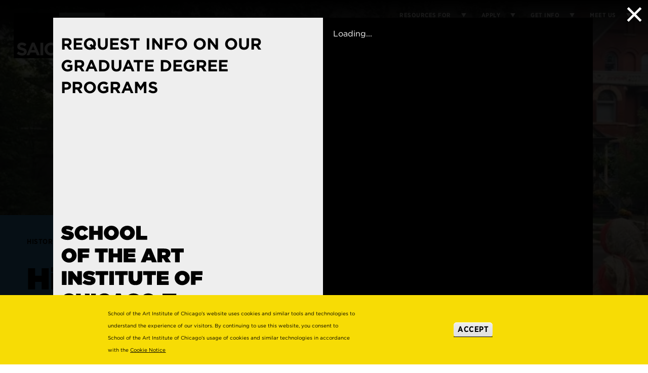

--- FILE ---
content_type: text/html; charset=UTF-8
request_url: https://www.saic.edu/historic-preservation/graduate/historic-preservation-certificate
body_size: 26565
content:
<!DOCTYPE html>
<html lang="en" dir="ltr" prefix="og: https://ogp.me/ns#">
  <head>
    <meta charset="utf-8" />
<meta name="description" content="Explore SAIC’s Graduate Historic Preservation Certificate and gain expertise in conservation, architecture, and cultural heritage preservation." />
<link rel="canonical" href="https://www.saic.edu/historic-preservation/graduate/historic-preservation-certificate" />
<meta property="og:type" content="article" />
<meta property="og:url" content="https://www.saic.edu/historic-preservation/graduate/historic-preservation-certificate" />
<meta property="og:title" content="Historic Preservation Certificate | School of the Art Institute of Chicago" />
<meta name="twitter:card" content="summary_large_image" />
<meta name="twitter:site" content="@saic_news" />
<meta name="twitter:title" content="Historic Preservation Certificate | School of the Art Institute of Chicago" />
<meta name="audience" content="all" />
<meta name="Generator" content="Drupal 10 (https://www.drupal.org)" />
<meta name="MobileOptimized" content="width" />
<meta name="HandheldFriendly" content="true" />
<meta name="viewport" content="width=device-width, initial-scale=1.0" />
<style>div#sliding-popup, div#sliding-popup .eu-cookie-withdraw-banner, .eu-cookie-withdraw-tab {background: #0779bf} div#sliding-popup.eu-cookie-withdraw-wrapper { background: transparent; } #sliding-popup h1, #sliding-popup h2, #sliding-popup h3, #sliding-popup p, #sliding-popup label, #sliding-popup div, .eu-cookie-compliance-more-button, .eu-cookie-compliance-secondary-button, .eu-cookie-withdraw-tab { color: #ffffff;} .eu-cookie-withdraw-tab { border-color: #ffffff;}</style>
<script type="application/ld+json">{
    "@context": "https://schema.org",
    "@graph": [
        {
            "@type": "EducationalOrganization",
            "additionalType": "CollegeOrUniversity",
            "@id": "https://www.saic.edu",
            "description": "Internationally regarded as one of the best art schools and top fine arts colleges in the US, SAIC offers a comprehensive education centered in the visual and related arts.",
            "url": "https://www.saic.edu/",
            "name": "School of the Art Institute of Chicago",
            "telephone": "800.232.7242",
            "contactPoint": {
                "@type": "ContactPoint",
                "telephone": "800.232.7242",
                "email": "admiss@saic.edu"
            },
            "address": {
                "@type": "PostalAddress",
                "streetAddress": "36 S. Wabash Ave.",
                "addressLocality": "Chicago",
                "addressRegion": "IL",
                "postalCode": "60603",
                "addressCountry": "USA"
            }
        },
        {
            "@type": "WebPage",
            "publisher": {
                "@type": "Organization",
                "@id": "https://www.saic.edu"
            }
        },
        {
            "@id": "https://www.saic.edu/",
            "name": "School of the Art Institute of Chicago",
            "url": "https://www.saic.edu/",
            "potentialAction": {
                "@type": "SearchAction",
                "query": "https://www.saic.edu//search/site?search={query}",
                "query-input": "required name=query"
            },
            "publisher": {
                "@type": "Organization",
                "@id": "https://www.saic.edu",
                "name": "School of the Art Institute of Chicago"
            }
        }
    ]
}</script>
<link rel="icon" href="/core/misc/favicon.ico" type="image/vnd.microsoft.icon" />
<script src="/sites/default/files/google_tag/saic/google_tag.script.js?t9n1oq" defer></script>
<script>window.a2a_config=window.a2a_config||{};a2a_config.callbacks=[];a2a_config.overlays=[];a2a_config.templates={};</script>

    <title>Historic Preservation Certificate | School of the Art Institute of Chicago</title>

    <link rel="apple-touch-icon" sizes="180x180" href="/themes/custom/saic/favicon/apple-touch-icon.png">
    <link rel="icon" type="image/png" sizes="32x32" href="/themes/custom/saic/favicon/favicon-32x32.png">
    <link rel="icon" type="image/png" sizes="16x16" href="/themes/custom/saic/favicon/favicon-16x16.png">
    <link rel="manifest" href="/themes/custom/saic/favicon/site.webmanifest">
    <link rel="mask-icon" href="/themes/custom/saic/favicon/safari-pinned-tab.svg" color="#000000">
    <link rel="shortcut icon" href="/themes/custom/saic/favicon/favicon.ico">
    <meta name="msapplication-TileColor" content="#ffffff">
    <meta name="msapplication-config" content="/themes/custom/saic/favicon/browserconfig.xml">
    <meta name="theme-color" content="#ffffff">

    <link rel="stylesheet" media="all" href="/sites/default/files/css/css_cD_6Ph_lKFUoyTUrc1w9qe1dHP-0WICPK5Zi5U7pJTA.css?delta=0&amp;language=en&amp;theme=saic&amp;include=[base64]" />
<link rel="stylesheet" media="all" href="/sites/default/files/css/css_PjM0F-OlFBQRFevQz7HOTqP-NgWOfMP2S38Cg7bWOrM.css?delta=1&amp;language=en&amp;theme=saic&amp;include=[base64]" />

    

  </head>
  <body class="chapter-page jump-links path-node page-node-type-chapter-page">
        <div role="region" aria-label="Skip to main"><a class="skip-link" href="#main-content">
      Skip to Content
    </a></div>

    <noscript><iframe src="https://www.googletagmanager.com/ns.html?id=GTM-W8W3TC" height="0" width="0" style="display:none;visibility:hidden"></iframe></noscript>
      <div class="dialog-off-canvas-main-canvas" data-off-canvas-main-canvas>
    
  <div class="region region-emergency-banner r--region r--emergency-banner">
    

<div id="block-alertbannerblock" class="block block-dp-alert block-alert-banner-block">
  
          
  <div>
          
<div class="clear-both alert-banner-block-container"></div>

      </div>
</div>

  </div>


<header id="l--main-header">
  <div class="r--region r--header">

                
    
    
    
    
    
    
    
    

      
    






<div
  class="cc--component-container cc--header "

  
  
  
  
  
  
  >
  <div class="c--component c--header"
    
      >

    
  
  <div class="header-wrapper">
    <div class="desktop-nav">
        
    






<div
  class="cc--component-container cc--branding-header "

  
  
  
  
  
  
  >
  <div class="c--component c--branding-header"
    
      >

    
  <a href="/">
    <svg version="1.1" xmlns="http://www.w3.org/2000/svg" xmlns:xlink="http://www.w3.org/1999/xlink" x="0px" y="0px"
    viewBox="0 0 90 90" style="enable-background:new 0 0 90 90;" xml:space="preserve">
      <rect width="90" height="90"/>
      <path fill="#FFFFFF" d="M30.9,84.3l2.3-5.6h10.5l2.3,5.6h5.7L41,59.3h-5l-10.6,25H30.9z M38.4,65.9l3.3,8h-6.6L38.4,65.9z"/>
      <path fill="#FFFFFF" d="M16.8,79.8c-2.8,0-5.2-1.2-7.4-3l-3.2,3.9c3,2.7,6.8,4,10.5,4c5.3,0,9.1-2.8,9.1-7.7v-0.1
        c0-4.3-2.8-6.1-7.8-7.4c-4.3-1.1-5.3-1.6-5.3-3.3v-0.1c0-1.2,1.1-2.2,3.2-2.2s4.2,0.9,6.4,2.4l2.8-4.1c-2.5-2-5.6-3.1-9.2-3.1
        c-5.1,0-8.7,3-8.7,7.5v0.1c0,4.9,3.2,6.3,8.2,7.6c4.1,1.1,5,1.8,5,3.1v0.1C20.4,78.9,19,79.8,16.8,79.8z"/>
      <path fill="#FFFFFF" d="M73.8,64.1c2.5,0,4.4,1.1,6.3,2.8l3.5-4c-2.3-2.3-5.1-3.8-9.8-3.8c-7.6,0-12.9,5.8-12.9,12.8V72
        c0,7.1,5.4,12.7,12.7,12.7c4.8,0,7.6-1.7,10.1-4.4l-3.5-3.5c-1.9,1.8-3.7,2.9-6.5,2.9c-4.2,0-7.2-3.5-7.2-7.8v-0.1
        C66.6,67.6,69.6,64.1,73.8,64.1z"/>
      <rect x="52.9" y="59.5" fill="#FFFFFF" width="5.4" height="24.7"/>
    </svg>
  </a>


  </div></div>

      <div class="header-buttons">
        <button type="button" class="mobile-menu-trigger">
  <svg version="1.1" class="icon-hamburger" xmlns="http://www.w3.org/2000/svg" xmlns:xlink="http://www.w3.org/1999/xlink" x="0px" y="0px"
	 viewBox="0 0 19.4 11.7" enable-background="new 0 0 19.4 11.7" xml:space="preserve">
  <path fill-rule="evenodd" clip-rule="evenodd" d="M0,8.6h9.4V10H0V8.6z M0,4.3h9.4v1.4H0V4.3z M0,0h17.8
    v1.4H0V0z M11.7,6.9c0,1.7,1.3,3,2.9,3c0.6,0,1.2-0.2,1.7-0.6l2.2,2.3l1-1l-2.3-2.4c0.2-0.4,0.3-0.9,0.3-1.3c0-1.7-1.3-3-2.9-3
    C13,3.9,11.7,5.2,11.7,6.9z"/>
  </svg>
  <svg height="27" viewBox="0 0 27 27" width="27" aria-label="Close Icon" class="icon-close" xmlns="http://www.w3.org/2000/svg"><path d="m1174.87437 25.1256313c.58579.5857865.58579 1.5355339 0 2.1213204l-10.25308 10.2523398 10.25308 10.2537568c.58579.5857865.58579 1.5355339 0 2.1213204-.58579.5857864-1.53554.5857864-2.12132 0l-10.25376-10.2530772-10.25234 10.2530772c-.58578.5857864-1.53553.5857864-2.12132 0-.58579-.5857865-.58579-1.5355339 0-2.1213204l10.25266-10.2537568-10.25266-10.2523398c-.58579-.5857865-.58579-1.5355339 0-2.1213204.58579-.5857864 1.53554-.5857864 2.12132 0l10.25234 10.2526602 10.25376-10.2526602c.58578-.5857864 1.53553-.5857864 2.12132 0z" fill="#00543c" fill-rule="evenodd" transform="translate(-1149 -24)"/></svg>
</button>


              </div>

      <div class="nav-container">
        <div class="nav-wrapper">
            
    






<div
  class="cc--component-container cc--main-menu "

  
  
  
  
  
  
  >
  <div class="c--component c--main-menu"
    
      >

    
      <div class="menu-container">
      <nav class="mc--menu">
        <ul class="m--menu">
                      <li  class="menu-item">

                 <div class="link-arrow-wrapper">
        <button type="button" class="has-submenu arrow-toggle" aria-expanded="false" aria-haspopup="true" aria-label="Display Sub Menu for Why SAIC">
            Why SAIC
        </button>
        <button type="button" class="has-submenu arrow-toggle hit-area" aria-expanded="false" aria-haspopup="true" aria-label="Display Sub Menu for Why SAIC">
          <svg version="1.1" xmlns="http://www.w3.org/2000/svg" xmlns:xlink="http://www.w3.org/1999/xlink" x="0px" y="0px"
              viewBox="0 0 10 8.3" enable-background="new 0 0 10 8.3" xml:space="preserve">
              <polygon fill-rule="evenodd" clip-rule="evenodd" points="5,8.3 0,0 10,0 "/>
          </svg>
        </button>
    </div>


    <div class="submenus-wrapper">
                    <div class="item-description">
                <div class="item-arrow-wrapper">
                                            <a href="/why-saic">Why SAIC</a>
                                        <svg version="1.1" xmlns="http://www.w3.org/2000/svg" xmlns:xlink="http://www.w3.org/1999/xlink" x="0px" y="0px"
                    viewBox="0 0 17.2 16.6" enable-background="new 0 0 17.2 16.6" xml:space="preserve">
                    <polygon fill-rule="evenodd" clip-rule="evenodd" points="0,9.8 0,6.7 11.3,6.7 6.8,2.2 9,0 17.2,8.3
                        9,16.6 6.8,14.4 11.3,9.8 "/>
                    </svg>
                </div>
                <div class="text-container">
                    Explore SAIC
                </div>
            </div>
                          <div class="submenus-wrapper-inner">
              <ul class="submenu" aria-hidden="true">
                                <li  class="menu-item">
                   
    <a href="/why-saic/chicago-our-home-campus">Chicago: Our Home &amp; Campus</a>


                  </li>
                                <li  class="menu-item">
                   
    <a href="/why-saic/purposefully-different">Purposefully Different</a>


                  </li>
                                <li  class="menu-item">
                   
    <a href="/why-saic/history-influence">A History of Influence</a>


                  </li>
                                <li  class="menu-item">
                   
    <a href="/why-saic/our-acclaimed-faculty">Our Acclaimed Faculty</a>


                  </li>
                                <li  class="menu-item">
                   
    <a href="/museum-facilities">Our Museum &amp; Facilities</a>


                  </li>
                            </ul>
          </div>
            </div>

            </li>
                      <li  class="menu-item">

                 <div class="link-arrow-wrapper">
        <button type="button" class="has-submenu arrow-toggle" aria-expanded="false" aria-haspopup="true" aria-label="Display Sub Menu for Academics">
            Academics
        </button>
        <button type="button" class="has-submenu arrow-toggle hit-area" aria-expanded="false" aria-haspopup="true" aria-label="Display Sub Menu for Academics">
          <svg version="1.1" xmlns="http://www.w3.org/2000/svg" xmlns:xlink="http://www.w3.org/1999/xlink" x="0px" y="0px"
              viewBox="0 0 10 8.3" enable-background="new 0 0 10 8.3" xml:space="preserve">
              <polygon fill-rule="evenodd" clip-rule="evenodd" points="5,8.3 0,0 10,0 "/>
          </svg>
        </button>
    </div>


    <div class="submenus-wrapper">
                    <div class="item-description">
                <div class="item-arrow-wrapper">
                                            <a href="/academics">Academics</a>
                                        <svg version="1.1" xmlns="http://www.w3.org/2000/svg" xmlns:xlink="http://www.w3.org/1999/xlink" x="0px" y="0px"
                    viewBox="0 0 17.2 16.6" enable-background="new 0 0 17.2 16.6" xml:space="preserve">
                    <polygon fill-rule="evenodd" clip-rule="evenodd" points="0,9.8 0,6.7 11.3,6.7 6.8,2.2 9,0 17.2,8.3
                        9,16.6 6.8,14.4 11.3,9.8 "/>
                    </svg>
                </div>
                <div class="text-container">
                    Explore Academics at SAIC
                </div>
            </div>
                          <div class="submenus-wrapper-inner">
              <ul class="submenu" aria-hidden="true">
                                <li  class="menu-item">
                   
    <a href="/academics/undergraduate-studies">Undergraduate Studies</a>


                  </li>
                                <li  class="menu-item">
                   
    <a href="/academics/graduate-studies">Graduate Studies</a>


                  </li>
                                <li  class="menu-item">
                   
    <a href="/academics/academic-departments">Academic Departments</a>


                  </li>
                                <li  class="menu-item">
                   
    <a href="/academics/libraries-special-collections">Flaxman Library &amp; Special Collections</a>


                  </li>
                                <li  class="menu-item">
                   
    <a href="/academic-advising">Academic Advising</a>


                  </li>
                                <li  class="menu-item">
                   
    <a href="/campus-study">Off-Campus Study</a>


                  </li>
                                <li  class="menu-item">
                   
    <a href="/academics/careers-art-design">Careers in Art &amp; Design</a>


                  </li>
                                <li  class="menu-item">
                   
    <a href="/registration-records">Registration &amp; Records</a>


                  </li>
                            </ul>
          </div>
            </div>

            </li>
                      <li  class="menu-item">

                 <div class="link-arrow-wrapper">
        <button type="button" class="has-submenu arrow-toggle" aria-expanded="false" aria-haspopup="true" aria-label="Display Sub Menu for Admissions &amp; Aid">
            Admissions &amp; Aid
        </button>
        <button type="button" class="has-submenu arrow-toggle hit-area" aria-expanded="false" aria-haspopup="true" aria-label="Display Sub Menu for Admissions &amp; Aid">
          <svg version="1.1" xmlns="http://www.w3.org/2000/svg" xmlns:xlink="http://www.w3.org/1999/xlink" x="0px" y="0px"
              viewBox="0 0 10 8.3" enable-background="new 0 0 10 8.3" xml:space="preserve">
              <polygon fill-rule="evenodd" clip-rule="evenodd" points="5,8.3 0,0 10,0 "/>
          </svg>
        </button>
    </div>


    <div class="submenus-wrapper">
                    <div class="item-description">
                <div class="item-arrow-wrapper">
                                            <a href="/admissions">Admissions &amp; Aid</a>
                                        <svg version="1.1" xmlns="http://www.w3.org/2000/svg" xmlns:xlink="http://www.w3.org/1999/xlink" x="0px" y="0px"
                    viewBox="0 0 17.2 16.6" enable-background="new 0 0 17.2 16.6" xml:space="preserve">
                    <polygon fill-rule="evenodd" clip-rule="evenodd" points="0,9.8 0,6.7 11.3,6.7 6.8,2.2 9,0 17.2,8.3
                        9,16.6 6.8,14.4 11.3,9.8 "/>
                    </svg>
                </div>
                <div class="text-container">
                    Explore Admissions at SAIC
                </div>
            </div>
                          <div class="submenus-wrapper-inner">
              <ul class="submenu" aria-hidden="true">
                                <li  class="menu-item">
                   
    <a href="/admissions/undergraduate">Undergraduate Admissions</a>


                  </li>
                                <li  class="menu-item">
                   
    <a href="/admissions/graduate">Graduate Admissions</a>


                  </li>
                                <li  class="menu-item">
                   
    <a href="/life-saic/our-community/international-campus">International Students</a>


                  </li>
                                <li  class="menu-item">
                   
    <a href="/cost-financial-aid">Cost &amp; Financial Aid</a>


                  </li>
                                <li  class="menu-item">
                   
    <a href="/admissions/admitted-students">Admitted Students</a>


                  </li>
                            </ul>
          </div>
            </div>

            </li>
                      <li  class="menu-item">

                 <div class="link-arrow-wrapper">
        <button type="button" class="has-submenu arrow-toggle" aria-expanded="false" aria-haspopup="true" aria-label="Display Sub Menu for Life at SAIC">
            Life at SAIC
        </button>
        <button type="button" class="has-submenu arrow-toggle hit-area" aria-expanded="false" aria-haspopup="true" aria-label="Display Sub Menu for Life at SAIC">
          <svg version="1.1" xmlns="http://www.w3.org/2000/svg" xmlns:xlink="http://www.w3.org/1999/xlink" x="0px" y="0px"
              viewBox="0 0 10 8.3" enable-background="new 0 0 10 8.3" xml:space="preserve">
              <polygon fill-rule="evenodd" clip-rule="evenodd" points="5,8.3 0,0 10,0 "/>
          </svg>
        </button>
    </div>


    <div class="submenus-wrapper">
                    <div class="item-description">
                <div class="item-arrow-wrapper">
                                            <a href="/life-saic">Life at SAIC</a>
                                        <svg version="1.1" xmlns="http://www.w3.org/2000/svg" xmlns:xlink="http://www.w3.org/1999/xlink" x="0px" y="0px"
                    viewBox="0 0 17.2 16.6" enable-background="new 0 0 17.2 16.6" xml:space="preserve">
                    <polygon fill-rule="evenodd" clip-rule="evenodd" points="0,9.8 0,6.7 11.3,6.7 6.8,2.2 9,0 17.2,8.3
                        9,16.6 6.8,14.4 11.3,9.8 "/>
                    </svg>
                </div>
                <div class="text-container">
                    Explore life at SAIC
                </div>
            </div>
                          <div class="submenus-wrapper-inner">
              <ul class="submenu" aria-hidden="true">
                                <li  class="menu-item">
                   
    <a href="/life-saic/living-chicago">Living in Chicago</a>


                  </li>
                                <li  class="menu-item">
                   
    <a href="/our-community">Our Community</a>


                  </li>
                                <li  class="menu-item">
                   
    <a href="/life-saic/housing-residential-life">Housing &amp; Residence Life</a>


                  </li>
                                <li  class="menu-item">
                   
    <a href="/mind-body">Mind &amp; Body</a>


                  </li>
                                <li  class="menu-item">
                   
    <a href="/campus-life">Student Activities</a>


                  </li>
                                <li  class="menu-item">
                   
    <a href="/campus-safety">Campus Safety</a>


                  </li>
                                <li  class="menu-item">
                   
    <a href="/life-saic/beyond-campus">Beyond Campus</a>


                  </li>
                                <li  class="menu-item">
                   
    <a href="/life-saic/office-student-affairs">Office of Student Affairs</a>


                  </li>
                            </ul>
          </div>
            </div>

            </li>
                      <li  class="menu-item">

                 <div class="link-arrow-wrapper">
        <button type="button" class="has-submenu arrow-toggle" aria-expanded="false" aria-haspopup="true" aria-label="Display Sub Menu for Public Programs">
            Public Programs
        </button>
        <button type="button" class="has-submenu arrow-toggle hit-area" aria-expanded="false" aria-haspopup="true" aria-label="Display Sub Menu for Public Programs">
          <svg version="1.1" xmlns="http://www.w3.org/2000/svg" xmlns:xlink="http://www.w3.org/1999/xlink" x="0px" y="0px"
              viewBox="0 0 10 8.3" enable-background="new 0 0 10 8.3" xml:space="preserve">
              <polygon fill-rule="evenodd" clip-rule="evenodd" points="5,8.3 0,0 10,0 "/>
          </svg>
        </button>
    </div>


    <div class="submenus-wrapper">
                    <div class="item-description">
                <div class="item-arrow-wrapper">
                                            <a href="/public-programs">Public Programs</a>
                                        <svg version="1.1" xmlns="http://www.w3.org/2000/svg" xmlns:xlink="http://www.w3.org/1999/xlink" x="0px" y="0px"
                    viewBox="0 0 17.2 16.6" enable-background="new 0 0 17.2 16.6" xml:space="preserve">
                    <polygon fill-rule="evenodd" clip-rule="evenodd" points="0,9.8 0,6.7 11.3,6.7 6.8,2.2 9,0 17.2,8.3
                        9,16.6 6.8,14.4 11.3,9.8 "/>
                    </svg>
                </div>
                <div class="text-container">
                    Explore Public Programs at SAIC
                </div>
            </div>
                          <div class="submenus-wrapper-inner">
              <ul class="submenu" aria-hidden="true">
                                <li  class="menu-item">
                   
    <a href="/public-programs/artist-talks-films">Artist Talks &amp; Films</a>


                  </li>
                                <li  class="menu-item">
                   
    <a href="/exhibitions">Exhibitions</a>


                  </li>
                                <li  class="menu-item">
                   
    <a href="/public-programs/homan-square">Homan Square</a>


                  </li>
                            </ul>
          </div>
            </div>

            </li>
                      <li  class="menu-item">

                 <div class="link-arrow-wrapper">
        <button type="button" class="has-submenu arrow-toggle" aria-expanded="false" aria-haspopup="true" aria-label="Display Sub Menu for Youth &amp; Continuing Studies">
            Youth &amp; Continuing Studies
        </button>
        <button type="button" class="has-submenu arrow-toggle hit-area" aria-expanded="false" aria-haspopup="true" aria-label="Display Sub Menu for Youth &amp; Continuing Studies">
          <svg version="1.1" xmlns="http://www.w3.org/2000/svg" xmlns:xlink="http://www.w3.org/1999/xlink" x="0px" y="0px"
              viewBox="0 0 10 8.3" enable-background="new 0 0 10 8.3" xml:space="preserve">
              <polygon fill-rule="evenodd" clip-rule="evenodd" points="5,8.3 0,0 10,0 "/>
          </svg>
        </button>
    </div>


    <div class="submenus-wrapper">
                    <div class="item-description">
                <div class="item-arrow-wrapper">
                                            <a href="/youth-continuing-studies">Youth &amp; Continuing Studies</a>
                                        <svg version="1.1" xmlns="http://www.w3.org/2000/svg" xmlns:xlink="http://www.w3.org/1999/xlink" x="0px" y="0px"
                    viewBox="0 0 17.2 16.6" enable-background="new 0 0 17.2 16.6" xml:space="preserve">
                    <polygon fill-rule="evenodd" clip-rule="evenodd" points="0,9.8 0,6.7 11.3,6.7 6.8,2.2 9,0 17.2,8.3
                        9,16.6 6.8,14.4 11.3,9.8 "/>
                    </svg>
                </div>
                <div class="text-container">
                    Explore Youth &amp; Continuing Studies at SAIC
                </div>
            </div>
                          <div class="submenus-wrapper-inner">
              <ul class="submenu" aria-hidden="true">
                                <li  class="menu-item">
                   
    <a href="/adult-programs">Adult Programs (Ages 18+)</a>


                  </li>
                                <li  class="menu-item">
                   
    <a href="/high-school-programs">High School Programs (Ages 14-18)</a>


                  </li>
                                <li  class="menu-item">
                   
    <a href="/middle-school-programs">Middle School Programs (Ages 10-13)</a>


                  </li>
                                <li  class="menu-item">
                   
    <a href="/children-multi-arts-camp">Children&#039;s Multi-Arts Camp (Ages 6-9)</a>


                  </li>
                                <li  class="menu-item">
                   
    <a href="/teacher-programs">Teacher Programs</a>


                  </li>
                            </ul>
          </div>
            </div>

            </li>
                  </ul>
      </nav>
    </div>
  
  
    
    






<div
  class="cc--component-container cc--search-form "

  
  
   role="dialog"
  
  
  
  >
  <div class="c--component c--search-form"
    
      >

    
  <form autocomplete="on" name="search-form" method="get" action="/search">
  
      <label class="visually-hidden" for="search">Search:</label>
      <div class="input-wrapper">
        <div class="fi--form-item fi--search">
          <input
            type="text"
            id="search"
            maxlength="50"
            class="form-autocomplete form-text ui-autocomplete-input"
            name="search"
            autocomplete="off"
            data-drupal-selector="edit-search-2"
            placeholder="Search"
            size="50" >
        </div>
      </div>

      <div class="fi--form-item fi--form-item ">
  
  <button>
    Search
    
      </button>

</div>

    </form>


  </div></div>


  </div></div>

          <div class="supplementary-menus">
              
    






<div
  class="cc--component-container cc--utility-quick-links "

  
  
  
  
  
  
  >
  <div class="c--component c--utility-quick-links"
    
      >

    
      <div class="menu-container">
      <nav>
        <ul class="m--menu">
                      <li class="menu-item">

                              <div class="link-wrapper">
                    <a href="/news">News &amp; Stories</a>
                                </div>

                          </li>
                      <li class="menu-item">

                              <div class="link-wrapper">
                    <a href="/events">Calendars</a>
                                </div>

                          </li>
                      <li class="menu-item">

                              <div class="link-wrapper">
                    <a href="/alumni">Alumni</a>
                                </div>

                          </li>
                      <li class="menu-item">

                              <div class="link-wrapper">
                    <a href="http://www.artic.edu">The Museum</a>
                                </div>

                          </li>
                      <li class="menu-item">

                              <div class="link-wrapper">
                    <a href="/support-saic">Support SAIC</a>
                                </div>

                          </li>
                  </ul>
      </nav>
    </div>
  

  </div></div>

              
    






<div
  class="cc--component-container cc--utility-menu "

  
  
  
  
  
  
  >
  <div class="c--component c--utility-menu"
    
      >

    
      <div class="menu-container">
      <nav aria-label="Utility Menu">
        <ul class="m--menu">
                      <li class="menu-item">
                              <div class="link-arrow-wrapper">
                  <span>Resources for</span>
                  <button type="button" class="has-submenu arrow-toggle" aria-expanded="false" aria-haspopup="true" aria-label="Display Sub Menu for Resources for">
                    <svg version="1.1" xmlns="http://www.w3.org/2000/svg" xmlns:xlink="http://www.w3.org/1999/xlink" x="0px" y="0px"
                      viewBox="0 0 10 8.3" enable-background="new 0 0 10 8.3" xml:space="preserve">
                      <polygon fill-rule="evenodd" clip-rule="evenodd" points="5,8.3 0,0 10,0 "/>
                    </svg>
                  </button>
                </div>
              
                              <div class="submenus-wrapper">
                                  <div class="submenus-wrapper-inner">
                    <ul class="submenu" aria-hidden="true">
                                              <li>
                          <a href="/admissions">Prospective Students</a>
                        </li>
                                              <li>
                          <a href="https://www.saic.edu/students">Current Students</a>
                        </li>
                                              <li>
                          <a href="https://www.saic.edu/life-saic/our-community/international-campus">International Students</a>
                        </li>
                                              <li>
                          <a href="https://www.saic.edu/faculty">Faculty</a>
                        </li>
                                              <li>
                          <a href="https://www.saic.edu/staff">Staff</a>
                        </li>
                                              <li>
                          <a href="/parents">Parents &amp; Families</a>
                        </li>
                                          </ul>
                  </div>
                                </div>
                          </li>
                      <li class="menu-item">
                              <div class="link-arrow-wrapper">
                  <span>Apply</span>
                  <button type="button" class="has-submenu arrow-toggle" aria-expanded="false" aria-haspopup="true" aria-label="Display Sub Menu for Apply">
                    <svg version="1.1" xmlns="http://www.w3.org/2000/svg" xmlns:xlink="http://www.w3.org/1999/xlink" x="0px" y="0px"
                      viewBox="0 0 10 8.3" enable-background="new 0 0 10 8.3" xml:space="preserve">
                      <polygon fill-rule="evenodd" clip-rule="evenodd" points="5,8.3 0,0 10,0 "/>
                    </svg>
                  </button>
                </div>
              
                              <div class="submenus-wrapper">
                                  <div class="submenus-wrapper-inner">
                    <ul class="submenu" aria-hidden="true">
                                              <li>
                          <a href="/admissions/undergraduate/how-apply-freshman">Freshman</a>
                        </li>
                                              <li>
                          <a href="/admissions/undergraduate/how-apply-transfer-student">Transfer</a>
                        </li>
                                              <li>
                          <a href="/admissions/graduate/application-process">Graduate</a>
                        </li>
                                          </ul>
                  </div>
                                </div>
                          </li>
                      <li class="menu-item">
                              <div class="link-arrow-wrapper">
                  <span>Get Info</span>
                  <button type="button" class="has-submenu arrow-toggle" aria-expanded="false" aria-haspopup="true" aria-label="Display Sub Menu for Get Info">
                    <svg version="1.1" xmlns="http://www.w3.org/2000/svg" xmlns:xlink="http://www.w3.org/1999/xlink" x="0px" y="0px"
                      viewBox="0 0 10 8.3" enable-background="new 0 0 10 8.3" xml:space="preserve">
                      <polygon fill-rule="evenodd" clip-rule="evenodd" points="5,8.3 0,0 10,0 "/>
                    </svg>
                  </button>
                </div>
              
                              <div class="submenus-wrapper">
                                  <div class="submenus-wrapper-inner">
                    <ul class="submenu" aria-hidden="true">
                                              <li>
                          <a href="https://go.saic.edu/register/ug_inquiry_form">Undergraduate</a>
                        </li>
                                              <li>
                          <a href="https://go.saic.edu/register/gr_inquiry_form">Graduate</a>
                        </li>
                                              <li>
                          <a href="https://forms.saic.edu/continuingstudies/continuing-studies-inquiry-form/">Continuing Studies</a>
                        </li>
                                          </ul>
                  </div>
                                </div>
                          </li>
                      <li class="menu-item">
                              <div class="link-arrow-wrapper">
                  <span>Meet Us</span>
                  <button type="button" class="has-submenu arrow-toggle" aria-expanded="false" aria-haspopup="true" aria-label="Display Sub Menu for Meet Us">
                    <svg version="1.1" xmlns="http://www.w3.org/2000/svg" xmlns:xlink="http://www.w3.org/1999/xlink" x="0px" y="0px"
                      viewBox="0 0 10 8.3" enable-background="new 0 0 10 8.3" xml:space="preserve">
                      <polygon fill-rule="evenodd" clip-rule="evenodd" points="5,8.3 0,0 10,0 "/>
                    </svg>
                  </button>
                </div>
              
                              <div class="submenus-wrapper">
                                  <div class="submenus-wrapper-inner">
                    <ul class="submenu" aria-hidden="true">
                                              <li>
                          <a href="/admissions/undergraduate/meet-saic">Undergraduate</a>
                        </li>
                                              <li>
                          <a href="/admissions/graduate/meet-saic">Graduate</a>
                        </li>
                                          </ul>
                  </div>
                                </div>
                          </li>
                  </ul>
      </nav>
    </div>
  

  </div></div>
          </div>
        </div>
      </div>

    </div>

      
    






<div
  class="cc--component-container cc--utility-menu external-menu"

  
  
  
  
  
  
  >
  <div class="c--component c--utility-menu"
    
      >

    
      <div class="menu-container">
      <nav aria-label="Utility Menu">
        <ul class="m--menu">
                      <li class="menu-item">
                              <div class="link-arrow-wrapper">
                  <span>Resources for</span>
                  <button type="button" class="has-submenu arrow-toggle" aria-expanded="false" aria-haspopup="true" aria-label="Display Sub Menu for Resources for">
                    <svg version="1.1" xmlns="http://www.w3.org/2000/svg" xmlns:xlink="http://www.w3.org/1999/xlink" x="0px" y="0px"
                      viewBox="0 0 10 8.3" enable-background="new 0 0 10 8.3" xml:space="preserve">
                      <polygon fill-rule="evenodd" clip-rule="evenodd" points="5,8.3 0,0 10,0 "/>
                    </svg>
                  </button>
                </div>
              
                              <div class="submenus-wrapper">
                                  <div class="submenus-wrapper-inner">
                    <ul class="submenu" aria-hidden="true">
                                              <li>
                          <a href="/admissions">Prospective Students</a>
                        </li>
                                              <li>
                          <a href="https://www.saic.edu/students">Current Students</a>
                        </li>
                                              <li>
                          <a href="https://www.saic.edu/life-saic/our-community/international-campus">International Students</a>
                        </li>
                                              <li>
                          <a href="https://www.saic.edu/faculty">Faculty</a>
                        </li>
                                              <li>
                          <a href="https://www.saic.edu/staff">Staff</a>
                        </li>
                                              <li>
                          <a href="/parents">Parents &amp; Families</a>
                        </li>
                                          </ul>
                  </div>
                                </div>
                          </li>
                      <li class="menu-item">
                              <div class="link-arrow-wrapper">
                  <span>Apply</span>
                  <button type="button" class="has-submenu arrow-toggle" aria-expanded="false" aria-haspopup="true" aria-label="Display Sub Menu for Apply">
                    <svg version="1.1" xmlns="http://www.w3.org/2000/svg" xmlns:xlink="http://www.w3.org/1999/xlink" x="0px" y="0px"
                      viewBox="0 0 10 8.3" enable-background="new 0 0 10 8.3" xml:space="preserve">
                      <polygon fill-rule="evenodd" clip-rule="evenodd" points="5,8.3 0,0 10,0 "/>
                    </svg>
                  </button>
                </div>
              
                              <div class="submenus-wrapper">
                                  <div class="submenus-wrapper-inner">
                    <ul class="submenu" aria-hidden="true">
                                              <li>
                          <a href="/admissions/undergraduate/how-apply-freshman">Freshman</a>
                        </li>
                                              <li>
                          <a href="/admissions/undergraduate/how-apply-transfer-student">Transfer</a>
                        </li>
                                              <li>
                          <a href="/admissions/graduate/application-process">Graduate</a>
                        </li>
                                          </ul>
                  </div>
                                </div>
                          </li>
                      <li class="menu-item">
                              <div class="link-arrow-wrapper">
                  <span>Get Info</span>
                  <button type="button" class="has-submenu arrow-toggle" aria-expanded="false" aria-haspopup="true" aria-label="Display Sub Menu for Get Info">
                    <svg version="1.1" xmlns="http://www.w3.org/2000/svg" xmlns:xlink="http://www.w3.org/1999/xlink" x="0px" y="0px"
                      viewBox="0 0 10 8.3" enable-background="new 0 0 10 8.3" xml:space="preserve">
                      <polygon fill-rule="evenodd" clip-rule="evenodd" points="5,8.3 0,0 10,0 "/>
                    </svg>
                  </button>
                </div>
              
                              <div class="submenus-wrapper">
                                  <div class="submenus-wrapper-inner">
                    <ul class="submenu" aria-hidden="true">
                                              <li>
                          <a href="https://go.saic.edu/register/ug_inquiry_form">Undergraduate</a>
                        </li>
                                              <li>
                          <a href="https://go.saic.edu/register/gr_inquiry_form">Graduate</a>
                        </li>
                                              <li>
                          <a href="https://forms.saic.edu/continuingstudies/continuing-studies-inquiry-form/">Continuing Studies</a>
                        </li>
                                          </ul>
                  </div>
                                </div>
                          </li>
                      <li class="menu-item">
                              <div class="link-arrow-wrapper">
                  <span>Meet Us</span>
                  <button type="button" class="has-submenu arrow-toggle" aria-expanded="false" aria-haspopup="true" aria-label="Display Sub Menu for Meet Us">
                    <svg version="1.1" xmlns="http://www.w3.org/2000/svg" xmlns:xlink="http://www.w3.org/1999/xlink" x="0px" y="0px"
                      viewBox="0 0 10 8.3" enable-background="new 0 0 10 8.3" xml:space="preserve">
                      <polygon fill-rule="evenodd" clip-rule="evenodd" points="5,8.3 0,0 10,0 "/>
                    </svg>
                  </button>
                </div>
              
                              <div class="submenus-wrapper">
                                  <div class="submenus-wrapper-inner">
                    <ul class="submenu" aria-hidden="true">
                                              <li>
                          <a href="/admissions/undergraduate/meet-saic">Undergraduate</a>
                        </li>
                                              <li>
                          <a href="/admissions/graduate/meet-saic">Graduate</a>
                        </li>
                                          </ul>
                  </div>
                                </div>
                          </li>
                  </ul>
      </nav>
    </div>
  

  </div></div>

  </div>


  </div></div>
  </div>
</header>

<main id="main-content">

  <div class="l--content">

    <div class="above-content">
        
        

        

        

        

        
    </div>

    <div class="content">

          <div class="region region-content r--region r--content">
    <div data-drupal-messages-fallback class="hidden"></div>

<div id="block-saic-content" class="tc--template-container tc--chapter-page block block-system block-system-main-block">
  
          
  <div class="t--template t--chapter-page">
              


  

  <div class="content-top">
    <div class="lc--layout-container lc--full">
      <div class="l--layout l--full">
        <div class="lr--layout-region lr--main">
          
    
  
  

  
  
                                                                                                                                                                                                                                                                                                
    
    






<div
  class="cc--component-container cc--basic-hero-horizontal-nav "

  
  
  
  
  
  
  >
  <div class="c--component c--basic-hero-horizontal-nav"
    
      >

    
  <div class="content-inner">
          <div class="image-container">

        
            
<div class="f--field f--image">

    
    
    

      <picture>
                  <source srcset="/sites/default/files/styles/16_9_320x180/public/2023-05/historic_preservation_in_field.webp?h=d99bd095&amp;itok=-ezoIIjK 320w, /sites/default/files/styles/16_9_396x223/public/2023-05/historic_preservation_in_field.webp?h=d99bd095&amp;itok=yIXmf3Rf 396w, /sites/default/files/styles/16_9_480x270/public/2023-05/historic_preservation_in_field.webp?h=d99bd095&amp;itok=ACDQZVt6 480w, /sites/default/files/styles/16_9_594x334/public/2023-05/historic_preservation_in_field.webp?h=d99bd095&amp;itok=gdba5ruD 594w, /sites/default/files/styles/16_9_637x359/public/2023-05/historic_preservation_in_field.webp?h=d99bd095&amp;itok=_maZkhdE 637w, /sites/default/files/styles/16_9_675x380/public/2023-05/historic_preservation_in_field.webp?h=d99bd095&amp;itok=8Km0A-nS 675w, /sites/default/files/styles/16_9_720x405/public/2023-05/historic_preservation_in_field.webp?h=d99bd095&amp;itok=URFjytIi 720w, /sites/default/files/styles/16_9_768x432/public/2023-05/historic_preservation_in_field.webp?h=d99bd095&amp;itok=rUt5nCa1 768w, /sites/default/files/styles/16_9_891x501/public/2023-05/historic_preservation_in_field.webp?h=d99bd095&amp;itok=9UxFTWXN 891w, /sites/default/files/styles/16_9_900x506/public/2023-05/historic_preservation_in_field.webp?h=d99bd095&amp;itok=TRu_-M6z 900w, /sites/default/files/styles/16_9_960x540/public/2023-05/historic_preservation_in_field.webp?h=d99bd095&amp;itok=r1r9oUnV 960w, /sites/default/files/styles/16_9_996x560/public/2023-05/historic_preservation_in_field.webp?h=d99bd095&amp;itok=e-r-bq64 996w, /sites/default/files/styles/16_9_1152x648/public/2023-05/historic_preservation_in_field.webp?h=d99bd095&amp;itok=JkLhlsQp 1152w, /sites/default/files/styles/16_9_1170x658/public/2023-05/historic_preservation_in_field.webp?h=d99bd095&amp;itok=YvpEbEnu 1170w, /sites/default/files/styles/16_9_1200x675/public/2023-05/historic_preservation_in_field.webp?h=d99bd095&amp;itok=S_bOrKJj 1200w, /sites/default/files/styles/16_9_1275x718/public/2023-05/historic_preservation_in_field.webp?h=d99bd095&amp;itok=BXDG9ZgY 1275w, /sites/default/files/styles/16_9_1536x864/public/2023-05/historic_preservation_in_field.webp?h=d99bd095&amp;itok=nz-46ftl 1536w, /sites/default/files/styles/16_9_1800x1013/public/2023-05/historic_preservation_in_field.webp?h=d99bd095&amp;itok=EX8vuxIC 1800w, /sites/default/files/styles/16_9_1992x1120/public/2023-05/historic_preservation_in_field.webp?h=d99bd095&amp;itok=9MoKi_vQ 1992w, /sites/default/files/styles/16_9_2400x1350/public/2023-05/historic_preservation_in_field.webp?h=d99bd095&amp;itok=8alPMz35 2400w, /sites/default/files/styles/16_9_2700x1520/public/2023-05/historic_preservation_in_field.webp?h=d99bd095&amp;itok=zadl1B2a 2700w, /sites/default/files/styles/16_9_3600x2026/public/2023-05/historic_preservation_in_field.webp?h=d99bd095&amp;itok=2Z5L4_ZJ 3600w" type="image/webp" sizes="100vw" width="996" height="560"/>
              <source srcset="/sites/default/files/styles/16_9_320x180/public/2023-05/historic_preservation_in_field.jpeg?h=d99bd095&amp;itok=-ezoIIjK 320w, /sites/default/files/styles/16_9_396x223/public/2023-05/historic_preservation_in_field.jpeg?h=d99bd095&amp;itok=yIXmf3Rf 396w, /sites/default/files/styles/16_9_480x270/public/2023-05/historic_preservation_in_field.jpeg?h=d99bd095&amp;itok=ACDQZVt6 480w, /sites/default/files/styles/16_9_594x334/public/2023-05/historic_preservation_in_field.jpeg?h=d99bd095&amp;itok=gdba5ruD 594w, /sites/default/files/styles/16_9_637x359/public/2023-05/historic_preservation_in_field.jpeg?h=d99bd095&amp;itok=_maZkhdE 637w, /sites/default/files/styles/16_9_675x380/public/2023-05/historic_preservation_in_field.jpeg?h=d99bd095&amp;itok=8Km0A-nS 675w, /sites/default/files/styles/16_9_720x405/public/2023-05/historic_preservation_in_field.jpeg?h=d99bd095&amp;itok=URFjytIi 720w, /sites/default/files/styles/16_9_768x432/public/2023-05/historic_preservation_in_field.jpeg?h=d99bd095&amp;itok=rUt5nCa1 768w, /sites/default/files/styles/16_9_891x501/public/2023-05/historic_preservation_in_field.jpeg?h=d99bd095&amp;itok=9UxFTWXN 891w, /sites/default/files/styles/16_9_900x506/public/2023-05/historic_preservation_in_field.jpeg?h=d99bd095&amp;itok=TRu_-M6z 900w, /sites/default/files/styles/16_9_960x540/public/2023-05/historic_preservation_in_field.jpeg?h=d99bd095&amp;itok=r1r9oUnV 960w, /sites/default/files/styles/16_9_996x560/public/2023-05/historic_preservation_in_field.jpeg?h=d99bd095&amp;itok=e-r-bq64 996w, /sites/default/files/styles/16_9_1152x648/public/2023-05/historic_preservation_in_field.jpeg?h=d99bd095&amp;itok=JkLhlsQp 1152w, /sites/default/files/styles/16_9_1170x658/public/2023-05/historic_preservation_in_field.jpeg?h=d99bd095&amp;itok=YvpEbEnu 1170w, /sites/default/files/styles/16_9_1200x675/public/2023-05/historic_preservation_in_field.jpeg?h=d99bd095&amp;itok=S_bOrKJj 1200w, /sites/default/files/styles/16_9_1275x718/public/2023-05/historic_preservation_in_field.jpeg?h=d99bd095&amp;itok=BXDG9ZgY 1275w, /sites/default/files/styles/16_9_1536x864/public/2023-05/historic_preservation_in_field.jpeg?h=d99bd095&amp;itok=nz-46ftl 1536w, /sites/default/files/styles/16_9_1800x1013/public/2023-05/historic_preservation_in_field.jpeg?h=d99bd095&amp;itok=EX8vuxIC 1800w, /sites/default/files/styles/16_9_1992x1120/public/2023-05/historic_preservation_in_field.jpeg?h=d99bd095&amp;itok=9MoKi_vQ 1992w, /sites/default/files/styles/16_9_2400x1350/public/2023-05/historic_preservation_in_field.jpeg?h=d99bd095&amp;itok=8alPMz35 2400w, /sites/default/files/styles/16_9_2700x1520/public/2023-05/historic_preservation_in_field.jpeg?h=d99bd095&amp;itok=zadl1B2a 2700w, /sites/default/files/styles/16_9_3600x2026/public/2023-05/historic_preservation_in_field.jpeg?h=d99bd095&amp;itok=2Z5L4_ZJ 3600w" type="image/jpeg" sizes="100vw" width="996" height="560"/>
                  <img srcset="/sites/default/files/styles/16_9_320x180/public/2023-05/historic_preservation_in_field.jpeg?h=d99bd095&amp;itok=-ezoIIjK 320w, /sites/default/files/styles/16_9_396x223/public/2023-05/historic_preservation_in_field.jpeg?h=d99bd095&amp;itok=yIXmf3Rf 396w, /sites/default/files/styles/16_9_480x270/public/2023-05/historic_preservation_in_field.jpeg?h=d99bd095&amp;itok=ACDQZVt6 480w, /sites/default/files/styles/16_9_594x334/public/2023-05/historic_preservation_in_field.jpeg?h=d99bd095&amp;itok=gdba5ruD 594w, /sites/default/files/styles/16_9_637x359/public/2023-05/historic_preservation_in_field.jpeg?h=d99bd095&amp;itok=_maZkhdE 637w, /sites/default/files/styles/16_9_675x380/public/2023-05/historic_preservation_in_field.jpeg?h=d99bd095&amp;itok=8Km0A-nS 675w, /sites/default/files/styles/16_9_720x405/public/2023-05/historic_preservation_in_field.jpeg?h=d99bd095&amp;itok=URFjytIi 720w, /sites/default/files/styles/16_9_768x432/public/2023-05/historic_preservation_in_field.jpeg?h=d99bd095&amp;itok=rUt5nCa1 768w, /sites/default/files/styles/16_9_891x501/public/2023-05/historic_preservation_in_field.jpeg?h=d99bd095&amp;itok=9UxFTWXN 891w, /sites/default/files/styles/16_9_900x506/public/2023-05/historic_preservation_in_field.jpeg?h=d99bd095&amp;itok=TRu_-M6z 900w, /sites/default/files/styles/16_9_960x540/public/2023-05/historic_preservation_in_field.jpeg?h=d99bd095&amp;itok=r1r9oUnV 960w, /sites/default/files/styles/16_9_996x560/public/2023-05/historic_preservation_in_field.jpeg?h=d99bd095&amp;itok=e-r-bq64 996w, /sites/default/files/styles/16_9_1152x648/public/2023-05/historic_preservation_in_field.jpeg?h=d99bd095&amp;itok=JkLhlsQp 1152w, /sites/default/files/styles/16_9_1170x658/public/2023-05/historic_preservation_in_field.jpeg?h=d99bd095&amp;itok=YvpEbEnu 1170w, /sites/default/files/styles/16_9_1200x675/public/2023-05/historic_preservation_in_field.jpeg?h=d99bd095&amp;itok=S_bOrKJj 1200w, /sites/default/files/styles/16_9_1275x718/public/2023-05/historic_preservation_in_field.jpeg?h=d99bd095&amp;itok=BXDG9ZgY 1275w, /sites/default/files/styles/16_9_1536x864/public/2023-05/historic_preservation_in_field.jpeg?h=d99bd095&amp;itok=nz-46ftl 1536w, /sites/default/files/styles/16_9_1800x1013/public/2023-05/historic_preservation_in_field.jpeg?h=d99bd095&amp;itok=EX8vuxIC 1800w, /sites/default/files/styles/16_9_1992x1120/public/2023-05/historic_preservation_in_field.jpeg?h=d99bd095&amp;itok=9MoKi_vQ 1992w, /sites/default/files/styles/16_9_2400x1350/public/2023-05/historic_preservation_in_field.jpeg?h=d99bd095&amp;itok=8alPMz35 2400w, /sites/default/files/styles/16_9_2700x1520/public/2023-05/historic_preservation_in_field.jpeg?h=d99bd095&amp;itok=zadl1B2a 2700w, /sites/default/files/styles/16_9_3600x2026/public/2023-05/historic_preservation_in_field.jpeg?h=d99bd095&amp;itok=2Z5L4_ZJ 3600w" sizes="100vw" width="996" height="560" src="/sites/default/files/styles/16_9_768x432/public/2023-05/historic_preservation_in_field.jpeg?h=d99bd095&amp;itok=rUt5nCa1" alt="Students and instructor on an architectural tour." loading="lazy" />

  </picture>



  
  

</div>

        
      </div>
    
    <div class="text-container">
              <div class="header-container">

                          
<div class="f--field f--eyebrow">

    
  <span><a href="/historic-preservation">Historic Preservation</a></span>


</div>
          
                          
<div class="f--field f--page-title">

    
  <h1>Historic Preservation Certificate </h1>


</div>
          
        </div>
          </div>
  </div>

      <div class="menu-container">
     <button class="menu-toggle">
        <span>Menu</span>
      </button>

      <nav class="mc--menu">
        <ul class="m--menu">
                      <li class="menu-item menu-item--active-trail" >

                              <div class="link-arrow-wrapper">
                                      <span>Graduate</span>
                                    <button class="submenu-btn"><span>Open Menu</span><svg version="1.1" xmlns="http://www.w3.org/2000/svg" xmlns:xlink="http://www.w3.org/1999/xlink" x="0px" y="0px" viewBox="0 0 10 8.3" enable-background="new 0 0 10 8.3" xml:space="preserve"><polygon fill-rule="evenodd" clip-rule="evenodd" points="5,8.3 0,0 10,0 "/></svg></button>
                </div>

              
                              <div class="submenus-wrapper">
                                      <div class="submenus-wrapper-inner">
                        <ul class="submenu" aria-hidden="true">
                                                  <li  class="menu-item">
                            <a href="/historic-preservation/graduate/ms-historic-preservation-admissions-information">MS in Historic Preservation</a>
                          </li>
                                                  <li class="menu-item menu-item--active-trail" >
                            <a href="/historic-preservation/graduate/historic-preservation-certificate">Historic Preservation Certificate</a>
                          </li>
                                                  <li  class="menu-item">
                            <a href="/historic-preservation/graduate/integrated-historic-preservation-certificate">Integrated Historic Preservation Certificate</a>
                          </li>
                                                  <li  class="menu-item">
                            <a href="/historic-preservation/graduate/curriculum-courses">Curriculum &amp; Courses</a>
                          </li>
                                                </ul>
                    </div>
                                  </div>
                          </li>
                      <li  class="menu-item">

                              <div class="link-arrow-wrapper">
                                      <span>People &amp; Projects</span>
                                    <button class="submenu-btn"><span>Open Menu</span><svg version="1.1" xmlns="http://www.w3.org/2000/svg" xmlns:xlink="http://www.w3.org/1999/xlink" x="0px" y="0px" viewBox="0 0 10 8.3" enable-background="new 0 0 10 8.3" xml:space="preserve"><polygon fill-rule="evenodd" clip-rule="evenodd" points="5,8.3 0,0 10,0 "/></svg></button>
                </div>

              
                              <div class="submenus-wrapper">
                                      <div class="submenus-wrapper-inner">
                        <ul class="submenu" aria-hidden="true">
                                                  <li  class="menu-item">
                            <a href="/historic-preservation/people/faculty">Faculty</a>
                          </li>
                                                  <li  class="menu-item">
                            <a href="/historic-preservation/people-projects/featured-alumni">Featured Alumni</a>
                          </li>
                                                  <li  class="menu-item">
                            <a href="/historic-preservation/people/projects">Projects</a>
                          </li>
                                                </ul>
                    </div>
                                  </div>
                          </li>
                      <li  class="menu-item">

              
                <a href="/historic-preservation/facilities-resources">Facilities &amp; Resources</a>

              
                          </li>
                      <li  class="menu-item">

              
                <a href="/historic-preservation/news"> News &amp; Events</a>

              
                          </li>
                  </ul>
      </nav>
    </div>
  


  </div></div>


    



        </div>
      </div>
    </div>
  </div>

  <div class="content-main">
    <div class="lc--layout-container lc--full">
      <div class="l--layout l--full">
        <div class="lr--layout-region lr--main">
          <div class="cc--component-container cc--chapter-content-main">
            
            <div>    
    






<div
  class="cc--component-container cc--banner-cta color-pink"

  
  
  
  
  
  
  >
  <div class="c--component c--banner-cta"
    
      >

          <div class="links-container">
                  
<div class="f--field f--link">

    
    
  
<a class="link " href=https://go.saic.edu/apply target="_blank" aria-label="Apply Now ">Apply Now <svg version="1.1" xmlns="http://www.w3.org/2000/svg" xmlns:xlink="http://www.w3.org/1999/xlink" x="0px" y="0px" viewBox="0 0 8.3 10" enable-background="new 0 0 8.3 10" xml:space="preserve"><polygon fill-rule="evenodd" clip-rule="evenodd" points="8.3,5 0,10 0,0 "></polygon></svg></a>


</div>
                  
<div class="f--field f--link">

    
    
  
<a class="link " href=/admissions/graduate/meet-saic target="_blank" aria-label="Admissions Events">Admissions Events<svg version="1.1" xmlns="http://www.w3.org/2000/svg" xmlns:xlink="http://www.w3.org/1999/xlink" x="0px" y="0px" viewBox="0 0 8.3 10" enable-background="new 0 0 8.3 10" xml:space="preserve"><polygon fill-rule="evenodd" clip-rule="evenodd" points="8.3,5 0,10 0,0 "></polygon></svg></a>


</div>
                  
<div class="f--field f--link">

    
    
  
<a class="link " href=https://go.saic.edu/register/gr_inquiry_form target="_blank" aria-label="Request Info ">Request Info <svg version="1.1" xmlns="http://www.w3.org/2000/svg" xmlns:xlink="http://www.w3.org/1999/xlink" x="0px" y="0px" viewBox="0 0 8.3 10" enable-background="new 0 0 8.3 10" xml:space="preserve"><polygon fill-rule="evenodd" clip-rule="evenodd" points="8.3,5 0,10 0,0 "></polygon></svg></a>


</div>
                  
<div class="f--field f--link">

    
    
  
<a class="link " href=/visit target="_blank" aria-label="Schedule a Tour ">Schedule a Tour <svg version="1.1" xmlns="http://www.w3.org/2000/svg" xmlns:xlink="http://www.w3.org/1999/xlink" x="0px" y="0px" viewBox="0 0 8.3 10" enable-background="new 0 0 8.3 10" xml:space="preserve"><polygon fill-rule="evenodd" clip-rule="evenodd" points="8.3,5 0,10 0,0 "></polygon></svg></a>


</div>
          </div>
  
  </div></div>

    
</div>
      
            <div class="c--component c--chapter-content-main">
              <aside class="content-sidebar">
                  
    






<div
  class="cc--component-container cc--chapter-jump-links "

  
  
  
  
  
  
  >
  <div class="c--component c--chapter-jump-links"
    
      >

      <h2>On This Page</h2>
   <button class="jump-links-toggle" aria-controls="landing-page-jump-links" has-popup="true" aria-label="Expand Menu">
    On This Page
      <svg version="1.1" xmlns="http://www.w3.org/2000/svg" xmlns:xlink="http://www.w3.org/1999/xlink" x="0px" y="0px"
        viewBox="0 0 10 8.3" enable-background="new 0 0 10 8.3" xml:space="preserve">
        <polygon fill-rule="evenodd" clip-rule="evenodd" points="5,8.3 0,0 10,0 "/>
      </svg>
    </button>
  <nav class="chapter-menu-nav">
    <ul class="chapter-menu">
                  <li class="chapter-menu-item">
              
<div class="f--field f--link">

    
    
  
<a class="link " href=#chapter-2781-Overview  >Overview</a>


</div>
        </li>
                        <li class="chapter-menu-item">
              
<div class="f--field f--link">

    
    
  
<a class="link " href=#chapter-2789-Program-Benefits  >Program Benefits</a>


</div>
        </li>
                        <li class="chapter-menu-item">
              
<div class="f--field f--link">

    
    
  
<a class="link " href=#chapter-2797-Application-and-Admissions-Information  >Application and Admissions Information</a>


</div>
        </li>
                        <li class="chapter-menu-item">
              
<div class="f--field f--link">

    
    
  
<a class="link " href=#chapter-13386-Course-Sequence  >Course Sequence</a>


</div>
        </li>
                        <li class="chapter-menu-item">
              
<div class="f--field f--link">

    
    
  
<a class="link " href=#chapter-2800-Take-the-Next-Step  >Take the Next Step</a>


</div>
        </li>
              </ul>
  </nav>

  </div></div>
              </aside>
              <div class="content-main">
                
    
  
  
      
    
    






<div
  class="cc--component-container cc--chapter "

  
  
  
  
  
  
  >
  <div class="c--component c--chapter"
    
      >

    
	
	<span id="chapter-2781-Overview" class="chaptered-nav-anchor"></span>

			    
<div class="f--field f--section-title">

    
  <h2>Overview</h2>


</div>
	
	
		
  

    
    






<div
  class="cc--component-container cc--rich-text "

  
  
  
  
  
  
  >
  <div class="c--component c--rich-text"
    
      >

    
      
<div class="f--field f--wysiwyg">

    
  <h5>Application Deadline: February 1</h5><p dir="ltr">The School of the Art Institute of Chicago is excited to announce a stand-alone certificate program in historic preservation.<br><br>The Historic Preservation Certificate is a 15-credit hour certificate ideal for:</p><ol><li dir="ltr">Individuals wishing to embark on a career in the field of historic preservation, or pursue study for personal enrichment.</li><li dir="ltr">Current practitioners in the field who want to update or enhance their skill set.</li><li dir="ltr">Those considering a Master's-level program who wish to secure foundational competence.<br>&nbsp;</li></ol><p dir="ltr">Students bring their prior experience and interests to the service of preservation through studio projects that focus on the adaptive reuse, rehabilitation, or preservation of historic structure(s). In addition, students complete an internship in preservation at an architectural office or other agency or opt to participate in a study trip.</p>


</div>


  </div></div>


    

	

  </div></div>


    



    
  
  
      
    
    






<div
  class="cc--component-container cc--chapter "

  
  
  
  
  
  
  >
  <div class="c--component c--chapter"
    
      >

    
	
	<span id="chapter-2789-Program-Benefits" class="chaptered-nav-anchor"></span>

			    
<div class="f--field f--section-title">

    
  <h2>Program Benefits</h2>


</div>
	
	
		
  

    
    






<div
  class="cc--component-container cc--accordions "

  
   aria-label="Content Accordions"
  
  
  
  
  >
  <div class="c--component c--accordions"
    
      >

    
            <div class="header-container">

            
                                
<div class="f--field f--description">

    
  <p></p>


</div>
                    </div>
    
      <ul>
              <li>
          <a id="anchor-2788-1"></a>
          <button type="button" class="accordion-trigger " id="heading-1-1-iVnNP-yg5p" aria-controls="section-1-1-iVnNP-yg5p" aria-expanded="false" aria-disabled="false">
                          <span class="item-title"> Renowned Faculty</span>
            
                      </button>

          <div id="section-1-1-iVnNP-yg5p" role="region" aria-labelledby="heading-1-1-iVnNP-yg5p" class="accordion-panel">

                              
    






<div
  class="cc--component-container cc--rich-text "

  
  
  
  
  
  
  >
  <div class="c--component c--rich-text"
    
      >

    
      
<div class="f--field f--wysiwyg">

    
  <p><p dir="ltr">Our&nbsp;faculty are respected professionals committed to preserving and reusing historic buildings, furnishings, sites, and landscapes as well as social inclusion and cultural representation. Their professional affiliations in Chicago and abroad provide a powerful network of connections.</p></p>


</div>


  </div></div>
            
                      </div>
        </li>

              <li>
          <a id="anchor-2788-2"></a>
          <button type="button" class="accordion-trigger " id="heading-1-2-iVnNP-yg5p" aria-controls="section-1-2-iVnNP-yg5p" aria-expanded="false" aria-disabled="false">
                          <span class="item-title">The Resources of a Leading Art and Design School</span>
            
                      </button>

          <div id="section-1-2-iVnNP-yg5p" role="region" aria-labelledby="heading-1-2-iVnNP-yg5p" class="accordion-panel">

                              
    






<div
  class="cc--component-container cc--rich-text "

  
  
  
  
  
  
  >
  <div class="c--component c--rich-text"
    
      >

    
      
<div class="f--field f--wysiwyg">

    
  <p><p>Students benefit from access to SAIC's state-of-the-art <a href="https://www.saic.edu/museum-facilities" target="_blank">facilities and resources</a>, including our Art Institute of Chicago and Ryerson and Burnham libraries - a major art and architecture research collection. Your peer group includes practicing artists and designers from across the globe.</p></p>


</div>


  </div></div>
            
                      </div>
        </li>

              <li>
          <a id="anchor-2788-3"></a>
          <button type="button" class="accordion-trigger " id="heading-1-3-iVnNP-yg5p" aria-controls="section-1-3-iVnNP-yg5p" aria-expanded="false" aria-disabled="false">
                          <span class="item-title">Chicago: Your Urban Classroom</span>
            
                      </button>

          <div id="section-1-3-iVnNP-yg5p" role="region" aria-labelledby="heading-1-3-iVnNP-yg5p" class="accordion-panel">

                              
    






<div
  class="cc--component-container cc--rich-text "

  
  
  
  
  
  
  >
  <div class="c--component c--rich-text"
    
      >

    
      
<div class="f--field f--wysiwyg">

    
  <p><p dir="ltr">Chicago is a living laboratory and program projects involve buildings, sites, archives, and collections relating to rural, industrial, urban, and suburban communities.</p></p>


</div>


  </div></div>
            
                      </div>
        </li>

              <li>
          <a id="anchor-2788-4"></a>
          <button type="button" class="accordion-trigger " id="heading-1-4-iVnNP-yg5p" aria-controls="section-1-4-iVnNP-yg5p" aria-expanded="false" aria-disabled="false">
                          <span class="item-title">Real World Experience</span>
            
                      </button>

          <div id="section-1-4-iVnNP-yg5p" role="region" aria-labelledby="heading-1-4-iVnNP-yg5p" class="accordion-panel">

                              
    






<div
  class="cc--component-container cc--rich-text "

  
  
  
  
  
  
  >
  <div class="c--component c--rich-text"
    
      >

    
      
<div class="f--field f--wysiwyg">

    
  <p><p dir="ltr">Students gain valuable experience through an internship with preservation agencies, conservators, restoration architects or designers of their choosing, or by participating in an SAIC study trip. Other SAIC courses or external professional training may satisfy this requirement.</p></p>


</div>


  </div></div>
            
                      </div>
        </li>

              <li>
          <a id="anchor-2788-5"></a>
          <button type="button" class="accordion-trigger " id="heading-1-5-iVnNP-yg5p" aria-controls="section-1-5-iVnNP-yg5p" aria-expanded="false" aria-disabled="false">
                          <span class="item-title">Seamless Transition to SAIC’s MSHP Program</span>
            
                      </button>

          <div id="section-1-5-iVnNP-yg5p" role="region" aria-labelledby="heading-1-5-iVnNP-yg5p" class="accordion-panel">

                              
    






<div
  class="cc--component-container cc--rich-text "

  
  
  
  
  
  
  >
  <div class="c--component c--rich-text"
    
      >

    
      
<div class="f--field f--wysiwyg">

    
  <p><p dir="ltr">Students who successfully complete the certificate program may choose to work with the program director to transfer credits to our&nbsp;Master of Science in Historic Preservation. Twenty-five percent of the degree requirements are satisfied upon completion of the certificate program.</p></p>


</div>


  </div></div>
            
                      </div>
        </li>

              <li>
          <a id="anchor-2788-6"></a>
          <button type="button" class="accordion-trigger " id="heading-1-6-iVnNP-yg5p" aria-controls="section-1-6-iVnNP-yg5p" aria-expanded="false" aria-disabled="false">
                          <span class="item-title">Program Recognition</span>
            
                      </button>

          <div id="section-1-6-iVnNP-yg5p" role="region" aria-labelledby="heading-1-6-iVnNP-yg5p" class="accordion-panel">

                              
    






<div
  class="cc--component-container cc--rich-text "

  
  
  
  
  
  
  >
  <div class="c--component c--rich-text"
    
      >

    
      
<div class="f--field f--wysiwyg">

    
  <p><p dir="ltr">The SAIC Historic Preservation Certificate is recognized by the National Council for Preservation Education.</p></p>


</div>


  </div></div>
            
                      </div>
        </li>

          </ul>

  

  </div></div>


    

	

  </div></div>


    



    
  
  
      
    
    






<div
  class="cc--component-container cc--chapter "

  
  
  
  
  
  
  >
  <div class="c--component c--chapter"
    
      >

    
	
	<span id="chapter-2797-Application-and-Admissions-Information" class="chaptered-nav-anchor"></span>

			    
<div class="f--field f--section-title">

    
  <h2>Application and Admissions Information</h2>


</div>
	
	
		
  

    
    






<div
  class="cc--component-container cc--accordions "

  
   aria-label="Content Accordions"
  
  
  
  
  >
  <div class="c--component c--accordions"
    
      >

    
            <div class="header-container">

            
                                
<div class="f--field f--description">

    
  <p></p>


</div>
                    </div>
    
      <ul>
              <li>
          <a id="anchor-2796-1"></a>
          <button type="button" class="accordion-trigger " id="heading-1-1-y6S7SegEVE" aria-controls="section-1-1-y6S7SegEVE" aria-expanded="false" aria-disabled="false">
                          <span class="item-title"> Online Application</span>
            
                      </button>

          <div id="section-1-1-y6S7SegEVE" role="region" aria-labelledby="heading-1-1-y6S7SegEVE" class="accordion-panel">

                              
    






<div
  class="cc--component-container cc--rich-text "

  
  
  
  
  
  
  >
  <div class="c--component c--rich-text"
    
      >

    
      
<div class="f--field f--wysiwyg">

    
  <p><p dir="ltr"><strong>Application Deadline:</strong>&nbsp;&nbsp;<br>Reduced Application Fee Deadline: December 1<br>Application Deadline: February 1<br><br>$30 Application Fee&nbsp;&nbsp;<br><a href="https://go.saic.edu/apply" target="“_blank”"><strong>Apply Online</strong></a></p></p>


</div>


  </div></div>
            
                      </div>
        </li>

              <li>
          <a id="anchor-2796-2"></a>
          <button type="button" class="accordion-trigger " id="heading-1-2-y6S7SegEVE" aria-controls="section-1-2-y6S7SegEVE" aria-expanded="false" aria-disabled="false">
                          <span class="item-title">Application Requirements</span>
            
                      </button>

          <div id="section-1-2-y6S7SegEVE" role="region" aria-labelledby="heading-1-2-y6S7SegEVE" class="accordion-panel">

                              
    






<div
  class="cc--component-container cc--rich-text "

  
  
  
  
  
  
  >
  <div class="c--component c--rich-text"
    
      >

    
      
<div class="f--field f--wysiwyg">

    
  <p><ol><li>Completed <a href="https://go.saic.edu/apply" target="_blank">online application</a>.</li><li>Official college transcripts - a conferred four-year baccalaureate degree or its equivalent is required.</li><li>Statement of intent (completed with online application). Write a 500 - 700 word statement that describes your work or research. Please be sure to address the following:​<ol><li>Why you wish to pursue this historic preservation certificate.</li><li>Future directions or goals for your work.</li><li>Your understanding of preservation, architecture, and place-making. (Save your statement of intent as a PDF and upload it as an attachment.)</li></ol></li><li>2 Letters of reference - a recent employer or educational reference is recommended.</li><li>Resume/CV</li><li>English Proficiency Scores: for students whose first language is not English, we require proof of English proficiency which may be submitted via one of the following tests: TOEFL: 100, IELTS: 7, DULINGO: 120.</li></ol></p>


</div>


  </div></div>
            
                      </div>
        </li>

          </ul>

  

  </div></div>


    

	

  </div></div>


    



    
  
  
      
    
    






<div
  class="cc--component-container cc--chapter "

  
  
  
  
  
  
  >
  <div class="c--component c--chapter"
    
      >

    
	
	<span id="chapter-13386-Course-Sequence" class="chaptered-nav-anchor"></span>

			    
<div class="f--field f--section-title">

    
  <h2>Course Sequence</h2>


</div>
	
	
		
  

    
    






<div
  class="cc--component-container cc--rich-text "

  
  
  
  
  
  
  >
  <div class="c--component c--rich-text"
    
      >

    
      
<div class="f--field f--wysiwyg">

    
  <p>The certificate includes five courses, totaling 15-credit hours, along with an external practicum, that meets the minimum standards and guidelines promulgated by the National Council for Preservation Education (NCPE), consistent with current standards for architectural education being reviewed nationwide by the American Institute of Architects' Historic Resources Committee.</p><p>Six program areas:</p><ol><li>Preservation Documentation</li><li>Materials Conservation</li><li>Architectural History</li><li>Preservation Planning</li><li>Design Studio Focused on Preservation</li><li>Preservation Practicum<br>&nbsp;</li></ol><table><tbody><tr><td><strong>Area</strong></td><td><strong>Credit Hours</strong></td></tr><tr><td><strong>Preservation Documentation and Planning</strong></td><td>3</td></tr><tr><td><p>Choose one of the following:&nbsp;</p><ul><li>HPRES 5002 <em>Archival Documentation</em></li><li>HPRES 5008 <em>Physical Documentation</em></li></ul></td><td>&nbsp;</td></tr><tr><td><strong>Material Conservation</strong></td><td>3</td></tr><tr><td><p>Choose one of the following:&nbsp;</p><ul><li>HPRES 5003 <em>Historic Materials and Technology</em></li><li>HPRES 5012 <em>Building Diagnostics</em></li><li>HPRES 6006 <em>Building Conservation</em></li></ul></td><td>&nbsp;</td></tr><tr><td><strong>Architectural History</strong></td><td>3</td></tr><tr><td><p>Choose one of the following:&nbsp;</p><ul><li>ARTHI 4505 <em>American Commercial and Civic Architecture</em></li><li>ARTHI 4509 <em>American Residential and Institutional Architecture</em></li><li>HPRES 5543 <em>American Interior Design</em></li><li>HPRES 5006 <em>History and Theory of Historic Preservation</em></li></ul></td><td>&nbsp;</td></tr><tr><td><strong>Preservation Planning</strong></td><td>3</td></tr><tr><td><p>Choose one of the following:&nbsp;</p><ul><li>HPRES 5014 <em>Preservation Planning</em></li><li>HPRES 5016 <em>Preservation Seminar</em></li><li>HPRES 5017 <em>Preservation Practicum</em></li><li>HPRES 6008 <em>Preservation Law</em></li></ul></td><td>&nbsp;</td></tr><tr><td><strong>Design Studio Focused on Preservation</strong></td><td>3</td></tr><tr><td><p>Choose one of the following:</p><ul><li>HPRES 5010<em> Restoration Design Studio</em><br><em>*Demonstration of having worked on an existing or historic building in an AIADO studio may serve as a substitute for this requirement.</em></li></ul></td><td>&nbsp;</td></tr><tr><td><p>Completion of 210-hour internship</p><p>Study Trip</p><p>Equivalent as approved by the program director</p></td><td>&nbsp;</td></tr><tr><td><strong>Total credit hours</strong></td><td><strong>15</strong></td></tr></tbody></table>


</div>


  </div></div>


    

	

  </div></div>


    



    
  
  
      
    
    






<div
  class="cc--component-container cc--chapter "

  
  
  
  
  
  
  >
  <div class="c--component c--chapter"
    
      >

    
	
	<span id="chapter-2800-Take-the-Next-Step" class="chaptered-nav-anchor"></span>

			    
<div class="f--field f--section-title">

    
  <h2>Take the Next Step</h2>


</div>
	
	
		
  

    
    






<div
  class="cc--component-container cc--rich-text "

  
  
  
  
  
  
  >
  <div class="c--component c--rich-text"
    
      >

    
      
<div class="f--field f--wysiwyg">

    
  <p>For additional information about the program, please contact the SAIC Historic Preservation Administrative Office at <a href="tel:312-629-6650">312.629.6650</a> or <a href="mailto:hpres@saic.edu">hpres@saic.edu</a>.</p>


</div>


  </div></div>


    

	

  </div></div>


    



              </div>
            </div>
          </div>
        </div>
      </div>
    </div>
  </div>

    <div class="content-bottom">
    <div class="lc--layout-container lc--full">
      <div class="l--layout l--full">
        <div class="lr--layout-region lr--main">
          
      <div>
              <div>
  

    
    






<div
  class="cc--component-container cc--image-and-list-cta with-video"

  
  
  
  
  
  
  >
  <div class="c--component c--image-and-list-cta"
    
      >

    
      <div class="image-container">

      
          
<div class="f--field f--image">

    
    
    

      <picture>
                  <source srcset="/sites/default/files/styles/16_9_320x180/public/2023-05/tricia_baum_cultural_center.jpg.webp?itok=_lMsstB8 320w, /sites/default/files/styles/16_9_396x223/public/2023-05/tricia_baum_cultural_center.jpg.webp?itok=slYH9zp2 396w, /sites/default/files/styles/16_9_480x270/public/2023-05/tricia_baum_cultural_center.jpg.webp?itok=NnSu_Xbn 480w, /sites/default/files/styles/16_9_594x334/public/2023-05/tricia_baum_cultural_center.jpg.webp?itok=LiakJ30B 594w, /sites/default/files/styles/16_9_637x359/public/2023-05/tricia_baum_cultural_center.jpg.webp?itok=UgSiqwa_ 637w, /sites/default/files/styles/16_9_675x380/public/2023-05/tricia_baum_cultural_center.jpg.webp?itok=JApv4s_r 675w, /sites/default/files/styles/16_9_720x405/public/2023-05/tricia_baum_cultural_center.jpg.webp?itok=irRuSby2 720w, /sites/default/files/styles/16_9_768x432/public/2023-05/tricia_baum_cultural_center.jpg.webp?itok=2KU88Hr7 768w, /sites/default/files/styles/16_9_891x501/public/2023-05/tricia_baum_cultural_center.jpg.webp?itok=TDgRmtQK 891w, /sites/default/files/styles/16_9_900x506/public/2023-05/tricia_baum_cultural_center.jpg.webp?itok=j5jqcfk9 900w, /sites/default/files/styles/16_9_960x540/public/2023-05/tricia_baum_cultural_center.jpg.webp?itok=Fv6yIzyC 960w, /sites/default/files/styles/16_9_996x560/public/2023-05/tricia_baum_cultural_center.jpg.webp?itok=Zh4agTPG 996w, /sites/default/files/styles/16_9_1152x648/public/2023-05/tricia_baum_cultural_center.jpg.webp?itok=1GCJpcir 1152w, /sites/default/files/styles/16_9_1170x658/public/2023-05/tricia_baum_cultural_center.jpg.webp?itok=kPsuYR-J 1170w, /sites/default/files/styles/16_9_1200x675/public/2023-05/tricia_baum_cultural_center.jpg.webp?itok=mNiBh4uY 1200w, /sites/default/files/styles/16_9_1275x718/public/2023-05/tricia_baum_cultural_center.jpg.webp?itok=VwP95cFH 1275w, /sites/default/files/styles/16_9_1536x864/public/2023-05/tricia_baum_cultural_center.jpg.webp?itok=JUE-iPE0 1536w, /sites/default/files/styles/16_9_1800x1013/public/2023-05/tricia_baum_cultural_center.jpg.webp?itok=EAmXqmmX 1800w, /sites/default/files/styles/16_9_1992x1120/public/2023-05/tricia_baum_cultural_center.jpg.webp?itok=1NKucv_n 1992w, /sites/default/files/styles/16_9_2400x1350/public/2023-05/tricia_baum_cultural_center.jpg.webp?itok=O503-XPq 2400w, /sites/default/files/styles/16_9_2700x1520/public/2023-05/tricia_baum_cultural_center.jpg.webp?itok=_TuoNuaW 2700w, /sites/default/files/styles/16_9_3600x2026/public/2023-05/tricia_baum_cultural_center.jpg.webp?itok=Vx0A4cbi 3600w" type="image/webp" sizes="100vw" width="996" height="560"/>
              <source srcset="/sites/default/files/styles/16_9_320x180/public/2023-05/tricia_baum_cultural_center.jpg.jpeg?itok=_lMsstB8 320w, /sites/default/files/styles/16_9_396x223/public/2023-05/tricia_baum_cultural_center.jpg.jpeg?itok=slYH9zp2 396w, /sites/default/files/styles/16_9_480x270/public/2023-05/tricia_baum_cultural_center.jpg.jpeg?itok=NnSu_Xbn 480w, /sites/default/files/styles/16_9_594x334/public/2023-05/tricia_baum_cultural_center.jpg.jpeg?itok=LiakJ30B 594w, /sites/default/files/styles/16_9_637x359/public/2023-05/tricia_baum_cultural_center.jpg.jpeg?itok=UgSiqwa_ 637w, /sites/default/files/styles/16_9_675x380/public/2023-05/tricia_baum_cultural_center.jpg.jpeg?itok=JApv4s_r 675w, /sites/default/files/styles/16_9_720x405/public/2023-05/tricia_baum_cultural_center.jpg.jpeg?itok=irRuSby2 720w, /sites/default/files/styles/16_9_768x432/public/2023-05/tricia_baum_cultural_center.jpg.jpeg?itok=2KU88Hr7 768w, /sites/default/files/styles/16_9_891x501/public/2023-05/tricia_baum_cultural_center.jpg.jpeg?itok=TDgRmtQK 891w, /sites/default/files/styles/16_9_900x506/public/2023-05/tricia_baum_cultural_center.jpg.jpeg?itok=j5jqcfk9 900w, /sites/default/files/styles/16_9_960x540/public/2023-05/tricia_baum_cultural_center.jpg.jpeg?itok=Fv6yIzyC 960w, /sites/default/files/styles/16_9_996x560/public/2023-05/tricia_baum_cultural_center.jpg.jpeg?itok=Zh4agTPG 996w, /sites/default/files/styles/16_9_1152x648/public/2023-05/tricia_baum_cultural_center.jpg.jpeg?itok=1GCJpcir 1152w, /sites/default/files/styles/16_9_1170x658/public/2023-05/tricia_baum_cultural_center.jpg.jpeg?itok=kPsuYR-J 1170w, /sites/default/files/styles/16_9_1200x675/public/2023-05/tricia_baum_cultural_center.jpg.jpeg?itok=mNiBh4uY 1200w, /sites/default/files/styles/16_9_1275x718/public/2023-05/tricia_baum_cultural_center.jpg.jpeg?itok=VwP95cFH 1275w, /sites/default/files/styles/16_9_1536x864/public/2023-05/tricia_baum_cultural_center.jpg.jpeg?itok=JUE-iPE0 1536w, /sites/default/files/styles/16_9_1800x1013/public/2023-05/tricia_baum_cultural_center.jpg.jpeg?itok=EAmXqmmX 1800w, /sites/default/files/styles/16_9_1992x1120/public/2023-05/tricia_baum_cultural_center.jpg.jpeg?itok=1NKucv_n 1992w, /sites/default/files/styles/16_9_2400x1350/public/2023-05/tricia_baum_cultural_center.jpg.jpeg?itok=O503-XPq 2400w, /sites/default/files/styles/16_9_2700x1520/public/2023-05/tricia_baum_cultural_center.jpg.jpeg?itok=_TuoNuaW 2700w, /sites/default/files/styles/16_9_3600x2026/public/2023-05/tricia_baum_cultural_center.jpg.jpeg?itok=Vx0A4cbi 3600w" type="image/jpeg" sizes="100vw" width="996" height="560"/>
                  <img srcset="/sites/default/files/styles/16_9_320x180/public/2023-05/tricia_baum_cultural_center.jpg.jpeg?itok=_lMsstB8 320w, /sites/default/files/styles/16_9_396x223/public/2023-05/tricia_baum_cultural_center.jpg.jpeg?itok=slYH9zp2 396w, /sites/default/files/styles/16_9_480x270/public/2023-05/tricia_baum_cultural_center.jpg.jpeg?itok=NnSu_Xbn 480w, /sites/default/files/styles/16_9_594x334/public/2023-05/tricia_baum_cultural_center.jpg.jpeg?itok=LiakJ30B 594w, /sites/default/files/styles/16_9_637x359/public/2023-05/tricia_baum_cultural_center.jpg.jpeg?itok=UgSiqwa_ 637w, /sites/default/files/styles/16_9_675x380/public/2023-05/tricia_baum_cultural_center.jpg.jpeg?itok=JApv4s_r 675w, /sites/default/files/styles/16_9_720x405/public/2023-05/tricia_baum_cultural_center.jpg.jpeg?itok=irRuSby2 720w, /sites/default/files/styles/16_9_768x432/public/2023-05/tricia_baum_cultural_center.jpg.jpeg?itok=2KU88Hr7 768w, /sites/default/files/styles/16_9_891x501/public/2023-05/tricia_baum_cultural_center.jpg.jpeg?itok=TDgRmtQK 891w, /sites/default/files/styles/16_9_900x506/public/2023-05/tricia_baum_cultural_center.jpg.jpeg?itok=j5jqcfk9 900w, /sites/default/files/styles/16_9_960x540/public/2023-05/tricia_baum_cultural_center.jpg.jpeg?itok=Fv6yIzyC 960w, /sites/default/files/styles/16_9_996x560/public/2023-05/tricia_baum_cultural_center.jpg.jpeg?itok=Zh4agTPG 996w, /sites/default/files/styles/16_9_1152x648/public/2023-05/tricia_baum_cultural_center.jpg.jpeg?itok=1GCJpcir 1152w, /sites/default/files/styles/16_9_1170x658/public/2023-05/tricia_baum_cultural_center.jpg.jpeg?itok=kPsuYR-J 1170w, /sites/default/files/styles/16_9_1200x675/public/2023-05/tricia_baum_cultural_center.jpg.jpeg?itok=mNiBh4uY 1200w, /sites/default/files/styles/16_9_1275x718/public/2023-05/tricia_baum_cultural_center.jpg.jpeg?itok=VwP95cFH 1275w, /sites/default/files/styles/16_9_1536x864/public/2023-05/tricia_baum_cultural_center.jpg.jpeg?itok=JUE-iPE0 1536w, /sites/default/files/styles/16_9_1800x1013/public/2023-05/tricia_baum_cultural_center.jpg.jpeg?itok=EAmXqmmX 1800w, /sites/default/files/styles/16_9_1992x1120/public/2023-05/tricia_baum_cultural_center.jpg.jpeg?itok=1NKucv_n 1992w, /sites/default/files/styles/16_9_2400x1350/public/2023-05/tricia_baum_cultural_center.jpg.jpeg?itok=O503-XPq 2400w, /sites/default/files/styles/16_9_2700x1520/public/2023-05/tricia_baum_cultural_center.jpg.jpeg?itok=_TuoNuaW 2700w, /sites/default/files/styles/16_9_3600x2026/public/2023-05/tricia_baum_cultural_center.jpg.jpeg?itok=Vx0A4cbi 3600w" sizes="100vw" width="996" height="560" src="/sites/default/files/styles/16_9_768x432/public/2023-05/tricia_baum_cultural_center.jpg.jpeg?itok=2KU88Hr7" alt="Image of stained glass ceiling." loading="lazy" />

  </picture>



  
  

</div>

    </div>
  
  <div class="text-container">

              
<div class="f--field f--section-title">

    
  <h2>Historic Preservation Brochure</h2>


</div>
    
          <div class="links-container">
                      
<div class="f--field f--link">

    
    
  
<a class="link " href=https://issuu.com/saic1866/docs/historicpreservationcert  >View<svg version="1.1" xmlns="http://www.w3.org/2000/svg" xmlns:xlink="http://www.w3.org/1999/xlink" x="0px" y="0px" viewBox="0 0 8.3 10" enable-background="new 0 0 8.3 10" xml:space="preserve"><polygon fill-rule="evenodd" clip-rule="evenodd" points="8.3,5 0,10 0,0 "></polygon></svg></a>


</div>
              </div>
    
  </div>

  

  </div></div>


    
</div>
              <div>
  

    
    






<div
  class="cc--component-container cc--modal-form "

  
  
  
  
  
  
  >
  <div class="c--component c--modal-form"
    
      >

    
  <div class="modal fade blackModal in" id="pageModal" tabindex="-1" role="dialog" aria-labelledby="exampleModalLabel" aria-hidden="true" style="display: block; padding-left: 0px;">
    <div class="modal-dialog" role="document">
      <div class="modal-content">
        <div class="modalContent">
          <!-- FORM: HEAD SECTION -->
    <meta http-equiv="Content-Type" content="text/html; charset=utf-8" />
    <meta name="referrer" content="no-referrer-when-downgrade">
    <link rel="stylesheet" href="https://www.saic.edu/sites/default/files/legacy/popup.css">

<div class='lity-lightbox lity-hide'>
 

 <div style='background:#000;' class='flex-container'>
    <div class='col-12 col-md-6 white'> <div class='padded'> <h3 class='wFormTitle' data-testid='form-title' id='192-T'>REQUEST INFO ON OUR GRADUATE DEGREE PROGRAMS</h3> <div class='left-logo'><a href='https://www.saic.edu'><svg version='1.1' xmlns='http://www.w3.org/2000/svg' xmlns:xlink='http://www.w3.org/1999/xlink' x='0px' y='0px' viewBox='0 0 450 261' enable-background='new 0 0 450 261' xml:space='preserve'><path fill-rule='evenodd' clip-rule='evenodd' d='M26.9,32v-0.1c0-1.2-1.4-1.9-6.1-2.9C11,27,2.4,24.2,2.4,15v-0.1c0-8.3,6.5-14.7,18.5-14.7c8.4,0,14.7,2,19.7,6L33.5,16c-4.1-3-9.1-4.3-13.1-4.3c-2.2,0-3.2,0.7-3.2,1.8v0.1c0,1.2,1.2,1.9,5.8,2.8c11.2,2.1,18.7,5.3,18.7,14.1v0.1c0,9.2-7.6,14.8-19.3,14.8C13.6,45.5,5.6,43,0,38.1l7.8-9.3c4.7,3.6,10.2,5.1,15.3,5.1C25.7,33.9,26.9,33.2,26.9,32z M66.8,45.6c10.9,0,17-5.3,20.7-11.8L75.4,27c-1.8,3.2-4.1,5.5-8.2,5.5c-4.8,0-8.2-4-8.2-9.7v-0.1c0-5.2,3.2-9.6,8.2-9.6c4,0,6.3,2.2,7.9,5.3l12.1-7.1C83.4,4.7,76.9,0,67.3,0C54.3,0,44.1,9.7,44.1,22.8v0.1C44.1,36.5,54.6,45.6,66.8,45.6z M104.8,29h13.4v15.7h14.6V0.9h-14.6v15.4h-13.4V0.9H90.2v43.7h14.6V29z M136.8,22.9v-0.1c0-12.7,10.4-22.8,23.9-22.8c13.5,0,23.8,10,23.8,22.7v0.1c0,12.7-10.4,22.8-23.9,22.8C147.1,45.6,136.8,35.6,136.8,22.9z M151.6,22.8c0,5.2,3.6,9.9,9.2,9.9c5.6,0,9.1-4.6,9.1-9.7v-0.1c0-5.2-3.6-9.9-9.2-9.9c-5.6,0-9.1,4.6-9.1,9.7V22.8z M187.5,22.9v-0.1C187.5,10.1,198,0,211.4,0c13.5,0,23.8,10,23.8,22.7v0.1c0,12.7-10.4,22.8-23.9,22.8C197.8,45.6,187.5,35.6,187.5,22.9z M202.3,22.8c0,5.2,3.6,9.9,9.2,9.9c5.6,0,9.1-4.6,9.1-9.7v-0.1c0-5.2-3.6-9.9-9.2-9.9c-5.6,0-9.1,4.6-9.1,9.7V22.8z M274.4,32.2h-20.5V0.9h-14.6v43.7h35.2V32.2z M26.5,71.8c13.5,0,23.8,10,23.8,22.7v0.1c0,12.7-10.4,22.8-23.9,22.8c-13.5,0-23.8-10-23.8-22.7v-0.1C2.6,81.9,13.1,71.8,26.5,71.8z M26.4,84.7c-5.6,0-9.1,4.6-9.1,9.7v0.1c0,5.2,3.6,9.9,9.2,9.9c5.6,0,9.1-4.6,9.1-9.7v-0.1C35.6,89.4,32,84.7,26.4,84.7z M68.9,102.2h20.4V90.8H68.9v-5.6h22V72.7H54.3v43.7h14.6V102.2z M121.4,116.5H136V85.1h12.9V72.7h-40.3v12.4h12.9V116.5z M180.2,116.5h14.6V72.7h-14.6v15.4h-13.4V72.7h-14.6v43.7h14.6v-15.7h13.4V116.5z M237.1,84.7v-12h-37.3v43.7h37.6v-12h-23.2v-4.7h21.4V89.2h-21.4v-4.4H237.1z M272.4,72.4h14.5l18.4,44h-15.9l-2.3-5.9h-15.3l-2.2,5.9H254L272.4,72.4z M275.5,100.2h8l-4-10.6L275.5,100.2z M321.7,116.5h-14.6V72.7h21.4c7.7,0,12.7,1.9,15.7,5c2.6,2.6,4,5.9,4,10.4v0.1c0,6.4-3.3,10.8-8.6,13.4l10.2,14.9h-16.7l-8.2-12.5h-3.1V116.5z M321.7,93.5h6.3c3.5,0,5.6-1.6,5.6-4.2v-0.1c0-2.8-2.2-4.2-5.6-4.2h-6.4V93.5z M362.9,116.5h14.6V85.1h12.9V72.7h-40.3v12.4h12.9V116.5z M3.7,188.3h14.6v-43.7H3.7V188.3z M52.7,163.8l-15.5-19.3H23.5v43.7H38v-20.2l16.2,20.2h13v-43.7H52.7V163.8z M110.3,174.3v-0.1c0-8.8-7.5-12.1-18.7-14.1c-4.6-0.9-5.8-1.6-5.8-2.8v-0.1c0-1.1,1-1.8,3.2-1.8c4.1,0,9,1.3,13.1,4.3l7.1-9.9c-5.1-4-11.3-6-19.7-6c-12.1,0-18.5,6.4-18.5,14.7v0.1c0,9.2,8.6,12.1,18.4,14c4.7,0.9,6.1,1.6,6.1,2.9v0.1c0,1.2-1.1,1.9-3.7,1.9c-5.1,0-10.6-1.5-15.3-5.1l-7.8,9.3c5.6,4.9,13.6,7.4,22.4,7.4C102.7,189.1,110.3,183.4,110.3,174.3z M137.9,188.3v-31.3h12.9v-12.4h-40.3v12.4h12.9v31.3H137.9z M154.2,188.3h14.6v-43.7h-14.6V188.3z M199.7,188.3v-31.3h12.9v-12.4h-40.3v12.4h12.9v31.3H199.7z M258.7,144.5h-14.9v24.2c0,5.3-2.8,7.4-6.7,7.4c-3.9,0-6.7-2.3-6.7-7.7v-23.9h-14.9v24.1c0,14.5,8.4,20.5,21.5,20.5c13.1,0,21.7-5.9,21.7-20.8V144.5z M261.7,156.9h12.9v31.3h14.6v-31.3H302v-12.4h-40.3V156.9z M342.9,176.3h-23.2v-4.7H341V161h-21.4v-4.4h22.9v-12h-37.3v43.7h37.6V176.3z M409.4,166.3v0.1c0,12.7-10.4,22.8-23.9,22.8s-23.8-10-23.8-22.7v-0.1c0-12.7,10.4-22.8,23.9-22.8C399.1,143.6,409.4,153.6,409.4,166.3z M394.7,166.4c0-5.2-3.6-9.9-9.2-9.9c-5.6,0-9.1,4.6-9.1,9.7v0.1c0,5.2,3.6,9.9,9.2,9.9c5.6,0,9.1-4.6,9.1-9.7V166.4z M450,157v-12.5h-36.6v43.7H428V174h20.4v-11.4H428V157H450z M25.7,247.9c-4.8,0-8.2-4-8.2-9.7v-0.1c0-5.2,3.2-9.6,8.2-9.6c4,0,6.3,2.2,7.9,5.3l12.1-7.1c-3.7-6.7-10.2-11.4-19.8-11.4c-13.1,0-23.2,9.7-23.2,22.8v0.1c0,13.6,10.6,22.7,22.7,22.7c10.9,0,17-5.3,20.7-11.8l-12.1-6.8C32.1,245.6,29.8,247.9,25.7,247.9z M76.7,231.8H63.4v-15.4H48.8v43.7h14.6v-15.7h13.4v15.7h14.6v-43.7H76.7V231.8z M96.5,260.1h14.6v-43.7H96.5V260.1z M146.5,242.4c-1.8,3.2-4.1,5.5-8.2,5.5c-4.8,0-8.2-4-8.2-9.7v-0.1c0-5.2,3.2-9.6,8.2-9.6c4,0,6.3,2.2,7.9,5.3l12.1-7.1c-3.7-6.7-10.2-11.4-19.8-11.4c-13.1,0-23.2,9.7-23.2,22.8v0.1c0,13.6,10.6,22.7,22.7,22.7c10.9,0,17-5.3,20.7-11.8L146.5,242.4z M190.3,216l18.4,44h-15.9l-2.3-5.9h-15.3l-2.2,5.9h-15.6l18.4-44H190.3z M187,243.8l-4-10.6l-4,10.6H187z M229.4,243.6h7.5v4.4c-1.1,0.6-2.5,1-5,1c-6.1,0-10.4-4.2-10.4-10.4v-0.1c0-5.9,4.1-10.3,9.8-10.3c3.6,0,6.8,1.4,9.7,3.8l8.2-9.9c-4.7-4.1-10.8-6.6-18.3-6.6c-13.8,0-24.1,9.7-24.1,22.8v0.1c0,13.6,10.9,22.7,24.5,22.7c7.9,0,14.6-2.7,19.3-6.6v-20.2h-21.2V243.6z M301.6,238.1v0.1c0,12.7-10.4,22.8-23.9,22.8c-13.5,0-23.8-10-23.8-22.7v-0.1c0-12.7,10.4-22.8,23.9-22.8C291.3,215.4,301.6,225.4,301.6,238.1z M286.8,238.2c0-5.2-3.6-9.9-9.2-9.9c-5.6,0-9.1,4.6-9.1,9.7v0.1c0,5.2,3.6,9.9,9.2,9.9c5.6,0,9.1-4.6,9.1-9.7V238.2z M323,260.1h43.7v-43.7H323V260.1z M352.7,251.4c0,3.4,2.6,6.1,6.1,6.1c2.3,0,3.7-0.8,4.9-2.1l-1.7-1.7c-0.9,0.9-1.8,1.4-3.1,1.4c-2,0-3.5-1.7-3.5-3.8v0c0-2,1.5-3.7,3.5-3.7c1.2,0,2.1,0.5,3.1,1.3l1.7-1.9c-1.1-1.1-2.5-1.8-4.7-1.8C355.3,245.2,352.7,247.9,352.7,251.4L352.7,251.4z M348.9,257.3h2.6v-11.9h-2.6V257.3z M340.7,245.3l-5.1,12h2.7l1.1-2.7h5l1.1,2.7h2.7l-5.1-12H340.7z M333.2,254L333.2,254c0,0.7-0.6,1.2-1.7,1.2c-1.4,0-2.5-0.6-3.6-1.4l-1.6,1.9c1.4,1.3,3.3,1.9,5.1,1.9c2.6,0,4.4-1.3,4.4-3.7v0c0-2.1-1.4-3-3.8-3.6c-2.1-0.5-2.6-0.8-2.6-1.6v0c0-0.6,0.5-1,1.5-1c1,0,2,0.4,3.1,1.2l1.4-2c-1.2-1-2.7-1.5-4.4-1.5c-2.4,0-4.2,1.4-4.2,3.6v0c0,2.4,1.6,3,4,3.6C332.8,253,333.2,253.3,333.2,254z M341.9,248.4l-1.6,3.9h3.2L341.9,248.4z'/></svg></a></div> </div></div><div class='col-12 col-md-6'>
<!-- FORM: BODY SECTION -->
<div id="form_83520011-205b-4346-86f1-3c27d8131945">Loading...</div><script async="async" src="https://go.saic.edu/register/?id=83520011-205b-4346-86f1-3c27d8131945&amp;output=embed&amp;div=form_83520011-205b-4346-86f1-3c27d8131945">/**/</script>
</div>

</div>

</div>
</div>

<script src="https://www.saic.edu/sites/default/files/legacy/popup.js"></script>
        </div>
      </div>
    </div>
  </div>


  </div></div>


    
</div>
          </div>
  
        </div>
      </div>
    </div>
  </div>
  

      </div>
</div>

  </div>


    </div>

  </div>
</main>

  
    






<div
  class="cc--component-container cc--back-to-top "

  
  
  
  
  
  
  >
  <div class="c--component c--back-to-top"
    
      >

    
  <button type="button" class="back-to-top-btn">
    <svg version="1.1" xmlns="http://www.w3.org/2000/svg" xmlns:xlink="http://www.w3.org/1999/xlink" x="0px" y="0px" viewBox="0 0 10 10.4" style="enable-background:new 0 0 10 10.4;" xml:space="preserve">
      <path fill="#000000" d="M5.9,10.4l-1.9,0l0-6.8L1.3,6.3L0,5l5-5l5,5L8.6,6.3L5.9,3.6L5.9,10.4z"/>
    </svg>
  </button>


  </div></div>

<footer id="l--main-footer" class="site-footer">
  <h2 class="visually-hidden">Site Footer</h2>
  <div class="r--region r--footer">
                    
        
                                                
                            
    

      
    






<footer
  class="cc--component-container cc--footer "

  
  
  
  
  
  
  >
  <div class="c--component c--footer"
    
      >

    
  <div class="footer-main background-image" style="background-image: url('/sites/default/files/styles/16_9_3600x2026/public/2023-05/dsc02123.jpg.jpeg?itok=xpb1Ptgw');">
    <div class="max-width-wrapper">
      <div class="inner-wrapper">

        <div class="logo-section">
          <a class="logo" href="https://www.saic.edu/">
            <svg enable-background="new 0 0 250 77.1" version="1.1" viewBox="0 0 250 77.1" xml:space="preserve" xmlns="http://www.w3.org/2000/svg"><path d="m116.1 68v4.4h-1.9v-3.8c0-0.9-0.4-1.4-1.2-1.4-0.7 0-1.2 0.5-1.2 1.4v3.8h-1.9v-9.3h1.9v3.4c0.4-0.6 1-1.1 2-1.1 1.5 0.1 2.3 1.1 2.3 2.6zm1.8-2.4v6.8h1.9v-6.8h-1.9zm-13 5.2c-1.5 0-2.6-1.3-2.6-2.8s1.1-2.8 2.6-2.8c0.9 0 1.6 0.4 2.3 1l1.2-1.4c-0.8-0.8-1.8-1.4-3.5-1.4-2.7 0-4.6 2.1-4.6 4.6 0 2.6 2 4.6 4.6 4.6 1.7 0 2.7-0.6 3.7-1.6l-1.2-1.3c-0.9 0.7-1.5 1.1-2.5 1.1zm-10.1-12.6c-1.1 0-1.7-0.8-1.7-1.9 0-1 0.7-1.9 1.7-1.9 0.7 0 1.1 0.3 1.6 0.8l1.2-1.3c-0.6-0.7-1.4-1.1-2.7-1.1-2.1 0-3.6 1.6-3.6 3.6 0 1.9 1.5 3.5 3.6 3.5 1.4 0 2.1-0.5 2.8-1.2l-1.1-1.1c-0.7 0.3-1.2 0.6-1.8 0.6zm5.9-2.3c0-0.9 0.5-1.4 1.2-1.4s1.2 0.5 1.2 1.4v3.8h1.9v-4.4c0-1.6-0.9-2.5-2.3-2.5-1 0-1.6 0.5-2 1.1v-3.4h-1.9v9.3h1.9v-3.9zm-14 2.2c-1 0-1.9-0.4-2.7-1.1l-1.2 1.4c1.1 1 2.4 1.4 3.8 1.4 1.9 0 3.3-1 3.3-2.8 0-1.6-1-2.2-2.8-2.7-1.5-0.4-1.9-0.6-1.9-1.2 0-0.4 0.4-0.8 1.1-0.8 0.8 0 1.5 0.3 2.3 0.9l1-1.5c-0.9-0.7-2-1.1-3.3-1.1-1.8 0-3.1 1.1-3.1 2.7 0 1.8 1.2 2.3 3 2.7 1.5 0.4 1.8 0.6 1.8 1.2s-0.5 0.9-1.3 0.9zm38.9 1.6v-9.3h-1.9v9.3h1.9zm-19.3-3.4c0-2 1.6-3.6 3.7-3.6s3.7 1.6 3.7 3.5c0 2-1.6 3.6-3.7 3.6s-3.7-1.5-3.7-3.5zm1.9 0c0 1 0.7 1.9 1.8 1.9s1.8-0.9 1.8-1.9-0.7-1.9-1.8-1.9-1.8 0.9-1.8 1.9zm22.7 0c0-2 1.6-3.6 3.7-3.6s3.7 1.6 3.7 3.5c0 2-1.6 3.6-3.7 3.6-2.1 0.1-3.7-1.5-3.7-3.5zm1.9 0c0 1 0.7 1.9 1.8 1.9s1.8-0.9 1.8-1.9-0.7-1.9-1.8-1.9-1.8 0.9-1.8 1.9zm-38.1 8.4c0.3 0 0.6 0.1 0.9 0.2v-1.6c-0.4-0.1-0.8-0.2-1.4-0.2-0.7 0-1.2 0.2-1.6 0.5-0.4 0.4-0.5 0.9-0.5 1.7v0.4h-0.8v1.6h0.8v5.2h1.9v-5.2h1.5v-1.6h-1.5v-0.3c0-0.5 0.3-0.7 0.7-0.7zm-4.3 4.3c0 2-1.6 3.6-3.7 3.6-2.2 0-3.7-1.6-3.7-3.6s1.6-3.6 3.7-3.6c2.1 0.1 3.7 1.6 3.7 3.6zm-1.9 0.1c0-1-0.7-1.9-1.8-1.9s-1.8 0.9-1.8 1.9 0.7 1.9 1.8 1.9c1.1-0.1 1.8-0.9 1.8-1.9zm152.3-17.9h-1.9v1.7h-0.9v1.7h0.8v3.2c0 1.6 0.8 2.1 2 2.1 0.6 0 1.1-0.2 1.5-0.4v-1.6c-0.3 0.2-0.6 0.2-1 0.2s-0.6-0.2-0.6-0.7v-2.9h1.6v-1.7h-1.6l0.1-1.6zm-27.9 4.4c-0.7-0.3-1.4-0.4-1.4-0.8 0-0.3 0.2-0.5 0.7-0.5s1.2 0.2 1.8 0.6l0.7-1.3c-0.7-0.5-1.7-0.8-2.5-0.8-1.4 0-2.5 0.8-2.5 2.2 0 1.3 1.1 1.8 2 2.1 0.8 0.2 1.4 0.4 1.4 0.8 0 0.3-0.3 0.5-0.8 0.5-0.6 0-1.4-0.3-2.2-0.8l-0.8 1.3c0.9 0.7 2 1 2.9 1 1.5 0 2.6-0.7 2.6-2.2 0.1-1.3-1-1.8-1.9-2.1zm5.5-4.4h-1.9v1.7h-0.8v1.7h0.8v3.2c0 1.6 0.8 2.1 2 2.1 0.7 0 1.1-0.2 1.5-0.4v-1.6c-0.3 0.2-0.6 0.2-1 0.2s-0.6-0.2-0.6-0.7v-2.9h1.6v-1.7h-1.6v-1.6zm-12.5 1.6c-1 0-1.6 0.5-2 1.1v-1h-1.9v6.8h1.9v-3.8c0-0.9 0.5-1.4 1.2-1.4s1.2 0.5 1.2 1.4v3.8h1.9v-4.4c0-1.6-0.8-2.5-2.3-2.5zm-7.9-2v8.9h2v-8.9h-2zm-12.8 3.5v-1.4h-1.9v6.8h1.9v-2.5c0-1.6 0.8-2.4 2.2-2.4v-2c-1.1-0.1-1.8 0.5-2.2 1.5zm5.7-3.1h-1.9v1.7h-0.8v1.7h0.8v3.2c0 1.6 0.8 2.1 2 2.1 0.7 0 1.1-0.2 1.5-0.4v-1.6c-0.3 0.2-0.6 0.2-1 0.2s-0.6-0.2-0.6-0.7v-2.9h1.6v-1.7h-1.6v-1.6zm30.7 1.7v6.8h1.9v-6.8h-1.9zm13.3 0v3.8c0 0.9-0.5 1.4-1.2 1.4s-1.2-0.5-1.2-1.4v-3.8h-1.9v4.4c0 1.6 0.9 2.5 2.3 2.5 1 0 1.6-0.5 2-1.1v1h1.9v-6.8h-1.9zm15.1 4.1h-4.8c0.2 0.9 0.8 1.3 1.7 1.3 0.6 0 1.1-0.2 1.7-0.7l1.1 1c-0.6 0.8-1.6 1.3-2.8 1.3-2.1 0-3.6-1.4-3.6-3.5 0-2 1.4-3.6 3.4-3.6 2.3 0 3.3 1.8 3.3 3.7v0.5zm-1.9-1.2c-0.1-0.9-0.6-1.5-1.4-1.5s-1.3 0.6-1.5 1.5h2.9zm-26.6-3.6h2v-1.7h-2v1.7zm6.1-1h-1.9v1.7h-0.8v1.7h0.8v3.2c0 1.6 0.8 2.1 2 2.1 0.7 0 1.1-0.2 1.5-0.4v-1.6c-0.3 0.2-0.6 0.2-1 0.2s-0.6-0.2-0.6-0.7v-2.9h1.6v-1.7h-1.6v-1.6zm-70 1.6c-1 0-1.6 0.5-2 1.1v-3.4h-1.9v9.3h1.9v-3.8c0-0.9 0.5-1.4 1.2-1.4s1.2 0.5 1.2 1.4v3.8h1.9v-4.4c0-1.7-0.8-2.6-2.3-2.6zm-15-0.8c0.3 0 0.6 0.1 0.9 0.2v-1.6c-0.4-0.1-0.8-0.2-1.4-0.2-0.7 0-1.2 0.2-1.6 0.5-0.4 0.4-0.5 0.9-0.5 1.7v0.4h-0.8v1.6h0.8v5.2h1.9v-5.2h1.5v-1.6h-1.6v-0.3c0.1-0.5 0.4-0.7 0.8-0.7zm9.5 17c0 2-1.6 3.6-3.7 3.6s-3.7-1.6-3.7-3.5c0-2 1.6-3.6 3.7-3.6s3.7 1.6 3.7 3.5zm-1.9 0.1c0-1-0.7-1.9-1.8-1.9s-1.8 0.9-1.8 1.9 0.7 1.9 1.8 1.9c1.1-0.1 1.8-0.9 1.8-1.9zm0.4-18h-1.9v1.7h-0.8v1.7h0.8v3.2c0 1.6 0.8 2 2 2.1 0.6 0 1.1-0.2 1.5-0.4v-1.6c-0.3 0.2-0.6 0.2-1 0.2s-0.6-0.2-0.6-0.7v-2.9h1.6v-1.7h-1.6v-1.6zm-7.3 14.5v5.3c0 1.2-0.3 2.1-0.9 2.7s-1.6 0.9-2.9 0.9c-1.1 0-2.2-0.3-3-0.7l0.7-1.5c0.7 0.4 1.4 0.6 2.3 0.6 1.3 0 1.9-0.6 1.9-1.9v-0.3c-0.6 0.7-1.2 1.1-2.2 1.1-1.6 0-3-1.2-3-3.2 0-2.1 1.5-3.2 3-3.2 1.1 0 1.7 0.4 2.2 1v-0.9l1.9 0.1zm-1.9 3.1c0-1-0.7-1.6-1.7-1.6-0.9 0-1.7 0.6-1.7 1.6s0.7 1.6 1.7 1.6 1.7-0.7 1.7-1.6zm-19.2-12.4c0 2-1.6 3.6-3.7 3.6s-3.7-1.6-3.7-3.5c0-2 1.6-3.6 3.7-3.6 2.1-0.1 3.7 1.5 3.7 3.5zm-1.9 0c0-1-0.7-1.9-1.8-1.9s-1.8 0.9-1.8 1.9 0.7 1.9 1.8 1.9 1.8-0.9 1.8-1.9zm14.5 12.2v4h-1.9v-0.7c-0.5 0.5-1.1 0.9-2.1 0.9-1.3 0-2.3-0.7-2.3-2.1 0-1.5 1.1-2.2 2.8-2.2 0.7 0 1.2 0.1 1.7 0.3v-0.1c0-0.8-0.5-1.2-1.5-1.2-0.7 0-1.3 0.1-1.9 0.4l-0.5-1.5c0.8-0.3 1.5-0.5 2.6-0.5s1.8 0.3 2.3 0.8c0.5 0.2 0.8 1 0.8 1.9zm-1.9 1.2c-0.3-0.2-0.8-0.3-1.2-0.3-0.8 0-1.3 0.3-1.3 0.9 0 0.5 0.4 0.9 1.1 0.9 0.9 0 1.5-0.5 1.5-1.2v-0.3zm-8 1.2c-1.1 0-1.7-0.8-1.7-1.9 0-1 0.7-1.9 1.7-1.9 0.7 0 1.1 0.3 1.6 0.8l1.2-1.3c-0.6-0.7-1.4-1.1-2.7-1.1-2.1 0-3.6 1.6-3.6 3.6 0 1.9 1.5 3.5 3.6 3.5 1.4 0 2.1-0.5 2.8-1.2l-1.1-1.1c-0.7 0.3-1.1 0.6-1.8 0.6zm53.4-20.2 3.8 9h-2.1l-0.8-2h-3.8l-0.8 2h-2l3.8-9h1.9zm0.2 5.3-1.2-2.9-1.2 2.9h2.4zm-10.5 0.5v0.5h-4.8c0.2 0.9 0.8 1.3 1.7 1.3 0.6 0 1.1-0.2 1.7-0.7l1.1 1c-0.6 0.8-1.6 1.3-2.8 1.3-2.1 0-3.6-1.4-3.6-3.5 0-2 1.4-3.6 3.4-3.6 2.2 0 3.3 1.7 3.3 3.7zm-1.9-0.7c-0.1-0.9-0.6-1.5-1.4-1.5s-1.3 0.6-1.5 1.5h2.9zm-48.3 7.3v1.7h2v-1.7h-2zm-84.9-6.6-2.8 6.9h5.6l-2.8-6.9zm-32.9-56.5h77.1v77.1h-77.1v-77.1zm52.2 61.7c0 6.1 4.6 10.9 10.9 10.9 4.1 0 6.5-1.5 8.7-3.8l-3-3c-1.7 1.5-3.2 2.5-5.6 2.5-3.6 0-6.2-3-6.2-6.7v-0.1c0-3.6 2.6-6.6 6.2-6.6 2.1 0 3.8 0.9 5.4 2.4l3-3.4c-2-1.9-4.4-3.3-8.4-3.3-6.4 0-11 5-11 11.1zm-6.8 10.5h4.6v-21.2h-4.7v21.2zm-14.6-21.3-9.1 21.4h4.8l1.9-4.8h9l1.9 4.8h4.9l-9.1-21.4h-4.3zm-13.3 15.4c0 1.3-1.2 2.1-3.1 2.1-2.4 0-4.4-1-6.3-2.6l-2.8 3.3c2.5 2.3 5.8 3.4 9 3.4 4.6 0 7.8-2.4 7.8-6.6v-0.1c0-3.7-2.4-5.2-6.7-6.4-3.7-0.9-4.6-1.4-4.6-2.8v-0.1c0-1 0.9-1.8 2.7-1.8s3.6 0.8 5.5 2.1l2.4-3.5c-2.2-1.7-4.8-2.7-7.9-2.7-4.3 0-7.4 2.5-7.4 6.4v0.1c0 4.2 2.8 5.4 7 6.5 3.7 1 4.4 1.6 4.4 2.7z"></path></svg>
          </a>

          
          <div class="supplementary-menus">
              
    






<div
  class="cc--component-container cc--footer-utility-menu "

  
  
  
  
  
  
  >
  <div class="c--component c--footer-utility-menu"
    
      >

    
      <div class="menu-container">
      <nav>
        <ul class="m--menu">
                      <li class="menu-item">

                              <div class="link-arrow-wrapper">
                  <span>Resources For</span>
                  <button type="button" class="has-submenu arrow-toggle" aria-expanded="false" aria-haspopup="true" aria-label="Display Sub Menu for Resources For">
                    <svg version="1.1" xmlns="http://www.w3.org/2000/svg" xmlns:xlink="http://www.w3.org/1999/xlink" x="0px" y="0px"
                      viewBox="0 0 10 8.3" enable-background="new 0 0 10 8.3" xml:space="preserve">
                      <polygon fill-rule="evenodd" clip-rule="evenodd" points="5,8.3 0,0 10,0 "/>
                    </svg>
                  </button>
                </div>
              
                              <div class="submenus-wrapper">
                                  <div class="submenus-wrapper-inner">
                    <ul class="submenu" aria-hidden="true">
                                              <li>
                          <a href="/admissions">Prospective Students</a>
                        </li>
                                              <li>
                          <a href="https://www.saic.edu/students">Current Students</a>
                        </li>
                                              <li>
                          <a href="https://www.saic.edu/faculty">Faculty</a>
                        </li>
                                              <li>
                          <a href="https://www.saic.edu/staff">Staff</a>
                        </li>
                                              <li>
                          <a href="/parents">Parents &amp; Families</a>
                        </li>
                                          </ul>
                  </div>
                                </div>
                          </li>
                      <li class="menu-item">

                              <div class="link-arrow-wrapper">
                  <span>Apply</span>
                  <button type="button" class="has-submenu arrow-toggle" aria-expanded="false" aria-haspopup="true" aria-label="Display Sub Menu for Apply">
                    <svg version="1.1" xmlns="http://www.w3.org/2000/svg" xmlns:xlink="http://www.w3.org/1999/xlink" x="0px" y="0px"
                      viewBox="0 0 10 8.3" enable-background="new 0 0 10 8.3" xml:space="preserve">
                      <polygon fill-rule="evenodd" clip-rule="evenodd" points="5,8.3 0,0 10,0 "/>
                    </svg>
                  </button>
                </div>
              
                              <div class="submenus-wrapper">
                                  <div class="submenus-wrapper-inner">
                    <ul class="submenu" aria-hidden="true">
                                              <li>
                          <a href="/admissions/undergraduate/how-apply-freshman">Freshman</a>
                        </li>
                                              <li>
                          <a href="/admissions/undergraduate/how-apply-transfer-student">Transfer</a>
                        </li>
                                              <li>
                          <a href="/admissions/graduate/application-process">Graduate</a>
                        </li>
                                          </ul>
                  </div>
                                </div>
                          </li>
                      <li class="menu-item">

                              <div class="link-arrow-wrapper">
                  <span>Get Info</span>
                  <button type="button" class="has-submenu arrow-toggle" aria-expanded="false" aria-haspopup="true" aria-label="Display Sub Menu for Get Info">
                    <svg version="1.1" xmlns="http://www.w3.org/2000/svg" xmlns:xlink="http://www.w3.org/1999/xlink" x="0px" y="0px"
                      viewBox="0 0 10 8.3" enable-background="new 0 0 10 8.3" xml:space="preserve">
                      <polygon fill-rule="evenodd" clip-rule="evenodd" points="5,8.3 0,0 10,0 "/>
                    </svg>
                  </button>
                </div>
              
                              <div class="submenus-wrapper">
                                  <div class="submenus-wrapper-inner">
                    <ul class="submenu" aria-hidden="true">
                                              <li>
                          <a href="https://go.saic.edu/register/ug_inquiry_form">Undergraduate</a>
                        </li>
                                              <li>
                          <a href="https://go.saic.edu/register/gr_inquiry_form">Graduate</a>
                        </li>
                                              <li>
                          <a href="https://forms.saic.edu/continuingstudies/continuing-studies-inquiry-form/">Continuing Studies</a>
                        </li>
                                          </ul>
                  </div>
                                </div>
                          </li>
                      <li class="menu-item">

                              <div class="link-arrow-wrapper">
                  <span>Meet Us</span>
                  <button type="button" class="has-submenu arrow-toggle" aria-expanded="false" aria-haspopup="true" aria-label="Display Sub Menu for Meet Us">
                    <svg version="1.1" xmlns="http://www.w3.org/2000/svg" xmlns:xlink="http://www.w3.org/1999/xlink" x="0px" y="0px"
                      viewBox="0 0 10 8.3" enable-background="new 0 0 10 8.3" xml:space="preserve">
                      <polygon fill-rule="evenodd" clip-rule="evenodd" points="5,8.3 0,0 10,0 "/>
                    </svg>
                  </button>
                </div>
              
                              <div class="submenus-wrapper">
                                  <div class="submenus-wrapper-inner">
                    <ul class="submenu" aria-hidden="true">
                                              <li>
                          <a href="/admissions/undergraduate/meet-saic">Undergraduate</a>
                        </li>
                                              <li>
                          <a href="/admissions/graduate/meet-saic">Graduate</a>
                        </li>
                                          </ul>
                  </div>
                                </div>
                          </li>
                  </ul>
      </nav>
    </div>
  

  </div></div>
          </div>
        </div>

        <div class="cols-top">
          <div class="social-ctas">
              
    






<div
  class="cc--component-container cc--social-links "

  
  
  
  
  
  
  >
  <div class="c--component c--social-links"
    
      >

    
      <ul class="social-media-links--platforms platforms">
                        <li>
            <a href="https://www.facebook.com/saic.events" class="ext">
              <svg version="1.1" xmlns="http://www.w3.org/2000/svg" xmlns:xlink="http://www.w3.org/1999/xlink" x="0px" y="0px"
	 viewBox="0 0 20 20" style="enable-background:new 0 0 20 20;" xml:space="preserve">
              <path class="st0" d="M18.9,0H1.1C0.5,0,0,0.5,0,1.1v17.8C0,19.5,0.5,20,1.1,20h9.6v-7.7H8.1v-3h2.6V7
                c0-2.6,1.6-4,3.9-4c0.8,0,1.6,0,2.3,0.1v2.7h-1.6c-1.3,0-1.5,0.6-1.5,1.5v1.9h3l-0.4,3h-2.6V20h5.1c0.6,0,1.1-0.5,1.1-1.1V1.1
                C20,0.5,19.5,0,18.9,0z"/>
              </svg>
              <span class="ext" aria-label="Facebook(link is external)"></span>
            </a>
          </li>
        
        
        
        
        
         
                      
                  <li>
            <a href="https://twitter.com/saic_news" class="ext">
              <svg viewBox="0 0 24 24" aria-hidden="true" class="r-k200y r-1cvl2hr r-4qtqp9 r-yyyyoo r-5sfk15 r-dnmrzs r-kzbkwu r-bnwqim r-1plcrui r-lrvibr">
              <g>
              <path d="M14.258 10.152L23.176 0h-2.113l-7.747 8.813L7.133 0H0l9.352 13.328L0 23.973h2.113l8.176-9.309 6.531 9.309h7.133zm-2.895 3.293l-.949-1.328L2.875 1.56h3.246l6.086 8.523.945 1.328 7.91 11.078h-3.246zm0 0"></path>
              </g>
              </svg>
              <span class="ext" aria-label="Twitter(link is external)"></span>
            </a>
          </li>
        
        
        
        
         
                      
        
        
                  <li>
            <a href="https://www.youtube.com/c/schooloftheartinstituteofchicagosaic" class="ext">
              <svg version="1.1" xmlns="http://www.w3.org/2000/svg" xmlns:xlink="http://www.w3.org/1999/xlink" x="0px"
	 y="0px" viewBox="0 0 27 18.6" enable-background="new 0 0 27 18.6" xml:space="preserve">
              <path d="M26.7,4c0,0-0.3-1.8-1.1-2.6c-1-1.1-2.2-1.1-2.7-1.1C19.2,0,13.5,0,13.5,0h0
                c0,0-5.7,0-9.4,0.3C3.5,0.3,2.4,0.3,1.3,1.4C0.5,2.2,0.3,4,0.3,4S0,6.1,0,8.3v2c0,2.1,0.3,4.3,0.3,4.3s0.3,1.8,1.1,2.6
                c1,1.1,2.4,1,3,1.1c2.2,0.2,9.2,0.3,9.2,0.3s5.7,0,9.5-0.3c0.5-0.1,1.7-0.1,2.7-1.1c0.8-0.8,1.1-2.6,1.1-2.6s0.3-2.1,0.3-4.3v-2
                C27,6.1,26.7,4,26.7,4z M10.7,13V5.5l7.2,3.6L10.7,13z"/>
              </svg>


              <span class="ext" aria-label="Youtube (link is external)"></span>
            </a>
          </li>
        
        
         
                      
        
        
        
        
                   <li>
            <a href="https://instagram.com/saicpics" class="ext">
              <svg version="1.1" xmlns="http://www.w3.org/2000/svg" xmlns:xlink="http://www.w3.org/1999/xlink" x="0px" y="0px"
	 viewBox="0 0 20 20" style="enable-background:new 0 0 20 20;" xml:space="preserve">
              <path d="M10,0C7.3,0,6.9,0,5.9,0.1c-1.1,0-1.8,0.2-2.4,0.4S2.2,1.2,1.7,1.7
                S0.7,2.8,0.5,3.5S0.1,4.8,0.1,5.9C0,6.9,0,7.3,0,10s0,3.1,0.1,4.1c0,1.1,0.2,1.8,0.4,2.4s0.6,1.3,1.2,1.8s1.2,0.9,1.8,1.2
                s1.4,0.4,2.4,0.4S7.3,20,10,20s3.1,0,4.1-0.1c1.1,0,1.8-0.2,2.4-0.4s1.3-0.6,1.8-1.2s0.9-1.2,1.2-1.8s0.4-1.4,0.4-2.4S20,12.7,20,10
                s0-3.1-0.1-4.1c0-1.1-0.2-1.8-0.4-2.4s-0.6-1.3-1.2-1.8s-1.2-0.9-1.8-1.2s-1.4-0.4-2.4-0.4C13.1,0,12.7,0,10,0 M10,1.8
                c2.6,0,2.9,0,4,0.1c0.9,0,1.5,0.2,1.9,0.3c0.4,0.2,0.8,0.4,1.2,0.7s0.5,0.7,0.7,1.2c0.1,0.3,0.3,0.8,0.3,1.9s0.1,1.4,0.1,4.1
                c0,2.6,0,2.9-0.1,4c0,0.9-0.2,1.5-0.3,1.9c-0.2,0.4-0.4,0.8-0.7,1.2c-0.3,0.3-0.6,0.5-1.2,0.7c-0.3,0.1-0.8,0.3-1.9,0.3
                s-1.4,0.1-4,0.1s-2.9,0-4-0.1c-0.9,0-1.5-0.2-1.9-0.3c-0.4-0.2-0.8-0.4-1.2-0.7c-0.3-0.3-0.5-0.7-0.7-1.2c-0.1-0.3-0.3-0.8-0.3-1.9
                s-0.1-1.4-0.1-4s0-2.9,0.1-4.1c0-0.9,0.2-1.5,0.3-1.9c0.2-0.4,0.4-0.8,0.7-1.2s0.6-0.5,1.2-0.7C4.4,2.1,4.9,1.9,6,1.9
                C7.1,1.8,7.4,1.8,10,1.8 M10,13.4c-1.8,0-3.4-1.5-3.4-3.4S8.1,6.6,10,6.6s3.4,1.5,3.4,3.4S11.8,13.4,10,13.4 M10,4.8
                c-2.8,0-5.2,2.3-5.2,5.2s2.3,5.2,5.2,5.2s5.2-2.3,5.2-5.2S12.8,4.8,10,4.8 M16.5,4.6c0,0.6-0.5,1.2-1.2,1.2c-0.6,0-1.2-0.5-1.2-1.2
                s0.5-1.2,1.2-1.2C16,3.5,16.5,4,16.5,4.6"/>
              </svg>
              <span class="ext" aria-label="Instagram (link is external)"></span>

            </a>
          </li>
        
                  </ul>
  


  </div></div>

                          <div class="footer-address">
                <p>36 S. Wabash Ave.<br>Chicago, IL 60603&nbsp;<br><a href="mailto:admiss@saic.edu">admiss@saic.edu</a>&nbsp;</p><p>For school directory, visit <a href="https://www.saic.edu/contact">saic.edu/contact</a></p><p>For admission inquiries:<br><a href="tel:800.232.7242">800.232.7242</a> <a href="tel:312.629.6100">312.629.6100</a></p><p>For Student Financial Services:<br><a href="tel:312.629.6600">312.629.6600</a></p>
              </div>
            
                          <div class="footer-ctas">
                                      
<div class="f--field f--link">

    
    
  
<a class="link " href=/visit  aria-label="Visit Us">Visit Us</a>


</div>
                                      
<div class="f--field f--link">

    
    
  
<a class="link " href=/campus-safety/emergency-response  aria-label="Emergency Info">Emergency Info</a>


</div>
                              </div>
                      </div>

                        
    






<div
  class="cc--component-container cc--footer-menu "

  
  
  
  
  
  
  >
  <div class="c--component c--footer-menu"
    
      >

    
      <nav class="menu-container">
              <div class="menu-item">
                      <span class="menu-title">About</span>
          
                      <div class="submenus-wrapper">
                          <div class="submenus-wrapper-inner">
                <ul class="submenu">
                                      <li>
                      <a href="/strategic-initiatives">Strategic Initiatives</a>
                    </li>
                                      <li>
                      <a href="/leadership-governance">Leadership &amp; Governance</a>
                    </li>
                                      <li>
                      <a href="/contact">Offices &amp; Departments</a>
                    </li>
                                      <li>
                      <a href="/sustainability">Sustainability</a>
                    </li>
                                      <li>
                      <a href="/office-campus-enrichment">Diversity &amp; Inclusion</a>
                    </li>
                                      <li>
                      <a href="/title-ix">Title IX</a>
                    </li>
                                      <li>
                      <a href="/employment">Employment at SAIC</a>
                    </li>
                                  </ul>
              </div>
                        </div>
                  </div>
              <div class="menu-item">
                      <span class="menu-title">Connect</span>
          
                      <div class="submenus-wrapper">
                          <div class="submenus-wrapper-inner">
                <ul class="submenu">
                                      <li>
                      <a href="/alumni">Alumni</a>
                    </li>
                                      <li>
                      <a href="/support-saic">Support SAIC</a>
                    </li>
                                      <li>
                      <a href="/news">News/Press</a>
                    </li>
                                      <li>
                      <a href="/news">SAIC Magazine</a>
                    </li>
                                      <li>
                      <a href="https://saicstore.myshopify.com/">SAIC Store</a>
                    </li>
                                      <li>
                      <a href="/news">Subscribe to eNews</a>
                    </li>
                                      <li>
                      <a href="https://web.saic.edu/shows/">SAIC Shows</a>
                    </li>
                                  </ul>
              </div>
                        </div>
                  </div>
              <div class="menu-item">
                      <span class="menu-title">Academics</span>
          
                      <div class="submenus-wrapper">
                          <div class="submenus-wrapper-inner">
                <ul class="submenu">
                                      <li>
                      <a href="/academic-advising">Academic Advising</a>
                    </li>
                                      <li>
                      <a href="/academics/academic-departments">Academic Departments</a>
                    </li>
                                      <li>
                      <a href="/capx">Career Advising</a>
                    </li>
                                      <li>
                      <a href="/course-search">Course Search</a>
                    </li>
                                      <li>
                      <a href="/faculty-directory">Faculty Directory</a>
                    </li>
                                      <li>
                      <a href="/academics/libraries-special-collections">Libraries &amp; Collections</a>
                    </li>
                                  </ul>
              </div>
                        </div>
                  </div>
              <div class="menu-item">
                      <span class="menu-title">Visit Campus</span>
          
                      <div class="submenus-wrapper">
                          <div class="submenus-wrapper-inner">
                <ul class="submenu">
                                      <li>
                      <a href="/visit">Campus Tours</a>
                    </li>
                                      <li>
                      <a href="/visit/directions-campus">Directions to Campus</a>
                    </li>
                                      <li>
                      <a href="/ada-building-access-gender-neutral-restrooms">ADA Building Access &amp; Gender-Neutral Restrooms</a>
                    </li>
                                      <li>
                      <a href="/visit/where-stay">Where to Stay</a>
                    </li>
                                      <li>
                      <a href="https://www.saic.edu/admissions#virtualtour">Virtual Tour</a>
                    </li>
                                  </ul>
              </div>
                        </div>
                  </div>
          </nav>
  

  </div></div>
                  </div>

        <div class="cols-bottom">
            
    






<div
  class="cc--component-container cc--footer-information-menu "

  
  
  
  
  
  
  >
  <div class="c--component c--footer-information-menu"
    
      >

    
      <div class="menu-container">
      <nav>
        <ul class="m--menu">
                      <li class="menu-item">

                              <a href="/consumer-information">Consumer Information</a>
              
            </li>
                      <li class="menu-item">

                              <a href="/accreditation">Accreditation</a>
              
            </li>
                      <li class="menu-item">

                              <a href="/non-discrimination-statement">Non-Discrimination Statement</a>
              
            </li>
                      <li class="menu-item">

                              <a href="/terms-conditions">Terms &amp; Conditions</a>
              
            </li>
                      <li class="menu-item">

                              <a href="/wellness/disability-learning-resource-center">Disability Resources</a>
              
            </li>
                  </ul>
      </nav>
    </div>

  

  </div></div>

          <div class="footer-copyright-links">
                          <p>© 2026 School of the Art Institute of Chicago</p>
                      </div>
        </div>

                    
    






<div
  class="cc--component-container cc--image-credit "

  
  
  
  
  
  
  >
  <div class="c--component c--image-credit"
    
      >

    
      <div class="image-credit-text">
      <p>Anko Chang, Lazuli, 2017, Oil on canvas 
</p>
    </div>
  
  <button class="image-credit-btn" aria-label="See Image/Video Credit">
    <svg aria-hidden="true" version="1.1" xmlns="http://www.w3.org/2000/svg" xmlns:xlink="http://www.w3.org/1999/xlink" x="0px" y="0px"
      viewBox="0 0 17 10" enable-background="new 0 0 17 10" xml:space="preserve">
      <path fill-rule="evenodd" fill="#FFFFFF" clip-rule="evenodd" d="M8.5,0C4.9,0,1.7,2,0,5c1.7,3,4.9,5,8.5,5c3.6,0,6.8-2,8.5-5
      C15.3,2,12.1,0,8.5,0 M8.5,8C6.9,8,5.6,6.6,5.6,5c0-1.6,1.3-3,2.9-3c1.6,0,2.9,1.3,2.9,3C11.4,6.6,10.1,8,8.5,8"/>
    </svg>
  </button>


  </div></div>
        
      </div>
    </div>
  </div>


  </div></footer>
  </div>
</footer>

  </div>

    
    <script type="application/json" data-drupal-selector="drupal-settings-json">{"path":{"baseUrl":"\/","pathPrefix":"","currentPath":"node\/1066","currentPathIsAdmin":false,"isFront":false,"currentLanguage":"en"},"pluralDelimiter":"\u0003","suppressDeprecationErrors":true,"linkParamPropagator":{"rules":[{"trackingParams":["utm_source","utm_campaign","utm_medium","utm_content"],"targetSelector":"#block-saic-content"}]},"data":{"extlink":{"extTarget":true,"extTargetNoOverride":false,"extNofollow":false,"extNoreferrer":true,"extFollowNoOverride":false,"extClass":"0","extLabel":"(link is external)","extImgClass":false,"extSubdomains":true,"extExclude":"","extInclude":"","extCssExclude":"","extCssExplicit":"","extAlert":false,"extAlertText":"This link will take you to an external web site. We are not responsible for their content.","mailtoClass":"0","mailtoLabel":"(link sends email)","extUseFontAwesome":false,"extIconPlacement":"append","extFaLinkClasses":"fa fa-external-link","extFaMailtoClasses":"fa fa-envelope-o","whitelistedDomains":[]}},"eu_cookie_compliance":{"cookie_policy_version":"1.0.0","popup_enabled":true,"popup_agreed_enabled":false,"popup_hide_agreed":false,"popup_clicking_confirmation":false,"popup_scrolling_confirmation":false,"popup_html_info":"\u003Cdiv aria-labelledby=\u0022popup-text\u0022  class=\u0022eu-cookie-compliance-banner eu-cookie-compliance-banner-info eu-cookie-compliance-banner--default\u0022\u003E\n  \u003Cdiv class=\u0022popup-content info eu-cookie-compliance-content\u0022\u003E\n        \u003Cdiv id=\u0022popup-text\u0022 class=\u0022eu-cookie-compliance-message\u0022 role=\u0022document\u0022\u003E\n      \u003Cp\u003ESchool of the Art Institute of Chicago\u2019s website uses cookies and similar tools and technologies to understand the experience of our visitors. By continuing to use this website, you consent to School of the Art Institute of Chicago\u2019s usage of cookies and similar technologies in accordance with the \u003Ca href=\u0022\/terms-conditions\u0022\u003E\u003Cu\u003ECookie Notice\u003C\/u\u003E\u003C\/a\u003E\u003C\/p\u003E\n          \u003C\/div\u003E\n\n    \n    \u003Cdiv id=\u0022popup-buttons\u0022 class=\u0022eu-cookie-compliance-buttons\u0022\u003E\n            \u003Cbutton type=\u0022button\u0022 class=\u0022agree-button eu-cookie-compliance-default-button button button--small button--primary\u0022\u003EAccept\u003C\/button\u003E\n          \u003C\/div\u003E\n  \u003C\/div\u003E\n\u003C\/div\u003E","use_mobile_message":false,"mobile_popup_html_info":"\u003Cdiv aria-labelledby=\u0022popup-text\u0022  class=\u0022eu-cookie-compliance-banner eu-cookie-compliance-banner-info eu-cookie-compliance-banner--default\u0022\u003E\n  \u003Cdiv class=\u0022popup-content info eu-cookie-compliance-content\u0022\u003E\n        \u003Cdiv id=\u0022popup-text\u0022 class=\u0022eu-cookie-compliance-message\u0022 role=\u0022document\u0022\u003E\n      \n          \u003C\/div\u003E\n\n    \n    \u003Cdiv id=\u0022popup-buttons\u0022 class=\u0022eu-cookie-compliance-buttons\u0022\u003E\n            \u003Cbutton type=\u0022button\u0022 class=\u0022agree-button eu-cookie-compliance-default-button button button--small button--primary\u0022\u003EAccept\u003C\/button\u003E\n          \u003C\/div\u003E\n  \u003C\/div\u003E\n\u003C\/div\u003E","mobile_breakpoint":768,"popup_html_agreed":false,"popup_use_bare_css":false,"popup_height":"auto","popup_width":"100%","popup_delay":1000,"popup_link":"\/","popup_link_new_window":true,"popup_position":false,"fixed_top_position":true,"popup_language":"en","store_consent":false,"better_support_for_screen_readers":false,"cookie_name":"","reload_page":false,"domain":"","domain_all_sites":false,"popup_eu_only":false,"popup_eu_only_js":false,"cookie_lifetime":100,"cookie_session":0,"set_cookie_session_zero_on_disagree":0,"disagree_do_not_show_popup":false,"method":"default","automatic_cookies_removal":true,"allowed_cookies":"","withdraw_markup":"\u003Cbutton type=\u0022button\u0022 class=\u0022eu-cookie-withdraw-tab\u0022\u003EPrivacy settings\u003C\/button\u003E\n\u003Cdiv aria-labelledby=\u0022popup-text\u0022 class=\u0022eu-cookie-withdraw-banner\u0022\u003E\n  \u003Cdiv class=\u0022popup-content info eu-cookie-compliance-content\u0022\u003E\n    \u003Cdiv id=\u0022popup-text\u0022 class=\u0022eu-cookie-compliance-message\u0022 role=\u0022document\u0022\u003E\n      \u003Ch2\u003EWe use cookies on this site to enhance your user experience\u003C\/h2\u003E\u003Cp\u003EYou have given your consent for us to set cookies.\u003C\/p\u003E\n    \u003C\/div\u003E\n    \u003Cdiv id=\u0022popup-buttons\u0022 class=\u0022eu-cookie-compliance-buttons\u0022\u003E\n      \u003Cbutton type=\u0022button\u0022 class=\u0022eu-cookie-withdraw-button  button button--small button--primary\u0022\u003EWithdraw consent\u003C\/button\u003E\n    \u003C\/div\u003E\n  \u003C\/div\u003E\n\u003C\/div\u003E","withdraw_enabled":false,"reload_options":0,"reload_routes_list":"","withdraw_button_on_info_popup":false,"cookie_categories":[],"cookie_categories_details":[],"enable_save_preferences_button":true,"cookie_value_disagreed":"0","cookie_value_agreed_show_thank_you":"1","cookie_value_agreed":"2","containing_element":"body","settings_tab_enabled":false,"olivero_primary_button_classes":" button button--small button--primary","olivero_secondary_button_classes":" button button--small","close_button_action":"close_banner","open_by_default":true,"modules_allow_popup":true,"hide_the_banner":false,"geoip_match":true},"user":{"uid":0,"permissionsHash":"ad12670afdb6f940f157621054c9e063453b50477ea8ec999204646e3be265fc"}}</script>
<script src="/sites/default/files/js/js_fBRe_Jv-jZiYV4r6ZCanGlomfOR6kSUZ_K8xHv3AgKY.js?scope=footer&amp;delta=0&amp;language=en&amp;theme=saic&amp;include=[base64]"></script>
<script src="https://static.addtoany.com/menu/page.js" async></script>
<script src="/sites/default/files/js/js_m7ds4r1elXIvbt7Roe8_BHo9bhCAPmzvSeLLQN-dGNY.js?scope=footer&amp;delta=2&amp;language=en&amp;theme=saic&amp;include=[base64]"></script>
<script src="/modules/contrib/eu_cookie_compliance/js/eu_cookie_compliance.min.js?v=10.2.2" defer></script>
<script src="/sites/default/files/js/js_Q_3ETZA6iaFppMjI3fqd_dtq9gDGuBHjnHkQTFV-NNk.js?scope=footer&amp;delta=4&amp;language=en&amp;theme=saic&amp;include=[base64]"></script>

  </body>
</html>


--- FILE ---
content_type: text/css
request_url: https://www.saic.edu/sites/default/files/css/css_PjM0F-OlFBQRFevQz7HOTqP-NgWOfMP2S38Cg7bWOrM.css?delta=1&language=en&theme=saic&include=eJxtUQGO4yAM_FDaPMlywAneEswZ09309UsK1eWkkxDy2HiYsdF7E0zHjCO4ryrJpsjpARkVd8gqGTc00dkU3YPTBsUpZ5vKUYz2ecFCU0F2c0Yz0nSLuNyKHY1l64WIrwMKv6h0zDtuVCAKevKXJ07SyqOnfHMm7fF3QLtxytU6xhiPHgV5kgIno2QXbnBKnkdmabLBpJ080Y-d5mavNWO8DzhRbX_Lg1uj7DkyJkfz_5LgacUaB_Mq0gxDNY5sB-yU6nSObVPMoXw--Zu51-ZhiVzCx_YuHiOsonvHT_Yk5xxMJY5pKbsA1qQO886JepZUPvYKOwikAkGUX623USZ89rILmE-RX3XPcJodbR_Rfyq38VwKEZM_t_x200Uipwv8x27flTWOo2lo-xwr6zEUQnXhmpp8BoykNr_v24Ipkf4C4iX9pw
body_size: 369043
content:
/* @license GNU-GPL-2.0-or-later https://www.drupal.org/licensing/faq */
html{line-height:1.15;-webkit-text-size-adjust:100%;}body{margin:0;}h1{font-size:2em;margin:0.67em 0;}hr{-webkit-box-sizing:content-box;box-sizing:content-box;height:0;overflow:visible;}pre{font-family:monospace,monospace;font-size:1em;}a{background-color:transparent;}abbr[title]{border-bottom:none;text-decoration:underline;-webkit-text-decoration:underline dotted;text-decoration:underline dotted;}b,strong{font-weight:bolder;}code,kbd,samp{font-family:monospace,monospace;font-size:1em;}small{font-size:80%;}sub,sup{font-size:75%;line-height:0;position:relative;vertical-align:baseline;}sub{bottom:-0.25em;}sup{top:-0.5em;}img{border-style:none;}button,input,optgroup,select,textarea{font-family:inherit;font-size:100%;line-height:1.15;margin:0;}button,input{overflow:visible;}button,select{text-transform:none;}button,[type=button],[type=reset],[type=submit]{-webkit-appearance:button;}button::-moz-focus-inner,[type=button]::-moz-focus-inner,[type=reset]::-moz-focus-inner,[type=submit]::-moz-focus-inner{border-style:none;padding:0;}button:-moz-focusring,[type=button]:-moz-focusring,[type=reset]:-moz-focusring,[type=submit]:-moz-focusring{outline:1px dotted ButtonText;}fieldset{padding:0.35em 0.75em 0.625em;}legend{-webkit-box-sizing:border-box;box-sizing:border-box;color:inherit;display:table;max-width:100%;padding:0;white-space:normal;}progress{vertical-align:baseline;}textarea{overflow:auto;}[type=checkbox],[type=radio]{-webkit-box-sizing:border-box;box-sizing:border-box;padding:0;}[type=number]::-webkit-inner-spin-button,[type=number]::-webkit-outer-spin-button{height:auto;}[type=search]{-webkit-appearance:textfield;outline-offset:-2px;}[type=search]::-webkit-search-decoration{-webkit-appearance:none;}::-webkit-file-upload-button{-webkit-appearance:button;font:inherit;}details{display:block;}summary{display:list-item;}template{display:none;}[hidden]{display:none;}@font-face{font-family:"Gotham SSm A";src:url([data-uri]);font-weight:300;font-style:normal;}@font-face{font-family:"Gotham Narrow A";src:url([data-uri]);font-weight:200;font-style:normal;}@font-face{font-family:"Gotham Narrow A";src:url([data-uri]);font-weight:200;font-style:italic;}@font-face{font-family:"Gotham Narrow A";src:url([data-uri]);font-weight:400;font-style:normal;}@font-face{font-family:"Gotham Narrow A";src:url([data-uri]);font-weight:400;font-style:italic;}@font-face{font-family:"Gotham Narrow A";src:url([data-uri]);font-weight:700;font-style:normal;}@font-face{font-family:"Gotham Narrow A";src:url([data-uri]);font-weight:700;font-style:italic;}@font-face{font-family:"Gotham Narrow A";src:url([data-uri]);font-weight:800;font-style:normal;}@font-face{font-family:"Gotham Narrow A";src:url([data-uri]);font-weight:800;font-style:italic;}@font-face{font-family:"Gotham A";src:url([data-uri]);font-weight:300;font-style:normal;}@font-face{font-family:"Gotham A";src:url([data-uri]);font-weight:300;font-style:italic;}@font-face{font-family:"Gotham A";src:url([data-uri]);font-weight:400;font-style:normal;}@font-face{font-family:"Gotham A";src:url([data-uri]);font-weight:400;font-style:italic;}@font-face{font-family:"Gotham A";src:url([data-uri]);font-weight:500;font-style:normal;}@font-face{font-family:"Gotham A";src:url([data-uri]);font-weight:500;font-style:italic;}@font-face{font-family:"Gotham A";src:url([data-uri]);font-weight:700;font-style:normal;}@font-face{font-family:"Gotham A";src:url([data-uri]);font-weight:700;font-style:italic;}@font-face{font-family:"Gotham A";src:url([data-uri]);font-weight:800;font-style:normal;}@font-face{font-family:"Gotham A";src:url([data-uri]);font-weight:800;font-style:italic;}@font-face{font-family:"Gotham A";src:url([data-uri]);font-weight:900;font-style:normal;}@font-face{font-family:"Gotham A";src:url([data-uri]);font-weight:900;font-style:italic;}html[data-whatinput=keyboard] *:focus{outline:3px solid #00A1CA;}html[data-whatinput=mouse] *:focus{outline:none;}.visually-hidden{position:absolute;white-space:nowrap;width:1px;height:1px;overflow:hidden;border:0;padding:0;clip:rect(0 0 0 0);-webkit-clip-path:inset(50%);clip-path:inset(50%);margin:-1px;}.skip-link{padding-top:0.3125rem;padding-right:0.625rem;padding-bottom:0.3125rem;padding-left:0.625rem;position:absolute;z-index:9999;left:1.25rem;background-color:#000;color:#FFF;}.skip-link:not(:focus){position:absolute;white-space:nowrap;width:1px;height:1px;overflow:hidden;border:0;padding:0;clip:rect(0 0 0 0);-webkit-clip-path:inset(50%);clip-path:inset(50%);margin:-1px;}*,*::before,*::after{-webkit-box-sizing:border-box;box-sizing:border-box;}html{-webkit-tap-highlight-color:transparent;}body{color:#000;-webkit-font-smoothing:antialiased;-moz-font-smoothing:antialiased;-o-font-smoothing:antialiased;-moz-osx-font-smoothing:grayscale;-webkit-text-size-adjust:100%;line-height:1.5;}h1,h2,h3,h4,h5,h6{margin:0;line-height:1.1;}img{display:block;width:100%;height:auto;}img[src^="https://trkn.us"]{position:absolute;white-space:nowrap;width:1px;height:1px;overflow:hidden;border:0;padding:0;clip:rect(0 0 0 0);-webkit-clip-path:inset(50%);clip-path:inset(50%);margin:-1px;}p{margin-top:0;}p:last-child{margin-bottom:0;}ul,ol{margin-top:0;}ul ul,ul ol,ol ul,ol ol{margin-bottom:0;}.sg-colors{list-style:none;padding:0;margin:0;padding-top:2.5rem;padding-bottom:2.5rem;display:-webkit-box;display:-ms-flexbox;display:flex;-ms-flex-wrap:wrap;flex-wrap:wrap;}.sg-colors li{margin-right:1.875rem;margin-bottom:2.5rem;margin-left:1.875rem;}.sg-swatch{display:inline-block;padding:50px 80px;border:1px solid black;}.sg-label{display:block;}.cc--user-password .user-pass .form-item input[type=text],.cc--user-password .user-pass .form-item input[type=password],.cc--login-form .user-login-form .form-item input[type=text],.cc--login-form .user-login-form .form-item input[type=password],.fi--form-item input[type=text],.fi--form-item input[type=date]{font-family:"Gotham A","Gotham B",sans-serif;font-weight:400;font-style:normal;padding-right:2.3125rem;padding-left:1.0625rem;font-size:0.875rem;line-height:1.1429;position:relative;width:100%;height:3.125rem;border:0;background-color:#FAFAFA;color:#5D6966;-webkit-appearance:none;-moz-appearance:none;appearance:none;}@media screen and (min-width:768px){.cc--user-password .user-pass .form-item input[type=text],.cc--user-password .user-pass .form-item input[type=password],.cc--login-form .user-login-form .form-item input[type=text],.cc--login-form .user-login-form .form-item input[type=password],.fi--form-item input[type=text],.fi--form-item input[type=date]{font-size:1rem;line-height:1.5;height:4.0625rem;}}.cc--user-password .user-pass .form-item input[type=text]:focus,.cc--user-password .user-pass .form-item input[type=password]:focus,.cc--login-form .user-login-form .form-item input[type=text]:focus,.cc--login-form .user-login-form .form-item input[type=password]:focus,.fi--form-item input[type=text]:focus,.fi--form-item input[type=date]:focus{outline:0.1875rem solid #000;}.checkbox-wrapper{padding-top:0.625rem;padding-bottom:0.625rem;padding-left:2.5rem;position:relative;text-align:left;}.checkbox-wrapper input[type=checkbox]{position:absolute;top:0;left:-9999px;}html[data-whatinput=keyboard] .checkbox-wrapper input[type=checkbox]:focus + label::before{outline:3px solid #00A1CA;}html[data-whatinput=mouse] .checkbox-wrapper input[type=checkbox]:focus + label::before{outline:none;}.checkbox-wrapper input[type=checkbox]:checked + label::before{border:1px solid #000;background-color:#000;}.checkbox-wrapper input[type=checkbox]:checked + label::after{border:2px solid #FFF;background-color:#000;opacity:1;}.checkbox-wrapper label{font-family:"Gotham A","Gotham B",sans-serif;font-weight:400;font-style:normal;font-size:0.875rem;line-height:1.5;margin-bottom:0;color:#000;cursor:pointer;}.checkbox-wrapper label::before,.checkbox-wrapper label::after{position:absolute;top:50%;-webkit-transform:translateY(-50%);transform:translateY(-50%);content:"";}.checkbox-wrapper label::before{left:1px;width:20px;height:20px;border:1px solid #5D6966;background-color:#FFF;}.checkbox-wrapper label::after{left:3px;width:16px;height:16px;opacity:0;}html[data-whatintent=mouse] .checkbox-wrapper label{-webkit-transition:all 0.1s;transition:all 0.1s;}html[data-whatintent=mouse] .checkbox-wrapper label:hover::before{border:1px solid #000;}.fi--form-item input[type=date]{border:0.0625rem solid #000;}.fi--form-item input[type=date]::-webkit-input-placeholder{color:#CCC;opacity:1;}.fi--form-item input[type=date]::-moz-placeholder{color:#CCC;opacity:1;}.fi--form-item input[type=date]:-ms-input-placeholder{color:#CCC;opacity:1;}.fi--form-item input[type=date]::-ms-input-placeholder{color:#CCC;opacity:1;}.fi--form-item input[type=date]::placeholder{color:#CCC;opacity:1;}.select-wrap{position:relative;border:0.0625rem solid #000;background-color:#FAFAFA;}.select-wrap select{font-family:"Gotham A","Gotham B",sans-serif;font-weight:400;font-style:normal;padding-right:2.3125rem;padding-left:1.0625rem;font-size:0.875rem;line-height:1.1429;width:100%;height:3.125rem;border:0;background-color:#FAFAFA;background-image:none;color:#5D6966;-webkit-box-shadow:none;box-shadow:none;-webkit-appearance:none;-moz-appearance:none;appearance:none;text-overflow:ellipsis;}@media screen and (min-width:768px){.select-wrap select{font-size:1rem;line-height:1.5;height:4.0625rem;}}.select-wrap select::-ms-expand{display:none;}.select-wrap select:focus{outline:0.1875rem solid #000;}.select-wrap svg{position:absolute;top:50%;-webkit-transform:translateY(-50%);transform:translateY(-50%);right:1.375rem;width:0.625rem;height:0.520625rem;pointer-events:none;}.fi--form-item button{font-family:"Gotham Narrow A","Gotham Narrow B",sans-serif;font-weight:700;font-style:normal;font-size:1rem;line-height:1.25;padding-bottom:0.3125rem;position:relative;display:inline-block;-webkit-box-pack:center;-ms-flex-pack:center;justify-content:center;-webkit-box-align:center;-ms-flex-align:center;align-items:center;text-decoration:none;text-align:center;width:auto;color:#000;background-color:transparent;-webkit-appearance:none;-moz-appearance:none;appearance:none;outline-offset:0;letter-spacing:0.03125rem;text-transform:uppercase;}.fi--form-item button::after{position:absolute;bottom:0;left:0;content:"";width:100%;height:0.0625rem;display:block;background-color:#000;}.fi--form-item button:focus{-webkit-transition:color 0.1s ease-in-out;transition:color 0.1s ease-in-out;color:#00A1CA;text-decoration:none;}html[data-whatintent=mouse] .fi--form-item button{-webkit-transition:all 0.1s;transition:all 0.1s;}html[data-whatintent=mouse] .fi--form-item button:hover{-webkit-transition:color 0.1s ease-in-out;transition:color 0.1s ease-in-out;color:#000;text-decoration:none;}html[data-whatintent=mouse] .fi--form-item button:hover::after{height:0.1875rem;}.fi--form-item button{cursor:pointer;}.fi--form-item button svg{margin-left:0.625rem;width:1.25rem;height:1.25rem;vertical-align:middle;}@media screen and (min-width:768px){.fi--form-item button svg{width:1.5625rem;height:1.5625rem;}}html[data-whatintent=mouse] .fi--form-item button{-webkit-transition:all 0.1s;transition:all 0.1s;}html[data-whatintent=mouse] .fi--form-item button:hover svg{background-color:#000;}html[data-whatintent=mouse] .fi--form-item button:hover svg polygon{fill:#FFCE4E;}.fi--form-item input[type=text]{border:0.0625rem solid #000;}.fi--form-item input[type=text]::-webkit-input-placeholder{color:#5D6966;opacity:1;}.fi--form-item input[type=text]::-moz-placeholder{color:#5D6966;opacity:1;}.fi--form-item input[type=text]:-ms-input-placeholder{color:#5D6966;opacity:1;}.fi--form-item input[type=text]::-ms-input-placeholder{color:#5D6966;opacity:1;}.fi--form-item input[type=text]::placeholder{color:#5D6966;opacity:1;}.lc--content-detail .l--content-detail .l--content-detail-inner .cc--component-container{margin-bottom:3.75rem;}@media screen and (min-width:768px){.lc--content-detail .l--content-detail .l--content-detail-inner .cc--component-container{margin-bottom:5rem;}}.lc--content-detail .l--content-detail .l--content-detail-inner .cc--component-container .c--component{padding-top:0;padding-bottom:0;}@media screen and (min-width:768px){.lc--content-detail .l--content-detail .l--content-detail-inner .cc--component-container .c--component{padding-top:0;padding-bottom:0;}}.lc--content-detail .l--content-detail .l--content-detail-inner .cc--component-container.cc--spacer{margin-bottom:0;}.lc--two-column-reverse .l--two-column-reverse{max-width:1800px;margin:0 auto;}@media screen and (min-width:768px){.lc--two-column-reverse .l--two-column-reverse .l--two-column-reverse-inner{display:-webkit-box;display:-ms-flexbox;display:flex;-webkit-box-orient:horizontal;-webkit-box-direction:normal;-ms-flex-direction:row;flex-direction:row;}}.lc--two-column-reverse .l--two-column-reverse .l--two-column-reverse-inner .lr--main{padding-right:1.25rem;padding-left:1.25rem;}@media screen and (min-width:768px){.lc--two-column-reverse .l--two-column-reverse .l--two-column-reverse-inner .lr--main{padding-right:4.1666666667%;padding-left:4.1666666667%;width:58.3333333333%;}}@media screen and (min-width:1024px){.lc--two-column-reverse .l--two-column-reverse .l--two-column-reverse-inner .lr--main{width:66.6666666667%;}}.lc--two-column-reverse .l--two-column-reverse .l--two-column-reverse-inner .lr--sidebar{padding-top:3.125rem;padding-right:1.25rem;padding-bottom:3.125rem;padding-left:1.25rem;}@media screen and (min-width:768px){.lc--two-column-reverse .l--two-column-reverse .l--two-column-reverse-inner .lr--sidebar{padding-top:0;padding-right:4.1666666667%;padding-bottom:0;padding-left:0;width:41.6666666667%;}}@media screen and (min-width:1024px){.lc--two-column-reverse .l--two-column-reverse .l--two-column-reverse-inner .lr--sidebar{padding-right:2.0833333333%;width:33.3333333333%;}}.lc--two-column .l--two-column{max-width:1800px;margin:0 auto;}@media screen and (min-width:1024px){.lc--two-column .l--two-column .l--two-column-inner{padding-top:4.6875rem;padding-right:12.5%;padding-bottom:4.6875rem;padding-left:6.25%;display:-webkit-box;display:-ms-flexbox;display:flex;-ms-flex-wrap:wrap;flex-wrap:wrap;}}.lc--two-column .l--two-column .l--two-column-inner .lr--sidebar{padding:0;}@media screen and (min-width:1024px){.lc--two-column .l--two-column .l--two-column-inner .lr--sidebar{margin-right:10.2564102564%;margin-bottom:0;-ms-flex-preferred-size:23.0769230769%;flex-basis:23.0769230769%;}}@media screen and (min-width:1024px){.lc--two-column .l--two-column .l--two-column-inner .lr--main{-ms-flex-preferred-size:66.6666666667%;flex-basis:66.6666666667%;}}@media screen and (min-width:1024px){.lc--two-column .l--two-column .l--two-column-inner .lr--main .c--rich-text{padding-top:0;padding-right:0;padding-bottom:0;padding-left:0;}}body{background-color:#FFF;margin:0;padding:0;}body.shorthand-story .tc--shorthand-story .HeaderBarContainer,body.shorthand-story .tc--shorthand-story footer.custom-footer,body.shorthand-story .tc--shorthand-story #StandardFooter{display:none !important;}@media screen and (min-width:1200px){body.shorthand-story .Layout.FullSize--fullHeight.Theme-Layer-TextBlock.Layer--one{padding-top:7.5rem;}}.icon-search{width:3.125rem;height:3.125rem;}.cc--basic-hero-menu-story .f--page-title button,h1{font-family:"Gotham A","Gotham B",sans-serif;font-style:normal;font-weight:900;font-size:1.875rem;line-height:1.2667;color:#000;}@media screen and (min-width:768px){.cc--basic-hero-menu-story .f--page-title button,h1{font-size:3.25rem;line-height:1.1539;}}@media screen and (min-width:1200px){.cc--basic-hero-menu-story .f--page-title button,h1{font-size:3.75rem;line-height:1.1334;}}.cc--manual-cards-list .f--cta-title h3,h2{font-family:"Gotham A","Gotham B",sans-serif;font-style:normal;font-weight:900;font-size:1.625rem;line-height:1.2693;color:#000;}@media screen and (min-width:768px){.cc--manual-cards-list .f--cta-title h3,h2{font-size:2.375rem;line-height:1.1843;}}h3{font-family:"Gotham A","Gotham B",sans-serif;font-style:normal;font-weight:700;font-size:1.375rem;line-height:1.3182;color:#000;}@media screen and (min-width:768px){h3{font-size:1.75rem;line-height:1.3572;}}h4{font-family:"Gotham A","Gotham B",sans-serif;font-style:normal;font-weight:700;font-size:1.25rem;line-height:1.35;color:#000;}@media screen and (min-width:768px){h4{font-size:1.5rem;line-height:1.25;}}h5{font-family:"Gotham A","Gotham B",sans-serif;font-style:normal;font-weight:700;font-size:1.125rem;line-height:1.3889;color:#000;}@media screen and (min-width:768px){h5{font-size:1.375rem;line-height:1.4546;}}.cc--rich-text h1,.cc--rich-text h2,.cc--rich-text h3,.cc--rich-text h4,.cc--rich-text h5{margin-bottom:1.25rem;}.f--description p{font-family:"Gotham A","Gotham B",sans-serif;font-weight:400;font-style:normal;font-size:1.125rem;line-height:1.3889;color:#000;}@media screen and (min-width:768px){.f--description p{font-size:1.25rem;line-height:1.5;}}.f--description p strong{font-family:"Gotham A","Gotham B",sans-serif;font-style:normal;font-weight:700;}.f--description p i,.f--description p em{font-style:italic;}.f--description p a{color:inherit;text-decoration:underline;}html[data-whatintent=mouse] .f--description p a{-webkit-transition:all 0.1s;transition:all 0.1s;}html[data-whatintent=mouse] .f--description p a:hover{text-decoration:none;}.f--image a{display:block;}.f--video-embed{position:relative;padding-top:56.25%;}.f--video-embed .video-container iframe{position:absolute;top:0;left:0;width:100% !important;height:100% !important;}.cc--rich-text{max-width:1800px;margin:0 auto;}.cc--rich-text::after{display:block;clear:both;content:"";}.cc--resource-accordion-content .text-container .f--description p,.cc--program-accordion-content .text-container .f--description p,div .f--wysiwyg p,.cc--rich-text .f--wysiwyg p{font-family:"Gotham A","Gotham B",sans-serif;font-weight:400;font-style:normal;margin-bottom:1.875rem;font-size:1.125rem;line-height:1.3889;}@media screen and (min-width:768px){.cc--resource-accordion-content .text-container .f--description p,.cc--program-accordion-content .text-container .f--description p,div .f--wysiwyg p,.cc--rich-text .f--wysiwyg p{margin-bottom:2.1875rem;font-size:1.25rem;line-height:1.5;}}.cc--resource-accordion-content .text-container .f--description p:last-child,.cc--program-accordion-content .text-container .f--description p:last-child,div .f--wysiwyg p:last-child,.cc--rich-text .f--wysiwyg p:last-child{margin-bottom:0;}.cc--resource-accordion-content .text-container .f--description p strong,.cc--program-accordion-content .text-container .f--description p strong,div .f--wysiwyg p strong,.cc--rich-text .f--wysiwyg p strong,.cc--resource-accordion-content .text-container .f--description p b,.cc--program-accordion-content .text-container .f--description p b,div .f--wysiwyg p b,.cc--rich-text .f--wysiwyg p b{font-family:"Gotham A","Gotham B",sans-serif;font-style:normal;font-weight:700;}.cc--resource-accordion-content .text-container .f--description p.large,.cc--program-accordion-content .text-container .f--description p.large,div .f--wysiwyg p.large,.cc--rich-text .f--wysiwyg p.large{margin-bottom:1.875rem;font-size:1.375rem;line-height:1.4091;}@media screen and (min-width:768px){.cc--resource-accordion-content .text-container .f--description p.large,.cc--program-accordion-content .text-container .f--description p.large,div .f--wysiwyg p.large,.cc--rich-text .f--wysiwyg p.large{margin-bottom:2.1875rem;font-size:1.5rem;line-height:1.5;}}.cc--resource-accordion-content .text-container .f--description p.large:last-child,.cc--program-accordion-content .text-container .f--description p.large:last-child,div .f--wysiwyg p.large:last-child,.cc--rich-text .f--wysiwyg p.large:last-child{margin-bottom:0;}.cc--resource-accordion-content .text-container .f--description p.large strong,.cc--program-accordion-content .text-container .f--description p.large strong,div .f--wysiwyg p.large strong,.cc--rich-text .f--wysiwyg p.large strong{font-family:"Gotham A","Gotham B",sans-serif;font-style:normal;font-weight:700;}.cc--resource-accordion-content .text-container .f--description p.large em,.cc--program-accordion-content .text-container .f--description p.large em,div .f--wysiwyg p.large em,.cc--rich-text .f--wysiwyg p.large em{font-family:"Gotham A","Gotham B",sans-serif;font-style:italic;font-weight:400;}.cc--resource-accordion-content .text-container .f--description p.caption,.cc--program-accordion-content .text-container .f--description p.caption,div .f--wysiwyg p.caption,.cc--rich-text .f--wysiwyg p.caption{font-family:"Gotham A","Gotham B",sans-serif;font-weight:400;font-style:normal;margin-bottom:1.875rem;font-size:0.625rem;line-height:1.8;}@media screen and (min-width:768px){.cc--resource-accordion-content .text-container .f--description p.caption,.cc--program-accordion-content .text-container .f--description p.caption,div .f--wysiwyg p.caption,.cc--rich-text .f--wysiwyg p.caption{margin-bottom:3.125rem;}}.cc--resource-accordion-content .text-container .f--description a,.cc--program-accordion-content .text-container .f--description a,div .f--wysiwyg a,.cc--rich-text .f--wysiwyg a{color:#000;text-decoration:underline;}html[data-whatintent=mouse] .cc--resource-accordion-content .text-container .f--description a,.cc--resource-accordion-content .text-container html[data-whatintent=mouse] .f--description a,html[data-whatintent=mouse] .cc--program-accordion-content .text-container .f--description a,.cc--program-accordion-content .text-container html[data-whatintent=mouse] .f--description a,html[data-whatintent=mouse] div .f--wysiwyg a,div html[data-whatintent=mouse] .f--wysiwyg a,html[data-whatintent=mouse] .cc--rich-text .f--wysiwyg a,.cc--rich-text html[data-whatintent=mouse] .f--wysiwyg a{-webkit-transition:all 0.1s;transition:all 0.1s;}html[data-whatintent=mouse] .cc--resource-accordion-content .text-container .f--description a:hover,.cc--resource-accordion-content .text-container html[data-whatintent=mouse] .f--description a:hover,html[data-whatintent=mouse] .cc--program-accordion-content .text-container .f--description a:hover,.cc--program-accordion-content .text-container html[data-whatintent=mouse] .f--description a:hover,html[data-whatintent=mouse] div .f--wysiwyg a:hover,div html[data-whatintent=mouse] .f--wysiwyg a:hover,html[data-whatintent=mouse] .cc--rich-text .f--wysiwyg a:hover,.cc--rich-text html[data-whatintent=mouse] .f--wysiwyg a:hover{text-decoration:none;}.cc--resource-accordion-content .text-container .f--description a.cta-link,.cc--program-accordion-content .text-container .f--description a.cta-link,div .f--wysiwyg a.cta-link,.cc--rich-text .f--wysiwyg a.cta-link{font-family:"Gotham Narrow A","Gotham Narrow B",sans-serif;font-weight:700;font-style:normal;font-size:1rem;line-height:1.25;padding-bottom:0.3125rem;position:relative;display:inline-block;-webkit-box-pack:center;-ms-flex-pack:center;justify-content:center;-webkit-box-align:center;-ms-flex-align:center;align-items:center;text-decoration:none;text-align:center;width:auto;color:#000;background-color:transparent;-webkit-appearance:none;-moz-appearance:none;appearance:none;outline-offset:0;letter-spacing:0.03125rem;text-transform:uppercase;}.cc--resource-accordion-content .text-container .f--description a.cta-link::after,.cc--program-accordion-content .text-container .f--description a.cta-link::after,div .f--wysiwyg a.cta-link::after,.cc--rich-text .f--wysiwyg a.cta-link::after{position:absolute;bottom:0;left:0;content:"";width:100%;height:0.0625rem;display:block;background-color:#000;}.cc--resource-accordion-content .text-container .f--description a.cta-link:focus,.cc--program-accordion-content .text-container .f--description a.cta-link:focus,div .f--wysiwyg a.cta-link:focus,.cc--rich-text .f--wysiwyg a.cta-link:focus{-webkit-transition:color 0.1s ease-in-out;transition:color 0.1s ease-in-out;color:#00A1CA;text-decoration:none;}html[data-whatintent=mouse] .cc--resource-accordion-content .text-container .f--description a.cta-link,.cc--resource-accordion-content .text-container html[data-whatintent=mouse] .f--description a.cta-link,html[data-whatintent=mouse] .cc--program-accordion-content .text-container .f--description a.cta-link,.cc--program-accordion-content .text-container html[data-whatintent=mouse] .f--description a.cta-link,html[data-whatintent=mouse] div .f--wysiwyg a.cta-link,div html[data-whatintent=mouse] .f--wysiwyg a.cta-link,html[data-whatintent=mouse] .cc--rich-text .f--wysiwyg a.cta-link,.cc--rich-text html[data-whatintent=mouse] .f--wysiwyg a.cta-link{-webkit-transition:all 0.1s;transition:all 0.1s;}html[data-whatintent=mouse] .cc--resource-accordion-content .text-container .f--description a.cta-link:hover,.cc--resource-accordion-content .text-container html[data-whatintent=mouse] .f--description a.cta-link:hover,html[data-whatintent=mouse] .cc--program-accordion-content .text-container .f--description a.cta-link:hover,.cc--program-accordion-content .text-container html[data-whatintent=mouse] .f--description a.cta-link:hover,html[data-whatintent=mouse] div .f--wysiwyg a.cta-link:hover,div html[data-whatintent=mouse] .f--wysiwyg a.cta-link:hover,html[data-whatintent=mouse] .cc--rich-text .f--wysiwyg a.cta-link:hover,.cc--rich-text html[data-whatintent=mouse] .f--wysiwyg a.cta-link:hover{-webkit-transition:color 0.1s ease-in-out;transition:color 0.1s ease-in-out;color:#000;text-decoration:none;}html[data-whatintent=mouse] .cc--resource-accordion-content .text-container .f--description a.cta-link:hover::after,.cc--resource-accordion-content .text-container html[data-whatintent=mouse] .f--description a.cta-link:hover::after,html[data-whatintent=mouse] .cc--program-accordion-content .text-container .f--description a.cta-link:hover::after,.cc--program-accordion-content .text-container html[data-whatintent=mouse] .f--description a.cta-link:hover::after,html[data-whatintent=mouse] div .f--wysiwyg a.cta-link:hover::after,div html[data-whatintent=mouse] .f--wysiwyg a.cta-link:hover::after,html[data-whatintent=mouse] .cc--rich-text .f--wysiwyg a.cta-link:hover::after,.cc--rich-text html[data-whatintent=mouse] .f--wysiwyg a.cta-link:hover::after{height:0.1875rem;}.cc--resource-accordion-content .text-container .f--description li,.cc--program-accordion-content .text-container .f--description li,div .f--wysiwyg li,.cc--rich-text .f--wysiwyg li{margin-bottom:1.25rem;font-size:1.125rem;line-height:1.3889;}@media screen and (min-width:768px){.cc--resource-accordion-content .text-container .f--description li,.cc--program-accordion-content .text-container .f--description li,div .f--wysiwyg li,.cc--rich-text .f--wysiwyg li{font-size:1.25rem;line-height:1.5;}}.cc--resource-accordion-content .text-container .f--description ul,.cc--program-accordion-content .text-container .f--description ul,div .f--wysiwyg ul,.cc--rich-text .f--wysiwyg ul,.cc--resource-accordion-content .text-container .f--description ol,.cc--program-accordion-content .text-container .f--description ol,div .f--wysiwyg ol,.cc--rich-text .f--wysiwyg ol{font-family:"Gotham A","Gotham B",sans-serif;font-weight:400;font-style:normal;font-size:1rem;line-height:1.75;padding-left:1.5625rem;}@media screen and (min-width:768px){.cc--resource-accordion-content .text-container .f--description ul,.cc--program-accordion-content .text-container .f--description ul,div .f--wysiwyg ul,.cc--rich-text .f--wysiwyg ul,.cc--resource-accordion-content .text-container .f--description ol,.cc--program-accordion-content .text-container .f--description ol,div .f--wysiwyg ol,.cc--rich-text .f--wysiwyg ol{font-size:1rem;line-height:1.375;}}.cc--resource-accordion-content .text-container .f--description ul ul,.cc--program-accordion-content .text-container .f--description ul ul,div .f--wysiwyg ul ul,.cc--rich-text .f--wysiwyg ul ul,.cc--resource-accordion-content .text-container .f--description ul ol,.cc--program-accordion-content .text-container .f--description ul ol,div .f--wysiwyg ul ol,.cc--rich-text .f--wysiwyg ul ol,.cc--resource-accordion-content .text-container .f--description ol ul,.cc--program-accordion-content .text-container .f--description ol ul,div .f--wysiwyg ol ul,.cc--rich-text .f--wysiwyg ol ul,.cc--resource-accordion-content .text-container .f--description ol ol,.cc--program-accordion-content .text-container .f--description ol ol,div .f--wysiwyg ol ol,.cc--rich-text .f--wysiwyg ol ol{margin-top:1.25rem;}.cc--resource-accordion-content .text-container .f--description small,.cc--program-accordion-content .text-container .f--description small,div .f--wysiwyg small,.cc--rich-text .f--wysiwyg small{font-family:"Gotham A","Gotham B",sans-serif;font-weight:400;font-style:normal;font-size:0.75rem;line-height:1.5;color:#000;}.cc--resource-accordion-content .text-container .f--description figure > article,.cc--program-accordion-content .text-container .f--description figure > article,div .f--wysiwyg figure > article,.cc--rich-text .f--wysiwyg figure > article{position:relative;}.cc--resource-accordion-content .text-container .f--description figure .image-credit-btn,.cc--program-accordion-content .text-container .f--description figure .image-credit-btn,div .f--wysiwyg figure .image-credit-btn,.cc--rich-text .f--wysiwyg figure .image-credit-btn{-webkit-transform-origin:bottom right;transform-origin:bottom right;}html[data-whatintent=mouse] .cc--resource-accordion-content .text-container .f--description figure .image-credit-btn,.cc--resource-accordion-content .text-container html[data-whatintent=mouse] .f--description figure .image-credit-btn,html[data-whatintent=mouse] .cc--program-accordion-content .text-container .f--description figure .image-credit-btn,.cc--program-accordion-content .text-container html[data-whatintent=mouse] .f--description figure .image-credit-btn,html[data-whatintent=mouse] div .f--wysiwyg figure .image-credit-btn,div html[data-whatintent=mouse] .f--wysiwyg figure .image-credit-btn,html[data-whatintent=mouse] .cc--rich-text .f--wysiwyg figure .image-credit-btn,.cc--rich-text html[data-whatintent=mouse] .f--wysiwyg figure .image-credit-btn{-webkit-transition:all 0.1s;transition:all 0.1s;}html[data-whatintent=mouse] .cc--resource-accordion-content .text-container .f--description figure .image-credit-btn:hover,.cc--resource-accordion-content .text-container html[data-whatintent=mouse] .f--description figure .image-credit-btn:hover,html[data-whatintent=mouse] .cc--program-accordion-content .text-container .f--description figure .image-credit-btn:hover,.cc--program-accordion-content .text-container html[data-whatintent=mouse] .f--description figure .image-credit-btn:hover,html[data-whatintent=mouse] div .f--wysiwyg figure .image-credit-btn:hover,div html[data-whatintent=mouse] .f--wysiwyg figure .image-credit-btn:hover,html[data-whatintent=mouse] .cc--rich-text .f--wysiwyg figure .image-credit-btn:hover,.cc--rich-text html[data-whatintent=mouse] .f--wysiwyg figure .image-credit-btn:hover{-webkit-transform:scale(1.15);transform:scale(1.15);}.cc--resource-accordion-content .text-container .f--description figure,.cc--program-accordion-content .text-container .f--description figure,div .f--wysiwyg figure,.cc--rich-text .f--wysiwyg figure,.cc--resource-accordion-content .text-container .f--description article,.cc--program-accordion-content .text-container .f--description article,div .f--wysiwyg article,.cc--rich-text .f--wysiwyg article{margin-right:0;margin-bottom:0.625rem;margin-left:0;max-width:100%;position:relative;}@media screen and (min-width:768px){.cc--resource-accordion-content .text-container .f--description figure,.cc--program-accordion-content .text-container .f--description figure,div .f--wysiwyg figure,.cc--rich-text .f--wysiwyg figure,.cc--resource-accordion-content .text-container .f--description article,.cc--program-accordion-content .text-container .f--description article,div .f--wysiwyg article,.cc--rich-text .f--wysiwyg article{margin-bottom:0.9375rem;}}.cc--resource-accordion-content .text-container .f--description figure figcaption,.cc--program-accordion-content .text-container .f--description figure figcaption,div .f--wysiwyg figure figcaption,.cc--rich-text .f--wysiwyg figure figcaption,.cc--resource-accordion-content .text-container .f--description article figcaption,.cc--program-accordion-content .text-container .f--description article figcaption,div .f--wysiwyg article figcaption,.cc--rich-text .f--wysiwyg article figcaption{font-family:"Gotham A","Gotham B",sans-serif;font-weight:400;font-style:normal;margin-bottom:1.875rem;font-size:0.625rem;line-height:1.8;color:#000;}@media screen and (min-width:768px){.cc--resource-accordion-content .text-container .f--description figure figcaption,.cc--program-accordion-content .text-container .f--description figure figcaption,div .f--wysiwyg figure figcaption,.cc--rich-text .f--wysiwyg figure figcaption,.cc--resource-accordion-content .text-container .f--description article figcaption,.cc--program-accordion-content .text-container .f--description article figcaption,div .f--wysiwyg article figcaption,.cc--rich-text .f--wysiwyg article figcaption{margin-bottom:3.125rem;}}.cc--resource-accordion-content .text-container .f--description figure.align-center,.cc--program-accordion-content .text-container .f--description figure.align-center,div .f--wysiwyg figure.align-center,.cc--rich-text .f--wysiwyg figure.align-center,.cc--resource-accordion-content .text-container .f--description figure.aligncenter,.cc--program-accordion-content .text-container .f--description figure.aligncenter,div .f--wysiwyg figure.aligncenter,.cc--rich-text .f--wysiwyg figure.aligncenter,.cc--resource-accordion-content .text-container .f--description article.align-center,.cc--program-accordion-content .text-container .f--description article.align-center,div .f--wysiwyg article.align-center,.cc--rich-text .f--wysiwyg article.align-center,.cc--resource-accordion-content .text-container .f--description article.aligncenter,.cc--program-accordion-content .text-container .f--description article.aligncenter,div .f--wysiwyg article.aligncenter,.cc--rich-text .f--wysiwyg article.aligncenter{width:100% !important;}@media screen and (min-width:768px){.cc--resource-accordion-content .text-container .f--description figure.align-right,.cc--program-accordion-content .text-container .f--description figure.align-right,div .f--wysiwyg figure.align-right,.cc--rich-text .f--wysiwyg figure.align-right,.cc--resource-accordion-content .text-container .f--description figure.alignright,.cc--program-accordion-content .text-container .f--description figure.alignright,div .f--wysiwyg figure.alignright,.cc--rich-text .f--wysiwyg figure.alignright,.cc--resource-accordion-content .text-container .f--description article.align-right,.cc--program-accordion-content .text-container .f--description article.align-right,div .f--wysiwyg article.align-right,.cc--rich-text .f--wysiwyg article.align-right,.cc--resource-accordion-content .text-container .f--description article.alignright,.cc--program-accordion-content .text-container .f--description article.alignright,div .f--wysiwyg article.alignright,.cc--rich-text .f--wysiwyg article.alignright{margin-left:5%;width:45% !important;float:right;}}@media screen and (min-width:1024px){.cc--resource-accordion-content .text-container .f--description figure.align-right,.cc--program-accordion-content .text-container .f--description figure.align-right,div .f--wysiwyg figure.align-right,.cc--rich-text .f--wysiwyg figure.align-right,.cc--resource-accordion-content .text-container .f--description figure.alignright,.cc--program-accordion-content .text-container .f--description figure.alignright,div .f--wysiwyg figure.alignright,.cc--rich-text .f--wysiwyg figure.alignright,.cc--resource-accordion-content .text-container .f--description article.align-right,.cc--program-accordion-content .text-container .f--description article.align-right,div .f--wysiwyg article.align-right,.cc--rich-text .f--wysiwyg article.align-right,.cc--resource-accordion-content .text-container .f--description article.alignright,.cc--program-accordion-content .text-container .f--description article.alignright,div .f--wysiwyg article.alignright,.cc--rich-text .f--wysiwyg article.alignright{margin-left:7.4074074074%;width:44.4444444444% !important;}}.cc--resource-accordion-content .text-container .f--description figure.align-right figcaption,.cc--program-accordion-content .text-container .f--description figure.align-right figcaption,div .f--wysiwyg figure.align-right figcaption,.cc--rich-text .f--wysiwyg figure.align-right figcaption,.cc--resource-accordion-content .text-container .f--description figure.alignright figcaption,.cc--program-accordion-content .text-container .f--description figure.alignright figcaption,div .f--wysiwyg figure.alignright figcaption,.cc--rich-text .f--wysiwyg figure.alignright figcaption,.cc--resource-accordion-content .text-container .f--description article.align-right figcaption,.cc--program-accordion-content .text-container .f--description article.align-right figcaption,div .f--wysiwyg article.align-right figcaption,.cc--rich-text .f--wysiwyg article.align-right figcaption,.cc--resource-accordion-content .text-container .f--description article.alignright figcaption,.cc--program-accordion-content .text-container .f--description article.alignright figcaption,div .f--wysiwyg article.alignright figcaption,.cc--rich-text .f--wysiwyg article.alignright figcaption{margin-bottom:0.9375rem;}@media screen and (min-width:768px){.cc--resource-accordion-content .text-container .f--description figure.align-left,.cc--program-accordion-content .text-container .f--description figure.align-left,div .f--wysiwyg figure.align-left,.cc--rich-text .f--wysiwyg figure.align-left,.cc--resource-accordion-content .text-container .f--description figure.alignleft,.cc--program-accordion-content .text-container .f--description figure.alignleft,div .f--wysiwyg figure.alignleft,.cc--rich-text .f--wysiwyg figure.alignleft,.cc--resource-accordion-content .text-container .f--description article.align-left,.cc--program-accordion-content .text-container .f--description article.align-left,div .f--wysiwyg article.align-left,.cc--rich-text .f--wysiwyg article.align-left,.cc--resource-accordion-content .text-container .f--description article.alignleft,.cc--program-accordion-content .text-container .f--description article.alignleft,div .f--wysiwyg article.alignleft,.cc--rich-text .f--wysiwyg article.alignleft{margin-right:5%;width:45% !important;float:left;}}@media screen and (min-width:1024px){.cc--resource-accordion-content .text-container .f--description figure.align-left,.cc--program-accordion-content .text-container .f--description figure.align-left,div .f--wysiwyg figure.align-left,.cc--rich-text .f--wysiwyg figure.align-left,.cc--resource-accordion-content .text-container .f--description figure.alignleft,.cc--program-accordion-content .text-container .f--description figure.alignleft,div .f--wysiwyg figure.alignleft,.cc--rich-text .f--wysiwyg figure.alignleft,.cc--resource-accordion-content .text-container .f--description article.align-left,.cc--program-accordion-content .text-container .f--description article.align-left,div .f--wysiwyg article.align-left,.cc--rich-text .f--wysiwyg article.align-left,.cc--resource-accordion-content .text-container .f--description article.alignleft,.cc--program-accordion-content .text-container .f--description article.alignleft,div .f--wysiwyg article.alignleft,.cc--rich-text .f--wysiwyg article.alignleft{margin-right:7.4074074074%;width:44.4444444444% !important;}}.cc--resource-accordion-content .text-container .f--description figure.align-left figcaption,.cc--program-accordion-content .text-container .f--description figure.align-left figcaption,div .f--wysiwyg figure.align-left figcaption,.cc--rich-text .f--wysiwyg figure.align-left figcaption,.cc--resource-accordion-content .text-container .f--description figure.alignleft figcaption,.cc--program-accordion-content .text-container .f--description figure.alignleft figcaption,div .f--wysiwyg figure.alignleft figcaption,.cc--rich-text .f--wysiwyg figure.alignleft figcaption,.cc--resource-accordion-content .text-container .f--description article.align-left figcaption,.cc--program-accordion-content .text-container .f--description article.align-left figcaption,div .f--wysiwyg article.align-left figcaption,.cc--rich-text .f--wysiwyg article.align-left figcaption,.cc--resource-accordion-content .text-container .f--description article.alignleft figcaption,.cc--program-accordion-content .text-container .f--description article.alignleft figcaption,div .f--wysiwyg article.alignleft figcaption,.cc--rich-text .f--wysiwyg article.alignleft figcaption{margin-bottom:0.9375rem;}.cc--resource-accordion-content .text-container .f--description blockquote,.cc--program-accordion-content .text-container .f--description blockquote,div .f--wysiwyg blockquote,.cc--rich-text .f--wysiwyg blockquote{margin-top:1.875rem;margin-right:0;margin-bottom:1.875rem;margin-left:0;position:relative;}@media screen and (min-width:768px){.cc--resource-accordion-content .text-container .f--description blockquote,.cc--program-accordion-content .text-container .f--description blockquote,div .f--wysiwyg blockquote,.cc--rich-text .f--wysiwyg blockquote{margin-top:3.125rem;margin-right:0;margin-bottom:3.125rem;margin-left:0;}}.cc--resource-accordion-content .text-container .f--description blockquote::before,.cc--program-accordion-content .text-container .f--description blockquote::before,div .f--wysiwyg blockquote::before,.cc--rich-text .f--wysiwyg blockquote::before{margin-bottom:0.9375rem;content:"";width:2.125rem;height:1.6875rem;background:url(/themes/custom/saic/pattern_lab/source/images/icons/icon-quotation-mark.svg) no-repeat 0 center/cover;display:block;position:relative;}@media screen and (min-width:1024px){.cc--resource-accordion-content .text-container .f--description blockquote::before,.cc--program-accordion-content .text-container .f--description blockquote::before,div .f--wysiwyg blockquote::before,.cc--rich-text .f--wysiwyg blockquote::before{width:3.125rem;height:2.4375rem;background:url(/themes/custom/saic/pattern_lab/source/images/icons/icon-quotation-mark.svg) no-repeat 0 center/cover;position:absolute;top:0.5625rem;left:-5rem;}}.cc--resource-accordion-content .text-container .f--description blockquote p,.cc--program-accordion-content .text-container .f--description blockquote p,div .f--wysiwyg blockquote p,.cc--rich-text .f--wysiwyg blockquote p{font-family:"Gotham A","Gotham B",sans-serif;font-style:italic;font-weight:400;font-size:1.375rem;line-height:1.4091;color:#9F248F;}@media screen and (min-width:768px){.cc--resource-accordion-content .text-container .f--description blockquote p,.cc--program-accordion-content .text-container .f--description blockquote p,div .f--wysiwyg blockquote p,.cc--rich-text .f--wysiwyg blockquote p{font-size:1.5rem;line-height:1.5;}}.cc--resource-accordion-content .text-container .f--description blockquote p:last-child,.cc--program-accordion-content .text-container .f--description blockquote p:last-child,div .f--wysiwyg blockquote p:last-child,.cc--rich-text .f--wysiwyg blockquote p:last-child{margin-top:0;margin-right:0;margin-bottom:0;margin-left:0;}.cc--resource-accordion-content .text-container .f--description .video-embed,.cc--program-accordion-content .text-container .f--description .video-embed,div .f--wysiwyg .video-embed,.cc--rich-text .f--wysiwyg .video-embed{margin-top:1.875rem;margin-bottom:1.875rem;line-height:1.2858;aspect-ratio:16/9;}@media screen and (min-width:768px){.cc--resource-accordion-content .text-container .f--description .video-embed,.cc--program-accordion-content .text-container .f--description .video-embed,div .f--wysiwyg .video-embed,.cc--rich-text .f--wysiwyg .video-embed{margin-top:3.125rem;margin-bottom:3.125rem;}}.cc--resource-accordion-content .text-container .f--description .video-embed iframe,.cc--program-accordion-content .text-container .f--description .video-embed iframe,div .f--wysiwyg .video-embed iframe,.cc--rich-text .f--wysiwyg .video-embed iframe{width:100%;max-width:100%;height:100%;}@supports not (aspect-ratio:16/9){.cc--resource-accordion-content .text-container .f--description .video-embed,.cc--program-accordion-content .text-container .f--description .video-embed,div .f--wysiwyg .video-embed,.cc--rich-text .f--wysiwyg .video-embed{position:relative;height:0;padding-bottom:56.25%;overflow:hidden;}.cc--resource-accordion-content .text-container .f--description .video-embed iframe,.cc--program-accordion-content .text-container .f--description .video-embed iframe,div .f--wysiwyg .video-embed iframe,.cc--rich-text .f--wysiwyg .video-embed iframe{position:absolute;top:0;left:0;width:100%;height:100%;}}.cc--resource-accordion-content .text-container .f--description iframe,.cc--program-accordion-content .text-container .f--description iframe,div .f--wysiwyg iframe,.cc--rich-text .f--wysiwyg iframe{max-width:100%;}.cc--resource-accordion-content .text-container .f--description table:not(.gsc-above-wrapper-area-container),.cc--program-accordion-content .text-container .f--description table:not(.gsc-above-wrapper-area-container),div .f--wysiwyg table:not(.gsc-above-wrapper-area-container),.cc--rich-text .f--wysiwyg table:not(.gsc-above-wrapper-area-container){margin-bottom:1.875rem;width:100%;border:0;border-spacing:0;overflow:auto;word-break:normal;table-layout:fixed;}.cc--resource-accordion-content .text-container .f--description table:not(.gsc-above-wrapper-area-container) thead,.cc--program-accordion-content .text-container .f--description table:not(.gsc-above-wrapper-area-container) thead,div .f--wysiwyg table:not(.gsc-above-wrapper-area-container) thead,.cc--rich-text .f--wysiwyg table:not(.gsc-above-wrapper-area-container) thead{background-color:#FAFAFA;}.cc--resource-accordion-content .text-container .f--description table:not(.gsc-above-wrapper-area-container) thead th,.cc--program-accordion-content .text-container .f--description table:not(.gsc-above-wrapper-area-container) thead th,div .f--wysiwyg table:not(.gsc-above-wrapper-area-container) thead th,.cc--rich-text .f--wysiwyg table:not(.gsc-above-wrapper-area-container) thead th{font-family:"Gotham A","Gotham B",sans-serif;font-style:normal;font-weight:700;padding-top:0.75rem;padding-right:1.5625rem;padding-bottom:0.75rem;padding-left:1.5625rem;font-size:0.875rem;line-height:1.2858;background-color:#FFCE4E;color:#000;text-align:left;text-transform:uppercase;}@media screen and (min-width:768px){.cc--resource-accordion-content .text-container .f--description table:not(.gsc-above-wrapper-area-container) thead th,.cc--program-accordion-content .text-container .f--description table:not(.gsc-above-wrapper-area-container) thead th,div .f--wysiwyg table:not(.gsc-above-wrapper-area-container) thead th,.cc--rich-text .f--wysiwyg table:not(.gsc-above-wrapper-area-container) thead th{padding-top:1rem;padding-right:3.8461538462%;padding-bottom:1rem;padding-left:3.8461538462%;}}.cc--resource-accordion-content .text-container .f--description table:not(.gsc-above-wrapper-area-container) thead th:not(:first-child),.cc--program-accordion-content .text-container .f--description table:not(.gsc-above-wrapper-area-container) thead th:not(:first-child),div .f--wysiwyg table:not(.gsc-above-wrapper-area-container) thead th:not(:first-child),.cc--rich-text .f--wysiwyg table:not(.gsc-above-wrapper-area-container) thead th:not(:first-child){border-left:0.0625rem solid #F99D1E;}.cc--resource-accordion-content .text-container .f--description table:not(.gsc-above-wrapper-area-container) caption,.cc--program-accordion-content .text-container .f--description table:not(.gsc-above-wrapper-area-container) caption,div .f--wysiwyg table:not(.gsc-above-wrapper-area-container) caption,.cc--rich-text .f--wysiwyg table:not(.gsc-above-wrapper-area-container) caption{font-family:"Gotham A","Gotham B",sans-serif;font-weight:400;font-style:normal;font-size:0.625rem;line-height:1.8;}.cc--resource-accordion-content .text-container .f--description table:not(.gsc-above-wrapper-area-container) tbody td:not(:first-child),.cc--program-accordion-content .text-container .f--description table:not(.gsc-above-wrapper-area-container) tbody td:not(:first-child),div .f--wysiwyg table:not(.gsc-above-wrapper-area-container) tbody td:not(:first-child),.cc--rich-text .f--wysiwyg table:not(.gsc-above-wrapper-area-container) tbody td:not(:first-child){border-left:0.0625rem solid #FFCE4E;}.cc--resource-accordion-content .text-container .f--description table:not(.gsc-above-wrapper-area-container) tbody td,.cc--program-accordion-content .text-container .f--description table:not(.gsc-above-wrapper-area-container) tbody td,div .f--wysiwyg table:not(.gsc-above-wrapper-area-container) tbody td,.cc--rich-text .f--wysiwyg table:not(.gsc-above-wrapper-area-container) tbody td{border-bottom:0.0625rem solid #FFCE4E;}.cc--resource-accordion-content .text-container .f--description table:not(.gsc-above-wrapper-area-container) tbody th,.cc--program-accordion-content .text-container .f--description table:not(.gsc-above-wrapper-area-container) tbody th,div .f--wysiwyg table:not(.gsc-above-wrapper-area-container) tbody th,.cc--rich-text .f--wysiwyg table:not(.gsc-above-wrapper-area-container) tbody th,.cc--resource-accordion-content .text-container .f--description table:not(.gsc-above-wrapper-area-container) tbody td,.cc--program-accordion-content .text-container .f--description table:not(.gsc-above-wrapper-area-container) tbody td,div .f--wysiwyg table:not(.gsc-above-wrapper-area-container) tbody td,.cc--rich-text .f--wysiwyg table:not(.gsc-above-wrapper-area-container) tbody td,.cc--resource-accordion-content .text-container .f--description table:not(.gsc-above-wrapper-area-container) tbody p,.cc--program-accordion-content .text-container .f--description table:not(.gsc-above-wrapper-area-container) tbody p,div .f--wysiwyg table:not(.gsc-above-wrapper-area-container) tbody p,.cc--rich-text .f--wysiwyg table:not(.gsc-above-wrapper-area-container) tbody p,.cc--resource-accordion-content .text-container .f--description table:not(.gsc-above-wrapper-area-container) tbody li,.cc--program-accordion-content .text-container .f--description table:not(.gsc-above-wrapper-area-container) tbody li,div .f--wysiwyg table:not(.gsc-above-wrapper-area-container) tbody li,.cc--rich-text .f--wysiwyg table:not(.gsc-above-wrapper-area-container) tbody li{font-family:"Gotham A","Gotham B",sans-serif;font-weight:400;font-style:normal;padding-top:0.75rem;padding-right:1.5625rem;padding-bottom:0.75rem;padding-left:1.5625rem;font-size:0.875rem;line-height:1.5715;font-weight:normal;word-wrap:break-word;}@media screen and (min-width:768px){.cc--resource-accordion-content .text-container .f--description table:not(.gsc-above-wrapper-area-container) tbody th,.cc--program-accordion-content .text-container .f--description table:not(.gsc-above-wrapper-area-container) tbody th,div .f--wysiwyg table:not(.gsc-above-wrapper-area-container) tbody th,.cc--rich-text .f--wysiwyg table:not(.gsc-above-wrapper-area-container) tbody th,.cc--resource-accordion-content .text-container .f--description table:not(.gsc-above-wrapper-area-container) tbody td,.cc--program-accordion-content .text-container .f--description table:not(.gsc-above-wrapper-area-container) tbody td,div .f--wysiwyg table:not(.gsc-above-wrapper-area-container) tbody td,.cc--rich-text .f--wysiwyg table:not(.gsc-above-wrapper-area-container) tbody td,.cc--resource-accordion-content .text-container .f--description table:not(.gsc-above-wrapper-area-container) tbody p,.cc--program-accordion-content .text-container .f--description table:not(.gsc-above-wrapper-area-container) tbody p,div .f--wysiwyg table:not(.gsc-above-wrapper-area-container) tbody p,.cc--rich-text .f--wysiwyg table:not(.gsc-above-wrapper-area-container) tbody p,.cc--resource-accordion-content .text-container .f--description table:not(.gsc-above-wrapper-area-container) tbody li,.cc--program-accordion-content .text-container .f--description table:not(.gsc-above-wrapper-area-container) tbody li,div .f--wysiwyg table:not(.gsc-above-wrapper-area-container) tbody li,.cc--rich-text .f--wysiwyg table:not(.gsc-above-wrapper-area-container) tbody li{padding-top:0.75rem;padding-right:3.8461538462%;padding-bottom:0.75rem;padding-left:3.8461538462%;}}@media screen and (min-width:1024px){.cc--resource-accordion-content .text-container .f--description table:not(.gsc-above-wrapper-area-container) tbody th,.cc--program-accordion-content .text-container .f--description table:not(.gsc-above-wrapper-area-container) tbody th,div .f--wysiwyg table:not(.gsc-above-wrapper-area-container) tbody th,.cc--rich-text .f--wysiwyg table:not(.gsc-above-wrapper-area-container) tbody th,.cc--resource-accordion-content .text-container .f--description table:not(.gsc-above-wrapper-area-container) tbody td,.cc--program-accordion-content .text-container .f--description table:not(.gsc-above-wrapper-area-container) tbody td,div .f--wysiwyg table:not(.gsc-above-wrapper-area-container) tbody td,.cc--rich-text .f--wysiwyg table:not(.gsc-above-wrapper-area-container) tbody td,.cc--resource-accordion-content .text-container .f--description table:not(.gsc-above-wrapper-area-container) tbody p,.cc--program-accordion-content .text-container .f--description table:not(.gsc-above-wrapper-area-container) tbody p,div .f--wysiwyg table:not(.gsc-above-wrapper-area-container) tbody p,.cc--rich-text .f--wysiwyg table:not(.gsc-above-wrapper-area-container) tbody p,.cc--resource-accordion-content .text-container .f--description table:not(.gsc-above-wrapper-area-container) tbody li,.cc--program-accordion-content .text-container .f--description table:not(.gsc-above-wrapper-area-container) tbody li,div .f--wysiwyg table:not(.gsc-above-wrapper-area-container) tbody li,.cc--rich-text .f--wysiwyg table:not(.gsc-above-wrapper-area-container) tbody li{word-wrap:normal;}}.cc--resource-accordion-content .text-container .f--description table:not(.gsc-above-wrapper-area-container) tbody th strong,.cc--program-accordion-content .text-container .f--description table:not(.gsc-above-wrapper-area-container) tbody th strong,div .f--wysiwyg table:not(.gsc-above-wrapper-area-container) tbody th strong,.cc--rich-text .f--wysiwyg table:not(.gsc-above-wrapper-area-container) tbody th strong,.cc--resource-accordion-content .text-container .f--description table:not(.gsc-above-wrapper-area-container) tbody td strong,.cc--program-accordion-content .text-container .f--description table:not(.gsc-above-wrapper-area-container) tbody td strong,div .f--wysiwyg table:not(.gsc-above-wrapper-area-container) tbody td strong,.cc--rich-text .f--wysiwyg table:not(.gsc-above-wrapper-area-container) tbody td strong,.cc--resource-accordion-content .text-container .f--description table:not(.gsc-above-wrapper-area-container) tbody p strong,.cc--program-accordion-content .text-container .f--description table:not(.gsc-above-wrapper-area-container) tbody p strong,div .f--wysiwyg table:not(.gsc-above-wrapper-area-container) tbody p strong,.cc--rich-text .f--wysiwyg table:not(.gsc-above-wrapper-area-container) tbody p strong,.cc--resource-accordion-content .text-container .f--description table:not(.gsc-above-wrapper-area-container) tbody li strong,.cc--program-accordion-content .text-container .f--description table:not(.gsc-above-wrapper-area-container) tbody li strong,div .f--wysiwyg table:not(.gsc-above-wrapper-area-container) tbody li strong,.cc--rich-text .f--wysiwyg table:not(.gsc-above-wrapper-area-container) tbody li strong{font-family:"Gotham A","Gotham B",sans-serif;font-style:normal;font-weight:700;}.cc--resource-accordion-content .text-container .f--description table:not(.gsc-above-wrapper-area-container) tbody th a,.cc--program-accordion-content .text-container .f--description table:not(.gsc-above-wrapper-area-container) tbody th a,div .f--wysiwyg table:not(.gsc-above-wrapper-area-container) tbody th a,.cc--rich-text .f--wysiwyg table:not(.gsc-above-wrapper-area-container) tbody th a,.cc--resource-accordion-content .text-container .f--description table:not(.gsc-above-wrapper-area-container) tbody td a,.cc--program-accordion-content .text-container .f--description table:not(.gsc-above-wrapper-area-container) tbody td a,div .f--wysiwyg table:not(.gsc-above-wrapper-area-container) tbody td a,.cc--rich-text .f--wysiwyg table:not(.gsc-above-wrapper-area-container) tbody td a,.cc--resource-accordion-content .text-container .f--description table:not(.gsc-above-wrapper-area-container) tbody p a,.cc--program-accordion-content .text-container .f--description table:not(.gsc-above-wrapper-area-container) tbody p a,div .f--wysiwyg table:not(.gsc-above-wrapper-area-container) tbody p a,.cc--rich-text .f--wysiwyg table:not(.gsc-above-wrapper-area-container) tbody p a,.cc--resource-accordion-content .text-container .f--description table:not(.gsc-above-wrapper-area-container) tbody li a,.cc--program-accordion-content .text-container .f--description table:not(.gsc-above-wrapper-area-container) tbody li a,div .f--wysiwyg table:not(.gsc-above-wrapper-area-container) tbody li a,.cc--rich-text .f--wysiwyg table:not(.gsc-above-wrapper-area-container) tbody li a{font-family:"Gotham A","Gotham B",sans-serif;font-weight:400;font-style:normal;}.cc--resource-accordion-content .text-container .f--description table:not(.gsc-above-wrapper-area-container) tbody th ul,.cc--program-accordion-content .text-container .f--description table:not(.gsc-above-wrapper-area-container) tbody th ul,div .f--wysiwyg table:not(.gsc-above-wrapper-area-container) tbody th ul,.cc--rich-text .f--wysiwyg table:not(.gsc-above-wrapper-area-container) tbody th ul,.cc--resource-accordion-content .text-container .f--description table:not(.gsc-above-wrapper-area-container) tbody th ol,.cc--program-accordion-content .text-container .f--description table:not(.gsc-above-wrapper-area-container) tbody th ol,div .f--wysiwyg table:not(.gsc-above-wrapper-area-container) tbody th ol,.cc--rich-text .f--wysiwyg table:not(.gsc-above-wrapper-area-container) tbody th ol,.cc--resource-accordion-content .text-container .f--description table:not(.gsc-above-wrapper-area-container) tbody td ul,.cc--program-accordion-content .text-container .f--description table:not(.gsc-above-wrapper-area-container) tbody td ul,div .f--wysiwyg table:not(.gsc-above-wrapper-area-container) tbody td ul,.cc--rich-text .f--wysiwyg table:not(.gsc-above-wrapper-area-container) tbody td ul,.cc--resource-accordion-content .text-container .f--description table:not(.gsc-above-wrapper-area-container) tbody td ol,.cc--program-accordion-content .text-container .f--description table:not(.gsc-above-wrapper-area-container) tbody td ol,div .f--wysiwyg table:not(.gsc-above-wrapper-area-container) tbody td ol,.cc--rich-text .f--wysiwyg table:not(.gsc-above-wrapper-area-container) tbody td ol,.cc--resource-accordion-content .text-container .f--description table:not(.gsc-above-wrapper-area-container) tbody p ul,.cc--program-accordion-content .text-container .f--description table:not(.gsc-above-wrapper-area-container) tbody p ul,div .f--wysiwyg table:not(.gsc-above-wrapper-area-container) tbody p ul,.cc--rich-text .f--wysiwyg table:not(.gsc-above-wrapper-area-container) tbody p ul,.cc--resource-accordion-content .text-container .f--description table:not(.gsc-above-wrapper-area-container) tbody p ol,.cc--program-accordion-content .text-container .f--description table:not(.gsc-above-wrapper-area-container) tbody p ol,div .f--wysiwyg table:not(.gsc-above-wrapper-area-container) tbody p ol,.cc--rich-text .f--wysiwyg table:not(.gsc-above-wrapper-area-container) tbody p ol,.cc--resource-accordion-content .text-container .f--description table:not(.gsc-above-wrapper-area-container) tbody li ul,.cc--program-accordion-content .text-container .f--description table:not(.gsc-above-wrapper-area-container) tbody li ul,div .f--wysiwyg table:not(.gsc-above-wrapper-area-container) tbody li ul,.cc--rich-text .f--wysiwyg table:not(.gsc-above-wrapper-area-container) tbody li ul,.cc--resource-accordion-content .text-container .f--description table:not(.gsc-above-wrapper-area-container) tbody li ol,.cc--program-accordion-content .text-container .f--description table:not(.gsc-above-wrapper-area-container) tbody li ol,div .f--wysiwyg table:not(.gsc-above-wrapper-area-container) tbody li ol,.cc--rich-text .f--wysiwyg table:not(.gsc-above-wrapper-area-container) tbody li ol{padding-left:1.25rem;}.cc--resource-accordion-content .text-container .f--description table:not(.gsc-above-wrapper-area-container) tbody th p,.cc--program-accordion-content .text-container .f--description table:not(.gsc-above-wrapper-area-container) tbody th p,div .f--wysiwyg table:not(.gsc-above-wrapper-area-container) tbody th p,.cc--rich-text .f--wysiwyg table:not(.gsc-above-wrapper-area-container) tbody th p,.cc--resource-accordion-content .text-container .f--description table:not(.gsc-above-wrapper-area-container) tbody th li,.cc--program-accordion-content .text-container .f--description table:not(.gsc-above-wrapper-area-container) tbody th li,div .f--wysiwyg table:not(.gsc-above-wrapper-area-container) tbody th li,.cc--rich-text .f--wysiwyg table:not(.gsc-above-wrapper-area-container) tbody th li,.cc--resource-accordion-content .text-container .f--description table:not(.gsc-above-wrapper-area-container) tbody td p,.cc--program-accordion-content .text-container .f--description table:not(.gsc-above-wrapper-area-container) tbody td p,div .f--wysiwyg table:not(.gsc-above-wrapper-area-container) tbody td p,.cc--rich-text .f--wysiwyg table:not(.gsc-above-wrapper-area-container) tbody td p,.cc--resource-accordion-content .text-container .f--description table:not(.gsc-above-wrapper-area-container) tbody td li,.cc--program-accordion-content .text-container .f--description table:not(.gsc-above-wrapper-area-container) tbody td li,div .f--wysiwyg table:not(.gsc-above-wrapper-area-container) tbody td li,.cc--rich-text .f--wysiwyg table:not(.gsc-above-wrapper-area-container) tbody td li,.cc--resource-accordion-content .text-container .f--description table:not(.gsc-above-wrapper-area-container) tbody p p,.cc--program-accordion-content .text-container .f--description table:not(.gsc-above-wrapper-area-container) tbody p p,div .f--wysiwyg table:not(.gsc-above-wrapper-area-container) tbody p p,.cc--rich-text .f--wysiwyg table:not(.gsc-above-wrapper-area-container) tbody p p,.cc--resource-accordion-content .text-container .f--description table:not(.gsc-above-wrapper-area-container) tbody p li,.cc--program-accordion-content .text-container .f--description table:not(.gsc-above-wrapper-area-container) tbody p li,div .f--wysiwyg table:not(.gsc-above-wrapper-area-container) tbody p li,.cc--rich-text .f--wysiwyg table:not(.gsc-above-wrapper-area-container) tbody p li,.cc--resource-accordion-content .text-container .f--description table:not(.gsc-above-wrapper-area-container) tbody li p,.cc--program-accordion-content .text-container .f--description table:not(.gsc-above-wrapper-area-container) tbody li p,div .f--wysiwyg table:not(.gsc-above-wrapper-area-container) tbody li p,.cc--rich-text .f--wysiwyg table:not(.gsc-above-wrapper-area-container) tbody li p,.cc--resource-accordion-content .text-container .f--description table:not(.gsc-above-wrapper-area-container) tbody li li,.cc--program-accordion-content .text-container .f--description table:not(.gsc-above-wrapper-area-container) tbody li li,div .f--wysiwyg table:not(.gsc-above-wrapper-area-container) tbody li li,.cc--rich-text .f--wysiwyg table:not(.gsc-above-wrapper-area-container) tbody li li{padding-top:0;padding-right:0;padding-bottom:0;padding-left:0;}.cc--resource-accordion-content .text-container .f--description table:not(.gsc-above-wrapper-area-container) tbody tr:nth-child(odd),.cc--program-accordion-content .text-container .f--description table:not(.gsc-above-wrapper-area-container) tbody tr:nth-child(odd),div .f--wysiwyg table:not(.gsc-above-wrapper-area-container) tbody tr:nth-child(odd),.cc--rich-text .f--wysiwyg table:not(.gsc-above-wrapper-area-container) tbody tr:nth-child(odd){background:#FFFAEC;}.cc--resource-accordion-content .text-container .f--description table:not(.gsc-above-wrapper-area-container) tbody tr:nth-child(even),.cc--program-accordion-content .text-container .f--description table:not(.gsc-above-wrapper-area-container) tbody tr:nth-child(even),div .f--wysiwyg table:not(.gsc-above-wrapper-area-container) tbody tr:nth-child(even),.cc--rich-text .f--wysiwyg table:not(.gsc-above-wrapper-area-container) tbody tr:nth-child(even){background:#FFF;}.cc--resource-accordion-content .text-container .f--description table:not(.gsc-above-wrapper-area-container) tbody tr:last-child td,.cc--program-accordion-content .text-container .f--description table:not(.gsc-above-wrapper-area-container) tbody tr:last-child td,div .f--wysiwyg table:not(.gsc-above-wrapper-area-container) tbody tr:last-child td,.cc--rich-text .f--wysiwyg table:not(.gsc-above-wrapper-area-container) tbody tr:last-child td,.cc--resource-accordion-content .text-container .f--description table:not(.gsc-above-wrapper-area-container) tbody tr:last-child th,.cc--program-accordion-content .text-container .f--description table:not(.gsc-above-wrapper-area-container) tbody tr:last-child th,div .f--wysiwyg table:not(.gsc-above-wrapper-area-container) tbody tr:last-child th,.cc--rich-text .f--wysiwyg table:not(.gsc-above-wrapper-area-container) tbody tr:last-child th{width:100%;}.cc--resource-accordion-content .text-container .f--description table:not(.gsc-above-wrapper-area-container) tr,.cc--program-accordion-content .text-container .f--description table:not(.gsc-above-wrapper-area-container) tr,div .f--wysiwyg table:not(.gsc-above-wrapper-area-container) tr,.cc--rich-text .f--wysiwyg table:not(.gsc-above-wrapper-area-container) tr{background:none;}.cc--resource-accordion-content .text-container .f--description table:not(.gsc-above-wrapper-area-container) caption,.cc--program-accordion-content .text-container .f--description table:not(.gsc-above-wrapper-area-container) caption,div .f--wysiwyg table:not(.gsc-above-wrapper-area-container) caption,.cc--rich-text .f--wysiwyg table:not(.gsc-above-wrapper-area-container) caption{margin-top:0.9375rem;margin-bottom:0.9375rem;}.cc--resource-accordion-content .text-container .f--description .responsive-table,.cc--program-accordion-content .text-container .f--description .responsive-table,div .f--wysiwyg .responsive-table,.cc--rich-text .f--wysiwyg .responsive-table{width:auto;overflow-x:auto;}.cc--resource-accordion-content .text-container .f--description .responsive-table table,.cc--program-accordion-content .text-container .f--description .responsive-table table,div .f--wysiwyg .responsive-table table,.cc--rich-text .f--wysiwyg .responsive-table table{min-width:40.625rem;width:100%;}.cc--resource-accordion-content .text-container .f--description .text-align-center,.cc--program-accordion-content .text-container .f--description .text-align-center,div .f--wysiwyg .text-align-center,.cc--rich-text .f--wysiwyg .text-align-center{text-align:center;}.cc--resource-accordion-content .text-container .f--description .text-align-right,.cc--program-accordion-content .text-container .f--description .text-align-right,div .f--wysiwyg .text-align-right,.cc--rich-text .f--wysiwyg .text-align-right{text-align:right;}.cc--accordions{padding-top:1.875rem;padding-right:8.3333333333%;padding-bottom:1.875rem;padding-left:8.3333333333%;}@media screen and (min-width:768px){.cc--accordions{padding-top:3.125rem;padding-right:8.3333333333%;padding-bottom:3.125rem;padding-left:8.3333333333%;}}@media screen and (min-width:1024px){.cc--accordions{padding-right:22.9166666667%;padding-left:22.9166666667%;}}.cc--accordions .c--accordions{max-width:1800px;margin:0 auto;}.cc--accordions .c--accordions .header-container .f--description{margin-top:1.25rem;}@media screen and (min-width:768px){.cc--accordions .c--accordions .header-container .f--description{margin-top:0.9375rem;}}.cc--accordions .c--accordions .header-container .f--description p{font-size:1.125rem;line-height:1.3889;}@media screen and (min-width:768px){.cc--accordions .c--accordions .header-container .f--description p{font-size:1.25rem;line-height:1.5;}}.cc--accordions .c--accordions > ul{list-style:none;padding:0;margin:0;}.cc--accordions .c--accordions > ul ul{list-style-type:disc;}.cc--accordions .c--accordions > ul ul ul{list-style-type:circle;}.cc--accordions .c--accordions > ul ul ul ul{list-style-type:square;}.cc--accordions .c--accordions > ul > li{padding-top:0;padding-bottom:0;margin-top:0;margin-right:0;margin-bottom:0;margin-left:0;border-bottom:0.0625rem solid #FFCE4E;}.cc--accordions .c--accordions > ul > li:first-child{margin-top:1.875rem;}.cc--accordions .c--accordions > ul > li > button{padding-top:1.25rem;padding-right:1.875rem;padding-bottom:1.5625rem;display:block;position:relative;width:100%;border:0;border-radius:0;background:none;color:#000;text-align:left;cursor:pointer;}@media screen and (min-width:768px){.cc--accordions .c--accordions > ul > li > button{padding-top:1.5625rem;padding-right:7.5%;padding-bottom:1.5625rem;}}.cc--accordions .c--accordions > ul > li > button .item-title{font-family:"Gotham A","Gotham B",sans-serif;font-style:normal;font-weight:700;font-size:1.25rem;line-height:1.35;}@media screen and (min-width:768px){.cc--accordions .c--accordions > ul > li > button .item-title{font-size:1.5rem;line-height:1.25;}}.cc--accordions .c--accordions > ul > li > button::after{display:block;position:absolute;top:50%;-webkit-transform:translateY(-50%);transform:translateY(-50%);right:0;width:0.625rem;height:0.520625rem;background-color:transparent;background-image:url(/themes/custom/saic/pattern_lab/source/images/icons/icon-arrow-down.svg);background-repeat:no-repeat;background-size:cover;background-position:center;content:"";-webkit-transition:-webkit-transform 0.3s ease-in-out;transition:-webkit-transform 0.3s ease-in-out;transition:transform 0.3s ease-in-out;transition:transform 0.3s ease-in-out,-webkit-transform 0.3s ease-in-out;}.cc--accordions .c--accordions > ul > li > button.open::after{-webkit-transform:translateY(-50%) rotate(180deg);transform:translateY(-50%) rotate(180deg);background-image:url(/themes/custom/saic/pattern_lab/source/images/icons/icon-arrow-down.svg);}.cc--accordions .accordion-panel{padding-bottom:0.9375rem;display:none;}@media screen and (min-width:768px){.cc--accordions .accordion-panel{padding-bottom:1.5625rem;}}.cc--accordions .accordion-panel .cc--rich-text .c--rich-text{padding-top:0;padding-right:0;padding-bottom:0;padding-left:0;}.cc--article-hero .hero-outer-wrapper{position:relative;background-color:#F99D1E;}@media screen and (min-width:1024px){.cc--article-hero .hero-outer-wrapper{padding-bottom:3.125rem;}}.cc--article-hero .hero-inner-wrapper{position:relative;}@media screen and (min-width:1024px){.cc--article-hero .hero-inner-wrapper{display:-webkit-box;display:-ms-flexbox;display:flex;aspect-ratio:16/9;overflow:hidden;}}@media screen and (min-width:1800px){.cc--article-hero .hero-inner-wrapper{aspect-ratio:auto;height:calc(100vh - 3.125rem);}}.cc--article-hero .text-container{padding-top:1.25rem;padding-right:8.3333333333%;padding-bottom:1.5625rem;padding-left:8.3333333333%;position:relative;background-color:#F99D1E;}@media screen and (min-width:768px){.cc--article-hero .text-container{padding-top:2.5rem;padding-right:8.3333333333%;padding-bottom:2.5rem;padding-left:8.3333333333%;}}@media screen and (min-width:1024px){.cc--article-hero .text-container{padding-right:4.1666666667%;padding-bottom:0;padding-left:4.1666666667%;width:50%;position:absolute;bottom:0;left:0;}}.cc--article-hero .image-container{position:relative;width:100%;}.cc--article-hero .image-container .f--image{height:100%;}.cc--article-hero .image-container .f--image img{height:100%;-o-object-fit:cover;object-fit:cover;}.cc--article-hero .image-container .f--ambient-video{display:none;}@media screen and (min-width:1024px){.cc--article-hero .image-container .f--ambient-video{display:block;}}@media screen and (min-width:1800px){.cc--article-hero .image-container .f--ambient-video{height:100vh;}}.cc--article-hero .image-container .f--ambient-video video{width:100%;height:100%;-o-object-fit:cover;object-fit:cover;}.cc--article-hero .f--description{margin-top:1.25rem;}@media screen and (min-width:768px){.cc--article-hero .f--description{margin-top:1.875rem;}}.cc--article-hero .f--description p{font-family:"Gotham A","Gotham B",sans-serif;font-style:normal;font-weight:700;font-size:1.125rem;line-height:1.3889;}@media screen and (min-width:768px){.cc--article-hero .f--description p{font-size:1.375rem;line-height:1.1819;}}.cc--article-hero .by-line{max-width:1800px;margin:0 auto;}.cc--article-hero .by-line .f--eyebrow{padding-top:1.875rem;padding-right:8.3333333333%;padding-left:8.3333333333%;}@media screen and (min-width:768px){.cc--article-hero .by-line .f--eyebrow{padding-top:3.125rem;padding-right:8.3333333333%;padding-left:8.3333333333%;}}@media screen and (min-width:1024px){.cc--article-hero .by-line .f--eyebrow{padding-right:22.9166666667%;padding-left:22.9166666667%;}}.cc--article-hero .by-line .f--eyebrow span{font-family:"Gotham Narrow A","Gotham Narrow B",sans-serif;font-weight:700;font-style:normal;font-size:0.875rem;line-height:1.2858;letter-spacing:0.03125rem;text-transform:uppercase;}.cc--back-to-top{position:fixed;right:0;bottom:3.125rem;z-index:999;-webkit-transform:translateX(100%);transform:translateX(100%);-webkit-transition:-webkit-transform 0.2s ease;transition:-webkit-transform 0.2s ease;transition:transform 0.2s ease;transition:transform 0.2s ease,-webkit-transform 0.2s ease;}.cc--back-to-top.show{-webkit-transform:translateX(0);transform:translateX(0);}.cc--back-to-top .c--back-to-top button{display:-webkit-box;display:-ms-flexbox;display:flex;-webkit-box-align:center;-ms-flex-align:center;align-items:center;-webkit-box-pack:center;-ms-flex-pack:center;justify-content:center;width:1.5625rem;height:1.5625rem;border:0;background-color:#F7DC05;cursor:pointer;z-index:1;}@media screen and (min-width:768px){.cc--back-to-top .c--back-to-top button{width:2rem;height:2rem;}}html[data-whatintent=mouse] .cc--back-to-top .c--back-to-top button{-webkit-transition:all 0.1s;transition:all 0.1s;}html[data-whatintent=mouse] .cc--back-to-top .c--back-to-top button:hover svg{-webkit-transform:scale(1.25);transform:scale(1.25);}.cc--back-to-top .c--back-to-top button svg{width:auto;min-width:8px;height:8px;fill:#000;}@media screen and (min-width:768px){.cc--back-to-top .c--back-to-top button svg{min-width:12px;height:12px;}}.cc--banner-cta{padding-top:1.875rem;padding-right:8.3333333333%;padding-bottom:1.875rem;padding-left:8.3333333333%;}@media screen and (min-width:768px){.cc--banner-cta{padding-top:3.125rem;padding-right:8.3333333333%;padding-bottom:3.125rem;padding-left:8.3333333333%;}}@media screen and (min-width:1024px){.cc--banner-cta{padding-right:4.1666666667%;padding-left:4.1666666667%;}}.cc--banner-cta.color-pink .links-container .f--link a{background-color:#EC0B88;}.cc--banner-cta.color-blue .links-container .f--link a{background-color:#3D98D3;}.cc--banner-cta.color-teal .links-container .f--link a{background-color:#00B0AB;}.cc--banner-cta.color-lime .links-container .f--link a{background-color:#E1E327;}.cc--banner-cta.color-yellow .links-container .f--link a{background-color:#F7DC05;}.cc--banner-cta.color-orange .links-container .f--link a{background-color:#F99D1E;}.cc--banner-cta.color-poppy .links-container .f--link a{background-color:#EF4123;}.cc--banner-cta.color-coral .links-container .f--link a{background-color:#FF7175;}.cc--banner-cta .c--banner-cta{max-width:1800px;margin:0 auto;}@media screen and (min-width:1024px){.cc--banner-cta .links-container{display:-webkit-box;display:-ms-flexbox;display:flex;-webkit-box-pack:center;-ms-flex-pack:center;justify-content:center;-ms-flex-wrap:wrap;flex-wrap:wrap;}}.cc--banner-cta .links-container .f--link{width:100%;}@media screen and (min-width:768px){.cc--banner-cta .links-container .f--link{width:auto;}}.cc--banner-cta .links-container .f--link:not(:last-child){margin-bottom:0.3125rem;}@media screen and (min-width:768px){.cc--banner-cta .links-container .f--link{margin-right:0.15625rem;margin-left:0.15625rem;}}.cc--banner-cta .links-container .f--link a{font-family:"Gotham Narrow A","Gotham Narrow B",sans-serif;font-weight:700;font-style:normal;font-size:1rem;line-height:1.25;padding-top:0.9375rem;padding-right:2.1875rem;padding-bottom:0.9375rem;padding-left:2.1875rem;background-color:#EC0B88;text-transform:uppercase;text-decoration:none;color:#000;display:-webkit-box;display:-ms-flexbox;display:flex;-webkit-box-pack:center;-ms-flex-pack:center;justify-content:center;}@media screen and (min-width:768px){.cc--banner-cta .links-container .f--link a{padding-top:1.25rem;padding-right:3.125rem;padding-bottom:1.25rem;padding-left:3.125rem;font-size:1.125rem;line-height:1.1112;letter-spacing:0.035rem;}}html[data-whatintent=mouse] .cc--banner-cta .links-container .f--link a{-webkit-transition:all 0.1s;transition:all 0.1s;}html[data-whatintent=mouse] .cc--banner-cta .links-container .f--link a:hover svg{-webkit-transform:translateX(0.3125rem);transform:translateX(0.3125rem);}.cc--banner-cta .links-container .f--link a svg{margin-left:0.625rem;display:inline-block;width:0.5625rem;-webkit-transition:-webkit-transform 0.2s ease-in-out;transition:-webkit-transform 0.2s ease-in-out;transition:transform 0.2s ease-in-out;transition:transform 0.2s ease-in-out,-webkit-transform 0.2s ease-in-out;}.cc--basic-hero-horizontal-nav{position:relative;background-color:#3D98D3;}.cc--basic-hero-horizontal-nav .content-inner{position:relative;}@media screen and (min-width:1024px){.cc--basic-hero-horizontal-nav .content-inner{padding-bottom:3.125rem;display:-webkit-box;display:-ms-flexbox;display:flex;aspect-ratio:16/9;overflow:hidden;}}@media screen and (min-width:1800px){.cc--basic-hero-horizontal-nav .content-inner{aspect-ratio:auto;height:calc(100vh - 4.375rem);}}.cc--basic-hero-horizontal-nav .text-container{padding-top:1.25rem;padding-right:8.3333333333%;padding-bottom:1.5625rem;padding-left:8.3333333333%;position:relative;background-color:#3D98D3;}@media screen and (min-width:768px){.cc--basic-hero-horizontal-nav .text-container{padding-top:2.5rem;padding-right:8.3333333333%;padding-bottom:2.5rem;padding-left:8.3333333333%;}}@media screen and (min-width:1024px){.cc--basic-hero-horizontal-nav .text-container{padding-right:4.1666666667%;padding-bottom:0;padding-left:4.1666666667%;width:50%;max-width:38.75rem;position:absolute;bottom:3.125rem;left:0;}}.cc--basic-hero-horizontal-nav .image-container{position:relative;width:100%;}@media screen and (min-width:1024px){.cc--basic-hero-horizontal-nav .image-container{overflow:hidden;}}.cc--basic-hero-horizontal-nav .image-container .f--image{height:100%;}.cc--basic-hero-horizontal-nav .image-container .f--image img{height:100%;-o-object-fit:cover;object-fit:cover;}.cc--basic-hero-horizontal-nav .image-container .f--ambient-video{display:none;}@media screen and (min-width:1024px){.cc--basic-hero-horizontal-nav .image-container .f--ambient-video{display:block;}}@media screen and (min-width:1800px){.cc--basic-hero-horizontal-nav .image-container .f--ambient-video{height:100vh;}}.cc--basic-hero-horizontal-nav .image-container .f--ambient-video video{width:100%;height:100%;-o-object-fit:cover;object-fit:cover;}.cc--basic-hero-horizontal-nav .image-container .cc--video-controls{z-index:3;}.cc--basic-hero-horizontal-nav .f--eyebrow span,.cc--basic-hero-horizontal-nav .f--eyebrow a{font-family:"Gotham Narrow A","Gotham Narrow B",sans-serif;font-weight:700;font-style:normal;margin-bottom:0.625rem;font-size:0.875rem;line-height:1.2858;color:#000;display:inline-block;text-transform:uppercase;letter-spacing:0.03125rem;}@media screen and (min-width:768px){.cc--basic-hero-horizontal-nav .f--eyebrow span,.cc--basic-hero-horizontal-nav .f--eyebrow a{margin-bottom:0.9375rem;}}.cc--basic-hero-horizontal-nav .f--eyebrow a{text-decoration:none;}html[data-whatintent=mouse] .cc--basic-hero-horizontal-nav .f--eyebrow a{-webkit-transition:all 0.1s;transition:all 0.1s;}html[data-whatintent=mouse] .cc--basic-hero-horizontal-nav .f--eyebrow a:hover{text-decoration:underline;}.cc--basic-hero-horizontal-nav .menu-container.is-active{display:block;}.cc--basic-hero-horizontal-nav .menu-container .menu-toggle{font-family:"Gotham Narrow A","Gotham Narrow B",sans-serif;font-weight:700;font-style:normal;padding-top:1.25rem;padding-right:8.3333333333%;padding-bottom:1.25rem;padding-left:8.3333333333%;font-size:0.875rem;line-height:1.4286;background-color:transparent;text-decoration:none;text-transform:uppercase;border:0;text-align:left;position:relative;display:block;width:100%;cursor:pointer;color:#000;}.cc--basic-hero-horizontal-nav .menu-container .menu-toggle span{font-family:"Gotham Narrow A","Gotham Narrow B",sans-serif;font-weight:700;font-style:normal;color:#000;}@media screen and (min-width:768px){.cc--basic-hero-horizontal-nav .menu-container .menu-toggle{font-size:1rem;line-height:1.25;padding-right:8.3333333333%;padding-left:8.3333333333%;}}@media screen and (min-width:1024px){.cc--basic-hero-horizontal-nav .menu-container .menu-toggle{padding-right:0;padding-left:0;display:none;}}.cc--basic-hero-horizontal-nav .menu-container .menu-toggle::after{position:absolute;top:50%;-webkit-transform:translateY(-50%);transform:translateY(-50%);content:"";right:8.3333333333%;width:0.625rem;height:0.5rem;background-image:url(/themes/custom/saic/pattern_lab/source/images/icons/icon-arrow-down.svg);background-repeat:no-repeat;background-size:cover;}.cc--basic-hero-horizontal-nav .menu-container .menu-toggle.is-active{color:#FFF;}.cc--basic-hero-horizontal-nav .menu-container .menu-toggle.is-active::after{background-image:url(/themes/custom/saic/pattern_lab/source/images/icons/icon-arrow-up-white.svg);}.cc--basic-hero-horizontal-nav .menu-container .mc--menu{padding-right:8.3333333333%;padding-bottom:3.125rem;padding-left:8.3333333333%;display:none;}@media screen and (min-width:768px){.cc--basic-hero-horizontal-nav .menu-container .mc--menu{padding-right:8.3333333333%;padding-left:8.3333333333%;}}@media screen and (min-width:1024px){.cc--basic-hero-horizontal-nav .menu-container .mc--menu{padding-right:0;padding-bottom:0;padding-left:0;display:block !important;}}.cc--basic-hero-horizontal-nav .menu-container .mc--menu.is-active{display:block;}.cc--basic-hero-horizontal-nav .menu-container .mc--menu > ul{list-style:none;padding:0;margin:0;display:-webkit-box;display:-ms-flexbox;display:flex;-webkit-box-orient:vertical;-webkit-box-direction:normal;-ms-flex-direction:column;flex-direction:column;-ms-flex-pack:distribute;justify-content:space-around;}@media screen and (min-width:1024px){.cc--basic-hero-horizontal-nav .menu-container .mc--menu > ul{-webkit-box-orient:horizontal;-webkit-box-direction:normal;-ms-flex-direction:row;flex-direction:row;}}.cc--basic-hero-horizontal-nav .menu-container .mc--menu > ul > li{position:relative;}@media screen and (min-width:1024px){.cc--basic-hero-horizontal-nav .menu-container .mc--menu > ul > li{display:-webkit-box;display:-ms-flexbox;display:flex;}}.cc--basic-hero-horizontal-nav .menu-container .mc--menu > ul > li:not(:last-child){margin-bottom:1.25rem;}@media screen and (min-width:1024px){.cc--basic-hero-horizontal-nav .menu-container .mc--menu > ul > li:not(:last-child){margin-bottom:0;}}.cc--basic-hero-horizontal-nav .menu-container .mc--menu > ul > li > .link-arrow-wrapper a,.cc--basic-hero-horizontal-nav .menu-container .mc--menu > ul > li > a,.cc--basic-hero-horizontal-nav .menu-container .mc--menu > ul > li > .link-arrow-wrapper span{font-family:"Gotham Narrow A","Gotham Narrow B",sans-serif;font-weight:700;font-style:normal;font-size:0.875rem;line-height:1.4286;display:block;color:inherit;text-decoration:none;text-transform:uppercase;}@media screen and (min-width:768px){.cc--basic-hero-horizontal-nav .menu-container .mc--menu > ul > li > .link-arrow-wrapper a,.cc--basic-hero-horizontal-nav .menu-container .mc--menu > ul > li > a,.cc--basic-hero-horizontal-nav .menu-container .mc--menu > ul > li > .link-arrow-wrapper span{font-size:1rem;line-height:1.25;}}@media screen and (min-width:1024px){.cc--basic-hero-horizontal-nav .menu-container .mc--menu > ul > li > .link-arrow-wrapper a,.cc--basic-hero-horizontal-nav .menu-container .mc--menu > ul > li > a,.cc--basic-hero-horizontal-nav .menu-container .mc--menu > ul > li > .link-arrow-wrapper span{padding-top:1.5625rem;padding-right:2.5rem;padding-bottom:1.5625rem;padding-left:2.5rem;text-align:center;display:-webkit-box;display:-ms-flexbox;display:flex;-webkit-box-align:center;-ms-flex-align:center;align-items:center;}}html[data-whatintent=mouse] .cc--basic-hero-horizontal-nav .menu-container .mc--menu > ul > li > .link-arrow-wrapper a,html[data-whatintent=mouse] .cc--basic-hero-horizontal-nav .menu-container .mc--menu > ul > li > a,html[data-whatintent=mouse] .cc--basic-hero-horizontal-nav .menu-container .mc--menu > ul > li > .link-arrow-wrapper span{-webkit-transition:all 0.1s;transition:all 0.1s;}@media screen and (min-width:1024px){html[data-whatintent=mouse] .cc--basic-hero-horizontal-nav .menu-container .mc--menu > ul > li > .link-arrow-wrapper a:hover,html[data-whatintent=mouse] .cc--basic-hero-horizontal-nav .menu-container .mc--menu > ul > li > a:hover,html[data-whatintent=mouse] .cc--basic-hero-horizontal-nav .menu-container .mc--menu > ul > li > .link-arrow-wrapper span:hover{background-color:#267FB8;color:#FFF;-webkit-transition:none;transition:none;}}.cc--basic-hero-horizontal-nav .menu-container .mc--menu > ul > li > .link-arrow-wrapper a{width:calc(100% - 0.875rem);}@media screen and (min-width:1024px){.cc--basic-hero-horizontal-nav .menu-container .mc--menu > ul > li > .link-arrow-wrapper a{width:auto;}}@media screen and (min-width:1024px){.cc--basic-hero-horizontal-nav .menu-container .mc--menu > ul > li.menu-item--active-trail a{background-color:#267FB8;color:#FFF;}}@media screen and (min-width:1024px){.cc--basic-hero-horizontal-nav .menu-container .mc--menu > ul > li:focus-within > .link-arrow-wrapper a,.cc--basic-hero-horizontal-nav .menu-container .mc--menu > ul > li:focus-within > a{background-color:#267FB8;color:#FFF;}}@media screen and (min-width:1024px){.cc--basic-hero-horizontal-nav .menu-container .mc--menu > ul > li:focus-within .submenus-wrapper{display:block;}}.cc--basic-hero-horizontal-nav .menu-container .mc--menu > ul > li .link-arrow-wrapper{display:-webkit-box;display:-ms-flexbox;display:flex;-webkit-box-pack:justify;-ms-flex-pack:justify;justify-content:space-between;}.cc--basic-hero-horizontal-nav .menu-container .mc--menu > ul > li .link-arrow-wrapper.is-active a{color:#FFF;}.cc--basic-hero-horizontal-nav .menu-container .mc--menu > ul > li .link-arrow-wrapper .submenu-btn{padding-top:0;padding-right:0;padding-bottom:0;padding-left:1.25rem;background:transparent;border:0;cursor:pointer;}@media screen and (min-width:1024px){.cc--basic-hero-horizontal-nav .menu-container .mc--menu > ul > li .link-arrow-wrapper .submenu-btn{display:none;}}.cc--basic-hero-horizontal-nav .menu-container .mc--menu > ul > li .link-arrow-wrapper .submenu-btn span{position:absolute;white-space:nowrap;width:1px;height:1px;overflow:hidden;border:0;padding:0;clip:rect(0 0 0 0);-webkit-clip-path:inset(50%);clip-path:inset(50%);margin:-1px;}.cc--basic-hero-horizontal-nav .menu-container .mc--menu > ul > li .link-arrow-wrapper .submenu-btn svg{width:0.625rem;height:0.5rem;}.cc--basic-hero-horizontal-nav .menu-container .mc--menu > ul > li .link-arrow-wrapper .submenu-btn.is-active svg{-webkit-transform:rotate(-180deg);transform:rotate(-180deg);fill:#FFF;}.cc--basic-hero-horizontal-nav .menu-container .mc--menu > ul > li .submenus-wrapper{display:none;}@media screen and (min-width:1024px){.cc--basic-hero-horizontal-nav .menu-container .mc--menu > ul > li .submenus-wrapper{position:absolute;top:100%;left:0;width:calc(100% + 3.75rem);height:auto;background-color:#267FB8;z-index:3;}}.cc--basic-hero-horizontal-nav .menu-container .mc--menu > ul > li .submenus-wrapper.is-active{display:block;}html[data-whatintent=mouse] .cc--basic-hero-horizontal-nav .menu-container .mc--menu > ul > li{-webkit-transition:all 0.1s;transition:all 0.1s;}@media screen and (min-width:1024px){html[data-whatintent=mouse] .cc--basic-hero-horizontal-nav .menu-container .mc--menu > ul > li:hover{cursor:pointer;}}@media screen and (min-width:1024px) and (min-width:1024px){html[data-whatintent=mouse] .cc--basic-hero-horizontal-nav .menu-container .mc--menu > ul > li:hover .link-arrow-wrapper a,html[data-whatintent=mouse] .cc--basic-hero-horizontal-nav .menu-container .mc--menu > ul > li:hover .link-arrow-wrapper span{background-color:#267FB8;color:#FFF;}}@media screen and (min-width:1024px){html[data-whatintent=mouse] .cc--basic-hero-horizontal-nav .menu-container .mc--menu > ul > li:hover .submenus-wrapper{display:block;}}.cc--basic-hero-horizontal-nav .menu-container .mc--menu > ul > li .submenu{list-style:none;padding:0;margin:0;margin-top:0.9375rem;margin-left:0.625rem;}@media screen and (min-width:1024px){.cc--basic-hero-horizontal-nav .menu-container .mc--menu > ul > li .submenu{margin-top:0;margin-right:0;margin-bottom:0;margin-left:0;}}@media screen and (min-width:1024px){.cc--basic-hero-horizontal-nav .menu-container .mc--menu > ul > li .submenu li:first-child{padding-top:0.9375rem;}.cc--basic-hero-horizontal-nav .menu-container .mc--menu > ul > li .submenu li:last-child{padding-bottom:0.9375rem;}}.cc--basic-hero-horizontal-nav .menu-container .mc--menu > ul > li .submenu li:not(:last-child){margin-bottom:1.25rem;}@media screen and (min-width:1024px){.cc--basic-hero-horizontal-nav .menu-container .mc--menu > ul > li .submenu li:not(:last-child){margin-bottom:0;}}.cc--basic-hero-horizontal-nav .menu-container .mc--menu > ul > li .submenu li a{font-family:"Gotham Narrow A","Gotham Narrow B",sans-serif;font-weight:700;font-style:normal;font-size:0.875rem;line-height:1.4286;display:block;color:inherit;text-decoration:none;text-transform:uppercase;}@media screen and (min-width:768px){.cc--basic-hero-horizontal-nav .menu-container .mc--menu > ul > li .submenu li a{font-size:1rem;line-height:1.25;}}@media screen and (min-width:1024px){.cc--basic-hero-horizontal-nav .menu-container .mc--menu > ul > li .submenu li a{padding-top:0.625rem;padding-right:2.5rem;padding-bottom:0.625rem;padding-left:2.5rem;}}html[data-whatintent=mouse] .cc--basic-hero-horizontal-nav .menu-container .mc--menu > ul > li .submenu li a{-webkit-transition:all 0.1s;transition:all 0.1s;}@media screen and (min-width:1024px){html[data-whatintent=mouse] .cc--basic-hero-horizontal-nav .menu-container .mc--menu > ul > li .submenu li a:hover{background-color:#267FB8;color:#FFF;}}.cc--basic-hero-menu-story{position:relative;background-color:#3D98D3;}@media screen and (min-width:1024px){.cc--basic-hero-menu-story{padding-bottom:3.125rem;}}.cc--basic-hero-menu-story .c--basic-hero-menu-story{position:relative;}@media screen and (min-width:1024px){.cc--basic-hero-menu-story .c--basic-hero-menu-story{display:-webkit-box;display:-ms-flexbox;display:flex;aspect-ratio:16/9;overflow:hidden;}}@media screen and (min-width:1800px){.cc--basic-hero-menu-story .c--basic-hero-menu-story{aspect-ratio:auto;height:calc(100vh - 3.125rem);}}.cc--basic-hero-menu-story .text-container{padding-top:1.25rem;padding-right:8.3333333333%;padding-bottom:1.5625rem;padding-left:8.3333333333%;position:relative;background-color:#3D98D3;}@media screen and (min-width:768px){.cc--basic-hero-menu-story .text-container{padding-top:2.5rem;padding-right:8.3333333333%;padding-bottom:2.5rem;padding-left:8.3333333333%;}}@media screen and (min-width:1024px){.cc--basic-hero-menu-story .text-container{padding-right:4.1666666667%;padding-bottom:0;padding-left:4.1666666667%;width:50%;position:absolute;bottom:0;left:0;}}.cc--basic-hero-menu-story .image-container{position:relative;width:100%;}.cc--basic-hero-menu-story .image-container.with-story{position:relative;}.cc--basic-hero-menu-story .image-container.with-story::before{content:"";width:0;height:0;border-style:solid;border-width:60px 0 0 60px;border-color:transparent #3D98D3 transparent;bottom:0;left:0;position:absolute;z-index:1;}@media screen and (min-width:1024px){.cc--basic-hero-menu-story .image-container.with-story::before{display:none;}}.cc--basic-hero-menu-story .image-container .f--image{height:100%;}.cc--basic-hero-menu-story .image-container .f--image img{height:100%;-o-object-fit:cover;object-fit:cover;}.cc--basic-hero-menu-story .image-container .f--ambient-video{display:none;}@media screen and (min-width:1024px){.cc--basic-hero-menu-story .image-container .f--ambient-video{display:block;}}@media screen and (min-width:1800px){.cc--basic-hero-menu-story .image-container .f--ambient-video{height:100vh;}}.cc--basic-hero-menu-story .image-container .f--ambient-video video{width:100%;height:100%;-o-object-fit:cover;object-fit:cover;}.cc--basic-hero-menu-story .image-container .cc--video-controls{z-index:3;}.cc--basic-hero-menu-story .f--eyebrow span,.cc--basic-hero-menu-story .f--eyebrow a{font-family:"Gotham Narrow A","Gotham Narrow B",sans-serif;font-weight:700;font-style:normal;margin-bottom:0.625rem;font-size:0.875rem;line-height:1.2858;color:#000;display:inline-block;text-transform:uppercase;letter-spacing:0.03125rem;}@media screen and (min-width:768px){.cc--basic-hero-menu-story .f--eyebrow span,.cc--basic-hero-menu-story .f--eyebrow a{margin-bottom:0.9375rem;}}.cc--basic-hero-menu-story .f--eyebrow a{text-decoration:none;}html[data-whatintent=mouse] .cc--basic-hero-menu-story .f--eyebrow a{-webkit-transition:all 0.1s;transition:all 0.1s;}html[data-whatintent=mouse] .cc--basic-hero-menu-story .f--eyebrow a:hover{text-decoration:underline;}.cc--basic-hero-menu-story .f--page-title button{padding-right:1.5625rem;padding-left:0;position:relative;background-color:transparent;text-align:left;border:0;cursor:pointer;}.cc--basic-hero-menu-story .f--page-title button::after{position:absolute;top:50%;-webkit-transform:translateY(-50%);transform:translateY(-50%);content:"";right:0;width:0.825rem;height:0.6875rem;background-image:url(/themes/custom/saic/pattern_lab/source/images/icons/icon-arrow-down.svg);background-repeat:no-repeat;background-size:cover;}@media screen and (min-width:1024px){.cc--basic-hero-menu-story .f--page-title button{padding-top:0;padding-right:0;padding-bottom:0;padding-left:0;}.cc--basic-hero-menu-story .f--page-title button::after{display:none;}}.cc--basic-hero-menu-story .f--page-title button.is-active{color:#FFF;}.cc--basic-hero-menu-story .f--page-title button.is-active::after{background-image:url(/themes/custom/saic/pattern_lab/source/images/icons/icon-arrow-up-white.svg);}.cc--basic-hero-menu-story .menu-container{margin-top:1.25rem;display:none;}@media screen and (min-width:768px){.cc--basic-hero-menu-story .menu-container{margin-top:3.125rem;}}@media screen and (min-width:1024px){.cc--basic-hero-menu-story .menu-container{display:block;}}.cc--basic-hero-menu-story .menu-container.is-active{display:block;}.cc--basic-hero-menu-story .menu-container ul{list-style:none;padding:0;margin:0;}.cc--basic-hero-menu-story .menu-container li:not(:last-child){margin-bottom:0.9375rem;}.cc--basic-hero-menu-story .menu-container li a{font-family:"Gotham Narrow A","Gotham Narrow B",sans-serif;font-weight:700;font-style:normal;font-size:0.875rem;line-height:1.4286;display:block;color:inherit;text-decoration:none;text-transform:uppercase;}html[data-whatintent=mouse] .cc--basic-hero-menu-story .menu-container li a{-webkit-transition:all 0.1s;transition:all 0.1s;}html[data-whatintent=mouse] .cc--basic-hero-menu-story .menu-container li a:hover{color:#FFF;}.cc--basic-hero-menu-story .hero-story{padding-top:0.625rem;padding-right:8.3333333333%;padding-bottom:0.3125rem;padding-left:8.3333333333%;position:absolute;width:100%;height:auto;background-color:#3D98D3;left:0;bottom:0;display:none;z-index:2;}@media screen and (min-width:768px){.cc--basic-hero-menu-story .hero-story{padding-top:1.5625rem;padding-right:8.3333333333%;padding-bottom:1.5625rem;padding-left:8.3333333333%;}}@media screen and (min-width:1024px){.cc--basic-hero-menu-story .hero-story{padding-top:1.5625rem;padding-right:2.0833333333%;padding-bottom:0;padding-left:0;display:block !important;width:22.9166666667%;left:50%;bottom:0;}}.cc--basic-hero-menu-story .hero-story .f--section-title h2{font-size:0.75rem;line-height:1.5;}@media screen and (min-width:768px){.cc--basic-hero-menu-story .hero-story .f--section-title h2{font-size:1rem;line-height:1.5;}}.cc--basic-hero-menu-story .hero-story .f--description{margin-top:0.3125rem;}.cc--basic-hero-menu-story .hero-story .f--description p{font-size:0.625rem;line-height:1.4;}@media screen and (min-width:768px){.cc--basic-hero-menu-story .hero-story .f--description p{font-size:0.875rem;line-height:1.5715;}}.cc--basic-hero-menu-story .hero-story .f--link{margin-top:0.625rem;}.cc--basic-hero-menu-story .hero-story .f--link a{font-family:"Gotham Narrow A","Gotham Narrow B",sans-serif;font-weight:700;font-style:normal;font-size:1rem;line-height:1.25;padding-bottom:0.3125rem;position:relative;display:inline-block;-webkit-box-pack:center;-ms-flex-pack:center;justify-content:center;-webkit-box-align:center;-ms-flex-align:center;align-items:center;text-decoration:none;text-align:center;width:auto;color:#000;background-color:transparent;-webkit-appearance:none;-moz-appearance:none;appearance:none;outline-offset:0;letter-spacing:0.03125rem;text-transform:uppercase;}.cc--basic-hero-menu-story .hero-story .f--link a::after{position:absolute;bottom:0;left:0;content:"";width:100%;height:0.0625rem;display:block;background-color:#000;}.cc--basic-hero-menu-story .hero-story .f--link a:focus{-webkit-transition:color 0.1s ease-in-out;transition:color 0.1s ease-in-out;color:#00A1CA;text-decoration:none;}html[data-whatintent=mouse] .cc--basic-hero-menu-story .hero-story .f--link a{-webkit-transition:all 0.1s;transition:all 0.1s;}html[data-whatintent=mouse] .cc--basic-hero-menu-story .hero-story .f--link a:hover{-webkit-transition:color 0.1s ease-in-out;transition:color 0.1s ease-in-out;color:#000;text-decoration:none;}html[data-whatintent=mouse] .cc--basic-hero-menu-story .hero-story .f--link a:hover::after{height:0.1875rem;}.cc--basic-hero-menu-story .hero-story .f--link a{font-size:0.875rem;line-height:1.4286;}.cc--basic-hero-menu-story .close-story,.cc--basic-hero-menu-story .open-story{background-color:transparent;border:0;padding:0;position:absolute;top:0.625rem;right:0.625rem;cursor:pointer;}@media screen and (min-width:1024px){.cc--basic-hero-menu-story .close-story,.cc--basic-hero-menu-story .open-story{display:none;}}.cc--basic-hero-menu-story .close-story span,.cc--basic-hero-menu-story .open-story span{position:absolute;white-space:nowrap;width:1px;height:1px;overflow:hidden;border:0;padding:0;clip:rect(0 0 0 0);-webkit-clip-path:inset(50%);clip-path:inset(50%);margin:-1px;}.cc--basic-hero-menu-story .close-story svg,.cc--basic-hero-menu-story .open-story svg{width:0.84375rem;height:0.84375rem;}.cc--basic-hero-menu-story .open-story{top:auto;right:auto;bottom:0.625rem;left:0.625rem;z-index:1;}.cc--basic-hero{position:relative;}.cc--basic-hero .hero-outer-wrapper{background-color:#3D98D3;}@media screen and (min-width:1024px){.cc--basic-hero .hero-outer-wrapper{padding-bottom:3.125rem;}}.cc--basic-hero .hero-inner-wrapper{position:relative;}@media screen and (min-width:1024px){.cc--basic-hero .hero-inner-wrapper{display:-webkit-box;display:-ms-flexbox;display:flex;aspect-ratio:16/9;overflow:hidden;}}@media screen and (min-width:1800px){.cc--basic-hero .hero-inner-wrapper{aspect-ratio:auto;height:calc(100vh - 3.125rem);}}.cc--basic-hero .text-container{padding-top:1.25rem;padding-right:8.3333333333%;padding-bottom:1.5625rem;padding-left:8.3333333333%;position:relative;background-color:#3D98D3;}@media screen and (min-width:768px){.cc--basic-hero .text-container{padding-top:2.5rem;padding-bottom:2.5rem;}.tc--faculty-directory .cc--basic-hero .text-container{padding-right:4.1666666667%;padding-left:4.1666666667%;}}@media screen and (min-width:1024px){.cc--basic-hero .text-container{padding-right:4.1666666667%;padding-bottom:0;padding-left:4.1666666667%;max-width:41.875rem;position:absolute;bottom:0;left:0;}}@media screen and (min-width:1200px){.cc--basic-hero .text-container{padding-right:3.125rem;padding-left:3.125rem;}}.cc--basic-hero .text-container .f--page-title{word-wrap:break-word;}.cc--basic-hero .image-container{position:relative;width:100%;}.cc--basic-hero .image-container .f--image{height:100%;}.cc--basic-hero .image-container .f--image img{height:100%;-o-object-fit:cover;object-fit:cover;}.cc--basic-hero .image-container .f--ambient-video{display:none;}@media screen and (min-width:1024px){.cc--basic-hero .image-container .f--ambient-video{display:block;}}@media screen and (min-width:1800px){.cc--basic-hero .image-container .f--ambient-video{height:100vh;}}.cc--basic-hero .image-container .f--ambient-video video{width:100%;height:100%;-o-object-fit:cover;object-fit:cover;}.cc--basic-hero .image-container .cc--video-controls{z-index:3;}.cc--basic-hero .f--eyebrow span,.cc--basic-hero .f--eyebrow a{font-family:"Gotham Narrow A","Gotham Narrow B",sans-serif;font-weight:700;font-style:normal;margin-bottom:0.625rem;font-size:0.875rem;line-height:1.2858;color:#000;display:inline-block;text-transform:uppercase;letter-spacing:0.03125rem;}@media screen and (min-width:768px){.cc--basic-hero .f--eyebrow span,.cc--basic-hero .f--eyebrow a{margin-bottom:0.9375rem;}}.cc--basic-hero .f--eyebrow a{text-decoration:none;}html[data-whatintent=mouse] .cc--basic-hero .f--eyebrow a{-webkit-transition:all 0.1s;transition:all 0.1s;}html[data-whatintent=mouse] .cc--basic-hero .f--eyebrow a:hover{text-decoration:underline;}.cc--branding-header{margin-left:0.625rem;position:relative;z-index:3;}@media screen and (min-width:1200px){.cc--branding-header{margin-left:2.0833333333%;}}.cc--branding-header .c--branding-header{display:-webkit-box;display:-ms-flexbox;display:flex;-webkit-box-align:center;-ms-flex-align:center;align-items:center;height:4.375rem;}@media screen and (min-width:1200px){.cc--branding-header .c--branding-header{height:8.75rem;}}.transparent-header .cc--branding-header .c--branding-header svg path,.main-menu-open .cc--branding-header .c--branding-header svg path{fill:#FFF;}.cc--branding-header a{display:block;font-size:0;line-height:1;text-decoration:none;}.cc--branding-header a svg{width:auto;height:3.125rem;}@media screen and (min-width:1200px){.cc--branding-header a svg{height:5.625rem;}}@media screen and (min-width:768px){.cc--branding-header a svg.mobile-logo{display:none;}}.cc--branding-header a svg.desktop-logo{display:none;}@media screen and (min-width:768px){.cc--branding-header a svg.desktop-logo{display:block;}}@media screen and (min-width:1024px){.cc--chapter-content-main{padding-top:3.125rem;padding-right:0;padding-bottom:3.125rem;padding-left:0;}}.cc--chapter-content-main .c--chapter-content-main{max-width:1800px;margin:0 auto;}@media screen and (min-width:1024px){.cc--chapter-content-main .c--chapter-content-main{display:-webkit-box;display:-ms-flexbox;display:flex;-webkit-box-pack:justify;-ms-flex-pack:justify;justify-content:space-between;}}@media screen and (min-width:1024px){.cc--chapter-content-main .c--chapter-content-main .cc--chapter-jump-links{position:sticky;top:9.375rem;background:transparent;}}.cc--chapter-content-main .c--chapter-content-main .cc--back-to-top{padding-right:0;padding-left:0;}.cc--chapter-content-main .c--chapter-content-main .content-sidebar{position:relative;}@media screen and (min-width:1024px){.cc--chapter-content-main .c--chapter-content-main .content-sidebar{padding-right:4.1666666667%;padding-left:2.0833333333%;width:29.1666666667%;-webkit-box-ordinal-group:3;-ms-flex-order:2;order:2;}}.cc--chapter-content-main .c--chapter-content-main .content-main{padding-top:1.25rem;padding-right:8.3333333333%;padding-bottom:1.25rem;padding-left:8.3333333333%;}@media screen and (min-width:1024px){.cc--chapter-content-main .c--chapter-content-main .content-main{padding-right:8.3333333333%;padding-left:8.3333333333%;width:70.8333333333%;-webkit-box-ordinal-group:2;-ms-flex-order:1;order:1;}}.cc--chapter-jump-links{padding-right:8.3333333333%;padding-bottom:1.25rem;padding-left:8.3333333333%;background-color:#FAFAFA;}.cc--chapter-jump-links h2{font-family:"Gotham Narrow A","Gotham Narrow B",sans-serif;font-weight:700;font-style:normal;font-size:0.875rem;line-height:1.2858;color:#000;text-transform:uppercase;display:none;}@media screen and (min-width:1024px){.cc--chapter-jump-links h2{padding-bottom:0.8125rem;padding-left:1.5625rem;display:block;}}.cc--chapter-jump-links .jump-links-toggle{font-family:"Gotham Narrow A","Gotham Narrow B",sans-serif;font-weight:700;font-style:normal;font-size:0.875rem;line-height:1.2858;padding-top:1.25rem;padding-right:0;padding-bottom:0.625rem;padding-left:0;display:-webkit-box;display:-ms-flexbox;display:flex;position:relative;-webkit-box-align:center;-ms-flex-align:center;align-items:center;-webkit-box-pack:justify;-ms-flex-pack:justify;justify-content:space-between;width:100%;color:#000;letter-spacing:0.03125rem;border:0;background-color:transparent;border-bottom:0.0625rem solid #000;}@media screen and (min-width:1024px){.cc--chapter-jump-links .jump-links-toggle{display:none;}}.cc--chapter-jump-links .jump-links-toggle svg{width:0.625rem;height:0.520625rem;-webkit-transition:-webkit-transform 0.3s ease-in-out;transition:-webkit-transform 0.3s ease-in-out;transition:transform 0.3s ease-in-out;transition:transform 0.3s ease-in-out,-webkit-transform 0.3s ease-in-out;}.cc--chapter-jump-links .jump-links-toggle.is-active{margin-bottom:0.625rem;border-bottom:0;}.cc--chapter-jump-links .jump-links-toggle.is-active svg{-webkit-transform:rotate(180deg);transform:rotate(180deg);}.cc--chapter-jump-links .chapter-menu{list-style:none;padding:0;margin:0;display:none;}@media screen and (min-width:1024px){.cc--chapter-jump-links .chapter-menu{padding-top:0.375rem;padding-bottom:0.375rem;border-left:0.0625rem solid #000;display:block;}}.cc--chapter-jump-links .chapter-menu.is-active{padding-bottom:1.25rem;display:block;border-bottom:0.0625rem solid #000;}.cc--chapter-jump-links .chapter-menu li{margin-bottom:1.25rem;}@media screen and (min-width:1024px){.cc--chapter-jump-links .chapter-menu li{margin-bottom:0.625rem;}}.cc--chapter-jump-links .chapter-menu li:last-child{margin-bottom:0;}.cc--chapter-jump-links .chapter-menu a{font-family:"Gotham Narrow A","Gotham Narrow B",sans-serif;font-weight:400;font-style:normal;font-size:1rem;line-height:1.25;display:block;position:relative;text-align:left;text-decoration:none;color:#000;letter-spacing:0.03125rem;text-transform:uppercase;}@media screen and (min-width:1024px){.cc--chapter-jump-links .chapter-menu a{padding-bottom:0.5rem;padding-left:1.5625rem;}}html[data-whatintent=mouse] .cc--chapter-jump-links .chapter-menu a{-webkit-transition:all 0.1s;transition:all 0.1s;}html[data-whatintent=mouse] .cc--chapter-jump-links .chapter-menu a:hover{color:#000;}html[data-whatintent=mouse] .cc--chapter-jump-links .chapter-menu a:hover::before{background-color:#000;}@media screen and (min-width:1024px){.cc--chapter-jump-links .chapter-menu a::before{content:"";height:100%;width:0.1875rem;background-color:transparent;display:inline-block;position:absolute;left:0;top:0;margin-top:-0.25rem;}}@media screen and (min-width:1024px){.cc--chapter-jump-links .chapter-menu a.is-active{font-family:"Gotham Narrow A","Gotham Narrow B",sans-serif;font-weight:700;font-style:normal;}}.cc--chapter-jump-links .chapter-menu a.is-active::before{background-color:#000;}.cc--profile-hero .cc--chapter-jump-links{padding-top:0;padding-right:0;padding-bottom:0;padding-left:0;background-color:transparent;}.cc--profile-hero .cc--chapter-jump-links .c--chapter-jump-links h2{display:none;}.cc--chapter{margin-bottom:3.75rem;}@media screen and (min-width:768px){.cc--chapter{margin-bottom:6.25rem;}}@media screen and (min-width:1024px){.cc--chapter:last-child{margin-bottom:0;}}.cc--chapter:last-child .cc--back-to-top{margin-bottom:0;}.cc--chapter .c--chapter > .f--section-title{margin-bottom:1.25rem;}@media screen and (min-width:768px){.cc--chapter .c--chapter > .f--section-title{margin-bottom:0.9375rem;}}.chapter-page-horizontal .cc--chapter .c--chapter > .f--section-title{padding-right:8.3333333333%;padding-left:8.3333333333%;}@media screen and (min-width:768px){.chapter-page-horizontal .cc--chapter .c--chapter > .f--section-title{padding-right:8.3333333333%;padding-left:8.3333333333%;}}@media screen and (min-width:1024px){.chapter-page-horizontal .cc--chapter .c--chapter > .f--section-title{padding-right:22.9166666667%;padding-left:22.9166666667%;}}.chapter-page .cc--chapter .c--chapter .cc--component-container{padding-top:0;padding-right:0;padding-bottom:0;padding-left:0;margin-top:0;margin-bottom:3.75rem;}@media screen and (min-width:768px){.chapter-page .cc--chapter .c--chapter .cc--component-container{margin-top:0;margin-bottom:6.25rem;}}.chapter-page .cc--chapter .c--chapter .cc--component-container.cc--course-catalog-filters{margin-bottom:0;}.chapter-page .cc--chapter .c--chapter .cc--component-container .c--component{padding-top:0;padding-right:0;padding-bottom:0;padding-left:0;}.chapter-page .cc--chapter .c--chapter .cc--component-container:not(.cc--back-to-top):last-of-type{margin-bottom:0;}.chapter-page-horizontal .cc--chapter .c--chapter .cc--component-container .c--component{padding-top:0;}.cc--chapter .c--chapter .cc--accordions .c--accordions .cc--component-container{margin-top:1.5625rem;margin-right:0;margin-bottom:0;margin-left:0;}.cc--chapter .cc--rich-text{margin-top:0.9375rem;}.cc--chapter .cc--rich-text + .cc--rich-text{margin-top:0.9375rem;}.cc--contact-card{padding-top:1.25rem;padding-right:8.3333333333%;padding-bottom:1.875rem;padding-left:8.3333333333%;background-color:#FF7175;}@media screen and (min-width:768px){.cc--contact-card{padding-top:4.375rem;padding-right:8.3333333333%;padding-bottom:5.625rem;padding-left:8.3333333333%;}}.cc--contact-card .f--section-title h2{font-size:1.875rem;line-height:1.2667;}@media screen and (min-width:768px){.cc--contact-card .f--section-title h2{font-size:3.75rem;line-height:1.1334;}}.cc--contact-card .flex-container{margin-top:1.875rem;}@media screen and (min-width:768px){.cc--contact-card .flex-container{margin-top:2.5rem;}}@media screen and (min-width:768px){.cc--contact-card .flex-container{display:-webkit-box;display:-ms-flexbox;display:flex;-webkit-box-pack:justify;-ms-flex-pack:justify;justify-content:space-between;}}.cc--contact-card .col1{padding-bottom:1.875rem;margin-bottom:1.875rem;border-bottom:0.0625rem solid #000;}@media screen and (min-width:768px){.cc--contact-card .col1{padding-top:0.625rem;padding-right:7.5%;padding-bottom:0.625rem;margin-bottom:0;border-bottom:0;-webkit-box-flex:0;-ms-flex:0 0 42.5%;flex:0 0 42.5%;border-right:0.0625rem solid #000;}}@media screen and (min-width:768px){.cc--contact-card .col2{padding-top:0.625rem;padding-bottom:0.625rem;-webkit-box-flex:0;-ms-flex:0 0 47.5%;flex:0 0 47.5%;}}.cc--contact-card .cc--address-card{margin-bottom:1.25rem;}@media screen and (min-width:768px){.cc--contact-card .cc--address-card{margin-bottom:2.5rem;}}.cc--contact-card .cc--address-card:last-child{margin-bottom:0;}.cc--contact-card .cc--address-card p{font-family:"Gotham A","Gotham B",sans-serif;font-weight:400;font-style:normal;font-size:1.125rem;line-height:1.3889;margin-bottom:0;}@media screen and (min-width:768px){.cc--contact-card .cc--address-card p{font-size:1.25rem;line-height:1.5;}}.cc--contact-card .cc--address-card p a{color:inherit;text-decoration:none;}html[data-whatintent=mouse] .cc--contact-card .cc--address-card p a{-webkit-transition:all 0.1s;transition:all 0.1s;}html[data-whatintent=mouse] .cc--contact-card .cc--address-card p a:hover{text-decoration:underline;}.cc--contact-card .cc--address-card .name{font-family:"Gotham A","Gotham B",sans-serif;font-style:normal;font-weight:700;}.cc--contact-card .cc--info-card{margin-bottom:1.25rem;}@media screen and (min-width:768px){.cc--contact-card .cc--info-card{margin-bottom:1.875rem;}}.cc--contact-card .cc--info-card:last-child{margin-bottom:0;}.cc--contact-card .cc--info-card .title,.cc--contact-card .cc--info-card .email,.cc--contact-card .cc--info-card .name{font-family:"Gotham A","Gotham B",sans-serif;font-weight:400;font-style:normal;font-size:1.125rem;line-height:1.3889;margin-bottom:0;}@media screen and (min-width:768px){.cc--contact-card .cc--info-card .title,.cc--contact-card .cc--info-card .email,.cc--contact-card .cc--info-card .name{font-size:1.25rem;line-height:1.5;}}.cc--contact-card .cc--info-card .title a,.cc--contact-card .cc--info-card .email a,.cc--contact-card .cc--info-card .name a{color:inherit;text-decoration:none;}html[data-whatintent=mouse] .cc--contact-card .cc--info-card .title a,html[data-whatintent=mouse] .cc--contact-card .cc--info-card .email a,html[data-whatintent=mouse] .cc--contact-card .cc--info-card .name a{-webkit-transition:all 0.1s;transition:all 0.1s;}html[data-whatintent=mouse] .cc--contact-card .cc--info-card .title a:hover,html[data-whatintent=mouse] .cc--contact-card .cc--info-card .email a:hover,html[data-whatintent=mouse] .cc--contact-card .cc--info-card .name a:hover{text-decoration:underline;}.cc--contact-card .cc--info-card .title{font-family:"Gotham A","Gotham B",sans-serif;font-style:normal;font-weight:700;}.cc--contact-card .cc--info-card .name.two-items span:first-child::after{content:", ";display:inline-block;}.cc--contact-card .cc--info-card span{display:block;}@media screen and (min-width:768px){.cc--contact-card .cc--info-card span{display:inline-block;}}.cc--corner-expand .c--corner-expand .icon-expand{position:absolute;right:0;bottom:0;}html[data-whatintent=mouse] .cc--corner-expand .c--corner-expand .icon-expand{-webkit-transition:all 0.1s;transition:all 0.1s;}html[data-whatintent=mouse] .cc--corner-expand .c--corner-expand .icon-expand:hover{cursor:pointer;}html[data-whatintent=mouse] .cc--corner-expand .c--corner-expand .icon-expand:hover svg{-webkit-transform:scale(1.25);transform:scale(1.25);}.cc--corner-expand .c--corner-expand .icon-expand svg{position:relative;right:0.625rem;bottom:0.625rem;width:1.0625rem;height:1.0625rem;z-index:1;}.cc--corner-expand .c--corner-expand .icon-expand::before{position:absolute;right:0;bottom:0;width:0;height:0;border-width:0 0 70px 70px;border-style:solid;border-color:transparent transparent #FFF transparent;content:"";}.cc--course-catalog-filters{margin-top:1.875rem;margin-bottom:2.1875rem;}@media screen and (min-width:768px){.cc--course-catalog-filters{margin-top:3.125rem;margin-bottom:3.125rem;}}.tc--person-detail .cc--course-catalog-filters .c--course-catalog-filters,.tc--chapter-page .cc--course-catalog-filters .c--course-catalog-filters,.tc--program-chapter-page .cc--course-catalog-filters .c--course-catalog-filters,.faculty-profile .cc--course-catalog-filters .c--course-catalog-filters{margin-top:1.25rem;margin-bottom:0;}@media screen and (min-width:768px){.tc--person-detail .cc--course-catalog-filters .c--course-catalog-filters,.tc--chapter-page .cc--course-catalog-filters .c--course-catalog-filters,.tc--program-chapter-page .cc--course-catalog-filters .c--course-catalog-filters,.faculty-profile .cc--course-catalog-filters .c--course-catalog-filters{margin-top:3.125rem;margin-bottom:0;}}.tc--person-detail .cc--course-catalog-filters .c--course-catalog-filters .link-container,.tc--person-detail .cc--course-catalog-filters .c--course-catalog-filters .form-wrapper,.tc--chapter-page .cc--course-catalog-filters .c--course-catalog-filters .link-container,.tc--chapter-page .cc--course-catalog-filters .c--course-catalog-filters .form-wrapper,.tc--program-chapter-page .cc--course-catalog-filters .c--course-catalog-filters .link-container,.tc--program-chapter-page .cc--course-catalog-filters .c--course-catalog-filters .form-wrapper,.faculty-profile .cc--course-catalog-filters .c--course-catalog-filters .link-container,.faculty-profile .cc--course-catalog-filters .c--course-catalog-filters .form-wrapper{padding-right:0;padding-left:0;}.cc--course-catalog-filters .c--course-catalog-filters{max-width:1800px;margin:0 auto;}.cc--course-catalog-filters .c--course-catalog-filters .link-container{margin-bottom:0.9375rem;}@media screen and (min-width:768px){.cc--course-catalog-filters .c--course-catalog-filters .link-container{padding-right:8.3333333333%;padding-left:8.3333333333%;}}.cc--course-catalog-filters .c--course-catalog-filters .link-container .menu{list-style:none;padding:0;margin:0;padding-right:8.3333333333%;padding-bottom:0.9375rem;padding-left:8.3333333333%;display:-webkit-box;display:-ms-flexbox;display:flex;position:relative;border-top:0.0625rem solid #000;white-space:nowrap;overflow-x:auto;}@media screen and (min-width:768px){.cc--course-catalog-filters .c--course-catalog-filters .link-container .menu{-webkit-box-pack:center;-ms-flex-pack:center;justify-content:center;}}.cc--course-catalog-filters .c--course-catalog-filters .link-container .menu .menu-item:not(:last-child){margin-right:2.1875rem;}@media screen and (min-width:1024px){.cc--course-catalog-filters .c--course-catalog-filters .link-container .menu .menu-item:not(:last-child){margin-right:6.25rem;}}.cc--course-catalog-filters .c--course-catalog-filters .link-container .menu .menu-item a{font-family:"Gotham Narrow A","Gotham Narrow B",sans-serif;font-weight:400;font-style:normal;padding-top:0.9375rem;font-size:1.125rem;line-height:1.1112;display:block;position:relative;color:#000;letter-spacing:0.035rem;text-decoration:none;text-transform:uppercase;}.cc--course-catalog-filters .c--course-catalog-filters .link-container .menu .menu-item a.is-active{font-family:"Gotham Narrow A","Gotham Narrow B",sans-serif;font-weight:700;font-style:normal;color:#000;}.cc--course-catalog-filters .c--course-catalog-filters .link-container .menu .menu-item a.is-active::before{position:absolute;top:0;left:0;width:100%;height:0.25rem;background-color:#000;content:"";}.cc--course-catalog-filters .c--course-catalog-filters .form-wrapper{padding-top:1.875rem;padding-right:8.3333333333%;padding-left:8.3333333333%;}@media screen and (min-width:768px){.cc--course-catalog-filters .c--course-catalog-filters .form-wrapper{padding-top:1.5625rem;padding-right:8.3333333333%;padding-left:8.3333333333%;}}@media screen and (min-width:1024px){.cc--course-catalog-filters .c--course-catalog-filters form{display:-webkit-box;display:-ms-flexbox;display:flex;-webkit-box-pack:center;-ms-flex-pack:center;justify-content:center;margin:0;-webkit-column-gap:2.5%;-moz-column-gap:2.5%;column-gap:2.5%;}}@media screen and (min-width:1024px){.cc--course-catalog-filters .c--course-catalog-filters form > .fi--form-item{-webkit-box-flex:0;-ms-flex:0 0 calc(25% - 2.5%);flex:0 0 calc(25% - 2.5%);}}.cc--course-catalog-filters .c--course-catalog-filters form > .fi--form-item:not(:last-child){margin-bottom:1.25rem;}@media screen and (min-width:1024px){.cc--course-catalog-filters .c--course-catalog-filters form > .fi--form-item:not(:last-child){margin-bottom:0;}}.cc--course-catalog-filters .c--course-catalog-filters form > .fi--form-item input[type=text]{border:0;}.cc--course-catalog-filters .c--course-catalog-filters form > .fi--form-item.fi--form-item-select .select-wrap{border:0;background-color:#FFF;}.cc--course-catalog-filters .c--course-catalog-filters form > .fi--form-item.fi--form-item-text input{background-image:url(/themes/custom/saic/pattern_lab/source/images/icons/icon-search.svg);background-repeat:no-repeat;background-position:right 1.375rem center;background-size:0.75rem;}.cc--course-catalog-filters .c--course-catalog-filters form .submit-wrapper{display:none;}.cc--courses-embed .c--courses-embed{max-width:1800px;margin:0 auto;position:relative;overflow:hidden;}.cc--courses-embed .c--courses-embed .inner-wrapper{padding-top:1.875rem;padding-right:8.3333333333%;padding-bottom:1.875rem;padding-left:8.3333333333%;}@media screen and (min-width:768px){.cc--courses-embed .c--courses-embed .inner-wrapper{padding-top:3.125rem;padding-right:8.3333333333%;padding-bottom:3.125rem;padding-left:8.3333333333%;}}@media screen and (min-width:1024px){.cc--courses-embed .c--courses-embed .inner-wrapper{padding-right:12.5%;padding-left:12.5%;}}.tc--person-detail .cc--courses-embed .c--courses-embed .inner-wrapper,.tc--chapter-page .cc--courses-embed .c--courses-embed .inner-wrapper,.tc--program-chapter-page .cc--courses-embed .c--courses-embed .inner-wrapper,.faculty-profile .cc--courses-embed .c--courses-embed .inner-wrapper{padding-right:0;padding-left:0;}.cc--courses-embed .c--courses-embed .f--section-title{margin-bottom:1.875rem;}@media screen and (min-width:768px){.cc--courses-embed .c--courses-embed .f--section-title{margin-bottom:2.5rem;}}.cc--courses-embed .c--courses-embed .f--section-title h2{font-family:"Gotham A","Gotham B",sans-serif;font-style:normal;font-weight:900;font-size:1.625rem;line-height:1.2693;}@media screen and (min-width:768px){.cc--courses-embed .c--courses-embed .f--section-title h2{font-size:2.375rem;line-height:1.1843;}}.cc--courses-embed .c--courses-embed .responsive-table{font-family:"Gotham A","Gotham B",sans-serif;font-weight:400;font-style:normal;font-size:1.25rem;line-height:1.5;width:auto;overflow-x:auto;}.cc--courses-embed .c--courses-embed .responsive-table table{width:100%;min-width:40.625rem;border-collapse:collapse;}.cc--courses-embed .c--courses-embed .responsive-table table thead > tr{background-color:#FFCE4E;}.cc--courses-embed .c--courses-embed .responsive-table table tbody tr{border-bottom:0.0625rem solid #FFCE4E;}.cc--courses-embed .c--courses-embed .responsive-table table tbody tr.open{border-bottom:0;}.cc--courses-embed .c--courses-embed .responsive-table table tbody tr.open.accordion-trigger td:first-of-type::before{-webkit-transform:translateY(-50%) rotate(90deg);transform:translateY(-50%) rotate(90deg);}.cc--courses-embed .c--courses-embed .responsive-table table tbody tr:nth-child(4n+1),.cc--courses-embed .c--courses-embed .responsive-table table tbody tr:nth-child(4n+2){background-color:#FFFAEC;}html[data-whatintent=mouse] .cc--courses-embed .c--courses-embed .responsive-table table tbody tr.accordion-trigger{-webkit-transition:all 0.1s;transition:all 0.1s;}html[data-whatintent=mouse] .cc--courses-embed .c--courses-embed .responsive-table table tbody tr.accordion-trigger:hover{cursor:pointer;}.cc--courses-embed .c--courses-embed .responsive-table table tbody tr.accordion-trigger td:first-of-type{position:relative;width:50%;text-decoration:underline;}.cc--courses-embed .c--courses-embed .responsive-table table tbody tr.accordion-trigger td:first-of-type::before{position:absolute;top:50%;-webkit-transform:translateY(-50%);transform:translateY(-50%);left:3.8461538462%;width:0.375rem;height:0.3125rem;background-image:url("[data-uri]");background-repeat:no-repeat;background-position:center;content:"";}.cc--courses-embed .c--courses-embed .responsive-table table tbody tr.accordion-trigger td{font-family:"Gotham A","Gotham B",sans-serif;font-weight:400;font-style:normal;font-size:0.875rem;line-height:1.5715;padding-top:0.75rem;padding-bottom:0.75rem;width:19.2307692308%;}.cc--courses-embed .c--courses-embed .responsive-table table tbody tr.accordion-trigger td:not(:last-child){padding-right:7.6923076923%;}.cc--courses-embed .c--courses-embed .responsive-table table tbody tr.accordion-trigger td:first-of-type{padding-right:7.6923076923%;padding-left:3.8461538462%;}.cc--courses-embed .c--courses-embed .responsive-table table th{font-family:"Gotham Narrow A","Gotham Narrow B",sans-serif;font-weight:700;font-style:normal;font-size:1rem;line-height:1.5;padding-top:0.75rem;padding-bottom:0.75rem;text-align:left;text-transform:uppercase;}.cc--courses-embed .c--courses-embed .responsive-table table th:first-of-type{padding-left:3.8461538462%;}.cc--courses-embed .c--courses-embed .responsive-table .accordion-panel{display:none;}.cc--courses-embed .c--courses-embed .responsive-table .accordion-panel td{font-family:"Gotham A","Gotham B",sans-serif;font-weight:400;font-style:normal;font-size:0.875rem;line-height:1.5715;vertical-align:top;}.cc--courses-embed .c--courses-embed .responsive-table .accordion-panel td:first-of-type{padding-top:0.25rem;padding-right:3.8461538462%;padding-bottom:1.25rem;padding-left:3.8461538462%;}.cc--courses-embed .c--courses-embed .responsive-table .accordion-panel td:last-of-type{vertical-align:top;}.cc--courses-embed .c--courses-embed .responsive-table .accordion-panel td .f--cta-title:not(:first-child){margin-top:1.25rem;}.cc--courses-embed .c--courses-embed .responsive-table .accordion-panel td .f--cta-title h3{font-family:"Gotham A","Gotham B",sans-serif;font-style:normal;font-weight:700;font-size:0.875rem;line-height:1.5715;}.cc--courses-listing .c--courses-listing{max-width:1800px;margin:0 auto;position:relative;overflow:hidden;}.cc--courses-listing .c--courses-listing .inner-wrapper{padding-top:1.875rem;padding-right:8.3333333333%;padding-bottom:1.875rem;padding-left:8.3333333333%;}@media screen and (min-width:768px){.cc--courses-listing .c--courses-listing .inner-wrapper{padding-top:3.125rem;padding-right:8.3333333333%;padding-bottom:3.125rem;padding-left:8.3333333333%;}}@media screen and (min-width:1024px){.cc--courses-listing .c--courses-listing .inner-wrapper{padding-right:12.5%;padding-left:12.5%;}}.tc--person-detail .cc--courses-listing .c--courses-listing .inner-wrapper,.tc--chapter-page .cc--courses-listing .c--courses-listing .inner-wrapper,.tc--program-chapter-page .cc--courses-listing .c--courses-listing .inner-wrapper,.faculty-profile .cc--courses-listing .c--courses-listing .inner-wrapper{padding-right:0;padding-left:0;}.cc--courses-listing .c--courses-listing .f--section-title{margin-bottom:1.875rem;}@media screen and (min-width:768px){.cc--courses-listing .c--courses-listing .f--section-title{margin-bottom:2.5rem;}}.cc--courses-listing .c--courses-listing .f--section-title h2{font-family:"Gotham A","Gotham B",sans-serif;font-style:normal;font-weight:900;font-size:1.625rem;line-height:1.2693;}@media screen and (min-width:768px){.cc--courses-listing .c--courses-listing .f--section-title h2{font-size:2.375rem;line-height:1.1843;}}.cc--courses-listing .c--courses-listing .responsive-table{width:auto;overflow-x:auto;}.cc--courses-listing .c--courses-listing .responsive-table table{width:100%;min-width:40.625rem;border-collapse:collapse;}.cc--courses-listing .c--courses-listing .responsive-table table thead > tr{background-color:#FFCE4E;}.cc--courses-listing .c--courses-listing .responsive-table table tbody tr{border-bottom:0.0625rem solid #FFCE4E;}.cc--courses-listing .c--courses-listing .responsive-table table tbody tr.open{border-bottom:0;}.cc--courses-listing .c--courses-listing .responsive-table table tbody tr.open.accordion-trigger td:first-of-type::before{-webkit-transform:translateY(-50%) rotate(90deg);transform:translateY(-50%) rotate(90deg);}.cc--courses-listing .c--courses-listing .responsive-table table tbody tr:nth-child(4n+1),.cc--courses-listing .c--courses-listing .responsive-table table tbody tr:nth-child(4n+2){background-color:#FFFAEC;}html[data-whatintent=mouse] .cc--courses-listing .c--courses-listing .responsive-table table tbody tr.accordion-trigger{-webkit-transition:all 0.1s;transition:all 0.1s;}html[data-whatintent=mouse] .cc--courses-listing .c--courses-listing .responsive-table table tbody tr.accordion-trigger:hover{cursor:pointer;}.cc--courses-listing .c--courses-listing .responsive-table table tbody tr.accordion-trigger td:first-of-type{position:relative;width:50%;text-decoration:underline;}.cc--courses-listing .c--courses-listing .responsive-table table tbody tr.accordion-trigger td:first-of-type::before{position:absolute;top:50%;-webkit-transform:translateY(-50%);transform:translateY(-50%);left:3.8461538462%;width:0.375rem;height:0.3125rem;background-image:url("[data-uri]");background-repeat:no-repeat;background-position:center;content:"";}.cc--courses-listing .c--courses-listing .responsive-table table tbody tr.accordion-trigger td{font-family:"Gotham A","Gotham B",sans-serif;font-weight:400;font-style:normal;font-size:0.875rem;line-height:1.5715;padding-top:0.75rem;padding-bottom:0.75rem;width:19.2307692308%;}.cc--courses-listing .c--courses-listing .responsive-table table tbody tr.accordion-trigger td:not(:last-child){padding-right:7.6923076923%;}.cc--courses-listing .c--courses-listing .responsive-table table tbody tr.accordion-trigger td:first-of-type{padding-right:7.6923076923%;padding-left:3.8461538462%;}.cc--courses-listing .c--courses-listing .responsive-table table th{font-family:"Gotham Narrow A","Gotham Narrow B",sans-serif;font-weight:700;font-style:normal;padding-top:0.75rem;padding-bottom:0.75rem;text-align:left;text-transform:uppercase;}.cc--courses-listing .c--courses-listing .responsive-table table th:first-of-type{padding-left:3.8461538462%;}.cc--courses-listing .c--courses-listing .responsive-table .accordion-panel{display:none;}.cc--courses-listing .c--courses-listing .responsive-table .accordion-panel td{font-family:"Gotham A","Gotham B",sans-serif;font-weight:400;font-style:normal;font-size:0.875rem;line-height:1.5715;vertical-align:top;}.cc--courses-listing .c--courses-listing .responsive-table .accordion-panel td:first-of-type{padding-top:0.25rem;padding-right:3.8461538462%;padding-bottom:1.25rem;padding-left:3.8461538462%;}.cc--courses-listing .c--courses-listing .responsive-table .accordion-panel td:last-of-type{vertical-align:top;}.cc--courses-listing .c--courses-listing .responsive-table .accordion-panel td .f--cta-title:not(:first-child){margin-top:1.25rem;}.cc--courses-listing .c--courses-listing .responsive-table .accordion-panel td .f--cta-title h3{font-family:"Gotham A","Gotham B",sans-serif;font-style:normal;font-weight:700;font-size:0.875rem;line-height:1.5715;}@media screen and (min-width:1024px){.cc--curator{margin-top:3.75rem;margin-bottom:3.125rem;}}.cc--curator .c--curator{max-width:1800px;margin:0 auto;}.cc--curator .content-container{padding-right:8.3333333333%;padding-left:8.3333333333%;margin-bottom:2.5rem;}@media screen and (min-width:768px){.cc--curator .content-container{display:-webkit-box;display:-ms-flexbox;display:flex;-webkit-box-pack:justify;-ms-flex-pack:justify;justify-content:space-between;}}@media screen and (min-width:1024px){.cc--curator .content-container{padding-right:4.1666666667%;padding-left:4.1666666667%;}}.cc--curator h2{font-family:"Gotham A","Gotham B",sans-serif;font-style:normal;font-weight:900;font-size:1.875rem;line-height:1.2667;line-height:68px;color:#000;}@media screen and (min-width:768px){.cc--curator h2{font-size:3.75rem;line-height:1.1334;}}.cc--curator .social-networks{-ms-flex-item-align:end;align-self:flex-end;}.cc--curator .social-networks ul{list-style:none;padding:0;margin:0;display:-webkit-box;display:-ms-flexbox;display:flex;}.cc--curator .social-networks ul svg{width:1.5rem;height:1.5rem;display:block;}html[data-whatintent=mouse] .cc--curator .social-networks ul svg{-webkit-transition:all 0.1s;transition:all 0.1s;}html[data-whatintent=mouse] .cc--curator .social-networks ul svg:hover{-webkit-transform:scale(1.25);transform:scale(1.25);}.cc--curator .social-networks ul svg.yt{width:2rem;height:1.375rem;}.cc--curator .social-networks ul a{display:block;}@media screen and (max-width:767px){.cc--curator .social-networks ul li{margin-right:1.25rem;}.cc--curator .social-networks ul li:last-child{margin-right:0;}}@media screen and (min-width:768px){.cc--curator .social-networks ul li{margin-left:1.875rem;}.cc--curator .social-networks ul li:first-child{margin-left:0;}}@media screen and (min-width:1024px){.cc--curator .social-networks ul li{margin-left:3.125rem;}}.cc--curator .crt-post-hover{font-family:"Gotham A","Gotham B",sans-serif;font-weight:400;font-style:normal;}.cc--double-events-feature{position:relative;}@media screen and (min-width:1024px){.cc--double-events-feature.public-programs .c--double-events-feature{padding-top:4.6875rem;padding-right:8.3333333333%;padding-bottom:2.1875rem;padding-left:4.1666666667%;}}.cc--double-events-feature.public-programs .logo-title .f--image{margin-right:5%;display:block;-webkit-box-flex:0;-ms-flex:0 0 15%;flex:0 0 15%;}@media screen and (min-width:768px){.cc--double-events-feature.public-programs .logo-title .f--image{margin-right:10%;-webkit-box-flex:0;-ms-flex:0 0 7.5%;flex:0 0 7.5%;}}@media screen and (min-width:1024px){.cc--double-events-feature.public-programs .logo-title .f--image{margin-right:colss(2,23);margin-left:4.347826087%;-webkit-box-flex:0;-ms-flex:0 0 8.6956521739%;flex:0 0 8.6956521739%;}}.cc--double-events-feature.public-programs .logo-title .f--image svg{width:100%;}.cc--double-events-feature.public-programs .links-container{padding-right:8.3333333333%;padding-left:8.3333333333%;}@media screen and (min-width:768px){.cc--double-events-feature.public-programs .links-container.desktop{padding-right:0;padding-left:17.5%;display:-webkit-box;display:-ms-flexbox;display:flex;}}@media screen and (min-width:1024px){.cc--double-events-feature.public-programs .links-container.desktop{padding-left:21.7391304348%;}}.cc--double-events-feature .c--double-events-feature{max-width:1800px;margin:0 auto;}@media screen and (min-width:1024px){.cc--double-events-feature .c--double-events-feature{padding-top:4.6875rem;padding-right:8.3333333333%;padding-bottom:2.1875rem;padding-left:8.3333333333%;display:-webkit-box;display:-ms-flexbox;display:flex;-webkit-box-pack:justify;-ms-flex-pack:justify;justify-content:space-between;}}.cc--double-events-feature .c--double-events-feature::before{display:none;content:"";position:absolute;top:0;left:0;background-color:#000;opacity:0.42;width:100%;height:100%;z-index:1;}@media screen and (min-width:1024px){.cc--double-events-feature .c--double-events-feature::before{display:block;}}.cc--double-events-feature .top-content{padding-top:2.1875rem;padding-right:8.3333333333%;padding-bottom:3.125rem;padding-left:8.3333333333%;position:relative;}@media screen and (min-width:768px){.cc--double-events-feature .top-content{padding-top:4.6875rem;padding-right:8.3333333333%;padding-bottom:9.375rem;padding-left:8.3333333333%;display:-webkit-box;display:-ms-flexbox;display:flex;-webkit-box-orient:vertical;-webkit-box-direction:normal;-ms-flex-direction:column;flex-direction:column;-webkit-box-pack:justify;-ms-flex-pack:justify;justify-content:space-between;}}@media screen and (min-width:1024px){.cc--double-events-feature .top-content{padding-top:0;padding-right:0;padding-bottom:0;padding-left:0;display:block;-webkit-box-flex:0;-ms-flex:0 0 54.7619047619%;flex:0 0 54.7619047619%;}}.cc--double-events-feature .top-content::before{content:"";display:block;position:absolute;top:0;left:0;background-color:#000;opacity:0.42;width:100%;height:100%;z-index:1;}@media screen and (min-width:1024px){.cc--double-events-feature .top-content::before{display:none;}}.cc--double-events-feature .header-container{position:relative;z-index:2;}@media screen and (min-width:768px){.cc--double-events-feature .header-container{padding-top:1.5625rem;-webkit-box-flex:0;-ms-flex:0 0 42.5%;flex:0 0 42.5%;}}@media screen and (min-width:1024px){.cc--double-events-feature .header-container{padding-top:0;-webkit-box-flex:0;-ms-flex:0 0 43.9024390244%;flex:0 0 43.9024390244%;}}.cc--double-events-feature .links-container{margin-top:1.5625rem;padding-right:8.3333333333%;}.cc--double-events-feature .links-container .f--link{margin-bottom:0.9375rem;}@media screen and (min-width:768px){.cc--double-events-feature .links-container .f--link{margin-bottom:1.5625rem;}}.cc--double-events-feature .links-container .f--link a{font-family:"Gotham Narrow A","Gotham Narrow B",sans-serif;font-weight:700;font-style:normal;font-size:1rem;line-height:1.25;padding-bottom:0.3125rem;position:relative;display:inline-block;-webkit-box-pack:center;-ms-flex-pack:center;justify-content:center;-webkit-box-align:center;-ms-flex-align:center;align-items:center;text-decoration:none;text-align:center;width:auto;color:#000;background-color:transparent;-webkit-appearance:none;-moz-appearance:none;appearance:none;outline-offset:0;letter-spacing:0.03125rem;text-transform:uppercase;}.cc--double-events-feature .links-container .f--link a::after{position:absolute;bottom:0;left:0;content:"";width:100%;height:0.0625rem;display:block;background-color:#000;}.cc--double-events-feature .links-container .f--link a:focus{-webkit-transition:color 0.1s ease-in-out;transition:color 0.1s ease-in-out;color:#00A1CA;text-decoration:none;}html[data-whatintent=mouse] .cc--double-events-feature .links-container .f--link a{-webkit-transition:all 0.1s;transition:all 0.1s;}html[data-whatintent=mouse] .cc--double-events-feature .links-container .f--link a:hover{-webkit-transition:color 0.1s ease-in-out;transition:color 0.1s ease-in-out;color:#000;text-decoration:none;}html[data-whatintent=mouse] .cc--double-events-feature .links-container .f--link a:hover::after{height:0.1875rem;}.cc--double-events-feature .links-container .f--link a{-webkit-transition:background-color 0.1s ease-in-out,color 0.1s ease-in-out;transition:background-color 0.1s ease-in-out,color 0.1s ease-in-out;background-color:transparent;color:#FFF;}.cc--double-events-feature .links-container .f--link a::after{background-color:#FFF;}html[data-whatintent=mouse] .cc--double-events-feature .links-container .f--link a{-webkit-transition:all 0.1s;transition:all 0.1s;}html[data-whatintent=mouse] .cc--double-events-feature .links-container .f--link a:hover{-webkit-transition:color 0.1s ease-in-out;transition:color 0.1s ease-in-out;color:#FFF;text-decoration:none;}@media screen and (min-width:768px){.cc--double-events-feature .links-container.mobile{display:none;}}.cc--double-events-feature .links-container.mobile .f--link a{font-family:"Gotham Narrow A","Gotham Narrow B",sans-serif;font-weight:700;font-style:normal;font-size:1rem;line-height:1.25;padding-bottom:0.3125rem;position:relative;display:inline-block;-webkit-box-pack:center;-ms-flex-pack:center;justify-content:center;-webkit-box-align:center;-ms-flex-align:center;align-items:center;text-decoration:none;text-align:center;width:auto;color:#000;background-color:transparent;-webkit-appearance:none;-moz-appearance:none;appearance:none;outline-offset:0;letter-spacing:0.03125rem;text-transform:uppercase;}.cc--double-events-feature .links-container.mobile .f--link a::after{position:absolute;bottom:0;left:0;content:"";width:100%;height:0.0625rem;display:block;background-color:#000;}.cc--double-events-feature .links-container.mobile .f--link a:focus{-webkit-transition:color 0.1s ease-in-out;transition:color 0.1s ease-in-out;color:#00A1CA;text-decoration:none;}html[data-whatintent=mouse] .cc--double-events-feature .links-container.mobile .f--link a{-webkit-transition:all 0.1s;transition:all 0.1s;}html[data-whatintent=mouse] .cc--double-events-feature .links-container.mobile .f--link a:hover{-webkit-transition:color 0.1s ease-in-out;transition:color 0.1s ease-in-out;color:#000;text-decoration:none;}html[data-whatintent=mouse] .cc--double-events-feature .links-container.mobile .f--link a:hover::after{height:0.1875rem;}.cc--double-events-feature .links-container.desktop{display:none;}@media screen and (min-width:768px){.cc--double-events-feature .links-container.desktop{padding-right:0;display:-webkit-box;display:-ms-flexbox;display:flex;}}.cc--double-events-feature .links-container.desktop .f--link{margin-right:2.1875rem;margin-bottom:0;}.cc--double-events-feature .logo-title{display:-webkit-box;display:-ms-flexbox;display:flex;}.cc--double-events-feature .logo-title .f--image{display:none;}.cc--double-events-feature .f--section-title{-webkit-box-flex:0;-ms-flex:0 0 80%;flex:0 0 80%;}.cc--double-events-feature .f--section-title h2{font-family:"Gotham A","Gotham B",sans-serif;font-style:normal;font-weight:700;font-size:1.875rem;line-height:1.2;color:#FFF;}@media screen and (min-width:768px){.cc--double-events-feature .f--section-title h2{font-size:2.5rem;line-height:1.15;}}.cc--double-events-feature .featured-card{padding-top:3rem;position:relative;display:-webkit-box;display:-ms-flexbox;display:flex;z-index:2;}@media screen and (min-width:768px){.cc--double-events-feature .featured-card{padding-top:13.75rem;-webkit-box-flex:0;-ms-flex:0 0 48.7804878049%;flex:0 0 48.7804878049%;}}@media screen and (min-width:1024px){.cc--double-events-feature .featured-card{padding-top:0;margin-top:16.25rem;}}.cc--double-events-feature .featured-card > .f--eyebrow span,.cc--double-events-feature .featured-card > .f--eyebrow a{font-family:"Gotham Narrow A","Gotham Narrow B",sans-serif;font-weight:700;font-style:normal;margin-bottom:0.625rem;font-size:0.875rem;line-height:1.2858;color:#FFF;display:inline-block;text-transform:uppercase;letter-spacing:0.03125rem;}@media screen and (min-width:768px){.cc--double-events-feature .featured-card > .f--eyebrow span,.cc--double-events-feature .featured-card > .f--eyebrow a{margin-bottom:0.9375rem;}}.cc--double-events-feature .featured-card > .f--eyebrow a{text-decoration:none;}html[data-whatintent=mouse] .cc--double-events-feature .featured-card > .f--eyebrow a{-webkit-transition:all 0.1s;transition:all 0.1s;}html[data-whatintent=mouse] .cc--double-events-feature .featured-card > .f--eyebrow a:hover{text-decoration:underline;}.cc--double-events-feature .featured-card > .f--eyebrow{padding-top:2.9375rem;padding-right:5%;padding-bottom:0.9375rem;margin-bottom:0;border-right:0.0625rem solid rgba(255,255,255,0.2);}@media screen and (min-width:1024px){.cc--double-events-feature .featured-card > .f--eyebrow{padding-top:5.1875rem;padding-right:2.5rem;padding-bottom:1.5625rem;padding-left:0;}}.cc--double-events-feature .featured-card > .f--eyebrow span{font-family:"Gotham A","Gotham B",sans-serif;font-style:normal;font-weight:700;font-size:1.5rem;line-height:1.3334;display:-webkit-box;display:-ms-flexbox;display:flex;-webkit-box-orient:vertical;-webkit-box-direction:normal;-ms-flex-direction:column;flex-direction:column;}.cc--double-events-feature .featured-card > .f--eyebrow span > span{font-family:"Gotham A","Gotham B",sans-serif;font-style:normal;font-weight:700;font-size:0.8125rem;line-height:1.2308;margin-bottom:0.3125rem;text-transform:uppercase;}.cc--double-events-feature .featured-card .text-container{padding-top:0.9375rem;padding-bottom:0.9375rem;padding-left:5%;}@media screen and (min-width:1024px){.cc--double-events-feature .featured-card .text-container{padding-top:1.5625rem;padding-bottom:1.5625rem;padding-left:2.1875rem;}}.cc--double-events-feature .featured-card .text-container .f--eyebrow span,.cc--double-events-feature .featured-card .text-container .f--eyebrow a{font-family:"Gotham Narrow A","Gotham Narrow B",sans-serif;font-weight:700;font-style:normal;margin-bottom:0.625rem;font-size:0.875rem;line-height:1.2858;color:#FFF;display:inline-block;text-transform:uppercase;letter-spacing:0.03125rem;}@media screen and (min-width:768px){.cc--double-events-feature .featured-card .text-container .f--eyebrow span,.cc--double-events-feature .featured-card .text-container .f--eyebrow a{margin-bottom:0.9375rem;}}.cc--double-events-feature .featured-card .text-container .f--eyebrow a{text-decoration:none;}html[data-whatintent=mouse] .cc--double-events-feature .featured-card .text-container .f--eyebrow a{-webkit-transition:all 0.1s;transition:all 0.1s;}html[data-whatintent=mouse] .cc--double-events-feature .featured-card .text-container .f--eyebrow a:hover{text-decoration:underline;}.cc--double-events-feature .featured-card .text-container .f--eyebrow{margin-bottom:0.3125rem;}@media screen and (min-width:768px){.cc--double-events-feature .featured-card .text-container .f--eyebrow{margin-bottom:1.25rem;}}.cc--double-events-feature .featured-card .text-container .f--eyebrow span{font-size:0.8125rem;line-height:1.2308;}.cc--double-events-feature .featured-card .f--cta-title h3{font-family:"Gotham A","Gotham B",sans-serif;font-style:normal;font-weight:700;font-size:1.5rem;line-height:1.3334;color:#FFF;}@media screen and (min-width:768px){.cc--double-events-feature .featured-card .f--cta-title h3{font-size:2.125rem;line-height:1.2353;}}.cc--double-events-feature .featured-card .f--cta-title h3 a{color:inherit;text-decoration:none;}html[data-whatintent=mouse] .cc--double-events-feature .featured-card .f--cta-title h3 a{-webkit-transition:all 0.1s;transition:all 0.1s;}html[data-whatintent=mouse] .cc--double-events-feature .featured-card .f--cta-title h3 a:hover{text-decoration:underline;}.cc--double-events-feature .image-container{position:absolute;top:0;left:0;width:100%;height:100%;}.cc--double-events-feature .image-container .f--image{height:100%;}.cc--double-events-feature .image-container .f--image img{height:100%;-o-object-fit:cover;object-fit:cover;}@media screen and (min-width:1024px){.cc--double-events-feature .image-container.mobile{display:none;}}.cc--double-events-feature .image-container.desktop{display:none;}@media screen and (min-width:1024px){.cc--double-events-feature .image-container.desktop{display:block;}}.cc--double-events-feature .cards-list{margin-top:-1.5625rem;padding-right:8.3333333333%;padding-left:8.3333333333%;position:relative;z-index:2;}@media screen and (min-width:768px){.cc--double-events-feature .cards-list{margin-top:-6.25rem;padding-top:0;padding-right:8.3333333333%;padding-bottom:2.1875rem;padding-left:8.3333333333%;display:-webkit-box;display:-ms-flexbox;display:flex;-webkit-box-pack:justify;-ms-flex-pack:justify;justify-content:space-between;}}@media screen and (min-width:1024px){.cc--double-events-feature .cards-list{padding-top:0;padding-right:0;padding-bottom:0;padding-left:0;margin-top:0;-webkit-box-orient:vertical;-webkit-box-direction:normal;-ms-flex-direction:column;flex-direction:column;-webkit-box-flex:0;-ms-flex:0 0 23.8095238095%;flex:0 0 23.8095238095%;}}.cc--double-events-feature .article-card{margin-bottom:1.5625rem;}@media screen and (min-width:768px){.cc--double-events-feature .article-card{margin-top:0;margin-right:0;margin-bottom:0;margin-left:0;-webkit-box-flex:0;-ms-flex:0 0 47.5%;flex:0 0 47.5%;}}@media screen and (min-width:1024px){.cc--double-events-feature .article-card{margin-bottom:2.1875rem;width:100%;}}.cc--double-events-feature .article-card:last-child{margin-bottom:0;}.cc--double-events-feature .article-card .f--eyebrow span,.cc--double-events-feature .article-card .f--eyebrow a{font-family:"Gotham Narrow A","Gotham Narrow B",sans-serif;font-weight:700;font-style:normal;margin-bottom:0.625rem;font-size:0.875rem;line-height:1.2858;color:#000;display:inline-block;text-transform:uppercase;letter-spacing:0.03125rem;}@media screen and (min-width:768px){.cc--double-events-feature .article-card .f--eyebrow span,.cc--double-events-feature .article-card .f--eyebrow a{margin-bottom:0.9375rem;}}.cc--double-events-feature .article-card .f--eyebrow a{text-decoration:none;}html[data-whatintent=mouse] .cc--double-events-feature .article-card .f--eyebrow a{-webkit-transition:all 0.1s;transition:all 0.1s;}html[data-whatintent=mouse] .cc--double-events-feature .article-card .f--eyebrow a:hover{text-decoration:underline;}.cc--double-events-feature .article-card .f--eyebrow{padding-top:0.625rem;padding-bottom:0.3125rem;margin-bottom:0.625rem;border-bottom:0.0625rem solid rgba(0,0,0,0.2);}@media screen and (min-width:768px){.cc--double-events-feature .article-card .f--eyebrow{padding-top:0;padding-bottom:0;margin-bottom:1.125rem;}}@media screen and (min-width:1024px){.cc--double-events-feature .article-card .f--eyebrow span,.cc--double-events-feature .article-card .f--eyebrow a{font-family:"Gotham Narrow A","Gotham Narrow B",sans-serif;font-weight:700;font-style:normal;margin-bottom:0.625rem;font-size:0.875rem;line-height:1.2858;color:#FFF;display:inline-block;text-transform:uppercase;letter-spacing:0.03125rem;}.cc--double-events-feature .article-card .f--eyebrow{border-bottom:0.0625rem solid rgba(255,255,255,0.2);}}@media screen and (min-width:1024px) and (min-width:768px){.cc--double-events-feature .article-card .f--eyebrow span,.cc--double-events-feature .article-card .f--eyebrow a{margin-bottom:0.9375rem;}}@media screen and (min-width:1024px){.cc--double-events-feature .article-card .f--eyebrow a{text-decoration:none;}html[data-whatintent=mouse] .cc--double-events-feature .article-card .f--eyebrow a{-webkit-transition:all 0.1s;transition:all 0.1s;}html[data-whatintent=mouse] .cc--double-events-feature .article-card .f--eyebrow a:hover{text-decoration:underline;}}.cc--double-events-feature .article-card .f--eyebrow span{margin-top:0;margin-right:0;margin-bottom:0;margin-left:0;font-family:"Gotham A","Gotham B",sans-serif;font-style:normal;font-weight:700;font-size:1.5rem;line-height:1.3334;display:-webkit-box;display:-ms-flexbox;display:flex;-webkit-box-align:baseline;-ms-flex-align:baseline;align-items:baseline;}@media screen and (min-width:768px){.cc--double-events-feature .article-card .f--eyebrow span{font-size:1.625rem;line-height:1.7693;}}.cc--double-events-feature .article-card .f--eyebrow span > span{margin-right:0.625rem;margin-bottom:0;font-family:"Gotham A","Gotham B",sans-serif;font-style:normal;font-weight:700;font-size:0.8125rem;line-height:1.2308;text-transform:uppercase;}@media screen and (min-width:768px){.cc--double-events-feature .article-card .f--eyebrow span > span{margin-right:0.3125rem;margin-bottom:0;font-size:0.875rem;line-height:1.2858;}}.cc--double-events-feature .article-card .f--cta-title h3{font-family:"Gotham A","Gotham B",sans-serif;font-style:normal;font-weight:700;font-size:1.125rem;line-height:1.3334;}@media screen and (min-width:1024px){.cc--double-events-feature .article-card .f--cta-title h3{font-size:1.25rem;line-height:1.4;color:#FFF;}}.cc--double-events-feature .article-card .f--cta-title h3 a{color:inherit;text-decoration:none;}html[data-whatintent=mouse] .cc--double-events-feature .article-card .f--cta-title h3 a{-webkit-transition:all 0.1s;transition:all 0.1s;}html[data-whatintent=mouse] .cc--double-events-feature .article-card .f--cta-title h3 a:hover{text-decoration:underline;}.cc--emergency-alert{background-color:#F7DC05;z-index:9999;}.cc--emergency-alert .c--emergency-alert{max-width:1800px;margin:0 auto;position:relative;overflow:hidden;}.cc--emergency-alert .c--emergency-alert .inner-wrapper{padding-top:1.25rem;padding-right:8.3333333333%;padding-bottom:1.875rem;padding-left:8.3333333333%;}@media screen and (min-width:768px){.cc--emergency-alert .c--emergency-alert .inner-wrapper{padding-top:1.875rem;padding-right:16.6666666667%;padding-bottom:1.875rem;padding-left:4.1666666667%;display:-webkit-box;display:-ms-flexbox;display:flex;}}.cc--emergency-alert .c--emergency-alert .header-container{margin-bottom:1.875rem;}@media screen and (min-width:768px){.cc--emergency-alert .c--emergency-alert .header-container{margin-right:15.7894736842%;margin-bottom:0;-webkit-box-flex:0;-ms-flex:0 0 42.1052631579%;flex:0 0 42.1052631579%;}}.cc--emergency-alert .c--emergency-alert .header-container .f--cta-title{margin-bottom:1.25rem;}.cc--emergency-alert .c--emergency-alert .header-container .f--cta-title h3{font-family:"Gotham A","Gotham B",sans-serif;font-style:normal;font-weight:900;font-size:1.625rem;line-height:1.2693;}@media screen and (min-width:768px){.cc--emergency-alert .c--emergency-alert .header-container .f--cta-title h3{font-size:2.375rem;line-height:1.1843;}}.cc--emergency-alert .c--emergency-alert .header-container .date{font-family:"Gotham A","Gotham B",sans-serif;font-weight:400;font-style:normal;font-size:0.75rem;line-height:1.5;display:block;}@media screen and (min-width:768px){.cc--emergency-alert .c--emergency-alert .header-container .date{font-size:0.875rem;line-height:1.5715;}}.cc--emergency-alert .c--emergency-alert .content-container .f--description{margin-bottom:1.875rem;}@media screen and (min-width:768px){.cc--emergency-alert .c--emergency-alert .content-container .f--description{margin-bottom:1.25rem;}}.cc--emergency-alert .c--emergency-alert .content-container .f--description p{font-family:"Gotham A","Gotham B",sans-serif;font-weight:400;font-style:normal;font-size:0.75rem;line-height:1.5;}@media screen and (min-width:768px){.cc--emergency-alert .c--emergency-alert .content-container .f--description p{font-size:0.875rem;line-height:1.5715;}}.cc--emergency-alert .c--emergency-alert .content-container .f--link a{font-family:"Gotham Narrow A","Gotham Narrow B",sans-serif;font-weight:700;font-style:normal;font-size:1rem;line-height:1.25;padding-bottom:0.3125rem;position:relative;display:inline-block;-webkit-box-pack:center;-ms-flex-pack:center;justify-content:center;-webkit-box-align:center;-ms-flex-align:center;align-items:center;text-decoration:none;text-align:center;width:auto;color:#000;background-color:transparent;-webkit-appearance:none;-moz-appearance:none;appearance:none;outline-offset:0;letter-spacing:0.03125rem;text-transform:uppercase;}.cc--emergency-alert .c--emergency-alert .content-container .f--link a::after{position:absolute;bottom:0;left:0;content:"";width:100%;height:0.0625rem;display:block;background-color:#000;}.cc--emergency-alert .c--emergency-alert .content-container .f--link a:focus{-webkit-transition:color 0.1s ease-in-out;transition:color 0.1s ease-in-out;color:#00A1CA;text-decoration:none;}html[data-whatintent=mouse] .cc--emergency-alert .c--emergency-alert .content-container .f--link a{-webkit-transition:all 0.1s;transition:all 0.1s;}html[data-whatintent=mouse] .cc--emergency-alert .c--emergency-alert .content-container .f--link a:hover{-webkit-transition:color 0.1s ease-in-out;transition:color 0.1s ease-in-out;color:#000;text-decoration:none;}html[data-whatintent=mouse] .cc--emergency-alert .c--emergency-alert .content-container .f--link a:hover::after{height:0.1875rem;}.cc--event-cards{padding-top:1.25rem;padding-right:8.3333333333%;padding-bottom:1.875rem;padding-left:8.3333333333%;}@media screen and (min-width:768px){.cc--event-cards{padding-top:3.125rem;padding-right:8.3333333333%;padding-bottom:3.125rem;padding-left:8.3333333333%;}}@media screen and (min-width:1024px){.cc--event-cards{padding-right:22.9166666667%;padding-left:22.9166666667%;}}.cc--event-cards .header .f--section-title h2{font-size:1.875rem;line-height:1.2667;}@media screen and (min-width:768px){.cc--event-cards .header .f--section-title h2{font-size:3.75rem;line-height:1.1334;}}.cc--event-cards .header .f--section-title h2 a{color:inherit;text-decoration:none;}html[data-whatintent=mouse] .cc--event-cards .header .f--section-title h2 a{-webkit-transition:all 0.1s;transition:all 0.1s;}html[data-whatintent=mouse] .cc--event-cards .header .f--section-title h2 a:hover{text-decoration:underline;}.cc--event-cards .header .f--description{margin-top:1.25rem;font-size:1.125rem;line-height:1.3889;}.cc--event-cards .f--link{margin-top:1.25rem;}@media screen and (min-width:768px){.cc--event-cards .f--link{margin-top:2.5rem;}}.cc--event-cards .f--link a{font-family:"Gotham Narrow A","Gotham Narrow B",sans-serif;font-weight:700;font-style:normal;font-size:1rem;line-height:1.25;padding-bottom:0.3125rem;position:relative;display:inline-block;-webkit-box-pack:center;-ms-flex-pack:center;justify-content:center;-webkit-box-align:center;-ms-flex-align:center;align-items:center;text-decoration:none;text-align:center;width:auto;color:#000;background-color:transparent;-webkit-appearance:none;-moz-appearance:none;appearance:none;outline-offset:0;letter-spacing:0.03125rem;text-transform:uppercase;}.cc--event-cards .f--link a::after{position:absolute;bottom:0;left:0;content:"";width:100%;height:0.0625rem;display:block;background-color:#000;}.cc--event-cards .f--link a:focus{-webkit-transition:color 0.1s ease-in-out;transition:color 0.1s ease-in-out;color:#00A1CA;text-decoration:none;}html[data-whatintent=mouse] .cc--event-cards .f--link a{-webkit-transition:all 0.1s;transition:all 0.1s;}html[data-whatintent=mouse] .cc--event-cards .f--link a:hover{-webkit-transition:color 0.1s ease-in-out;transition:color 0.1s ease-in-out;color:#000;text-decoration:none;}html[data-whatintent=mouse] .cc--event-cards .f--link a:hover::after{height:0.1875rem;}.cc--event-cards .cards-container{margin-top:3.125rem;}.cc--event-cards .article-card{margin-bottom:1.5625rem;padding-bottom:1.5625rem;border-bottom:0.0625rem solid #CCC;}@media screen and (min-width:768px){.cc--event-cards .article-card{display:-webkit-box;display:-ms-flexbox;display:flex;-webkit-box-pack:justify;-ms-flex-pack:justify;justify-content:space-between;}}.cc--event-cards .article-card:last-child{margin-bottom:0;}@media screen and (min-width:768px){.cc--event-cards .article-card .image-container{-webkit-box-flex:0;-ms-flex:0 0 40%;flex:0 0 40%;}}@media screen and (min-width:1024px){.cc--event-cards .article-card .image-container{-webkit-box-flex:0;-ms-flex:0 0 38.4615384615%;flex:0 0 38.4615384615%;}}.cc--event-cards .article-card .image-inner{position:relative;}.cc--event-cards .article-card .image-inner a{position:relative;}.cc--event-cards .article-card .image-inner a::before{content:"";width:0;height:0;border-style:solid;border-width:80px 0 0 80px;border-color:transparent #FFF transparent;bottom:0;left:0;position:absolute;z-index:1;}.cc--event-cards .article-card .f--eyebrow{font-family:"Gotham Narrow A","Gotham Narrow B",sans-serif;font-weight:700;font-style:normal;font-size:0.875rem;line-height:1.2858;position:absolute;bottom:0;left:0;color:#EC0B88;z-index:1;text-transform:uppercase;}.cc--event-cards .article-card .f--eyebrow span{display:block;}.cc--event-cards .article-card .text-container{padding-top:1.25rem;}@media screen and (min-width:768px){.cc--event-cards .article-card .text-container{padding-top:0;}}@media screen and (min-width:768px){.cc--event-cards .article-card .image-container + .text-container{-webkit-box-flex:0;-ms-flex:0 0 52.5%;flex:0 0 52.5%;}}@media screen and (min-width:1024px){.cc--event-cards .article-card .image-container + .text-container{-webkit-box-flex:0;-ms-flex:0 0 53.8461538462%;flex:0 0 53.8461538462%;}}.cc--event-cards .article-card .f--cta-title h3 a{position:relative;width:100%;-webkit-transition:background-size 0.5s ease-in-out;transition:background-size 0.5s ease-in-out;background-image:-webkit-gradient(linear,left top,left bottom,from(transparent),color-stop(0.125rem,#000));background-image:linear-gradient(transparent calc(100% - 0.125rem),#000 0.125rem);background-repeat:no-repeat;background-size:0% 100%;color:inherit;text-decoration:none;}.cc--event-cards .article-card .f--cta-title h3 a:hover{background-size:100% 100%;}.cc--event-cards .article-card .f--cta-title h3 a{color:inherit;text-decoration:none;}.cc--event-cards .article-card .f--description{margin-top:0.3125rem;}.cc--event-cards .article-card .f--description p{font-size:0.875rem;line-height:1.7143;}@media screen and (min-width:768px){.cc--event-cards .article-card .f--description p{font-size:1rem;line-height:1.75;}}.cc--event-cards .article-card .time{font-family:"Gotham A","Gotham B",sans-serif;font-style:normal;font-weight:700;margin-top:0.3125rem;font-size:0.875rem;line-height:1.5;}@media screen and (min-width:768px){.cc--event-cards .article-card .time{margin-top:0.625rem;font-size:1rem;line-height:1.5;}}.cc--event-hero{position:relative;background-color:#E1E327;}@media screen and (min-width:1024px){.cc--event-hero{padding-bottom:3.125rem;}}.cc--event-hero .c--event-hero{position:relative;}@media screen and (min-width:1024px){.cc--event-hero .c--event-hero{display:-webkit-box;display:-ms-flexbox;display:flex;aspect-ratio:16/9;overflow:hidden;}}@media screen and (min-width:1800px){.cc--event-hero .c--event-hero{aspect-ratio:auto;height:calc(100vh - 3.125rem);}}.cc--event-hero .text-container{padding-top:1.25rem;padding-right:8.3333333333%;padding-bottom:1.5625rem;padding-left:8.3333333333%;position:relative;background-color:#E1E327;}@media screen and (min-width:768px){.cc--event-hero .text-container{padding-top:2.5rem;padding-right:8.3333333333%;padding-bottom:2.5rem;padding-left:8.3333333333%;}}@media screen and (min-width:1024px){.cc--event-hero .text-container{padding-right:4.1666666667%;padding-bottom:0;padding-left:4.1666666667%;width:50%;position:absolute;bottom:0;left:0;}}.cc--event-hero .image-container{position:relative;width:100%;}.cc--event-hero .image-container .f--image{height:100%;}.cc--event-hero .image-container .f--image img{height:100%;-o-object-fit:cover;object-fit:cover;}.cc--event-hero .f--description{margin-top:1.25rem;}@media screen and (min-width:768px){.cc--event-hero .f--description{margin-top:1.875rem;}}.cc--event-hero .f--description p{font-family:"Gotham A","Gotham B",sans-serif;font-style:normal;font-weight:700;font-size:1.125rem;line-height:1.3889;}@media screen and (min-width:768px){.cc--event-hero .f--description p{font-size:1.375rem;line-height:1.1819;}}.cc--event-information-block .c--event-information-block{padding-top:1.875rem;padding-right:8.3333333333%;padding-bottom:2.5rem;padding-left:8.3333333333%;background-color:#FAFAFA;}@media screen and (min-width:768px){.cc--event-information-block .c--event-information-block{padding-top:2.5rem;padding-right:8.3333333333%;padding-bottom:2.5rem;padding-left:8.3333333333%;}}@media screen and (min-width:1024px){.cc--event-information-block .c--event-information-block{padding-top:0;padding-right:22.9166666667%;padding-bottom:0;padding-left:22.9166666667%;background-color:transparent;}}.cc--event-information-block .c--event-information-block .event-info-wrapper{max-width:1800px;margin:0 auto;}@media screen and (min-width:768px){.cc--event-information-block .c--event-information-block .event-info-wrapper{display:-webkit-box;display:-ms-flexbox;display:flex;-webkit-box-align:center;-ms-flex-align:center;align-items:center;-webkit-box-pack:justify;-ms-flex-pack:justify;justify-content:space-between;}}@media screen and (min-width:1024px){.cc--event-information-block .c--event-information-block .event-info-wrapper{padding-top:2.5rem;padding-right:7.6923076923%;padding-bottom:2.5rem;padding-left:7.6923076923%;background-color:#FAFAFA;}}@media screen and (min-width:768px){.cc--event-information-block .c--event-information-block .info{-webkit-box-flex:0;-ms-flex:0 0 47.5%;flex:0 0 47.5%;}}@media screen and (min-width:1024px){.cc--event-information-block .c--event-information-block .info{-webkit-box-flex:0;-ms-flex:0 0 59.0909090909%;flex:0 0 59.0909090909%;}}.cc--event-information-block .c--event-information-block .item{font-family:"Gotham A","Gotham B",sans-serif;font-weight:400;font-style:normal;font-size:0.875rem;line-height:1.5;display:-webkit-box;display:-ms-flexbox;display:flex;}@media screen and (min-width:768px){.cc--event-information-block .c--event-information-block .item{font-size:1rem;line-height:1.5;}}.cc--event-information-block .c--event-information-block .item:not(:last-child){margin-bottom:0.875rem;}@media screen and (min-width:768px){.cc--event-information-block .c--event-information-block .item:not(:last-child){margin-bottom:1.0625rem;}}.cc--event-information-block .c--event-information-block .item::before{margin-top:-0.4375rem;margin-right:0.3125rem;content:"";display:block;width:2.1875rem;height:2.1875rem;background-repeat:no-repeat;background-position:center;}.cc--event-information-block .c--event-information-block .item.date::before{background-image:url(/themes/custom/saic/pattern_lab/source/images/icons/icon-calendar.svg);background-size:1.125rem 1.125rem;}.cc--event-information-block .c--event-information-block .item.time::before{background-image:url(/themes/custom/saic/pattern_lab/source/images/icons/icon-clock.svg);background-size:1.1875rem 1.1875rem;}.cc--event-information-block .c--event-information-block .item.address::before{background-image:url(/themes/custom/saic/pattern_lab/source/images/icons/icon-pin.svg);background-size:0.9375rem 1.3125rem;}.cc--event-information-block .c--event-information-block .item.ticket-info::before{background-image:url(/themes/custom/saic/pattern_lab/source/images/icons/icon-ticket.svg);background-size:1.53125rem 1.53125rem;}.cc--event-information-block .c--event-information-block .links{margin-top:1.875rem;}@media screen and (min-width:768px){.cc--event-information-block .c--event-information-block .links{margin-top:0;-webkit-box-flex:0;-ms-flex:0 0 47.5%;flex:0 0 47.5%;}}@media screen and (min-width:1024px){.cc--event-information-block .c--event-information-block .links{-webkit-box-flex:0;-ms-flex:0 0 31.8181818182%;flex:0 0 31.8181818182%;}}.cc--event-information-block .c--event-information-block .links .f--link:not(:last-child){margin-bottom:1.25rem;}.cc--event-information-block .c--event-information-block .links .f--link a{font-family:"Gotham Narrow A","Gotham Narrow B",sans-serif;font-weight:700;font-style:normal;font-size:1rem;line-height:1.25;padding-bottom:0.3125rem;position:relative;display:inline-block;-webkit-box-pack:center;-ms-flex-pack:center;justify-content:center;-webkit-box-align:center;-ms-flex-align:center;align-items:center;text-decoration:none;text-align:center;width:auto;color:#000;background-color:transparent;-webkit-appearance:none;-moz-appearance:none;appearance:none;outline-offset:0;letter-spacing:0.03125rem;text-transform:uppercase;}.cc--event-information-block .c--event-information-block .links .f--link a::after{position:absolute;bottom:0;left:0;content:"";width:100%;height:0.0625rem;display:block;background-color:#000;}.cc--event-information-block .c--event-information-block .links .f--link a:focus{-webkit-transition:color 0.1s ease-in-out;transition:color 0.1s ease-in-out;color:#00A1CA;text-decoration:none;}html[data-whatintent=mouse] .cc--event-information-block .c--event-information-block .links .f--link a{-webkit-transition:all 0.1s;transition:all 0.1s;}html[data-whatintent=mouse] .cc--event-information-block .c--event-information-block .links .f--link a:hover{-webkit-transition:color 0.1s ease-in-out;transition:color 0.1s ease-in-out;color:#000;text-decoration:none;}html[data-whatintent=mouse] .cc--event-information-block .c--event-information-block .links .f--link a:hover::after{height:0.1875rem;}.cc--event-information-block .c--event-information-block .links .addeventatc{font-family:"Gotham Narrow A","Gotham Narrow B",sans-serif;font-weight:700;font-style:normal;font-size:1rem;line-height:1.25;padding-bottom:0.3125rem;position:relative;display:inline-block;-webkit-box-pack:center;-ms-flex-pack:center;justify-content:center;-webkit-box-align:center;-ms-flex-align:center;align-items:center;text-decoration:none;text-align:center;width:auto;color:#000;background-color:transparent;-webkit-appearance:none;-moz-appearance:none;appearance:none;outline-offset:0;letter-spacing:0.03125rem;text-transform:uppercase;}.cc--event-information-block .c--event-information-block .links .addeventatc::after{position:absolute;bottom:0;left:0;content:"";width:100%;height:0.0625rem;display:block;background-color:#000;}.cc--event-information-block .c--event-information-block .links .addeventatc:focus{-webkit-transition:color 0.1s ease-in-out;transition:color 0.1s ease-in-out;color:#00A1CA;text-decoration:none;}html[data-whatintent=mouse] .cc--event-information-block .c--event-information-block .links .addeventatc{-webkit-transition:all 0.1s;transition:all 0.1s;}html[data-whatintent=mouse] .cc--event-information-block .c--event-information-block .links .addeventatc:hover{-webkit-transition:color 0.1s ease-in-out;transition:color 0.1s ease-in-out;color:#000;text-decoration:none;}html[data-whatintent=mouse] .cc--event-information-block .c--event-information-block .links .addeventatc:hover::after{height:0.1875rem;}.cc--event-information-block .c--event-information-block .links .addeventatc{padding-right:0;padding-left:0;-webkit-box-shadow:none !important;box-shadow:none !important;z-index:2 !important;}html[data-whatintent=mouse] .cc--event-information-block .c--event-information-block .links .addeventatc{-webkit-transition:all 0.1s;transition:all 0.1s;}html[data-whatintent=mouse] .cc--event-information-block .c--event-information-block .links .addeventatc:hover{cursor:pointer;}.cc--event-information-block .c--event-information-block .links .addeventatc .addeventatc_icon{display:none;}.cc--event-information-block .c--event-information-block .links .addeventatc a::after{display:none;}.cc--event-listing-filter .c--event-listing-filter{max-width:1800px;margin:0 auto;padding-top:1.5625rem;padding-right:8.3333333333%;padding-bottom:0.9375rem;padding-left:8.3333333333%;}@media screen and (min-width:1024px){.cc--event-listing-filter .c--event-listing-filter{padding-top:2.1875rem;padding-right:6.25%;padding-bottom:2.1875rem;padding-left:6.25%;}}@media screen and (min-width:1024px){.cc--event-listing-filter .c--event-listing-filter .form-wrapper{padding-bottom:1.5625rem;}}@media screen and (min-width:1024px){.cc--event-listing-filter .c--event-listing-filter form{display:-webkit-box;display:-ms-flexbox;display:flex;-webkit-box-pack:justify;-ms-flex-pack:justify;justify-content:space-between;margin:0;-webkit-column-gap:0.625rem;-moz-column-gap:0.625rem;column-gap:0.625rem;}}@media screen and (min-width:1024px){.cc--event-listing-filter .c--event-listing-filter form > .fi--form-item{-webkit-box-flex:0;-ms-flex:0 0 20.4545454545%;flex:0 0 20.4545454545%;}}@media screen and (min-width:1024px){.cc--event-listing-filter .c--event-listing-filter form > .fi--form-item:last-child{-webkit-box-flex:0;-ms-flex:0 0 31.8181818182%;flex:0 0 31.8181818182%;}}.cc--event-listing-filter .c--event-listing-filter form > .fi--form-item:not(:last-child){margin-bottom:0.3125rem;}@media screen and (min-width:1024px){.cc--event-listing-filter .c--event-listing-filter form > .fi--form-item:not(:last-child){margin-bottom:0;}}.cc--event-listing-filter .c--event-listing-filter form > .fi--form-item input[type=text],.cc--event-listing-filter .c--event-listing-filter form > .fi--form-item input[type=date]{border:0;}.cc--event-listing-filter .c--event-listing-filter form > .fi--form-item.fi--form-item-select .select-wrap{border:0;background-color:#FFF;}.cc--event-listing-filter .c--event-listing-filter form > .fi--form-item.fi--form-item-text input,.cc--event-listing-filter .c--event-listing-filter form > .fi--form-item.fi--form-item-date input{background-repeat:no-repeat;background-position:right 1.375rem center;background-size:0.75rem;}.cc--event-listing-filter .c--event-listing-filter form > .fi--form-item.fi--form-item-text input{background-image:url(/themes/custom/saic/pattern_lab/source/images/icons/icon-search.svg);}.cc--event-listing-filter .c--event-listing-filter form > .fi--form-item.fi--form-item-date{position:relative;}.cc--event-listing-filter .c--event-listing-filter form > .fi--form-item.fi--form-item-date::after{position:absolute;top:50%;-webkit-transform:translateY(-50%);transform:translateY(-50%);right:1.0625rem;width:1.5rem;height:1.5rem;background-color:#FAFAFA;background-image:url(/themes/custom/saic/pattern_lab/source/images/icons/icon-calendar.svg);background-repeat:no-repeat;background-position:center;content:"";z-index:1;}.cc--event-listing-filter .c--event-listing-filter form > .fi--form-item.fi--form-item-date label{position:absolute;top:50%;-webkit-transform:translateY(-50%);transform:translateY(-50%);font-size:0.875rem;line-height:1.1429;font-family:"Gotham A","Gotham B",sans-serif;font-weight:400;font-style:normal;padding-right:2.3125rem;padding-left:1.0625rem;left:0;color:#5D6966;z-index:1;pointer-events:none;}.cc--event-listing-filter .c--event-listing-filter form > .fi--form-item.fi--form-item-date input{padding-right:1.0625rem;padding-left:1.0625rem;text-transform:uppercase;}.cc--event-listing-filter .c--event-listing-filter form > .fi--form-item.fi--form-item-date input::-webkit-input-placeholder{display:none;}.cc--event-listing-filter .c--event-listing-filter form > .fi--form-item.fi--form-item-date input::-moz-placeholder{display:none;}.cc--event-listing-filter .c--event-listing-filter form > .fi--form-item.fi--form-item-date input:-ms-input-placeholder{display:none;}.cc--event-listing-filter .c--event-listing-filter form > .fi--form-item.fi--form-item-date input::-ms-input-placeholder{display:none;}.cc--event-listing-filter .c--event-listing-filter form > .fi--form-item.fi--form-item-date input::placeholder{display:none;}.cc--event-listing-filter .c--event-listing-filter form > .fi--form-item.fi--form-item-date input[type=date]::-webkit-calendar-picker-indicator{background:none;color:transparent;z-index:1;}.cc--event-listing-filter .c--event-listing-filter form > .fi--form-item.fi--form-item-date input[type=date]{color:#5D6966;}.cc--event-listing-filter .c--event-listing-filter form > .fi--form-item.fi--form-item-date input[type=date] + label{position:absolute;white-space:nowrap;width:1px;height:1px;overflow:hidden;border:0;padding:0;clip:rect(0 0 0 0);-webkit-clip-path:inset(50%);clip-path:inset(50%);margin:-1px;}.cc--event-listing-filter .c--event-listing-filter form > .fi--form-item.fi--form-item-date input:focus + label{display:none;}.cc--events-listing{position:relative;overflow:hidden;}.cc--events-listing .c--events-listing{padding-right:8.3333333333%;padding-bottom:3.125rem;padding-left:8.3333333333%;}@media screen and (min-width:768px){.cc--events-listing .c--events-listing{padding-top:3.125rem;padding-right:22.9166666667%;padding-bottom:4.375rem;padding-left:22.9166666667%;}}.cc--events-listing .c--events-listing .article-card{padding-bottom:1.5625rem;border-bottom:0.0625rem solid #CCC;}@media screen and (min-width:768px){.cc--events-listing .c--events-listing .article-card{display:-webkit-box;display:-ms-flexbox;display:flex;-webkit-box-align:start;-ms-flex-align:start;align-items:flex-start;}}.cc--events-listing .c--events-listing .article-card:not(:last-child){margin-bottom:1.5625rem;}.cc--events-listing .c--events-listing .article-card .image-container{margin-bottom:1.25rem;position:relative;}@media screen and (min-width:768px){.cc--events-listing .c--events-listing .article-card .image-container{margin-right:7.6923076923%;margin-bottom:0;-webkit-box-flex:0;-ms-flex:0 0 38.4615384615%;flex:0 0 38.4615384615%;}}.cc--events-listing .c--events-listing .article-card .image-container .f--eyebrow{position:absolute;bottom:0;left:0;}.cc--events-listing .c--events-listing .article-card .image-container .f--eyebrow::before{position:absolute;bottom:0;width:0;height:0;border-width:80px 0 0 80px;border-style:solid;border-color:transparent transparent transparent #FFF;content:"";z-index:1;}.cc--events-listing .c--events-listing .article-card .image-container .f--eyebrow span{font-family:"Gotham Narrow A","Gotham Narrow B",sans-serif;font-weight:700;font-style:normal;font-size:0.875rem;line-height:1.2858;display:block;position:relative;color:#EC0B88;letter-spacing:0.03125rem;z-index:2;}.cc--events-listing .c--events-listing .article-card .text-container .f--cta-title h3{font-family:"Gotham A","Gotham B",sans-serif;font-style:normal;font-weight:700;font-size:1.375rem;line-height:1.3182;}@media screen and (min-width:768px){.cc--events-listing .c--events-listing .article-card .text-container .f--cta-title h3{font-size:1.75rem;line-height:1.3572;}}.cc--events-listing .c--events-listing .article-card .text-container .f--cta-title h3 a{position:relative;width:100%;-webkit-transition:background-size 0.5s ease-in-out;transition:background-size 0.5s ease-in-out;background-image:-webkit-gradient(linear,left top,left bottom,from(transparent),color-stop(0.125rem,#000));background-image:linear-gradient(transparent calc(100% - 0.125rem),#000 0.125rem);background-repeat:no-repeat;background-size:0% 100%;color:inherit;text-decoration:none;}.cc--events-listing .c--events-listing .article-card .text-container .f--cta-title h3 a:hover{background-size:100% 100%;}.cc--events-listing .c--events-listing .article-card .text-container .f--cta-title h3 a{color:inherit;text-decoration:none;}.cc--events-listing .c--events-listing .article-card .text-container .f--description{margin-top:0.3125rem;}@media screen and (min-width:768px){.cc--events-listing .c--events-listing .article-card .text-container .f--description{margin-top:0.625rem;}}.cc--events-listing .c--events-listing .article-card .text-container .f--description p{font-family:"Gotham A","Gotham B",sans-serif;font-weight:400;font-style:normal;font-size:0.875rem;line-height:1.5;}@media screen and (min-width:768px){.cc--events-listing .c--events-listing .article-card .text-container .f--description p{font-size:1rem;line-height:1.5;}}.cc--events-listing .c--events-listing .article-card .text-container .date-time{margin-top:0.3125rem;}@media screen and (min-width:768px){.cc--events-listing .c--events-listing .article-card .text-container .date-time{margin-top:0.625rem;}}.cc--events-listing .c--events-listing .article-card .text-container .date-time span{font-family:"Gotham A","Gotham B",sans-serif;font-style:normal;font-weight:700;font-size:0.875rem;line-height:1.5;}@media screen and (min-width:768px){.cc--events-listing .c--events-listing .article-card .text-container .date-time span{font-size:1rem;line-height:1.5;}}.cc--events-listing .c--events-listing .article-card .text-container .date-time .time{margin-left:-0.25rem;}.cc--events-listing .c--events-listing .article-card .text-container .date-time .time::before{content:", ";}.cc--feature-block .c--feature-block{max-width:1800px;margin:0 auto;}@media screen and (min-width:1024px){.cc--feature-block .text-image-container{display:-webkit-box;display:-ms-flexbox;display:flex;-webkit-box-align:center;-ms-flex-align:center;align-items:center;}}.cc--feature-block .image-container{position:relative;}@media screen and (min-width:1024px){.cc--feature-block .image-container{width:50%;}}.cc--feature-block .image-container-inner{position:relative;}.cc--feature-block .attribution-credit{position:absolute;bottom:0;right:0;display:-webkit-box;display:-ms-flexbox;display:flex;-webkit-box-orient:vertical;-webkit-box-direction:reverse;-ms-flex-direction:column-reverse;flex-direction:column-reverse;-webkit-box-align:end;-ms-flex-align:end;align-items:flex-end;-webkit-box-pack:justify;-ms-flex-pack:justify;justify-content:space-between;width:50%;}@media screen and (min-width:1024px){.cc--feature-block .attribution-credit{-webkit-box-orient:horizontal;-webkit-box-direction:normal;-ms-flex-direction:row;flex-direction:row;width:100%;}}.cc--feature-block .cc--image-credit{position:relative;}.cc--feature-block .attribution{padding-top:0.625rem;padding-right:0.625rem;padding-bottom:0.625rem;padding-left:0.625rem;background-color:#FFF;width:100%;}@media screen and (min-width:1024px){.cc--feature-block .attribution{width:50%;}}.cc--feature-block .attribution p{font-family:"Gotham A","Gotham B",sans-serif;font-weight:400;font-style:normal;margin-bottom:0;font-size:0.75rem;line-height:1.5;text-align:right;}@media screen and (min-width:768px){.cc--feature-block .attribution p{font-size:0.875rem;line-height:1.5715;text-align:left;}}.cc--feature-block .attribution p.attribution-title{font-family:"Gotham A","Gotham B",sans-serif;font-style:normal;font-weight:700;}.cc--feature-block .attribution p a{color:inherit;}html[data-whatintent=mouse] .cc--feature-block .attribution p a{-webkit-transition:all 0.1s;transition:all 0.1s;}html[data-whatintent=mouse] .cc--feature-block .attribution p a:hover{text-decoration:none;}.cc--feature-block .text-container{padding-top:1.25rem;padding-right:8.3333333333%;padding-bottom:1.875rem;padding-left:8.3333333333%;}@media screen and (min-width:768px){.cc--feature-block .text-container{padding-top:3.125rem;padding-right:8.3333333333%;padding-bottom:3.75rem;padding-left:8.3333333333%;}}@media screen and (min-width:1024px){.cc--feature-block .text-container{padding-top:3.125rem;padding-right:4.1666666667%;padding-left:4.1666666667%;width:50%;}}.cc--feature-block .f--eyebrow span,.cc--feature-block .f--eyebrow a{font-family:"Gotham Narrow A","Gotham Narrow B",sans-serif;font-weight:700;font-style:normal;margin-bottom:0.625rem;font-size:0.875rem;line-height:1.2858;color:#000;display:inline-block;text-transform:uppercase;letter-spacing:0.03125rem;}@media screen and (min-width:768px){.cc--feature-block .f--eyebrow span,.cc--feature-block .f--eyebrow a{margin-bottom:0.9375rem;}}.cc--feature-block .f--eyebrow a{text-decoration:none;}html[data-whatintent=mouse] .cc--feature-block .f--eyebrow a{-webkit-transition:all 0.1s;transition:all 0.1s;}html[data-whatintent=mouse] .cc--feature-block .f--eyebrow a:hover{text-decoration:underline;}.cc--feature-block .f--section-title h2{font-size:1.875rem;line-height:1.2667;}@media screen and (min-width:768px){.cc--feature-block .f--section-title h2{font-size:3.75rem;line-height:1.1334;}}.cc--feature-block .f--section-title h2 a{color:inherit;text-decoration:none;}html[data-whatintent=mouse] .cc--feature-block .f--section-title h2 a{-webkit-transition:all 0.1s;transition:all 0.1s;}html[data-whatintent=mouse] .cc--feature-block .f--section-title h2 a:hover{text-decoration:underline;}.cc--feature-block .f--description{margin-top:0.625rem;}@media screen and (min-width:768px){.cc--feature-block .f--description{margin-top:0.9375rem;}}.cc--feature-block .f--description p{font-size:0.875rem;line-height:1.5;}@media screen and (min-width:768px){.cc--feature-block .f--description p{font-size:1rem;line-height:1.5;}}.cc--feature-block .f--description{margin-top:1.25rem;}@media screen and (min-width:768px){.cc--feature-block .f--description{margin-top:0;padding-top:2.5rem;}}.cc--feature-block .links-container{margin-top:1.875rem;}@media screen and (min-width:768px){.cc--feature-block .links-container{margin-top:2.5rem;}}.cc--feature-block .f--link{margin-bottom:0.9375rem;}.cc--feature-block .f--link:last-child{margin-bottom:0;}.cc--feature-block .f--link a{font-family:"Gotham Narrow A","Gotham Narrow B",sans-serif;font-weight:700;font-style:normal;font-size:1rem;line-height:1.25;padding-bottom:0.3125rem;position:relative;display:inline-block;-webkit-box-pack:center;-ms-flex-pack:center;justify-content:center;-webkit-box-align:center;-ms-flex-align:center;align-items:center;text-decoration:none;text-align:center;width:auto;color:#000;background-color:transparent;-webkit-appearance:none;-moz-appearance:none;appearance:none;outline-offset:0;letter-spacing:0.03125rem;text-transform:uppercase;}.cc--feature-block .f--link a::after{position:absolute;bottom:0;left:0;content:"";width:100%;height:0.0625rem;display:block;background-color:#000;}.cc--feature-block .f--link a:focus{-webkit-transition:color 0.1s ease-in-out;transition:color 0.1s ease-in-out;color:#00A1CA;text-decoration:none;}html[data-whatintent=mouse] .cc--feature-block .f--link a{-webkit-transition:all 0.1s;transition:all 0.1s;}html[data-whatintent=mouse] .cc--feature-block .f--link a:hover{-webkit-transition:color 0.1s ease-in-out;transition:color 0.1s ease-in-out;color:#000;text-decoration:none;}html[data-whatintent=mouse] .cc--feature-block .f--link a:hover::after{height:0.1875rem;}.cc--feature-block .f--link a{text-align:left;}@media screen and (min-width:1024px){.cc--feature-block.image-right .text-image-container{-webkit-box-orient:horizontal;-webkit-box-direction:reverse;-ms-flex-direction:row-reverse;flex-direction:row-reverse;}}@media screen and (min-width:1024px){.cc--feature-block.image-right .text-container{text-align:right;}}.cc--feature-block.image-right .f--link a{text-align:right;}.cc--feature-block.image-right .attribution-credit{-webkit-box-orient:vertical;-webkit-box-direction:reverse;-ms-flex-direction:column-reverse;flex-direction:column-reverse;width:50%;}@media screen and (min-width:1024px){.cc--feature-block.image-right .attribution{width:100%;}}.cc--featured-events.color-white{background-color:#FFF;}.cc--featured-events.color-marigold{background-color:#FFCE4E;}.cc--featured-events.color-blue{background-color:#3D98D3;}.cc--featured-events.color-teal{background-color:#00B0AB;}.cc--featured-events.color-lime{background-color:#E1E327;}.cc--featured-events.color-yellow{background-color:#F7DC05;}.cc--featured-events.color-orange{background-color:#F99D1E;}.cc--featured-events.color-poppy{background-color:#EF4123;}.cc--featured-events.color-coral{background-color:#FF7175;}.cc--featured-events.color-pink{background-color:#EC0B88;}.cc--featured-events .c--featured-events{max-width:1800px;margin:0 auto;position:relative;}.cc--featured-events .c--featured-events .inner-wrapper{padding-top:1.25rem;padding-right:8.3333333333%;padding-bottom:2.5rem;padding-left:8.3333333333%;}@media screen and (min-width:768px){.cc--featured-events .c--featured-events .inner-wrapper{padding-top:3.125rem;padding-right:8.3333333333%;padding-bottom:3.75rem;padding-left:8.3333333333%;}}@media screen and (min-width:1024px){.cc--featured-events .c--featured-events .inner-wrapper{padding-top:4.375rem;padding-right:2.0833333333%;padding-bottom:4.375rem;padding-left:4.1666666667%;}}.cc--featured-events .c--featured-events .f--section-title{margin-bottom:1.875rem;}@media screen and (min-width:768px){.cc--featured-events .c--featured-events .f--section-title{margin-bottom:2.5rem;}}@media screen and (min-width:1024px){.cc--featured-events .c--featured-events .f--section-title{max-width:44.4444444444%;}}.cc--featured-events .c--featured-events .f--section-title h2{font-family:"Gotham A","Gotham B",sans-serif;font-style:normal;font-weight:900;font-size:1.875rem;line-height:1.2667;color:#000;}@media screen and (min-width:768px){.cc--featured-events .c--featured-events .f--section-title h2{font-size:3.75rem;line-height:1.1334;}}@media screen and (min-width:1024px){.cc--featured-events .c--featured-events .flex-container{display:-webkit-box;display:-ms-flexbox;display:flex;}}.cc--featured-events .c--featured-events .f--eyebrow span,.cc--featured-events .c--featured-events .f--eyebrow a{font-family:"Gotham Narrow A","Gotham Narrow B",sans-serif;font-weight:700;font-style:normal;margin-bottom:0.625rem;font-size:0.875rem;line-height:1.2858;color:#000;display:inline-block;text-transform:uppercase;letter-spacing:0.03125rem;}@media screen and (min-width:768px){.cc--featured-events .c--featured-events .f--eyebrow span,.cc--featured-events .c--featured-events .f--eyebrow a{margin-bottom:0.9375rem;}}.cc--featured-events .c--featured-events .f--eyebrow a{text-decoration:none;}html[data-whatintent=mouse] .cc--featured-events .c--featured-events .f--eyebrow a{-webkit-transition:all 0.1s;transition:all 0.1s;}html[data-whatintent=mouse] .cc--featured-events .c--featured-events .f--eyebrow a:hover{text-decoration:underline;}.cc--featured-events .c--featured-events .top-content{margin-bottom:3.125rem;}@media screen and (min-width:768px){.cc--featured-events .c--featured-events .top-content{margin-bottom:2.5rem;}}@media screen and (min-width:1024px){.cc--featured-events .c--featured-events .top-content{margin-right:2.2222222222%;margin-bottom:0;-webkit-box-flex:0;-ms-flex:0 0 53.3333333333%;flex:0 0 53.3333333333%;}}.cc--featured-events .c--featured-events .top-content .featured-card{margin-bottom:1.875rem;}@media screen and (min-width:768px){.cc--featured-events .c--featured-events .top-content .featured-card{margin-bottom:2.5rem;}}.cc--featured-events .c--featured-events .top-content .featured-card .f--image{margin-bottom:0.625rem;}@media screen and (min-width:768px){.cc--featured-events .c--featured-events .top-content .featured-card .f--image{margin-bottom:1.25rem;}}.cc--featured-events .c--featured-events .top-content .featured-card .text-container .f--cta-title{margin-bottom:0.625rem;}.cc--featured-events .c--featured-events .top-content .featured-card .text-container .f--cta-title h3{font-family:"Gotham A","Gotham B",sans-serif;font-style:normal;font-weight:700;font-size:1.375rem;line-height:1.3182;color:#000;}@media screen and (min-width:768px){.cc--featured-events .c--featured-events .top-content .featured-card .text-container .f--cta-title h3{font-size:1.75rem;line-height:1.3572;}}.cc--featured-events .c--featured-events .top-content .featured-card .text-container .f--cta-title h3 a{position:relative;width:100%;-webkit-transition:background-size 0.5s ease-in-out;transition:background-size 0.5s ease-in-out;background-image:-webkit-gradient(linear,left top,left bottom,from(transparent),color-stop(0.125rem,#000));background-image:linear-gradient(transparent calc(100% - 0.125rem),#000 0.125rem);background-repeat:no-repeat;background-size:0% 100%;color:inherit;text-decoration:none;}.cc--featured-events .c--featured-events .top-content .featured-card .text-container .f--cta-title h3 a:hover{background-size:100% 100%;}.cc--featured-events .c--featured-events .top-content .featured-card .text-container .f--description p{font-size:0.875rem;line-height:1.5;}@media screen and (min-width:768px){.cc--featured-events .c--featured-events .top-content .featured-card .text-container .f--description p{font-size:1rem;line-height:1.5;}}.cc--featured-events .c--featured-events .top-content .f--link a{font-family:"Gotham Narrow A","Gotham Narrow B",sans-serif;font-weight:700;font-style:normal;font-size:1rem;line-height:1.25;padding-bottom:0.3125rem;position:relative;display:inline-block;-webkit-box-pack:center;-ms-flex-pack:center;justify-content:center;-webkit-box-align:center;-ms-flex-align:center;align-items:center;text-decoration:none;text-align:center;width:auto;color:#000;background-color:transparent;-webkit-appearance:none;-moz-appearance:none;appearance:none;outline-offset:0;letter-spacing:0.03125rem;text-transform:uppercase;}.cc--featured-events .c--featured-events .top-content .f--link a::after{position:absolute;bottom:0;left:0;content:"";width:100%;height:0.0625rem;display:block;background-color:#000;}.cc--featured-events .c--featured-events .top-content .f--link a:focus{-webkit-transition:color 0.1s ease-in-out;transition:color 0.1s ease-in-out;color:#00A1CA;text-decoration:none;}html[data-whatintent=mouse] .cc--featured-events .c--featured-events .top-content .f--link a{-webkit-transition:all 0.1s;transition:all 0.1s;}html[data-whatintent=mouse] .cc--featured-events .c--featured-events .top-content .f--link a:hover{-webkit-transition:color 0.1s ease-in-out;transition:color 0.1s ease-in-out;color:#000;text-decoration:none;}html[data-whatintent=mouse] .cc--featured-events .c--featured-events .top-content .f--link a:hover::after{height:0.1875rem;}@media screen and (min-width:1024px){.cc--featured-events .c--featured-events .cards-container{-webkit-box-flex:0;-ms-flex:0 0 44.4444444444%;flex:0 0 44.4444444444%;}}.cc--featured-events .c--featured-events .cards-container .cards-list{margin-bottom:1.875rem;}@media screen and (min-width:768px){.cc--featured-events .c--featured-events .cards-container .cards-list{margin-bottom:1.25rem;}}.cc--featured-events .c--featured-events .cards-container .cards-list .article-card{margin-bottom:1.25rem;}@media screen and (min-width:768px){.cc--featured-events .c--featured-events .cards-container .cards-list .article-card{display:-webkit-box;display:-ms-flexbox;display:flex;-webkit-box-align:center;-ms-flex-align:center;align-items:center;}}.cc--featured-events .c--featured-events .cards-container .cards-list .article-card:last-child{margin-bottom:0;}.cc--featured-events .c--featured-events .cards-container .cards-list .article-card .f--image{margin-bottom:0.625rem;}@media screen and (min-width:768px){.cc--featured-events .c--featured-events .cards-container .cards-list .article-card .f--image{margin-right:5%;margin-bottom:0;-webkit-box-flex:0;-ms-flex:0 0 50%;flex:0 0 50%;}}@media screen and (min-width:1024px){.cc--featured-events .c--featured-events .cards-container .cards-list .article-card .f--image{margin-right:5%;-ms-flex-preferred-size:50%;flex-basis:50%;}}.cc--featured-events .c--featured-events .cards-container .cards-list .article-card .f--cta-title{margin-bottom:0.3125rem;}@media screen and (min-width:768px){.cc--featured-events .c--featured-events .cards-container .cards-list .article-card .f--cta-title{margin-bottom:0.625rem;}}.cc--featured-events .c--featured-events .cards-container .cards-list .article-card .f--cta-title h3{font-family:"Gotham A","Gotham B",sans-serif;font-style:normal;font-weight:700;font-size:1.125rem;line-height:1.3889;color:#000;}@media screen and (min-width:768px){.cc--featured-events .c--featured-events .cards-container .cards-list .article-card .f--cta-title h3{font-size:1.25rem;line-height:1.5;}}.cc--featured-events .c--featured-events .cards-container .cards-list .article-card .f--cta-title h3 a{position:relative;width:100%;-webkit-transition:background-size 0.5s ease-in-out;transition:background-size 0.5s ease-in-out;background-image:-webkit-gradient(linear,left top,left bottom,from(transparent),color-stop(0.125rem,#000));background-image:linear-gradient(transparent calc(100% - 0.125rem),#000 0.125rem);background-repeat:no-repeat;background-size:0% 100%;color:inherit;text-decoration:none;}.cc--featured-events .c--featured-events .cards-container .cards-list .article-card .f--cta-title h3 a:hover{background-size:100% 100%;}.cc--featured-events .c--featured-events .cards-container .cards-list .article-card .f--description p{font-size:0.875rem;line-height:1.5;}@media screen and (min-width:768px){.cc--featured-events .c--featured-events .cards-container .cards-list .article-card .f--description p{font-size:1rem;line-height:1.5;}}.cc--featured-events .c--featured-events .cards-container .links-container .f--link:not(last-child){margin-bottom:1.25rem;}.cc--featured-events .c--featured-events .cards-container .links-container .f--link a{font-family:"Gotham Narrow A","Gotham Narrow B",sans-serif;font-weight:700;font-style:normal;font-size:1rem;line-height:1.25;padding-bottom:0.3125rem;position:relative;display:inline-block;-webkit-box-pack:center;-ms-flex-pack:center;justify-content:center;-webkit-box-align:center;-ms-flex-align:center;align-items:center;text-decoration:none;text-align:center;width:auto;color:#000;background-color:transparent;-webkit-appearance:none;-moz-appearance:none;appearance:none;outline-offset:0;letter-spacing:0.03125rem;text-transform:uppercase;}.cc--featured-events .c--featured-events .cards-container .links-container .f--link a::after{position:absolute;bottom:0;left:0;content:"";width:100%;height:0.0625rem;display:block;background-color:#000;}.cc--featured-events .c--featured-events .cards-container .links-container .f--link a:focus{-webkit-transition:color 0.1s ease-in-out;transition:color 0.1s ease-in-out;color:#00A1CA;text-decoration:none;}html[data-whatintent=mouse] .cc--featured-events .c--featured-events .cards-container .links-container .f--link a{-webkit-transition:all 0.1s;transition:all 0.1s;}html[data-whatintent=mouse] .cc--featured-events .c--featured-events .cards-container .links-container .f--link a:hover{-webkit-transition:color 0.1s ease-in-out;transition:color 0.1s ease-in-out;color:#000;text-decoration:none;}html[data-whatintent=mouse] .cc--featured-events .c--featured-events .cards-container .links-container .f--link a:hover::after{height:0.1875rem;}@media screen and (min-width:1024px){.home-page .cc--featured-events .f--section-title,.home-page .cc--featured-events .top-content,.home-page .cc--featured-events .cards-container{position:relative;}.home-page .cc--featured-events .f--section-title::after,.home-page .cc--featured-events .top-content::after,.home-page .cc--featured-events .cards-container::after{position:absolute;top:0;left:0;width:100%;height:100%;background-color:#FFF;content:"";z-index:1;}}@media screen and (min-width:1024px){.home-page .cc--featured-events.color-blue .f--section-title::after,.home-page .cc--featured-events.color-blue .top-content::after,.home-page .cc--featured-events.color-blue .cards-container::after{background-color:#3D98D3;}}@media screen and (min-width:1024px){.home-page .cc--featured-events.color-coral .f--section-title::after,.home-page .cc--featured-events.color-coral .top-content::after,.home-page .cc--featured-events.color-coral .cards-container::after{background-color:#FF7175;}}@media screen and (min-width:1024px){.home-page .cc--featured-events.color-lime .f--section-title::after,.home-page .cc--featured-events.color-lime .top-content::after,.home-page .cc--featured-events.color-lime .cards-container::after{background-color:#E1E327;}}@media screen and (min-width:1024px){.home-page .cc--featured-events.color-marigold .f--section-title::after,.home-page .cc--featured-events.color-marigold .top-content::after,.home-page .cc--featured-events.color-marigold .cards-container::after{background-color:#FFCE4E;}}@media screen and (min-width:1024px){.home-page .cc--featured-events.color-orange .f--section-title::after,.home-page .cc--featured-events.color-orange .top-content::after,.home-page .cc--featured-events.color-orange .cards-container::after{background-color:#F99D1E;}}@media screen and (min-width:1024px){.home-page .cc--featured-events.color-pink .f--section-title::after,.home-page .cc--featured-events.color-pink .top-content::after,.home-page .cc--featured-events.color-pink .cards-container::after{background-color:#EC0B88;}}@media screen and (min-width:1024px){.home-page .cc--featured-events.color-poppy .f--section-title::after,.home-page .cc--featured-events.color-poppy .top-content::after,.home-page .cc--featured-events.color-poppy .cards-container::after{background-color:#EF4123;}}@media screen and (min-width:1024px){.home-page .cc--featured-events.color-teal .f--section-title::after,.home-page .cc--featured-events.color-teal .top-content::after,.home-page .cc--featured-events.color-teal .cards-container::after{background-color:#00B0AB;}}@media screen and (min-width:1024px){.home-page .cc--featured-events.color-white .f--section-title::after,.home-page .cc--featured-events.color-white .top-content::after,.home-page .cc--featured-events.color-white .cards-container::after{background-color:#FFF;}}@media screen and (min-width:1024px){.home-page .cc--featured-events.color-yellow .f--section-title::after,.home-page .cc--featured-events.color-yellow .top-content::after,.home-page .cc--featured-events.color-yellow .cards-container::after{background-color:#F7DC05;}}@media screen and (min-width:1024px){.cc--featured-events.animate .f--section-title::after{height:0px;-webkit-transition:height 0.5s ease;transition:height 0.5s ease;}.cc--featured-events.animate .top-content::after{height:0px;-webkit-transition:height 0.5s ease 0.5s;transition:height 0.5s ease 0.5s;}.cc--featured-events.animate .cards-container::after{height:0px;-webkit-transition:height 0.5s ease 1s;transition:height 0.5s ease 1s;}}.cc--featured-person-grid{max-width:1800px;margin:0 auto;}.cc--featured-person-grid .c--featured-person-grid{padding-top:1.875rem;padding-right:8.3333333333%;padding-bottom:1.875rem;padding-left:8.3333333333%;}@media screen and (min-width:768px){.cc--featured-person-grid .c--featured-person-grid{padding-top:3.125rem;padding-right:8.3333333333%;padding-bottom:3.125rem;padding-left:8.3333333333%;}}@media screen and (min-width:1024px){.cc--featured-person-grid .c--featured-person-grid{padding-right:22.9166666667%;padding-left:22.9166666667%;}}.cc--featured-person-grid .f--section-title{margin-bottom:1.875rem;}@media screen and (min-width:768px){.cc--featured-person-grid .f--section-title{margin-bottom:3.125rem;}}.cc--featured-person-grid .cc--person-card{margin-bottom:1.5625rem;}@media screen and (min-width:768px){.cc--featured-person-grid .cc--person-card{-webkit-box-flex:0;-ms-flex:0 0 47.5%;flex:0 0 47.5%;}}@media screen and (min-width:768px) and (max-width:1023px){.cc--featured-person-grid .cc--person-card:nth-child(odd){margin-right:2.5%;}}@media screen and (min-width:1024px){.cc--featured-person-grid .cc--person-card{margin-right:2.2727272727%;-webkit-box-flex:0;-ms-flex:0 0 31.8181818182%;flex:0 0 31.8181818182%;}.cc--featured-person-grid .cc--person-card:nth-child(3n+3){margin-right:0;}}.cc--featured-person-grid .f--image a{position:relative;}.cc--featured-person-grid .f--image a::before{content:"";width:0;height:0;border-style:solid;border-width:0 0 50px 50px;border-color:transparent transparent #FFF transparent;bottom:0;right:0;position:absolute;z-index:1;}.cc--featured-person-grid .f--image a::after{content:"";width:0.83125rem;height:0.83125rem;bottom:0.1875rem;right:0;position:absolute;z-index:2;background-image:url(/themes/custom/saic/pattern_lab/source/images/icons/icon-fancy-arrow.svg);background-repeat:no-repeat;background-position:center;background-size:cover;}.cc--featured-person-grid .f--image a::after{width:1.0625rem;height:1.0625rem;}.cc--featured-person-grid .f--cta-title a{position:relative;width:100%;-webkit-transition:background-size 0.5s ease-in-out;transition:background-size 0.5s ease-in-out;background-image:-webkit-gradient(linear,left top,left bottom,from(transparent),color-stop(0.125rem,#000));background-image:linear-gradient(transparent calc(100% - 0.125rem),#000 0.125rem);background-repeat:no-repeat;background-size:0% 100%;color:inherit;text-decoration:none;}.cc--featured-person-grid .f--cta-title a:hover{background-size:100% 100%;}.cc--featured-person-grid .f--cta-title a{font-size:1.375rem;line-height:1.1819;color:inherit;text-decoration:none;}.cc--featured-person-grid .person-title{font-family:"Gotham A","Gotham B",sans-serif;font-weight:400;font-style:normal;margin-top:0.3125rem;font-size:0.875rem;line-height:1.5715;}.cc--featured-person-grid .text-container{margin-top:1.5625rem;}@media screen and (min-width:768px){.cc--featured-person-grid .text-container{margin-top:1.25rem;}}@media screen and (min-width:768px){.cc--featured-person-grid .flex-container{display:-webkit-box;display:-ms-flexbox;display:flex;-ms-flex-wrap:wrap;flex-wrap:wrap;}}.cc--featured-person-grid .flex-container.empty{padding-top:1.25rem;padding-bottom:5rem;font-family:"Gotham A","Gotham B",sans-serif;font-weight:400;font-style:normal;-webkit-box-pack:center;-ms-flex-pack:center;justify-content:center;}.cc--footer-utility-menu .c--footer-utility-menu nav > ul{list-style:none;padding:0;margin:0;}@media screen and (min-width:768px){.cc--footer-utility-menu .c--footer-utility-menu nav > ul{display:-webkit-box;display:-ms-flexbox;display:flex;-webkit-box-align:center;-ms-flex-align:center;align-items:center;}}.cc--footer-utility-menu .c--footer-utility-menu nav > ul li{position:relative;}.cc--footer-utility-menu .c--footer-utility-menu .link-arrow-wrapper,.cc--footer-utility-menu .c--footer-utility-menu .link-wrapper{padding-top:0.625rem;padding-right:8.3333333333%;padding-bottom:0.625rem;padding-left:8.3333333333%;display:-webkit-box;display:-ms-flexbox;display:flex;-webkit-box-align:center;-ms-flex-align:center;align-items:center;}@media screen and (min-width:768px){.cc--footer-utility-menu .c--footer-utility-menu .link-arrow-wrapper,.cc--footer-utility-menu .c--footer-utility-menu .link-wrapper{margin-bottom:-0.9375rem;padding-top:0.9375rem;padding-right:0.9375rem;padding-bottom:0.9375rem;padding-left:0.9375rem;}}@media screen and (min-width:1024px){.cc--footer-utility-menu .c--footer-utility-menu .link-arrow-wrapper,.cc--footer-utility-menu .c--footer-utility-menu .link-wrapper{margin-bottom:-1.25rem;padding-top:1.25rem;padding-right:1.25rem;padding-bottom:1.25rem;padding-left:1.25rem;}}html[data-whatintent=mouse] .cc--footer-utility-menu .c--footer-utility-menu .link-arrow-wrapper,html[data-whatintent=mouse] .cc--footer-utility-menu .c--footer-utility-menu .link-wrapper{-webkit-transition:all 0.1s;transition:all 0.1s;}html[data-whatintent=mouse] .cc--footer-utility-menu .c--footer-utility-menu .link-arrow-wrapper:hover,html[data-whatintent=mouse] .cc--footer-utility-menu .c--footer-utility-menu .link-wrapper:hover{cursor:pointer;}.cc--footer-utility-menu .c--footer-utility-menu .link-arrow-wrapper span,.cc--footer-utility-menu .c--footer-utility-menu .link-arrow-wrapper a,.cc--footer-utility-menu .c--footer-utility-menu .link-wrapper span,.cc--footer-utility-menu .c--footer-utility-menu .link-wrapper a{font-family:"Gotham Narrow A","Gotham Narrow B",sans-serif;font-weight:700;font-style:normal;font-size:0.6875rem;line-height:1.2728;color:#FFF;text-decoration:none;text-transform:uppercase;}html[data-whatintent=mouse] .cc--footer-utility-menu .c--footer-utility-menu .link-arrow-wrapper a,html[data-whatintent=mouse] .cc--footer-utility-menu .c--footer-utility-menu .link-wrapper a{-webkit-transition:all 0.1s;transition:all 0.1s;}html[data-whatintent=mouse] .cc--footer-utility-menu .c--footer-utility-menu .link-arrow-wrapper a:hover,html[data-whatintent=mouse] .cc--footer-utility-menu .c--footer-utility-menu .link-wrapper a:hover{text-decoration:underline;}.cc--footer-utility-menu .c--footer-utility-menu .link-arrow-wrapper > .arrow-toggle,.cc--footer-utility-menu .c--footer-utility-menu .link-wrapper > .arrow-toggle{padding-top:0;padding-right:0;padding-bottom:0;padding-left:0.1875rem;border:0;background:transparent;text-align:right;}.cc--footer-utility-menu .c--footer-utility-menu .link-arrow-wrapper > .arrow-toggle svg,.cc--footer-utility-menu .c--footer-utility-menu .link-wrapper > .arrow-toggle svg{width:0.375rem;height:0.375rem;fill:#FFF;position:relative;top:-1px;}.cc--footer-utility-menu .c--footer-utility-menu .link-arrow-wrapper.is-open,.cc--footer-utility-menu .c--footer-utility-menu .link-wrapper.is-open{background-color:#2E8ECD;}.cc--footer-utility-menu .c--footer-utility-menu .link-arrow-wrapper.is-open span,.cc--footer-utility-menu .c--footer-utility-menu .link-wrapper.is-open span{color:#000;}.cc--footer-utility-menu .c--footer-utility-menu .link-arrow-wrapper.is-open svg,.cc--footer-utility-menu .c--footer-utility-menu .link-wrapper.is-open svg{-webkit-transform:rotate(180deg);transform:rotate(180deg);fill:#000;}@media screen and (min-width:768px){.cc--footer-utility-menu .c--footer-utility-menu .link-arrow-wrapper.is-open svg,.cc--footer-utility-menu .c--footer-utility-menu .link-wrapper.is-open svg{-webkit-transform:none;transform:none;}}.cc--footer-utility-menu .c--footer-utility-menu .submenus-wrapper{position:absolute;left:50%;-webkit-transform:translateX(-50%);transform:translateX(-50%);display:none;top:100%;-webkit-transition:left 0.2s ease-in-out;transition:left 0.2s ease-in-out;background-color:#2E8ECD;z-index:1;}@media screen and (min-width:768px){.cc--footer-utility-menu .c--footer-utility-menu .submenus-wrapper{margin-top:0.9375rem;}}@media screen and (min-width:1024px){.cc--footer-utility-menu .c--footer-utility-menu .submenus-wrapper{margin-top:1.25rem;}}.cc--footer-utility-menu .c--footer-utility-menu .submenus-wrapper .submenus-wrapper-inner ul{list-style:none;padding:0;margin:0;padding-top:0.9375rem;padding-right:8.3333333333%;padding-bottom:0.9375rem;padding-left:8.3333333333%;width:100vw;text-align:left;white-space:nowrap;}@media screen and (min-width:768px){.cc--footer-utility-menu .c--footer-utility-menu .submenus-wrapper .submenus-wrapper-inner ul{padding-top:1.5625rem;padding-right:1.5625rem;padding-bottom:1.5625rem;padding-left:1.5625rem;width:auto;white-space:normal;}}@media screen and (min-width:1024px){.cc--footer-utility-menu .c--footer-utility-menu .submenus-wrapper .submenus-wrapper-inner ul{white-space:nowrap;}}.cc--footer-utility-menu .c--footer-utility-menu .submenus-wrapper .submenus-wrapper-inner ul li:not(:last-child){margin-right:0;margin-bottom:0.9375rem;}.cc--footer-utility-menu .c--footer-utility-menu .submenus-wrapper .submenus-wrapper-inner ul li a{font-family:"Gotham Narrow A","Gotham Narrow B",sans-serif;font-weight:700;font-style:normal;font-size:0.875rem;line-height:1.4286;display:block;-webkit-transition:color 0.2s ease-in-out;transition:color 0.2s ease-in-out;color:#000;letter-spacing:0.03125rem;text-decoration:none;text-transform:uppercase;}html[data-whatintent=mouse] .cc--footer-utility-menu .c--footer-utility-menu .submenus-wrapper .submenus-wrapper-inner ul li a{-webkit-transition:all 0.1s;transition:all 0.1s;}html[data-whatintent=mouse] .cc--footer-utility-menu .c--footer-utility-menu .submenus-wrapper .submenus-wrapper-inner ul li a:hover{color:#FFF;}@media screen and (min-width:768px){.cc--footer-menu{margin-bottom:1.875rem;}}@media screen and (min-width:1024px){.cc--footer-menu{margin-bottom:0;-webkit-box-flex:0;-ms-flex:0 0 68.1818181818%;flex:0 0 68.1818181818%;}}.cc--footer-menu .menu-container{display:-webkit-box;display:-ms-flexbox;display:flex;-ms-flex-wrap:wrap;flex-wrap:wrap;-webkit-column-gap:10%;-moz-column-gap:10%;column-gap:10%;}@media screen and (min-width:768px){.cc--footer-menu .menu-container{-webkit-column-gap:4.7619047619%;-moz-column-gap:4.7619047619%;column-gap:4.7619047619%;}}@media screen and (min-width:1024px){.cc--footer-menu .menu-container{-webkit-column-gap:6.6666666667%;-moz-column-gap:6.6666666667%;column-gap:6.6666666667%;}}.cc--footer-menu .menu-container .menu-item{margin-bottom:1.875rem;-webkit-box-flex:0;-ms-flex:0 0 45%;flex:0 0 45%;-webkit-box-pack:justify;-ms-flex-pack:justify;justify-content:space-between;}@media screen and (min-width:768px){.cc--footer-menu .menu-container .menu-item{margin-bottom:0;-ms-flex-preferred-size:21.4285714286%;flex-basis:21.4285714286%;}}@media screen and (min-width:1024px){.cc--footer-menu .menu-container .menu-item{-ms-flex-preferred-size:20%;flex-basis:20%;}}.cc--footer-menu .menu-container .menu-item .menu-title{font-family:"Gotham Narrow A","Gotham Narrow B",sans-serif;font-weight:700;font-style:normal;font-size:0.875rem;line-height:1.5;margin-bottom:1.125rem;display:block;color:#FFF;}@media screen and (min-width:768px){.cc--footer-menu .menu-container .menu-item .menu-title{font-size:1rem;line-height:1.5;margin-bottom:0.625rem;}}.cc--footer-menu .menu-container ul{list-style:none;padding:0;margin:0;}.cc--footer-menu .menu-container li{margin-bottom:0.9375rem;}@media screen and (min-width:768px){.cc--footer-menu .menu-container li{margin-bottom:0;}}.cc--footer-menu .menu-container li a{font-family:"Gotham Narrow A","Gotham Narrow B",sans-serif;font-weight:700;font-style:normal;font-size:0.6875rem;line-height:1.3637;display:inline-block;color:#FFF;text-decoration:none;text-transform:uppercase;}@media screen and (min-width:768px){.cc--footer-menu .menu-container li a{font-size:0.6875rem;line-height:2.7273;}}.cc--footer-menu .menu-container .submenus-wrapper li a{position:relative;}@media screen and (min-width:1024px){.cc--footer-menu .menu-container .submenus-wrapper li a::after{position:absolute;bottom:0;left:0;width:0;height:0.125rem;-webkit-transition:width 0.2s ease-in-out;transition:width 0.2s ease-in-out;background-color:#FFF;content:"";}}html[data-whatintent=mouse] .cc--footer-menu .menu-container .submenus-wrapper li a{-webkit-transition:all 0.1s;transition:all 0.1s;}@media screen and (min-width:1024px){html[data-whatintent=mouse] .cc--footer-menu .menu-container .submenus-wrapper li a:hover::after{width:100%;}}.cc--footer{overflow:hidden;}.cc--footer .c--footer{position:relative;}.cc--footer .c--footer .max-width-wrapper{padding-top:1.5625rem;padding-bottom:1.25rem;}@media screen and (min-width:768px){.cc--footer .c--footer .max-width-wrapper{padding-top:3.75rem;padding-right:4.1666666667%;padding-bottom:1.25rem;padding-left:8.3333333333%;}}@media screen and (min-width:1024px){.cc--footer .c--footer .max-width-wrapper{padding-top:3.125rem;padding-left:4.1666666667%;}}.cc--footer .c--footer .footer-main{position:relative;background-color:#000;}.cc--footer .c--footer .footer-main.background-image{background-repeat:no-repeat;background-position:center;background-size:cover;}.cc--footer .c--footer .footer-main.background-image::before{position:absolute;top:0;left:0;width:100%;height:100%;background-color:rgba(0,0,0,0.54);content:"";z-index:1;}.cc--footer .c--footer .footer-main .inner-wrapper{max-width:1800px;margin:0 auto;z-index:2;}.cc--footer .cols-top{padding-right:8.3333333333%;padding-left:8.3333333333%;display:-webkit-box;display:-ms-flexbox;display:flex;-webkit-box-orient:vertical;-webkit-box-direction:normal;-ms-flex-direction:column;flex-direction:column;position:relative;z-index:2;}@media screen and (min-width:768px){.cc--footer .cols-top{padding-right:0;padding-left:0;}}@media screen and (min-width:1024px){.cc--footer .cols-top{-webkit-box-orient:horizontal;-webkit-box-direction:normal;-ms-flex-direction:row;flex-direction:row;-webkit-box-pack:justify;-ms-flex-pack:justify;justify-content:space-between;}}.cc--footer .cols-bottom{padding-right:8.3333333333%;padding-left:8.3333333333%;position:relative;z-index:2;}@media screen and (min-width:768px){.cc--footer .cols-bottom{padding-right:0;padding-left:0;}}@media screen and (min-width:1024px){.cc--footer .cols-bottom{margin-top:3.125rem;display:-webkit-box;display:-ms-flexbox;display:flex;-webkit-box-align:end;-ms-flex-align:end;align-items:flex-end;-webkit-box-pack:end;-ms-flex-pack:end;justify-content:flex-end;}}.cc--footer .logo-section{margin-bottom:2rem;position:relative;z-index:3;}@media screen and (min-width:768px){.cc--footer .logo-section{margin-bottom:2.5rem;display:-webkit-box;display:-ms-flexbox;display:flex;-webkit-box-align:end;-ms-flex-align:end;align-items:flex-end;-webkit-box-pack:justify;-ms-flex-pack:justify;justify-content:space-between;}}@media screen and (min-width:1024px){.cc--footer .logo-section{margin-bottom:3.75rem;}}.cc--footer .logo-section .logo{margin-bottom:2.5rem;padding-right:8.3333333333%;padding-left:8.3333333333%;display:block;width:16.6875rem;-webkit-box-sizing:content-box;box-sizing:content-box;}@media screen and (min-width:768px){.cc--footer .logo-section .logo{margin-right:calc(7.1428571429% - 1.875rem);margin-bottom:0;padding-right:0;padding-left:0;width:15.625rem;}}@media screen and (min-width:1024px){.cc--footer .logo-section .logo{margin-right:0;}}.cc--footer .logo-section .logo svg{display:block;fill:#FFF;}.cc--footer .footer-address{margin-bottom:1.25rem;}@media screen and (min-width:768px){.cc--footer .footer-address{margin-bottom:1.5625rem;}}.cc--footer .footer-address p{font-family:"Gotham A","Gotham B",sans-serif;font-weight:400;font-style:normal;font-size:0.75rem;line-height:1.5;color:#FFF;}.cc--footer .footer-address p a{display:block;color:inherit;text-decoration:none;}html[data-whatintent=mouse] .cc--footer .footer-address p a{-webkit-transition:all 0.1s;transition:all 0.1s;}html[data-whatintent=mouse] .cc--footer .footer-address p a:hover{text-decoration:underline;}.cc--footer .social-ctas{margin-bottom:2.5rem;}@media screen and (min-width:1024px){.cc--footer .social-ctas{margin-bottom:0;}}.cc--footer .social-ctas .footer-ctas .f--link a{font-family:"Gotham Narrow A","Gotham Narrow B",sans-serif;font-weight:700;font-style:normal;font-size:0.6875rem;line-height:2.7273;display:block;color:#FFF;text-decoration:none;text-transform:uppercase;}html[data-whatintent=mouse] .cc--footer .social-ctas .footer-ctas .f--link a{-webkit-transition:all 0.1s;transition:all 0.1s;}html[data-whatintent=mouse] .cc--footer .social-ctas .footer-ctas .f--link a:hover{text-decoration:underline;}.cc--footer .cc--footer-information-menu ul{list-style:none;padding:0;margin:0;}@media screen and (min-width:1024px){.cc--footer .cc--footer-information-menu ul{display:-webkit-box;display:-ms-flexbox;display:flex;}}.cc--footer .cc--footer-information-menu ul li{margin-bottom:0.9375rem;}@media screen and (min-width:1024px){.cc--footer .cc--footer-information-menu ul li{margin-right:2.25rem;margin-bottom:0;}}.cc--footer .cc--footer-information-menu ul li a,.cc--footer .cc--footer-information-menu ul li span{font-family:"Gotham A","Gotham B",sans-serif;font-weight:400;font-style:normal;font-size:0.625rem;line-height:1.8;display:block;color:#FFF;text-decoration:none;}html[data-whatintent=mouse] .cc--footer .cc--footer-information-menu ul li a,html[data-whatintent=mouse] .cc--footer .cc--footer-information-menu ul li span{-webkit-transition:all 0.1s;transition:all 0.1s;}html[data-whatintent=mouse] .cc--footer .cc--footer-information-menu ul li a:hover,html[data-whatintent=mouse] .cc--footer .cc--footer-information-menu ul li span:hover{text-decoration:underline;}.cc--footer .footer-copyright-links p{font-family:"Gotham A","Gotham B",sans-serif;font-weight:400;font-style:normal;font-size:0.625rem;line-height:1.8;color:#FFF;}div#sliding-popup{background:#F7DC05;}div#sliding-popup .eu-cookie-compliance-banner{max-width:1800px;margin:0 auto;padding-top:1.125rem;padding-right:8.3333333333%;padding-bottom:1.125rem;padding-left:8.3333333333%;}@media screen and (min-width:768px){div#sliding-popup .eu-cookie-compliance-banner{padding-right:8.3333333333%;padding-left:8.3333333333%;}}@media screen and (min-width:768px){div#sliding-popup .eu-cookie-compliance-banner .popup-content{display:-webkit-box;display:-ms-flexbox;display:flex;-webkit-box-align:center;-ms-flex-align:center;align-items:center;}}div#sliding-popup .eu-cookie-compliance-banner .popup-content #popup-text{margin-bottom:0.625rem;}@media screen and (min-width:768px){div#sliding-popup .eu-cookie-compliance-banner .popup-content #popup-text{margin-right:22.5%;margin-bottom:0;-webkit-box-flex:0;-ms-flex:0 0 57.5%;flex:0 0 57.5%;}}div#sliding-popup .eu-cookie-compliance-banner .popup-content #popup-text p{font-family:"Gotham A","Gotham B",sans-serif;font-weight:400;font-style:normal;font-size:0.625rem;line-height:1.8;color:#000;}div#sliding-popup .eu-cookie-compliance-banner .popup-content #popup-text a{color:inherit;font-family:inherit;text-decoration:underline;}html[data-whatintent=mouse] div#sliding-popup .eu-cookie-compliance-banner .popup-content #popup-text a{-webkit-transition:all 0.1s;transition:all 0.1s;}html[data-whatintent=mouse] div#sliding-popup .eu-cookie-compliance-banner .popup-content #popup-text a:hover{text-decoration:none;}div#sliding-popup .eu-cookie-compliance-banner .popup-content #popup-buttons button{font-family:"Gotham Narrow A","Gotham Narrow B",sans-serif;font-weight:700;font-style:normal;font-size:1rem;line-height:1.25;padding-bottom:0.3125rem;position:relative;display:inline-block;-webkit-box-pack:center;-ms-flex-pack:center;justify-content:center;-webkit-box-align:center;-ms-flex-align:center;align-items:center;text-decoration:none;text-align:center;width:auto;color:#000;background-color:transparent;-webkit-appearance:none;-moz-appearance:none;appearance:none;outline-offset:0;letter-spacing:0.03125rem;text-transform:uppercase;}div#sliding-popup .eu-cookie-compliance-banner .popup-content #popup-buttons button::after{position:absolute;bottom:0;left:0;content:"";width:100%;height:0.0625rem;display:block;background-color:#000;}div#sliding-popup .eu-cookie-compliance-banner .popup-content #popup-buttons button:focus{-webkit-transition:color 0.1s ease-in-out;transition:color 0.1s ease-in-out;color:#00A1CA;text-decoration:none;}html[data-whatintent=mouse] div#sliding-popup .eu-cookie-compliance-banner .popup-content #popup-buttons button{-webkit-transition:all 0.1s;transition:all 0.1s;}html[data-whatintent=mouse] div#sliding-popup .eu-cookie-compliance-banner .popup-content #popup-buttons button:hover{-webkit-transition:color 0.1s ease-in-out;transition:color 0.1s ease-in-out;color:#000;text-decoration:none;}html[data-whatintent=mouse] div#sliding-popup .eu-cookie-compliance-banner .popup-content #popup-buttons button:hover::after{height:0.1875rem;}div#sliding-popup .eu-cookie-compliance-banner .popup-content #popup-buttons button{border:0;}html[data-whatintent=mouse] div#sliding-popup .eu-cookie-compliance-banner .popup-content #popup-buttons button{-webkit-transition:all 0.1s;transition:all 0.1s;}html[data-whatintent=mouse] div#sliding-popup .eu-cookie-compliance-banner .popup-content #popup-buttons button:hover{cursor:pointer;}.cc--full-bleed-image-caption .image-container{position:relative;}.cc--full-bleed-image-caption .image-container .f--image img{height:auto;width:100%;max-width:100%;}.cc--full-calendar-filters .c--full-calendar-filters{max-width:1800px;margin:0 auto;padding-top:1.5625rem;padding-right:8.3333333333%;padding-bottom:0.9375rem;padding-left:8.3333333333%;}@media screen and (min-width:768px){.cc--full-calendar-filters .c--full-calendar-filters{padding-top:2.1875rem;padding-right:6.25%;padding-bottom:2.1875rem;padding-left:6.25%;}}@media screen and (min-width:768px){.cc--full-calendar-filters .c--full-calendar-filters .form-wrapper{padding-bottom:1.5625rem;border-bottom:0.0625rem solid rgba(0,0,0,0.2);}}@media screen and (min-width:768px){.cc--full-calendar-filters .c--full-calendar-filters form{display:-webkit-box;display:-ms-flexbox;display:flex;-webkit-box-pack:justify;-ms-flex-pack:justify;justify-content:space-between;margin:0;-webkit-column-gap:0.625rem;-moz-column-gap:0.625rem;column-gap:0.625rem;}}@media screen and (min-width:768px){.cc--full-calendar-filters .c--full-calendar-filters form > .fi--form-item{-webkit-box-flex:0;-ms-flex:0 0 calc(33.3333333333% - 0.625rem);flex:0 0 calc(33.3333333333% - 0.625rem);}}.cc--full-calendar-filters .c--full-calendar-filters form > .fi--form-item:not(:last-child){margin-bottom:0.3125rem;}.cc--full-calendar-filters .c--full-calendar-filters form > .fi--form-item input[type=text],.cc--full-calendar-filters .c--full-calendar-filters form > .fi--form-item input[type=date]{border:0;}.cc--full-calendar-filters .c--full-calendar-filters form > .fi--form-item.fi--form-item-select .select-wrap{border:0;background-color:#FFF;}.cc--full-calendar-filters .c--full-calendar-filters form > .fi--form-item.fi--form-item-text input,.cc--full-calendar-filters .c--full-calendar-filters form > .fi--form-item.fi--form-item-date input{background-repeat:no-repeat;background-position:right 0.625rem center;background-size:1.5625rem;}.cc--full-calendar-filters .c--full-calendar-filters form > .fi--form-item.fi--form-item-text input{background-image:url(/themes/custom/saic/pattern_lab/source/images/icons/icon-search.svg);}.cc--full-calendar-filters .c--full-calendar-filters form > .fi--form-item.fi--form-item-date{position:relative;}.cc--full-calendar-filters .c--full-calendar-filters form > .fi--form-item.fi--form-item-date label{position:absolute;top:50%;-webkit-transform:translateY(-50%);transform:translateY(-50%);font-size:0.875rem;line-height:1.1429;font-family:"Gotham A","Gotham B",sans-serif;font-weight:400;font-style:normal;padding-right:2.3125rem;padding-left:1.0625rem;left:0;background:#FFF;color:#CCC;z-index:1;pointer-events:none;}.cc--full-calendar-filters .c--full-calendar-filters form > .fi--form-item.fi--form-item-date input{padding-right:1.0625rem;padding-left:1.0625rem;background-image:url(/themes/custom/saic/pattern_lab/source/images/icons/icon-calendar.svg);text-transform:uppercase;}.cc--full-calendar-filters .c--full-calendar-filters form > .fi--form-item.fi--form-item-date input::-webkit-input-placeholder{display:none;color:#FFF;}.cc--full-calendar-filters .c--full-calendar-filters form > .fi--form-item.fi--form-item-date input::-moz-placeholder{display:none;color:#FFF;}.cc--full-calendar-filters .c--full-calendar-filters form > .fi--form-item.fi--form-item-date input:-ms-input-placeholder{display:none;color:#FFF;}.cc--full-calendar-filters .c--full-calendar-filters form > .fi--form-item.fi--form-item-date input::-ms-input-placeholder{display:none;color:#FFF;}.cc--full-calendar-filters .c--full-calendar-filters form > .fi--form-item.fi--form-item-date input::placeholder{display:none;color:#FFF;}.cc--full-calendar-filters .c--full-calendar-filters form > .fi--form-item.fi--form-item-date input[type=date]::-webkit-calendar-picker-indicator{background:none;color:transparent;z-index:1;}.cc--full-calendar-filters .c--full-calendar-filters form > .fi--form-item.fi--form-item-date input:focus + label{display:none;}.cc--full-width-cta{background-color:#E1E327;}.cc--full-width-cta .c--full-width-cta{max-width:1800px;margin:0 auto;position:relative;overflow:hidden;}.cc--full-width-cta .c--full-width-cta .inner-wrapper{padding-top:1.25rem;padding-right:8.3333333333%;padding-bottom:5.875rem;padding-left:8.3333333333%;position:relative;z-index:2;}@media screen and (min-width:768px){.cc--full-width-cta .c--full-width-cta .inner-wrapper{padding-top:3.125rem;padding-right:8.3333333333%;padding-bottom:9.375rem;padding-left:8.3333333333%;}}@media screen and (min-width:1024px){.cc--full-width-cta .c--full-width-cta .inner-wrapper{padding-top:6.25rem;padding-right:6.25%;padding-bottom:5.625rem;padding-left:4.1666666667%;display:-webkit-box;display:-ms-flexbox;display:flex;-webkit-box-align:center;-ms-flex-align:center;align-items:center;}}@media screen and (min-width:1024px){.cc--full-width-cta .c--full-width-cta .header-container{margin-right:9.3023255814%;-webkit-box-flex:0;-ms-flex:0 0 46.511627907%;flex:0 0 46.511627907%;}}.cc--full-width-cta .c--full-width-cta .header-container .f--section-title h2{font-family:"Gotham A","Gotham B",sans-serif;font-style:normal;font-weight:900;font-size:1.875rem;line-height:1.2667;}@media screen and (min-width:768px){.cc--full-width-cta .c--full-width-cta .header-container .f--section-title h2{font-size:3.75rem;line-height:1.1334;}}.cc--full-width-cta .c--full-width-cta .header-container .f--description{margin-top:1.25rem;}@media screen and (min-width:768px){.cc--full-width-cta .c--full-width-cta .header-container .f--description{margin-top:3.125rem;}}.cc--full-width-cta .c--full-width-cta .header-container .f--description p{font-family:"Gotham A","Gotham B",sans-serif;font-weight:400;font-style:normal;font-size:1.125rem;line-height:1.3889;}@media screen and (min-width:768px){.cc--full-width-cta .c--full-width-cta .header-container .f--description p{font-size:1.25rem;line-height:1.5;}}.cc--full-width-cta .c--full-width-cta .header-container .links-container{margin-top:2.5rem;}.cc--full-width-cta .c--full-width-cta .header-container .links-container .f--eyebrow span,.cc--full-width-cta .c--full-width-cta .header-container .links-container .f--eyebrow a{font-family:"Gotham Narrow A","Gotham Narrow B",sans-serif;font-weight:700;font-style:normal;margin-bottom:0.625rem;font-size:0.875rem;line-height:1.2858;color:#000;display:inline-block;text-transform:uppercase;letter-spacing:0.03125rem;}@media screen and (min-width:768px){.cc--full-width-cta .c--full-width-cta .header-container .links-container .f--eyebrow span,.cc--full-width-cta .c--full-width-cta .header-container .links-container .f--eyebrow a{margin-bottom:0.9375rem;}}.cc--full-width-cta .c--full-width-cta .header-container .links-container .f--eyebrow a{text-decoration:none;}html[data-whatintent=mouse] .cc--full-width-cta .c--full-width-cta .header-container .links-container .f--eyebrow a{-webkit-transition:all 0.1s;transition:all 0.1s;}html[data-whatintent=mouse] .cc--full-width-cta .c--full-width-cta .header-container .links-container .f--eyebrow a:hover{text-decoration:underline;}.cc--full-width-cta .c--full-width-cta .header-container .links-container .f--eyebrow{margin-bottom:0.625rem;}@media screen and (min-width:768px){.cc--full-width-cta .c--full-width-cta .header-container .links-container .f--eyebrow{margin-bottom:0.9375rem;}}.cc--full-width-cta .c--full-width-cta .header-container .links-container .f--link:not(:last-child){margin-bottom:1.25rem;}.cc--full-width-cta .c--full-width-cta .header-container .links-container .f--link a{font-family:"Gotham Narrow A","Gotham Narrow B",sans-serif;font-weight:700;font-style:normal;font-size:1rem;line-height:1.25;padding-bottom:0.3125rem;position:relative;display:inline-block;-webkit-box-pack:center;-ms-flex-pack:center;justify-content:center;-webkit-box-align:center;-ms-flex-align:center;align-items:center;text-decoration:none;text-align:center;width:auto;color:#000;background-color:transparent;-webkit-appearance:none;-moz-appearance:none;appearance:none;outline-offset:0;letter-spacing:0.03125rem;text-transform:uppercase;}.cc--full-width-cta .c--full-width-cta .header-container .links-container .f--link a::after{position:absolute;bottom:0;left:0;content:"";width:100%;height:0.0625rem;display:block;background-color:#000;}.cc--full-width-cta .c--full-width-cta .header-container .links-container .f--link a:focus{-webkit-transition:color 0.1s ease-in-out;transition:color 0.1s ease-in-out;color:#00A1CA;text-decoration:none;}html[data-whatintent=mouse] .cc--full-width-cta .c--full-width-cta .header-container .links-container .f--link a{-webkit-transition:all 0.1s;transition:all 0.1s;}html[data-whatintent=mouse] .cc--full-width-cta .c--full-width-cta .header-container .links-container .f--link a:hover{-webkit-transition:color 0.1s ease-in-out;transition:color 0.1s ease-in-out;color:#000;text-decoration:none;}html[data-whatintent=mouse] .cc--full-width-cta .c--full-width-cta .header-container .links-container .f--link a:hover::after{height:0.1875rem;}.cc--full-width-cta .c--full-width-cta .content-container{margin-top:1.875rem;}@media screen and (min-width:768px){.cc--full-width-cta .c--full-width-cta .content-container{margin-top:3.75rem;}}@media screen and (min-width:1024px){.cc--full-width-cta .c--full-width-cta .content-container{margin-top:0;-webkit-box-flex:0;-ms-flex:0 0 44.1860465116%;flex:0 0 44.1860465116%;}}.cc--full-width-cta .c--full-width-cta .content-container .f--cta-title h3{font-family:"Gotham A","Gotham B",sans-serif;font-style:normal;font-weight:700;font-size:1.875rem;line-height:1.3334;}@media screen and (min-width:768px){.cc--full-width-cta .c--full-width-cta .content-container .f--cta-title h3{font-size:3rem;line-height:1.125;}}.cc--full-width-cta .c--full-width-cta .content-container .f--description{margin-top:0.625rem;}@media screen and (min-width:768px){.cc--full-width-cta .c--full-width-cta .content-container .f--description{margin-top:0.3125rem;}}.cc--full-width-cta .c--full-width-cta .content-container .f--description p{font-family:"Gotham A","Gotham B",sans-serif;font-weight:400;font-style:normal;font-size:1.125rem;line-height:1.3889;}@media screen and (min-width:768px){.cc--full-width-cta .c--full-width-cta .content-container .f--description p{font-size:1.5rem;line-height:1.5;}}.cc--full-width-cta .c--full-width-cta .content-container .f--image{margin-top:3.125rem;margin-left:50%;display:inline-block;-webkit-transform:translateX(-50%);transform:translateX(-50%);}.cc--full-width-cta .c--full-width-cta .stat{position:absolute;left:50%;-webkit-transform:translateX(-50%);transform:translateX(-50%);font-family:"Gotham A","Gotham B",sans-serif;font-style:normal;font-weight:900;font-size:12.5rem;line-height:0.5;bottom:1.25rem;color:#FFF;z-index:1;}@media screen and (min-width:768px){.cc--full-width-cta .c--full-width-cta .stat{font-size:25rem;line-height:1.25;bottom:-7.5rem;}}@media screen and (min-width:1024px){.cc--full-width-cta .c--full-width-cta .stat{font-size:37.5rem;line-height:0.8334;right:-2.8125rem;bottom:-2.1875rem;left:auto;-webkit-transform:none;transform:none;}}@media screen and (min-width:1024px){.home-page .cc--full-width-cta .f--section-title,.home-page .cc--full-width-cta .header-container .f--description,.home-page .cc--full-width-cta .content-container{position:relative;}.home-page .cc--full-width-cta .f--section-title::after,.home-page .cc--full-width-cta .header-container .f--description::after,.home-page .cc--full-width-cta .content-container::after{position:absolute;top:0;left:0;width:100%;height:100%;background-color:#E1E327;content:"";z-index:1;}.home-page .cc--full-width-cta .stat::after{position:absolute;top:0;left:0;width:100%;height:100%;background-color:#E1E327;content:"";z-index:1;}}@media screen and (min-width:1024px){.cc--full-width-cta.animate .f--section-title::after,.cc--full-width-cta.animate .header-container .f--description::after,.cc--full-width-cta.animate .content-container::after,.cc--full-width-cta.animate .stat::after{height:0px;-webkit-transition:height 0.5s ease 0.5s;transition:height 0.5s ease 0.5s;}.cc--full-width-cta.animate .stat::after{-webkit-transition:height 0.5s ease 1.5s;transition:height 0.5s ease 1.5s;}}.cc--full-width-media-and-text .c--full-width-media-and-text{position:relative;overflow:hidden;}@media screen and (min-width:1024px){.cc--full-width-media-and-text .c--full-width-media-and-text{padding-right:4.1666666667%;padding-left:4.1666666667%;}}@media screen and (min-width:1024px){.cc--full-width-media-and-text .c--full-width-media-and-text{aspect-ratio:16/9;overflow:hidden;}}.cc--full-width-media-and-text .c--full-width-media-and-text > .cc--image-credit{display:none;}@media screen and (min-width:1024px){.cc--full-width-media-and-text .c--full-width-media-and-text > .cc--image-credit{display:block;}}.cc--full-width-media-and-text .image-container{display:-webkit-box;display:-ms-flexbox;display:flex;-webkit-box-pack:center;-ms-flex-pack:center;justify-content:center;position:relative;}@media screen and (min-width:1024px){.cc--full-width-media-and-text .image-container{position:absolute;top:0;left:0;width:100%;height:100%;}}.cc--full-width-media-and-text .image-container .f--image img{height:100%;width:auto;max-width:100%;}@media screen and (min-width:1024px){.cc--full-width-media-and-text .image-container .f--image img{display:block;height:100%;}}.cc--full-width-media-and-text .image-container .f--ambient-video{display:none;}@media screen and (min-width:1024px){.cc--full-width-media-and-text .image-container .f--ambient-video{display:block;position:absolute;top:0;left:0;width:100%;height:100%;}}.cc--full-width-media-and-text .image-container .f--ambient-video video{height:100%;width:100%;-o-object-fit:cover;object-fit:cover;}.cc--full-width-media-and-text .inner-image-wrapper{position:relative;}@media screen and (min-width:1024px){.cc--full-width-media-and-text .inner-image-wrapper{display:-webkit-box;display:-ms-flexbox;display:flex;-webkit-box-pack:center;-ms-flex-pack:center;justify-content:center;aspect-ratio:16/9;}}@media screen and (min-width:1024px){.cc--full-width-media-and-text .inner-image-wrapper .cc--image-credit{display:none;}}.cc--full-width-media-and-text .image-credit-desktop{display:none;}@media screen and (min-width:1024px){.cc--full-width-media-and-text .image-credit-desktop{display:block;position:relative;}}.cc--full-width-media-and-text .text-container{padding-top:1.875rem;padding-right:8.3333333333%;padding-bottom:1.875rem;padding-left:8.3333333333%;position:relative;background-color:#F7DC05;}@media screen and (min-width:1024px){.cc--full-width-media-and-text .text-container{padding-top:3.125rem;padding-right:8.3333333333%;padding-bottom:3.125rem;padding-left:8.3333333333%;}}@media screen and (min-width:1024px){.cc--full-width-media-and-text .text-container{padding-top:3.125rem;padding-right:4.1666666667%;padding-bottom:3.125rem;padding-left:4.1666666667%;position:absolute;top:50%;-webkit-transform:translateY(-50%);transform:translateY(-50%);right:2.0833333333%;width:37.5%;}}.cc--full-width-media-and-text .f--section-title h2{font-family:"Gotham A","Gotham B",sans-serif;font-style:normal;font-weight:700;font-size:1.375rem;line-height:1.3182;}@media screen and (min-width:768px){.cc--full-width-media-and-text .f--section-title h2{font-size:1.75rem;line-height:1.3572;}}.cc--full-width-media-and-text .f--description{margin-top:0.625rem;}.cc--full-width-media-and-text .f--eyebrow span,.cc--full-width-media-and-text .f--eyebrow a{font-family:"Gotham Narrow A","Gotham Narrow B",sans-serif;font-weight:700;font-style:normal;margin-bottom:0.625rem;font-size:0.875rem;line-height:1.2858;color:#000;display:inline-block;text-transform:uppercase;letter-spacing:0.03125rem;}@media screen and (min-width:768px){.cc--full-width-media-and-text .f--eyebrow span,.cc--full-width-media-and-text .f--eyebrow a{margin-bottom:0.9375rem;}}.cc--full-width-media-and-text .f--eyebrow a{text-decoration:none;}html[data-whatintent=mouse] .cc--full-width-media-and-text .f--eyebrow a{-webkit-transition:all 0.1s;transition:all 0.1s;}html[data-whatintent=mouse] .cc--full-width-media-and-text .f--eyebrow a:hover{text-decoration:underline;}.cc--full-width-media-and-text .f--eyebrow span{margin-bottom:0.9375rem;}.cc--full-width-media-and-text .attribution{margin-top:3.125rem;}.cc--full-width-media-and-text .attribution p{font-family:"Gotham A","Gotham B",sans-serif;font-style:italic;font-weight:400;margin-bottom:0;font-size:0.75rem;line-height:1.5;}@media screen and (min-width:768px){.cc--full-width-media-and-text .attribution p{font-size:0.875rem;line-height:1.5715;}}.cc--full-width-media-and-text .attribution p.attribution-title{font-family:"Gotham A","Gotham B",sans-serif;font-style:normal;font-weight:700;}.cc--header-image{display:none;position:relative;}@media screen and (min-width:1024px){.cc--header-image{position:absolute;top:50%;-webkit-transform:translateY(-50%);transform:translateY(-50%);display:block;right:0;width:45.8333333333%;height:100%;z-index:1;}}.cc--header-image .c--header-image .image-container{position:absolute;top:50%;-webkit-transform:translateY(-50%);transform:translateY(-50%);left:0;width:100%;height:calc(100% - 15.625rem);}.cc--header-image .c--header-image .image-container .f--image{height:100%;}.cc--header-image .c--header-image .image-container .f--image img{height:100%;border-radius:17.1875rem 0 0 17.1875rem;-o-object-fit:cover;object-fit:cover;}.cc--header-image .c--header-image .image-container::after{display:block;position:absolute;top:0;left:0;width:100%;height:100%;border-radius:17.1875rem 0 0 17.1875rem;background-color:rgba(0,0,0,0.6);content:"";}.cc--header-image .c--header-image .f--description{font-family:"Gotham A","Gotham B",sans-serif;font-weight:400;font-style:normal;margin-right:4.1666666667%;position:absolute;right:0;bottom:9.375rem;width:63.6363636364%;max-width:21.25rem;}.cc--header-image .c--header-image .f--description p{font-family:"Gotham Narrow A","Gotham Narrow B",sans-serif;font-weight:700;font-style:normal;font-size:1rem;line-height:1.25;padding-bottom:0.3125rem;position:relative;display:inline-block;-webkit-box-pack:center;-ms-flex-pack:center;justify-content:center;-webkit-box-align:center;-ms-flex-align:center;align-items:center;text-decoration:none;text-align:center;width:auto;color:#000;background-color:transparent;-webkit-appearance:none;-moz-appearance:none;appearance:none;outline-offset:0;letter-spacing:0.03125rem;text-transform:uppercase;}.cc--header-image .c--header-image .f--description p::after{position:absolute;bottom:0;left:0;content:"";width:100%;height:0.0625rem;display:block;background-color:#000;}.cc--header-image .c--header-image .f--description p:focus{-webkit-transition:color 0.1s ease-in-out;transition:color 0.1s ease-in-out;color:#00A1CA;text-decoration:none;}html[data-whatintent=mouse] .cc--header-image .c--header-image .f--description p{-webkit-transition:all 0.1s;transition:all 0.1s;}html[data-whatintent=mouse] .cc--header-image .c--header-image .f--description p:hover{-webkit-transition:color 0.1s ease-in-out;transition:color 0.1s ease-in-out;color:#000;text-decoration:none;}html[data-whatintent=mouse] .cc--header-image .c--header-image .f--description p:hover::after{height:0.1875rem;}.cc--header-image .c--header-image .f--description p{font-family:"Gotham A","Gotham B",sans-serif;font-weight:400;font-style:normal;font-size:0.875rem;line-height:1.4286;padding-right:3.125rem;padding-left:0;color:#FFF;text-align:right;}.cc--header-image .c--header-image .f--description p::before{margin-right:0;right:0;left:auto;}.cc--header{position:absolute;top:0;left:0;width:100%;-webkit-transition:-webkit-transform 0.3s ease-in-out;transition:-webkit-transform 0.3s ease-in-out;transition:transform 0.3s ease-in-out;transition:transform 0.3s ease-in-out,-webkit-transform 0.3s ease-in-out;z-index:3;}.main-menu-open .cc--header{background:transparent;}.main-menu-open .cc--header .header-buttons svg path,.main-menu-open .cc--header .header-buttons .mobile-menu-trigger svg path{fill:#FFF;}.cc--header .c--header{position:relative;}.cc--header .nav-container{padding-bottom:10.625rem;display:none;position:absolute;top:0;right:50%;left:50%;width:100vw;height:100vh;margin-right:-50vw;margin-left:-50vw;background-color:#2E8ECD;overflow-y:auto;overflow-x:hidden;}@media screen and (min-width:768px){.cc--header .nav-container{padding-bottom:0;}}@media screen and (min-width:1024px){.cc--header .nav-container{background-color:#3D98D3;}}@media screen and (max-width:1023px){.cc--header .nav-container.menu-open .cc--main-menu .link-arrow-wrapper:not(.is-open) a,.cc--header .nav-container.menu-open .cc--main-menu .link-arrow-wrapper:not(.is-open) button{color:rgba(0,0,0,0.5);}.cc--header .nav-container.menu-open .cc--main-menu .link-arrow-wrapper:not(.is-open) svg{fill:rgba(0,0,0,0.5);}.cc--header .nav-container.menu-open .cc--search-form input::-webkit-input-placeholder{color:rgba(0,0,0,0.5);}.cc--header .nav-container.menu-open .cc--search-form input::-moz-placeholder{color:rgba(0,0,0,0.5);}.cc--header .nav-container.menu-open .cc--search-form input:-ms-input-placeholder{color:rgba(0,0,0,0.5);}.cc--header .nav-container.menu-open .cc--search-form input::-ms-input-placeholder{color:rgba(0,0,0,0.5);}.cc--header .nav-container.menu-open .cc--search-form input::placeholder{color:rgba(0,0,0,0.5);}.cc--header .nav-container.menu-open .cc--search-form button{-webkit-filter:opacity(0.5);filter:opacity(0.5);}.cc--header .nav-container.menu-open .c--utility-menu .link-arrow-wrapper:not(.is-open) span,.cc--header .nav-container.menu-open .c--utility-menu .link-arrow-wrapper:not(.is-open) a,.cc--header .nav-container.menu-open .c--utility-menu .link-wrapper span,.cc--header .nav-container.menu-open .c--utility-menu .link-wrapper a,.cc--header .nav-container.menu-open .c--utility-quick-links .link-arrow-wrapper:not(.is-open) span,.cc--header .nav-container.menu-open .c--utility-quick-links .link-arrow-wrapper:not(.is-open) a,.cc--header .nav-container.menu-open .c--utility-quick-links .link-wrapper span,.cc--header .nav-container.menu-open .c--utility-quick-links .link-wrapper a{color:rgba(0,0,0,0.5);}.cc--header .nav-container.menu-open .c--utility-menu .link-arrow-wrapper:not(.is-open) > .arrow-toggle svg,.cc--header .nav-container.menu-open .c--utility-menu .link-wrapper > .arrow-toggle svg,.cc--header .nav-container.menu-open .c--utility-quick-links .link-arrow-wrapper:not(.is-open) > .arrow-toggle svg,.cc--header .nav-container.menu-open .c--utility-quick-links .link-wrapper > .arrow-toggle svg{fill:rgba(0,0,0,0.5);}}@media screen and (min-width:1024px){.cc--header .supplementary-menus{padding-right:calc(4.1666666667% - 2.1875rem);padding-left:calc(4.1666666667% - 2.1875rem);display:-webkit-box;display:-ms-flexbox;display:flex;position:absolute;top:0;right:0;-ms-flex-wrap:wrap;flex-wrap:wrap;-webkit-box-pack:end;-ms-flex-pack:end;justify-content:flex-end;width:calc(100% - (11.25rem + 4.1666666667%));}}@media screen and (min-width:1200px){.home-page .cc--header .supplementary-menus{right:auto;-ms-flex-wrap:nowrap;flex-wrap:nowrap;width:100%;}}.cc--header .supplementary-menus .cc--utility-quick-links::after{position:absolute;left:50%;-webkit-transform:translateX(-50%);transform:translateX(-50%);width:calc(100% - 16.6666666667%);border-bottom:0.0625rem solid rgba(0,0,0,0.25);content:"";}@media screen and (min-width:1024px){.cc--header .supplementary-menus .cc--utility-quick-links::after{display:none;}}.cc--header .search-trigger-button{margin-right:0.625rem;display:-webkit-box;display:-ms-flexbox;display:flex;-webkit-box-orient:vertical;-webkit-box-direction:normal;-ms-flex-direction:column;flex-direction:column;-webkit-box-align:center;-ms-flex-align:center;align-items:center;-webkit-box-pack:center;-ms-flex-pack:center;justify-content:center;width:1.875rem;height:4.6875rem;border:0;background:transparent;cursor:pointer;}.cc--header .search-trigger-button svg{width:1.875rem;height:1.875rem;}.cc--header .search-trigger-button svg path{fill:#000;}@media screen and (min-width:1200px){.cc--header .header-wrapper{position:relative;}}.cc--header .desktop-nav{display:-webkit-box;display:-ms-flexbox;display:flex;}@media screen and (min-width:1200px){.cc--header .desktop-nav{position:relative;}.cc--header .desktop-nav::before{position:absolute;top:0;left:0;width:100%;height:7.5rem;background:-webkit-gradient(linear,left top,left bottom,from(rgb(0,0,0)),to(rgba(0,0,0,0)));background:linear-gradient(180deg,rgb(0,0,0) 0%,rgba(0,0,0,0) 100%);content:"";}}.cc--header .desktop-nav .header-buttons{margin-right:8.3333333333%;display:-webkit-box;display:-ms-flexbox;display:flex;position:relative;-webkit-box-align:center;-ms-flex-align:center;align-items:center;-webkit-transition:-webkit-transform 0.3s ease-in-out;transition:-webkit-transform 0.3s ease-in-out;transition:transform 0.3s ease-in-out;transition:transform 0.3s ease-in-out,-webkit-transform 0.3s ease-in-out;z-index:10;}@media screen and (min-width:768px){.cc--header .desktop-nav .header-buttons{margin-right:8.3333333333%;}}@media screen and (min-width:1024px){.cc--header .desktop-nav .header-buttons{margin-right:4.1666666667%;}}.cc--header .desktop-nav .mobile-menu-trigger{display:-webkit-box;display:-ms-flexbox;display:flex;-webkit-box-orient:vertical;-webkit-box-direction:normal;-ms-flex-direction:column;flex-direction:column;-webkit-box-align:center;-ms-flex-align:center;align-items:center;-webkit-box-pack:center;-ms-flex-pack:center;justify-content:center;width:3.125rem;height:3.125rem;border:0;background-color:#5D6966;cursor:pointer;}@media screen and (min-width:1200px){.cc--header .desktop-nav .mobile-menu-trigger{width:5.625rem;height:5.625rem;}}.cc--header .desktop-nav .mobile-menu-trigger svg{height:0.9375rem;}@media screen and (min-width:1200px){.cc--header .desktop-nav .mobile-menu-trigger svg{height:1.125rem;}}.cc--header .desktop-nav .mobile-menu-trigger svg path{fill:#FFF;}.cc--header .desktop-nav .mobile-menu-trigger svg.icon-close{width:0.9375rem;height:0.9375rem;}@media screen and (min-width:1200px){.cc--header .desktop-nav .mobile-menu-trigger svg.icon-close{width:1.625rem;height:1.625rem;}}.cc--header .desktop-nav .mobile-menu-trigger svg.icon-close path{fill:#FFF;}.cc--header .desktop-nav .mobile-menu-trigger .icon-close{display:none;}.cc--header .desktop-nav .mobile-menu-trigger.is-active .icon-hamburger{display:none;}.cc--header .desktop-nav .mobile-menu-trigger.is-active .icon-close{display:block;}.cc--header .external-menu{display:none;}.cc--header .external-menu .c--utility-menu .is-open.link-arrow-wrapper > .arrow-toggle svg{fill:#FFF;}@media screen and (min-width:1200px){.cc--header .external-menu{display:block;position:absolute;top:0;right:calc(4.1666666667% - 2.1875rem);}.home-page .cc--header .external-menu{display:none;}.cc--header .external-menu .c--utility-menu .link-arrow-wrapper span,.cc--header .external-menu .c--utility-menu .link-arrow-wrapper a,.cc--header .external-menu .c--utility-menu .link-wrapper span,.cc--header .external-menu .c--utility-menu .link-wrapper a{color:#FFF;}.cc--header .external-menu .c--utility-menu .link-arrow-wrapper > .arrow-toggle svg{fill:#FFF;}.cc--header .external-menu .c--utility-menu .is-open.link-arrow-wrapper > .arrow-toggle svg{fill:#000;}.main-menu-open .cc--header .external-menu{display:none;}}@media screen and (min-width:1200px){.home-page .cc--header .cc--branding-header,.home-page .cc--header .header-buttons,.home-page .cc--header .cc--main-menu{display:none;}}@media screen and (min-width:1200px){.home-page .cc--header .nav-container{margin-top:0;margin-right:0;margin-bottom:0;margin-left:0;display:block;position:static;width:100%;height:7.5rem;background-color:transparent;overflow:visible;}}@media screen and (min-width:1200px){.home-page .cc--header .supplementary-menus{position:relative;-webkit-box-pack:justify;-ms-flex-pack:justify;justify-content:space-between;}.home-page .cc--header .supplementary-menus .link-arrow-wrapper:not(.is-open) span,.home-page .cc--header .supplementary-menus .link-arrow-wrapper:not(.is-open) a{color:#FFF;}.home-page .cc--header .supplementary-menus .link-arrow-wrapper:not(.is-open) .arrow-toggle svg{fill:#FFF;}.home-page .cc--header .supplementary-menus .link-wrapper a{color:#FFF;}}.cc--header.emergency{position:relative;}.main-menu-open .cc--header.emergency{min-height:100vh;overflow-y:auto;overflow-x:hidden;}.cc--header.emergency .header-wrapper{position:absolute;width:100%;}.cc--header.emergency .nav-container{margin-right:0;margin-left:0;left:0;}.main-menu-open body{overflow:hidden;}header{position:relative;}.cc--hp-hero{position:relative;overflow:hidden;}.cc--hp-hero .c--hp-hero{height:26.5625rem;}@media screen and (min-width:768px){.cc--hp-hero .c--hp-hero{height:auto;overflow:hidden;}}@media screen and (min-width:1800px){.cc--hp-hero .c--hp-hero{height:calc(100vh - 3.125rem);aspect-ratio:auto;}}.cc--hp-hero .logo-container{padding-right:8.3333333333%;padding-bottom:1.5625rem;padding-left:8.3333333333%;position:absolute;bottom:0;left:0;z-index:1;}@media screen and (min-width:768px){.cc--hp-hero .logo-container{padding-right:0;padding-bottom:1.5625rem;padding-left:1.5625rem;width:16.6875rem;}}@media screen and (min-width:1200px){.cc--hp-hero .logo-container{padding-top:6.25rem;padding-right:0;padding-bottom:0;padding-left:4.1666666667%;top:0;bottom:auto;width:27.0833333333%;}}.cc--hp-hero .logo-container svg{width:100%;fill:#FFF;}.cc--hp-hero .image-container{position:relative;width:100%;height:100%;}@media screen and (min-width:1200px){.cc--hp-hero .image-container{min-height:50rem;}}.cc--hp-hero .image-container .f--image{height:100%;}.cc--hp-hero .image-container .f--image img{height:100%;-o-object-fit:cover;object-fit:cover;}.cc--hp-hero .image-container .f--ambient-video{display:none;}@media screen and (min-width:1024px){.cc--hp-hero .image-container .f--ambient-video{display:block;position:absolute;top:0;left:0;width:100%;height:100%;}}.cc--hp-hero .image-container .f--ambient-video video{height:100%;width:100%;-o-object-fit:cover;object-fit:cover;}.cc--hp-hero .image-container .cc--video-controls{z-index:3;}.cc--hp-hero .cc--main-menu{display:none;}@media screen and (min-width:1200px){.cc--hp-hero .cc--main-menu{padding-top:3.125rem;padding-right:4.1666666667%;padding-bottom:2.5rem;padding-left:4.1666666667%;display:block;position:absolute;bottom:0;left:0;width:auto;max-width:29.1666666667%;height:28.75rem;white-space:nowrap;overflow:visible;}}@media screen and (min-width:1200px){.cc--hp-hero .cc--main-menu .c--main-menu{display:-webkit-box;display:-ms-flexbox;display:flex;-webkit-box-orient:vertical;-webkit-box-direction:normal;-ms-flex-direction:column;flex-direction:column;-webkit-box-pack:justify;-ms-flex-pack:justify;justify-content:space-between;height:100%;}}@media screen and (min-width:1200px){.cc--hp-hero .cc--main-menu .m--menu{position:static;max-width:none;}}.cc--hp-hero .cc--main-menu .m--menu.is-open .menu-item:not(.is-open) button{color:rgba(0,0,0,0.5);}@media screen and (min-width:1200px){.cc--hp-hero .menu-container .cc--main-menu{-webkit-transform:translateY(100%);transform:translateY(100%);}}@media screen and (min-width:1200px){.cc--hp-hero .menu-container .c--main-menu{-webkit-transform:translateY(25%);transform:translateY(25%);opacity:0;}}@media screen and (min-width:1200px){.cc--hp-hero::after{display:block;position:absolute;top:0;left:0;width:100%;height:100%;-webkit-transition:height 1s ease;transition:height 1s ease;background-color:#FFF;content:"";z-index:9999;}}@media screen and (min-width:1200px){.cc--hp-hero.animate::after{height:0;}.cc--hp-hero.animate .cc--main-menu{-webkit-transform:translateY(0);transform:translateY(0);-webkit-transition:-webkit-transform 1s ease 1s;transition:-webkit-transform 1s ease 1s;transition:transform 1s ease 1s;transition:transform 1s ease 1s,-webkit-transform 1s ease 1s;}.cc--hp-hero.animate .c--main-menu{-webkit-transform:translateY(0);transform:translateY(0);-webkit-transition:opacity 0.5s ease 1.5s,-webkit-transform 0.5s ease 1.25s;transition:opacity 0.5s ease 1.5s,-webkit-transform 0.5s ease 1.25s;transition:transform 0.5s ease 1.25s,opacity 0.5s ease 1.5s;transition:transform 0.5s ease 1.25s,opacity 0.5s ease 1.5s,-webkit-transform 0.5s ease 1.25s;opacity:1;}}.cc--image-and-list-cta .c--image-and-list-cta{padding-top:1.875rem;padding-right:8.3333333333%;padding-bottom:1.875rem;padding-left:8.3333333333%;position:relative;overflow:hidden;}@media screen and (min-width:768px){.cc--image-and-list-cta .c--image-and-list-cta{padding-top:5rem;padding-right:8.3333333333%;padding-bottom:3.75rem;padding-left:8.3333333333%;}}@media screen and (min-width:1024px){.cc--image-and-list-cta .c--image-and-list-cta{padding-right:4.1666666667%;padding-left:4.1666666667%;}}@media screen and (min-width:1024px){.cc--image-and-list-cta .c--image-and-list-cta{aspect-ratio:16/9;overflow:hidden;}}.cc--image-and-list-cta .image-container{position:absolute;top:0;left:0;width:100%;height:100%;}.cc--image-and-list-cta .image-container .f--image{height:100%;}.cc--image-and-list-cta .image-container .f--image img{height:100%;-o-object-fit:cover;object-fit:cover;}.cc--image-and-list-cta .image-container .f--ambient-video{display:none;}@media screen and (min-width:1024px){.cc--image-and-list-cta .image-container .f--ambient-video{display:block;height:100%;}}.cc--image-and-list-cta .image-container .f--ambient-video video{height:100%;width:100%;}.cc--image-and-list-cta .text-container{padding-top:1.875rem;padding-right:8.3333333333%;padding-bottom:3.125rem;padding-left:8.3333333333%;position:relative;background-color:#FFF;}@media screen and (min-width:1024px){.cc--image-and-list-cta .text-container{position:absolute;top:50%;-webkit-transform:translateY(-50%);transform:translateY(-50%);padding-top:3.125rem;padding-right:4.1666666667%;padding-bottom:3.125rem;padding-left:4.1666666667%;width:40.9090909091%;}}.cc--image-and-list-cta .f--section-title h2{font-size:1.875rem;line-height:1.2667;}@media screen and (min-width:768px){.cc--image-and-list-cta .f--section-title h2{font-size:3.75rem;line-height:1.1334;}}.cc--image-and-list-cta .f--section-title h2 a{color:inherit;text-decoration:none;}html[data-whatintent=mouse] .cc--image-and-list-cta .f--section-title h2 a{-webkit-transition:all 0.1s;transition:all 0.1s;}html[data-whatintent=mouse] .cc--image-and-list-cta .f--section-title h2 a:hover{text-decoration:underline;}.cc--image-and-list-cta .links-container{margin-top:1.875rem;}.cc--image-and-list-cta .links-container .f--link:not(:last-child){margin-bottom:1.875rem;}.cc--image-and-list-cta .links-container .f--link a{font-family:"Gotham Narrow A","Gotham Narrow B",sans-serif;font-weight:700;font-style:normal;font-size:1rem;line-height:1.25;color:#000;text-decoration:none;text-transform:uppercase;}html[data-whatintent=mouse] .cc--image-and-list-cta .links-container .f--link a{-webkit-transition:all 0.1s;transition:all 0.1s;}html[data-whatintent=mouse] .cc--image-and-list-cta .links-container .f--link a:hover svg{-webkit-transform:translateX(0.3125rem);transform:translateX(0.3125rem);}.cc--image-and-list-cta .links-container .f--link a svg{margin-left:0.625rem;display:inline-block;width:0.5625rem;-webkit-transition:-webkit-transform 0.2s ease-in-out;transition:-webkit-transform 0.2s ease-in-out;transition:transform 0.2s ease-in-out;transition:transform 0.2s ease-in-out,-webkit-transform 0.2s ease-in-out;}.cc--image-credit{background-color:#000;width:1.5625rem;height:1.5625rem;position:absolute;bottom:0;right:0;z-index:2;}@media screen and (min-width:1024px){.with-video .cc--image-credit{right:1.8125rem;}}@media screen and (min-width:768px){.cc--image-credit{width:2rem;height:2rem;}}.cc--image-credit.is-open{padding-top:0.9375rem;padding-right:0.9375rem;padding-bottom:1.5625rem;padding-left:0.9375rem;width:11.25rem;height:auto;}@media screen and (min-width:768px){.cc--image-credit.is-open{padding-bottom:2.1875rem;}}.cc--image-credit.is-open .image-credit-text,.cc--image-credit.is-open .image-credit-text p{display:block;}.cc--image-credit.is-open .image-credit-text a,.cc--image-credit.is-open .image-credit-text p a{color:inherit;}html[data-whatintent=mouse] .cc--image-credit.is-open .image-credit-text a,html[data-whatintent=mouse] .cc--image-credit.is-open .image-credit-text p a{-webkit-transition:all 0.1s;transition:all 0.1s;}html[data-whatintent=mouse] .cc--image-credit.is-open .image-credit-text a:hover,html[data-whatintent=mouse] .cc--image-credit.is-open .image-credit-text p a:hover{text-decoration:none;}.cc--image-credit .image-credit-text,.cc--image-credit .image-credit-text p{font-family:"Gotham A","Gotham B",sans-serif;font-weight:400;font-style:normal;font-size:0.625rem;line-height:1.8;display:none;color:#FFF;}.cc--image-credit .image-credit-btn{padding-top:0;padding-right:0;padding-bottom:0;padding-left:0;display:-webkit-box;display:-ms-flexbox;display:flex;-webkit-box-pack:center;-ms-flex-pack:center;justify-content:center;-webkit-box-align:center;-ms-flex-align:center;align-items:center;width:1.5625rem;height:1.5625rem;background-color:#000;border:0;position:absolute;bottom:0;right:0;cursor:pointer;}@media screen and (min-width:768px){.cc--image-credit .image-credit-btn{width:2rem;height:2rem;}}.cc--image-credit .image-credit-btn svg{height:8px;width:auto;min-width:13.59px;}html[data-whatintent=mouse] .cc--image-credit .image-credit-btn{-webkit-transition:all 0.1s;transition:all 0.1s;}html[data-whatintent=mouse] .cc--image-credit .image-credit-btn:hover svg{-webkit-transform:scale(1.25);transform:scale(1.25);}.cc--image-gallery{max-width:1800px;margin:0 auto;}.cc--image-gallery .c--image-gallery{padding-top:1.875rem;padding-right:8.3333333333%;padding-bottom:1.875rem;padding-left:8.3333333333%;position:relative;}@media screen and (min-width:768px){.cc--image-gallery .c--image-gallery{padding-top:3.125rem;padding-right:8.3333333333%;padding-bottom:3.125rem;padding-left:8.3333333333%;}}@media screen and (min-width:1024px){.cc--image-gallery .c--image-gallery{padding-right:22.9166666667%;padding-left:22.9166666667%;}}.cc--image-gallery .c--image-gallery .controls-container{margin-top:0.625rem;display:-webkit-box;display:-ms-flexbox;display:flex;-webkit-box-align:center;-ms-flex-align:center;align-items:center;-webkit-box-pack:center;-ms-flex-pack:center;justify-content:center;-webkit-column-gap:0;-moz-column-gap:0;column-gap:0;}@media screen and (min-width:768px){.cc--image-gallery .c--image-gallery .controls-container{margin-top:1.5625rem;}}@media screen and (min-width:1024px){.cc--image-gallery .c--image-gallery .controls-container{margin-top:0;position:absolute;width:calc(100% - 40px);padding-bottom:56.25%;top:0;left:0;z-index:2;}}.cc--image-gallery .c--image-gallery .controls-container .innner-buttons{display:-webkit-box;display:-ms-flexbox;display:flex;}@media screen and (min-width:1024px){.cc--image-gallery .c--image-gallery .controls-container .innner-buttons{-webkit-box-orient:vertical;-webkit-box-direction:normal;-ms-flex-direction:column;flex-direction:column;position:absolute;bottom:-0.03125rem;left:0;}}.cc--image-gallery .c--image-gallery .controls-container button{display:-webkit-box;display:-ms-flexbox;display:flex;position:relative;-webkit-box-align:center;-ms-flex-align:center;align-items:center;-webkit-box-pack:center;-ms-flex-pack:center;justify-content:center;width:3.125rem;height:3.125rem;background:#FFF;text-align:left;border:0;cursor:pointer;}.cc--image-gallery .c--image-gallery .controls-container button.swiper-button-disabled svg polygon{fill:rgba(0,0,0,0.2);}.cc--image-gallery .c--image-gallery .controls-container button svg{width:1.25rem;height:1.25rem;}html[data-whatintent=mouse] .cc--image-gallery .c--image-gallery .controls-container button{-webkit-transition:all 0.1s;transition:all 0.1s;}html[data-whatintent=mouse] .cc--image-gallery .c--image-gallery .controls-container button:hover:not(.swiper-button-disabled) svg{-webkit-transform:scale(1.25);transform:scale(1.25);}.cc--image-gallery .c--image-gallery .image-container{position:relative;}.cc--image-gallery .c--image-gallery .image-container .f--image{aspect-ratio:16/9;}.cc--image-gallery .c--image-gallery .image-container .f--image img{height:100%;-o-object-fit:contain;object-fit:contain;}.cc--image-gallery .c--image-gallery .gallery-container{margin-top:1.875rem;position:relative;}@media screen and (min-width:768px){.cc--image-gallery .c--image-gallery .gallery-container{margin-top:3.125rem;}}.cc--image-gallery .c--image-gallery .gallery-container.single .controls-container{display:none;}.cc--image-gallery .c--image-gallery .captions{margin-top:0.3125rem;}.cc--image-gallery .c--image-gallery .captions .f--description p{font-size:0.625rem;line-height:1.8;}.tc--faculty_profile .cc--image-gallery .c--image-gallery,.tc--faculty-profile .cc--image-gallery .c--image-gallery{padding-right:0;padding-bottom:0;padding-left:0;}.cc--inline-search{max-width:1800px;margin:0 auto;overflow:hidden;}@media screen and (min-width:768px){.cc--inline-search{overflow:inherit;}}.cc--inline-search .c--inline-search{padding-top:1.25rem;padding-right:8.3333333333%;padding-left:8.3333333333%;}@media screen and (min-width:768px){.cc--inline-search .c--inline-search{padding-top:3.125rem;padding-right:8.3333333333%;padding-left:8.3333333333%;}}@media screen and (min-width:1024px){.cc--inline-search .c--inline-search{padding-right:22.9166666667%;padding-left:22.9166666667%;}}.cc--inline-search .f--page-title{margin-bottom:1.25rem;}@media screen and (min-width:768px){.cc--inline-search .f--page-title{margin-bottom:3.125rem;}}.cc--inline-search .search-text-input{margin-bottom:0.625rem;position:relative;}.cc--inline-search .search-text-input label{position:absolute;white-space:nowrap;width:1px;height:1px;overflow:hidden;border:0;padding:0;clip:rect(0 0 0 0);-webkit-clip-path:inset(50%);clip-path:inset(50%);margin:-1px;}.cc--inline-search .search-text-input input{border:0;background-color:#FAFAFA;color:#000;}@media screen and (min-width:768px){.cc--inline-search .search-text-input input{font-size:1rem;line-height:1.5;padding-right:1.25rem;padding-left:1.25rem;height:4.0625rem;}}.cc--inline-search .search-text-input input::-webkit-input-placeholder{color:#5D6966;}.cc--inline-search .search-text-input input::-moz-placeholder{color:#5D6966;}.cc--inline-search .search-text-input input:-ms-input-placeholder{color:#5D6966;}.cc--inline-search .search-text-input input::-ms-input-placeholder{color:#5D6966;}.cc--inline-search .search-text-input input::placeholder{color:#5D6966;}.cc--inline-search .search-text-input button{padding-top:0;padding-right:0;padding-bottom:0;padding-left:0;position:absolute;top:0;right:0;width:3.125rem;height:3.125rem;border:0;background:transparent;}@media screen and (min-width:768px){.cc--inline-search .search-text-input button{position:absolute;top:50%;-webkit-transform:translateY(-50%);transform:translateY(-50%);right:1.5625rem;}}.cc--inline-search .search-text-input button::after{position:absolute;top:50%;left:50%;-webkit-transform:translate(-50%,-50%);transform:translate(-50%,-50%);display:block;width:0.75rem;height:0.75rem;background-image:url("[data-uri]");content:"";}.cc--inline-search .search-items-wrapper .search-item{padding-bottom:1.5625rem;}.cc--inline-search .search-items-wrapper .search-item::after{display:block;clear:both;content:"";}.cc--inline-search .search-items-wrapper .search-item{border-bottom:0.0625rem solid #CCC;}.cc--inline-search .search-items-wrapper .search-item:not(:last-child){margin-bottom:1.5625rem;}.cc--inline-search .search-items-wrapper .f--cta-title{margin-bottom:0.9375rem;overflow:hidden;}.cc--inline-search .search-items-wrapper .f--cta-title h3,.cc--inline-search .search-items-wrapper .f--cta-title h3 a{font-family:"Gotham A","Gotham B",sans-serif;font-style:normal;font-weight:700;font-size:1.125rem;line-height:1.3889;color:#000;text-decoration:none;}@media screen and (min-width:768px){.cc--inline-search .search-items-wrapper .f--cta-title h3,.cc--inline-search .search-items-wrapper .f--cta-title h3 a{font-size:1.375rem;line-height:1.1819;}}.cc--inline-search .search-items-wrapper .f--cta-title h3 a{position:relative;width:100%;-webkit-transition:background-size 0.5s ease-in-out;transition:background-size 0.5s ease-in-out;background-image:-webkit-gradient(linear,left top,left bottom,from(transparent),color-stop(0.125rem,#000));background-image:linear-gradient(transparent calc(100% - 0.125rem),#000 0.125rem);background-repeat:no-repeat;background-size:0% 100%;color:inherit;text-decoration:none;}.cc--inline-search .search-items-wrapper .f--cta-title h3 a:hover{background-size:100% 100%;}.cc--inline-search .search-items-wrapper .f--description,.cc--inline-search .search-items-wrapper .f--description p{font-family:"Gotham A","Gotham B",sans-serif;font-weight:400;font-style:normal;font-size:1rem;line-height:1.5;color:#000;}.cc--interactive-content-pane.color-white{background-color:#FFF;}.cc--interactive-content-pane.color-marigold{background-color:#FFCE4E;}.cc--interactive-content-pane.color-blue{background-color:#3D98D3;}.cc--interactive-content-pane.color-teal{background-color:#00B0AB;}.cc--interactive-content-pane.color-lime{background-color:#E1E327;}.cc--interactive-content-pane.color-yellow{background-color:#F7DC05;}.cc--interactive-content-pane.color-orange{background-color:#F99D1E;}.cc--interactive-content-pane.color-poppy{background-color:#EF4123;}.cc--interactive-content-pane.color-coral{background-color:#FF7175;}.cc--interactive-content-pane.color-pink{background-color:#EC0B88;}.cc--interactive-content-pane{overflow:hidden;}@media screen and (min-width:1024px){.cc--interactive-content-pane{padding-top:1.5625rem;padding-bottom:1.5625rem;}}.cc--interactive-content-pane .c--interactive-content-pane{max-width:1800px;margin:0 auto;position:relative;}@media screen and (min-width:1024px){.cc--interactive-content-pane .c--interactive-content-pane .container-wrapper{padding-right:2.0833333333%;padding-left:2.0833333333%;}}@media screen and (min-width:1024px){.cc--interactive-content-pane .c--interactive-content-pane .inner-wrapper{display:-webkit-box;display:-ms-flexbox;display:flex;-webkit-box-align:start;-ms-flex-align:start;align-items:flex-start;-webkit-box-pack:justify;-ms-flex-pack:justify;justify-content:space-between;}}@media screen and (min-width:1024px){.cc--interactive-content-pane .c--interactive-content-pane .desktop-section-title{margin-top:1.5625rem;display:block;width:58.6956521739%;}}.cc--interactive-content-pane .c--interactive-content-pane .f--section-title{padding-top:1.25rem;padding-right:8.3333333333%;padding-left:8.3333333333%;}@media screen and (min-width:1024px){.cc--interactive-content-pane .c--interactive-content-pane .f--section-title{padding-right:0;padding-left:0;}}.cc--interactive-content-pane .c--interactive-content-pane .f--section-title h2{font-size:1.875rem;line-height:1.2667;}@media screen and (min-width:768px){.cc--interactive-content-pane .c--interactive-content-pane .f--section-title h2{font-size:3.75rem;line-height:1.1334;}}.cc--interactive-content-pane .c--interactive-content-pane .left{position:relative;z-index:2;}@media screen and (min-width:1024px){.cc--interactive-content-pane .c--interactive-content-pane .left{margin-top:12.5rem;-webkit-box-flex:0;-ms-flex:0 0 26.0869565217%;flex:0 0 26.0869565217%;}}.cc--interactive-content-pane .c--interactive-content-pane .left .interactive-content-pane-pagination{list-style:none;padding:0;margin:0;margin-top:1.875rem;display:-webkit-box;display:-ms-flexbox;display:flex;position:relative;white-space:nowrap;overflow-x:auto;border-top:0.0625rem solid #000;}@media screen and (min-width:768px){.cc--interactive-content-pane .c--interactive-content-pane .left .interactive-content-pane-pagination{padding-left:8.3333333333%;margin-top:3.125rem;}}@media screen and (max-width:1023px){.cc--interactive-content-pane .c--interactive-content-pane .left .interactive-content-pane-pagination{padding-right:8.3333333333%;padding-left:8.3333333333%;}}@media screen and (min-width:1024px){.cc--interactive-content-pane .c--interactive-content-pane .left .interactive-content-pane-pagination{margin-top:0;padding-top:0.375rem;padding-bottom:0.375rem;padding-left:0;white-space:normal;display:block;border-top:0;border-left:0.0625rem solid #000;}}.cc--interactive-content-pane .c--interactive-content-pane .left .interactive-content-pane-pagination li{margin-right:1.25rem;padding-top:1.25rem;position:relative;list-style:none;display:-webkit-box;display:-ms-flexbox;display:flex;}@media screen and (min-width:768px){.cc--interactive-content-pane .c--interactive-content-pane .left .interactive-content-pane-pagination li{margin-right:1.5625rem;}}@media screen and (max-width:1023px){.cc--interactive-content-pane .c--interactive-content-pane .left .interactive-content-pane-pagination li{border-top:0.3125rem solid transparent;}}@media screen and (min-width:1024px){.cc--interactive-content-pane .c--interactive-content-pane .left .interactive-content-pane-pagination li{margin-right:0;margin-bottom:0.9375rem;padding-top:0.3125rem;padding-right:1.5625rem;padding-bottom:0.3125rem;padding-left:1.5625rem;border-left:0.3125rem solid transparent;}}.cc--interactive-content-pane .c--interactive-content-pane .left .interactive-content-pane-pagination li:last-child{margin-right:0;margin-bottom:0;}.cc--interactive-content-pane .c--interactive-content-pane .left .interactive-content-pane-pagination li span{font-family:"Gotham Narrow A","Gotham Narrow B",sans-serif;font-weight:400;font-style:normal;font-size:1rem;line-height:1.25;display:inline-block;background:none;cursor:pointer;text-transform:uppercase;letter-spacing:0.03125rem;}@media screen and (min-width:768px){.cc--interactive-content-pane .c--interactive-content-pane .left .interactive-content-pane-pagination li span{font-size:1.125rem;line-height:1.1112;}}@media screen and (min-width:1024px){.cc--interactive-content-pane .c--interactive-content-pane .left .interactive-content-pane-pagination li span{padding-bottom:0;width:100%;}}@media screen and (max-width:1023px){.cc--interactive-content-pane .c--interactive-content-pane .left .interactive-content-pane-pagination li:hover,.cc--interactive-content-pane .c--interactive-content-pane .left .interactive-content-pane-pagination li.active{border-top-color:#000;}}@media screen and (min-width:1024px){.cc--interactive-content-pane .c--interactive-content-pane .left .interactive-content-pane-pagination li:hover,.cc--interactive-content-pane .c--interactive-content-pane .left .interactive-content-pane-pagination li.active{border-left-color:#000;}}.cc--interactive-content-pane .c--interactive-content-pane .left .interactive-content-pane-pagination li.active span{font-family:"Gotham Narrow A","Gotham Narrow B",sans-serif;font-weight:700;font-style:normal;}.cc--interactive-content-pane .c--interactive-content-pane .right{margin-top:1.25rem;padding-right:8.3333333333%;padding-bottom:1.875rem;padding-left:8.3333333333%;}@media screen and (min-width:768px){.cc--interactive-content-pane .c--interactive-content-pane .right{margin-top:3.125rem;}}@media screen and (min-width:1024px){.cc--interactive-content-pane .c--interactive-content-pane .right{margin-top:0;padding-right:0;padding-bottom:0;padding-left:0;-webkit-box-flex:0;-ms-flex:0 0 71.7391304348%;flex:0 0 71.7391304348%;position:relative;display:-webkit-box;display:-ms-flexbox;display:flex;-webkit-box-orient:vertical;-webkit-box-direction:reverse;-ms-flex-direction:column-reverse;flex-direction:column-reverse;overflow:hidden;z-index:2;}}.cc--interactive-content-pane .c--interactive-content-pane .right .swiper{z-index:3;}@media screen and (min-width:768px){.cc--interactive-content-pane .c--interactive-content-pane .right .swiper{width:100%;}}.cc--interactive-content-pane .c--interactive-content-pane .right .swiper .swiper-wrapper .swiper-slide{width:100%;height:100%;}@media screen and (min-width:1024px){.cc--interactive-content-pane .c--interactive-content-pane .right .swiper .swiper-wrapper .swiper-slide{display:-webkit-box;display:-ms-flexbox;display:flex;-webkit-box-align:start;-ms-flex-align:start;align-items:flex-start;-webkit-box-pack:justify;-ms-flex-pack:justify;justify-content:space-between;}}.cc--interactive-content-pane .c--interactive-content-pane .right .swiper .swiper-wrapper .swiper-slide .text-container{margin-top:0;}@media screen and (min-width:768px){.cc--interactive-content-pane .c--interactive-content-pane .right .swiper .swiper-wrapper .swiper-slide .text-container{padding-right:0;padding-left:0;}}@media screen and (min-width:1024px){.cc--interactive-content-pane .c--interactive-content-pane .right .swiper .swiper-wrapper .swiper-slide .text-container{margin-top:12.5rem;-webkit-box-flex:0;-ms-flex:0 0 48.4848484848%;flex:0 0 48.4848484848%;}}.cc--interactive-content-pane .c--interactive-content-pane .right .swiper .swiper-wrapper .swiper-slide .image-container{margin-top:1.875rem;display:-webkit-box;display:-ms-flexbox;display:flex;-webkit-box-pack:center;-ms-flex-pack:center;justify-content:center;}@media screen and (min-width:768px){.cc--interactive-content-pane .c--interactive-content-pane .right .swiper .swiper-wrapper .swiper-slide .image-container{margin-top:3.125rem;}}@media screen and (min-width:1024px){.cc--interactive-content-pane .c--interactive-content-pane .right .swiper .swiper-wrapper .swiper-slide .image-container{margin-top:0;-webkit-box-flex:0;-ms-flex:0 0 45.4545454545%;flex:0 0 45.4545454545%;}}.cc--interactive-content-pane .c--interactive-content-pane .right .swiper .swiper-wrapper .swiper-slide .image-inner{position:relative;width:100%;}.cc--interactive-content-pane .c--interactive-content-pane .right .swiper .swiper-wrapper .swiper-slide .f--image img{width:100%;height:auto;}.cc--interactive-content-pane .c--interactive-content-pane .right .swiper .swiper-wrapper .swiper-slide h3.pane-title{font-family:"Gotham A","Gotham B",sans-serif;font-style:normal;font-weight:700;font-size:1.375rem;line-height:1.4091;}@media screen and (min-width:768px){.cc--interactive-content-pane .c--interactive-content-pane .right .swiper .swiper-wrapper .swiper-slide h3.pane-title{font-size:1.5rem;line-height:1.25;}}.cc--interactive-content-pane .c--interactive-content-pane .right .swiper .swiper-wrapper .swiper-slide .f--description{margin-top:0.625rem;}.cc--interactive-content-pane .c--interactive-content-pane .right .swiper .swiper-wrapper .swiper-slide .f--description p{font-size:0.875rem;line-height:1.5;}@media screen and (min-width:768px){.cc--interactive-content-pane .c--interactive-content-pane .right .swiper .swiper-wrapper .swiper-slide .f--description p{font-size:1rem;line-height:1.5;}}.cc--interactive-content-pane .c--interactive-content-pane .right .swiper .swiper-wrapper .swiper-slide ul{list-style:none;padding:0;margin:0;margin-top:1.875rem;}@media screen and (min-width:768px){.cc--interactive-content-pane .c--interactive-content-pane .right .swiper .swiper-wrapper .swiper-slide ul{margin-top:2.5rem;}}@media screen and (min-width:1024px){.cc--interactive-content-pane .c--interactive-content-pane .right .swiper .swiper-wrapper .swiper-slide ul{margin-top:1.25rem;}}.cc--interactive-content-pane .c--interactive-content-pane .right .swiper .swiper-wrapper .swiper-slide ul li:not(:last-child){margin-bottom:0.9375rem;}.cc--interactive-content-pane .c--interactive-content-pane .right .swiper .swiper-wrapper .swiper-slide ul li .f--link a{font-family:"Gotham Narrow A","Gotham Narrow B",sans-serif;font-weight:700;font-style:normal;font-size:1rem;line-height:1.25;padding-bottom:0.3125rem;position:relative;display:inline-block;-webkit-box-pack:center;-ms-flex-pack:center;justify-content:center;-webkit-box-align:center;-ms-flex-align:center;align-items:center;text-decoration:none;text-align:center;width:auto;color:#000;background-color:transparent;-webkit-appearance:none;-moz-appearance:none;appearance:none;outline-offset:0;letter-spacing:0.03125rem;text-transform:uppercase;}.cc--interactive-content-pane .c--interactive-content-pane .right .swiper .swiper-wrapper .swiper-slide ul li .f--link a::after{position:absolute;bottom:0;left:0;content:"";width:100%;height:0.0625rem;display:block;background-color:#000;}.cc--interactive-content-pane .c--interactive-content-pane .right .swiper .swiper-wrapper .swiper-slide ul li .f--link a:focus{-webkit-transition:color 0.1s ease-in-out;transition:color 0.1s ease-in-out;color:#00A1CA;text-decoration:none;}html[data-whatintent=mouse] .cc--interactive-content-pane .c--interactive-content-pane .right .swiper .swiper-wrapper .swiper-slide ul li .f--link a{-webkit-transition:all 0.1s;transition:all 0.1s;}html[data-whatintent=mouse] .cc--interactive-content-pane .c--interactive-content-pane .right .swiper .swiper-wrapper .swiper-slide ul li .f--link a:hover{-webkit-transition:color 0.1s ease-in-out;transition:color 0.1s ease-in-out;color:#000;text-decoration:none;}html[data-whatintent=mouse] .cc--interactive-content-pane .c--interactive-content-pane .right .swiper .swiper-wrapper .swiper-slide ul li .f--link a:hover::after{height:0.1875rem;}.cc--intro-text{max-width:1800px;margin:0 auto;position:relative;}.cc--intro-text .inner-wrapper{padding-top:1.25rem;padding-right:8.3333333333%;padding-bottom:1.25rem;padding-left:8.3333333333%;}@media screen and (min-width:768px){.cc--intro-text .inner-wrapper{padding-top:4.375rem;padding-right:8.3333333333%;padding-bottom:4.375rem;padding-left:8.3333333333%;}}@media screen and (min-width:1024px){.cc--intro-text .inner-wrapper{padding-right:22.9166666667%;padding-left:22.9166666667%;}}.cc--intro-text .f--section-title h2{font-family:"Gotham A","Gotham B",sans-serif;font-style:normal;font-weight:900;font-size:1.875rem;line-height:1.2667;}@media screen and (min-width:768px){.cc--intro-text .f--section-title h2{font-size:3.75rem;line-height:1.1334;}}.cc--intro-text .f--description{margin-top:1.25rem;position:relative;}.cc--intro-text .f--description p a{color:inherit;text-decoration:underline;}html[data-whatintent=mouse] .cc--intro-text .f--description p a{-webkit-transition:all 0.1s;transition:all 0.1s;}html[data-whatintent=mouse] .cc--intro-text .f--description p a:hover{text-decoration:none;}.cc--landing-menu{display:none;}@media screen and (min-width:1200px){.landing-menu .cc--landing-menu{display:block;}.main-menu-open .cc--landing-menu{display:none;}}.cc--landing-menu .c--landing-menu nav > ul{list-style:none;padding:0;margin:0;}@media screen and (min-width:768px){.cc--landing-menu .c--landing-menu nav > ul{display:-webkit-box;display:-ms-flexbox;display:flex;-webkit-box-align:center;-ms-flex-align:center;align-items:center;}}.cc--landing-menu .c--landing-menu nav > ul li{position:relative;}.cc--landing-menu .c--landing-menu nav > ul li.is-open .link-arrow-wrapper{background-color:#2E8ECD;}.cc--landing-menu .c--landing-menu nav > ul li.is-open .link-arrow-wrapper svg{-webkit-transform:rotate(180deg);transform:rotate(180deg);}.cc--landing-menu .c--landing-menu .link-arrow-wrapper{display:-webkit-box;display:-ms-flexbox;display:flex;-webkit-box-align:center;-ms-flex-align:center;align-items:center;-webkit-box-pack:center;-ms-flex-pack:center;justify-content:center;width:8.75rem;height:5.625rem;background-color:#5D6966;}html[data-whatintent=mouse] .cc--landing-menu .c--landing-menu .link-arrow-wrapper{-webkit-transition:all 0.1s;transition:all 0.1s;}html[data-whatintent=mouse] .cc--landing-menu .c--landing-menu .link-arrow-wrapper:hover{cursor:pointer;}.cc--landing-menu .c--landing-menu .link-arrow-wrapper a{font-family:"Gotham Narrow A","Gotham Narrow B",sans-serif;font-weight:700;font-style:normal;font-size:0.875rem;line-height:1.4286;color:#FFF;letter-spacing:0.03125rem;text-decoration:none;text-transform:uppercase;}.cc--landing-menu .c--landing-menu .link-arrow-wrapper > .arrow-toggle{padding-top:0;padding-right:0;padding-bottom:0;padding-left:0.1875rem;border:0;background:transparent;text-align:right;}.cc--landing-menu .c--landing-menu .link-arrow-wrapper > .arrow-toggle svg{position:relative;top:-1px;width:0.375rem;height:0.375rem;fill:#FFF;}.cc--landing-menu .c--landing-menu .submenus-wrapper{display:none;position:absolute;top:100%;left:0;-webkit-transition:left 0.2s ease-in-out;transition:left 0.2s ease-in-out;background-color:#2E8ECD;z-index:1;}.cc--landing-menu .c--landing-menu .submenus-wrapper:hover,.cc--landing-menu .c--landing-menu .submenus-wrapper.is-open{display:block;}.cc--landing-menu .c--landing-menu .submenus-wrapper .submenus-wrapper-inner ul{list-style:none;padding:0;margin:0;padding-top:1.5625rem;padding-right:1.5625rem;padding-bottom:1.5625rem;padding-left:1.5625rem;text-align:left;white-space:nowrap;}.cc--landing-menu .c--landing-menu .submenus-wrapper .submenus-wrapper-inner ul li:not(:last-child){margin-right:0;margin-bottom:0.9375rem;}.cc--landing-menu .c--landing-menu .submenus-wrapper .submenus-wrapper-inner ul li a{font-family:"Gotham Narrow A","Gotham Narrow B",sans-serif;font-weight:700;font-style:normal;font-size:0.875rem;line-height:1.4286;display:block;-webkit-transition:color 0.2s ease-in-out;transition:color 0.2s ease-in-out;color:#000;letter-spacing:0.03125rem;text-decoration:none;text-transform:uppercase;}html[data-whatintent=mouse] .cc--landing-menu .c--landing-menu .submenus-wrapper .submenus-wrapper-inner ul li a{-webkit-transition:all 0.1s;transition:all 0.1s;}html[data-whatintent=mouse] .cc--landing-menu .c--landing-menu .submenus-wrapper .submenus-wrapper-inner ul li a:hover{color:#FFF;}.cc--latest-news{padding-top:2.1875rem;padding-right:8.3333333333%;padding-bottom:2.1875rem;padding-left:8.3333333333%;background-color:#FAFAFA;}@media screen and (min-width:768px){.cc--latest-news{padding-top:3.125rem;padding-right:8.3333333333%;padding-bottom:3.125rem;padding-left:8.3333333333%;position:relative;}}.cc--latest-news .c--latest-news{position:relative;}@media screen and (min-width:768px){.cc--latest-news .c--latest-news{position:unset;}}.cc--latest-news .header-container{position:relative;z-index:1;}.cc--latest-news .links-container{margin-top:1.5625rem;padding-right:8.3333333333%;position:relative;z-index:1;}.cc--latest-news .links-container .f--link{margin-bottom:0.9375rem;}@media screen and (min-width:768px){.cc--latest-news .links-container .f--link{margin-bottom:1.5625rem;}}.cc--latest-news .links-container .f--link a{font-family:"Gotham Narrow A","Gotham Narrow B",sans-serif;font-weight:700;font-style:normal;font-size:1rem;line-height:1.25;padding-bottom:0.3125rem;position:relative;display:inline-block;-webkit-box-pack:center;-ms-flex-pack:center;justify-content:center;-webkit-box-align:center;-ms-flex-align:center;align-items:center;text-decoration:none;text-align:center;width:auto;color:#000;background-color:transparent;-webkit-appearance:none;-moz-appearance:none;appearance:none;outline-offset:0;letter-spacing:0.03125rem;text-transform:uppercase;}.cc--latest-news .links-container .f--link a::after{position:absolute;bottom:0;left:0;content:"";width:100%;height:0.0625rem;display:block;background-color:#000;}.cc--latest-news .links-container .f--link a:focus{-webkit-transition:color 0.1s ease-in-out;transition:color 0.1s ease-in-out;color:#00A1CA;text-decoration:none;}html[data-whatintent=mouse] .cc--latest-news .links-container .f--link a{-webkit-transition:all 0.1s;transition:all 0.1s;}html[data-whatintent=mouse] .cc--latest-news .links-container .f--link a:hover{-webkit-transition:color 0.1s ease-in-out;transition:color 0.1s ease-in-out;color:#000;text-decoration:none;}html[data-whatintent=mouse] .cc--latest-news .links-container .f--link a:hover::after{height:0.1875rem;}.cc--latest-news .cards-container{margin-top:0.9375rem;position:relative;z-index:1;}@media screen and (min-width:768px){.cc--latest-news .cards-container{margin-top:3.125rem;}}.cc--latest-news .article-card{margin-bottom:1.5625rem;}@media screen and (min-width:768px){.cc--latest-news .article-card{display:-webkit-box;display:-ms-flexbox;display:flex;border-left:0.0625rem solid rgba(0,0,0,0.2);}}.cc--latest-news .article-card:last-child{margin-bottom:0;}@media screen and (min-width:768px){.cc--latest-news .article-card .f--image{margin-left:2.5%;-webkit-box-flex:0;-ms-flex:0 0 27.5%;flex:0 0 27.5%;-webkit-box-ordinal-group:3;-ms-flex-order:2;order:2;}}.cc--latest-news .article-card .text-container{margin-top:0.625rem;margin-bottom:1.5625rem;}@media screen and (min-width:768px){.cc--latest-news .article-card .text-container{margin-top:0;margin-bottom:0;padding-top:1.5625rem;padding-bottom:1.5625rem;padding-left:5%;-webkit-box-flex:0;-ms-flex:0 0 70%;flex:0 0 70%;-webkit-box-ordinal-group:2;-ms-flex-order:1;order:1;}}.cc--latest-news .article-card .text-container .f--eyebrow span,.cc--latest-news .article-card .text-container .f--eyebrow a{font-family:"Gotham Narrow A","Gotham Narrow B",sans-serif;font-weight:700;font-style:normal;margin-bottom:0.625rem;font-size:0.875rem;line-height:1.2858;color:#000;display:inline-block;text-transform:uppercase;letter-spacing:0.03125rem;}@media screen and (min-width:768px){.cc--latest-news .article-card .text-container .f--eyebrow span,.cc--latest-news .article-card .text-container .f--eyebrow a{margin-bottom:0.9375rem;}}.cc--latest-news .article-card .text-container .f--eyebrow a{text-decoration:none;}html[data-whatintent=mouse] .cc--latest-news .article-card .text-container .f--eyebrow a{-webkit-transition:all 0.1s;transition:all 0.1s;}html[data-whatintent=mouse] .cc--latest-news .article-card .text-container .f--eyebrow a:hover{text-decoration:underline;}.cc--latest-news .article-card .f--cta-title h3{font-size:1.5rem;line-height:1.3334;}@media screen and (min-width:768px){.cc--latest-news .article-card .f--cta-title h3{font-size:2.125rem;line-height:1.2353;}}.cc--latest-news .article-card .f--cta-title h3 a{color:inherit;text-decoration:none;}html[data-whatintent=mouse] .cc--latest-news .article-card .f--cta-title h3 a{-webkit-transition:all 0.1s;transition:all 0.1s;}html[data-whatintent=mouse] .cc--latest-news .article-card .f--cta-title h3 a:hover{text-decoration:underline;}.cc--latest-news .article-card .f--description{margin-top:0.3125rem;}.cc--latest-news .article-card .f--description p{font-size:0.875rem;line-height:1.7143;}@media screen and (min-width:768px){.cc--latest-news .article-card .f--description p{font-size:1rem;line-height:1.75;}}.cc--login-form{margin-top:1.5625rem;margin-bottom:1.5625rem;padding-top:1.5625rem;}@media screen and (min-width:768px){.cc--login-form{margin-top:2.5rem;margin-bottom:2.5rem;padding-top:0;}}@media screen and (min-width:1024px){.cc--login-form{margin-top:6.25rem;margin-bottom:3.125rem;}}.cc--login-form .c--login-form{max-width:320px;margin:0 auto;padding-right:4.1666666667%;padding-left:4.1666666667%;width:100%;}@media screen and (min-width:768px){.cc--login-form .c--login-form{padding-right:0;padding-left:0;}}.cc--login-form .block-local-tasks-block nav{display:-webkit-box;display:-ms-flexbox;display:flex;}.cc--login-form .block-local-tasks-block nav .tabs{display:-webkit-box;display:-ms-flexbox;display:flex;-webkit-box-orient:horizontal;-webkit-box-direction:normal;-ms-flex-direction:row;flex-direction:row;}.cc--login-form .block-local-tasks-block nav .tabs__tab .tabs__link{font-size:0.875rem;line-height:1.5;color:#000;}.cc--login-form .block-local-tasks-block nav .tabs__tab .tabs__link.is-active{color:#F99D1E;}.cc--login-form .block-local-tasks-block nav .tabs__tab .tabs__link.is-active::before{border-color:#F99D1E;}html[data-whatintent=mouse] .cc--login-form .block-local-tasks-block nav .tabs__tab .tabs__link{-webkit-transition:all 0.1s;transition:all 0.1s;}html[data-whatintent=mouse] .cc--login-form .block-local-tasks-block nav .tabs__tab .tabs__link:hover{background:#000;}.cc--login-form .user-login-form{padding-top:0;padding-right:0;padding-bottom:0;padding-left:0;display:-webkit-box;display:-ms-flexbox;display:flex;-webkit-box-orient:vertical;-webkit-box-direction:normal;-ms-flex-direction:column;flex-direction:column;}.cc--login-form .user-login-form .form-item{margin-right:0;margin-bottom:1.25rem;width:100%;}.cc--login-form .user-login-form .form-item:last-child{margin-bottom:0;}.cc--login-form .user-login-form .form-item label{font-family:"Gotham A","Gotham B",sans-serif;font-style:normal;font-weight:700;font-size:0.875rem;line-height:1.1429;margin-bottom:0.625rem;display:block;color:#000;}@media screen and (min-width:768px){.cc--login-form .user-login-form .form-item label{font-size:1rem;line-height:1.3125;margin-bottom:1.25rem;}}.cc--login-form .user-login-form .form-item input[type=text],.cc--login-form .user-login-form .form-item input[type=password]{border:0.0625rem solid #000;}.cc--login-form .user-login-form .form-item input[type=text]::-webkit-input-placeholder,.cc--login-form .user-login-form .form-item input[type=password]::-webkit-input-placeholder{color:#5D6966;opacity:1;}.cc--login-form .user-login-form .form-item input[type=text]::-moz-placeholder,.cc--login-form .user-login-form .form-item input[type=password]::-moz-placeholder{color:#5D6966;opacity:1;}.cc--login-form .user-login-form .form-item input[type=text]:-ms-input-placeholder,.cc--login-form .user-login-form .form-item input[type=password]:-ms-input-placeholder{color:#5D6966;opacity:1;}.cc--login-form .user-login-form .form-item input[type=text]::-webkit-input-placeholder,.cc--login-form .user-login-form .form-item input[type=password]::-webkit-input-placeholder{color:#5D6966;opacity:1;}.cc--login-form .user-login-form .form-item input[type=text]::-moz-placeholder,.cc--login-form .user-login-form .form-item input[type=password]::-moz-placeholder{color:#5D6966;opacity:1;}.cc--login-form .user-login-form .form-item input[type=text]:-ms-input-placeholder,.cc--login-form .user-login-form .form-item input[type=password]:-ms-input-placeholder{color:#5D6966;opacity:1;}.cc--login-form .user-login-form .form-item input[type=text]::-ms-input-placeholder,.cc--login-form .user-login-form .form-item input[type=password]::-ms-input-placeholder{color:#5D6966;opacity:1;}.cc--login-form .user-login-form .form-item input[type=text]::placeholder,.cc--login-form .user-login-form .form-item input[type=password]::placeholder{color:#5D6966;opacity:1;}.cc--login-form .user-login-form .form-item .description{font-family:"Gotham A","Gotham B",sans-serif;font-weight:400;font-style:normal;font-size:0.875rem;line-height:1.1429;margin-top:0.3125rem;margin-bottom:0.3125rem;}.cc--login-form .user-login-form .submit-wrapper{margin-top:0;width:100%;}.cc--login-form .user-login-form .submit-wrapper > input{font-family:"Gotham Narrow A","Gotham Narrow B",sans-serif;font-weight:700;font-style:normal;font-size:1rem;line-height:1.25;padding-bottom:0.3125rem;position:relative;display:inline-block;-webkit-box-pack:center;-ms-flex-pack:center;justify-content:center;-webkit-box-align:center;-ms-flex-align:center;align-items:center;text-decoration:none;text-align:center;width:auto;color:#000;background-color:transparent;-webkit-appearance:none;-moz-appearance:none;appearance:none;outline-offset:0;letter-spacing:0.03125rem;text-transform:uppercase;}.cc--login-form .user-login-form .submit-wrapper > input::after{position:absolute;bottom:0;left:0;content:"";width:100%;height:0.0625rem;display:block;background-color:#000;}.cc--login-form .user-login-form .submit-wrapper > input:focus{-webkit-transition:color 0.1s ease-in-out;transition:color 0.1s ease-in-out;color:#00A1CA;text-decoration:none;}html[data-whatintent=mouse] .cc--login-form .user-login-form .submit-wrapper > input{-webkit-transition:all 0.1s;transition:all 0.1s;}html[data-whatintent=mouse] .cc--login-form .user-login-form .submit-wrapper > input:hover{-webkit-transition:color 0.1s ease-in-out;transition:color 0.1s ease-in-out;color:#000;text-decoration:none;}html[data-whatintent=mouse] .cc--login-form .user-login-form .submit-wrapper > input:hover::after{height:0.1875rem;}.cc--magazine-promo{background-color:#F7DC05;}.cc--magazine-promo .c--magazine-promo{max-width:1800px;margin:0 auto;overflow:hidden;}.cc--magazine-promo .c--magazine-promo .inner-wrapper{padding-top:1.25rem;padding-right:8.3333333333%;padding-bottom:2.5rem;padding-left:8.3333333333%;}@media screen and (min-width:768px){.cc--magazine-promo .c--magazine-promo .inner-wrapper{padding-top:3.125rem;padding-right:4.1666666667%;padding-bottom:3.125rem;padding-left:8.3333333333%;display:-webkit-box;display:-ms-flexbox;display:flex;-webkit-box-align:center;-ms-flex-align:center;align-items:center;-webkit-column-gap:9.5238095238%;-moz-column-gap:9.5238095238%;column-gap:9.5238095238%;}}.cc--magazine-promo .c--magazine-promo .header-container{margin-bottom:3.125rem;}@media screen and (min-width:768px){.cc--magazine-promo .c--magazine-promo .header-container{margin-bottom:0;-webkit-box-flex:0;-ms-flex:0 0 47.619047619%;flex:0 0 47.619047619%;}}.cc--magazine-promo .c--magazine-promo .header-container .f--section-title{margin-bottom:1.875rem;}@media screen and (min-width:768px){.cc--magazine-promo .c--magazine-promo .header-container .f--section-title{margin-bottom:3.125rem;}}.cc--magazine-promo .c--magazine-promo .header-container .f--section-title h2{font-family:"Gotham A","Gotham B",sans-serif;font-style:normal;font-weight:900;font-size:1.875rem;line-height:1.2667;}@media screen and (min-width:768px){.cc--magazine-promo .c--magazine-promo .header-container .f--section-title h2{font-size:3.75rem;line-height:1.1334;}}.cc--magazine-promo .c--magazine-promo .header-container .f--description p{font-family:"Gotham A","Gotham B",sans-serif;font-weight:400;font-style:normal;font-size:1.125rem;line-height:1.3889;}@media screen and (min-width:768px){.cc--magazine-promo .c--magazine-promo .header-container .f--description p{font-size:1.25rem;line-height:1.5;}}.cc--magazine-promo .c--magazine-promo .header-container .f--link{margin-top:1.875rem;}@media screen and (min-width:768px){.cc--magazine-promo .c--magazine-promo .header-container .f--link{margin-top:2.5rem;}}.cc--magazine-promo .c--magazine-promo .header-container .f--link a{font-family:"Gotham Narrow A","Gotham Narrow B",sans-serif;font-weight:700;font-style:normal;font-size:1rem;line-height:1.25;padding-bottom:0.3125rem;position:relative;display:inline-block;-webkit-box-pack:center;-ms-flex-pack:center;justify-content:center;-webkit-box-align:center;-ms-flex-align:center;align-items:center;text-decoration:none;text-align:center;width:auto;color:#000;background-color:transparent;-webkit-appearance:none;-moz-appearance:none;appearance:none;outline-offset:0;letter-spacing:0.03125rem;text-transform:uppercase;}.cc--magazine-promo .c--magazine-promo .header-container .f--link a::after{position:absolute;bottom:0;left:0;content:"";width:100%;height:0.0625rem;display:block;background-color:#000;}.cc--magazine-promo .c--magazine-promo .header-container .f--link a:focus{-webkit-transition:color 0.1s ease-in-out;transition:color 0.1s ease-in-out;color:#00A1CA;text-decoration:none;}html[data-whatintent=mouse] .cc--magazine-promo .c--magazine-promo .header-container .f--link a{-webkit-transition:all 0.1s;transition:all 0.1s;}html[data-whatintent=mouse] .cc--magazine-promo .c--magazine-promo .header-container .f--link a:hover{-webkit-transition:color 0.1s ease-in-out;transition:color 0.1s ease-in-out;color:#000;text-decoration:none;}html[data-whatintent=mouse] .cc--magazine-promo .c--magazine-promo .header-container .f--link a:hover::after{height:0.1875rem;}@media screen and (min-width:768px){.cc--magazine-promo .c--magazine-promo .text-image-container{position:relative;-webkit-box-flex:0;-ms-flex:0 0 42.8571428571%;flex:0 0 42.8571428571%;}}.cc--magazine-promo .c--magazine-promo .text-image-container .image-container{position:relative;}.cc--magazine-promo .c--magazine-promo .text-image-container .image-container .f--image{position:relative;}.cc--magazine-promo .c--magazine-promo .text-image-container .image-container .f--image::before{content:"";width:0;height:0;border-style:solid;border-width:0 0 50px 50px;border-color:transparent transparent #F7DC05 transparent;bottom:0;right:0;position:absolute;z-index:1;}.cc--magazine-promo .c--magazine-promo .text-image-container .image-container .f--image::after{content:"";width:0.83125rem;height:0.83125rem;bottom:0.1875rem;right:0;position:absolute;z-index:2;background-image:url(/themes/custom/saic/pattern_lab/source/images/icons/icon-fancy-arrow.svg);background-repeat:no-repeat;background-position:center;background-size:cover;}.cc--magazine-promo .c--magazine-promo .text-image-container .image-container .f--image::before{right:auto;left:0;border-width:50px 0 0 50px;border-color:transparent transparent transparent #F7DC05;}.cc--magazine-promo .c--magazine-promo .text-image-container .image-container .f--image::after{right:auto;left:0;-webkit-transform:rotate(315deg);transform:rotate(315deg);}.cc--magazine-promo .c--magazine-promo .text-image-container .image-container .f--image::after{display:none;}.cc--magazine-promo .c--magazine-promo .text-image-container .f--link{margin-top:0.625rem;}@media screen and (min-width:768px){.cc--magazine-promo .c--magazine-promo .text-image-container .f--link{margin-top:0;position:absolute;right:calc(100% + 5.5555555556%);bottom:-0.3125rem;width:13.125rem;}}.cc--magazine-promo .c--magazine-promo .text-image-container .f--link a{font-family:"Gotham A","Gotham B",sans-serif;font-weight:400;font-style:normal;font-size:0.75rem;line-height:1.5;display:block;color:#000;text-decoration:none;}@media screen and (min-width:768px){.cc--magazine-promo .c--magazine-promo .text-image-container .f--link a{font-size:0.875rem;line-height:1.5715;text-align:right;}}html[data-whatintent=mouse] .cc--magazine-promo .c--magazine-promo .text-image-container .f--link a{-webkit-transition:all 0.1s;transition:all 0.1s;}html[data-whatintent=mouse] .cc--magazine-promo .c--magazine-promo .text-image-container .f--link a:hover{text-decoration:underline;}.cc--main-menu{padding-top:6.25rem;padding-right:8.3333333333%;padding-bottom:1.875rem;padding-left:8.3333333333%;position:relative;width:100%;background:#3D98D3;overflow:hidden;}@media screen and (min-width:768px){.cc--main-menu{padding-top:7.5rem;}}@media screen and (min-width:1024px){.cc--main-menu{padding-top:14.375rem;padding-right:4.1666666667%;padding-bottom:12.5rem;padding-left:4.1666666667%;width:29.1666666667%;min-height:0;overflow:visible;}}.cc--main-menu .m--menu{list-style:none;padding:0;margin:0;position:relative;z-index:2;}@media screen and (min-width:1024px){.cc--main-menu .m--menu{display:-webkit-box;display:-ms-flexbox;display:flex;position:relative;-webkit-box-orient:vertical;-webkit-box-direction:normal;-ms-flex-direction:column;flex-direction:column;}}.cc--main-menu .m--menu.is-open > li:not(.is-open) > .link-arrow-wrapper > button,.cc--main-menu .m--menu.is-open > li:not(.is-open) > a{color:rgba(0,0,0,0.5);}.cc--main-menu .m--menu > li:not(:last-child){margin-bottom:1.25rem;}.cc--main-menu .m--menu > li > .link-arrow-wrapper > button{font-family:"Gotham Narrow A","Gotham Narrow B",sans-serif;font-weight:700;font-style:normal;font-size:1rem;line-height:1.25;padding-top:0;padding-right:0;padding-bottom:0;padding-left:0;display:block;position:relative;color:#000;letter-spacing:0.03125rem;text-decoration:none;text-transform:uppercase;}html[data-whatintent=mouse] .cc--main-menu .m--menu > li > .link-arrow-wrapper > button{-webkit-transition:all 0.1s;transition:all 0.1s;}html[data-whatintent=mouse] .cc--main-menu .m--menu > li > .link-arrow-wrapper > button:hover{color:#FFF;cursor:pointer;}.cc--main-menu .m--menu > li > .link-arrow-wrapper > button:focus{outline-color:#000;}.cc--main-menu .m--menu > li > .link-arrow-wrapper.is-open button{color:#FFF;cursor:pointer;}.cc--main-menu .m--menu > li > a{font-family:"Gotham Narrow A","Gotham Narrow B",sans-serif;font-weight:700;font-style:normal;font-size:1rem;line-height:1.25;display:inline-block;position:relative;color:#000;letter-spacing:0.03125rem;text-decoration:none;text-transform:uppercase;}html[data-whatintent=mouse] .cc--main-menu .m--menu > li > a{-webkit-transition:all 0.1s;transition:all 0.1s;}html[data-whatintent=mouse] .cc--main-menu .m--menu > li > a:hover{color:#FFF;cursor:pointer;}.cc--main-menu .m--menu > li > a:focus{outline-color:#000;}.cc--main-menu .m--menu > li .link-arrow-wrapper{display:-webkit-box;display:-ms-flexbox;display:flex;-webkit-box-align:baseline;-ms-flex-align:baseline;align-items:baseline;-webkit-box-pack:justify;-ms-flex-pack:justify;justify-content:space-between;}@media screen and (min-width:1024px){.cc--main-menu .m--menu > li .link-arrow-wrapper{-webkit-box-align:start;-ms-flex-align:start;align-items:flex-start;}}.cc--main-menu .m--menu > li .link-arrow-wrapper.is-open{color:#FFF;}@media screen and (min-width:1024px){.cc--main-menu .m--menu > li .link-arrow-wrapper.is-open{padding-left:0.625rem;}}.cc--main-menu .m--menu > li .link-arrow-wrapper.is-open a{color:#FFF;}.cc--main-menu .m--menu > li .link-arrow-wrapper.is-open .arrow-toggle svg{-webkit-transform:rotate(180deg);transform:rotate(180deg);fill:#FFF;}@media screen and (min-width:1024px){.cc--main-menu .m--menu > li .link-arrow-wrapper.is-open .arrow-toggle svg{-webkit-transform:none;transform:none;}}.cc--main-menu .m--menu > li .link-arrow-wrapper a{-webkit-box-flex:1;-ms-flex-positive:1;flex-grow:1;}@media screen and (min-width:1024px){.cc--main-menu .m--menu > li .link-arrow-wrapper a{-webkit-box-flex:0;-ms-flex-positive:0;flex-grow:0;}}.cc--main-menu .m--menu > li .link-arrow-wrapper > .arrow-toggle{padding-right:0.125rem;display:-webkit-box;display:-ms-flexbox;display:flex;-webkit-box-orient:vertical;-webkit-box-direction:normal;-ms-flex-direction:column;flex-direction:column;-webkit-box-align:center;-ms-flex-align:center;align-items:center;-webkit-box-pack:center;-ms-flex-pack:center;justify-content:center;border:0;background:transparent;text-align:left;overflow:visible;}.cc--main-menu .m--menu > li .link-arrow-wrapper > .arrow-toggle svg{width:0.625rem;height:0.5rem;}@media screen and (min-width:1024px){.cc--main-menu .m--menu > li .link-arrow-wrapper > .arrow-toggle svg{display:none;}}.cc--main-menu .m--menu > li .link-arrow-wrapper > .arrow-toggle.hit-area{padding-top:0;padding-right:0;padding-bottom:0;padding-left:1.25rem;}.cc--main-menu .m--menu > li .submenus-wrapper{padding-top:1.25rem;padding-right:0;padding-bottom:1.25rem;padding-left:0.625rem;display:none;-webkit-transition:left 0.2s ease-in-out;transition:left 0.2s ease-in-out;z-index:1;}@media screen and (min-width:1024px){.cc--main-menu .m--menu > li .submenus-wrapper{padding-top:3.125rem;padding-right:15.3846153846%;padding-left:15.3846153846%;position:absolute;top:-3.125rem;left:calc(100% + 15.3846153846%);width:auto;min-width:155.5555555556%;height:calc(100% + 4.375rem);background-color:#3D98D3;white-space:nowrap;z-index:-1;}}.cc--main-menu .m--menu > li .submenus-wrapper .submenus-wrapper-inner ul{list-style:none;padding:0;margin:0;text-align:left;}@media screen and (min-width:1024px){.cc--main-menu .m--menu > li .submenus-wrapper .submenus-wrapper-inner ul{width:auto;}}.cc--main-menu .m--menu > li .submenus-wrapper .submenus-wrapper-inner ul li:not(:last-child){margin-right:0;margin-bottom:1.25rem;}.cc--main-menu .m--menu > li .submenus-wrapper .submenus-wrapper-inner ul li a{font-family:"Gotham Narrow A","Gotham Narrow B",sans-serif;font-weight:700;font-style:normal;font-size:1rem;line-height:1.25;display:block;-webkit-transition:color 0.2s ease-in-out;transition:color 0.2s ease-in-out;color:#000;letter-spacing:0.03125rem;text-decoration:none;text-transform:uppercase;}html[data-whatintent=mouse] .cc--main-menu .m--menu > li .submenus-wrapper .submenus-wrapper-inner ul li a{-webkit-transition:all 0.1s;transition:all 0.1s;}html[data-whatintent=mouse] .cc--main-menu .m--menu > li .submenus-wrapper .submenus-wrapper-inner ul li a:hover{color:#FFF;}.cc--main-menu .m--menu > li .item-description{margin-bottom:1.25rem;}@media screen and (min-width:1024px){.cc--main-menu .m--menu > li .item-description{display:-webkit-box;display:-ms-flexbox;display:flex;-webkit-box-align:center;-ms-flex-align:center;align-items:center;-webkit-column-gap:0.625rem;-moz-column-gap:0.625rem;column-gap:0.625rem;}}.cc--main-menu .m--menu > li .item-description .item-arrow-wrapper{margin-bottom:0.625rem;display:-webkit-box;display:-ms-flexbox;display:flex;-webkit-box-align:center;-ms-flex-align:center;align-items:center;-webkit-box-pack:start;-ms-flex-pack:start;justify-content:flex-start;}@media screen and (min-width:1024px){.cc--main-menu .m--menu > li .item-description .item-arrow-wrapper{margin-bottom:0;white-space:nowrap;}}html[data-whatintent=mouse] .cc--main-menu .m--menu > li .item-description .item-arrow-wrapper{-webkit-transition:all 0.1s;transition:all 0.1s;}html[data-whatintent=mouse] .cc--main-menu .m--menu > li .item-description .item-arrow-wrapper:hover span,html[data-whatintent=mouse] .cc--main-menu .m--menu > li .item-description .item-arrow-wrapper:hover a{color:#FFF;}html[data-whatintent=mouse] .cc--main-menu .m--menu > li .item-description .item-arrow-wrapper:hover svg polygon{fill:#FFF;}.cc--main-menu .m--menu > li .item-description .item-arrow-wrapper span,.cc--main-menu .m--menu > li .item-description .item-arrow-wrapper a{font-family:"Gotham Narrow A","Gotham Narrow B",sans-serif;font-weight:700;font-style:normal;font-size:1rem;line-height:1.25;display:inline-block;color:#000;letter-spacing:0.03125rem;text-decoration:none;text-transform:uppercase;}.cc--main-menu .m--menu > li .item-description .item-arrow-wrapper span:focus,.cc--main-menu .m--menu > li .item-description .item-arrow-wrapper a:focus{outline-color:#000;}.cc--main-menu .m--menu > li .item-description .item-arrow-wrapper svg{margin-left:0.1875rem;width:0.625rem;}.cc--main-menu .m--menu > li .item-description .text-container{font-family:"Gotham A","Gotham B",sans-serif;font-weight:400;font-style:normal;font-size:0.875rem;line-height:1.2858;}.cc--main-menu .m--menu ul.submenu{list-style:none;padding:0;margin:0;width:100%;}@media screen and (min-width:1024px){.cc--main-menu .m--menu ul.submenu > li{margin-bottom:0.8125rem;position:static;}}@media screen and (min-width:1024px){.cc--main-menu .m--menu ul.submenu > li:not(:first-child){margin-top:0.8125rem;}}.cc--main-menu .m--menu ul.submenu > li.is-open > .link-arrow-wrapper a{color:#FFF;}.cc--main-menu .m--menu ul.submenu > li.is-open > .link-arrow-wrapper .arrow-toggle svg{fill:#FFF;}.cc--main-menu .m--menu ul.submenu > li span,.cc--main-menu .m--menu ul.submenu > li a{font-family:"Gotham A","Gotham B",sans-serif;font-weight:400;font-style:normal;font-size:1rem;line-height:1.25;display:-webkit-box;display:-ms-flexbox;display:flex;border-bottom:0;color:#000;letter-spacing:0.03125rem;text-decoration:none;}@media screen and (min-width:1024px){.cc--main-menu .m--menu ul.submenu > li span,.cc--main-menu .m--menu ul.submenu > li a{font-size:1.25rem;line-height:1.2;color:#FFF;letter-spacing:-0.013125rem;}}html[data-whatintent=mouse] .cc--main-menu .m--menu ul.submenu > li span,html[data-whatintent=mouse] .cc--main-menu .m--menu ul.submenu > li a{-webkit-transition:all 0.1s;transition:all 0.1s;}html[data-whatintent=mouse] .cc--main-menu .m--menu ul.submenu > li span:hover,html[data-whatintent=mouse] .cc--main-menu .m--menu ul.submenu > li a:hover{color:#FFCE4E;cursor:pointer;}.cc--main-menu .m--menu ul.submenu > li span:focus,.cc--main-menu .m--menu ul.submenu > li a:focus{outline-color:#000;}@media screen and (min-width:1024px){.cc--main-menu .m--menu ul.submenu > li .link-arrow-wrapper{position:relative;}}@media screen and (min-width:1024px){.cc--main-menu .m--menu ul.submenu > li .link-arrow-wrapper .arrow-toggle{display:none;}}.cc--main-menu .m--menu ul.submenu > li .link-arrow-wrapper .arrow-toggle .close-menu{display:none;}@media screen and (min-width:1024px){.cc--main-menu .m--menu ul.submenu > li .link-arrow-wrapper .arrow-toggle .close-menu{display:none !important;}}.cc--main-menu .m--menu ul.submenu > li .link-arrow-wrapper .arrow-toggle svg{height:0.3125rem;}@media screen and (min-width:1024px){.cc--main-menu .m--menu ul.submenu > li > .submenus-wrapper{margin-left:16.6666666667%;padding-left:16.6666666667%;width:calc(100% - 8.3333333333%);}}@media screen and (min-width:1200px){.home-page .cc--main-menu .m--menu > li .submenus-wrapper{left:0;height:28.75rem;}}.cc--manual-cards-carousel.color-white{background-color:#FFF;}.cc--manual-cards-carousel.color-marigold{background-color:#FFCE4E;}.cc--manual-cards-carousel.color-blue{background-color:#3D98D3;}.cc--manual-cards-carousel.color-teal{background-color:#00B0AB;}.cc--manual-cards-carousel.color-lime{background-color:#E1E327;}.cc--manual-cards-carousel.color-yellow{background-color:#F7DC05;}.cc--manual-cards-carousel.color-orange{background-color:#F99D1E;}.cc--manual-cards-carousel.color-poppy{background-color:#EF4123;}.cc--manual-cards-carousel.color-coral{background-color:#FF7175;}.cc--manual-cards-carousel.color-pink{background-color:#EC0B88;}.cc--manual-cards-carousel.color-white .c--manual-cards-carousel .gallery-container .swiper .swiper-slide .f--image a{position:relative;}.cc--manual-cards-carousel.color-white .c--manual-cards-carousel .gallery-container .swiper .swiper-slide .f--image a::before{content:"";width:0;height:0;border-style:solid;border-width:0 0 50px 50px;border-color:transparent transparent #FFF transparent;bottom:0;right:0;position:absolute;z-index:1;}.cc--manual-cards-carousel.color-white .c--manual-cards-carousel .gallery-container .swiper .swiper-slide .f--image a::after{content:"";width:0.83125rem;height:0.83125rem;bottom:0.1875rem;right:0;position:absolute;z-index:2;background-image:url(/themes/custom/saic/pattern_lab/source/images/icons/icon-fancy-arrow.svg);background-repeat:no-repeat;background-position:center;background-size:cover;}.cc--manual-cards-carousel.color-marigold .c--manual-cards-carousel .gallery-container .swiper .swiper-slide .f--image a{position:relative;}.cc--manual-cards-carousel.color-marigold .c--manual-cards-carousel .gallery-container .swiper .swiper-slide .f--image a::before{content:"";width:0;height:0;border-style:solid;border-width:0 0 50px 50px;border-color:transparent transparent #FFCE4E transparent;bottom:0;right:0;position:absolute;z-index:1;}.cc--manual-cards-carousel.color-marigold .c--manual-cards-carousel .gallery-container .swiper .swiper-slide .f--image a::after{content:"";width:0.83125rem;height:0.83125rem;bottom:0.1875rem;right:0;position:absolute;z-index:2;background-image:url(/themes/custom/saic/pattern_lab/source/images/icons/icon-fancy-arrow.svg);background-repeat:no-repeat;background-position:center;background-size:cover;}.cc--manual-cards-carousel.color-blue .c--manual-cards-carousel .gallery-container .swiper .swiper-slide .f--image a{position:relative;}.cc--manual-cards-carousel.color-blue .c--manual-cards-carousel .gallery-container .swiper .swiper-slide .f--image a::before{content:"";width:0;height:0;border-style:solid;border-width:0 0 50px 50px;border-color:transparent transparent #3D98D3 transparent;bottom:0;right:0;position:absolute;z-index:1;}.cc--manual-cards-carousel.color-blue .c--manual-cards-carousel .gallery-container .swiper .swiper-slide .f--image a::after{content:"";width:0.83125rem;height:0.83125rem;bottom:0.1875rem;right:0;position:absolute;z-index:2;background-image:url(/themes/custom/saic/pattern_lab/source/images/icons/icon-fancy-arrow.svg);background-repeat:no-repeat;background-position:center;background-size:cover;}.cc--manual-cards-carousel.color-teal .c--manual-cards-carousel .gallery-container .swiper .swiper-slide .f--image a{position:relative;}.cc--manual-cards-carousel.color-teal .c--manual-cards-carousel .gallery-container .swiper .swiper-slide .f--image a::before{content:"";width:0;height:0;border-style:solid;border-width:0 0 50px 50px;border-color:transparent transparent #00B0AB transparent;bottom:0;right:0;position:absolute;z-index:1;}.cc--manual-cards-carousel.color-teal .c--manual-cards-carousel .gallery-container .swiper .swiper-slide .f--image a::after{content:"";width:0.83125rem;height:0.83125rem;bottom:0.1875rem;right:0;position:absolute;z-index:2;background-image:url(/themes/custom/saic/pattern_lab/source/images/icons/icon-fancy-arrow.svg);background-repeat:no-repeat;background-position:center;background-size:cover;}.cc--manual-cards-carousel.color-lime .c--manual-cards-carousel .gallery-container .swiper .swiper-slide .f--image a{position:relative;}.cc--manual-cards-carousel.color-lime .c--manual-cards-carousel .gallery-container .swiper .swiper-slide .f--image a::before{content:"";width:0;height:0;border-style:solid;border-width:0 0 50px 50px;border-color:transparent transparent #E1E327 transparent;bottom:0;right:0;position:absolute;z-index:1;}.cc--manual-cards-carousel.color-lime .c--manual-cards-carousel .gallery-container .swiper .swiper-slide .f--image a::after{content:"";width:0.83125rem;height:0.83125rem;bottom:0.1875rem;right:0;position:absolute;z-index:2;background-image:url(/themes/custom/saic/pattern_lab/source/images/icons/icon-fancy-arrow.svg);background-repeat:no-repeat;background-position:center;background-size:cover;}.cc--manual-cards-carousel.color-yellow .c--manual-cards-carousel .gallery-container .swiper .swiper-slide .f--image a{position:relative;}.cc--manual-cards-carousel.color-yellow .c--manual-cards-carousel .gallery-container .swiper .swiper-slide .f--image a::before{content:"";width:0;height:0;border-style:solid;border-width:0 0 50px 50px;border-color:transparent transparent #F7DC05 transparent;bottom:0;right:0;position:absolute;z-index:1;}.cc--manual-cards-carousel.color-yellow .c--manual-cards-carousel .gallery-container .swiper .swiper-slide .f--image a::after{content:"";width:0.83125rem;height:0.83125rem;bottom:0.1875rem;right:0;position:absolute;z-index:2;background-image:url(/themes/custom/saic/pattern_lab/source/images/icons/icon-fancy-arrow.svg);background-repeat:no-repeat;background-position:center;background-size:cover;}.cc--manual-cards-carousel.color-orange .c--manual-cards-carousel .gallery-container .swiper .swiper-slide .f--image a{position:relative;}.cc--manual-cards-carousel.color-orange .c--manual-cards-carousel .gallery-container .swiper .swiper-slide .f--image a::before{content:"";width:0;height:0;border-style:solid;border-width:0 0 50px 50px;border-color:transparent transparent #F99D1E transparent;bottom:0;right:0;position:absolute;z-index:1;}.cc--manual-cards-carousel.color-orange .c--manual-cards-carousel .gallery-container .swiper .swiper-slide .f--image a::after{content:"";width:0.83125rem;height:0.83125rem;bottom:0.1875rem;right:0;position:absolute;z-index:2;background-image:url(/themes/custom/saic/pattern_lab/source/images/icons/icon-fancy-arrow.svg);background-repeat:no-repeat;background-position:center;background-size:cover;}.cc--manual-cards-carousel.color-poppy .c--manual-cards-carousel .gallery-container .swiper .swiper-slide .f--image a{position:relative;}.cc--manual-cards-carousel.color-poppy .c--manual-cards-carousel .gallery-container .swiper .swiper-slide .f--image a::before{content:"";width:0;height:0;border-style:solid;border-width:0 0 50px 50px;border-color:transparent transparent #EF4123 transparent;bottom:0;right:0;position:absolute;z-index:1;}.cc--manual-cards-carousel.color-poppy .c--manual-cards-carousel .gallery-container .swiper .swiper-slide .f--image a::after{content:"";width:0.83125rem;height:0.83125rem;bottom:0.1875rem;right:0;position:absolute;z-index:2;background-image:url(/themes/custom/saic/pattern_lab/source/images/icons/icon-fancy-arrow.svg);background-repeat:no-repeat;background-position:center;background-size:cover;}.cc--manual-cards-carousel.color-coral .c--manual-cards-carousel .gallery-container .swiper .swiper-slide .f--image a{position:relative;}.cc--manual-cards-carousel.color-coral .c--manual-cards-carousel .gallery-container .swiper .swiper-slide .f--image a::before{content:"";width:0;height:0;border-style:solid;border-width:0 0 50px 50px;border-color:transparent transparent #FF7175 transparent;bottom:0;right:0;position:absolute;z-index:1;}.cc--manual-cards-carousel.color-coral .c--manual-cards-carousel .gallery-container .swiper .swiper-slide .f--image a::after{content:"";width:0.83125rem;height:0.83125rem;bottom:0.1875rem;right:0;position:absolute;z-index:2;background-image:url(/themes/custom/saic/pattern_lab/source/images/icons/icon-fancy-arrow.svg);background-repeat:no-repeat;background-position:center;background-size:cover;}.cc--manual-cards-carousel.color-pink .c--manual-cards-carousel .gallery-container .swiper .swiper-slide .f--image a{position:relative;}.cc--manual-cards-carousel.color-pink .c--manual-cards-carousel .gallery-container .swiper .swiper-slide .f--image a::before{content:"";width:0;height:0;border-style:solid;border-width:0 0 50px 50px;border-color:transparent transparent #EC0B88 transparent;bottom:0;right:0;position:absolute;z-index:1;}.cc--manual-cards-carousel.color-pink .c--manual-cards-carousel .gallery-container .swiper .swiper-slide .f--image a::after{content:"";width:0.83125rem;height:0.83125rem;bottom:0.1875rem;right:0;position:absolute;z-index:2;background-image:url(/themes/custom/saic/pattern_lab/source/images/icons/icon-fancy-arrow.svg);background-repeat:no-repeat;background-position:center;background-size:cover;}.cc--manual-cards-carousel .c--manual-cards-carousel{max-width:1800px;margin:0 auto;overflow:hidden;}.cc--manual-cards-carousel .c--manual-cards-carousel .inner-wrapper{padding-top:1.5625rem;padding-right:8.3333333333%;padding-bottom:1.875rem;padding-left:8.3333333333%;}@media screen and (min-width:768px){.cc--manual-cards-carousel .c--manual-cards-carousel .inner-wrapper{padding-top:3.125rem;padding-right:10.4166666667%;padding-bottom:3.75rem;padding-left:6.25%;}}@media screen and (min-width:1024px){.cc--manual-cards-carousel .c--manual-cards-carousel .inner-wrapper{padding-top:6.25rem;padding-right:0;padding-bottom:6.25rem;padding-left:4.1666666667%;}}.cc--manual-cards-carousel .c--manual-cards-carousel .header-container{margin-bottom:2.5rem;}@media screen and (min-width:768px){.cc--manual-cards-carousel .c--manual-cards-carousel .header-container{margin-bottom:3.125rem;}}@media screen and (min-width:1024px){.cc--manual-cards-carousel .c--manual-cards-carousel .header-container{margin-bottom:4.375rem;display:-webkit-box;display:-ms-flexbox;display:flex;-webkit-box-align:center;-ms-flex-align:center;align-items:center;}}.cc--manual-cards-carousel .c--manual-cards-carousel .header-container .title-container{margin-bottom:1.25rem;}@media screen and (min-width:768px){.cc--manual-cards-carousel .c--manual-cards-carousel .header-container .title-container{margin-bottom:3.125rem;}}@media screen and (min-width:1024px){.cc--manual-cards-carousel .c--manual-cards-carousel .header-container .title-container{margin-right:4.347826087%;margin-bottom:0;-webkit-box-flex:0;-ms-flex:0 0 43.4782608696%;flex:0 0 43.4782608696%;}}.cc--manual-cards-carousel .c--manual-cards-carousel .header-container .title-container .f--eyebrow span,.cc--manual-cards-carousel .c--manual-cards-carousel .header-container .title-container .f--eyebrow a{font-family:"Gotham Narrow A","Gotham Narrow B",sans-serif;font-weight:700;font-style:normal;margin-bottom:0.625rem;font-size:0.875rem;line-height:1.2858;color:#000;display:inline-block;text-transform:uppercase;letter-spacing:0.03125rem;}@media screen and (min-width:768px){.cc--manual-cards-carousel .c--manual-cards-carousel .header-container .title-container .f--eyebrow span,.cc--manual-cards-carousel .c--manual-cards-carousel .header-container .title-container .f--eyebrow a{margin-bottom:0.9375rem;}}.cc--manual-cards-carousel .c--manual-cards-carousel .header-container .title-container .f--eyebrow a{text-decoration:none;}html[data-whatintent=mouse] .cc--manual-cards-carousel .c--manual-cards-carousel .header-container .title-container .f--eyebrow a{-webkit-transition:all 0.1s;transition:all 0.1s;}html[data-whatintent=mouse] .cc--manual-cards-carousel .c--manual-cards-carousel .header-container .title-container .f--eyebrow a:hover{text-decoration:underline;}.cc--manual-cards-carousel .c--manual-cards-carousel .header-container .title-container .f--section-title h2{font-family:"Gotham A","Gotham B",sans-serif;font-style:normal;font-weight:900;font-size:1.875rem;line-height:1.2667;}@media screen and (min-width:768px){.cc--manual-cards-carousel .c--manual-cards-carousel .header-container .title-container .f--section-title h2{font-size:3.75rem;line-height:1.1334;}}@media screen and (min-width:1024px){.cc--manual-cards-carousel .c--manual-cards-carousel .header-container .description-container{-webkit-box-flex:0;-ms-flex:0 0 32.6086956522%;flex:0 0 32.6086956522%;}}.cc--manual-cards-carousel .c--manual-cards-carousel .header-container .description-container .f--description{margin-bottom:1.875rem;}@media screen and (min-width:768px){.cc--manual-cards-carousel .c--manual-cards-carousel .header-container .description-container .f--description{margin-bottom:2.5rem;}}.cc--manual-cards-carousel .c--manual-cards-carousel .header-container .description-container .f--description p{font-family:"Gotham A","Gotham B",sans-serif;font-weight:400;font-style:normal;font-size:0.875rem;line-height:1.5;}@media screen and (min-width:768px){.cc--manual-cards-carousel .c--manual-cards-carousel .header-container .description-container .f--description p{font-size:1rem;line-height:1.5;}}.cc--manual-cards-carousel .c--manual-cards-carousel .header-container .description-container .f--link{font-family:"Gotham Narrow A","Gotham Narrow B",sans-serif;font-weight:700;font-style:normal;font-size:1rem;line-height:1.25;padding-bottom:0.3125rem;position:relative;display:inline-block;-webkit-box-pack:center;-ms-flex-pack:center;justify-content:center;-webkit-box-align:center;-ms-flex-align:center;align-items:center;text-decoration:none;text-align:center;width:auto;color:#000;background-color:transparent;-webkit-appearance:none;-moz-appearance:none;appearance:none;outline-offset:0;letter-spacing:0.03125rem;text-transform:uppercase;}.cc--manual-cards-carousel .c--manual-cards-carousel .header-container .description-container .f--link::after{position:absolute;bottom:0;left:0;content:"";width:100%;height:0.0625rem;display:block;background-color:#000;}.cc--manual-cards-carousel .c--manual-cards-carousel .header-container .description-container .f--link:focus{-webkit-transition:color 0.1s ease-in-out;transition:color 0.1s ease-in-out;color:#00A1CA;text-decoration:none;}html[data-whatintent=mouse] .cc--manual-cards-carousel .c--manual-cards-carousel .header-container .description-container .f--link{-webkit-transition:all 0.1s;transition:all 0.1s;}html[data-whatintent=mouse] .cc--manual-cards-carousel .c--manual-cards-carousel .header-container .description-container .f--link:hover{-webkit-transition:color 0.1s ease-in-out;transition:color 0.1s ease-in-out;color:#000;text-decoration:none;}html[data-whatintent=mouse] .cc--manual-cards-carousel .c--manual-cards-carousel .header-container .description-container .f--link:hover::after{height:0.1875rem;}.cc--manual-cards-carousel .c--manual-cards-carousel .header-container .description-container .f--link a{color:#000;text-decoration:none;}@media screen and (min-width:1024px){.cc--manual-cards-carousel .c--manual-cards-carousel .gallery-container{position:relative;}}.cc--manual-cards-carousel .c--manual-cards-carousel .gallery-container .swiper{width:100%;height:100%;}@media screen and (min-width:1024px){.cc--manual-cards-carousel .c--manual-cards-carousel .gallery-container .swiper{margin-left:8.6956521739%;padding-right:10.8695652174%;}}.cc--manual-cards-carousel .c--manual-cards-carousel .gallery-container .swiper .swiper-wrapper{margin-bottom:2.1875rem;}@media screen and (min-width:768px){.cc--manual-cards-carousel .c--manual-cards-carousel .gallery-container .swiper .swiper-wrapper{margin-bottom:3.125rem;}}@media screen and (min-width:1024px){.cc--manual-cards-carousel .c--manual-cards-carousel .gallery-container .swiper .swiper-wrapper{margin-bottom:0;}}@media screen and (min-width:1024px){.cc--manual-cards-carousel .c--manual-cards-carousel .gallery-container .swiper .swiper-slide{-webkit-box-flex:0;-ms-flex:0 0 41.4634146341%;flex:0 0 41.4634146341%;}}.cc--manual-cards-carousel .c--manual-cards-carousel .gallery-container .swiper .swiper-slide .f--image{margin-bottom:0.625rem;}@media screen and (min-width:768px){.cc--manual-cards-carousel .c--manual-cards-carousel .gallery-container .swiper .swiper-slide .f--image{margin-bottom:1.25rem;}}.cc--manual-cards-carousel .c--manual-cards-carousel .gallery-container .swiper .swiper-slide .f--image a{position:relative;}.cc--manual-cards-carousel .c--manual-cards-carousel .gallery-container .swiper .swiper-slide .f--image a::before{content:"";width:0;height:0;border-style:solid;border-width:0 0 50px 50px;border-color:transparent transparent #FFF transparent;bottom:0;right:0;position:absolute;z-index:1;}.cc--manual-cards-carousel .c--manual-cards-carousel .gallery-container .swiper .swiper-slide .f--image a::after{content:"";width:0.83125rem;height:0.83125rem;bottom:0.1875rem;right:0;position:absolute;z-index:2;background-image:url(/themes/custom/saic/pattern_lab/source/images/icons/icon-fancy-arrow.svg);background-repeat:no-repeat;background-position:center;background-size:cover;}.cc--manual-cards-carousel .c--manual-cards-carousel .gallery-container .swiper .swiper-slide .f--image a::after{width:1.125rem;height:1.125rem;}.cc--manual-cards-carousel .c--manual-cards-carousel .gallery-container .swiper .swiper-slide .text-container .f--cta-title{margin-bottom:0.625rem;}.cc--manual-cards-carousel .c--manual-cards-carousel .gallery-container .swiper .swiper-slide .text-container .f--cta-title h3{font-family:"Gotham A","Gotham B",sans-serif;font-style:normal;font-weight:700;font-size:1.375rem;line-height:1.4091;color:#000;}@media screen and (min-width:768px){.cc--manual-cards-carousel .c--manual-cards-carousel .gallery-container .swiper .swiper-slide .text-container .f--cta-title h3{font-size:1.5rem;line-height:1.5;}}.cc--manual-cards-carousel .c--manual-cards-carousel .gallery-container .swiper .swiper-slide .text-container .f--cta-title a{position:relative;width:100%;-webkit-transition:background-size 0.5s ease-in-out;transition:background-size 0.5s ease-in-out;background-image:-webkit-gradient(linear,left top,left bottom,from(transparent),color-stop(0.125rem,#000));background-image:linear-gradient(transparent calc(100% - 0.125rem),#000 0.125rem);background-repeat:no-repeat;background-size:0% 100%;color:inherit;text-decoration:none;}.cc--manual-cards-carousel .c--manual-cards-carousel .gallery-container .swiper .swiper-slide .text-container .f--cta-title a:hover{background-size:100% 100%;}.cc--manual-cards-carousel .c--manual-cards-carousel .gallery-container .swiper .swiper-slide .text-container .f--cta-title a{position:relative;color:inherit;text-decoration:none;}.cc--manual-cards-carousel .c--manual-cards-carousel .gallery-container .swiper .swiper-slide .text-container .f--description p{font-family:"Gotham A","Gotham B",sans-serif;font-weight:400;font-style:normal;font-size:0.875rem;line-height:1.5;}@media screen and (min-width:768px){.cc--manual-cards-carousel .c--manual-cards-carousel .gallery-container .swiper .swiper-slide .text-container .f--description p{font-size:0.875rem;line-height:1.5715;}}.cc--manual-cards-carousel .c--manual-cards-carousel .gallery-container .controls-container{display:-webkit-box;display:-ms-flexbox;display:flex;-webkit-box-align:center;-ms-flex-align:center;align-items:center;-webkit-box-pack:center;-ms-flex-pack:center;justify-content:center;-webkit-column-gap:0;-moz-column-gap:0;column-gap:0;}@media screen and (min-width:1024px){.cc--manual-cards-carousel .c--manual-cards-carousel .gallery-container .controls-container{position:absolute;top:4.1875rem;left:0;-webkit-box-orient:vertical;-webkit-box-direction:normal;-ms-flex-direction:column;flex-direction:column;z-index:1;}}.cc--manual-cards-carousel .c--manual-cards-carousel .gallery-container .controls-container button{display:-webkit-box;display:-ms-flexbox;display:flex;position:relative;-webkit-box-align:center;-ms-flex-align:center;align-items:center;-webkit-box-pack:center;-ms-flex-pack:center;justify-content:center;width:3.125rem;height:3.125rem;border:0;background:#FFF;text-align:left;cursor:pointer;}html[data-whatintent=mouse] .cc--manual-cards-carousel .c--manual-cards-carousel .gallery-container .controls-container button{-webkit-transition:all 0.1s;transition:all 0.1s;}html[data-whatintent=mouse] .cc--manual-cards-carousel .c--manual-cards-carousel .gallery-container .controls-container button:hover:not(.swiper-button-disabled) svg{-webkit-transform:scale(1.2);transform:scale(1.2);}.cc--manual-cards-carousel .c--manual-cards-carousel .gallery-container .controls-container button.swiper-button-disabled svg polygon{fill:rgba(0,0,0,0.2);}.cc--manual-cards-carousel .c--manual-cards-carousel .gallery-container .controls-container button svg{width:1.125rem;height:1.125rem;}.cc--manual-cards-list{max-width:1800px;margin:0 auto;}.cc--manual-cards-list .c--manual-cards-list{padding-top:1.875rem;padding-right:8.3333333333%;padding-bottom:1.875rem;padding-left:8.3333333333%;}@media screen and (min-width:768px){.cc--manual-cards-list .c--manual-cards-list{padding-top:3.125rem;padding-right:8.3333333333%;padding-bottom:3.125rem;padding-left:8.3333333333%;}}@media screen and (min-width:1024px){.cc--manual-cards-list .c--manual-cards-list{padding-right:22.9166666667%;padding-left:22.9166666667%;}}.cc--manual-cards-list .cc--manual-card{margin-bottom:1.5625rem;padding-bottom:1.5625rem;border-bottom:0.0625rem solid #CCC;}@media screen and (min-width:768px){.cc--manual-cards-list .cc--manual-card{display:-webkit-box;display:-ms-flexbox;display:flex;-webkit-box-pack:end;-ms-flex-pack:end;justify-content:flex-end;}}.cc--manual-cards-list .cc--manual-card:last-child{margin-bottom:0;}.cc--manual-cards-list .read-more__link-wrap{margin-top:0.75rem;display:block;}.cc--manual-cards-list .read-more__link-wrap a{font-family:"Gotham Narrow A","Gotham Narrow B",sans-serif;font-weight:700;font-style:normal;font-size:1rem;line-height:1.25;padding-right:1.25rem;background-image:url(/themes/custom/saic/pattern_lab/source/images/icons/icon-arrow-down.svg);background-repeat:no-repeat;background-position:center right;background-size:0.625rem;text-transform:uppercase;color:inherit;}.cc--manual-cards-list .read-more__link-wrap a[data-clicked=true]{background-image:url(/themes/custom/saic/pattern_lab/source/images/icons/icon-arrow-up.svg);}.cc--manual-cards-list .text-container{margin-top:1.25rem;}@media screen and (min-width:768px){.cc--manual-cards-list .text-container{margin-top:0;-webkit-box-flex:0;-ms-flex:0 0 50%;flex:0 0 50%;}}@media screen and (min-width:1024px){.cc--manual-cards-list .text-container{-webkit-box-flex:0;-ms-flex:0 0 53.8461538462%;flex:0 0 53.8461538462%;}}@media screen and (min-width:768px){.cc--manual-cards-list .image-container{margin-top:0.75rem;margin-right:7.5%;margin-left:7.5%;-webkit-box-flex:0;-ms-flex:0 0 42.5%;flex:0 0 42.5%;}}@media screen and (min-width:1024px){.cc--manual-cards-list .image-container{margin-right:3.8461538462%;margin-left:3.8461538462%;-webkit-box-flex:0;-ms-flex:0 0 42.3076923077%;flex:0 0 42.3076923077%;}}.cc--manual-cards-list .image-inner{position:relative;}.cc--manual-cards-list .f--cta-title a{color:inherit;text-decoration:none;}html[data-whatintent=mouse] .cc--manual-cards-list .f--cta-title a{-webkit-transition:all 0.1s;transition:all 0.1s;}html[data-whatintent=mouse] .cc--manual-cards-list .f--cta-title a:hover{text-decoration:underline;}.cc--manual-cards-list .f--description{margin-top:0.625rem;}@media screen and (min-width:768px){.cc--manual-cards-list .f--description{margin-top:0.9375rem;}}.cc--manual-cards-list .f--description p{font-size:0.875rem;line-height:1.5;}@media screen and (min-width:768px){.cc--manual-cards-list .f--description p{font-size:1rem;line-height:1.5;}}.cc--manual-cards-list .f--description{margin-top:1.25rem;}.cc--manual-cards-list .social-networks{margin-top:1.875rem;}@media screen and (min-width:768px){.cc--manual-cards-list .social-networks{margin-top:2.5rem;}}.cc--manual-cards-list .social-networks .website a{font-family:"Gotham Narrow A","Gotham Narrow B",sans-serif;font-weight:700;font-style:normal;font-size:1rem;line-height:1.25;padding-bottom:0.3125rem;position:relative;display:inline-block;-webkit-box-pack:center;-ms-flex-pack:center;justify-content:center;-webkit-box-align:center;-ms-flex-align:center;align-items:center;text-decoration:none;text-align:center;width:auto;color:#000;background-color:transparent;-webkit-appearance:none;-moz-appearance:none;appearance:none;outline-offset:0;letter-spacing:0.03125rem;text-transform:uppercase;}.cc--manual-cards-list .social-networks .website a::after{position:absolute;bottom:0;left:0;content:"";width:100%;height:0.0625rem;display:block;background-color:#000;}.cc--manual-cards-list .social-networks .website a:focus{-webkit-transition:color 0.1s ease-in-out;transition:color 0.1s ease-in-out;color:#00A1CA;text-decoration:none;}html[data-whatintent=mouse] .cc--manual-cards-list .social-networks .website a{-webkit-transition:all 0.1s;transition:all 0.1s;}html[data-whatintent=mouse] .cc--manual-cards-list .social-networks .website a:hover{-webkit-transition:color 0.1s ease-in-out;transition:color 0.1s ease-in-out;color:#000;text-decoration:none;}html[data-whatintent=mouse] .cc--manual-cards-list .social-networks .website a:hover::after{height:0.1875rem;}.cc--manual-cards-list .social-networks ul{list-style:none;padding:0;margin:0;margin-top:1.25rem;display:-webkit-box;display:-ms-flexbox;display:flex;-webkit-box-align:center;-ms-flex-align:center;align-items:center;}@media screen and (min-width:768px){.cc--manual-cards-list .social-networks ul{margin-top:1.5625rem;}}.cc--manual-cards-list .social-networks ul li{display:-webkit-box;display:-ms-flexbox;display:flex;}.cc--manual-cards-list .social-networks ul li:not(:last-child){margin-right:1.25rem;}@media screen and (min-width:768px){.cc--manual-cards-list .social-networks ul li:not(:last-child){margin-right:1.5625rem;}}.cc--manual-cards-list .social-networks ul li a{display:block;}.cc--manual-cards-list .social-networks ul li a svg{display:block;width:1.1875rem;height:1.1875rem;}html[data-whatintent=mouse] .cc--manual-cards-list .social-networks ul li a svg{-webkit-transition:all 0.1s;transition:all 0.1s;}html[data-whatintent=mouse] .cc--manual-cards-list .social-networks ul li a svg:hover{-webkit-transform:scale(1.25);transform:scale(1.25);}.cc--manual-cards-list .social-networks ul li a svg path{fill:#000;}html[data-whatintent=mouse] .cc--manual-cards-list .social-networks ul li a{-webkit-transition:all 0.1s;transition:all 0.1s;}html[data-whatintent=mouse] .cc--manual-cards-list .social-networks ul li a:hover svg path{fill:#000;}.cc--manual-cards-list .social-networks ul li.twitter a svg{height:0.96875rem;}.cc--manual-cards-list .social-networks ul li.website a{padding-top:0;padding-right:0;padding-bottom:0;padding-left:0;}.cc--manual-cards-list .social-networks ul li.website a::after{display:none;}.cc--manual-cards-list .social-networks ul li.youtube a svg{width:1.73655625rem;}.cc--media-explorer-default{position:relative;z-index:3;}.cc--media-explorer-default .c--media-explorer-default .inner-wrapper{padding-top:0.9375rem;padding-right:8.3333333333%;padding-bottom:7.1875rem;padding-left:8.3333333333%;max-width:1800px;margin:0 auto;position:relative;}@media screen and (min-width:768px){.cc--media-explorer-default .c--media-explorer-default .inner-wrapper{padding-top:3.125rem;padding-right:8.3333333333%;padding-bottom:7.5rem;padding-left:8.3333333333%;}}@media screen and (min-width:1024px){.cc--media-explorer-default .c--media-explorer-default .inner-wrapper{padding-top:3.125rem;padding-right:2.0833333333%;padding-bottom:6.25rem;padding-left:4.1666666667%;display:-webkit-box;display:-ms-flexbox;display:flex;-webkit-box-orient:horizontal;-webkit-box-direction:reverse;-ms-flex-direction:row-reverse;flex-direction:row-reverse;-webkit-box-align:center;-ms-flex-align:center;align-items:center;}}.cc--media-explorer-default .c--media-explorer-default .text-container{margin-bottom:2.5rem;}@media screen and (min-width:768px){.cc--media-explorer-default .c--media-explorer-default .text-container{margin-bottom:3.75rem;}}@media screen and (min-width:1024px){.cc--media-explorer-default .c--media-explorer-default .text-container{margin-bottom:0;margin-left:2.2222222222%;-webkit-box-flex:0;-ms-flex:0 0 35.5555555556%;flex:0 0 35.5555555556%;text-align:right;}}.cc--media-explorer-default .c--media-explorer-default .text-container .f--section-title{margin-bottom:1.25rem;}@media screen and (min-width:768px){.cc--media-explorer-default .c--media-explorer-default .text-container .f--section-title{margin-bottom:1.875rem;}}.cc--media-explorer-default .c--media-explorer-default .text-container .f--section-title h2{font-family:"Gotham A","Gotham B",sans-serif;font-style:normal;font-weight:900;font-size:1.625rem;line-height:1.2693;}@media screen and (min-width:768px){.cc--media-explorer-default .c--media-explorer-default .text-container .f--section-title h2{font-size:2.375rem;line-height:1.1843;}}.cc--media-explorer-default .c--media-explorer-default .text-container .f--description p{font-family:"Gotham A","Gotham B",sans-serif;font-weight:400;font-style:normal;font-size:0.875rem;line-height:1.5;}@media screen and (min-width:768px){.cc--media-explorer-default .c--media-explorer-default .text-container .f--description p{font-size:1rem;line-height:1.5;}}.cc--media-explorer-default .c--media-explorer-default .image-container{display:-webkit-box;display:-ms-flexbox;display:flex;position:relative;-webkit-box-pack:center;-ms-flex-pack:center;justify-content:center;}@media screen and (min-width:1024px){.cc--media-explorer-default .c--media-explorer-default .image-container{width:100%;height:100%;}}.cc--media-explorer-default .c--media-explorer-default .image-container .f--image{position:relative;}.cc--media-explorer-default .c--media-explorer-default .image-container .f--image::before{content:"";width:0;height:0;border-style:solid;border-width:0 0 50px 50px;border-color:transparent transparent #FF7175 transparent;bottom:0;right:0;position:absolute;z-index:1;}.cc--media-explorer-default .c--media-explorer-default .image-container .f--image::after{content:"";width:0.83125rem;height:0.83125rem;bottom:0.1875rem;right:0;position:absolute;z-index:2;background-image:url(/themes/custom/saic/pattern_lab/source/images/icons/icon-fancy-arrow.svg);background-repeat:no-repeat;background-position:center;background-size:cover;}.cc--media-explorer-default .c--media-explorer-default .image-container .f--image::before{right:auto;left:0;border-width:50px 0 0 50px;border-color:transparent transparent transparent #FF7175;}.cc--media-explorer-default .c--media-explorer-default .image-container .f--image::after{right:auto;left:0;-webkit-transform:rotate(315deg);transform:rotate(315deg);}@media screen and (min-width:768px){.cc--media-explorer-default .c--media-explorer-default .image-container .f--image::before{border-width:200px 0 0 200px;}}@media screen and (min-width:768px){.cc--media-explorer-default .c--media-explorer-default .image-container .f--image::after{display:none;}}.cc--media-explorer-default .c--media-explorer-default .image-container .f--image img{width:auto;max-width:100%;max-height:100%;}@media screen and (min-width:1024px){.cc--media-explorer-default .c--media-explorer-default .image-container .f--image img{display:block;}}.cc--media-explorer-default .c--media-explorer-default .f--ambient-video{display:none;}@media screen and (min-width:1024px){.cc--media-explorer-default .c--media-explorer-default .f--ambient-video{display:block;position:absolute;top:0;left:0;width:100%;height:100%;z-index:1;}}.cc--media-explorer-default .c--media-explorer-default .f--ambient-video video{width:100%;height:100%;-o-object-fit:cover;object-fit:cover;}.cc--media-explorer-default .c--media-explorer-default .inner-image-wrapper{position:relative;}@media screen and (min-width:1024px){.cc--media-explorer-default .c--media-explorer-default .inner-image-wrapper{display:-webkit-box;display:-ms-flexbox;display:flex;-webkit-box-pack:center;-ms-flex-pack:center;justify-content:center;}}.cc--media-explorer-default .c--media-explorer-default .expand{display:block;position:absolute;top:calc(100% + 0.625rem);left:0;text-transform:uppercase;z-index:3;}@media screen and (min-width:768px){.cc--media-explorer-default .c--media-explorer-default .expand::after{content:"";width:0.83125rem;height:0.83125rem;right:auto;bottom:1.6875rem;left:1.625rem;position:absolute;z-index:2;background-image:url(/themes/custom/saic/pattern_lab/source/images/icons/icon-fancy-arrow.svg);background-repeat:no-repeat;background-position:center;background-size:cover;-webkit-transform:rotate(315deg);transform:rotate(315deg);}}.cc--media-explorer-default .c--media-explorer-default .expand span,.cc--media-explorer-default .c--media-explorer-default .expand a{font-family:"Gotham Narrow A","Gotham Narrow B",sans-serif;font-weight:700;font-style:normal;font-size:0.875rem;line-height:1.5;color:inherit;text-decoration:none;}@media screen and (min-width:768px){.cc--media-explorer-default .c--media-explorer-default .expand span,.cc--media-explorer-default .c--media-explorer-default .expand a{font-size:1rem;line-height:1.5;}}@media screen and (min-width:768px){.cc--media-explorer-default .c--media-explorer-default .expand{top:auto;bottom:0;}}@media screen and (min-width:1024px){.cc--media-explorer-default .c--media-explorer-default .expand{padding-top:1.25rem;bottom:0;}}.cc--media-explorer-default .c--media-explorer-default .expand:hover{cursor:pointer;}.cc--media-explorer-default .c--media-explorer-default .expand:hover::after{-webkit-transform:scale(1.25) rotate(315deg);transform:scale(1.25) rotate(315deg);}.cc--media-explorer-default .c--media-explorer-default .attribution{font-family:"Gotham Narrow A","Gotham Narrow B",sans-serif;font-weight:400;font-style:normal;font-size:0.875rem;line-height:1.5;display:block;text-transform:none;position:absolute;top:calc(100% + 40px);left:0;}@media screen and (min-width:768px){.cc--media-explorer-default .c--media-explorer-default .attribution{font-size:1rem;line-height:1.5;width:65%;top:calc(100% + 8px);}}@media screen and (min-width:1024px){.cc--media-explorer-default .c--media-explorer-default .attribution{width:60.7142857143%;}}.cc--media-explorer-default.color-coral{background-color:#FF7175;}.cc--media-explorer-default.color-coral .c--media-explorer-default .image-container .f--image::before{border-color:transparent transparent transparent #FF7175;}.cc--media-explorer-default.color-coral.column-width .image-container,.cc--media-explorer-default.color-coral .curtain,.cc--media-explorer-default.color-coral .image-container::after,.cc--media-explorer-default.color-coral .f--section-title::after,.cc--media-explorer-default.color-coral .f--description::after{background-color:#FF7175;}.cc--media-explorer-default.color-lime{background-color:#E1E327;}.cc--media-explorer-default.color-lime .c--media-explorer-default .image-container .f--image::before{border-color:transparent transparent transparent #E1E327;}.cc--media-explorer-default.color-lime.column-width .image-container,.cc--media-explorer-default.color-lime .curtain,.cc--media-explorer-default.color-lime .image-container::after,.cc--media-explorer-default.color-lime .f--section-title::after,.cc--media-explorer-default.color-lime .f--description::after{background-color:#E1E327;}.cc--media-explorer-default.color-magenta{background-color:#EC0B88;}.cc--media-explorer-default.color-magenta .c--media-explorer-default .image-container .f--image::before{border-color:transparent transparent transparent #EC0B88;}.cc--media-explorer-default.color-magenta.column-width .image-container,.cc--media-explorer-default.color-magenta .curtain,.cc--media-explorer-default.color-magenta .image-container::after,.cc--media-explorer-default.color-magenta .f--section-title::after,.cc--media-explorer-default.color-magenta .f--description::after{background-color:#EC0B88;}.cc--media-explorer-default.color-teal{background-color:#00B0AB;}.cc--media-explorer-default.color-teal .c--media-explorer-default .image-container .f--image::before{border-color:transparent transparent transparent #00B0AB;}.cc--media-explorer-default.color-teal.column-width .image-container,.cc--media-explorer-default.color-teal .curtain,.cc--media-explorer-default.color-teal .image-container::after,.cc--media-explorer-default.color-teal .f--section-title::after,.cc--media-explorer-default.color-teal .f--description::after{background-color:#00B0AB;}.cc--media-explorer-default.color-yellow{background-color:#F7DC05;}.cc--media-explorer-default.color-yellow .c--media-explorer-default .image-container .f--image::before{border-color:transparent transparent transparent #F7DC05;}.cc--media-explorer-default.color-yellow.column-width .image-container,.cc--media-explorer-default.color-yellow .curtain,.cc--media-explorer-default.color-yellow .image-container::after,.cc--media-explorer-default.color-yellow .f--section-title::after,.cc--media-explorer-default.color-yellow .f--description::after{background-color:#F7DC05;}.cc--media-explorer-default.column-width{background-color:transparent;}.cc--media-explorer-default.column-width .c--media-explorer-default .inner-wrapper{padding-top:0;padding-right:0;padding-bottom:0;padding-left:0;}@media screen and (min-width:1024px){.cc--media-explorer-default.column-width .c--media-explorer-default .inner-wrapper{display:block;}}@media screen and (min-width:1024px){.cc--media-explorer-default.column-width .c--media-explorer-default .text-container{margin-bottom:2.5rem;margin-left:0;text-align:left;}}.cc--media-explorer-default.column-width .c--media-explorer-default .image-container{padding-top:1.25rem;padding-right:8.3333333333%;padding-bottom:3.125rem;padding-left:8.3333333333%;}@media screen and (min-width:768px){.cc--media-explorer-default.column-width .c--media-explorer-default .image-container{padding-top:1.25rem;padding-right:1.25rem;padding-bottom:1.25rem;padding-left:1.25rem;}}@media screen and (min-width:768px){.cc--media-explorer-default.column-width .c--media-explorer-default .image-container .f--image::before{border-width:150px 0 0 150px;}}@media screen and (min-width:768px){.cc--media-explorer-default.column-width .c--media-explorer-default .image-container .f--image::after{bottom:1.875rem;left:1.5625rem;}}@media screen and (min-width:768px){.cc--media-explorer-default.column-width .c--media-explorer-default .expand{top:auto;bottom:0;}}.cc--media-explorer-default.column-width .c--media-explorer-default .attribution{font-family:"Gotham A","Gotham B",sans-serif;font-weight:400;font-style:normal;font-size:0.625rem;line-height:1.8;margin-top:0.625rem;display:block;position:relative;top:auto;}@media screen and (min-width:1024px){.home-page .cc--media-explorer-default .image-container,.home-page .cc--media-explorer-default .f--section-title,.home-page .cc--media-explorer-default .f--description{position:relative;}.home-page .cc--media-explorer-default .image-container::after,.home-page .cc--media-explorer-default .f--section-title::after,.home-page .cc--media-explorer-default .f--description::after{position:absolute;top:0;left:0;width:100%;height:100%;-webkit-transition:height 0.5s ease 0.5s;transition:height 0.5s ease 0.5s;content:"";z-index:1;}.home-page .cc--media-explorer-default .f--image::before{-webkit-transform:translate(-100%,100%);transform:translate(-100%,100%);}.home-page .cc--media-explorer-default .expand{-webkit-transform:translate(-25px,25px);transform:translate(-25px,25px);opacity:0;}}@media screen and (min-width:1024px){.animate .cc--media-explorer-default .image-container::after,.animate .cc--media-explorer-default .f--section-title::after,.animate .cc--media-explorer-default .f--description::after{height:0px;-webkit-transition:height 0.5s ease 0.5s;transition:height 0.5s ease 0.5s;}.animate .cc--media-explorer-default .f--image::before{-webkit-transform:translate(0px,0px);transform:translate(0px,0px);-webkit-transition:-webkit-transform 0.5s ease 1.5s;transition:-webkit-transform 0.5s ease 1.5s;transition:transform 0.5s ease 1.5s;transition:transform 0.5s ease 1.5s,-webkit-transform 0.5s ease 1.5s;}.animate .cc--media-explorer-default .expand{-webkit-transform:translate(0px,0px);transform:translate(0px,0px);-webkit-transition:opacity 1s ease 1.5s,-webkit-transform 1s ease 1.5s;transition:opacity 1s ease 1.5s,-webkit-transform 1s ease 1.5s;transition:opacity 1s ease 1.5s,transform 1s ease 1.5s;transition:opacity 1s ease 1.5s,transform 1s ease 1.5s,-webkit-transform 1s ease 1.5s;opacity:1;}}.cc--media-explorer-default.hidden{z-index:-1;}.cc--media-explorer-default .curtain{display:block;position:absolute;top:0;left:0;width:100%;height:0;-webkit-transition:height 0.5s ease;transition:height 0.5s ease;content:"";z-index:3;}.cc--media-explorer-full-image-lightbox .c--media-explorer-full-image-lightbox{max-width:1800px;margin:0 auto;position:relative;}.cc--media-explorer-full-image-lightbox .inner-wrapper{padding-top:1.25rem;padding-right:8.3333333333%;padding-bottom:1.875rem;padding-left:8.3333333333%;}@media screen and (min-width:768px){.cc--media-explorer-full-image-lightbox .inner-wrapper{padding-top:2.5rem;padding-right:8.3333333333%;padding-bottom:2.5rem;padding-left:8.3333333333%;}}@media screen and (min-width:1024px){.cc--media-explorer-full-image-lightbox .inner-wrapper{padding-top:4.375rem;padding-right:4.1666666667%;padding-bottom:2.5rem;padding-left:4.1666666667%;display:-webkit-box;display:-ms-flexbox;display:flex;-webkit-box-align:center;-ms-flex-align:center;align-items:center;}}.cc--media-explorer-full-image-lightbox .image-container{margin-bottom:1.25rem;position:relative;overflow:hidden;}@media screen and (min-width:768px){.cc--media-explorer-full-image-lightbox .image-container{margin-bottom:2.5rem;}}@media screen and (min-width:1024px){.cc--media-explorer-full-image-lightbox .image-container{margin-right:4.5454545455%;margin-bottom:0;-webkit-box-flex:0;-ms-flex:0 0 61.3636363636%;flex:0 0 61.3636363636%;}}.cc--media-explorer-full-image-lightbox .image-container .f--image{height:100%;aspect-ratio:3/2;}.cc--media-explorer-full-image-lightbox .image-container .f--image img{max-height:100%;-o-object-fit:cover;object-fit:cover;}.cc--media-explorer-full-image-lightbox .text-container .f--section-title{margin-bottom:0.625rem;}.cc--media-explorer-full-image-lightbox .text-container .f--section-title h2{font-family:"Gotham A","Gotham B",sans-serif;font-style:normal;font-weight:900;font-size:1.625rem;line-height:1.2693;}@media screen and (min-width:768px){.cc--media-explorer-full-image-lightbox .text-container .f--section-title h2{font-size:2.375rem;line-height:1.1843;}}.cc--media-explorer-full-image-lightbox .text-container .f--cta-title{margin-bottom:1.25rem;}@media screen and (min-width:768px){.cc--media-explorer-full-image-lightbox .text-container .f--cta-title{margin-bottom:1.875rem;}}.cc--media-explorer-full-image-lightbox .text-container .f--cta-title h3{font-family:"Gotham A","Gotham B",sans-serif;font-weight:400;font-style:normal;font-size:1.375rem;line-height:1.4091;}@media screen and (min-width:768px){.cc--media-explorer-full-image-lightbox .text-container .f--cta-title h3{font-family:"Gotham A","Gotham B",sans-serif;font-style:normal;font-weight:700;font-size:1.5rem;line-height:1.25;}}.cc--media-explorer-full-image-lightbox .text-container .f--description{font-family:"Gotham A","Gotham B",sans-serif;font-weight:400;font-style:normal;font-size:0.875rem;line-height:1.5;}@media screen and (min-width:768px){.cc--media-explorer-full-image-lightbox .text-container .f--description{font-size:1rem;line-height:1.5;}}.cc--media-explorer-full-image-lightbox .text-container .attribution{font-family:"Gotham A","Gotham B",sans-serif;font-weight:400;font-style:normal;font-size:0.625rem;line-height:1.8;margin-top:1.25rem;}@media screen and (min-width:768px){.cc--media-explorer-full-image-lightbox .text-container .attribution{margin-top:2.5rem;}}.cc--media-explorer-full-image-lightbox .image-lightbox{padding-top:1.25rem;padding-right:8.3333333333%;padding-bottom:1.875rem;padding-left:8.3333333333%;position:absolute;top:50%;left:50%;-webkit-transform:translate(-50%,-50%);transform:translate(-50%,-50%);display:none;-webkit-box-align:center;-ms-flex-align:center;align-items:center;-webkit-box-pack:center;-ms-flex-pack:center;justify-content:center;width:100%;height:100%;z-index:4;}@media screen and (min-width:768px){.cc--media-explorer-full-image-lightbox .image-lightbox{padding-top:2.5rem;padding-right:8.3333333333%;padding-bottom:2.5rem;padding-left:8.3333333333%;}}@media screen and (min-width:1024px){.cc--media-explorer-full-image-lightbox .image-lightbox{padding-top:1.875rem;padding-right:18.75%;padding-bottom:1.875rem;padding-left:18.75%;}}.cc--media-explorer-full-image-lightbox .image-lightbox .image-lightbox-wrapper{display:-webkit-box;display:-ms-flexbox;display:flex;-webkit-box-orient:vertical;-webkit-box-direction:normal;-ms-flex-direction:column;flex-direction:column;-webkit-box-align:end;-ms-flex-align:end;align-items:flex-end;-webkit-box-pack:center;-ms-flex-pack:center;justify-content:center;height:100%;row-gap:1.25rem;}@media screen and (min-width:768px){.cc--media-explorer-full-image-lightbox .image-lightbox .image-lightbox-wrapper{position:relative;-webkit-box-align:center;-ms-flex-align:center;align-items:center;row-gap:0;}}.cc--media-explorer-full-image-lightbox .image-lightbox .image-lightbox-wrapper .image-lightbox-inner-wrapper{height:100%;}.cc--media-explorer-full-image-lightbox .image-lightbox .image-lightbox-wrapper .image-lightbox-inner-wrapper .f--image{height:100%;}.cc--media-explorer-full-image-lightbox .image-lightbox .image-lightbox-wrapper .image-lightbox-inner-wrapper .f--image img{max-height:100%;}.cc--media-explorer-full-image-lightbox .image-lightbox svg{height:0.875rem;fill:#000;}@media screen and (min-width:768px){.cc--media-explorer-full-image-lightbox .image-lightbox svg{position:absolute;right:0;bottom:0;height:1.25rem;}}@media screen and (min-width:1024px){.cc--media-explorer-full-image-lightbox .image-lightbox svg{right:auto;left:calc(100% + 12.5%);}}html[data-whatintent=mouse] .cc--media-explorer-full-image-lightbox .image-lightbox svg{-webkit-transition:all 0.1s;transition:all 0.1s;}html[data-whatintent=mouse] .cc--media-explorer-full-image-lightbox .image-lightbox svg:hover{cursor:pointer;}.cc--media-explorer-full-image-lightbox.with-video .image-lightbox-wrapper{width:100%;}.cc--media-explorer-full-image-lightbox.with-video .image-lightbox-wrapper .image-lightbox-inner-wrapper{width:100%;}.cc--media-explorer-full-image-lightbox.with-video .c--media-explorer-full-image-lightbox.lightbox-active .inner-wrapper{display:block;}@media screen and (min-width:1024px){.cc--media-explorer-full-image-lightbox.with-video .c--media-explorer-full-image-lightbox.lightbox-active .inner-wrapper{padding-right:25%;padding-left:25%;}}.cc--media-explorer-full-image-lightbox.with-video .c--media-explorer-full-image-lightbox.lightbox-active .inner-wrapper .text-container{display:none;}.cc--media-explorer-full-image-lightbox.with-video .c--media-explorer-full-image-lightbox.lightbox-active .inner-wrapper .inner-image-wrapper .f--video-embed{max-height:100%;z-index:9;}.color-coral .cc--media-explorer-full-image-lightbox{background-color:#FF7175;}.color-coral .cc--media-explorer-full-image-lightbox .cc--corner-expand .icon-expand::before{border-color:transparent transparent #FF7175 transparent;}.color-coral .cc--media-explorer-full-image-lightbox .image-lightbox{background-color:#FF7175;}.color-lime .cc--media-explorer-full-image-lightbox{background-color:#E1E327;}.color-lime .cc--media-explorer-full-image-lightbox .cc--corner-expand .icon-expand::before{border-color:transparent transparent #E1E327 transparent;}.color-lime .cc--media-explorer-full-image-lightbox .image-lightbox{background-color:#E1E327;}.color-magenta .cc--media-explorer-full-image-lightbox{background-color:#EC0B88;}.color-magenta .cc--media-explorer-full-image-lightbox .cc--corner-expand .icon-expand::before{border-color:transparent transparent #EC0B88 transparent;}.color-magenta .cc--media-explorer-full-image-lightbox .image-lightbox{background-color:#EC0B88;}.color-teal .cc--media-explorer-full-image-lightbox{background-color:#00B0AB;}.color-teal .cc--media-explorer-full-image-lightbox .cc--corner-expand .icon-expand::before{border-color:transparent transparent #00B0AB transparent;}.color-teal .cc--media-explorer-full-image-lightbox .image-lightbox{background-color:#00B0AB;}.color-yellow .cc--media-explorer-full-image-lightbox{background-color:#F7DC05;}.color-yellow .cc--media-explorer-full-image-lightbox .cc--corner-expand .icon-expand::before{border-color:transparent transparent #F7DC05 transparent;}.color-yellow .cc--media-explorer-full-image-lightbox .image-lightbox{background-color:#F7DC05;}.c--media-explorer-tabbed-carousel.lightbox-active .with-video .inner-wrapper{display:block;}@media screen and (min-width:1024px){.c--media-explorer-tabbed-carousel.lightbox-active .with-video .inner-wrapper{padding-right:25%;padding-left:25%;}}.c--media-explorer-tabbed-carousel.lightbox-active .with-video .inner-wrapper .text-container{display:none;}.c--media-explorer-tabbed-carousel.lightbox-active .with-video .inner-wrapper .inner-image-wrapper .f--video-embed{max-height:100%;z-index:9;}.cc--media-explorer-image-text .c--media-explorer-image-text{max-width:1800px;margin:0 auto;position:relative;overflow:hidden;}.cc--media-explorer-image-text .inner-wrapper{padding-top:3.75rem;padding-right:8.3333333333%;padding-bottom:3.75rem;padding-left:8.3333333333%;}@media screen and (min-width:768px){.cc--media-explorer-image-text .inner-wrapper{padding-top:2.5rem;padding-right:8.3333333333%;padding-bottom:2.5rem;padding-left:8.3333333333%;}}@media screen and (min-width:1024px){.cc--media-explorer-image-text .inner-wrapper{padding-top:6.25rem;padding-right:6.25%;padding-bottom:6.25rem;padding-left:6.25%;display:-webkit-box;display:-ms-flexbox;display:flex;-webkit-box-align:center;-ms-flex-align:center;align-items:center;}}.cc--media-explorer-image-text .text-container{margin-bottom:1.25rem;}@media screen and (min-width:768px){.cc--media-explorer-image-text .text-container{margin-bottom:2.5rem;}}@media screen and (min-width:1024px){.cc--media-explorer-image-text .text-container{margin-right:6.8181818182%;margin-bottom:0;-webkit-box-flex:0;-ms-flex:0 0 38.6363636364%;flex:0 0 38.6363636364%;}}.cc--media-explorer-image-text .text-container .f--description{font-family:"Gotham A","Gotham B",sans-serif;font-weight:400;font-style:normal;font-size:1.125rem;line-height:1.3889;margin-bottom:1.875rem;}@media screen and (min-width:768px){.cc--media-explorer-image-text .text-container .f--description{font-size:1.25rem;line-height:1.5;margin-bottom:2.5rem;}}@media screen and (min-width:1024px){.cc--media-explorer-image-text .text-container .f--description{text-align:right;}}.cc--media-explorer-image-text .text-container .f--link{margin-bottom:1.25rem;}@media screen and (min-width:768px){.cc--media-explorer-image-text .text-container .f--link{margin-bottom:2.5rem;}}@media screen and (min-width:1024px){.cc--media-explorer-image-text .text-container .f--link{text-align:right;}}.cc--media-explorer-image-text .text-container .f--link a{font-family:"Gotham Narrow A","Gotham Narrow B",sans-serif;font-weight:700;font-style:normal;font-size:1rem;line-height:1.25;padding-bottom:0.3125rem;position:relative;display:inline-block;-webkit-box-pack:center;-ms-flex-pack:center;justify-content:center;-webkit-box-align:center;-ms-flex-align:center;align-items:center;text-decoration:none;text-align:center;width:auto;color:#000;background-color:transparent;-webkit-appearance:none;-moz-appearance:none;appearance:none;outline-offset:0;letter-spacing:0.03125rem;text-transform:uppercase;}.cc--media-explorer-image-text .text-container .f--link a::after{position:absolute;bottom:0;left:0;content:"";width:100%;height:0.0625rem;display:block;background-color:#000;}.cc--media-explorer-image-text .text-container .f--link a:focus{-webkit-transition:color 0.1s ease-in-out;transition:color 0.1s ease-in-out;color:#00A1CA;text-decoration:none;}html[data-whatintent=mouse] .cc--media-explorer-image-text .text-container .f--link a{-webkit-transition:all 0.1s;transition:all 0.1s;}html[data-whatintent=mouse] .cc--media-explorer-image-text .text-container .f--link a:hover{-webkit-transition:color 0.1s ease-in-out;transition:color 0.1s ease-in-out;color:#000;text-decoration:none;}html[data-whatintent=mouse] .cc--media-explorer-image-text .text-container .f--link a:hover::after{height:0.1875rem;}.cc--media-explorer-image-text .text-container .attribution{font-family:"Gotham A","Gotham B",sans-serif;font-weight:400;font-style:normal;font-size:0.625rem;line-height:1.8;}@media screen and (min-width:1024px){.cc--media-explorer-image-text .text-container .attribution{text-align:right;}}.cc--media-explorer-image-text .image-container{display:-webkit-box;display:-ms-flexbox;display:flex;position:relative;-webkit-box-pack:center;-ms-flex-pack:center;justify-content:center;}@media screen and (min-width:1024px){.cc--media-explorer-image-text .image-container{width:100%;height:100%;}}.cc--media-explorer-image-text .image-container .f--image img{width:auto;max-width:100%;max-height:100%;}@media screen and (min-width:1024px){.cc--media-explorer-image-text .image-container .f--image img{display:block;max-height:100%;}}.cc--media-explorer-image-text .inner-image-wrapper{position:relative;overflow:hidden;}@media screen and (min-width:1024px){.cc--media-explorer-image-text .inner-image-wrapper{display:-webkit-box;display:-ms-flexbox;display:flex;-webkit-box-pack:center;-ms-flex-pack:center;justify-content:center;}}.cc--media-explorer-image-text.color-coral{background-color:#FF7175;}.cc--media-explorer-image-text.color-coral .cc--corner-expand .icon-expand::before{border-color:transparent transparent #FF7175 transparent;}.cc--media-explorer-image-text.color-lime{background-color:#E1E327;}.cc--media-explorer-image-text.color-lime .cc--corner-expand .icon-expand::before{border-color:transparent transparent #E1E327 transparent;}.cc--media-explorer-image-text.color-magenta{background-color:#EC0B88;}.cc--media-explorer-image-text.color-magenta .cc--corner-expand .icon-expand::before{border-color:transparent transparent #EC0B88 transparent;}.cc--media-explorer-image-text.color-teal{background-color:#00B0AB;}.cc--media-explorer-image-text.color-teal .cc--corner-expand .icon-expand::before{border-color:transparent transparent #00B0AB transparent;}.cc--media-explorer-image-text.color-yellow{background-color:#F7DC05;}.cc--media-explorer-image-text.color-yellow .cc--corner-expand .icon-expand::before{border-color:transparent transparent #F7DC05 transparent;}.cc--media-explorer-image-text.image-left .inner-wrapper{display:-webkit-box;display:-ms-flexbox;display:flex;-webkit-box-orient:vertical;-webkit-box-direction:reverse;-ms-flex-direction:column-reverse;flex-direction:column-reverse;}@media screen and (min-width:1024px){.cc--media-explorer-image-text.image-left .inner-wrapper{padding-right:6.25%;padding-left:6.25%;-webkit-box-orient:horizontal;-webkit-box-direction:reverse;-ms-flex-direction:row-reverse;flex-direction:row-reverse;}}.cc--media-explorer-image-text.image-left .text-container{margin-bottom:0;}@media screen and (min-width:1024px){.cc--media-explorer-image-text.image-left .text-container{margin-right:0;margin-left:7.6923076923%;-ms-flex-preferred-size:40.4761904762%;flex-basis:40.4761904762%;}}@media screen and (min-width:1024px){.cc--media-explorer-image-text.image-left .text-container .f--description{text-align:left;}}@media screen and (min-width:1024px){.cc--media-explorer-image-text.image-left .text-container .f--link{text-align:left;}}@media screen and (min-width:1024px){.cc--media-explorer-image-text.image-left .text-container .attribution{text-align:left;}}.cc--media-explorer-image-text.image-left .image-container{margin-bottom:1.25rem;}@media screen and (min-width:768px){.cc--media-explorer-image-text.image-left .image-container{margin-bottom:2.5rem;}}@media screen and (min-width:1024px){.cc--media-explorer-image-text.image-left .image-container{margin-bottom:0;}}.cc--media-explorer-permalink-sequence{overflow:hidden;}.cc--media-explorer-permalink-sequence .c--media-explorer-permalink-sequence{padding-top:2.5rem;max-width:1800px;margin:0 auto;position:relative;}@media screen and (min-width:768px){.cc--media-explorer-permalink-sequence .c--media-explorer-permalink-sequence{padding-top:6.25rem;}}.cc--media-explorer-permalink-sequence .c--media-explorer-permalink-sequence .inner-wrapper{padding-top:1.875rem;padding-bottom:1.875rem;}@media screen and (min-width:768px){.cc--media-explorer-permalink-sequence .c--media-explorer-permalink-sequence .inner-wrapper{padding-top:3.125rem;padding-bottom:3.125rem;}}.cc--media-explorer-permalink-sequence .c--media-explorer-permalink-sequence .menu-container{padding-right:8.3333333333%;padding-bottom:0.9375rem;padding-left:8.3333333333%;display:-webkit-box;display:-ms-flexbox;display:flex;-webkit-box-align:end;-ms-flex-align:end;align-items:flex-end;-webkit-box-pack:justify;-ms-flex-pack:justify;justify-content:space-between;border-top:0.0625rem solid #000;overflow-x:auto;}@media screen and (min-width:768px){.cc--media-explorer-permalink-sequence .c--media-explorer-permalink-sequence .menu-container{padding-right:8.3333333333%;padding-left:8.3333333333%;}}@media screen and (min-width:1024px){.cc--media-explorer-permalink-sequence .c--media-explorer-permalink-sequence .menu-container{margin-right:4.1666666667%;margin-left:4.1666666667%;padding-right:2.0833333333%;padding-left:2.0833333333%;}}.cc--media-explorer-permalink-sequence .c--media-explorer-permalink-sequence .menu-container .menu{list-style:none;padding:0;margin:0;display:-webkit-box;display:-ms-flexbox;display:flex;-webkit-box-align:end;-ms-flex-align:end;align-items:flex-end;white-space:nowrap;}@media screen and (min-width:1024px){.cc--media-explorer-permalink-sequence .c--media-explorer-permalink-sequence .menu-container .menu{width:100%;}}.cc--media-explorer-permalink-sequence .c--media-explorer-permalink-sequence .menu-container .menu .menu-item{margin-right:1.875rem;}.cc--media-explorer-permalink-sequence .c--media-explorer-permalink-sequence .menu-container .menu .menu-item:last-child{margin-left:auto;}.cc--media-explorer-permalink-sequence .c--media-explorer-permalink-sequence .menu-container .menu .menu-item:last-child a{font-family:"Gotham Narrow A","Gotham Narrow B",sans-serif;font-weight:700;font-style:normal;font-size:0.6875rem;line-height:1.2728;padding-top:1.375rem;}html[data-whatintent=mouse] .cc--media-explorer-permalink-sequence .c--media-explorer-permalink-sequence .menu-container .menu .menu-item:last-child{-webkit-transition:all 0.1s;transition:all 0.1s;}html[data-whatintent=mouse] .cc--media-explorer-permalink-sequence .c--media-explorer-permalink-sequence .menu-container .menu .menu-item:last-child:hover a{font-family:"Gotham Narrow A","Gotham Narrow B",sans-serif;font-weight:700;font-style:normal;}html[data-whatintent=mouse] .cc--media-explorer-permalink-sequence .c--media-explorer-permalink-sequence .menu-container .menu .menu-item{-webkit-transition:all 0.1s;transition:all 0.1s;}html[data-whatintent=mouse] .cc--media-explorer-permalink-sequence .c--media-explorer-permalink-sequence .menu-container .menu .menu-item:hover{cursor:pointer;}html[data-whatintent=mouse] .cc--media-explorer-permalink-sequence .c--media-explorer-permalink-sequence .menu-container .menu .menu-item:hover a::before{position:absolute;top:0;left:0;width:100%;height:0.25rem;background-color:#000;content:"";}.cc--media-explorer-permalink-sequence .c--media-explorer-permalink-sequence .menu-container .menu .menu-item a{font-family:"Gotham Narrow A","Gotham Narrow B",sans-serif;font-weight:400;font-style:normal;padding-top:1rem;font-size:1rem;line-height:1.25;display:block;position:relative;color:#000;letter-spacing:0.03125rem;text-decoration:none;text-transform:uppercase;}.cc--media-explorer-permalink-sequence .c--media-explorer-permalink-sequence .menu-container .link-container .f--link a{font-family:"Gotham Narrow A","Gotham Narrow B",sans-serif;font-weight:700;font-style:normal;font-size:0.6875rem;line-height:1.2728;display:-webkit-box;display:-ms-flexbox;display:flex;-webkit-box-align:center;-ms-flex-align:center;align-items:center;color:#000;text-decoration:none;text-transform:uppercase;}.cc--media-explorer-permalink-sequence .c--media-explorer-permalink-sequence .menu-container .link-container .f--link a svg{margin-left:0.3125rem;display:inline-block;width:0.875rem;-webkit-transition:-webkit-transform 0.2s ease-in-out;transition:-webkit-transform 0.2s ease-in-out;transition:transform 0.2s ease-in-out;transition:transform 0.2s ease-in-out,-webkit-transform 0.2s ease-in-out;}html[data-whatintent=mouse] .cc--media-explorer-permalink-sequence .c--media-explorer-permalink-sequence .menu-container .link-container .f--link a{-webkit-transition:all 0.1s;transition:all 0.1s;}html[data-whatintent=mouse] .cc--media-explorer-permalink-sequence .c--media-explorer-permalink-sequence .menu-container .link-container .f--link a:hover svg{-webkit-transform:scale(1.25);transform:scale(1.25);}.cc--media-explorer-permalink-sequence.color-coral{background-color:#FF7175;}.cc--media-explorer-permalink-sequence.color-coral .cc--corner-expand .icon-expand::before{border-color:transparent transparent #FF7175 transparent;}.cc--media-explorer-permalink-sequence.color-coral .cc--media-explorer-promo-cards .c--media-explorer-promo-cards .cc--news-card .f--image::before{border-color:transparent transparent #FF7175 transparent;}.cc--media-explorer-permalink-sequence.color-lime{background-color:#E1E327;}.cc--media-explorer-permalink-sequence.color-lime .cc--corner-expand .icon-expand::before{border-color:transparent transparent #E1E327 transparent;}.cc--media-explorer-permalink-sequence.color-lime .cc--media-explorer-promo-cards .c--media-explorer-promo-cards .cc--news-card .f--image::before{border-color:transparent transparent #E1E327 transparent;}.cc--media-explorer-permalink-sequence.color-magenta{background-color:#EC0B88;}.cc--media-explorer-permalink-sequence.color-magenta .cc--corner-expand .icon-expand::before{border-color:transparent transparent #EC0B88 transparent;}.cc--media-explorer-permalink-sequence.color-magenta .cc--media-explorer-promo-cards .c--media-explorer-promo-cards .cc--news-card .f--image::before{border-color:transparent transparent #EC0B88 transparent;}.cc--media-explorer-permalink-sequence.color-teal{background-color:#00B0AB;}.cc--media-explorer-permalink-sequence.color-teal .cc--corner-expand .icon-expand::before{border-color:transparent transparent #00B0AB transparent;}.cc--media-explorer-permalink-sequence.color-teal .cc--media-explorer-promo-cards .c--media-explorer-promo-cards .cc--news-card .f--image::before{border-color:transparent transparent #00B0AB transparent;}.cc--media-explorer-permalink-sequence.color-yellow{background-color:#F7DC05;}.cc--media-explorer-permalink-sequence.color-yellow .cc--corner-expand .icon-expand::before{border-color:transparent transparent #F7DC05 transparent;}.cc--media-explorer-permalink-sequence.color-yellow .cc--media-explorer-promo-cards .c--media-explorer-promo-cards .cc--news-card .f--image::before{border-color:transparent transparent #F7DC05 transparent;}.cc--media-explorer-promo-cards .c--media-explorer-promo-cards{max-width:1800px;margin:0 auto;position:relative;overflow:hidden;}.cc--media-explorer-promo-cards .c--media-explorer-promo-cards .inner-wrapper{padding-top:3.75rem;padding-right:8.3333333333%;padding-bottom:1.875rem;padding-left:8.3333333333%;}@media screen and (min-width:768px){.cc--media-explorer-promo-cards .c--media-explorer-promo-cards .inner-wrapper{padding-top:2.5rem;padding-right:6.25%;padding-bottom:2.5rem;padding-left:8.3333333333%;}}@media screen and (min-width:1024px){.cc--media-explorer-promo-cards .c--media-explorer-promo-cards .inner-wrapper{padding-top:4.375rem;padding-right:6.25%;padding-bottom:4.375rem;padding-left:6.25%;display:-webkit-box;display:-ms-flexbox;display:flex;-webkit-box-align:center;-ms-flex-align:center;align-items:center;}}.cc--media-explorer-promo-cards .c--media-explorer-promo-cards .header-container{margin-bottom:1.875rem;}@media screen and (min-width:768px){.cc--media-explorer-promo-cards .c--media-explorer-promo-cards .header-container{margin-bottom:2.5rem;}}@media screen and (min-width:1024px){.cc--media-explorer-promo-cards .c--media-explorer-promo-cards .header-container{margin-right:7.1428571429%;margin-bottom:0;-webkit-box-flex:0;-ms-flex:0 0 40.4761904762%;flex:0 0 40.4761904762%;}}.cc--media-explorer-promo-cards .c--media-explorer-promo-cards .header-container .f--section-title{margin-bottom:1.25rem;}@media screen and (min-width:1024px){.cc--media-explorer-promo-cards .c--media-explorer-promo-cards .header-container .f--section-title{margin-bottom:2.5rem;}}.cc--media-explorer-promo-cards .c--media-explorer-promo-cards .header-container .f--section-title h2{font-family:"Gotham A","Gotham B",sans-serif;font-style:normal;font-weight:900;font-size:1.875rem;line-height:1.2667;color:#000;}@media screen and (min-width:768px){.cc--media-explorer-promo-cards .c--media-explorer-promo-cards .header-container .f--section-title h2{font-size:3.75rem;line-height:1.1334;}}@media screen and (min-width:1024px){.cc--media-explorer-promo-cards .c--media-explorer-promo-cards .header-container .f--section-title h2{text-align:right;}}.cc--media-explorer-promo-cards .c--media-explorer-promo-cards .header-container .f--description{font-family:"Gotham A","Gotham B",sans-serif;font-weight:400;font-style:normal;font-size:1.125rem;line-height:1.3889;margin-bottom:1.875rem;}@media screen and (min-width:768px){.cc--media-explorer-promo-cards .c--media-explorer-promo-cards .header-container .f--description{font-size:1.25rem;line-height:1.5;margin-bottom:2.5rem;}}@media screen and (min-width:1024px){.cc--media-explorer-promo-cards .c--media-explorer-promo-cards .header-container .f--description{text-align:right;}}@media screen and (min-width:1024px){.cc--media-explorer-promo-cards .c--media-explorer-promo-cards .header-container .f--link{text-align:right;}}.cc--media-explorer-promo-cards .c--media-explorer-promo-cards .header-container .f--link a{font-family:"Gotham Narrow A","Gotham Narrow B",sans-serif;font-weight:700;font-style:normal;font-size:1rem;line-height:1.25;padding-bottom:0.3125rem;position:relative;display:inline-block;-webkit-box-pack:center;-ms-flex-pack:center;justify-content:center;-webkit-box-align:center;-ms-flex-align:center;align-items:center;text-decoration:none;text-align:center;width:auto;color:#000;background-color:transparent;-webkit-appearance:none;-moz-appearance:none;appearance:none;outline-offset:0;letter-spacing:0.03125rem;text-transform:uppercase;}.cc--media-explorer-promo-cards .c--media-explorer-promo-cards .header-container .f--link a::after{position:absolute;bottom:0;left:0;content:"";width:100%;height:0.0625rem;display:block;background-color:#000;}.cc--media-explorer-promo-cards .c--media-explorer-promo-cards .header-container .f--link a:focus{-webkit-transition:color 0.1s ease-in-out;transition:color 0.1s ease-in-out;color:#00A1CA;text-decoration:none;}html[data-whatintent=mouse] .cc--media-explorer-promo-cards .c--media-explorer-promo-cards .header-container .f--link a{-webkit-transition:all 0.1s;transition:all 0.1s;}html[data-whatintent=mouse] .cc--media-explorer-promo-cards .c--media-explorer-promo-cards .header-container .f--link a:hover{-webkit-transition:color 0.1s ease-in-out;transition:color 0.1s ease-in-out;color:#000;text-decoration:none;}html[data-whatintent=mouse] .cc--media-explorer-promo-cards .c--media-explorer-promo-cards .header-container .f--link a:hover::after{height:0.1875rem;}@media screen and (min-width:768px){.cc--media-explorer-promo-cards .c--media-explorer-promo-cards .cc--news-card{display:-webkit-box;display:-ms-flexbox;display:flex;-webkit-box-align:center;-ms-flex-align:center;align-items:center;}}.cc--media-explorer-promo-cards .c--media-explorer-promo-cards .cc--news-card:not(:last-child){margin-bottom:1.875rem;}@media screen and (min-width:768px){.cc--media-explorer-promo-cards .c--media-explorer-promo-cards .cc--news-card:not(:last-child){margin-bottom:1.25rem;}}.cc--media-explorer-promo-cards .c--media-explorer-promo-cards .cc--news-card .f--image{position:relative;}.cc--media-explorer-promo-cards .c--media-explorer-promo-cards .cc--news-card .f--image::before{content:"";width:0;height:0;border-style:solid;border-width:0 0 50px 50px;border-color:transparent transparent #FFF transparent;bottom:0;right:0;position:absolute;z-index:1;}.cc--media-explorer-promo-cards .c--media-explorer-promo-cards .cc--news-card .f--image::after{content:"";width:0.83125rem;height:0.83125rem;bottom:0.1875rem;right:0;position:absolute;z-index:2;background-image:url(/themes/custom/saic/pattern_lab/source/images/icons/icon-fancy-arrow.svg);background-repeat:no-repeat;background-position:center;background-size:cover;}.cc--media-explorer-promo-cards .c--media-explorer-promo-cards .cc--news-card .f--image{margin-bottom:0.625rem;}@media screen and (min-width:768px){.cc--media-explorer-promo-cards .c--media-explorer-promo-cards .cc--news-card .f--image{margin-right:4.8780487805%;margin-bottom:0;-webkit-box-flex:0;-ms-flex:0 0 48.7804878049%;flex:0 0 48.7804878049%;}}@media screen and (min-width:1024px){.cc--media-explorer-promo-cards .c--media-explorer-promo-cards .cc--news-card .f--image{margin-right:4.5454545455%;-webkit-box-flex:0;-ms-flex:0 0 40.9090909091%;flex:0 0 40.9090909091%;}}.cc--media-explorer-promo-cards .c--media-explorer-promo-cards .cc--news-card .text-container .f--cta-title h3{font-family:"Gotham A","Gotham B",sans-serif;font-style:italic;font-weight:700;font-size:1.125rem;line-height:1.6667;}.cc--media-explorer-promo-cards .c--media-explorer-promo-cards .cc--news-card .text-container .f--cta-title h3 a{position:relative;width:100%;-webkit-transition:background-size 0.5s ease-in-out;transition:background-size 0.5s ease-in-out;background-image:-webkit-gradient(linear,left top,left bottom,from(transparent),color-stop(0.125rem,#000));background-image:linear-gradient(transparent calc(100% - 0.125rem),#000 0.125rem);background-repeat:no-repeat;background-size:0% 100%;color:inherit;text-decoration:none;}.cc--media-explorer-promo-cards .c--media-explorer-promo-cards .cc--news-card .text-container .f--cta-title h3 a:hover{background-size:100% 100%;}.cc--media-explorer-promo-cards .c--media-explorer-promo-cards .cc--news-card .text-container .f--description{font-family:"Gotham A","Gotham B",sans-serif;font-weight:400;font-style:normal;font-size:0.875rem;line-height:1.5715;}.cc--media-explorer-tabbed-carousel{position:relative;overflow:hidden;z-index:-1;}.cc--media-explorer-tabbed-carousel .c--media-explorer-tabbed-carousel{max-width:1800px;margin:0 auto;position:relative;}.cc--media-explorer-tabbed-carousel .c--media-explorer-tabbed-carousel .inner-wrapper{padding-top:2.5rem;}@media screen and (min-width:768px){.cc--media-explorer-tabbed-carousel .c--media-explorer-tabbed-carousel .inner-wrapper{padding-top:6.25rem;}}@media screen and (min-width:1024px){.cc--media-explorer-tabbed-carousel .c--media-explorer-tabbed-carousel .inner-wrapper{padding-top:5.4375rem;}}.cc--media-explorer-tabbed-carousel .c--media-explorer-tabbed-carousel .inner-wrapper .curtain{display:none;}.cc--media-explorer-tabbed-carousel .c--media-explorer-tabbed-carousel .menu-container{padding-right:8.3333333333%;padding-bottom:0.9375rem;padding-left:8.3333333333%;display:-webkit-box;display:-ms-flexbox;display:flex;-webkit-box-align:end;-ms-flex-align:end;align-items:flex-end;-webkit-box-pack:justify;-ms-flex-pack:justify;justify-content:space-between;border-top:0.0625rem solid #000;overflow-x:auto;}@media screen and (min-width:1024px){.cc--media-explorer-tabbed-carousel .c--media-explorer-tabbed-carousel .menu-container{margin-right:4.1666666667%;margin-left:4.1666666667%;padding-right:2.0833333333%;padding-left:2.0833333333%;}}.cc--media-explorer-tabbed-carousel .c--media-explorer-tabbed-carousel .menu-container .menu{list-style:none;padding:0;margin:0;display:-webkit-box;display:-ms-flexbox;display:flex;-webkit-box-align:end;-ms-flex-align:end;align-items:flex-end;width:auto;white-space:nowrap;}@media screen and (min-width:1024px){.cc--media-explorer-tabbed-carousel .c--media-explorer-tabbed-carousel .menu-container .menu{padding-right:0;padding-left:0;width:100%;}}.cc--media-explorer-tabbed-carousel .c--media-explorer-tabbed-carousel .menu-container .menu .menu-item{margin-right:1.875rem;position:relative;}.cc--media-explorer-tabbed-carousel .c--media-explorer-tabbed-carousel .menu-container .menu .menu-item:last-child{margin-left:auto;}.cc--media-explorer-tabbed-carousel .c--media-explorer-tabbed-carousel .menu-container .menu .menu-item:last-child span{font-family:"Gotham Narrow A","Gotham Narrow B",sans-serif;font-weight:700;font-style:normal;font-size:0.6875rem;line-height:1.2728;padding-top:1.375rem;}.cc--media-explorer-tabbed-carousel .c--media-explorer-tabbed-carousel .menu-container .menu .menu-item:last-child.is-active span{font-family:"Gotham Narrow A","Gotham Narrow B",sans-serif;font-weight:700;font-style:normal;}html[data-whatintent=mouse] .cc--media-explorer-tabbed-carousel .c--media-explorer-tabbed-carousel .menu-container .menu .menu-item{-webkit-transition:all 0.1s;transition:all 0.1s;}html[data-whatintent=mouse] .cc--media-explorer-tabbed-carousel .c--media-explorer-tabbed-carousel .menu-container .menu .menu-item:hover{cursor:pointer;}html[data-whatintent=mouse] .cc--media-explorer-tabbed-carousel .c--media-explorer-tabbed-carousel .menu-container .menu .menu-item:hover::before{position:absolute;top:0;left:0;width:100%;height:0.25rem;background-color:#000;content:"";}.cc--media-explorer-tabbed-carousel .c--media-explorer-tabbed-carousel .menu-container .menu .menu-item span{font-family:"Gotham Narrow A","Gotham Narrow B",sans-serif;font-weight:400;font-style:normal;padding-top:1rem;font-size:1rem;line-height:1.25;display:block;position:relative;color:#000;letter-spacing:0.03125rem;text-decoration:none;text-transform:uppercase;}.cc--media-explorer-tabbed-carousel .c--media-explorer-tabbed-carousel .menu-container .menu .menu-item.is-active span{font-family:"Gotham Narrow A","Gotham Narrow B",sans-serif;font-weight:700;font-style:normal;color:#000;}.cc--media-explorer-tabbed-carousel .c--media-explorer-tabbed-carousel .menu-container .menu .menu-item.is-active span::before{position:absolute;top:0;left:0;width:100%;height:0.25rem;background-color:#000;content:"";}.cc--media-explorer-tabbed-carousel .c--media-explorer-tabbed-carousel .menu-container .link-container .f--link a{font-family:"Gotham Narrow A","Gotham Narrow B",sans-serif;font-weight:700;font-style:normal;font-size:0.6875rem;line-height:1.2728;display:-webkit-box;display:-ms-flexbox;display:flex;-webkit-box-align:center;-ms-flex-align:center;align-items:center;color:#000;text-decoration:none;text-transform:uppercase;}.cc--media-explorer-tabbed-carousel .c--media-explorer-tabbed-carousel .menu-container .link-container .f--link a svg{margin-left:0.3125rem;display:inline-block;width:0.875rem;-webkit-transition:-webkit-transform 0.2s ease-in-out;transition:-webkit-transform 0.2s ease-in-out;transition:transform 0.2s ease-in-out;transition:transform 0.2s ease-in-out,-webkit-transform 0.2s ease-in-out;}html[data-whatintent=mouse] .cc--media-explorer-tabbed-carousel .c--media-explorer-tabbed-carousel .menu-container .link-container .f--link{-webkit-transition:all 0.1s;transition:all 0.1s;}html[data-whatintent=mouse] .cc--media-explorer-tabbed-carousel .c--media-explorer-tabbed-carousel .menu-container .link-container .f--link:hover svg{-webkit-transform:scale(1.25);transform:scale(1.25);}.cc--media-explorer-tabbed-carousel .c--media-explorer-tabbed-carousel .close{position:relative;}.cc--media-explorer-tabbed-carousel .c--media-explorer-tabbed-carousel .close::before{content:"";width:0;height:0;border-style:solid;border-width:0 0 50px 50px;border-color:transparent transparent #FFF transparent;bottom:0;right:0;position:absolute;z-index:1;}.cc--media-explorer-tabbed-carousel .c--media-explorer-tabbed-carousel .close::after{content:"";width:0.83125rem;height:0.83125rem;bottom:0.1875rem;right:0;position:absolute;z-index:2;background-image:url(/themes/custom/saic/pattern_lab/source/images/icons/icon-fancy-arrow.svg);background-repeat:no-repeat;background-position:center;background-size:cover;}.cc--media-explorer-tabbed-carousel .c--media-explorer-tabbed-carousel .close::before{right:auto;left:0;border-width:50px 0 0 50px;border-color:transparent transparent transparent #FFF;}.cc--media-explorer-tabbed-carousel .c--media-explorer-tabbed-carousel .close::after{right:auto;left:0;-webkit-transform:rotate(315deg);transform:rotate(315deg);}.cc--media-explorer-tabbed-carousel .c--media-explorer-tabbed-carousel .close{display:inline-block;position:relative;width:auto;height:5.625rem;text-transform:uppercase;vertical-align:top;z-index:3;}@media screen and (min-width:1024px){.cc--media-explorer-tabbed-carousel .c--media-explorer-tabbed-carousel .close{height:7.8125rem;}}html[data-whatintent=mouse] .cc--media-explorer-tabbed-carousel .c--media-explorer-tabbed-carousel .close{-webkit-transition:all 0.1s;transition:all 0.1s;}html[data-whatintent=mouse] .cc--media-explorer-tabbed-carousel .c--media-explorer-tabbed-carousel .close:hover{cursor:pointer;}html[data-whatintent=mouse] .cc--media-explorer-tabbed-carousel .c--media-explorer-tabbed-carousel .close:hover::after{-webkit-transform:rotate(135deg) scale(1.25);transform:rotate(135deg) scale(1.25);}.cc--media-explorer-tabbed-carousel .c--media-explorer-tabbed-carousel .close::before{border-width:90px 0 0 90px;}@media screen and (min-width:1024px){.cc--media-explorer-tabbed-carousel .c--media-explorer-tabbed-carousel .close::before{border-width:125px 0 0 125px;}}.cc--media-explorer-tabbed-carousel .c--media-explorer-tabbed-carousel .close::after{top:auto;bottom:0.625rem;left:0.625rem;-webkit-transform:rotate(135deg);transform:rotate(135deg);}.cc--media-explorer-tabbed-carousel .c--media-explorer-tabbed-carousel .close span{font-family:"Gotham Narrow A","Gotham Narrow B",sans-serif;font-weight:700;font-style:normal;font-size:0.875rem;line-height:1.7143;display:block;position:absolute;bottom:1.25rem;left:0.875rem;-webkit-transform:rotate(45deg);transform:rotate(45deg);z-index:1;}@media screen and (min-width:1024px){.cc--media-explorer-tabbed-carousel .c--media-explorer-tabbed-carousel .close span{font-size:1rem;line-height:1.5;}}.cc--media-explorer-tabbed-carousel .c--media-explorer-tabbed-carousel .tab-title{position:absolute;white-space:nowrap;width:1px;height:1px;overflow:hidden;border:0;padding:0;clip:rect(0 0 0 0);-webkit-clip-path:inset(50%);clip-path:inset(50%);margin:-1px;}.cc--media-explorer-tabbed-carousel .c--media-explorer-tabbed-carousel.lightbox-active .menu-container{position:absolute;white-space:nowrap;width:1px;height:1px;overflow:hidden;border:0;padding:0;clip:rect(0 0 0 0);-webkit-clip-path:inset(50%);clip-path:inset(50%);margin:-1px;}.cc--media-explorer-tabbed-carousel .c--media-explorer-tabbed-carousel.lightbox-active .swiper{overflow:visible;}.cc--media-explorer-tabbed-carousel.color-coral{background-color:#FF7175;}.cc--media-explorer-tabbed-carousel.color-coral .cc--corner-expand .icon-expand::before{border-color:transparent transparent #FF7175 transparent;}.cc--media-explorer-tabbed-carousel.color-coral .cc--media-explorer-promo-cards .c--media-explorer-promo-cards .cc--news-card .f--image::before{border-color:transparent transparent #FF7175 transparent;}.cc--media-explorer-tabbed-carousel.color-coral .curtain{background-color:#FF7175;}.cc--media-explorer-tabbed-carousel.color-lime{background-color:#E1E327;}.cc--media-explorer-tabbed-carousel.color-lime .cc--corner-expand .icon-expand::before{border-color:transparent transparent #E1E327 transparent;}.cc--media-explorer-tabbed-carousel.color-lime .cc--media-explorer-promo-cards .c--media-explorer-promo-cards .cc--news-card .f--image::before{border-color:transparent transparent #E1E327 transparent;}.cc--media-explorer-tabbed-carousel.color-lime .curtain{background-color:#E1E327;}.cc--media-explorer-tabbed-carousel.color-magenta{background-color:#EC0B88;}.cc--media-explorer-tabbed-carousel.color-magenta .cc--corner-expand .icon-expand::before{border-color:transparent transparent #EC0B88 transparent;}.cc--media-explorer-tabbed-carousel.color-magenta .cc--media-explorer-promo-cards .c--media-explorer-promo-cards .cc--news-card .f--image::before{border-color:transparent transparent #EC0B88 transparent;}.cc--media-explorer-tabbed-carousel.color-magenta .curtain{background-color:#EC0B88;}.cc--media-explorer-tabbed-carousel.color-teal{background-color:#00B0AB;}.cc--media-explorer-tabbed-carousel.color-teal .cc--corner-expand .icon-expand::before{border-color:transparent transparent #00B0AB transparent;}.cc--media-explorer-tabbed-carousel.color-teal .cc--media-explorer-promo-cards .c--media-explorer-promo-cards .cc--news-card .f--image::before{border-color:transparent transparent #00B0AB transparent;}.cc--media-explorer-tabbed-carousel.color-teal .curtain{background-color:#00B0AB;}.cc--media-explorer-tabbed-carousel.color-yellow{background-color:#F7DC05;}.cc--media-explorer-tabbed-carousel.color-yellow .cc--corner-expand .icon-expand::before{border-color:transparent transparent #F7DC05 transparent;}.cc--media-explorer-tabbed-carousel.color-yellow .cc--media-explorer-promo-cards .c--media-explorer-promo-cards .cc--news-card .f--image::before{border-color:transparent transparent #F7DC05 transparent;}.cc--media-explorer-tabbed-carousel.color-yellow .curtain{background-color:#F7DC05;}.home-page .cc--media-explorer-tabbed-carousel .inner-wrapper{position:relative;}.home-page .cc--media-explorer-tabbed-carousel .inner-wrapper .curtain{display:block;position:absolute;top:0;left:0;width:100%;height:100%;-webkit-transition:height 0.5s ease 0.5s;transition:height 0.5s ease 0.5s;z-index:1;}.cc--media-explorer-tabbed-carousel.active{z-index:2;}.cc--media-explorer{max-width:1800px;margin:0 auto;overflow:hidden;}.cc--media-explorer .c--media-explorer{display:grid;position:relative;}.cc--media-explorer .c--media-explorer .cc--media-explorer-default{display:-webkit-box;display:-ms-flexbox;display:flex;-webkit-box-orient:vertical;-webkit-box-direction:normal;-ms-flex-direction:column;flex-direction:column;-webkit-box-align:center;-ms-flex-align:center;align-items:center;-webkit-box-pack:center;-ms-flex-pack:center;justify-content:center;grid-row-start:1;grid-column-start:1;}.cc--media-explorer .c--media-explorer .cc--media-explorer-tabbed-carousel{position:relative;width:100%;z-index:-1;grid-row-start:1;grid-column-start:1;}.cc--media-explorer .c--media-explorer .cc--media-explorer-tabbed-carousel.active{display:block;z-index:4;}.cc--media-mentions{padding-top:1.875rem;padding-right:8.3333333333%;padding-bottom:1.875rem;padding-left:8.3333333333%;}@media screen and (min-width:768px){.cc--media-mentions{padding-top:3.125rem;padding-right:8.3333333333%;padding-bottom:3.125rem;padding-left:8.3333333333%;}}@media screen and (min-width:1024px){.cc--media-mentions{padding-right:22.9166666667%;padding-left:22.9166666667%;}}.cc--media-mentions .c--media-mentions{max-width:1800px;margin:0 auto;}@media screen and (min-width:768px){.cc--media-mentions .header-container{display:-webkit-box;display:-ms-flexbox;display:flex;-webkit-box-pack:justify;-ms-flex-pack:justify;justify-content:space-between;-webkit-box-align:center;-ms-flex-align:center;align-items:center;}}.cc--media-mentions .header-container .f--link{margin-top:1.875rem;}.cc--media-mentions .header-container .f--link a{font-family:"Gotham Narrow A","Gotham Narrow B",sans-serif;font-weight:700;font-style:normal;font-size:1rem;line-height:1.25;padding-bottom:0.3125rem;position:relative;display:inline-block;-webkit-box-pack:center;-ms-flex-pack:center;justify-content:center;-webkit-box-align:center;-ms-flex-align:center;align-items:center;text-decoration:none;text-align:center;width:auto;color:#000;background-color:transparent;-webkit-appearance:none;-moz-appearance:none;appearance:none;outline-offset:0;letter-spacing:0.03125rem;text-transform:uppercase;}.cc--media-mentions .header-container .f--link a::after{position:absolute;bottom:0;left:0;content:"";width:100%;height:0.0625rem;display:block;background-color:#000;}.cc--media-mentions .header-container .f--link a:focus{-webkit-transition:color 0.1s ease-in-out;transition:color 0.1s ease-in-out;color:#00A1CA;text-decoration:none;}html[data-whatintent=mouse] .cc--media-mentions .header-container .f--link a{-webkit-transition:all 0.1s;transition:all 0.1s;}html[data-whatintent=mouse] .cc--media-mentions .header-container .f--link a:hover{-webkit-transition:color 0.1s ease-in-out;transition:color 0.1s ease-in-out;color:#000;text-decoration:none;}html[data-whatintent=mouse] .cc--media-mentions .header-container .f--link a:hover::after{height:0.1875rem;}.cc--media-mentions .cards-container{margin-top:3.125rem;}.cc--media-mentions .cc--media-card{margin-bottom:1.5625rem;padding-bottom:1.5625rem;border-bottom:0.0625rem solid #CCC;}@media screen and (min-width:768px){.cc--media-mentions .cc--media-card{display:-webkit-box;display:-ms-flexbox;display:flex;-webkit-box-pack:justify;-ms-flex-pack:justify;justify-content:space-between;}}@media screen and (min-width:768px){.cc--media-mentions .cc--media-card .text-container{-webkit-box-flex:0;-ms-flex:0 0 53.8461538462%;flex:0 0 53.8461538462%;}}.cc--media-mentions .cc--media-card .f--eyebrow span,.cc--media-mentions .cc--media-card .f--eyebrow a{font-family:"Gotham Narrow A","Gotham Narrow B",sans-serif;font-weight:700;font-style:normal;margin-bottom:0.625rem;font-size:0.875rem;line-height:1.2858;color:#000;display:inline-block;text-transform:uppercase;letter-spacing:0.03125rem;}@media screen and (min-width:768px){.cc--media-mentions .cc--media-card .f--eyebrow span,.cc--media-mentions .cc--media-card .f--eyebrow a{margin-bottom:0.9375rem;}}.cc--media-mentions .cc--media-card .f--eyebrow a{text-decoration:none;}html[data-whatintent=mouse] .cc--media-mentions .cc--media-card .f--eyebrow a{-webkit-transition:all 0.1s;transition:all 0.1s;}html[data-whatintent=mouse] .cc--media-mentions .cc--media-card .f--eyebrow a:hover{text-decoration:underline;}.cc--media-mentions .cc--media-card .f--cta-title h3{font-size:1.125rem;line-height:1.3889;}@media screen and (min-width:768px){.cc--media-mentions .cc--media-card .f--cta-title h3{font-size:1.375rem;line-height:1.1819;}}.cc--media-mentions .cc--media-card .f--cta-title h3 a{position:relative;width:100%;-webkit-transition:background-size 0.5s ease-in-out;transition:background-size 0.5s ease-in-out;background-image:-webkit-gradient(linear,left top,left bottom,from(transparent),color-stop(0.125rem,#000));background-image:linear-gradient(transparent calc(100% - 0.125rem),#000 0.125rem);background-repeat:no-repeat;background-size:0% 100%;color:inherit;text-decoration:none;}.cc--media-mentions .cc--media-card .f--cta-title h3 a:hover{background-size:100% 100%;}.cc--media-mentions .cc--media-card .f--cta-title h3 a{color:inherit;text-decoration:none;}.cc--media-mentions .cc--media-card .f--description{margin-top:0.625rem;}@media screen and (min-width:768px){.cc--media-mentions .cc--media-card .f--description{margin-top:0.9375rem;}}.cc--media-mentions .cc--media-card .f--description p{font-size:0.875rem;line-height:1.5;}@media screen and (min-width:768px){.cc--media-mentions .cc--media-card .f--description p{font-size:1rem;line-height:1.5;}}.cc--media-mentions .cc--media-card .image-container{margin-top:1.25rem;}@media screen and (min-width:768px){.cc--media-mentions .cc--media-card .image-container{margin-top:0;-webkit-box-flex:0;-ms-flex:0 0 38.4615384615%;flex:0 0 38.4615384615%;}}@media screen and (min-width:768px){.cc--media-mentions .cc--media-card .image-container{margin-top:0;}}.cc--media-mentions .cc--media-card .f--image{position:relative;}.cc--media-mentions .cc--media-card .f--image::before{content:"";width:0;height:0;border-style:solid;border-width:0 0 50px 50px;border-color:transparent transparent #FFF transparent;bottom:0;right:0;position:absolute;z-index:1;}.cc--media-mentions .cc--media-card .f--image::after{content:"";width:0.83125rem;height:0.83125rem;bottom:0.1875rem;right:0;position:absolute;z-index:2;background-image:url(/themes/custom/saic/pattern_lab/source/images/icons/icon-fancy-arrow.svg);background-repeat:no-repeat;background-position:center;background-size:cover;}.cc--mini-hero .image-container{position:relative;height:4.375rem;}@media screen and (min-width:768px){.cc--mini-hero .image-container{height:8.75rem;}}.cc--mini-hero .image-container .f--image{height:100%;}.cc--mini-hero .image-container .f--image img{height:100%;-o-object-fit:cover;object-fit:cover;}.cc--mini-hero .image-container .cc--image-credit{z-index:9999;}.main-menu-open .cc--mini-hero .image-container .cc--image-credit{display:none;}.cc--minisite-people-listing-filters{max-width:1800px;margin:0 auto;}.cc--minisite-people-listing-filters .c--minisite-people-listing-filters{padding-top:1.5625rem;padding-right:8.3333333333%;padding-left:8.3333333333%;}.cc--minisite-people-listing-filters .c--minisite-people-listing-filters .form-wrapper{padding-bottom:2.3125rem;}@media screen and (min-width:768px){.cc--minisite-people-listing-filters .c--minisite-people-listing-filters .form-wrapper{padding-bottom:4.375rem;}}@media screen and (min-width:768px){.cc--minisite-people-listing-filters .c--minisite-people-listing-filters form{display:-webkit-box;display:-ms-flexbox;display:flex;-webkit-box-pack:center;-ms-flex-pack:center;justify-content:center;margin:0;-webkit-column-gap:1.5625rem;-moz-column-gap:1.5625rem;column-gap:1.5625rem;}}.cc--minisite-people-listing-filters .c--minisite-people-listing-filters form > .fi--form-item{margin-bottom:1.25rem;}@media screen and (min-width:768px){.cc--minisite-people-listing-filters .c--minisite-people-listing-filters form > .fi--form-item{-webkit-box-flex:0;-ms-flex:0 0 21.875rem;flex:0 0 21.875rem;}}.cc--minisite-people-listing-filters .c--minisite-people-listing-filters form > .fi--form-item input[type=text]{border:0;color:#000;}.cc--minisite-people-listing-filters .c--minisite-people-listing-filters form > .fi--form-item input[type=text]::-webkit-input-placeholder{opacity:1;color:#000;}.cc--minisite-people-listing-filters .c--minisite-people-listing-filters form > .fi--form-item input[type=text]::-moz-placeholder{opacity:1;color:#000;}.cc--minisite-people-listing-filters .c--minisite-people-listing-filters form > .fi--form-item input[type=text]:-ms-input-placeholder{opacity:1;color:#000;}.cc--minisite-people-listing-filters .c--minisite-people-listing-filters form > .fi--form-item input[type=text]::-ms-input-placeholder{opacity:1;color:#000;}.cc--minisite-people-listing-filters .c--minisite-people-listing-filters form > .fi--form-item input[type=text]::placeholder{opacity:1;color:#000;}.cc--minisite-people-listing-filters .c--minisite-people-listing-filters form > .fi--form-item.fi--form-item-select .select-wrap{border:0;background-color:#FFF;}.cc--minisite-people-listing-filters .c--minisite-people-listing-filters form > .fi--form-item.fi--form-item-select select{color:#000;}.cc--minisite-people-listing-filters .c--minisite-people-listing-filters form > .fi--form-item.fi--form-item-text input{background-image:url(/themes/custom/saic/pattern_lab/source/images/icons/icon-search.svg);background-repeat:no-repeat;background-position:calc(100% - 1.375rem) center;background-size:0.75rem;}@media screen and (min-width:1024px){.lity-wrap{padding-top:0;padding-right:0;padding-bottom:0;padding-left:0;}}.lity-wrap .flex-container{display:-webkit-box;display:-ms-flexbox;display:flex;-webkit-box-orient:vertical;-webkit-box-direction:normal;-ms-flex-direction:column;flex-direction:column;-webkit-box-align:stretch;-ms-flex-align:stretch;align-items:stretch;background:transparent;}@media screen and (min-width:1024px){.lity-wrap .flex-container{-webkit-box-orient:horizontal;-webkit-box-direction:normal;-ms-flex-direction:row;flex-direction:row;}}.lity-wrap .flex-container > div{width:100%;height:auto;overflow:hidden;}.lity-wrap .flex-container > div:first-child{display:-webkit-box;display:-ms-flexbox;display:flex;-webkit-box-orient:vertical;-webkit-box-direction:normal;-ms-flex-direction:column;flex-direction:column;-webkit-box-align:start;-ms-flex-align:start;align-items:flex-start;-webkit-box-pack:justify;-ms-flex-pack:justify;justify-content:space-between;}.lity-wrap .flex-container .left-logo{display:none;}@media screen and (min-width:1024px){.lity-wrap .flex-container .left-logo{display:block;width:100%;max-width:17.5rem;}}.lity-wrap .blackModal .modal-dialog{position:relative;width:100%;max-width:730px;margin:30px auto;}.lity-wrap .wForm .wFormTitle{font-family:"Gotham A","Gotham B",sans-serif;}.lity-wrap .wForm label,.lity-wrap .errMsg span,.lity-wrap .hint{font-family:"Gotham A","Gotham B",sans-serif;font-weight:400;font-style:normal;}.lity-wrap .wFormContainer .wForm input[type=text],.lity-wrap .wFormContainer .wForm input[type=text]:hover,.lity-wrap .wFormContainer .wForm input[type=text]:focus,.lity-wrap .wFormContainer .wForm select{margin-top:5px;border-radius:0;border:0;}.lity-wrap .wForm form .oneChoice{display:inline-block;}.lity-wrap .wForm form .oneChoice label,.lity-wrap .wForm form .oneChoice .label{white-space:normal;display:inline-block;}.lity-wrap .label{display:-moz-inline-box;display:inline-block;}.lity-wrap .wForm .preField{display:-moz-inline-box;display:inline-block;}.lity-wrap .wForm .labelsLeftAligned .preField{text-align:left;}.lity-wrap .wForm .labelsRightAligned .preField{text-align:right;}.lity-wrap .wForm .labelsAbove .preField{padding-bottom:4px;}.lity-wrap .wForm .labelsBelow .preField{padding-bottom:4px;}.lity-wrap .wForm .labelsHidden > .label,.lity-wrap .wForm .labelsHidden > .oneFieldWrapper > .label{visibility:hidden;}.lity-wrap .wForm .labelsRemoved > .label,.lity-wrap .wForm .labelsRemoved > .oneFieldWrapper > .label{display:none;}.lity-wrap .wForm label,.lity-wrap .wForm .label{vertical-align:top;}.lity-wrap .wForm label *,.lity-wrap .wForm .label *{vertical-align:top;}.lity-wrap{}.lity-wrap .wForm .preField{min-width:200px;padding-right:5px;}.lity-wrap .wForm fieldset .preField{min-width:190px;}.lity-wrap .wForm fieldset fieldset .preField{min-width:180px;}.lity-wrap{}.lity-wrap .wForm .inline .oneField .preField{min-width:0;}.lity-wrap{}.lity-wrap .wForm form .choices{}.lity-wrap .wForm .postField{margin-left:4px;margin-right:4px;}.lity-wrap{}.lity-wrap .wForm form .oneChoice{display:inline-block;}.lity-wrap{}.lity-wrap .wForm form .vertical > .oneChoice{display:block;}.lity-wrap{}.lity-wrap .wForm form .oneChoice{white-space:nowrap;}.lity-wrap{}.lity-wrap .wForm form .oneChoice label,.lity-wrap .wForm form .oneChoice .label{white-space:normal;display:inline-block;}.lity-wrap{}.lity-wrap .wForm .inputWrapper{display:-moz-inline-box;display:inline-block;vertical-align:top;position:relative;overflow:hidden !important;}.lity-wrap .wForm .inputWrapper .delimiter{display:inline;}.lity-wrap .wForm .inputWrapper .delimiterBefore{padding-right:4px;}.lity-wrap .wForm .inputWrapper .delimiterAfter{padding-left:4px;}.lity-wrap .wForm input[type=text],.lity-wrap .wForm input[type=time],.lity-wrap .wForm input[type=number],.lity-wrap .wForm input[type=url],.lity-wrap .wForm input[type=email],.lity-wrap .wForm textarea{border-top:1px #acaeb4 solid;border-left:1px #dde1e7 solid;border-right:1px #dde1e7 solid;border-bottom:1px #e3e9ef solid;border-radius:2px;padding:2px;border-width:1px;}.lity-wrap .wForm select{margin-top:0 !important;border-top:1px #acaeb4 solid;border-left:1px #dde1e7 solid;border-right:1px #dde1e7 solid;border-bottom:1px #e3e9ef solid;border-radius:2px;padding:1px;border-width:1px;}.lity-wrap .wForm input[type=text]:hover,.lity-wrap .wForm input[type=time],.lity-wrap .wForm input[type=number]:hover,.lity-wrap .wForm input[type=url]:hover,.lity-wrap .wForm input[type=email]:hover,.lity-wrap .wForm select:hover,.lity-wrap .wForm textarea:hover,.lity-wrap .wForm input[type=text]:focus,.lity-wrap .wForm input[type=time],.lity-wrap .wForm input[type=number]:focus,.lity-wrap .wForm input[type=url]:focus,.lity-wrap .wForm input[type=email]:focus,.lity-wrap .wForm select:focus,.lity-wrap .wForm textarea:focus{border-top:1px #5794bf solid;border-left:1px #c5daed solid;border-right:1px #b7d5ea solid;border-bottom:1px #c7e2f1 solid;}.lity-wrap .wForm textarea{vertical-align:top;}.lity-wrap{}.lity-wrap .wForm .columnLayout td{vertical-align:top;}.lity-wrap{}.lity-wrap .wForm .gridLayout{width:100%;}.lity-wrap .wForm .gridLayout td{vertical-align:top;}.lity-wrap .wForm .gridLayout th{vertical-align:top;font-weight:normal;}.lity-wrap .wForm .gridLayout .headerRow th{vertical-align:bottom;text-align:left;padding:0 0 0 8px;}.lity-wrap{}.lity-wrap .wForm .gridLayout .headerCol{text-align:left;}.lity-wrap .wForm .gridLayout .headerCol > div{padding:5px 2px 0 8px;}.lity-wrap .wForm .labelsLeftAligned .gridLayout .headerCol{text-align:left;}.lity-wrap .wForm .labelsRightAligned .gridLayout .headerCol{text-align:right;}.lity-wrap{}.lity-wrap .wForm .inline div.oneField{display:inline-block;vertical-align:top;}.lity-wrap{}.lity-wrap .wForm div.section > .preField{padding:0 2px 0 8px;}.lity-wrap .wForm .labelsRightAligned .inline .preField{padding-top:4px;}.lity-wrap{}.lity-wrap .wForm .labelsLeftAligned .inline .preField{padding-top:4px;}.lity-wrap{}.lity-wrap .wForm .matrixLayout{width:100%;}.lity-wrap{}.lity-wrap .wForm .matrixLayout td{text-align:center;}.lity-wrap{}.lity-wrap .wForm .matrixLayout tr.headerRow th{padding-left:8px;padding-right:8px;font-weight:normal;}.lity-wrap{}.lity-wrap .wForm .matrixLayout th.headerCol{text-align:left;font-weight:normal;}.lity-wrap{}.lity-wrap .wForm .matrixLayout .label{padding:2px 2px 2px 8px;}.lity-wrap .wForm .labelsLeftAligned .matrixLayout .headerCol{text-align:left;}.lity-wrap .wForm .labelsRightAligned .matrixLayout .headerCol{text-align:right;}.lity-wrap{}.lity-wrap .wForm .alternate-0{background-color:rgba(0,0,0,0.04);}.lity-wrap .wForm .alternate-1{background-color:rgba(0,0,0,0.025);}.lity-wrap{}.lity-wrap .wForm .htmlSection{overflow:auto;border:2px solid transparent;padding:2px 6px;}.lity-wrap{}.lity-wrap .wForm .actions{border:2px solid transparent;margin:8px 0;padding:10px 2px;}.lity-wrap{}.lity-wrap .wForm .primaryAction,.lity-wrap .wForm .secondaryAction{padding:4px 15px;cursor:pointer;}.lity-wrap{}.lity-wrap .wForm .secondaryAction{margin-right:15px;}.lity-wrap{}.lity-wrap .wForm form .wfPagingButtons{display:inline-block;border:2px solid transparent;margin:8px 15px 8px 0;padding:10px 2px;float:left;width:auto;}.lity-wrap .wForm .wfPagePreviousButton,.lity-wrap .wForm .wfPageNextButton{padding:4px 15px;cursor:pointer;}.lity-wrap .wForm .wfPagePreviousButton{margin-right:15px;}.lity-wrap{}.lity-wrap{}.lity-wrap{}.lity-wrap .wForm .duplicateSpan{float:right;}.lity-wrap{}.lity-wrap .wForm .removeSpan{float:right;}.lity-wrap{}.lity-wrap .wForm td .duplicateSpan,.lity-wrap .wForm td .removeSpan{line-height:100%;display:inline;}.lity-wrap{}.lity-wrap .wForm .field-hint .hint{opacity:1;}.lity-wrap .wForm .field-hint-inactive .hint{opacity:0.5;}.lity-wrap{}.lity-wrap .wForm .hintsSide .field-hint,.lity-wrap .wForm .hintsSide .field-hint-inactive{display:inline-block;vertical-align:top;white-space:normal !important;padding:0 4px;}.lity-wrap .wForm .hintsSide .field-hint .hint,.lity-wrap .wForm .hintsSide .field-hint-inactive .hint{display:inline;}.lity-wrap{}.lity-wrap .wForm .hintsTooltip .field-hint{display:block;position:absolute;z-index:50;width:180px;margin:2px 0 0 10px;padding:4px;background-color:#FFC;}.lity-wrap .wForm .hintsTooltip .field-hint .hint{display:block;}.lity-wrap{}.lity-wrap .wForm .hintsTooltip .field-hint-inactive{display:none;}.lity-wrap{}.lity-wrap .wForm .hintsBelow .field-hint,.lity-wrap .wForm .hintsBelow .field-hint-inactive{display:block;}.lity-wrap{}.lity-wrap .wForm .oneField.hintsTooltip .field-hint{position:absolute;z-index:50;display:block;width:180px;margin:2px 0 0 10px;padding:4px;}.lity-wrap .wForm .oneField.hintsTooltip .field-hint .hint{display:block;}.lity-wrap .wForm .oneField.hintsTooltip .field-hint-inactive{display:none;}.lity-wrap .wForm .oneField.hintsSide .field-hint,.lity-wrap .wForm .oneField.hintsSide .field-hint-inactive{display:inline-block;vertical-align:top;white-space:normal !important;}.lity-wrap .wForm .oneField.hintsBelow .field-hint,.lity-wrap .wForm .oneField.hintsBelow .field-hint-inactive{display:block;}.lity-wrap{}.lity-wrap .wForm .required > .label:after{content:" *";color:#F00;font-size:90%;}.lity-wrap .wForm .required > .oneFieldWrapper > .label:after{content:" *";color:#F00;font-size:90%;}.lity-wrap{}.lity-wrap .wFormContainer .errMsg{color:#CC3333;margin-top:2px;}.lity-wrap .wFormContainer .errFld{border-color:rgba(255,0,0,0.04);}.lity-wrap{}.lity-wrap .wFormContainer .wFormTitle{border:2px solid transparent;padding:2px 6px;}.lity-wrap{}.lity-wrap .wFormContainer .supportInfo{font-size:12px;border:2px solid transparent;padding:2px 17px;clear:left;}.lity-wrap{}.lity-wrap .wForm .readonly{background-color:transparent !important;border:none !important;background-image:none !important;}.lity-wrap{}.lity-wrap *[class^=onstate-],.lity-wrap *[class*=" onstate-"]{display:block !important;}.lity-wrap tr[class^=onstate-],.lity-wrap tr[class*=" onstate-"]{display:table-row !important;}.lity-wrap{}.lity-wrap .wForm form .wfPage,.lity-wrap .wForm form .wfHideSubmit{display:none !important;}.lity-wrap .wForm form .wfCurrentPage{display:block !important;}.lity-wrap{}.lity-wrap .wForm .autoformatprompt .label{color:#dc143c;}.lity-wrap .wForm .autoformatprompt .delete{color:#b0c4de;}.lity-wrap .wForm .autoformatprompt .noinput{color:#b0c4de;}.lity-wrap .wForm .autoformatprompt .input{font-weight:bold;}.lity-wrap .wForm .autoformatprompt{position:absolute;z-index:126;padding:3px 0px 0px 2px;white-space:nowrap;}.lity-wrap .wForm .autoformatprompt-control{background-color:transparent;position:relative;z-index:127;}.lity-wrap .wForm .autoformatprompt-hook{z-index:125;}.lity-wrap{}.lity-wrap{}.lity-wrap .wForm .wFormsCustomMessage{font-size:22px;}.lity-wrap .wForm .wFormsResumeInstructions li{font-size:16px;line-height:150%;}.lity-wrap{}@media only screen and (min-device-width:320px) and (max-device-width:480px){.lity-wrap body{margin:0px !important;}.lity-wrap .wForm{width:95% !important;margin:0px auto !important;padding:0px !important;}.lity-wrap .wFormContainer{width:95% !important;margin:0px auto !important;padding:0px !important;}.lity-wrap .wForm .oneField{padding:2px 0px !important;}.lity-wrap .wForm input{font-size:110%;}.lity-wrap .wForm input[type=checkbox]{width:30px;height:30px;}.lity-wrap .wForm input[type=radio]{width:30px;height:30px;}.lity-wrap .wForm select{font-size:100%;padding:0 0 0 10px;}.lity-wrap .wForm .labelsLeftAligned .preField,.lity-wrap .wForm .labelsRightAligned .preField{text-align:left !important;display:block;}}.lity-wrap{}@media only screen and (max-width:320px){.lity-wrap .wForm input,.lity-wrap .wForm textarea{max-width:260px !important;}}.lity-wrap{}@media only screen and (max-width:481px){.lity-wrap .wForm input,.lity-wrap .wForm textarea{max-width:440px !important;}}.lity-wrap{}@media only screen and (min-device-width:768px) and (max-device-width:1024px){.lity-wrap .wForm .oneField{padding:2px 0px;}.lity-wrap{}.lity-wrap .wForm input{font-size:110%;}.lity-wrap .wForm input[type=checkbox]{width:30px;height:30px;}.lity-wrap .wForm input[type=radio]{width:30px;height:30px;}.lity-wrap .wForm select{font-size:100%;padding:0 0 0 10px;}.lity-wrap h3{text-shadow:0px 1px 1px #fff;}.lity-wrap fieldset{border-radius:7px;}.lity-wrap .wForm form .actions .primaryAction{margin-top:20px;}.lity-wrap .wForm .yui-calendar{font-size:2em;}.lity-wrap .wForm .yui-calendar .calheader{line-height:40px;}.lity-wrap .wForm .yui-calendar .calnavleft{height:30px;width:40px;}.lity-wrap .wForm .yui-calendar .calnavright{height:30px;width:40px;}.lity-wrap .wForm .yui-calcontainer .close-icon{height:30px;width:40px;}}.lity-wrap{}@media only screen and (min-device-width:768px) and (max-device-width:1024px) and (orientation:landscape){.lity-wrap .wForm{margin:0px auto;padding:0px;}.lity-wrap .wFormContainer{width:770px;margin:0px auto;padding:20px;}.lity-wrap .wForm .oneField{padding:2px 0px;}}.lity-wrap{}@media only screen and (min-device-width:768px) and (max-device-width:1024px) and (orientation:portrait){.lity-wrap .wForm{margin:0px auto;padding:0px;}.lity-wrap .wFormContainer{width:600px;margin:0px auto;padding:20px;}.lity-wrap .wForm .oneField{padding:2px 0px;}}.cc--news-cards-column{max-width:1800px;margin:0 auto;position:relative;overflow:hidden;}.cc--news-cards-column .c--news-cards-column{padding-top:1.875rem;padding-right:8.3333333333%;padding-bottom:1.875rem;padding-left:8.3333333333%;}@media screen and (min-width:768px){.cc--news-cards-column .c--news-cards-column{padding-top:3.125rem;padding-right:22.9166666667%;padding-bottom:3.125rem;padding-left:22.9166666667%;}}.cc--news-cards-column .c--news-cards-column .header-container{margin-bottom:1.875rem;}@media screen and (min-width:768px){.cc--news-cards-column .c--news-cards-column .header-container{margin-bottom:3.125rem;}}.cc--news-cards-column .c--news-cards-column .header-container h2{font-family:"Gotham A","Gotham B",sans-serif;font-style:normal;font-weight:900;font-size:1.625rem;line-height:1.2693;}@media screen and (min-width:768px){.cc--news-cards-column .c--news-cards-column .header-container h2{font-size:3.75rem;line-height:1.1334;}}.cc--news-cards-column .c--news-cards-column .cards-container .card{padding-bottom:1.5625rem;border-bottom:0.0625rem solid #CCC;}@media screen and (min-width:768px){.cc--news-cards-column .c--news-cards-column .cards-container .card{display:-webkit-box;display:-ms-flexbox;display:flex;}}.cc--news-cards-column .c--news-cards-column .cards-container .card:not(:last-child){margin-bottom:1.5625rem;}@media screen and (min-width:768px){.cc--news-cards-column .c--news-cards-column .cards-container .card .text-container{margin-right:7.6923076923%;-webkit-box-flex:0;-ms-flex:0 0 53.8461538462%;flex:0 0 53.8461538462%;}}.cc--news-cards-column .c--news-cards-column .cards-container .card .text-container .f--eyebrow span,.cc--news-cards-column .c--news-cards-column .cards-container .card .text-container .f--eyebrow a{font-family:"Gotham Narrow A","Gotham Narrow B",sans-serif;font-weight:700;font-style:normal;margin-bottom:0.625rem;font-size:0.875rem;line-height:1.2858;color:#000;display:inline-block;text-transform:uppercase;letter-spacing:0.03125rem;}@media screen and (min-width:768px){.cc--news-cards-column .c--news-cards-column .cards-container .card .text-container .f--eyebrow span,.cc--news-cards-column .c--news-cards-column .cards-container .card .text-container .f--eyebrow a{margin-bottom:0.9375rem;}}.cc--news-cards-column .c--news-cards-column .cards-container .card .text-container .f--eyebrow a{text-decoration:none;}html[data-whatintent=mouse] .cc--news-cards-column .c--news-cards-column .cards-container .card .text-container .f--eyebrow a{-webkit-transition:all 0.1s;transition:all 0.1s;}html[data-whatintent=mouse] .cc--news-cards-column .c--news-cards-column .cards-container .card .text-container .f--eyebrow a:hover{text-decoration:underline;}.cc--news-cards-column .c--news-cards-column .cards-container .card .text-container .f--cta-title{margin-bottom:0.625rem;}@media screen and (min-width:768px){.cc--news-cards-column .c--news-cards-column .cards-container .card .text-container .f--cta-title{margin-bottom:0.9375rem;}}.cc--news-cards-column .c--news-cards-column .cards-container .card .text-container .f--cta-title h3{font-family:"Gotham A","Gotham B",sans-serif;font-style:normal;font-weight:700;font-size:1.125rem;line-height:1.3889;color:#000;}@media screen and (min-width:768px){.cc--news-cards-column .c--news-cards-column .cards-container .card .text-container .f--cta-title h3{font-size:1.375rem;line-height:1.1819;}}.cc--news-cards-column .c--news-cards-column .cards-container .card .text-container .f--cta-title a{position:relative;width:100%;-webkit-transition:background-size 0.5s ease-in-out;transition:background-size 0.5s ease-in-out;background-image:-webkit-gradient(linear,left top,left bottom,from(transparent),color-stop(0.125rem,#000));background-image:linear-gradient(transparent calc(100% - 0.125rem),#000 0.125rem);background-repeat:no-repeat;background-size:0% 100%;color:inherit;text-decoration:none;}.cc--news-cards-column .c--news-cards-column .cards-container .card .text-container .f--cta-title a:hover{background-size:100% 100%;}.cc--news-cards-column .c--news-cards-column .cards-container .card .text-container .f--cta-title a{color:inherit;text-decoration:none;cursor:pointer;}.cc--news-cards-column .c--news-cards-column .cards-container .card .text-container .f--description{margin-bottom:1.25rem;}@media screen and (min-width:768px){.cc--news-cards-column .c--news-cards-column .cards-container .card .text-container .f--description{margin-bottom:0;}}.cc--news-cards-column .c--news-cards-column .cards-container .card .text-container .f--description p{font-family:"Gotham A","Gotham B",sans-serif;font-weight:400;font-style:normal;font-size:0.875rem;line-height:1.5;}@media screen and (min-width:768px){.cc--news-cards-column .c--news-cards-column .cards-container .card .text-container .f--description p{font-size:1rem;line-height:1.5;}}.cc--news-cards-column .c--news-cards-column .cards-container .card .image-container{position:relative;overflow:hidden;}@media screen and (min-width:768px){.cc--news-cards-column .c--news-cards-column .cards-container .card .image-container{-webkit-box-flex:0;-ms-flex:0 0 38.4615384615%;flex:0 0 38.4615384615%;}}.cc--news-cards-column .c--news-cards-column .cards-container .card .image-container .f--image{position:relative;}.cc--news-cards-column .c--news-cards-column .cards-container .card .image-container .f--image::before{content:"";width:0;height:0;border-style:solid;border-width:0 0 50px 50px;border-color:transparent transparent #FFF transparent;bottom:0;right:0;position:absolute;z-index:1;}.cc--news-cards-column .c--news-cards-column .cards-container .card .image-container .f--image::after{content:"";width:0.83125rem;height:0.83125rem;bottom:0.1875rem;right:0;position:absolute;z-index:2;background-image:url(/themes/custom/saic/pattern_lab/source/images/icons/icon-fancy-arrow.svg);background-repeat:no-repeat;background-position:center;background-size:cover;}.cc--news-cards-three-up{background-color:#EC0B88;}.cc--news-cards-three-up .c--news-cards-three-up{max-width:1800px;margin:0 auto;position:relative;overflow:hidden;}.cc--news-cards-three-up .c--news-cards-three-up .inner-wrapper{padding-top:1.25rem;padding-right:8.3333333333%;padding-bottom:1.875rem;padding-left:8.3333333333%;max-width:1800px;margin:0 auto;position:relative;overflow:hidden;z-index:2;}@media screen and (min-width:768px){.cc--news-cards-three-up .c--news-cards-three-up .inner-wrapper{padding-top:4.375rem;padding-right:4.1666666667%;padding-bottom:6.25rem;padding-left:4.1666666667%;}}.cc--news-cards-three-up .c--news-cards-three-up .header-container{margin-bottom:1.875rem;}@media screen and (min-width:768px){.cc--news-cards-three-up .c--news-cards-three-up .header-container{margin-bottom:2.5rem;display:-webkit-box;display:-ms-flexbox;display:flex;-webkit-box-align:end;-ms-flex-align:end;align-items:flex-end;}}.cc--news-cards-three-up .c--news-cards-three-up .header-container .f--section-title{margin-bottom:1.25rem;}@media screen and (min-width:768px){.cc--news-cards-three-up .c--news-cards-three-up .header-container .f--section-title{margin-bottom:0;-webkit-box-flex:0;-ms-flex:0 0 79.5454545455%;flex:0 0 79.5454545455%;}}.cc--news-cards-three-up .c--news-cards-three-up .header-container .f--section-title h2{font-family:"Gotham A","Gotham B",sans-serif;font-style:normal;font-weight:900;font-size:1.875rem;line-height:1.2667;color:#000;}@media screen and (min-width:768px){.cc--news-cards-three-up .c--news-cards-three-up .header-container .f--section-title h2{font-size:3.75rem;line-height:1.1334;}}@media screen and (min-width:768px){.cc--news-cards-three-up .c--news-cards-three-up .header-container .f--link{margin-left:auto;}}.cc--news-cards-three-up .c--news-cards-three-up .header-container .f--link a{font-family:"Gotham Narrow A","Gotham Narrow B",sans-serif;font-weight:700;font-style:normal;font-size:1rem;line-height:1.25;padding-bottom:0.3125rem;position:relative;display:inline-block;-webkit-box-pack:center;-ms-flex-pack:center;justify-content:center;-webkit-box-align:center;-ms-flex-align:center;align-items:center;text-decoration:none;text-align:center;width:auto;color:#000;background-color:transparent;-webkit-appearance:none;-moz-appearance:none;appearance:none;outline-offset:0;letter-spacing:0.03125rem;text-transform:uppercase;}.cc--news-cards-three-up .c--news-cards-three-up .header-container .f--link a::after{position:absolute;bottom:0;left:0;content:"";width:100%;height:0.0625rem;display:block;background-color:#000;}.cc--news-cards-three-up .c--news-cards-three-up .header-container .f--link a:focus{-webkit-transition:color 0.1s ease-in-out;transition:color 0.1s ease-in-out;color:#00A1CA;text-decoration:none;}html[data-whatintent=mouse] .cc--news-cards-three-up .c--news-cards-three-up .header-container .f--link a{-webkit-transition:all 0.1s;transition:all 0.1s;}html[data-whatintent=mouse] .cc--news-cards-three-up .c--news-cards-three-up .header-container .f--link a:hover{-webkit-transition:color 0.1s ease-in-out;transition:color 0.1s ease-in-out;color:#000;text-decoration:none;}html[data-whatintent=mouse] .cc--news-cards-three-up .c--news-cards-three-up .header-container .f--link a:hover::after{height:0.1875rem;}@media screen and (min-width:768px){.cc--news-cards-three-up .c--news-cards-three-up .flex-container{display:-webkit-box;display:-ms-flexbox;display:flex;-ms-flex-wrap:wrap;flex-wrap:wrap;row-gap:1.5625rem;}}.cc--news-cards-three-up .c--news-cards-three-up .cc--news-card{margin-bottom:1.875rem;}@media screen and (min-width:768px) and (max-width:1023px){.cc--news-cards-three-up .c--news-cards-three-up .cc--news-card{margin-right:4.5454545455%;margin-bottom:0;-webkit-box-flex:0;-ms-flex:0 0 47.7272727273%;flex:0 0 47.7272727273%;}.cc--news-cards-three-up .c--news-cards-three-up .cc--news-card:nth-child(even){margin-right:0;margin-bottom:0;}}@media screen and (min-width:1024px){.cc--news-cards-three-up .c--news-cards-three-up .cc--news-card{margin-right:2.2727272727%;margin-bottom:0;-webkit-box-flex:0;-ms-flex:0 0 31.8181818182%;flex:0 0 31.8181818182%;}}.cc--news-cards-three-up .c--news-cards-three-up .cc--news-card:last-child,.cc--news-cards-three-up .c--news-cards-three-up .cc--news-card:nth-child(3n){margin-right:0;margin-bottom:0;}.cc--news-cards-three-up .c--news-cards-three-up .cc--news-card .f--image{position:relative;}.cc--news-cards-three-up .c--news-cards-three-up .cc--news-card .f--image::before{content:"";width:0;height:0;border-style:solid;border-width:0 0 50px 50px;border-color:transparent transparent #EC0B88 transparent;bottom:0;right:0;position:absolute;z-index:1;}.cc--news-cards-three-up .c--news-cards-three-up .cc--news-card .f--image::after{content:"";width:0.83125rem;height:0.83125rem;bottom:0.1875rem;right:0;position:absolute;z-index:2;background-image:url(/themes/custom/saic/pattern_lab/source/images/icons/icon-fancy-arrow.svg);background-repeat:no-repeat;background-position:center;background-size:cover;}.cc--news-cards-three-up .c--news-cards-three-up .cc--news-card .f--image::after{width:1.125rem;height:1.125rem;}.cc--news-cards-three-up .c--news-cards-three-up .text-container{padding-top:0.9375rem;}@media screen and (min-width:768px){.cc--news-cards-three-up .c--news-cards-three-up .text-container{padding-top:1.5625rem;padding-right:7.1428571429%;padding-left:7.1428571429%;}}.cc--news-cards-three-up .c--news-cards-three-up .text-container .f--eyebrow span,.cc--news-cards-three-up .c--news-cards-three-up .text-container .f--eyebrow a{font-family:"Gotham Narrow A","Gotham Narrow B",sans-serif;font-weight:700;font-style:normal;margin-bottom:0.625rem;font-size:0.875rem;line-height:1.2858;color:#000;display:inline-block;text-transform:uppercase;letter-spacing:0.03125rem;}@media screen and (min-width:768px){.cc--news-cards-three-up .c--news-cards-three-up .text-container .f--eyebrow span,.cc--news-cards-three-up .c--news-cards-three-up .text-container .f--eyebrow a{margin-bottom:0.9375rem;}}.cc--news-cards-three-up .c--news-cards-three-up .text-container .f--eyebrow a{text-decoration:none;}html[data-whatintent=mouse] .cc--news-cards-three-up .c--news-cards-three-up .text-container .f--eyebrow a{-webkit-transition:all 0.1s;transition:all 0.1s;}html[data-whatintent=mouse] .cc--news-cards-three-up .c--news-cards-three-up .text-container .f--eyebrow a:hover{text-decoration:underline;}.cc--news-cards-three-up .c--news-cards-three-up .text-container .f--cta-title h3{font-family:"Gotham A","Gotham B",sans-serif;font-style:normal;font-weight:700;font-size:1.375rem;line-height:1.3182;}@media screen and (min-width:768px){.cc--news-cards-three-up .c--news-cards-three-up .text-container .f--cta-title h3{font-size:1.5rem;line-height:1.3334;}}.cc--news-cards-three-up .c--news-cards-three-up .text-container .f--cta-title h3 a{position:relative;width:100%;-webkit-transition:background-size 0.5s ease-in-out;transition:background-size 0.5s ease-in-out;background-image:-webkit-gradient(linear,left top,left bottom,from(transparent),color-stop(0.125rem,#000));background-image:linear-gradient(transparent calc(100% - 0.125rem),#000 0.125rem);background-repeat:no-repeat;background-size:0% 100%;color:inherit;text-decoration:none;}.cc--news-cards-three-up .c--news-cards-three-up .text-container .f--cta-title h3 a:hover{background-size:100% 100%;}.cc--news-cards-three-up .c--news-cards-three-up .text-container .f--cta-title h3 a{color:inherit;text-decoration:none;}@media screen and (min-width:1024px){.home-page .cc--news-cards-three-up .header-container,.home-page .cc--news-cards-three-up .cc--news-card{position:relative;}.home-page .cc--news-cards-three-up .header-container::after,.home-page .cc--news-cards-three-up .cc--news-card::after{position:absolute;top:0;left:0;width:100%;height:100%;background-color:#EC0B88;content:"";z-index:1;}}@media screen and (min-width:1024px){.cc--news-cards-three-up.animate .header-container::after{height:0px;-webkit-transition:height 0.5s ease;transition:height 0.5s ease;}.cc--news-cards-three-up.animate .cc--news-card:nth-child(1)::after{height:0px;-webkit-transition:height 0.5s ease 0.5s;transition:height 0.5s ease 0.5s;}.cc--news-cards-three-up.animate .cc--news-card:nth-child(2)::after{height:0px;-webkit-transition:height 0.5s ease 0.75s;transition:height 0.5s ease 0.75s;}.cc--news-cards-three-up.animate .cc--news-card:nth-child(3)::after{height:0px;-webkit-transition:height 0.5s ease 1s;transition:height 0.5s ease 1s;}}.cc--news-cards-two-up{position:relative;}.cc--news-cards-two-up .c--news-cards-two-up{max-width:1800px;margin:0 auto;}.cc--news-cards-two-up .image-container{position:absolute;top:0;left:0;width:100%;height:100%;}.cc--news-cards-two-up .image-container::before{position:absolute;top:0;left:0;width:100%;height:100%;background:rgba(0,0,0,0.42);content:"";z-index:1;}.cc--news-cards-two-up .image-container .f--image{height:100%;}.cc--news-cards-two-up .image-container .f--image img{height:100%;-o-object-fit:cover;object-fit:cover;}.cc--news-cards-two-up .image-container .cc--image-credit{z-index:3;}.cc--news-cards-two-up .inner-wrapper{padding-top:1.25rem;padding-right:8.3333333333%;padding-bottom:1.875rem;padding-left:8.3333333333%;position:relative;overflow:hidden;z-index:2;}@media screen and (min-width:768px){.cc--news-cards-two-up .inner-wrapper{padding-top:4.375rem;padding-right:4.1666666667%;padding-bottom:6.25rem;padding-left:4.1666666667%;}}.cc--news-cards-two-up .header-container{margin-bottom:1.875rem;}@media screen and (min-width:768px){.cc--news-cards-two-up .header-container{margin-bottom:2.5rem;display:-webkit-box;display:-ms-flexbox;display:flex;-webkit-box-align:end;-ms-flex-align:end;align-items:flex-end;}}.cc--news-cards-two-up .header-container .f--section-title{margin-bottom:1.25rem;}@media screen and (min-width:768px){.cc--news-cards-two-up .header-container .f--section-title{margin-bottom:0;-webkit-box-flex:0;-ms-flex:0 0 79.5454545455%;flex:0 0 79.5454545455%;}}.cc--news-cards-two-up .header-container .f--section-title h2{font-family:"Gotham A","Gotham B",sans-serif;font-style:normal;font-weight:900;font-size:1.875rem;line-height:1.2667;color:#FFF;}@media screen and (min-width:768px){.cc--news-cards-two-up .header-container .f--section-title h2{font-size:3.75rem;line-height:1.1334;}}@media screen and (min-width:768px){.cc--news-cards-two-up .header-container .f--link{margin-left:auto;}}.cc--news-cards-two-up .header-container .f--link a{font-family:"Gotham Narrow A","Gotham Narrow B",sans-serif;font-weight:700;font-style:normal;font-size:1rem;line-height:1.25;padding-bottom:0.3125rem;position:relative;display:inline-block;-webkit-box-pack:center;-ms-flex-pack:center;justify-content:center;-webkit-box-align:center;-ms-flex-align:center;align-items:center;text-decoration:none;text-align:center;width:auto;color:#000;background-color:transparent;-webkit-appearance:none;-moz-appearance:none;appearance:none;outline-offset:0;letter-spacing:0.03125rem;text-transform:uppercase;}.cc--news-cards-two-up .header-container .f--link a::after{position:absolute;bottom:0;left:0;content:"";width:100%;height:0.0625rem;display:block;background-color:#000;}.cc--news-cards-two-up .header-container .f--link a:focus{-webkit-transition:color 0.1s ease-in-out;transition:color 0.1s ease-in-out;color:#00A1CA;text-decoration:none;}html[data-whatintent=mouse] .cc--news-cards-two-up .header-container .f--link a{-webkit-transition:all 0.1s;transition:all 0.1s;}html[data-whatintent=mouse] .cc--news-cards-two-up .header-container .f--link a:hover{-webkit-transition:color 0.1s ease-in-out;transition:color 0.1s ease-in-out;color:#000;text-decoration:none;}html[data-whatintent=mouse] .cc--news-cards-two-up .header-container .f--link a:hover::after{height:0.1875rem;}.cc--news-cards-two-up .header-container .f--link a{-webkit-transition:background-color 0.1s ease-in-out,color 0.1s ease-in-out;transition:background-color 0.1s ease-in-out,color 0.1s ease-in-out;background-color:transparent;color:#FFF;}.cc--news-cards-two-up .header-container .f--link a::after{background-color:#FFF;}html[data-whatintent=mouse] .cc--news-cards-two-up .header-container .f--link a{-webkit-transition:all 0.1s;transition:all 0.1s;}html[data-whatintent=mouse] .cc--news-cards-two-up .header-container .f--link a:hover{-webkit-transition:color 0.1s ease-in-out;transition:color 0.1s ease-in-out;color:#FFF;text-decoration:none;}@media screen and (min-width:768px){.cc--news-cards-two-up .flex-container{display:-webkit-box;display:-ms-flexbox;display:flex;}}.cc--news-cards-two-up .cc--news-card{margin-bottom:1.875rem;background-color:#FFF;}@media screen and (min-width:768px){.cc--news-cards-two-up .cc--news-card{margin-right:4.5454545455%;margin-bottom:0;-webkit-box-flex:0;-ms-flex:0 0 47.7272727273%;flex:0 0 47.7272727273%;}}.cc--news-cards-two-up .cc--news-card:last-child{margin-right:0;margin-bottom:0;}.cc--news-cards-two-up .cc--news-card .f--image{position:relative;}.cc--news-cards-two-up .cc--news-card .f--image::before{content:"";width:0;height:0;border-style:solid;border-width:0 0 50px 50px;border-color:transparent transparent #FFF transparent;bottom:0;right:0;position:absolute;z-index:1;}.cc--news-cards-two-up .cc--news-card .f--image::after{content:"";width:0.83125rem;height:0.83125rem;bottom:0.1875rem;right:0;position:absolute;z-index:2;background-image:url(/themes/custom/saic/pattern_lab/source/images/icons/icon-fancy-arrow.svg);background-repeat:no-repeat;background-position:center;background-size:cover;}.cc--news-cards-two-up .cc--news-card .f--image::after{right:0.425rem;bottom:0.425rem;width:0.55625rem;height:0.55625rem;}@media screen and (min-width:768px){.cc--news-cards-two-up .cc--news-card .f--image::after{right:0.625rem;bottom:0.625rem;width:1.0625rem;height:1.0625rem;}}@media screen and (min-width:768px){.cc--news-cards-two-up .cc--news-card .f--image::before{border-width:0 0 75px 75px;}}.cc--news-cards-two-up .text-container{padding-top:1.25rem;padding-right:1.25rem;padding-bottom:1.875rem;padding-left:1.25rem;}@media screen and (min-width:768px){.cc--news-cards-two-up .text-container{padding-top:1.5625rem;padding-right:1.5625rem;padding-bottom:2.1875rem;padding-left:1.5625rem;}}.cc--news-cards-two-up .f--eyebrow span,.cc--news-cards-two-up .f--eyebrow a{font-family:"Gotham Narrow A","Gotham Narrow B",sans-serif;font-weight:700;font-style:normal;margin-bottom:0.625rem;font-size:0.875rem;line-height:1.2858;color:#000;display:inline-block;text-transform:uppercase;letter-spacing:0.03125rem;}@media screen and (min-width:768px){.cc--news-cards-two-up .f--eyebrow span,.cc--news-cards-two-up .f--eyebrow a{margin-bottom:0.9375rem;}}.cc--news-cards-two-up .f--eyebrow a{text-decoration:none;}html[data-whatintent=mouse] .cc--news-cards-two-up .f--eyebrow a{-webkit-transition:all 0.1s;transition:all 0.1s;}html[data-whatintent=mouse] .cc--news-cards-two-up .f--eyebrow a:hover{text-decoration:underline;}.cc--news-cards-two-up .f--cta-title h3{font-family:"Gotham A","Gotham B",sans-serif;font-style:normal;font-weight:700;font-size:1.375rem;line-height:1.3182;}@media screen and (min-width:768px){.cc--news-cards-two-up .f--cta-title h3{font-size:1.75rem;line-height:1;}}.cc--news-cards-two-up .f--cta-title h3 a{position:relative;width:100%;-webkit-transition:background-size 0.5s ease-in-out;transition:background-size 0.5s ease-in-out;background-image:-webkit-gradient(linear,left top,left bottom,from(transparent),color-stop(0.125rem,#000));background-image:linear-gradient(transparent calc(100% - 0.125rem),#000 0.125rem);background-repeat:no-repeat;background-size:0% 100%;color:inherit;text-decoration:none;}.cc--news-cards-two-up .f--cta-title h3 a:hover{background-size:100% 100%;}.cc--news-cards-two-up .f--cta-title h3 a{display:block;color:inherit;text-decoration:none;}.cc--news-events-feature{padding-top:2.1875rem;padding-right:8.3333333333%;padding-bottom:2.1875rem;padding-left:8.3333333333%;background-color:#FAFAFA;}@media screen and (min-width:768px){.cc--news-events-feature{padding-top:3.125rem;padding-right:8.3333333333%;padding-bottom:3.125rem;padding-left:8.3333333333%;position:relative;}}@media screen and (min-width:1024px){.tc--event .cc--news-events-feature{padding-right:0;padding-left:0;}}.tc--event .cc--news-events-feature .top-image,.tc--event .cc--news-events-feature .bottom-image{display:none;}.cc--news-events-feature .c--news-events-feature{position:relative;}@media screen and (min-width:768px){.cc--news-events-feature .c--news-events-feature{position:unset;}}.cc--news-events-feature .top-image{position:absolute;top:1.5625rem;right:4.1666666667%;width:7.8125rem;height:7.8125rem;z-index:0;}@media screen and (min-width:768px){.cc--news-events-feature .top-image{width:15.625rem;height:15.625rem;top:0;right:6.25%;}}.cc--news-events-feature .bottom-image{position:absolute;bottom:0;left:-4.1666666667%;width:7.8125rem;height:7.8125rem;z-index:0;}@media screen and (min-width:768px){.cc--news-events-feature .bottom-image{width:12.5rem;height:12.5rem;left:-2rem;}}.cc--news-events-feature .header-container{position:relative;z-index:1;}.cc--news-events-feature .links-container{margin-top:1.5625rem;padding-right:8.3333333333%;position:relative;z-index:1;}.cc--news-events-feature .links-container .f--link{margin-bottom:0.9375rem;}@media screen and (min-width:768px){.cc--news-events-feature .links-container .f--link{margin-bottom:1.5625rem;}}.cc--news-events-feature .links-container .f--link a{font-family:"Gotham Narrow A","Gotham Narrow B",sans-serif;font-weight:700;font-style:normal;font-size:1rem;line-height:1.25;padding-bottom:0.3125rem;position:relative;display:inline-block;-webkit-box-pack:center;-ms-flex-pack:center;justify-content:center;-webkit-box-align:center;-ms-flex-align:center;align-items:center;text-decoration:none;text-align:center;width:auto;color:#000;background-color:transparent;-webkit-appearance:none;-moz-appearance:none;appearance:none;outline-offset:0;letter-spacing:0.03125rem;text-transform:uppercase;}.cc--news-events-feature .links-container .f--link a::after{position:absolute;bottom:0;left:0;content:"";width:100%;height:0.0625rem;display:block;background-color:#000;}.cc--news-events-feature .links-container .f--link a:focus{-webkit-transition:color 0.1s ease-in-out;transition:color 0.1s ease-in-out;color:#00A1CA;text-decoration:none;}html[data-whatintent=mouse] .cc--news-events-feature .links-container .f--link a{-webkit-transition:all 0.1s;transition:all 0.1s;}html[data-whatintent=mouse] .cc--news-events-feature .links-container .f--link a:hover{-webkit-transition:color 0.1s ease-in-out;transition:color 0.1s ease-in-out;color:#000;text-decoration:none;}html[data-whatintent=mouse] .cc--news-events-feature .links-container .f--link a:hover::after{height:0.1875rem;}@media screen and (min-width:768px){.cc--news-events-feature .links-container.mobile{display:none;}}.cc--news-events-feature .links-container.desktop{display:none;}@media screen and (min-width:768px){.cc--news-events-feature .links-container.desktop{display:-webkit-box;display:-ms-flexbox;display:flex;}}.cc--news-events-feature .links-container.desktop .f--link{margin-right:2.1875rem;margin-bottom:0;}.cc--news-events-feature .cards-container{margin-top:0.9375rem;position:relative;z-index:1;}@media screen and (min-width:768px){.cc--news-events-feature .cards-container{margin-top:3.125rem;}}.cc--news-events-feature .article-card{margin-bottom:1.5625rem;}@media screen and (min-width:768px){.cc--news-events-feature .article-card{display:-webkit-box;display:-ms-flexbox;display:flex;}}.cc--news-events-feature .article-card:last-child{margin-bottom:0;}@media screen and (min-width:768px){.cc--news-events-feature .article-card .f--image{margin-left:5%;-webkit-box-flex:0;-ms-flex:0 0 35%;flex:0 0 35%;-webkit-box-ordinal-group:3;-ms-flex-order:2;order:2;}}@media screen and (min-width:1024px){.cc--news-events-feature .article-card .f--image{margin-left:2.5%;-webkit-box-flex:0;-ms-flex:0 0 27.5%;flex:0 0 27.5%;}}@media screen and (min-width:768px){.cc--news-events-feature .article-card.event .text-container,.cc--news-events-feature .article-card.public-event .text-container{margin-left:8.3333333333%;padding-left:8.3333333333%;border-left:0.0625rem solid rgba(0,0,0,0.2);}}@media screen and (min-width:1024px){.cc--news-events-feature .article-card.event .text-container,.cc--news-events-feature .article-card.public-event .text-container{margin-left:3.5714285714%;padding-left:3.5714285714%;}}.cc--news-events-feature .article-card.public-event .f--image{position:relative;}.cc--news-events-feature .article-card.public-event .f--image::before{content:"";display:block;width:2.1875rem;height:2.1875rem;position:absolute;top:0;left:0;background-image:url(/themes/custom/saic/pattern_lab/source/images/icons/flag-pp.svg);background-repeat:no-repeat;background-position:center;background-size:cover;}.cc--news-events-feature .article-card .inner-container{margin-top:0.625rem;margin-bottom:1.5625rem;}@media screen and (min-width:768px){.cc--news-events-feature .article-card .inner-container{margin-top:0;margin-bottom:0;display:-webkit-box;display:-ms-flexbox;display:flex;-webkit-box-flex:0;-ms-flex:0 0 60%;flex:0 0 60%;-webkit-box-ordinal-group:2;-ms-flex-order:1;order:1;}}@media screen and (min-width:1024px){.cc--news-events-feature .article-card .inner-container{-webkit-box-flex:0;-ms-flex:0 0 70%;flex:0 0 70%;}}.cc--news-events-feature .article-card .inner-container > .f--eyebrow span,.cc--news-events-feature .article-card .inner-container > .f--eyebrow a{font-family:"Gotham Narrow A","Gotham Narrow B",sans-serif;font-weight:700;font-style:normal;margin-bottom:0.625rem;font-size:0.875rem;line-height:1.2858;color:#000;display:inline-block;text-transform:uppercase;letter-spacing:0.03125rem;}@media screen and (min-width:768px){.cc--news-events-feature .article-card .inner-container > .f--eyebrow span,.cc--news-events-feature .article-card .inner-container > .f--eyebrow a{margin-bottom:0.9375rem;}}.cc--news-events-feature .article-card .inner-container > .f--eyebrow a{text-decoration:none;}html[data-whatintent=mouse] .cc--news-events-feature .article-card .inner-container > .f--eyebrow a{-webkit-transition:all 0.1s;transition:all 0.1s;}html[data-whatintent=mouse] .cc--news-events-feature .article-card .inner-container > .f--eyebrow a:hover{text-decoration:underline;}.cc--news-events-feature .article-card .inner-container > .f--eyebrow{padding-bottom:0.3125rem;margin-bottom:0.625rem;border-bottom:0.0625rem solid rgba(0,0,0,0.2);}@media screen and (min-width:768px){.cc--news-events-feature .article-card .inner-container > .f--eyebrow{padding-bottom:0;margin-top:2.1875rem;margin-bottom:0;border-bottom:0;-webkit-box-flex:0;-ms-flex:0 0 12.5%;flex:0 0 12.5%;}}@media screen and (min-width:1024px){.cc--news-events-feature .article-card .inner-container > .f--eyebrow{-webkit-box-flex:0;-ms-flex:0 0 7.1428571429%;flex:0 0 7.1428571429%;}}.cc--news-events-feature .article-card .inner-container > .f--eyebrow span{margin-top:0;margin-right:0;margin-bottom:0;margin-left:0;font-family:"Gotham A","Gotham B",sans-serif;font-style:normal;font-weight:700;font-size:1.5rem;line-height:1.3334;display:-webkit-box;display:-ms-flexbox;display:flex;-webkit-box-align:center;-ms-flex-align:center;align-items:center;}@media screen and (min-width:768px){.cc--news-events-feature .article-card .inner-container > .f--eyebrow span{display:-webkit-box;display:-ms-flexbox;display:flex;-webkit-box-orient:vertical;-webkit-box-direction:normal;-ms-flex-direction:column;flex-direction:column;}}.cc--news-events-feature .article-card .inner-container > .f--eyebrow span > span{margin-right:0.3125rem;font-family:"Gotham A","Gotham B",sans-serif;font-style:normal;font-weight:700;font-size:0.8125rem;line-height:1.2308;text-transform:uppercase;}@media screen and (min-width:1024px){.cc--news-events-feature .article-card .inner-container > .f--eyebrow span > span{margin-right:0;}}@media screen and (min-width:768px){.cc--news-events-feature .article-card .text-container{margin-left:20.8333333333%;padding-top:1.5625rem;padding-bottom:1.5625rem;padding-left:8.3333333333%;border-left:0.0625rem solid rgba(0,0,0,0.2);-webkit-box-flex:0;-ms-flex:0 0 79.1666666667%;flex:0 0 79.1666666667%;}}@media screen and (min-width:1024px){.cc--news-events-feature .article-card .text-container{margin-left:10.7142857143%;padding-top:1.5625rem;padding-bottom:1.5625rem;padding-left:3.5714285714%;-webkit-box-flex:0;-ms-flex:0 0 89.2857142857%;flex:0 0 89.2857142857%;}}.cc--news-events-feature .article-card .text-container .f--eyebrow span,.cc--news-events-feature .article-card .text-container .f--eyebrow a{font-family:"Gotham Narrow A","Gotham Narrow B",sans-serif;font-weight:700;font-style:normal;margin-bottom:0.625rem;font-size:0.875rem;line-height:1.2858;color:#000;display:inline-block;text-transform:uppercase;letter-spacing:0.03125rem;}@media screen and (min-width:768px){.cc--news-events-feature .article-card .text-container .f--eyebrow span,.cc--news-events-feature .article-card .text-container .f--eyebrow a{margin-bottom:0.9375rem;}}.cc--news-events-feature .article-card .text-container .f--eyebrow a{text-decoration:none;}html[data-whatintent=mouse] .cc--news-events-feature .article-card .text-container .f--eyebrow a{-webkit-transition:all 0.1s;transition:all 0.1s;}html[data-whatintent=mouse] .cc--news-events-feature .article-card .text-container .f--eyebrow a:hover{text-decoration:underline;}.cc--news-events-feature .article-card .f--cta-title h3 a{position:relative;width:100%;-webkit-transition:background-size 0.5s ease-in-out;transition:background-size 0.5s ease-in-out;background-image:-webkit-gradient(linear,left top,left bottom,from(transparent),color-stop(0.125rem,#000));background-image:linear-gradient(transparent calc(100% - 0.125rem),#000 0.125rem);background-repeat:no-repeat;background-size:0% 100%;color:inherit;text-decoration:none;}.cc--news-events-feature .article-card .f--cta-title h3 a:hover{background-size:100% 100%;}.cc--news-events-feature .article-card .f--cta-title h3 a{color:inherit;text-decoration:none;}.cc--news-events-feature .article-card .f--description{margin-top:0.3125rem;}.cc--news-events-feature .article-card .f--description p{font-size:0.875rem;line-height:1.7143;}@media screen and (min-width:768px){.cc--news-events-feature .article-card .f--description p{font-size:1rem;line-height:1.75;}}.cc--news-listing-filters .c--news-listing-filters{max-width:1800px;margin:0 auto;padding-top:1.875rem;padding-right:8.3333333333%;padding-left:8.3333333333%;}@media screen and (min-width:1024px){.cc--news-listing-filters .c--news-listing-filters{padding-top:1.5625rem;padding-right:6.25%;padding-bottom:3.125rem;padding-left:6.25%;}}@media screen and (min-width:1024px){.cc--news-listing-filters .c--news-listing-filters .form-wrapper{padding-top:1.5625rem;}}@media screen and (min-width:1024px){.cc--news-listing-filters .c--news-listing-filters form{display:-webkit-box;display:-ms-flexbox;display:flex;-webkit-box-pack:justify;-ms-flex-pack:justify;justify-content:space-between;margin:0;}}@media screen and (min-width:1024px){.cc--news-listing-filters .c--news-listing-filters form > .fi--form-item{-webkit-box-flex:0;-ms-flex:0 0 31.8181818182%;flex:0 0 31.8181818182%;}}.cc--news-listing-filters .c--news-listing-filters form > .fi--form-item:not(:last-child){margin-bottom:0.3125rem;}.cc--news-listing-filters .c--news-listing-filters form > .fi--form-item input[type=text]{border:0;}.cc--news-listing-filters .c--news-listing-filters form > .fi--form-item.fi--form-item-select .select-wrap{border:0;background-color:#FFF;}.cc--news-listing-filters .c--news-listing-filters form > .fi--form-item.fi--form-item-text input{background-image:url(/themes/custom/saic/pattern_lab/source/images/icons/icon-search.svg);background-repeat:no-repeat;background-position:right 1.25rem center;background-size:0.75rem;}.cc--news-listing{padding-top:3.75rem;padding-right:8.3333333333%;padding-bottom:3.75rem;padding-left:8.3333333333%;position:relative;overflow:hidden;}@media screen and (min-width:768px){.cc--news-listing{padding-top:3.125rem;padding-right:8.3333333333%;padding-bottom:4.375rem;padding-left:8.3333333333%;}}@media screen and (min-width:1024px){.cc--news-listing{padding-right:22.9166666667%;padding-left:22.9166666667%;}}.cc--news-listing .c--news-listing{position:relative;}.cc--news-listing .c--news-listing .cards-container{font-size:1rem;line-height:1.75;font-family:"Gotham A","Gotham B",sans-serif;font-style:normal;font-weight:700;text-align:center;}.cc--news-listing .c--news-listing .article-card{margin-bottom:1.5625rem;padding-bottom:1.5625rem;border-bottom:0.0625rem solid #CCC;}@media screen and (min-width:768px){.cc--news-listing .c--news-listing .article-card{display:-webkit-box;display:-ms-flexbox;display:flex;-webkit-box-align:start;-ms-flex-align:start;align-items:flex-start;-webkit-box-pack:justify;-ms-flex-pack:justify;justify-content:space-between;}}.cc--news-listing .c--news-listing .article-card:last-child{margin-bottom:1.875rem;}@media screen and (min-width:768px){.cc--news-listing .c--news-listing .article-card:last-child{margin-bottom:3.125rem;}}.cc--news-listing .c--news-listing .article-card .image-container{position:relative;}.cc--news-listing .c--news-listing .article-card .image-container::before{content:"";width:0;height:0;border-style:solid;border-width:0 0 50px 50px;border-color:transparent transparent #FFF transparent;bottom:0;right:0;position:absolute;z-index:1;}.cc--news-listing .c--news-listing .article-card .image-container::after{content:"";width:0.83125rem;height:0.83125rem;bottom:0.1875rem;right:0;position:absolute;z-index:2;background-image:url(/themes/custom/saic/pattern_lab/source/images/icons/icon-fancy-arrow.svg);background-repeat:no-repeat;background-position:center;background-size:cover;}.cc--news-listing .c--news-listing .article-card .image-container .f--image{margin-top:1.25rem;}@media screen and (min-width:768px){.cc--news-listing .c--news-listing .article-card .image-container .f--image{margin-top:0;}}.cc--news-listing .c--news-listing .article-card .text-container{text-align:left;}@media screen and (min-width:768px){.cc--news-listing .c--news-listing .article-card .text-container{-webkit-box-flex:0;-ms-flex:0 0 70%;flex:0 0 70%;}}@media screen and (min-width:1024px){.cc--news-listing .c--news-listing .article-card .text-container{margin-right:7.6923076923%;-webkit-box-flex:0;-ms-flex:0 0 53.8461538462%;flex:0 0 53.8461538462%;}}.cc--news-listing .c--news-listing .article-card .text-container .f--eyebrow span,.cc--news-listing .c--news-listing .article-card .text-container .f--eyebrow a{font-family:"Gotham Narrow A","Gotham Narrow B",sans-serif;font-weight:700;font-style:normal;margin-bottom:0.625rem;font-size:0.875rem;line-height:1.2858;color:#000;display:inline-block;text-transform:uppercase;letter-spacing:0.03125rem;}@media screen and (min-width:768px){.cc--news-listing .c--news-listing .article-card .text-container .f--eyebrow span,.cc--news-listing .c--news-listing .article-card .text-container .f--eyebrow a{margin-bottom:0.9375rem;}}.cc--news-listing .c--news-listing .article-card .text-container .f--eyebrow a{text-decoration:none;}html[data-whatintent=mouse] .cc--news-listing .c--news-listing .article-card .text-container .f--eyebrow a{-webkit-transition:all 0.1s;transition:all 0.1s;}html[data-whatintent=mouse] .cc--news-listing .c--news-listing .article-card .text-container .f--eyebrow a:hover{text-decoration:underline;}.cc--news-listing .c--news-listing .article-card .f--cta-title h3 a{position:relative;width:100%;-webkit-transition:background-size 0.5s ease-in-out;transition:background-size 0.5s ease-in-out;background-image:-webkit-gradient(linear,left top,left bottom,from(transparent),color-stop(0.125rem,#000));background-image:linear-gradient(transparent calc(100% - 0.125rem),#000 0.125rem);background-repeat:no-repeat;background-size:0% 100%;color:inherit;text-decoration:none;}.cc--news-listing .c--news-listing .article-card .f--cta-title h3 a:hover{background-size:100% 100%;}.cc--news-listing .c--news-listing .article-card .f--cta-title h3 a{color:inherit;text-decoration:none;}.cc--news-listing .c--news-listing .article-card .f--description{margin-top:0.625rem;}@media screen and (min-width:768px){.cc--news-listing .c--news-listing .article-card .f--description{margin-top:0.9375rem;}}.cc--news-listing .c--news-listing .article-card .f--description p{font-size:0.875rem;line-height:1.5;}@media screen and (min-width:768px){.cc--news-listing .c--news-listing .article-card .f--description p{font-size:1rem;line-height:1.75;}}.cc--news-listing .c--news-listing .cc--pager{padding-bottom:0;}.cc--news-stories-hero{background-color:#3D98D3;}.cc--news-stories-hero.no-story{background-color:#3D98D3;}@media screen and (min-width:1024px){.cc--news-stories-hero.no-story{padding-bottom:3.125rem;}}.cc--news-stories-hero.no-story .c--news-stories-hero{position:relative;}.cc--news-stories-hero.no-story .c--news-stories-hero .inner-wrapper{background-color:#3D98D3;}@media screen and (min-width:1024px){.cc--news-stories-hero.no-story .c--news-stories-hero .inner-wrapper{width:50%;position:absolute;bottom:0;left:0;min-height:unset;}}.cc--news-stories-hero.no-story .c--news-stories-hero .image-container{max-height:unset;}@media screen and (min-width:1024px){.cc--news-stories-hero.no-story .c--news-stories-hero .image-container{display:-webkit-box;display:-ms-flexbox;display:flex;aspect-ratio:16/9;overflow:hidden;}}@media screen and (min-width:1800px){.cc--news-stories-hero.no-story .c--news-stories-hero .image-container{width:100%;aspect-ratio:auto;height:calc(100vh - 3.125rem);}}@media screen and (min-width:1800px){.cc--news-stories-hero.no-story .c--news-stories-hero .image-container .f--image{width:100%;}}@media screen and (min-width:1024px){.cc--news-stories-hero.no-story .c--news-stories-hero .header-container{padding-bottom:0;width:100%;}}.cc--news-stories-hero .c--news-stories-hero .inner-wrapper{padding-right:8.3333333333%;padding-left:8.3333333333%;max-width:1800px;margin:0 auto;position:relative;}@media screen and (min-width:1024px){.cc--news-stories-hero .c--news-stories-hero .inner-wrapper{padding-right:4.1666666667%;padding-left:4.1666666667%;min-height:29.6875rem;}}.cc--news-stories-hero .c--news-stories-hero .image-container{position:relative;width:100%;max-height:25rem;overflow:hidden;aspect-ratio:16/9;}@media screen and (min-width:1024px){.cc--news-stories-hero .c--news-stories-hero .image-container{aspect-ratio:auto;}}.cc--news-stories-hero .c--news-stories-hero .image-container .f--image img{height:100%;-o-object-fit:cover;object-fit:cover;}.cc--news-stories-hero .c--news-stories-hero .image-container .cc--image-credit{z-index:3;}.cc--news-stories-hero .c--news-stories-hero .header-container{padding-top:1.25rem;padding-bottom:1.5625rem;}@media screen and (min-width:1024px){.cc--news-stories-hero .c--news-stories-hero .header-container{padding-top:1.5625rem;padding-bottom:4.375rem;width:45.4545454545%;}}.cc--news-stories-hero .c--news-stories-hero .header-container .f--eyebrow span,.cc--news-stories-hero .c--news-stories-hero .header-container .f--eyebrow a{font-family:"Gotham Narrow A","Gotham Narrow B",sans-serif;font-weight:700;font-style:normal;margin-bottom:0.625rem;font-size:0.875rem;line-height:1.2858;color:#000;display:inline-block;text-transform:uppercase;letter-spacing:0.03125rem;}@media screen and (min-width:768px){.cc--news-stories-hero .c--news-stories-hero .header-container .f--eyebrow span,.cc--news-stories-hero .c--news-stories-hero .header-container .f--eyebrow a{margin-bottom:0.9375rem;}}.cc--news-stories-hero .c--news-stories-hero .header-container .f--eyebrow a{text-decoration:none;}html[data-whatintent=mouse] .cc--news-stories-hero .c--news-stories-hero .header-container .f--eyebrow a{-webkit-transition:all 0.1s;transition:all 0.1s;}html[data-whatintent=mouse] .cc--news-stories-hero .c--news-stories-hero .header-container .f--eyebrow a:hover{text-decoration:underline;}.cc--news-stories-hero .c--news-stories-hero .header-container .f--eyebrow span{margin-bottom:0.3125rem;}@media screen and (min-width:1024px){.cc--news-stories-hero .c--news-stories-hero .header-container .f--eyebrow span{margin-bottom:0;}}.cc--news-stories-hero .c--news-stories-hero .header-container .link-arrow-wrapper{display:-webkit-box;display:-ms-flexbox;display:flex;-webkit-box-align:center;-ms-flex-align:center;align-items:center;-webkit-box-pack:justify;-ms-flex-pack:justify;justify-content:space-between;}@media screen and (min-width:1024px){.cc--news-stories-hero .c--news-stories-hero .header-container .link-arrow-wrapper{display:block;}}.cc--news-stories-hero .c--news-stories-hero .header-container .link-arrow-wrapper .f--page-title h1{font-family:"Gotham A","Gotham B",sans-serif;font-style:normal;font-weight:900;font-size:1.875rem;line-height:1.2667;-webkit-transition:0.2s ease-in-out;transition:0.2s ease-in-out;}@media screen and (min-width:1024px){.cc--news-stories-hero .c--news-stories-hero .header-container .link-arrow-wrapper .f--page-title h1{font-size:3.75rem;line-height:1.1334;}}.cc--news-stories-hero .c--news-stories-hero .header-container .link-arrow-wrapper .arrow-toggle{padding-top:0;padding-right:0;padding-bottom:0;padding-left:0.625rem;border:0;background:transparent;text-align:right;}@media screen and (min-width:1024px){.cc--news-stories-hero .c--news-stories-hero .header-container .link-arrow-wrapper .arrow-toggle{display:none;}}.cc--news-stories-hero .c--news-stories-hero .header-container .link-arrow-wrapper .arrow-toggle svg{width:0.83125rem;height:0.6875rem;-webkit-transition:0.2s ease-in-out;transition:0.2s ease-in-out;fill:#000;}@media screen and (max-width:1023px){.cc--news-stories-hero .c--news-stories-hero .header-container .link-arrow-wrapper.is-active h1{color:#FFF;}.cc--news-stories-hero .c--news-stories-hero .header-container .link-arrow-wrapper.is-active svg{-webkit-transform:rotate(180deg);transform:rotate(180deg);fill:#FFF;}}.cc--news-stories-hero .c--news-stories-hero .header-container .links-container{margin-top:1.25rem;list-style:none;padding:0;margin:0;display:none;}@media screen and (min-width:1024px){.cc--news-stories-hero .c--news-stories-hero .header-container .links-container{margin-top:3.125rem;display:block;}}.cc--news-stories-hero .c--news-stories-hero .header-container .links-container.is-active{display:block;}.cc--news-stories-hero .c--news-stories-hero .header-container .links-container .menu-item:not(:last-child){margin-bottom:0.9375rem;}.cc--news-stories-hero .c--news-stories-hero .header-container .links-container .menu-item.menu-item--active-trail a{color:#FFF;}.cc--news-stories-hero .c--news-stories-hero .header-container .links-container .f--link a{font-family:"Gotham Narrow A","Gotham Narrow B",sans-serif;font-weight:700;font-style:normal;font-size:0.875rem;line-height:1.4286;display:inline-block;color:#000;letter-spacing:0.0275rem;text-decoration:none;text-transform:uppercase;}html[data-whatintent=mouse] .cc--news-stories-hero .c--news-stories-hero .header-container .links-container .f--link a{-webkit-transition:all 0.1s;transition:all 0.1s;}html[data-whatintent=mouse] .cc--news-stories-hero .c--news-stories-hero .header-container .links-container .f--link a:hover{color:#FFF;}.cc--news-stories-hero .c--news-stories-hero .featured-article{padding-top:1.875rem;padding-bottom:1.875rem;}@media screen and (min-width:1024px){.cc--news-stories-hero .c--news-stories-hero .featured-article{padding-top:0;padding-bottom:4.375rem;position:absolute;right:4.1666666667%;bottom:0;width:45.8333333333%;}}.cc--news-stories-hero .c--news-stories-hero .featured-article .image-container{position:relative;max-height:none;overflow:hidden;aspect-ratio:1/1;}@media screen and (min-width:1024px){.cc--news-stories-hero .c--news-stories-hero .featured-article .image-container{max-width:34.375rem;max-height:34.375rem;}}.cc--news-stories-hero .c--news-stories-hero .featured-article .image-container .f--image{position:relative;}.cc--news-stories-hero .c--news-stories-hero .featured-article .image-container .f--image::before{content:"";width:0;height:0;border-style:solid;border-width:0 0 50px 50px;border-color:transparent transparent #3D98D3 transparent;bottom:0;right:0;position:absolute;z-index:1;}.cc--news-stories-hero .c--news-stories-hero .featured-article .image-container .f--image::after{content:"";width:0.83125rem;height:0.83125rem;bottom:0.1875rem;right:0;position:absolute;z-index:2;background-image:url(/themes/custom/saic/pattern_lab/source/images/icons/icon-fancy-arrow.svg);background-repeat:no-repeat;background-position:center;background-size:cover;}.cc--news-stories-hero .c--news-stories-hero .featured-article .image-container .f--image::before{right:auto;left:0;border-width:50px 0 0 50px;border-color:transparent transparent transparent #3D98D3;}.cc--news-stories-hero .c--news-stories-hero .featured-article .image-container .f--image::after{right:auto;left:0;-webkit-transform:rotate(315deg);transform:rotate(315deg);}.cc--news-stories-hero .c--news-stories-hero .featured-article .text-container{margin-top:1.875rem;}.cc--news-stories-hero .c--news-stories-hero .featured-article .text-container .f--eyebrow span,.cc--news-stories-hero .c--news-stories-hero .featured-article .text-container .f--eyebrow a{font-family:"Gotham Narrow A","Gotham Narrow B",sans-serif;font-weight:700;font-style:normal;margin-bottom:0.625rem;font-size:0.875rem;line-height:1.2858;color:#000;display:inline-block;text-transform:uppercase;letter-spacing:0.03125rem;}@media screen and (min-width:768px){.cc--news-stories-hero .c--news-stories-hero .featured-article .text-container .f--eyebrow span,.cc--news-stories-hero .c--news-stories-hero .featured-article .text-container .f--eyebrow a{margin-bottom:0.9375rem;}}.cc--news-stories-hero .c--news-stories-hero .featured-article .text-container .f--eyebrow a{text-decoration:none;}html[data-whatintent=mouse] .cc--news-stories-hero .c--news-stories-hero .featured-article .text-container .f--eyebrow a{-webkit-transition:all 0.1s;transition:all 0.1s;}html[data-whatintent=mouse] .cc--news-stories-hero .c--news-stories-hero .featured-article .text-container .f--eyebrow a:hover{text-decoration:underline;}.cc--news-stories-hero .c--news-stories-hero .featured-article .text-container .f--cta-title h3{font-family:"Gotham A","Gotham B",sans-serif;font-style:normal;font-weight:700;font-size:1.375rem;line-height:1.3182;}@media screen and (min-width:1024px){.cc--news-stories-hero .c--news-stories-hero .featured-article .text-container .f--cta-title h3{font-size:1.75rem;line-height:1.3572;}}.cc--news-stories-hero .c--news-stories-hero .featured-article .text-container .f--cta-title h3 a{position:relative;width:100%;-webkit-transition:background-size 0.5s ease-in-out;transition:background-size 0.5s ease-in-out;background-image:-webkit-gradient(linear,left top,left bottom,from(transparent),color-stop(0.125rem,#000));background-image:linear-gradient(transparent calc(100% - 0.125rem),#000 0.125rem);background-repeat:no-repeat;background-size:0% 100%;color:inherit;text-decoration:none;}.cc--news-stories-hero .c--news-stories-hero .featured-article .text-container .f--cta-title h3 a:hover{background-size:100% 100%;}.cc--news-stories-hero .c--news-stories-hero .featured-article .text-container .f--cta-title h3 a{color:inherit;text-decoration:none;}.cc--no-results{padding-top:3.125rem;padding-right:1.25rem;padding-bottom:3.125rem;padding-left:1.25rem;}@media screen and (min-width:768px){.cc--no-results{padding-right:8.3333333333%;padding-left:8.3333333333%;}}@media screen and (min-width:1024px){.cc--no-results{padding-right:16.6666666667%;padding-left:16.6666666667%;}}.tc--program-listing .cc--no-results{padding-right:0;padding-left:0;}.cc--not-found-content{display:-webkit-box;display:-ms-flexbox;display:flex;-webkit-box-orient:vertical;-webkit-box-direction:normal;-ms-flex-direction:column;flex-direction:column;-webkit-box-pack:center;-ms-flex-pack:center;justify-content:center;position:relative;height:67vw;min-height:25rem;max-height:31.25rem;overflow:hidden;}@media screen and (min-width:768px){.cc--not-found-content{height:auto;min-height:0;max-height:none;aspect-ratio:16/9;}}.cc--not-found-content::before{position:absolute;top:50%;left:50%;-webkit-transform:translate(-50%,-50%);transform:translate(-50%,-50%);width:100%;height:100%;background:rgba(0,0,0,0.54);content:"";z-index:2;}.cc--not-found-content .c--not-found-content{padding-top:4.375rem;padding-right:8.3333333333%;padding-bottom:4.375rem;padding-left:8.3333333333%;}@media screen and (min-width:768px){.cc--not-found-content .c--not-found-content{padding-top:8.75rem;padding-right:8.3333333333%;padding-bottom:8.75rem;padding-left:8.3333333333%;}}@media screen and (min-width:1024px){.cc--not-found-content .c--not-found-content{padding-right:31.25%;padding-left:31.25%;}}.cc--not-found-content .c--not-found-content .inner-wrapper{max-width:1800px;margin:0 auto;}.cc--not-found-content .c--not-found-content .image-container .f--image{position:absolute;top:50%;left:50%;-webkit-transform:translate(-50%,-50%);transform:translate(-50%,-50%);width:100%;height:100%;z-index:1;}.cc--not-found-content .c--not-found-content .image-container .f--image img{height:100%;-o-object-fit:cover;object-fit:cover;}.cc--not-found-content .c--not-found-content .image-container .cc--image-credit{z-index:4;}.cc--not-found-content .c--not-found-content .content-container{position:relative;z-index:3;}.cc--not-found-content .c--not-found-content .f--page-title{margin-bottom:1.25rem;}@media screen and (min-width:768px){.cc--not-found-content .c--not-found-content .f--page-title{margin-bottom:3.75rem;}}.cc--not-found-content .c--not-found-content .f--page-title h1{font-family:"Gotham A","Gotham B",sans-serif;font-weight:400;font-style:normal;font-size:1.5rem;line-height:1.5;color:#FFF;}.cc--not-found-content .c--not-found-content .search-text-input{margin-bottom:0.625rem;position:relative;}@media screen and (min-width:768px){.cc--not-found-content .c--not-found-content .search-text-input{margin-bottom:1.875rem;}}.cc--not-found-content .c--not-found-content .search-text-input label{position:absolute;white-space:nowrap;width:1px;height:1px;overflow:hidden;border:0;padding:0;clip:rect(0 0 0 0);-webkit-clip-path:inset(50%);clip-path:inset(50%);margin:-1px;}.cc--not-found-content .c--not-found-content .search-text-input input{padding:0;border:0;border-bottom:0.0625rem solid #FFF;background-color:transparent;color:#FFF;}@media screen and (min-width:768px){.cc--not-found-content .c--not-found-content .search-text-input input{font-size:1rem;line-height:1.5;height:4.0625rem;}}.cc--not-found-content .c--not-found-content .search-text-input input::-webkit-input-placeholder{font-family:"Gotham A","Gotham B",sans-serif;font-style:normal;font-weight:700;color:#FFF;}@media screen and (min-width:768px){.cc--not-found-content .c--not-found-content .search-text-input input::-webkit-input-placeholder{font-size:1.5rem;line-height:1.25;}}.cc--not-found-content .c--not-found-content .search-text-input input::-moz-placeholder{font-family:"Gotham A","Gotham B",sans-serif;font-style:normal;font-weight:700;color:#FFF;}@media screen and (min-width:768px){.cc--not-found-content .c--not-found-content .search-text-input input::-moz-placeholder{font-size:1.5rem;line-height:1.25;}}.cc--not-found-content .c--not-found-content .search-text-input input:-ms-input-placeholder{font-family:"Gotham A","Gotham B",sans-serif;font-style:normal;font-weight:700;color:#FFF;}@media screen and (min-width:768px){.cc--not-found-content .c--not-found-content .search-text-input input:-ms-input-placeholder{font-size:1.5rem;line-height:1.25;}}.cc--not-found-content .c--not-found-content .search-text-input input::-webkit-input-placeholder{font-family:"Gotham A","Gotham B",sans-serif;font-style:normal;font-weight:700;color:#FFF;}.cc--not-found-content .c--not-found-content .search-text-input input::-moz-placeholder{font-family:"Gotham A","Gotham B",sans-serif;font-style:normal;font-weight:700;color:#FFF;}.cc--not-found-content .c--not-found-content .search-text-input input:-ms-input-placeholder{font-family:"Gotham A","Gotham B",sans-serif;font-style:normal;font-weight:700;color:#FFF;}.cc--not-found-content .c--not-found-content .search-text-input input::-ms-input-placeholder{font-family:"Gotham A","Gotham B",sans-serif;font-style:normal;font-weight:700;color:#FFF;}.cc--not-found-content .c--not-found-content .search-text-input input::placeholder{font-family:"Gotham A","Gotham B",sans-serif;font-style:normal;font-weight:700;color:#FFF;}@media screen and (min-width:768px){.cc--not-found-content .c--not-found-content .search-text-input input::-webkit-input-placeholder{font-size:1.5rem;line-height:1.25;}.cc--not-found-content .c--not-found-content .search-text-input input::-moz-placeholder{font-size:1.5rem;line-height:1.25;}.cc--not-found-content .c--not-found-content .search-text-input input:-ms-input-placeholder{font-size:1.5rem;line-height:1.25;}.cc--not-found-content .c--not-found-content .search-text-input input::-ms-input-placeholder{font-size:1.5rem;line-height:1.25;}.cc--not-found-content .c--not-found-content .search-text-input input::placeholder{font-size:1.5rem;line-height:1.25;}}.cc--not-found-content .c--not-found-content .search-text-input button{padding-top:0;padding-right:0;padding-bottom:0;padding-left:0;position:absolute;top:0;right:0;width:3.125rem;height:3.125rem;border:0;background:transparent;}@media screen and (min-width:768px){.cc--not-found-content .c--not-found-content .search-text-input button{position:absolute;top:50%;-webkit-transform:translateY(-50%);transform:translateY(-50%);right:0;}}.cc--not-found-content .c--not-found-content .search-text-input button::after{position:absolute;top:50%;left:50%;-webkit-transform:translate(-50%,-50%);transform:translate(-50%,-50%);display:block;width:0.75rem;height:0.75rem;background-image:url("[data-uri]");content:"";-webkit-filter:brightness(0) invert(1);filter:brightness(0) invert(1);}@media screen and (min-width:768px){.cc--not-found-content .c--not-found-content .search-text-input button::after{width:1.0625rem;height:1.0625rem;}}.cc--not-found-content .c--not-found-content span{font-family:"Gotham A","Gotham B",sans-serif;font-weight:400;font-style:normal;font-size:1rem;line-height:1.5;color:#FFF;}.cc--not-found-content .c--not-found-content span a{color:#FFF;text-decoration:underline;}.cc--not-found-content .c--not-found-content span a:hover{text-decoration:none;}.cc--pager{padding-right:8.3333333333%;padding-bottom:1.875rem;padding-left:8.3333333333%;margin-top:1.5625rem;}@media screen and (min-width:768px){.cc--pager{padding-right:8.3333333333%;padding-bottom:4.375rem;padding-left:8.3333333333%;}}.cc--component-container .cc--pager{padding-right:0;padding-left:0;}.cc--pager .c--pager nav{text-align:center;}.cc--pager .c--pager ul{list-style:none;padding:0;margin:0;padding-right:0.375rem;padding-left:0.375rem;text-align:center;border-top:0.0625rem solid #000;}@media screen and (min-width:768px){.cc--pager .c--pager ul{padding-right:2.5rem;padding-left:2.5rem;display:-webkit-inline-box;display:-ms-inline-flexbox;display:inline-flex;}}.cc--pager .c--pager ul li{margin-right:0.625rem;display:inline-block;}@media screen and (min-width:1024px){.cc--pager .c--pager ul li{margin-right:1.625rem;}}.cc--pager .c--pager ul li:last-child{margin-right:0;}.cc--pager .c--pager ul li a{font-family:"Gotham Narrow A","Gotham Narrow B",sans-serif;font-weight:400;font-style:normal;padding-top:1.125rem;padding-right:0.375rem;padding-bottom:1.25rem;padding-left:0.375rem;font-size:1.125rem;line-height:1.1112;display:block;position:relative;color:#000;text-decoration:none;font-variant-numeric:lining-nums;border-top:0.1875rem solid transparent;}.cc--pager .c--pager ul li a span{font-size:1rem;line-height:1.25;}html[data-whatintent=mouse] .cc--pager .c--pager ul li a{-webkit-transition:all 0.1s;transition:all 0.1s;}html[data-whatintent=mouse] .cc--pager .c--pager ul li a:hover{border-top-color:#000;}.cc--pager .c--pager ul li.is-active a{font-family:"Gotham Narrow A","Gotham Narrow B",sans-serif;font-weight:700;font-style:normal;border-top-color:#000;}.cc--pager .c--pager ul li.pager__item--next a,.cc--pager .c--pager ul li.pager__item--previous a{text-decoration:none;}.cc--pager .c--pager ul li.pager__item--next a svg,.cc--pager .c--pager ul li.pager__item--previous a svg{height:0.875rem;fill:#000;}.cc--pager .c--pager ul li.pager__item--ellipsis{color:#000;}.cc--pager .c--pager ul li.pager__item--first,.cc--pager .c--pager ul li.pager__item--last{display:none;}.cc--pager.load-more .c--pager{text-align:center;}.cc--pager.load-more .c--pager ul{border-top:0;}.cc--pager.load-more .pager__item{margin-top:0;margin-right:0;margin-bottom:0;margin-left:0;display:-webkit-box;display:-ms-flexbox;display:flex;-webkit-box-align:center;-ms-flex-align:center;align-items:center;-webkit-box-pack:center;-ms-flex-pack:center;justify-content:center;}.cc--pager.load-more .pager__item .text{font-family:"Gotham Narrow A","Gotham Narrow B",sans-serif;font-weight:700;font-style:normal;font-size:1rem;line-height:1.25;padding-bottom:0.3125rem;position:relative;display:inline-block;-webkit-box-pack:center;-ms-flex-pack:center;justify-content:center;-webkit-box-align:center;-ms-flex-align:center;align-items:center;text-decoration:none;text-align:center;width:auto;color:#000;background-color:transparent;-webkit-appearance:none;-moz-appearance:none;appearance:none;outline-offset:0;letter-spacing:0.03125rem;text-transform:uppercase;}.cc--pager.load-more .pager__item .text::after{position:absolute;bottom:0;left:0;content:"";width:100%;height:0.0625rem;display:block;background-color:#000;}.cc--pager.load-more .pager__item .text:focus{-webkit-transition:color 0.1s ease-in-out;transition:color 0.1s ease-in-out;color:#00A1CA;text-decoration:none;}html[data-whatintent=mouse] .cc--pager.load-more .pager__item .text{-webkit-transition:all 0.1s;transition:all 0.1s;}html[data-whatintent=mouse] .cc--pager.load-more .pager__item .text:hover{-webkit-transition:color 0.1s ease-in-out;transition:color 0.1s ease-in-out;color:#000;text-decoration:none;}html[data-whatintent=mouse] .cc--pager.load-more .pager__item .text:hover::after{height:0.1875rem;}.cc--pager.load-more .pager__item .text{min-width:auto;}@media screen and (min-width:768px){.cc--pager.load-more .pager__item .text{min-width:auto;}}html[data-whatintent=mouse] .cc--pager.load-more .pager__item{-webkit-transition:all 0.1s;transition:all 0.1s;}html[data-whatintent=mouse] .cc--pager.load-more .pager__item:hover .text{border-top-color:transparent;}.cc--people-listing-filters{max-width:1800px;margin:0 auto;}.cc--people-listing-filters .c--people-listing-filters{padding-top:1.875rem;padding-right:8.3333333333%;padding-bottom:3.5625rem;padding-left:8.3333333333%;}@media screen and (min-width:768px){.cc--people-listing-filters .c--people-listing-filters{padding-top:2.1875rem;padding-right:4.1666666667%;padding-bottom:1.5625rem;padding-left:4.1666666667%;}}@media screen and (min-width:1024px){.cc--people-listing-filters .c--people-listing-filters{padding-top:3.125rem;padding-bottom:3.125rem;}}@media screen and (min-width:768px){.cc--people-listing-filters .c--people-listing-filters .form-wrapper{padding-bottom:1.5625rem;border-bottom:0.0625rem solid rgba(0,0,0,0.2);}}@media screen and (min-width:1024px){.cc--people-listing-filters .c--people-listing-filters .form-wrapper{border-bottom:0;}}@media screen and (min-width:768px){.cc--people-listing-filters .c--people-listing-filters form{display:-webkit-box;display:-ms-flexbox;display:flex;-webkit-box-pack:justify;-ms-flex-pack:justify;justify-content:space-between;margin:0;-webkit-column-gap:0.625rem;-moz-column-gap:0.625rem;column-gap:0.625rem;}}@media screen and (min-width:768px){.cc--people-listing-filters .c--people-listing-filters form > .fi--form-item{-webkit-box-flex:0;-ms-flex:0 0 calc(33.3333333333% - 0.625rem);flex:0 0 calc(33.3333333333% - 0.625rem);}}@media screen and (min-width:1024px){.cc--people-listing-filters .c--people-listing-filters form > .fi--form-item{-webkit-box-flex:0;-ms-flex:0 0 31.8181818182%;flex:0 0 31.8181818182%;}}.cc--people-listing-filters .c--people-listing-filters form > .fi--form-item:not(:last-child){margin-bottom:1.25rem;}@media screen and (min-width:768px){.cc--people-listing-filters .c--people-listing-filters form > .fi--form-item:not(:last-child){margin-bottom:0.3125rem;}}.cc--people-listing-filters .c--people-listing-filters form > .fi--form-item input[type=text]{border:0;}.cc--people-listing-filters .c--people-listing-filters form > .fi--form-item.fi--form-item-select .select-wrap{border:0;background-color:#FFF;}.cc--people-listing-filters .c--people-listing-filters form > .fi--form-item.fi--form-item-text input{background-image:url(/themes/custom/saic/pattern_lab/source/images/icons/icon-search.svg);background-repeat:no-repeat;background-position:right 1.375rem center;background-size:0.75rem auto;}.cc--people-listing{max-width:1800px;margin:0 auto;}.cc--people-listing .c--people-listing{padding-right:8.3333333333%;padding-left:8.3333333333%;}@media screen and (min-width:768px){.cc--people-listing .c--people-listing{padding-right:4.1666666667%;padding-left:4.1666666667%;}}.cc--people-listing .cc--person-card{margin-bottom:1.5625rem;}@media screen and (min-width:768px){.cc--people-listing .cc--person-card{-webkit-box-flex:0;-ms-flex:0 0 47.5%;flex:0 0 47.5%;}}@media screen and (min-width:768px) and (max-width:1023px){.cc--people-listing .cc--person-card:nth-child(odd){margin-right:2.5%;}}@media screen and (min-width:1024px){.cc--people-listing .cc--person-card{margin-right:2.2727272727%;-webkit-box-flex:0;-ms-flex:0 0 31.8181818182%;flex:0 0 31.8181818182%;}.cc--people-listing .cc--person-card:nth-child(3n+3){margin-right:0;}}.cc--people-listing .f--image a{position:relative;}.cc--people-listing .f--image a::before{content:"";width:0;height:0;border-style:solid;border-width:0 0 50px 50px;border-color:transparent transparent #FFF transparent;bottom:0;right:0;position:absolute;z-index:1;}.cc--people-listing .f--image a::after{content:"";width:0.83125rem;height:0.83125rem;bottom:0.1875rem;right:0;position:absolute;z-index:2;background-image:url(/themes/custom/saic/pattern_lab/source/images/icons/icon-fancy-arrow.svg);background-repeat:no-repeat;background-position:center;background-size:cover;}.cc--people-listing .f--image a::after{width:1.0625rem;height:1.0625rem;}.cc--people-listing .f--cta-title a{position:relative;width:100%;-webkit-transition:background-size 0.5s ease-in-out;transition:background-size 0.5s ease-in-out;background-image:-webkit-gradient(linear,left top,left bottom,from(transparent),color-stop(0.125rem,#000));background-image:linear-gradient(transparent calc(100% - 0.125rem),#000 0.125rem);background-repeat:no-repeat;background-size:0% 100%;color:inherit;text-decoration:none;}.cc--people-listing .f--cta-title a:hover{background-size:100% 100%;}.cc--people-listing .f--cta-title a{color:inherit;text-decoration:none;}.cc--people-listing .person-title{font-family:"Gotham A","Gotham B",sans-serif;font-weight:400;font-style:normal;margin-top:0.3125rem;font-size:0.875rem;line-height:1.5;}@media screen and (min-width:768px){.cc--people-listing .person-title{font-size:1rem;line-height:1.5;}}.cc--people-listing .text-container{margin-top:1.5625rem;}@media screen and (min-width:768px){.cc--people-listing .text-container{margin-top:1.25rem;}}@media screen and (min-width:768px){.cc--people-listing .flex-container{display:-webkit-box;display:-ms-flexbox;display:flex;-ms-flex-wrap:wrap;flex-wrap:wrap;}}.cc--people-listing .flex-container.empty{padding-top:1.25rem;padding-bottom:5rem;font-family:"Gotham A","Gotham B",sans-serif;font-weight:400;font-style:normal;-webkit-box-pack:center;-ms-flex-pack:center;justify-content:center;}.cc--profile-chapters .c--profile-chapters{max-width:1800px;margin:0 auto;}.cc--profile-chapters .c--profile-chapters .cc--back-to-top{padding-right:0;padding-left:0;}.cc--profile-chapters .c--profile-chapters .content-main{padding-top:1.875rem;padding-right:8.3333333333%;padding-bottom:1.875rem;padding-left:8.3333333333%;position:relative;z-index:1;}@media screen and (min-width:1024px){.cc--profile-chapters .c--profile-chapters .content-main{padding-top:3.125rem;padding-right:8.3333333333%;padding-bottom:3.125rem;padding-left:37.5%;}}.cc--profile-chapters .c--profile-chapters .pin-spacer{z-index:2 !important;}.cc--profile-contact{max-width:1800px;margin:0 auto;}.cc--profile-contact .c--profile-contact{padding-top:1.25rem;padding-right:8.3333333333%;padding-bottom:1.25rem;padding-left:8.3333333333%;}@media screen and (min-width:768px){.cc--profile-contact .c--profile-contact{padding-top:3.125rem;padding-right:8.3333333333%;padding-bottom:3.125rem;padding-left:8.3333333333%;}}.cc--profile-contact .c--profile-contact .f--section-title{margin-bottom:1.25rem;}.cc--profile-contact .c--profile-contact .f--section-title h2{font-family:"Gotham A","Gotham B",sans-serif;font-style:normal;font-weight:900;font-size:1.625rem;line-height:1.2693;}@media screen and (min-width:768px){.cc--profile-contact .c--profile-contact .f--section-title h2{font-size:2.375rem;line-height:1.1843;}}.cc--profile-contact .c--profile-contact .links-container .email:not(:last-child),.cc--profile-contact .c--profile-contact .links-container .website:not(:last-child){margin-bottom:1.25rem;}.cc--profile-contact .c--profile-contact .links-container .email a,.cc--profile-contact .c--profile-contact .links-container .website a{font-family:"Gotham Narrow A","Gotham Narrow B",sans-serif;font-weight:700;font-style:normal;font-size:1rem;line-height:1.25;padding-bottom:0.3125rem;position:relative;display:inline-block;-webkit-box-pack:center;-ms-flex-pack:center;justify-content:center;-webkit-box-align:center;-ms-flex-align:center;align-items:center;text-decoration:none;text-align:center;width:auto;color:#000;background-color:transparent;-webkit-appearance:none;-moz-appearance:none;appearance:none;outline-offset:0;letter-spacing:0.03125rem;text-transform:uppercase;}.cc--profile-contact .c--profile-contact .links-container .email a::after,.cc--profile-contact .c--profile-contact .links-container .website a::after{position:absolute;bottom:0;left:0;content:"";width:100%;height:0.0625rem;display:block;background-color:#000;}.cc--profile-contact .c--profile-contact .links-container .email a:focus,.cc--profile-contact .c--profile-contact .links-container .website a:focus{-webkit-transition:color 0.1s ease-in-out;transition:color 0.1s ease-in-out;color:#00A1CA;text-decoration:none;}html[data-whatintent=mouse] .cc--profile-contact .c--profile-contact .links-container .email a,html[data-whatintent=mouse] .cc--profile-contact .c--profile-contact .links-container .website a{-webkit-transition:all 0.1s;transition:all 0.1s;}html[data-whatintent=mouse] .cc--profile-contact .c--profile-contact .links-container .email a:hover,html[data-whatintent=mouse] .cc--profile-contact .c--profile-contact .links-container .website a:hover{-webkit-transition:color 0.1s ease-in-out;transition:color 0.1s ease-in-out;color:#000;text-decoration:none;}html[data-whatintent=mouse] .cc--profile-contact .c--profile-contact .links-container .email a:hover::after,html[data-whatintent=mouse] .cc--profile-contact .c--profile-contact .links-container .website a:hover::after{height:0.1875rem;}.cc--profile-contact .c--profile-contact .links-container .email a,.cc--profile-contact .c--profile-contact .links-container .website a{font-size:0.875rem;line-height:1.2858;}.cc--profile-contact .c--profile-contact .links-container .email a:focus,.cc--profile-contact .c--profile-contact .links-container .website a:focus{color:#000;}.cc--profile-contact .c--profile-contact .social-networks{margin-top:1.25rem;}.cc--profile-contact .c--profile-contact .social-networks ul{list-style:none;padding:0;margin:0;display:-webkit-box;display:-ms-flexbox;display:flex;}.cc--profile-contact .c--profile-contact .social-networks ul li:not(:last-child){margin-right:1.875rem;}.cc--profile-contact .c--profile-contact .social-networks ul li a{display:block;}.cc--profile-contact .c--profile-contact .social-networks ul li a svg{display:block;width:1.25rem;height:1.25rem;}html[data-whatintent=mouse] .cc--profile-contact .c--profile-contact .social-networks ul li a svg{-webkit-transition:all 0.1s;transition:all 0.1s;}html[data-whatintent=mouse] .cc--profile-contact .c--profile-contact .social-networks ul li a svg:hover{-webkit-transform:scale(1.25);transform:scale(1.25);}.cc--profile-contact .c--profile-contact .social-networks ul li a svg path{fill:#000;}html[data-whatintent=mouse] .cc--profile-contact .c--profile-contact .social-networks ul li a{-webkit-transition:all 0.1s;transition:all 0.1s;}html[data-whatintent=mouse] .cc--profile-contact .c--profile-contact .social-networks ul li a:hover svg path{fill:#000;}.cc--profile-chapters .cc--profile-contact .c--profile-contact{padding-top:0;padding-right:0;padding-bottom:0;padding-left:0;}.cc--profile-hero{background-color:#FF7175;z-index:999;}@media screen and (min-width:1024px){.cc--profile-hero{width:100%;background:transparent;}}.cc--profile-hero .c--profile-hero{max-width:1800px;margin:0 auto;overflow:hidden;}.cc--profile-hero .c--profile-hero .inner-wrapper{padding-top:1.5625rem;padding-right:8.3333333333%;padding-bottom:1.875rem;padding-left:8.3333333333%;}@media screen and (min-width:1024px){.cc--profile-hero .c--profile-hero .inner-wrapper{padding-top:0;padding-right:0;padding-bottom:0;padding-left:0;display:-webkit-box;display:-ms-flexbox;display:flex;-webkit-box-align:start;-ms-flex-align:start;align-items:flex-start;}}@media screen and (min-width:1024px){.cc--profile-hero .c--profile-hero .inner-wrapper .left{padding-top:3.125rem;padding-right:4.1666666667%;padding-bottom:3.75rem;padding-left:4.1666666667%;position:absolute;left:0;-webkit-box-flex:0;-ms-flex:0 0 29.1666666667%;flex:0 0 29.1666666667%;background-color:#FF7175;width:29.1666666667%;}}@media screen and (min-width:1024px){.cc--profile-hero .c--profile-hero .inner-wrapper .right{padding-top:3.125rem;padding-right:8.3333333333%;padding-bottom:3.125rem;padding-left:37.5%;-webkit-box-flex:0;-ms-flex:0 0 100%;flex:0 0 100%;-webkit-transition:all 0.3s;transition:all 0.3s;background-color:#FF7175;}}.cc--profile-hero .c--profile-hero .image-container{margin-bottom:1.875rem;position:relative;overflow:hidden;}.cc--profile-hero .c--profile-hero h2{font-family:"Gotham Narrow A","Gotham Narrow B",sans-serif;font-weight:700;font-style:normal;font-size:0.875rem;line-height:1.2858;display:none;color:#000;text-transform:uppercase;}@media screen and (min-width:1024px){.cc--profile-hero .c--profile-hero h2{padding-bottom:0.8125rem;padding-left:1.5625rem;display:block;}}.cc--profile-hero .c--profile-hero .text-container{padding-top:1.25rem;}.cc--profile-hero .c--profile-hero .text-container .f--page-title{margin-bottom:1.25rem;}.cc--profile-hero .c--profile-hero .text-container .f--page-title h1{font-family:"Gotham A","Gotham B",sans-serif;font-style:normal;font-weight:900;font-size:1.875rem;line-height:1.2667;}@media screen and (min-width:1024px){.cc--profile-hero .c--profile-hero .text-container .f--page-title h1{font-size:3.75rem;line-height:1.1334;-webkit-transition:all 0.3s;transition:all 0.3s;}}.cc--profile-hero .c--profile-hero .text-container .f--description p{font-family:"Gotham A","Gotham B",sans-serif;font-style:italic;font-weight:400;font-size:1.125rem;line-height:1.3889;}@media screen and (min-width:1024px){.cc--profile-hero .c--profile-hero .text-container .f--description p{font-size:1.25rem;line-height:1.5;-webkit-transition:all 0.3s;transition:all 0.3s;}}@media screen and (min-width:1024px){.cc--profile-hero.hero-scrolled .right{padding-top:1.5625rem;padding-bottom:1.5625rem;-webkit-transition:all 0.3s;transition:all 0.3s;}.cc--profile-hero.hero-scrolled .text-container .f--page-title h1{font-size:2.375rem;line-height:1.1843;-webkit-transition:all 0.3s;transition:all 0.3s;}.cc--profile-hero.hero-scrolled .text-container .f--description p{font-size:0.625rem;line-height:1.8;-webkit-transition:all 0.3s;transition:all 0.3s;}}.cc--profile-news{max-width:1800px;margin:0 auto;position:relative;}.cc--profile-news .c--profile-news{padding-top:1.875rem;padding-right:8.3333333333%;padding-bottom:1.875rem;padding-left:8.3333333333%;}@media screen and (min-width:768px){.cc--profile-news .c--profile-news{padding-top:3.125rem;padding-right:8.3333333333%;padding-bottom:3.125rem;padding-left:8.3333333333%;}}.cc--profile-chapters .cc--profile-news .c--profile-news{padding-top:0;padding-right:0;padding-bottom:0;padding-left:0;}.cc--profile-news .f--section-title{margin-bottom:1.875rem;}@media screen and (min-width:768px){.cc--profile-news .f--section-title{margin-bottom:2.5rem;}}.cc--profile-news .f--section-title h2{font-family:"Gotham A","Gotham B",sans-serif;font-style:normal;font-weight:900;font-size:1.625rem;line-height:1.2693;}@media screen and (min-width:768px){.cc--profile-news .f--section-title h2{font-size:2.375rem;line-height:1.1843;}}.cc--profile-news .cc--news-card{margin-bottom:1.5625rem;padding-bottom:1.5625rem;border-bottom:0.0625rem solid #CCC;}@media screen and (min-width:768px){.cc--profile-news .cc--news-card{display:-webkit-box;display:-ms-flexbox;display:flex;-webkit-box-align:center;-ms-flex-align:center;align-items:center;}}.cc--profile-news .cc--news-card:last-child{margin-bottom:0;}.cc--profile-news .cc--news-card.full-width .f--cta-title{margin-top:0;margin-right:0;margin-bottom:0;margin-left:0;}@media screen and (min-width:768px){.cc--profile-news .cc--news-card.full-width .f--cta-title{-webkit-box-flex:1;-ms-flex:1 0 100%;flex:1 0 100%;}}.cc--profile-news .cc--news-card .f--cta-title{margin-bottom:1.25rem;}@media screen and (min-width:768px){.cc--profile-news .cc--news-card .f--cta-title{margin-right:7.6923076923%;margin-bottom:0;-webkit-box-flex:0;-ms-flex:0 0 53.8461538462%;flex:0 0 53.8461538462%;}}.cc--profile-news .cc--news-card .f--cta-title h3{font-family:"Gotham A","Gotham B",sans-serif;font-style:normal;font-weight:700;font-size:1.125rem;line-height:1.3889;}@media screen and (min-width:768px){.cc--profile-news .cc--news-card .f--cta-title h3{font-size:1.375rem;line-height:1.1819;}}.cc--profile-news .cc--news-card .f--cta-title h3 a{position:relative;width:100%;-webkit-transition:background-size 0.5s ease-in-out;transition:background-size 0.5s ease-in-out;background-image:-webkit-gradient(linear,left top,left bottom,from(transparent),color-stop(0.125rem,#000));background-image:linear-gradient(transparent calc(100% - 0.125rem),#000 0.125rem);background-repeat:no-repeat;background-size:0% 100%;color:inherit;text-decoration:none;}.cc--profile-news .cc--news-card .f--cta-title h3 a:hover{background-size:100% 100%;}.cc--profile-news .cc--news-card .f--cta-title h3 a{color:inherit;text-decoration:none;display:inline;}.cc--profile-news .cc--news-card .f--image{position:relative;}.cc--profile-news .cc--news-card .f--image::before{content:"";width:0;height:0;border-style:solid;border-width:0 0 50px 50px;border-color:transparent transparent #FFF transparent;bottom:0;right:0;position:absolute;z-index:1;}.cc--profile-news .cc--news-card .f--image::after{content:"";width:0.83125rem;height:0.83125rem;bottom:0.1875rem;right:0;position:absolute;z-index:2;background-image:url(/themes/custom/saic/pattern_lab/source/images/icons/icon-fancy-arrow.svg);background-repeat:no-repeat;background-position:center;background-size:cover;}.cc--program-accordion-content{background-color:#FFFAEC;}.cc--program-accordion-content .flex-container{padding-top:1.375rem;padding-right:8.3333333333%;padding-bottom:1.875rem;padding-left:8.3333333333%;}@media screen and (min-width:1024px){.cc--program-accordion-content .flex-container{padding-top:3.125rem;padding-right:5%;padding-bottom:3.125rem;padding-left:5%;display:-webkit-box;display:-ms-flexbox;display:flex;-webkit-box-pack:justify;-ms-flex-pack:justify;justify-content:space-between;}}.cc--program-accordion-content .flex-container.empty{padding-top:0;padding-right:0;padding-bottom:0;padding-left:0;}.cc--program-accordion-content .image-container{position:relative;height:4.375rem;}@media screen and (min-width:768px){.cc--program-accordion-content .image-container{height:8.75rem;}}.cc--program-accordion-content .image-container .f--image{height:100%;}.cc--program-accordion-content .image-container .f--image img{height:100%;-o-object-fit:cover;object-fit:cover;}@media screen and (min-width:1024px){.cc--program-accordion-content .text-container{-webkit-box-flex:0;-ms-flex:0 0 66.6666666667%;flex:0 0 66.6666666667%;}.cc--program-accordion-content .text-container.full-width{-webkit-box-flex:0;-ms-flex:0 0 100%;flex:0 0 100%;}}.cc--program-accordion-content .text-container .f--description p{margin-bottom:1.875rem;}@media screen and (min-width:768px){.cc--program-accordion-content .text-container .f--description p{margin-bottom:1.25rem;}}.cc--program-accordion-content .text-container .f--description a.cta-link{font-size:0.875rem;line-height:1.4286;}.cc--program-accordion-content .text-container .f--description ul{margin-top:1.25rem;margin-bottom:1.875rem;padding-left:0.9375rem;}@media screen and (min-width:768px){.cc--program-accordion-content .text-container .f--description ul{margin-bottom:2.5rem;}}.cc--program-accordion-content .text-container .f--description ul li{padding-left:0.625rem;margin-bottom:0.625rem;}.cc--program-accordion-content .text-container .f--description h5{font-size:1.125rem;line-height:1.3889;}@media screen and (min-width:768px){.cc--program-accordion-content .text-container .f--description h5{font-size:1.25rem;line-height:1.5;}}@media screen and (min-width:1024px){.cc--program-accordion-content .text-container .f--description blockquote{padding-left:4.0625rem;}.cc--program-accordion-content .text-container .f--description blockquote::before{left:0;}}.cc--program-accordion-content .text-container .image-credit-text p{font-size:0.625rem;line-height:1.8;}.cc--program-accordion-content .faculty-container{margin-top:3.75rem;}@media screen and (min-width:1024px){.cc--program-accordion-content .faculty-container{margin-top:0;-webkit-box-flex:0;-ms-flex:0 0 27.7777777778%;flex:0 0 27.7777777778%;}}.cc--program-accordion-content .faculty-container .f--cta-title h3{font-size:1.25rem;line-height:1.5;}@media screen and (min-width:768px){.cc--program-accordion-content .faculty-container .f--cta-title h3{font-size:1.375rem;line-height:1.1819;}}.cc--program-accordion-content .faculty-container .cc--person-card{margin-top:1.25rem;}.cc--program-accordion-content .faculty-container .cc--person-card .image-wrapper{position:relative;}.cc--program-accordion-content .faculty-container .cc--person-card .f--eyebrow{margin-top:1.25rem;}.cc--program-accordion-content .faculty-container .cc--person-card .f--eyebrow span{font-family:"Gotham A","Gotham B",sans-serif;font-style:normal;font-weight:700;font-size:0.75rem;line-height:1.5;}@media screen and (min-width:1024px){.cc--program-accordion-content .faculty-container .cc--person-card .f--eyebrow span{font-size:0.875rem;line-height:1.5715;}}.cc--program-accordion-content .faculty-container .cc--person-card .f--eyebrow + .f--eyebrow{margin-top:0;}.cc--program-accordion-content .faculty-container .cc--person-card .f--description p{font-size:0.75rem;line-height:1.5;}@media screen and (min-width:1024px){.cc--program-accordion-content .faculty-container .cc--person-card .f--description p{font-size:0.875rem;line-height:1.5715;}}.cc--program-accordion-content .faculty-container .cc--person-card .image-credit-text p{font-size:0.625rem;line-height:1.8;}.cc--program-accordion-content .faculty-container .cc--person-card .f--link{margin-top:1.875rem;}.cc--program-accordion-content .faculty-container .cc--person-card .f--link a{font-family:"Gotham Narrow A","Gotham Narrow B",sans-serif;font-weight:700;font-style:normal;font-size:1rem;line-height:1.25;padding-bottom:0.3125rem;position:relative;display:inline-block;-webkit-box-pack:center;-ms-flex-pack:center;justify-content:center;-webkit-box-align:center;-ms-flex-align:center;align-items:center;text-decoration:none;text-align:center;width:auto;color:#000;background-color:transparent;-webkit-appearance:none;-moz-appearance:none;appearance:none;outline-offset:0;letter-spacing:0.03125rem;text-transform:uppercase;}.cc--program-accordion-content .faculty-container .cc--person-card .f--link a::after{position:absolute;bottom:0;left:0;content:"";width:100%;height:0.0625rem;display:block;background-color:#000;}.cc--program-accordion-content .faculty-container .cc--person-card .f--link a:focus{-webkit-transition:color 0.1s ease-in-out;transition:color 0.1s ease-in-out;color:#00A1CA;text-decoration:none;}html[data-whatintent=mouse] .cc--program-accordion-content .faculty-container .cc--person-card .f--link a{-webkit-transition:all 0.1s;transition:all 0.1s;}html[data-whatintent=mouse] .cc--program-accordion-content .faculty-container .cc--person-card .f--link a:hover{-webkit-transition:color 0.1s ease-in-out;transition:color 0.1s ease-in-out;color:#000;text-decoration:none;}html[data-whatintent=mouse] .cc--program-accordion-content .faculty-container .cc--person-card .f--link a:hover::after{height:0.1875rem;}.cc--program-accordion-content .faculty-container .cc--person-card .f--link a{font-size:0.875rem;line-height:1.4286;}.cc--program-listing-filters{margin-top:1.875rem;margin-bottom:2.1875rem;}@media screen and (min-width:768px){.cc--program-listing-filters{margin-top:3.125rem;margin-bottom:3.125rem;}}.cc--program-listing-filters .c--program-listing-filters{max-width:1800px;margin:0 auto;}.cc--program-listing-filters .c--program-listing-filters .link-container{margin-bottom:0.9375rem;}@media screen and (min-width:768px){.cc--program-listing-filters .c--program-listing-filters .link-container{padding-right:8.3333333333%;padding-left:8.3333333333%;}}.cc--program-listing-filters .c--program-listing-filters .link-container .menu{list-style:none;padding:0;margin:0;padding-right:8.3333333333%;padding-bottom:0.9375rem;padding-left:8.3333333333%;display:-webkit-box;display:-ms-flexbox;display:flex;position:relative;border-top:0.0625rem solid #000;white-space:nowrap;overflow-x:auto;}@media screen and (min-width:768px){.cc--program-listing-filters .c--program-listing-filters .link-container .menu{-webkit-box-pack:center;-ms-flex-pack:center;justify-content:center;}}.cc--program-listing-filters .c--program-listing-filters .link-container .menu .menu-item:not(:last-child){margin-right:2.1875rem;}@media screen and (min-width:1024px){.cc--program-listing-filters .c--program-listing-filters .link-container .menu .menu-item:not(:last-child){margin-right:6.25rem;}}.cc--program-listing-filters .c--program-listing-filters .link-container .menu .menu-item a{font-family:"Gotham Narrow A","Gotham Narrow B",sans-serif;font-weight:400;font-style:normal;padding-top:0.9375rem;font-size:1.125rem;line-height:1.1112;display:block;position:relative;color:#000;letter-spacing:0.035rem;text-decoration:none;text-transform:uppercase;}.cc--program-listing-filters .c--program-listing-filters .link-container .menu .menu-item a.is-active{font-family:"Gotham Narrow A","Gotham Narrow B",sans-serif;font-weight:700;font-style:normal;color:#000;}.cc--program-listing-filters .c--program-listing-filters .link-container .menu .menu-item a.is-active::before{position:absolute;top:0;left:0;width:100%;height:0.25rem;background-color:#000;content:"";}.cc--program-listing-filters .c--program-listing-filters .form-wrapper{padding-top:1.875rem;padding-right:8.3333333333%;padding-left:8.3333333333%;}@media screen and (min-width:768px){.cc--program-listing-filters .c--program-listing-filters .form-wrapper{padding-top:1.5625rem;padding-right:16.6666666667%;padding-left:16.6666666667%;}}@media screen and (min-width:768px){.cc--program-listing-filters .c--program-listing-filters form{display:-webkit-box;display:-ms-flexbox;display:flex;-webkit-box-pack:center;-ms-flex-pack:center;justify-content:center;margin:0;-webkit-column-gap:6.25%;-moz-column-gap:6.25%;column-gap:6.25%;}}@media screen and (min-width:768px){.cc--program-listing-filters .c--program-listing-filters form > .fi--form-item{-webkit-box-flex:0;-ms-flex:0 0 46.875%;flex:0 0 46.875%;}}.cc--program-listing-filters .c--program-listing-filters form > .fi--form-item:not(:last-child){margin-bottom:1.25rem;}@media screen and (min-width:768px){.cc--program-listing-filters .c--program-listing-filters form > .fi--form-item:not(:last-child){margin-bottom:0;}}.cc--program-listing-filters .c--program-listing-filters form > .fi--form-item input[type=text]{border:0;}.cc--program-listing-filters .c--program-listing-filters form > .fi--form-item.fi--form-item-select .select-wrap{border:0;background-color:#FFF;}.cc--program-listing-filters .c--program-listing-filters form > .fi--form-item.fi--form-item-text input{background-image:url(/themes/custom/saic/pattern_lab/source/images/icons/icon-search.svg);background-repeat:no-repeat;background-position:right 1.375rem center;background-size:0.75rem;}.cc--program-listing{padding-top:0;padding-bottom:0;}.cc--program-listing .cc--component-container:first-child{margin-top:0;padding-top:0;}.cc--program-listing .cc--accordions{overflow:visible;}@media screen and (min-width:1024px){.cc--program-listing .cc--accordions{padding-right:8.3333333333%;padding-left:8.3333333333%;}}.cc--program-listing .cc--accordions .c--accordions{padding-top:0;padding-right:0;padding-bottom:0;padding-left:0;}.cc--program-listing .cc--accordions .c--accordions ul li .accordion-trigger{padding-top:1.25rem;padding-right:1.875rem;padding-bottom:1.5625rem;padding-left:0.625rem;margin-top:0;margin-right:0;margin-bottom:0;margin-left:0;}.cc--program-listing .cc--accordions .c--accordions ul li .accordion-trigger span{font-size:1.125rem;line-height:1.3889;}@media screen and (min-width:768px){.cc--program-listing .cc--accordions .c--accordions ul li .accordion-trigger{padding-top:1.5625rem;padding-right:7.5%;padding-bottom:1.5625rem;padding-left:5%;}.cc--program-listing .cc--accordions .c--accordions ul li .accordion-trigger span{font-size:1.75rem;line-height:1.3572;}}.cc--program-listing .cc--accordions .c--accordions ul li .accordion-trigger::after{right:0.625rem;}@media screen and (min-width:768px){.cc--program-listing .cc--accordions .c--accordions ul li .accordion-trigger::after{right:5%;}}.cc--program-listing .cc--accordions .c--accordions ul li .accordion-trigger.open{background-color:#FFCE4E;}.cc--program-listing .cc--accordions .c--accordions ul li .accordion-panel{padding-bottom:0;}.cc--related-content{padding-top:1.875rem;padding-right:8.3333333333%;padding-bottom:2.5rem;padding-left:8.3333333333%;background-color:#FFF;}@media screen and (min-width:768px){.cc--related-content{padding-top:3.125rem;padding-right:8.3333333333%;padding-bottom:3.125rem;padding-left:8.3333333333%;}}@media screen and (min-width:1024px){.cc--related-content{padding-right:4.1666666667%;padding-left:4.1666666667%;}}.cc--related-content .c--related-content{max-width:1800px;margin:0 auto;}@media screen and (min-width:768px){.cc--related-content .c--related-content{display:-webkit-box;display:-ms-flexbox;display:flex;-webkit-box-align:center;-ms-flex-align:center;align-items:center;-webkit-box-pack:justify;-ms-flex-pack:justify;justify-content:space-between;}}.cc--related-content .header-container{position:relative;z-index:1;}@media screen and (min-width:768px){.cc--related-content .header-container.full-width{-webkit-box-flex:1;-ms-flex:1 0 100%;flex:1 0 100%;}}@media screen and (min-width:768px){.cc--related-content .header-container{-webkit-box-flex:0;-ms-flex:0 0 47.5%;flex:0 0 47.5%;}}@media screen and (min-width:1024px){.cc--related-content .header-container{-webkit-box-flex:0;-ms-flex:0 0 36.3636363636%;flex:0 0 36.3636363636%;}}.cc--related-content .header-container .f--cta-title h3{font-family:"Gotham A","Gotham B",sans-serif;font-style:normal;font-weight:900;font-size:1.625rem;line-height:1.2693;color:#000;}@media screen and (min-width:768px){.cc--related-content .header-container .f--cta-title h3{font-size:2.375rem;line-height:1.1843;}}.cc--related-content .header-container .f--cta-title h3 a{position:relative;width:100%;-webkit-transition:background-size 0.5s ease-in-out;transition:background-size 0.5s ease-in-out;background-image:-webkit-gradient(linear,left top,left bottom,from(transparent),color-stop(0.125rem,#000));background-image:linear-gradient(transparent calc(100% - 0.125rem),#000 0.125rem);background-repeat:no-repeat;background-size:0% 100%;color:inherit;text-decoration:none;}.cc--related-content .header-container .f--cta-title h3 a:hover{background-size:100% 100%;}.cc--related-content .header-container .f--cta-title h3 a{color:inherit;text-decoration:none;}.cc--related-content .f--description{margin-top:1.25rem;}.cc--related-content .image-caption-container{margin-top:1.875rem;}@media screen and (min-width:768px){.cc--related-content .image-caption-container{margin-top:0;-webkit-box-flex:0;-ms-flex:0 0 47.5%;flex:0 0 47.5%;}}@media screen and (min-width:1024px){.cc--related-content .image-caption-container{-webkit-box-flex:0;-ms-flex:0 0 59.0909090909%;flex:0 0 59.0909090909%;}}.cc--related-content .image-container{position:relative;overflow:hidden;}.cc--related-content .image-caption{margin-top:0.3125rem;}.cc--related-content .image-caption p{margin-top:0;margin-right:0;margin-bottom:0;margin-left:0;font-family:"Gotham A","Gotham B",sans-serif;font-weight:400;font-style:normal;font-size:0.625rem;line-height:1.8;}.cc--related-events{padding-top:1.25rem;padding-right:8.3333333333%;padding-bottom:1.875rem;padding-left:8.3333333333%;background-color:#FFCE4E;}@media screen and (min-width:768px){.cc--related-events{padding-top:4.375rem;padding-right:8.3333333333%;padding-bottom:6.25rem;padding-left:8.3333333333%;}}@media screen and (min-width:768px){.cc--related-events{padding-right:4.1666666667%;padding-left:4.1666666667%;}}.cc--related-events .c--related-events{max-width:1800px;margin:0 auto;}.cc--related-events .header-container{position:relative;z-index:1;}.cc--related-events .f--section-title h2{font-size:1.875rem;line-height:1.2667;}@media screen and (min-width:768px){.cc--related-events .f--section-title h2{font-size:3.75rem;line-height:1.1334;}}.cc--related-events .cards-container{margin-top:1.875rem;}@media screen and (min-width:768px){.cc--related-events .cards-container{margin-top:2.5rem;display:-webkit-box;display:-ms-flexbox;display:flex;-ms-flex-wrap:wrap;flex-wrap:wrap;-webkit-box-pack:justify;-ms-flex-pack:justify;justify-content:space-between;}}@media screen and (min-width:1024px){.cc--related-events .cards-container{-webkit-box-pack:start;-ms-flex-pack:start;justify-content:flex-start;}}.cc--related-events .article-card{margin-bottom:1.875rem;}@media screen and (min-width:768px){.cc--related-events .article-card{-webkit-box-flex:0;-ms-flex:0 0 47.5%;flex:0 0 47.5%;}}@media screen and (min-width:1024px){.cc--related-events .article-card{margin-right:2.2727272727%;margin-bottom:0;-webkit-box-flex:0;-ms-flex:0 0 31.8181818182%;flex:0 0 31.8181818182%;}}.cc--related-events .article-card:last-child{margin-right:0;margin-bottom:0;margin-left:0;}.cc--related-events .article-card .text-container{padding-top:0.9375rem;}@media screen and (min-width:1024px){.cc--related-events .article-card .text-container{padding-top:1.5625rem;padding-right:7.1428571429%;padding-left:7.1428571429%;}}.cc--related-events .article-card .f--eyebrow span,.cc--related-events .article-card .f--eyebrow a{font-family:"Gotham Narrow A","Gotham Narrow B",sans-serif;font-weight:700;font-style:normal;margin-bottom:0.625rem;font-size:0.875rem;line-height:1.2858;color:#000;display:inline-block;text-transform:uppercase;letter-spacing:0.03125rem;}@media screen and (min-width:768px){.cc--related-events .article-card .f--eyebrow span,.cc--related-events .article-card .f--eyebrow a{margin-bottom:0.9375rem;}}.cc--related-events .article-card .f--eyebrow a{text-decoration:none;}html[data-whatintent=mouse] .cc--related-events .article-card .f--eyebrow a{-webkit-transition:all 0.1s;transition:all 0.1s;}html[data-whatintent=mouse] .cc--related-events .article-card .f--eyebrow a:hover{text-decoration:underline;}.cc--related-events .article-card .f--image a{position:relative;}.cc--related-events .article-card .f--image a::before{content:"";width:0;height:0;border-style:solid;border-width:0 0 50px 50px;border-color:transparent transparent #FFCE4E transparent;bottom:0;right:0;position:absolute;z-index:1;}.cc--related-events .article-card .f--image a::after{content:"";width:0.83125rem;height:0.83125rem;bottom:0.1875rem;right:0;position:absolute;z-index:2;background-image:url(/themes/custom/saic/pattern_lab/source/images/icons/icon-fancy-arrow.svg);background-repeat:no-repeat;background-position:center;background-size:cover;}.cc--related-events .article-card .f--cta-title h3{font-size:1.375rem;line-height:1.4091;}@media screen and (min-width:768px){.cc--related-events .article-card .f--cta-title h3{font-size:1.5rem;line-height:1.5;}}.cc--related-events .article-card .f--cta-title h3 a{position:relative;width:100%;-webkit-transition:background-size 0.5s ease-in-out;transition:background-size 0.5s ease-in-out;background-image:-webkit-gradient(linear,left top,left bottom,from(transparent),color-stop(0.125rem,#000));background-image:linear-gradient(transparent calc(100% - 0.125rem),#000 0.125rem);background-repeat:no-repeat;background-size:0% 100%;color:inherit;text-decoration:none;}.cc--related-events .article-card .f--cta-title h3 a:hover{background-size:100% 100%;}.cc--related-events .article-card .f--cta-title h3 a{color:inherit;text-decoration:none;}.cc--resource-accordion-content{background-color:#FFFAEC;}.cc--resource-accordion-content .flex-container{padding-top:1.375rem;padding-right:8.3333333333%;padding-bottom:1.875rem;padding-left:8.3333333333%;}@media screen and (min-width:1024px){.cc--resource-accordion-content .flex-container{padding-top:3.125rem;padding-right:5%;padding-bottom:3.125rem;padding-left:5%;display:-webkit-box;display:-ms-flexbox;display:flex;-webkit-box-pack:justify;-ms-flex-pack:justify;justify-content:space-between;}}.cc--resource-accordion-content .flex-container.empty{padding-top:0;padding-right:0;padding-bottom:0;padding-left:0;}.cc--resource-accordion-content .image-container{position:relative;height:4.375rem;}@media screen and (min-width:768px){.cc--resource-accordion-content .image-container{height:25rem;}}.cc--resource-accordion-content .image-container .f--image{height:100%;}.cc--resource-accordion-content .image-container .f--image img{height:100%;-o-object-fit:cover;object-fit:cover;}@media screen and (min-width:1024px){.cc--resource-accordion-content .text-container{-webkit-box-flex:0;-ms-flex:0 0 66.6666666667%;flex:0 0 66.6666666667%;}.cc--resource-accordion-content .text-container.full-width{-webkit-box-flex:0;-ms-flex:0 0 100%;flex:0 0 100%;}}.cc--resource-accordion-content .text-container .f--description p{margin-bottom:1.875rem;}@media screen and (min-width:768px){.cc--resource-accordion-content .text-container .f--description p{margin-bottom:1.25rem;}}.cc--resource-accordion-content .text-container .f--description a.cta-link{font-size:0.875rem;line-height:1.4286;}.cc--resource-accordion-content .text-container .f--description ul{margin-top:1.25rem;margin-bottom:1.875rem;padding-left:0.9375rem;}@media screen and (min-width:768px){.cc--resource-accordion-content .text-container .f--description ul{margin-bottom:2.5rem;}}.cc--resource-accordion-content .text-container .f--description ul li{padding-left:0.625rem;margin-bottom:0.625rem;}.cc--resource-accordion-content .text-container .f--description h5{font-size:1.125rem;line-height:1.3889;}@media screen and (min-width:768px){.cc--resource-accordion-content .text-container .f--description h5{font-size:1.25rem;line-height:1.5;}}@media screen and (min-width:1024px){.cc--resource-accordion-content .text-container .f--description blockquote{padding-left:4.0625rem;}.cc--resource-accordion-content .text-container .f--description blockquote::before{left:0;}}.cc--resource-accordion-content .text-container .f--description .responsive-table table{min-width:32.8125rem;}.cc--resource-accordion-content .text-container .image-credit-text p{font-size:0.625rem;line-height:1.8;}.cc--resource-accordion-content .resource-container{margin-top:3.75rem;}@media screen and (min-width:1024px){.cc--resource-accordion-content .resource-container{margin-top:0;-webkit-box-flex:0;-ms-flex:0 0 27.7777777778%;flex:0 0 27.7777777778%;}}.cc--resource-accordion-content .resource-container .f--cta-title h3{font-size:1.25rem;line-height:1.5;}@media screen and (min-width:768px){.cc--resource-accordion-content .resource-container .f--cta-title h3{font-size:1.375rem;line-height:1.1819;}}.cc--resource-accordion-content .resource-container .cc--resource-card{margin-top:1.25rem;}.cc--resource-accordion-content .resource-container .cc--resource-card .image-wrapper{margin-bottom:1.25rem;position:relative;}.cc--resource-accordion-content .resource-container .cc--resource-card .f--eyebrow{margin-top:1.25rem;}.cc--resource-accordion-content .resource-container .cc--resource-card .f--eyebrow span{font-family:"Gotham A","Gotham B",sans-serif;font-style:normal;font-weight:700;font-size:0.75rem;line-height:1.5;}@media screen and (min-width:1024px){.cc--resource-accordion-content .resource-container .cc--resource-card .f--eyebrow span{font-size:0.875rem;line-height:1.5715;}}.cc--resource-accordion-content .resource-container .cc--resource-card .f--description p{font-size:0.75rem;line-height:1.5;}@media screen and (min-width:1024px){.cc--resource-accordion-content .resource-container .cc--resource-card .f--description p{font-size:0.875rem;line-height:1.5715;}}.cc--resource-accordion-content .resource-container .cc--resource-card .image-credit-text p{font-size:0.625rem;line-height:1.8;}.cc--resource-accordion-content .resource-container .cc--resource-card .f--link{margin-top:1.875rem;}.cc--resource-accordion-content .resource-container .cc--resource-card .f--link a{font-family:"Gotham Narrow A","Gotham Narrow B",sans-serif;font-weight:700;font-style:normal;font-size:1rem;line-height:1.25;padding-bottom:0.3125rem;position:relative;display:inline-block;-webkit-box-pack:center;-ms-flex-pack:center;justify-content:center;-webkit-box-align:center;-ms-flex-align:center;align-items:center;text-decoration:none;text-align:center;width:auto;color:#000;background-color:transparent;-webkit-appearance:none;-moz-appearance:none;appearance:none;outline-offset:0;letter-spacing:0.03125rem;text-transform:uppercase;}.cc--resource-accordion-content .resource-container .cc--resource-card .f--link a::after{position:absolute;bottom:0;left:0;content:"";width:100%;height:0.0625rem;display:block;background-color:#000;}.cc--resource-accordion-content .resource-container .cc--resource-card .f--link a:focus{-webkit-transition:color 0.1s ease-in-out;transition:color 0.1s ease-in-out;color:#00A1CA;text-decoration:none;}html[data-whatintent=mouse] .cc--resource-accordion-content .resource-container .cc--resource-card .f--link a{-webkit-transition:all 0.1s;transition:all 0.1s;}html[data-whatintent=mouse] .cc--resource-accordion-content .resource-container .cc--resource-card .f--link a:hover{-webkit-transition:color 0.1s ease-in-out;transition:color 0.1s ease-in-out;color:#000;text-decoration:none;}html[data-whatintent=mouse] .cc--resource-accordion-content .resource-container .cc--resource-card .f--link a:hover::after{height:0.1875rem;}.cc--resource-accordion-content .resource-container .cc--resource-card .f--link a{font-size:0.875rem;line-height:1.4286;}.cc--resource-listing-filters{margin-top:1.875rem;margin-bottom:2.1875rem;}@media screen and (min-width:768px){.cc--resource-listing-filters{margin-top:3.125rem;margin-bottom:3.125rem;}}.cc--resource-listing-filters .c--resource-listing-filters{max-width:1800px;margin:0 auto;}.cc--resource-listing-filters .c--resource-listing-filters .link-container{margin-bottom:0.9375rem;}@media screen and (min-width:768px){.cc--resource-listing-filters .c--resource-listing-filters .link-container{padding-right:8.3333333333%;padding-left:8.3333333333%;}}.cc--resource-listing-filters .c--resource-listing-filters .link-container .menu{list-style:none;padding:0;margin:0;padding-right:8.3333333333%;padding-bottom:0.9375rem;padding-left:8.3333333333%;display:-webkit-box;display:-ms-flexbox;display:flex;position:relative;border-top:0.0625rem solid #000;white-space:nowrap;overflow-x:auto;}@media screen and (min-width:768px){.cc--resource-listing-filters .c--resource-listing-filters .link-container .menu{-webkit-box-pack:center;-ms-flex-pack:center;justify-content:center;}}.cc--resource-listing-filters .c--resource-listing-filters .link-container .menu .menu-item:not(:last-child){margin-right:2.1875rem;}@media screen and (min-width:1024px){.cc--resource-listing-filters .c--resource-listing-filters .link-container .menu .menu-item:not(:last-child){margin-right:6.25rem;}}.cc--resource-listing-filters .c--resource-listing-filters .link-container .menu .menu-item a{font-family:"Gotham Narrow A","Gotham Narrow B",sans-serif;font-weight:400;font-style:normal;padding-top:0.9375rem;font-size:1.125rem;line-height:1.1112;display:block;position:relative;color:#000;letter-spacing:0.035rem;text-decoration:none;text-transform:uppercase;}.cc--resource-listing-filters .c--resource-listing-filters .link-container .menu .menu-item a.is-active{font-family:"Gotham Narrow A","Gotham Narrow B",sans-serif;font-weight:700;font-style:normal;color:#000;}.cc--resource-listing-filters .c--resource-listing-filters .link-container .menu .menu-item a.is-active::before{position:absolute;top:0;left:0;width:100%;height:0.25rem;background-color:#000;content:"";}.cc--resource-listing-filters .c--resource-listing-filters .form-wrapper{padding-top:1.875rem;padding-right:8.3333333333%;padding-left:8.3333333333%;}@media screen and (min-width:768px){.cc--resource-listing-filters .c--resource-listing-filters .form-wrapper{padding-top:1.5625rem;padding-right:16.6666666667%;padding-left:16.6666666667%;}}@media screen and (min-width:768px){.cc--resource-listing-filters .c--resource-listing-filters form{display:-webkit-box;display:-ms-flexbox;display:flex;-webkit-box-pack:center;-ms-flex-pack:center;justify-content:center;margin:0;-webkit-column-gap:6.25%;-moz-column-gap:6.25%;column-gap:6.25%;}}@media screen and (min-width:768px){.cc--resource-listing-filters .c--resource-listing-filters form > .fi--form-item{-webkit-box-flex:0;-ms-flex:0 0 46.875%;flex:0 0 46.875%;}}.cc--resource-listing-filters .c--resource-listing-filters form > .fi--form-item:not(:last-child){margin-bottom:1.25rem;}@media screen and (min-width:768px){.cc--resource-listing-filters .c--resource-listing-filters form > .fi--form-item:not(:last-child){margin-bottom:0;}}.cc--resource-listing-filters .c--resource-listing-filters form > .fi--form-item input[type=text]{border:0;}.cc--resource-listing-filters .c--resource-listing-filters form > .fi--form-item.fi--form-item-text input{background-image:url(/themes/custom/saic/pattern_lab/source/images/icons/icon-search.svg);background-repeat:no-repeat;background-position:right 1.375rem center;background-size:0.75rem;}.cc--resource-listing{padding-top:0;padding-bottom:0;}.cc--resource-listing .cc--component-container:first-child{margin-top:0;padding-top:0;}.cc--resource-listing .cc--accordions{overflow:visible;}@media screen and (min-width:1024px){.cc--resource-listing .cc--accordions{padding-right:8.3333333333%;padding-left:8.3333333333%;}}.cc--resource-listing .cc--accordions .c--accordions{padding-top:0;padding-right:0;padding-bottom:0;padding-left:0;}.cc--resource-listing .cc--accordions .c--accordions ul li .accordion-trigger{padding-top:1.25rem;padding-right:1.875rem;padding-bottom:1.5625rem;padding-left:0.625rem;margin-top:0;margin-right:0;margin-bottom:0;margin-left:0;}.cc--resource-listing .cc--accordions .c--accordions ul li .accordion-trigger span{font-size:1.125rem;line-height:1.3889;}@media screen and (min-width:768px){.cc--resource-listing .cc--accordions .c--accordions ul li .accordion-trigger{padding-top:1.5625rem;padding-right:7.5%;padding-bottom:1.5625rem;padding-left:5%;}.cc--resource-listing .cc--accordions .c--accordions ul li .accordion-trigger span{font-size:1.75rem;line-height:1.3572;}}.cc--resource-listing .cc--accordions .c--accordions ul li .accordion-trigger::after{right:0.625rem;}@media screen and (min-width:768px){.cc--resource-listing .cc--accordions .c--accordions ul li .accordion-trigger::after{right:5%;}}.cc--resource-listing .cc--accordions .c--accordions ul li .accordion-trigger.open{background-color:#FFCE4E;}.cc--resource-listing .cc--accordions .c--accordions ul li .accordion-panel{padding-bottom:0;}.cc--rich-text{max-width:1800px;margin:0 auto;}.cc--rich-text .c--rich-text{padding-top:1.875rem;padding-right:8.3333333333%;padding-bottom:1.875rem;padding-left:8.3333333333%;}@media screen and (min-width:768px){.cc--rich-text .c--rich-text{padding-top:3.125rem;padding-right:8.3333333333%;padding-bottom:3.125rem;padding-left:8.3333333333%;}}@media screen and (min-width:1024px){.cc--rich-text .c--rich-text{padding-right:22.9166666667%;padding-left:22.9166666667%;}}.cc--profile-chapters .cc--rich-text .c--rich-text{padding-top:0;padding-right:0;padding-bottom:0;padding-left:0;}.cc--search-form{margin-top:1.25rem;z-index:2;}@media screen and (min-width:768px){.cc--search-form{margin-top:1.5625rem;}}.cc--search-form form{display:-webkit-box;display:-ms-flexbox;display:flex;position:relative;-webkit-box-align:center;-ms-flex-align:center;align-items:center;border-bottom:0.0625rem solid rgba(0,0,0,0.25);}.cc--search-form .input-wrapper{position:relative;width:100%;}.cc--search-form .fi--form-item{margin:0;}.cc--search-form .fi--form-item label{position:absolute;white-space:nowrap;width:1px;height:1px;overflow:hidden;border:0;padding:0;clip:rect(0 0 0 0);-webkit-clip-path:inset(50%);clip-path:inset(50%);margin:-1px;}.cc--search-form .fi--form-item input{font-family:"Gotham A","Gotham B",sans-serif;font-weight:400;font-style:normal;font-size:1rem;line-height:1.375;padding-right:0;padding-left:0;height:3.125rem;border:0;background:transparent;color:#000;}.cc--search-form .fi--form-item input.ui-autocomplete-loading{background-image:none;}.cc--search-form .fi--form-item input::-webkit-input-placeholder{font-family:"Gotham A","Gotham B",sans-serif;font-style:normal;font-weight:700;font-size:0.6875rem;line-height:1;color:#000;}.cc--search-form .fi--form-item input::-moz-placeholder{font-family:"Gotham A","Gotham B",sans-serif;font-style:normal;font-weight:700;font-size:0.6875rem;line-height:1;color:#000;}.cc--search-form .fi--form-item input:-ms-input-placeholder{font-family:"Gotham A","Gotham B",sans-serif;font-style:normal;font-weight:700;font-size:0.6875rem;line-height:1;color:#000;}.cc--search-form .fi--form-item input::-ms-input-placeholder{font-family:"Gotham A","Gotham B",sans-serif;font-style:normal;font-weight:700;font-size:0.6875rem;line-height:1;color:#000;}.cc--search-form .fi--form-item input::placeholder{font-family:"Gotham A","Gotham B",sans-serif;font-style:normal;font-weight:700;font-size:0.6875rem;line-height:1;color:#000;}.cc--search-form button{-webkit-box-flex:1;-ms-flex:1 0 auto;flex:1 0 auto;width:2.1875rem;height:2.1875rem;min-height:0;padding:0;border:0;background-image:url(/themes/custom/saic/pattern_lab/source/images/icons/icon-search.svg);background-repeat:no-repeat;background-position:right center;background-size:0.75rem;font-size:0;}.cc--search-form button::after{display:none;}.cc--simple-events-promo{padding-top:2.1875rem;padding-bottom:2.1875rem;background-color:#FAFAFA;position:relative;}@media screen and (min-width:768px){.cc--simple-events-promo{padding-top:3.125rem;padding-bottom:3.125rem;}}@media screen and (min-width:1024px){.cc--simple-events-promo{padding-right:6.25%;padding-left:6.25%;}}.cc--simple-events-promo::before{content:"";display:block;width:12.5rem;height:12.5rem;position:absolute;bottom:0.9375rem;left:-1.75rem;background-image:url(/themes/custom/saic/pattern_lab/source/images/icons/texture-sriyantra.svg);background-repeat:no-repeat;background-position:center;background-size:cover;opacity:0.1;}@media screen and (min-width:1024px){.cc--simple-events-promo::before{width:25rem;height:25rem;bottom:1.5625rem;left:-6.25rem;}}.cc--simple-events-promo .c--simple-events-promo{max-width:1800px;margin:0 auto;}.cc--simple-events-promo .header-container{padding-right:8.3333333333%;padding-left:8.3333333333%;}@media screen and (min-width:1024px){.cc--simple-events-promo .header-container{padding-right:0;padding-left:0;display:-webkit-box;display:-ms-flexbox;display:flex;-webkit-box-pack:justify;-ms-flex-pack:justify;justify-content:space-between;-webkit-box-align:center;-ms-flex-align:center;align-items:center;}}@media screen and (min-width:1024px){.cc--simple-events-promo .header-container .f--section-title{max-width:66.6666666667%;}}@media screen and (min-width:768px){.cc--simple-events-promo .header-container .f--section-title h2{font-size:2.5rem;line-height:1.15;}}.cc--simple-events-promo .flex-container{margin-top:0.9375rem;}@media screen and (min-width:1024px){.cc--simple-events-promo .flex-container{margin-top:0;display:-webkit-box;display:-ms-flexbox;display:flex;-webkit-box-pack:justify;-ms-flex-pack:justify;justify-content:space-between;}}@media screen and (min-width:1024px){.cc--simple-events-promo .featured-card{-webkit-box-flex:0;-ms-flex:0 0 76.1904761905%;flex:0 0 76.1904761905%;}}.cc--simple-events-promo .featured-card.public-event .f--image{position:relative;}.cc--simple-events-promo .featured-card.public-event .f--image::before{content:"";display:block;width:2.1875rem;height:2.1875rem;position:absolute;top:0;left:0;background-image:url(/themes/custom/saic/pattern_lab/source/images/icons/flag-pp.svg);background-repeat:no-repeat;background-position:center;background-size:cover;}@media screen and (min-width:1024px){.cc--simple-events-promo .featured-card.public-event .f--image::before{width:3.125rem;height:3.125rem;}}.cc--simple-events-promo .featured-card .featured-card-inner{margin-bottom:1.5625rem;position:relative;}@media screen and (min-width:1024px){.cc--simple-events-promo .featured-card .featured-card-inner::before{content:"";display:block;width:100%;height:14.0625rem;background-image:-webkit-gradient(linear,left top,left bottom,from(rgba(0,0,0,0)),to(rgba(0,0,0,0.75)));background-image:linear-gradient(180deg,rgba(0,0,0,0) 0%,rgba(0,0,0,0.75) 100%);position:absolute;bottom:0;left:0;z-index:1;}}.cc--simple-events-promo .featured-card .date-text-wrapper{padding-top:0.625rem;padding-right:8.3333333333%;padding-left:8.3333333333%;}@media screen and (min-width:1024px){.cc--simple-events-promo .featured-card .date-text-wrapper{padding-top:0;padding-right:6.25%;padding-left:3.125%;position:absolute;display:-webkit-box;display:-ms-flexbox;display:flex;bottom:2.8125rem;left:0;width:100%;z-index:1;}}.cc--simple-events-promo .featured-card .date-text-wrapper > .f--eyebrow span,.cc--simple-events-promo .featured-card .date-text-wrapper > .f--eyebrow a{font-family:"Gotham Narrow A","Gotham Narrow B",sans-serif;font-weight:700;font-style:normal;margin-bottom:0.625rem;font-size:0.875rem;line-height:1.2858;color:#000;display:inline-block;text-transform:uppercase;letter-spacing:0.03125rem;}@media screen and (min-width:768px){.cc--simple-events-promo .featured-card .date-text-wrapper > .f--eyebrow span,.cc--simple-events-promo .featured-card .date-text-wrapper > .f--eyebrow a{margin-bottom:0.9375rem;}}.cc--simple-events-promo .featured-card .date-text-wrapper > .f--eyebrow a{text-decoration:none;}html[data-whatintent=mouse] .cc--simple-events-promo .featured-card .date-text-wrapper > .f--eyebrow a{-webkit-transition:all 0.1s;transition:all 0.1s;}html[data-whatintent=mouse] .cc--simple-events-promo .featured-card .date-text-wrapper > .f--eyebrow a:hover{text-decoration:underline;}.cc--simple-events-promo .featured-card .date-text-wrapper > .f--eyebrow{padding-bottom:0.3125rem;margin-bottom:0.625rem;border-bottom:0.0625rem solid rgba(0,0,0,0.2);}@media screen and (min-width:1024px){.cc--simple-events-promo .featured-card .date-text-wrapper > .f--eyebrow{padding-right:3.125%;padding-bottom:1.5625rem;margin-bottom:0;border-right:0.0625rem solid rgba(255,255,255,0.2);border-bottom:0;width:9.375%;display:-webkit-box;display:-ms-flexbox;display:flex;-webkit-box-orient:vertical;-webkit-box-direction:normal;-ms-flex-direction:column;flex-direction:column;-webkit-box-pack:end;-ms-flex-pack:end;justify-content:flex-end;}}.cc--simple-events-promo .featured-card .date-text-wrapper > .f--eyebrow span{margin-top:0;margin-right:0;margin-bottom:0;margin-left:0;font-family:"Gotham A","Gotham B",sans-serif;font-style:normal;font-weight:700;font-size:2.125rem;line-height:1.2353;display:-webkit-box;display:-ms-flexbox;display:flex;-webkit-box-align:center;-ms-flex-align:center;align-items:center;color:#000;}@media screen and (min-width:1024px){.cc--simple-events-promo .featured-card .date-text-wrapper > .f--eyebrow span{display:-webkit-box;display:-ms-flexbox;display:flex;-webkit-box-orient:vertical;-webkit-box-direction:normal;-ms-flex-direction:column;flex-direction:column;color:#FFF;}}.cc--simple-events-promo .featured-card .date-text-wrapper > .f--eyebrow span > span{margin-right:0.3125rem;font-family:"Gotham A","Gotham B",sans-serif;font-style:normal;font-weight:700;font-size:0.875rem;line-height:1.2858;text-transform:uppercase;}@media screen and (min-width:1024px){.cc--simple-events-promo .featured-card .date-text-wrapper > .f--eyebrow span > span{margin-right:0;}}@media screen and (min-width:1024px){.cc--simple-events-promo .featured-card .date-text-wrapper .text-container{padding-top:1.5625rem;padding-bottom:1.5625rem;padding-left:3.125%;}}.cc--simple-events-promo .featured-card .date-text-wrapper .text-container > .f--eyebrow span,.cc--simple-events-promo .featured-card .date-text-wrapper .text-container > .f--eyebrow a{font-family:"Gotham Narrow A","Gotham Narrow B",sans-serif;font-weight:700;font-style:normal;margin-bottom:0.625rem;font-size:0.875rem;line-height:1.2858;color:#000;display:inline-block;text-transform:uppercase;letter-spacing:0.03125rem;}@media screen and (min-width:768px){.cc--simple-events-promo .featured-card .date-text-wrapper .text-container > .f--eyebrow span,.cc--simple-events-promo .featured-card .date-text-wrapper .text-container > .f--eyebrow a{margin-bottom:0.9375rem;}}.cc--simple-events-promo .featured-card .date-text-wrapper .text-container > .f--eyebrow a{text-decoration:none;}html[data-whatintent=mouse] .cc--simple-events-promo .featured-card .date-text-wrapper .text-container > .f--eyebrow a{-webkit-transition:all 0.1s;transition:all 0.1s;}html[data-whatintent=mouse] .cc--simple-events-promo .featured-card .date-text-wrapper .text-container > .f--eyebrow a:hover{text-decoration:underline;}.cc--simple-events-promo .featured-card .date-text-wrapper .text-container > .f--eyebrow{margin-bottom:0.3125rem;}.cc--simple-events-promo .featured-card .date-text-wrapper .text-container > .f--eyebrow span{font-size:0.8125rem;line-height:1.2308;}@media screen and (min-width:768px){.cc--simple-events-promo .featured-card .date-text-wrapper .text-container > .f--eyebrow span{font-size:0.9375rem;line-height:1.2;}}@media screen and (min-width:1024px){.cc--simple-events-promo .featured-card .date-text-wrapper .text-container > .f--eyebrow span{color:#FFF;}}.cc--simple-events-promo .featured-card .f--cta-title h3{font-family:"Gotham A","Gotham B",sans-serif;font-style:normal;font-weight:700;font-size:1.5rem;line-height:1.3334;}@media screen and (min-width:768px){.cc--simple-events-promo .featured-card .f--cta-title h3{font-size:2.125rem;line-height:1.2353;}}@media screen and (min-width:1024px){.cc--simple-events-promo .featured-card .f--cta-title h3{color:#FFF;}}.cc--simple-events-promo .featured-card .f--cta-title h3 a{color:inherit;text-decoration:none;}html[data-whatintent=mouse] .cc--simple-events-promo .featured-card .f--cta-title h3 a{-webkit-transition:all 0.1s;transition:all 0.1s;}html[data-whatintent=mouse] .cc--simple-events-promo .featured-card .f--cta-title h3 a:hover{text-decoration:underline;}.cc--simple-events-promo .cards-list{padding-right:8.3333333333%;padding-left:8.3333333333%;}@media screen and (min-width:1024px){.cc--simple-events-promo .cards-list{padding-right:0;padding-left:0;-webkit-box-flex:0;-ms-flex:0 0 19.0476190476%;flex:0 0 19.0476190476%;}}.cc--simple-events-promo .cards-list .article-card{margin-bottom:1.5625rem;}.cc--simple-events-promo .cards-list .article-card:last-child{margin-bottom:0;}.cc--simple-events-promo .cards-list .article-card.public-event .f--image{position:relative;}.cc--simple-events-promo .cards-list .article-card.public-event .f--image::before{content:"";display:block;width:2.1875rem;height:2.1875rem;position:absolute;top:0;left:0;background-image:url(/themes/custom/saic/pattern_lab/source/images/icons/flag-pp.svg);background-repeat:no-repeat;background-position:center;background-size:cover;}.cc--simple-events-promo .cards-list .f--cta-title h3{font-family:"Gotham A","Gotham B",sans-serif;font-style:normal;font-weight:700;font-size:1.125rem;line-height:1.4445;}@media screen and (min-width:768px){.cc--simple-events-promo .cards-list .f--cta-title h3{font-size:1.25rem;line-height:1.4;}}.cc--simple-events-promo .cards-list .f--cta-title h3 a{color:inherit;text-decoration:none;}html[data-whatintent=mouse] .cc--simple-events-promo .cards-list .f--cta-title h3 a{-webkit-transition:all 0.1s;transition:all 0.1s;}html[data-whatintent=mouse] .cc--simple-events-promo .cards-list .f--cta-title h3 a:hover{text-decoration:underline;}.cc--simple-events-promo .cards-list .date{padding-top:0.625rem;}.cc--simple-events-promo .cards-list .date > .f--eyebrow span,.cc--simple-events-promo .cards-list .date > .f--eyebrow a{font-family:"Gotham Narrow A","Gotham Narrow B",sans-serif;font-weight:700;font-style:normal;margin-bottom:0.625rem;font-size:0.875rem;line-height:1.2858;color:#000;display:inline-block;text-transform:uppercase;letter-spacing:0.03125rem;}@media screen and (min-width:768px){.cc--simple-events-promo .cards-list .date > .f--eyebrow span,.cc--simple-events-promo .cards-list .date > .f--eyebrow a{margin-bottom:0.9375rem;}}.cc--simple-events-promo .cards-list .date > .f--eyebrow a{text-decoration:none;}html[data-whatintent=mouse] .cc--simple-events-promo .cards-list .date > .f--eyebrow a{-webkit-transition:all 0.1s;transition:all 0.1s;}html[data-whatintent=mouse] .cc--simple-events-promo .cards-list .date > .f--eyebrow a:hover{text-decoration:underline;}.cc--simple-events-promo .cards-list .date > .f--eyebrow{padding-bottom:0.3125rem;margin-bottom:0.625rem;border-bottom:0.0625rem solid rgba(0,0,0,0.2);}.cc--simple-events-promo .cards-list .date > .f--eyebrow span{margin-top:0;margin-right:0;margin-bottom:0;margin-left:0;font-family:"Gotham A","Gotham B",sans-serif;font-style:normal;font-weight:700;font-size:1.625rem;line-height:1.7693;display:-webkit-box;display:-ms-flexbox;display:flex;-webkit-box-align:baseline;-ms-flex-align:baseline;align-items:baseline;color:#000;}.cc--simple-events-promo .cards-list .date > .f--eyebrow span > span{margin-right:0.3125rem;font-family:"Gotham A","Gotham B",sans-serif;font-style:normal;font-weight:700;font-size:0.875rem;line-height:1.2858;text-transform:uppercase;}.cc--simple-events-promo .cards-list .text-container > .f--eyebrow span,.cc--simple-events-promo .cards-list .text-container > .f--eyebrow a{font-family:"Gotham Narrow A","Gotham Narrow B",sans-serif;font-weight:700;font-style:normal;margin-bottom:0.625rem;font-size:0.875rem;line-height:1.2858;color:#000;display:inline-block;text-transform:uppercase;letter-spacing:0.03125rem;}@media screen and (min-width:768px){.cc--simple-events-promo .cards-list .text-container > .f--eyebrow span,.cc--simple-events-promo .cards-list .text-container > .f--eyebrow a{margin-bottom:0.9375rem;}}.cc--simple-events-promo .cards-list .text-container > .f--eyebrow a{text-decoration:none;}html[data-whatintent=mouse] .cc--simple-events-promo .cards-list .text-container > .f--eyebrow a{-webkit-transition:all 0.1s;transition:all 0.1s;}html[data-whatintent=mouse] .cc--simple-events-promo .cards-list .text-container > .f--eyebrow a:hover{text-decoration:underline;}.cc--simple-events-promo .cards-list .text-container > .f--eyebrow{margin-bottom:0.3125rem;font-size:0.8125rem;line-height:1.2308;}@media screen and (min-width:768px){.cc--simple-events-promo .cards-list .text-container > .f--eyebrow{font-size:0.9375rem;line-height:1.2;}}.cc--simple-events-promo .links-container{margin-top:1.25rem;padding-right:8.3333333333%;padding-left:8.3333333333%;}.cc--simple-events-promo .links-container .f--link{margin-bottom:0.9375rem;}@media screen and (min-width:768px){.cc--simple-events-promo .links-container .f--link{margin-bottom:1.5625rem;}}@media screen and (min-width:1024px){.cc--simple-events-promo .links-container .f--link{margin-bottom:0;}}.cc--simple-events-promo .links-container .f--link a{font-family:"Gotham Narrow A","Gotham Narrow B",sans-serif;font-weight:700;font-style:normal;font-size:1rem;line-height:1.25;padding-bottom:0.3125rem;position:relative;display:inline-block;-webkit-box-pack:center;-ms-flex-pack:center;justify-content:center;-webkit-box-align:center;-ms-flex-align:center;align-items:center;text-decoration:none;text-align:center;width:auto;color:#000;background-color:transparent;-webkit-appearance:none;-moz-appearance:none;appearance:none;outline-offset:0;letter-spacing:0.03125rem;text-transform:uppercase;}.cc--simple-events-promo .links-container .f--link a::after{position:absolute;bottom:0;left:0;content:"";width:100%;height:0.0625rem;display:block;background-color:#000;}.cc--simple-events-promo .links-container .f--link a:focus{-webkit-transition:color 0.1s ease-in-out;transition:color 0.1s ease-in-out;color:#00A1CA;text-decoration:none;}html[data-whatintent=mouse] .cc--simple-events-promo .links-container .f--link a{-webkit-transition:all 0.1s;transition:all 0.1s;}html[data-whatintent=mouse] .cc--simple-events-promo .links-container .f--link a:hover{-webkit-transition:color 0.1s ease-in-out;transition:color 0.1s ease-in-out;color:#000;text-decoration:none;}html[data-whatintent=mouse] .cc--simple-events-promo .links-container .f--link a:hover::after{height:0.1875rem;}@media screen and (min-width:768px){.cc--simple-events-promo .links-container.mobile{display:none;}}.cc--simple-events-promo .links-container.desktop{display:none;}@media screen and (min-width:768px){.cc--simple-events-promo .links-container.desktop{padding-right:0;padding-left:0;display:-webkit-box;display:-ms-flexbox;display:flex;}}.cc--simple-page-title + .cc--simple-events-promo{padding-top:0;}.cc--simple-page-title{max-width:1800px;margin:0 auto;padding-top:2.1875rem;padding-right:8.3333333333%;padding-bottom:0.9375rem;padding-left:8.3333333333%;}@media screen and (min-width:768px){.cc--simple-page-title{padding-top:4.6875rem;padding-right:8.3333333333%;padding-bottom:1.5625rem;padding-left:8.3333333333%;}}@media screen and (min-width:1024px){.cc--simple-page-title{padding-right:6.25%;padding-left:6.25%;}}.cc--simple-page-title .c--simple-page-title h1{font-family:"Gotham A","Gotham B",sans-serif;font-style:normal;font-weight:700;font-size:2.125rem;line-height:1.1765;}@media screen and (min-width:768px){.cc--simple-page-title .c--simple-page-title h1{font-size:2.75rem;line-height:1.1364;}}.cc--social-links{margin-top:2.1875rem;margin-bottom:2.1875rem;}@media screen and (min-width:768px){.cc--social-links{margin-top:3.125rem;margin-bottom:3.125rem;}}@media screen and (min-width:1024px){.cc--social-links{margin-bottom:0;}}.cc--social-links .c--social-links ul{list-style:none;padding:0;margin:0;display:-webkit-box;display:-ms-flexbox;display:flex;-webkit-box-pack:center;-ms-flex-pack:center;justify-content:center;}@media screen and (min-width:768px){.cc--social-links .c--social-links ul{-webkit-box-pack:start;-ms-flex-pack:start;justify-content:flex-start;}}.cc--social-links .c--social-links ul li:not(:last-child){margin-right:0.9375rem;}.cc--social-links .c--social-links ul li a{display:block;}.cc--social-links .c--social-links ul li a svg{display:block;width:1.5rem;height:1.5rem;}html[data-whatintent=mouse] .cc--social-links .c--social-links ul li a svg{-webkit-transition:all 0.1s;transition:all 0.1s;}html[data-whatintent=mouse] .cc--social-links .c--social-links ul li a svg:hover{-webkit-transform:scale(1.25);transform:scale(1.25);}@media screen and (min-width:768px){.cc--social-links .c--social-links ul li a svg{width:1.25rem;height:1.25rem;}}.cc--social-links .c--social-links ul li a svg path{fill:#FFF;}html[data-whatintent=mouse] .cc--social-links .c--social-links ul li a{-webkit-transition:all 0.1s;transition:all 0.1s;}html[data-whatintent=mouse] .cc--social-links .c--social-links ul li a:hover svg path{fill:#FFF;}.cc--footer .cc--social-links{margin-top:0;margin-bottom:1.25rem;}.cc--footer .cc--social-links ul{-webkit-box-pack:start;-ms-flex-pack:start;justify-content:flex-start;}.cc--footer .cc--social-links ul li:not(:last-child){margin-right:2.1875rem;}@media screen and (min-width:768px){.cc--footer .cc--social-links ul li:not(:last-child){margin-right:1.75rem;}}.cc--social-media-promo .c--social-media-promo{max-width:1800px;margin:0 auto;position:relative;overflow:hidden;}.cc--social-media-promo .c--social-media-promo .inner-wrapper{padding-top:1.875rem;padding-right:8.3333333333%;padding-bottom:2.5rem;padding-left:8.3333333333%;}@media screen and (min-width:768px){.cc--social-media-promo .c--social-media-promo .inner-wrapper{padding-top:3.75rem;padding-right:8.3333333333%;padding-bottom:3.75rem;padding-left:8.3333333333%;}}@media screen and (min-width:1024px){.cc--social-media-promo .c--social-media-promo .inner-wrapper{padding-top:3.125rem;padding-right:4.1666666667%;padding-bottom:3.125rem;padding-left:4.1666666667%;display:-webkit-box;display:-ms-flexbox;display:flex;-webkit-box-align:center;-ms-flex-align:center;align-items:center;}}.cc--social-media-promo .c--social-media-promo .images-container{display:grid;grid-template-columns:repeat(3,1fr);grid-template-rows:repeat(2,1fr);}@media screen and (min-width:1024px){.cc--social-media-promo .c--social-media-promo .images-container{margin-right:4.5454545455%;-webkit-box-flex:0;-ms-flex:0 0 68.1818181818%;flex:0 0 68.1818181818%;}}.cc--social-media-promo .c--social-media-promo .images-container .image-container{position:relative;}@media screen and (min-width:768px){.cc--social-media-promo .c--social-media-promo .images-container .image-container{overflow:hidden;}}.cc--social-media-promo .c--social-media-promo .images-container .image-container:nth-child(1){grid-row:1/span 2;grid-column:1/span 2;}.cc--social-media-promo .c--social-media-promo .images-container .image-container:nth-child(2){grid-row:1/span 1;grid-column:3/span 1;}.cc--social-media-promo .c--social-media-promo .images-container .image-container:nth-child(3){grid-row:2/span 1;grid-column:3/span 1;}.cc--social-media-promo .c--social-media-promo .content-container{margin-top:1.25rem;}@media screen and (min-width:768px){.cc--social-media-promo .c--social-media-promo .content-container{margin-top:2.5rem;}}@media screen and (min-width:1024px){.cc--social-media-promo .c--social-media-promo .content-container{margin-top:0;-webkit-box-flex:0;-ms-flex:0 0 27.2727272727%;flex:0 0 27.2727272727%;}}.cc--social-media-promo .c--social-media-promo .content-container .f--section-title h2{font-family:"Gotham A","Gotham B",sans-serif;font-style:normal;font-weight:900;font-size:1.875rem;line-height:1.2667;}@media screen and (min-width:768px){.cc--social-media-promo .c--social-media-promo .content-container .f--section-title h2{font-size:3.75rem;line-height:1.1334;}}.cc--social-media-promo .c--social-media-promo .content-container .social-networks{margin-top:1.875rem;}@media screen and (min-width:768px){.cc--social-media-promo .c--social-media-promo .content-container .social-networks{margin-top:3.125rem;}}.cc--social-media-promo .c--social-media-promo .content-container .social-networks ul{list-style:none;padding:0;margin:0;display:grid;grid-template-columns:repeat(5,3.75rem);row-gap:1.5625rem;}.cc--social-media-promo .c--social-media-promo .content-container .social-networks ul li:not(:last-child){margin-right:2.1875rem;}.cc--social-media-promo .c--social-media-promo .content-container .social-networks ul li a{display:block;}.cc--social-media-promo .c--social-media-promo .content-container .social-networks ul li a svg{display:block;width:1.5rem;height:1.5rem;}html[data-whatintent=mouse] .cc--social-media-promo .c--social-media-promo .content-container .social-networks ul li a svg{-webkit-transition:all 0.1s;transition:all 0.1s;}html[data-whatintent=mouse] .cc--social-media-promo .c--social-media-promo .content-container .social-networks ul li a svg:hover{-webkit-transform:scale(1.25);transform:scale(1.25);}.cc--social-media-promo .c--social-media-promo .content-container .social-networks ul li a svg path{fill:#000;}@media screen and (min-width:1024px){.home-page .cc--social-media-promo .inner-wrapper{position:relative;}.home-page .cc--social-media-promo .inner-wrapper::after{position:absolute;top:0;left:0;width:100%;height:100%;background-color:#FFF;content:"";z-index:1;}}@media screen and (min-width:1024px){.cc--social-media-promo.animate .inner-wrapper::after{height:0px;-webkit-transition:height 0.5s ease;transition:height 0.5s ease;}}.cc--spacer{max-width:1800px;margin:0 auto;}.cc--spacer .c--spacer{height:2.1875rem;}@media screen and (min-width:768px){.cc--spacer .c--spacer{height:4.6875rem;}}.cc--stackable-image-grid{padding-top:1.875rem;padding-right:8.3333333333%;padding-left:8.3333333333%;}@media screen and (min-width:768px){.cc--stackable-image-grid{padding-top:3.125rem;padding-right:8.3333333333%;padding-left:8.3333333333%;}}@media screen and (min-width:768px){.cc--stackable-image-grid .flex-container{display:-webkit-box;display:-ms-flexbox;display:flex;-ms-flex-wrap:wrap;flex-wrap:wrap;-webkit-box-align:end;-ms-flex-align:end;align-items:flex-end;-webkit-box-pack:center;-ms-flex-pack:center;justify-content:center;}}.cc--stackable-image-grid .cc--image-card{margin-bottom:1.875rem;}@media screen and (min-width:768px){.cc--stackable-image-grid .cc--image-card{margin-right:5%;margin-bottom:3.125rem;-webkit-box-flex:0;-ms-flex:0 0 47.5%;flex:0 0 47.5%;}.cc--stackable-image-grid .cc--image-card:nth-child(even){margin-right:0;margin-bottom:3.125rem;}}.cc--stackable-image-grid .image-container{position:relative;}.cc--stackable-image-grid .image-container .f--image img{height:auto;width:100%;max-width:100%;}.cc--stackable-image-grid .image-caption{margin-top:0.3125rem;}.cc--stackable-image-grid .image-caption p{margin-top:0;margin-right:0;margin-bottom:0;margin-left:0;font-family:"Gotham A","Gotham B",sans-serif;font-weight:400;font-style:normal;font-size:0.625rem;line-height:1.8;}.cc--subscription-signup{background-color:#00B0AB;}.cc--subscription-signup .c--subscription-signup{max-width:1800px;margin:0 auto;position:relative;overflow:hidden;}.cc--subscription-signup .c--subscription-signup .inner-wrapper{padding-top:1.25rem;padding-right:8.3333333333%;padding-bottom:2.5rem;padding-left:8.3333333333%;}@media screen and (min-width:768px){.cc--subscription-signup .c--subscription-signup .inner-wrapper{padding-top:4.375rem;padding-right:20.8333333333%;padding-bottom:6.25rem;padding-left:22.9166666667%;}}.cc--subscription-signup .c--subscription-signup .f--section-title{margin-bottom:1.875rem;}.cc--subscription-signup .c--subscription-signup .f--section-title h2{font-family:"Gotham A","Gotham B",sans-serif;font-style:normal;font-weight:900;font-size:1.875rem;line-height:1.2667;}@media screen and (min-width:768px){.cc--subscription-signup .c--subscription-signup .f--section-title h2{font-size:3.75rem;line-height:1.1334;}}.cc--subscription-signup .c--subscription-signup .form-wrapper > .fi--form-item.fi--form-item-text{margin-bottom:0.9375rem;}@media screen and (min-width:768px){.cc--subscription-signup .c--subscription-signup .form-wrapper > .fi--form-item.fi--form-item-text{display:inline-block;width:48.1481481481%;}.cc--subscription-signup .c--subscription-signup .form-wrapper > .fi--form-item.fi--form-item-text:nth-child(odd){margin-right:calc(3.7037037037% - 4px);}}.cc--subscription-signup .c--subscription-signup .form-wrapper > .fi--form-item.fi--form-item-text:nth-child(7){margin-bottom:1.25rem;}@media screen and (min-width:768px){.cc--subscription-signup .c--subscription-signup .form-wrapper > .fi--form-item.fi--form-item-text:nth-child(7){margin-bottom:1.875rem;width:100%;}}.cc--subscription-signup .c--subscription-signup .form-wrapper > .fi--form-item.fi--form-item-text input[type=text]{border:0;}.cc--subscription-signup .c--subscription-signup .form-wrapper > .fi--form-item.fi--form-item-text label{font-family:"Gotham A","Gotham B",sans-serif;font-style:normal;font-weight:700;font-size:0.875rem;line-height:1.5;margin-bottom:0.3125rem;display:block;}.cc--subscription-signup .c--subscription-signup .form-wrapper input[type=submit]{font-family:"Gotham Narrow A","Gotham Narrow B",sans-serif;font-weight:700;font-style:normal;font-size:1rem;line-height:1.25;padding-bottom:0.3125rem;position:relative;display:inline-block;-webkit-box-pack:center;-ms-flex-pack:center;justify-content:center;-webkit-box-align:center;-ms-flex-align:center;align-items:center;text-decoration:none;text-align:center;width:auto;color:#000;background-color:transparent;-webkit-appearance:none;-moz-appearance:none;appearance:none;outline-offset:0;letter-spacing:0.03125rem;text-transform:uppercase;}.cc--subscription-signup .c--subscription-signup .form-wrapper input[type=submit]::after{position:absolute;bottom:0;left:0;content:"";width:100%;height:0.0625rem;display:block;background-color:#000;}.cc--subscription-signup .c--subscription-signup .form-wrapper input[type=submit]:focus{-webkit-transition:color 0.1s ease-in-out;transition:color 0.1s ease-in-out;color:#00A1CA;text-decoration:none;}html[data-whatintent=mouse] .cc--subscription-signup .c--subscription-signup .form-wrapper input[type=submit]{-webkit-transition:all 0.1s;transition:all 0.1s;}html[data-whatintent=mouse] .cc--subscription-signup .c--subscription-signup .form-wrapper input[type=submit]:hover{-webkit-transition:color 0.1s ease-in-out;transition:color 0.1s ease-in-out;color:#000;text-decoration:none;}html[data-whatintent=mouse] .cc--subscription-signup .c--subscription-signup .form-wrapper input[type=submit]:hover::after{height:0.1875rem;}.cc--subscription-signup .c--subscription-signup .form-wrapper input[type=submit]{margin-top:1.25rem;padding-right:0;padding-left:0;border:0;border-bottom:0.0625rem solid #000;}@media screen and (min-width:768px){.cc--subscription-signup .c--subscription-signup .form-wrapper input[type=submit]{margin-top:1.875rem;}}html[data-whatintent=mouse] .cc--subscription-signup .c--subscription-signup .form-wrapper input[type=submit]{-webkit-transition:all 0.1s;transition:all 0.1s;}html[data-whatintent=mouse] .cc--subscription-signup .c--subscription-signup .form-wrapper input[type=submit]:hover{border-bottom:0.1875rem solid #000;cursor:pointer;}.cc--tab-links{max-width:1800px;margin:0 auto;}.cc--tab-links .link-container{padding-top:2.1875rem;}@media screen and (min-width:768px){.cc--tab-links .link-container{padding-top:3.125rem;padding-right:8.3333333333%;padding-left:8.3333333333%;}}@media screen and (min-width:768px){.tc--program-chapter-page .cc--tab-links .link-container{padding-right:0;padding-left:0;}}.cc--tab-links .link-container .menu{list-style:none;padding:0;margin:0;padding-right:8.3333333333%;padding-bottom:0.9375rem;padding-left:8.3333333333%;display:-webkit-box;display:-ms-flexbox;display:flex;position:relative;border-top:0.0625rem solid #000;white-space:nowrap;overflow-x:auto;}@media screen and (min-width:768px){.cc--tab-links .link-container .menu{-webkit-box-pack:center;-ms-flex-pack:center;justify-content:center;}}@media screen and (min-width:768px){.tc--program-chapter-page .cc--tab-links .link-container .menu{-webkit-box-pack:start;-ms-flex-pack:start;justify-content:flex-start;}}.cc--tab-links .link-container .menu .menu-item:not(:last-child){margin-right:2.1875rem;}@media screen and (min-width:1024px){.cc--tab-links .link-container .menu .menu-item:not(:last-child){margin-right:6.25rem;}}.cc--tab-links .link-container .menu .menu-item a{font-family:"Gotham Narrow A","Gotham Narrow B",sans-serif;font-weight:400;font-style:normal;padding-top:0.9375rem;font-size:1.125rem;line-height:1.1112;display:block;position:relative;color:#000;letter-spacing:0.035rem;text-decoration:none;text-transform:uppercase;}.cc--tab-links .link-container .menu .menu-item a.is-active{font-family:"Gotham Narrow A","Gotham Narrow B",sans-serif;font-weight:700;font-style:normal;color:#000;}.cc--tab-links .link-container .menu .menu-item a.is-active::before{position:absolute;top:0;left:0;width:100%;height:0.25rem;background-color:#000;content:"";}.cc--text-basic-hero{max-width:1800px;margin:0 auto;}.cc--text-basic-hero .c--text-basic-hero{padding-top:1.25rem;padding-right:8.3333333333%;padding-bottom:1.875rem;padding-left:8.3333333333%;}@media screen and (min-width:768px){.cc--text-basic-hero .c--text-basic-hero{padding-top:3.125rem;padding-right:8.3333333333%;padding-bottom:3.125rem;padding-left:8.3333333333%;}}@media screen and (min-width:1024px){.cc--text-basic-hero .c--text-basic-hero{padding-top:3.125rem;padding-right:22.9166666667%;padding-bottom:3.125rem;padding-left:22.9166666667%;}}.cc--text-basic-hero .f--description{margin-top:2.5rem;}@media screen and (min-width:768px){.cc--text-basic-hero .f--description{margin-top:1.875rem;}}.cc--text-basic-hero .f--description p{font-family:"Gotham A","Gotham B",sans-serif;font-style:normal;font-weight:700;font-size:1.125rem;line-height:1.7223;}@media screen and (min-width:768px){.cc--text-basic-hero .f--description p{font-size:1.375rem;line-height:1.1819;}}.cc--text-basic-hero .by-line{max-width:1800px;margin:0 auto;}.cc--text-basic-hero .by-line .f--eyebrow{padding-top:1.875rem;}@media screen and (min-width:768px){.cc--text-basic-hero .by-line .f--eyebrow{padding-top:3.125rem;}}.cc--text-basic-hero .by-line .f--eyebrow span{font-family:"Gotham Narrow A","Gotham Narrow B",sans-serif;font-weight:700;font-style:normal;font-size:0.875rem;line-height:1.2858;letter-spacing:0.03125rem;text-transform:uppercase;}.cc--three-col-links{padding-top:1.875rem;padding-bottom:1.875rem;position:relative;}@media screen and (min-width:768px){.cc--three-col-links{padding-top:3.75rem;padding-bottom:3.75rem;}}.cc--three-col-links .c--three-col-links{max-width:1800px;margin:0 auto;}.cc--three-col-links .container-wrapper{padding-top:1.875rem;padding-right:8.3333333333%;padding-bottom:1.875rem;padding-left:8.3333333333%;}@media screen and (min-width:1024px){.cc--three-col-links .container-wrapper{padding-right:4.1666666667%;padding-left:4.1666666667%;}}.cc--three-col-links .image-container{position:absolute;top:0;left:0;width:100%;height:100%;}.cc--three-col-links .image-container .f--image{height:100%;}.cc--three-col-links .image-container .f--image img{height:100%;-o-object-fit:cover;object-fit:cover;}.cc--three-col-links .image-container .f--ambient-video{display:none;}@media screen and (min-width:1024px){.cc--three-col-links .image-container .f--ambient-video{display:block;}}.cc--three-col-links .screen{position:absolute;content:"";display:block;width:100%;height:100%;background-color:rgba(0,0,0,0.42);top:0;left:0;}.cc--three-col-links .section-header{position:relative;}@media screen and (min-width:1024px){.cc--three-col-links .section-header{display:-webkit-box;display:-ms-flexbox;display:flex;-webkit-box-pack:justify;-ms-flex-pack:justify;justify-content:space-between;-webkit-box-align:center;-ms-flex-align:center;align-items:center;}}.cc--three-col-links .f--section-title{margin-bottom:1.875rem;}@media screen and (min-width:768px){.cc--three-col-links .f--section-title{margin-bottom:2.1875rem;}}.cc--three-col-links .f--section-title h2{font-size:1.875rem;line-height:1.2667;color:#FFF;}@media screen and (min-width:768px){.cc--three-col-links .f--section-title h2{font-size:3.75rem;line-height:1.1334;}}.cc--three-col-links .flex-container{position:relative;}@media screen and (min-width:1024px){.cc--three-col-links .flex-container{display:-webkit-box;display:-ms-flexbox;display:flex;}}.cc--three-col-links .cc--link-card{margin-bottom:1.5625rem;padding-top:1.875rem;padding-right:10%;padding-bottom:1.875rem;padding-left:10%;background-color:#FFF;}@media screen and (min-width:768px){.cc--three-col-links .cc--link-card{padding-top:2.5rem;padding-right:5%;padding-bottom:2.5rem;padding-left:5%;}}@media screen and (min-width:1024px){.cc--three-col-links .cc--link-card{margin-right:2.2727272727%;margin-bottom:0;padding-right:2.0833333333%;padding-left:2.0833333333%;-webkit-box-flex:31.8181818182%;-ms-flex:31.8181818182%;flex:31.8181818182%;}}.cc--three-col-links .cc--link-card:last-child{margin-right:0;margin-bottom:0;}.cc--three-col-links .f--description{margin-top:0.625rem;}@media screen and (min-width:768px){.cc--three-col-links .f--description{margin-top:0.9375rem;}}.cc--three-col-links .f--description p{font-size:0.875rem;line-height:1.5;}@media screen and (min-width:768px){.cc--three-col-links .f--description p{font-size:1rem;line-height:1.5;}}.cc--three-col-links .links-container{margin-top:1.875rem;}@media screen and (min-width:768px){.cc--three-col-links .links-container{margin-top:2.5rem;}}.cc--three-col-links .f--link:not(:last-child){margin-bottom:1.25rem;}.cc--three-col-links .f--link a{font-family:"Gotham Narrow A","Gotham Narrow B",sans-serif;font-weight:700;font-style:normal;font-size:1rem;line-height:1.25;padding-bottom:0.3125rem;position:relative;display:inline-block;-webkit-box-pack:center;-ms-flex-pack:center;justify-content:center;-webkit-box-align:center;-ms-flex-align:center;align-items:center;text-decoration:none;text-align:center;width:auto;color:#000;background-color:transparent;-webkit-appearance:none;-moz-appearance:none;appearance:none;outline-offset:0;letter-spacing:0.03125rem;text-transform:uppercase;}.cc--three-col-links .f--link a::after{position:absolute;bottom:0;left:0;content:"";width:100%;height:0.0625rem;display:block;background-color:#000;}.cc--three-col-links .f--link a:focus{-webkit-transition:color 0.1s ease-in-out;transition:color 0.1s ease-in-out;color:#00A1CA;text-decoration:none;}html[data-whatintent=mouse] .cc--three-col-links .f--link a{-webkit-transition:all 0.1s;transition:all 0.1s;}html[data-whatintent=mouse] .cc--three-col-links .f--link a:hover{-webkit-transition:color 0.1s ease-in-out;transition:color 0.1s ease-in-out;color:#000;text-decoration:none;}html[data-whatintent=mouse] .cc--three-col-links .f--link a:hover::after{height:0.1875rem;}.cc--three-col-links .f--link a{width:auto;}.cc--three-col-links .f--cta-title h3{font-family:"Gotham A","Gotham B",sans-serif;font-style:normal;font-weight:700;font-size:1.25rem;line-height:1.35;}@media screen and (min-width:768px){.cc--three-col-links .f--cta-title h3{font-size:1.5rem;line-height:1.25;}}.cc--three-col-links .f--cta-title h3 a{color:inherit;text-decoration:none;}html[data-whatintent=mouse] .cc--three-col-links .f--cta-title h3 a{-webkit-transition:all 0.1s;transition:all 0.1s;}html[data-whatintent=mouse] .cc--three-col-links .f--cta-title h3 a:hover{text-decoration:underline;}@media screen and (min-width:1024px){.home-page .cc--three-col-links .cc--link-card{position:relative;background-color:transparent;}.home-page .cc--three-col-links .cc--link-card::before{position:absolute;bottom:0;left:0;width:100%;height:0px;background-color:#FFF;content:"";z-index:1;}.home-page .cc--three-col-links .cc--link-card .c--link-card{position:relative;opacity:0;z-index:2;}}@media screen and (min-width:1024px){.cc--three-col-links.animate .cc--link-card::before{height:100%;-webkit-transition:height 0.5s ease 0.5s;transition:height 0.5s ease 0.5s;}.cc--three-col-links.animate .cc--link-card .c--link-card{-webkit-transition:opacity 0.5s ease 1s;transition:opacity 0.5s ease 1s;opacity:1;}}.cc--two-events-promo.color-white{background-color:#FFF;}.cc--two-events-promo.color-marigold{background-color:#FFCE4E;}.cc--two-events-promo.color-blue{background-color:#3D98D3;}.cc--two-events-promo.color-teal{background-color:#00B0AB;}.cc--two-events-promo.color-lime{background-color:#E1E327;}.cc--two-events-promo.color-yellow{background-color:#F7DC05;}.cc--two-events-promo.color-orange{background-color:#F99D1E;}.cc--two-events-promo.color-poppy{background-color:#EF4123;}.cc--two-events-promo.color-coral{background-color:#FF7175;}.cc--two-events-promo.color-pink{background-color:#EC0B88;}.cc--two-events-promo{padding-top:1.25rem;padding-bottom:1.875rem;}@media screen and (min-width:768px){.cc--two-events-promo{padding-top:5rem;padding-bottom:5rem;}}.cc--two-events-promo.color-white .article-card{position:relative;}.cc--two-events-promo.color-white .article-card::before{content:"";width:0;height:0;border-style:solid;border-width:0 0 50px 50px;border-color:transparent transparent #FFF transparent;bottom:0;right:0;position:absolute;z-index:1;}.cc--two-events-promo.color-white .article-card::after{content:"";width:0.83125rem;height:0.83125rem;bottom:0.1875rem;right:0;position:absolute;z-index:2;background-image:url(/themes/custom/saic/pattern_lab/source/images/icons/icon-fancy-arrow.svg);background-repeat:no-repeat;background-position:center;background-size:cover;}.cc--two-events-promo.color-marigold .article-card{position:relative;}.cc--two-events-promo.color-marigold .article-card::before{content:"";width:0;height:0;border-style:solid;border-width:0 0 50px 50px;border-color:transparent transparent #FFCE4E transparent;bottom:0;right:0;position:absolute;z-index:1;}.cc--two-events-promo.color-marigold .article-card::after{content:"";width:0.83125rem;height:0.83125rem;bottom:0.1875rem;right:0;position:absolute;z-index:2;background-image:url(/themes/custom/saic/pattern_lab/source/images/icons/icon-fancy-arrow.svg);background-repeat:no-repeat;background-position:center;background-size:cover;}.cc--two-events-promo.color-blue .article-card{position:relative;}.cc--two-events-promo.color-blue .article-card::before{content:"";width:0;height:0;border-style:solid;border-width:0 0 50px 50px;border-color:transparent transparent #3D98D3 transparent;bottom:0;right:0;position:absolute;z-index:1;}.cc--two-events-promo.color-blue .article-card::after{content:"";width:0.83125rem;height:0.83125rem;bottom:0.1875rem;right:0;position:absolute;z-index:2;background-image:url(/themes/custom/saic/pattern_lab/source/images/icons/icon-fancy-arrow.svg);background-repeat:no-repeat;background-position:center;background-size:cover;}.cc--two-events-promo.color-teal .article-card{position:relative;}.cc--two-events-promo.color-teal .article-card::before{content:"";width:0;height:0;border-style:solid;border-width:0 0 50px 50px;border-color:transparent transparent #00B0AB transparent;bottom:0;right:0;position:absolute;z-index:1;}.cc--two-events-promo.color-teal .article-card::after{content:"";width:0.83125rem;height:0.83125rem;bottom:0.1875rem;right:0;position:absolute;z-index:2;background-image:url(/themes/custom/saic/pattern_lab/source/images/icons/icon-fancy-arrow.svg);background-repeat:no-repeat;background-position:center;background-size:cover;}.cc--two-events-promo.color-lime .article-card{position:relative;}.cc--two-events-promo.color-lime .article-card::before{content:"";width:0;height:0;border-style:solid;border-width:0 0 50px 50px;border-color:transparent transparent #E1E327 transparent;bottom:0;right:0;position:absolute;z-index:1;}.cc--two-events-promo.color-lime .article-card::after{content:"";width:0.83125rem;height:0.83125rem;bottom:0.1875rem;right:0;position:absolute;z-index:2;background-image:url(/themes/custom/saic/pattern_lab/source/images/icons/icon-fancy-arrow.svg);background-repeat:no-repeat;background-position:center;background-size:cover;}.cc--two-events-promo.color-yellow .article-card{position:relative;}.cc--two-events-promo.color-yellow .article-card::before{content:"";width:0;height:0;border-style:solid;border-width:0 0 50px 50px;border-color:transparent transparent #F7DC05 transparent;bottom:0;right:0;position:absolute;z-index:1;}.cc--two-events-promo.color-yellow .article-card::after{content:"";width:0.83125rem;height:0.83125rem;bottom:0.1875rem;right:0;position:absolute;z-index:2;background-image:url(/themes/custom/saic/pattern_lab/source/images/icons/icon-fancy-arrow.svg);background-repeat:no-repeat;background-position:center;background-size:cover;}.cc--two-events-promo.color-orange .article-card{position:relative;}.cc--two-events-promo.color-orange .article-card::before{content:"";width:0;height:0;border-style:solid;border-width:0 0 50px 50px;border-color:transparent transparent #F99D1E transparent;bottom:0;right:0;position:absolute;z-index:1;}.cc--two-events-promo.color-orange .article-card::after{content:"";width:0.83125rem;height:0.83125rem;bottom:0.1875rem;right:0;position:absolute;z-index:2;background-image:url(/themes/custom/saic/pattern_lab/source/images/icons/icon-fancy-arrow.svg);background-repeat:no-repeat;background-position:center;background-size:cover;}.cc--two-events-promo.color-poppy .article-card{position:relative;}.cc--two-events-promo.color-poppy .article-card::before{content:"";width:0;height:0;border-style:solid;border-width:0 0 50px 50px;border-color:transparent transparent #EF4123 transparent;bottom:0;right:0;position:absolute;z-index:1;}.cc--two-events-promo.color-poppy .article-card::after{content:"";width:0.83125rem;height:0.83125rem;bottom:0.1875rem;right:0;position:absolute;z-index:2;background-image:url(/themes/custom/saic/pattern_lab/source/images/icons/icon-fancy-arrow.svg);background-repeat:no-repeat;background-position:center;background-size:cover;}.cc--two-events-promo.color-coral .article-card{position:relative;}.cc--two-events-promo.color-coral .article-card::before{content:"";width:0;height:0;border-style:solid;border-width:0 0 50px 50px;border-color:transparent transparent #FF7175 transparent;bottom:0;right:0;position:absolute;z-index:1;}.cc--two-events-promo.color-coral .article-card::after{content:"";width:0.83125rem;height:0.83125rem;bottom:0.1875rem;right:0;position:absolute;z-index:2;background-image:url(/themes/custom/saic/pattern_lab/source/images/icons/icon-fancy-arrow.svg);background-repeat:no-repeat;background-position:center;background-size:cover;}.cc--two-events-promo.color-pink .article-card{position:relative;}.cc--two-events-promo.color-pink .article-card::before{content:"";width:0;height:0;border-style:solid;border-width:0 0 50px 50px;border-color:transparent transparent #EC0B88 transparent;bottom:0;right:0;position:absolute;z-index:1;}.cc--two-events-promo.color-pink .article-card::after{content:"";width:0.83125rem;height:0.83125rem;bottom:0.1875rem;right:0;position:absolute;z-index:2;background-image:url(/themes/custom/saic/pattern_lab/source/images/icons/icon-fancy-arrow.svg);background-repeat:no-repeat;background-position:center;background-size:cover;}.cc--two-events-promo .c--two-events-promo{max-width:1800px;margin:0 auto;}.cc--two-events-promo .inner-wrapper{padding-right:8.3333333333%;padding-left:8.3333333333%;}@media screen and (min-width:1024px){.cc--two-events-promo .inner-wrapper{display:-webkit-box;display:-ms-flexbox;display:flex;-webkit-box-align:center;-ms-flex-align:center;align-items:center;-webkit-box-pack:justify;-ms-flex-pack:justify;justify-content:space-between;}}@media screen and (min-width:1024px){.cc--two-events-promo .header{-webkit-box-flex:0;-ms-flex:0 0 42.5%;flex:0 0 42.5%;}}.cc--two-events-promo .header .f--section-title h2{font-size:1.875rem;line-height:1.2667;}@media screen and (min-width:768px){.cc--two-events-promo .header .f--section-title h2{font-size:3.75rem;line-height:1.1334;}}.cc--two-events-promo .header .f--section-title h2 a{color:inherit;text-decoration:none;}html[data-whatintent=mouse] .cc--two-events-promo .header .f--section-title h2 a{-webkit-transition:all 0.1s;transition:all 0.1s;}html[data-whatintent=mouse] .cc--two-events-promo .header .f--section-title h2 a:hover{text-decoration:underline;}.cc--two-events-promo .header .f--description{margin-top:1.25rem;font-size:1.125rem;line-height:1.3889;}@media screen and (min-width:768px){.cc--two-events-promo .header .f--description{padding-top:3.125rem;}}.cc--two-events-promo .cards-container{margin-top:1.875rem;}@media screen and (min-width:768px){.cc--two-events-promo .cards-container{margin-top:3.125rem;}}@media screen and (min-width:1024px){.cc--two-events-promo .cards-container{margin-top:0;-webkit-box-flex:0;-ms-flex:0 0 50%;flex:0 0 50%;}}.cc--two-events-promo .article-card{margin-bottom:1.875rem;padding-top:0.9375rem;padding-right:1.25rem;padding-bottom:2.5rem;padding-left:1.25rem;position:relative;}.cc--two-events-promo .article-card::before{content:"";width:0;height:0;border-style:solid;border-width:0 0 50px 50px;border-color:transparent transparent #FFCE4E transparent;bottom:0;right:0;position:absolute;z-index:1;}.cc--two-events-promo .article-card::after{content:"";width:0.83125rem;height:0.83125rem;bottom:0.1875rem;right:0;position:absolute;z-index:2;background-image:url(/themes/custom/saic/pattern_lab/source/images/icons/icon-fancy-arrow.svg);background-repeat:no-repeat;background-position:center;background-size:cover;}.cc--two-events-promo .article-card{display:block;background-color:#FFF;color:inherit;text-decoration:none;}@media screen and (min-width:768px){.cc--two-events-promo .article-card{padding-top:3.125rem;padding-right:7.5%;padding-bottom:3.125rem;padding-left:7.5%;}}@media screen and (min-width:1024px){.cc--two-events-promo .article-card{padding-right:10%;padding-left:10%;}}.cc--two-events-promo .article-card:last-child{margin-bottom:0;}.cc--two-events-promo .article-card .f--eyebrow{margin-top:0.5rem;}@media screen and (min-width:768px){.cc--two-events-promo .article-card .f--eyebrow{margin-top:0.625rem;}}.cc--two-events-promo .article-card .f--eyebrow span{font-family:"Gotham A","Gotham B",sans-serif;font-style:normal;font-weight:700;font-size:0.875rem;line-height:1.2858;display:block;text-transform:uppercase;}.cc--two-events-promo .article-card .f--cta-title h3{position:relative;width:100%;-webkit-transition:background-size 0.5s ease-in-out;transition:background-size 0.5s ease-in-out;background-image:-webkit-gradient(linear,left top,left bottom,from(transparent),color-stop(0.125rem,#000));background-image:linear-gradient(transparent calc(100% - 0.125rem),#000 0.125rem);background-repeat:no-repeat;background-size:0% 100%;color:inherit;text-decoration:none;}.cc--two-events-promo .article-card .f--cta-title h3:hover{background-size:100% 100%;}.cc--two-events-promo .article-card .f--cta-title h3{display:inline;}.cc--two-events-promo .article-card .f--description{margin-top:1.25rem;}.cc--two-events-promo .article-card .f--description p{font-size:0.875rem;line-height:1.5;}@media screen and (min-width:768px){.cc--two-events-promo .article-card .f--description p{font-size:1rem;line-height:1.5;}}.cc--user-password{padding-top:9.0625rem;padding-bottom:12.5rem;}.cc--user-password .c--user-password{max-width:320px;margin:0 auto;padding-right:4.1666666667%;padding-left:4.1666666667%;width:100%;}@media screen and (min-width:768px){.cc--user-password .c--user-password{padding-right:0;padding-left:0;}}.cc--user-password .user-pass{padding-top:0;padding-right:0;padding-bottom:0;padding-left:0;display:-webkit-box;display:-ms-flexbox;display:flex;-webkit-box-orient:vertical;-webkit-box-direction:normal;-ms-flex-direction:column;flex-direction:column;}.cc--user-password .user-pass .form-item{margin-right:0;margin-bottom:1.25rem;width:100%;}.cc--user-password .user-pass .form-item:last-child{margin-bottom:0;}.cc--user-password .user-pass .form-item label{font-family:"Gotham A","Gotham B",sans-serif;font-style:normal;font-weight:700;font-size:0.875rem;line-height:1.1429;margin-bottom:0.625rem;display:block;color:#000;}@media screen and (min-width:768px){.cc--user-password .user-pass .form-item label{font-size:1rem;line-height:1.3125;margin-bottom:1.25rem;}}.cc--user-password .user-pass .form-item input[type=text],.cc--user-password .user-pass .form-item input[type=password]{border:0.0625rem solid #000;}.cc--user-password .user-pass .form-item input[type=text]::-webkit-input-placeholder,.cc--user-password .user-pass .form-item input[type=password]::-webkit-input-placeholder{color:#5D6966;opacity:1;}.cc--user-password .user-pass .form-item input[type=text]::-moz-placeholder,.cc--user-password .user-pass .form-item input[type=password]::-moz-placeholder{color:#5D6966;opacity:1;}.cc--user-password .user-pass .form-item input[type=text]:-ms-input-placeholder,.cc--user-password .user-pass .form-item input[type=password]:-ms-input-placeholder{color:#5D6966;opacity:1;}.cc--user-password .user-pass .form-item input[type=text]::-webkit-input-placeholder,.cc--user-password .user-pass .form-item input[type=password]::-webkit-input-placeholder{color:#5D6966;opacity:1;}.cc--user-password .user-pass .form-item input[type=text]::-moz-placeholder,.cc--user-password .user-pass .form-item input[type=password]::-moz-placeholder{color:#5D6966;opacity:1;}.cc--user-password .user-pass .form-item input[type=text]:-ms-input-placeholder,.cc--user-password .user-pass .form-item input[type=password]:-ms-input-placeholder{color:#5D6966;opacity:1;}.cc--user-password .user-pass .form-item input[type=text]::-ms-input-placeholder,.cc--user-password .user-pass .form-item input[type=password]::-ms-input-placeholder{color:#5D6966;opacity:1;}.cc--user-password .user-pass .form-item input[type=text]::placeholder,.cc--user-password .user-pass .form-item input[type=password]::placeholder{color:#5D6966;opacity:1;}.cc--user-password .user-pass p{font-family:"Gotham A","Gotham B",sans-serif;font-weight:400;font-style:normal;font-size:0.875rem;line-height:1.1429;margin-top:0.9375rem;margin-bottom:0.9375rem;}.cc--user-password .user-pass .submit-wrapper{margin-top:0;width:100%;}.cc--user-password .user-pass .submit-wrapper > input{font-family:"Gotham Narrow A","Gotham Narrow B",sans-serif;font-weight:700;font-style:normal;font-size:1rem;line-height:1.25;padding-bottom:0.3125rem;position:relative;display:inline-block;-webkit-box-pack:center;-ms-flex-pack:center;justify-content:center;-webkit-box-align:center;-ms-flex-align:center;align-items:center;text-decoration:none;text-align:center;width:auto;color:#000;background-color:transparent;-webkit-appearance:none;-moz-appearance:none;appearance:none;outline-offset:0;letter-spacing:0.03125rem;text-transform:uppercase;}.cc--user-password .user-pass .submit-wrapper > input::after{position:absolute;bottom:0;left:0;content:"";width:100%;height:0.0625rem;display:block;background-color:#000;}.cc--user-password .user-pass .submit-wrapper > input:focus{-webkit-transition:color 0.1s ease-in-out;transition:color 0.1s ease-in-out;color:#00A1CA;text-decoration:none;}html[data-whatintent=mouse] .cc--user-password .user-pass .submit-wrapper > input{-webkit-transition:all 0.1s;transition:all 0.1s;}html[data-whatintent=mouse] .cc--user-password .user-pass .submit-wrapper > input:hover{-webkit-transition:color 0.1s ease-in-out;transition:color 0.1s ease-in-out;color:#000;text-decoration:none;}html[data-whatintent=mouse] .cc--user-password .user-pass .submit-wrapper > input:hover::after{height:0.1875rem;}.messages-list{padding-top:5.625rem !important;}@media screen and (min-width:1024px){.messages-list{padding-top:8.75rem !important;}}.cc--utility-menu .c--utility-menu{padding-top:1.25rem;padding-right:8.3333333333%;padding-bottom:1.25rem;padding-left:8.3333333333%;}@media screen and (min-width:1024px){.cc--utility-menu .c--utility-menu{padding-top:0;padding-right:0;padding-bottom:0;padding-left:0;}}.cc--utility-menu .c--utility-menu nav > ul{list-style:none;padding:0;margin:0;}@media screen and (min-width:1024px){.cc--utility-menu .c--utility-menu nav > ul{display:-webkit-box;display:-ms-flexbox;display:flex;-webkit-box-align:center;-ms-flex-align:center;align-items:center;}}.cc--utility-menu .c--utility-menu nav > ul li{position:relative;}.cc--utility-menu .c--utility-menu .link-arrow-wrapper,.cc--utility-menu .c--utility-menu .link-wrapper{padding-top:0.625rem;padding-bottom:0.625rem;display:-webkit-box;display:-ms-flexbox;display:flex;-webkit-box-align:center;-ms-flex-align:center;align-items:center;-webkit-box-pack:justify;-ms-flex-pack:justify;justify-content:space-between;}@media screen and (min-width:1024px){.cc--utility-menu .c--utility-menu .link-arrow-wrapper,.cc--utility-menu .c--utility-menu .link-wrapper{padding-top:1.375rem;padding-right:0.9375rem;padding-bottom:0.875rem;padding-left:0.9375rem;}}html[data-whatintent=mouse] .cc--utility-menu .c--utility-menu .link-arrow-wrapper,html[data-whatintent=mouse] .cc--utility-menu .c--utility-menu .link-wrapper{-webkit-transition:all 0.1s;transition:all 0.1s;}html[data-whatintent=mouse] .cc--utility-menu .c--utility-menu .link-arrow-wrapper:hover,html[data-whatintent=mouse] .cc--utility-menu .c--utility-menu .link-wrapper:hover{cursor:pointer;}.cc--utility-menu .c--utility-menu .link-arrow-wrapper span,.cc--utility-menu .c--utility-menu .link-arrow-wrapper a,.cc--utility-menu .c--utility-menu .link-wrapper span,.cc--utility-menu .c--utility-menu .link-wrapper a{font-family:"Gotham Narrow A","Gotham Narrow B",sans-serif;font-weight:700;font-style:normal;font-size:0.75rem;line-height:1.25;color:#000;letter-spacing:0.03125rem;text-decoration:none;text-transform:uppercase;}html[data-whatintent=mouse] .cc--utility-menu .c--utility-menu .link-arrow-wrapper a,html[data-whatintent=mouse] .cc--utility-menu .c--utility-menu .link-wrapper a{-webkit-transition:all 0.1s;transition:all 0.1s;}html[data-whatintent=mouse] .cc--utility-menu .c--utility-menu .link-arrow-wrapper a:hover,html[data-whatintent=mouse] .cc--utility-menu .c--utility-menu .link-wrapper a:hover{text-decoration:underline;}.cc--utility-menu .c--utility-menu .link-arrow-wrapper > .arrow-toggle,.cc--utility-menu .c--utility-menu .link-wrapper > .arrow-toggle{padding-top:0;padding-right:0;padding-bottom:0;padding-left:1.25rem;display:-webkit-box;display:-ms-flexbox;display:flex;-webkit-box-align:center;-ms-flex-align:center;align-items:center;-webkit-box-pack:end;-ms-flex-pack:end;justify-content:flex-end;border:0;background:transparent;text-align:right;}.cc--utility-menu .c--utility-menu .link-arrow-wrapper > .arrow-toggle svg,.cc--utility-menu .c--utility-menu .link-wrapper > .arrow-toggle svg{width:0.625rem;height:0.5rem;fill:#000;}.cc--utility-menu .c--utility-menu .link-arrow-wrapper.is-open span,.cc--utility-menu .c--utility-menu .link-wrapper.is-open span{color:#FFF;}.cc--utility-menu .c--utility-menu .link-arrow-wrapper.is-open svg,.cc--utility-menu .c--utility-menu .link-wrapper.is-open svg{fill:#FFF;-webkit-transform:rotate(180deg);transform:rotate(180deg);}@media screen and (min-width:1024px){.cc--utility-menu .c--utility-menu .link-arrow-wrapper.is-open,.cc--utility-menu .c--utility-menu .link-wrapper.is-open{background-color:#2E8ECD;}.cc--utility-menu .c--utility-menu .link-arrow-wrapper.is-open span,.cc--utility-menu .c--utility-menu .link-wrapper.is-open span{color:#000;}.cc--utility-menu .c--utility-menu .link-arrow-wrapper.is-open svg,.cc--utility-menu .c--utility-menu .link-wrapper.is-open svg{-webkit-transform:rotate(180deg);transform:rotate(180deg);fill:#000;}}.cc--utility-menu .c--utility-menu .submenus-wrapper{display:none;-webkit-transition:left 0.2s ease-in-out;transition:left 0.2s ease-in-out;z-index:1;}@media screen and (min-width:1024px){.cc--utility-menu .c--utility-menu .submenus-wrapper{position:absolute;left:50%;-webkit-transform:translateX(-50%);transform:translateX(-50%);background-color:#2E8ECD;}}.cc--utility-menu .c--utility-menu .submenus-wrapper .submenus-wrapper-inner ul{list-style:none;padding:0;margin:0;padding-top:0.9375rem;padding-right:0;padding-bottom:0.9375rem;padding-left:0.625rem;text-align:left;}@media screen and (min-width:1024px){.cc--utility-menu .c--utility-menu .submenus-wrapper .submenus-wrapper-inner ul{padding-top:1.5625rem;padding-right:1.5625rem;padding-bottom:1.5625rem;padding-left:1.5625rem;width:auto;white-space:nowrap;}}.cc--utility-menu .c--utility-menu .submenus-wrapper .submenus-wrapper-inner ul li:not(:last-child){margin-right:0;margin-bottom:0.9375rem;}.cc--utility-menu .c--utility-menu .submenus-wrapper .submenus-wrapper-inner ul li a{font-family:"Gotham Narrow A","Gotham Narrow B",sans-serif;font-weight:700;font-style:normal;font-size:0.75rem;line-height:1.25;display:block;-webkit-transition:color 0.2s ease-in-out;transition:color 0.2s ease-in-out;color:#000;letter-spacing:0.03125rem;text-decoration:none;text-transform:uppercase;}html[data-whatintent=mouse] .cc--utility-menu .c--utility-menu .submenus-wrapper .submenus-wrapper-inner ul li a{-webkit-transition:all 0.1s;transition:all 0.1s;}html[data-whatintent=mouse] .cc--utility-menu .c--utility-menu .submenus-wrapper .submenus-wrapper-inner ul li a:hover{color:#FFF;}.cc--utility-quick-links .c--utility-quick-links{padding-top:1.25rem;padding-right:8.3333333333%;padding-bottom:1.25rem;padding-left:8.3333333333%;}@media screen and (min-width:1024px){.cc--utility-quick-links .c--utility-quick-links{padding-top:0;padding-right:0;padding-bottom:0;padding-left:0;}}.cc--utility-quick-links .c--utility-quick-links nav > ul{list-style:none;padding:0;margin:0;}@media screen and (min-width:1024px){.cc--utility-quick-links .c--utility-quick-links nav > ul{display:-webkit-box;display:-ms-flexbox;display:flex;-webkit-box-align:center;-ms-flex-align:center;align-items:center;}}.cc--utility-quick-links .c--utility-quick-links nav > ul li{position:relative;}.cc--utility-quick-links .c--utility-quick-links .link-arrow-wrapper,.cc--utility-quick-links .c--utility-quick-links .link-wrapper{padding-top:0.625rem;padding-bottom:0.625rem;display:-webkit-box;display:-ms-flexbox;display:flex;-webkit-box-align:center;-ms-flex-align:center;align-items:center;-webkit-box-pack:justify;-ms-flex-pack:justify;justify-content:space-between;}@media screen and (min-width:1024px){.cc--utility-quick-links .c--utility-quick-links .link-arrow-wrapper,.cc--utility-quick-links .c--utility-quick-links .link-wrapper{padding-top:1.375rem;padding-right:0.9375rem;padding-bottom:0.875rem;padding-left:0.9375rem;}}html[data-whatintent=mouse] .cc--utility-quick-links .c--utility-quick-links .link-arrow-wrapper,html[data-whatintent=mouse] .cc--utility-quick-links .c--utility-quick-links .link-wrapper{-webkit-transition:all 0.1s;transition:all 0.1s;}html[data-whatintent=mouse] .cc--utility-quick-links .c--utility-quick-links .link-arrow-wrapper:hover,html[data-whatintent=mouse] .cc--utility-quick-links .c--utility-quick-links .link-wrapper:hover{cursor:pointer;}.cc--utility-quick-links .c--utility-quick-links .link-arrow-wrapper span,.cc--utility-quick-links .c--utility-quick-links .link-arrow-wrapper a,.cc--utility-quick-links .c--utility-quick-links .link-wrapper span,.cc--utility-quick-links .c--utility-quick-links .link-wrapper a{font-family:"Gotham Narrow A","Gotham Narrow B",sans-serif;font-weight:700;font-style:normal;font-size:0.75rem;line-height:1.25;color:#000;letter-spacing:0.03125rem;text-decoration:none;text-transform:uppercase;}html[data-whatintent=mouse] .cc--utility-quick-links .c--utility-quick-links .link-arrow-wrapper a,html[data-whatintent=mouse] .cc--utility-quick-links .c--utility-quick-links .link-wrapper a{-webkit-transition:all 0.1s;transition:all 0.1s;}html[data-whatintent=mouse] .cc--utility-quick-links .c--utility-quick-links .link-arrow-wrapper a:hover,html[data-whatintent=mouse] .cc--utility-quick-links .c--utility-quick-links .link-wrapper a:hover{text-decoration:underline;}.cc--utility-quick-links .c--utility-quick-links .link-arrow-wrapper > .arrow-toggle,.cc--utility-quick-links .c--utility-quick-links .link-wrapper > .arrow-toggle{padding-top:0;padding-right:0;padding-bottom:0;padding-left:1.25rem;display:-webkit-box;display:-ms-flexbox;display:flex;-webkit-box-align:center;-ms-flex-align:center;align-items:center;-webkit-box-pack:end;-ms-flex-pack:end;justify-content:flex-end;border:0;background:transparent;text-align:right;}.cc--utility-quick-links .c--utility-quick-links .link-arrow-wrapper > .arrow-toggle svg,.cc--utility-quick-links .c--utility-quick-links .link-wrapper > .arrow-toggle svg{width:0.625rem;height:0.5rem;fill:#000;}.cc--utility-quick-links .c--utility-quick-links .link-arrow-wrapper.is-open span,.cc--utility-quick-links .c--utility-quick-links .link-wrapper.is-open span{color:#FFF;}.cc--utility-quick-links .c--utility-quick-links .link-arrow-wrapper.is-open svg,.cc--utility-quick-links .c--utility-quick-links .link-wrapper.is-open svg{fill:#FFF;-webkit-transform:rotate(180deg);transform:rotate(180deg);}@media screen and (min-width:1024px){.cc--utility-quick-links .c--utility-quick-links .link-arrow-wrapper.is-open,.cc--utility-quick-links .c--utility-quick-links .link-wrapper.is-open{background-color:#2E8ECD;}.cc--utility-quick-links .c--utility-quick-links .link-arrow-wrapper.is-open span,.cc--utility-quick-links .c--utility-quick-links .link-wrapper.is-open span{color:#000;}.cc--utility-quick-links .c--utility-quick-links .link-arrow-wrapper.is-open svg,.cc--utility-quick-links .c--utility-quick-links .link-wrapper.is-open svg{-webkit-transform:rotate(180deg);transform:rotate(180deg);fill:#000;}}.cc--utility-quick-links .c--utility-quick-links .submenus-wrapper{display:none;-webkit-transition:left 0.2s ease-in-out;transition:left 0.2s ease-in-out;z-index:1;}@media screen and (min-width:1024px){.cc--utility-quick-links .c--utility-quick-links .submenus-wrapper{position:absolute;left:50%;-webkit-transform:translateX(-50%);transform:translateX(-50%);background-color:#2E8ECD;}}.cc--utility-quick-links .c--utility-quick-links .submenus-wrapper .submenus-wrapper-inner ul{list-style:none;padding:0;margin:0;padding-top:0.9375rem;padding-right:0;padding-bottom:0.9375rem;padding-left:0.625rem;text-align:left;}@media screen and (min-width:1024px){.cc--utility-quick-links .c--utility-quick-links .submenus-wrapper .submenus-wrapper-inner ul{padding-top:1.5625rem;padding-right:1.5625rem;padding-bottom:1.5625rem;padding-left:1.5625rem;width:auto;white-space:nowrap;}}.cc--utility-quick-links .c--utility-quick-links .submenus-wrapper .submenus-wrapper-inner ul li:not(:last-child){margin-right:0;margin-bottom:0.9375rem;}.cc--utility-quick-links .c--utility-quick-links .submenus-wrapper .submenus-wrapper-inner ul li a{font-family:"Gotham Narrow A","Gotham Narrow B",sans-serif;font-weight:700;font-style:normal;font-size:0.75rem;line-height:1.25;display:block;-webkit-transition:color 0.2s ease-in-out;transition:color 0.2s ease-in-out;color:#000;letter-spacing:0.03125rem;text-decoration:none;text-transform:uppercase;}html[data-whatintent=mouse] .cc--utility-quick-links .c--utility-quick-links .submenus-wrapper .submenus-wrapper-inner ul li a{-webkit-transition:all 0.1s;transition:all 0.1s;}html[data-whatintent=mouse] .cc--utility-quick-links .c--utility-quick-links .submenus-wrapper .submenus-wrapper-inner ul li a:hover{color:#FFF;}.cc--video-controls{position:absolute;bottom:0;right:0;z-index:1;}.cc--video-controls .video-controls .video-controls-inner{display:-webkit-box;display:-ms-flexbox;display:flex;}.cc--video-controls .video-controls .video-button{display:-webkit-box;display:-ms-flexbox;display:flex;-webkit-box-align:center;-ms-flex-align:center;align-items:center;-webkit-box-pack:center;-ms-flex-pack:center;justify-content:center;width:1.8125rem;height:2rem;padding:0;border:0;cursor:pointer;position:relative;background-color:#3D98D3;overflow:hidden;}html[data-whatintent=mouse] .cc--video-controls .video-controls .video-button{-webkit-transition:all 0.1s;transition:all 0.1s;}html[data-whatintent=mouse] .cc--video-controls .video-controls .video-button:hover svg{-webkit-transform:scale(1.25);transform:scale(1.25);}.cc--video-controls .video-controls .video-button.video-pause-button{display:-webkit-box;display:-ms-flexbox;display:flex;}.cc--video-controls .video-controls .video-button.video-pause-button.hidden{display:none;}.cc--video-controls .video-controls .video-button.video-pause-button svg{width:0.75rem;height:0.625rem;}.cc--video-controls .video-controls .video-button.video-play-button{display:none;}.cc--video-controls .video-controls .video-button.video-play-button.active{display:-webkit-box;display:-ms-flexbox;display:flex;}.cc--video-controls .video-controls .video-button.video-play-button svg{width:0.75rem;height:0.8125rem;}.cc--video-controls .video-controls .video-button svg{position:relative;}.cc--video-pane .c--video-pane{position:relative;overflow:hidden;}.cc--video-pane .c--video-pane::before{position:absolute;top:0;left:0;width:100%;height:100%;background-color:rgba(0,0,0,0.42);content:"";z-index:1;}.cc--video-pane .c--video-pane .background-image{position:absolute;top:0;left:0;width:100%;height:100%;}.cc--video-pane .c--video-pane .background-image .f--image{height:100%;}.cc--video-pane .c--video-pane .background-image .f--image img{height:100%;-o-object-fit:cover;object-fit:cover;}.cc--video-pane .c--video-pane .background-image .cc--image-credit{z-index:3;}.cc--video-pane .c--video-pane .inner-wrapper{max-width:1800px;margin:0 auto;padding-top:1.25rem;padding-right:8.3333333333%;padding-bottom:1.875rem;padding-left:8.3333333333%;position:relative;z-index:2;}@media screen and (min-width:768px){.cc--video-pane .c--video-pane .inner-wrapper{padding-top:3.125rem;padding-right:8.3333333333%;padding-bottom:3.75rem;padding-left:8.3333333333%;}}@media screen and (min-width:1024px){.cc--video-pane .c--video-pane .inner-wrapper{padding-top:4.375rem;padding-right:4.1666666667%;padding-bottom:6.25rem;padding-left:4.1666666667%;}}.cc--video-pane .c--video-pane .f--section-title{margin-bottom:1.875rem;position:relative;z-index:2;}@media screen and (min-width:768px){.cc--video-pane .c--video-pane .f--section-title{margin-bottom:2.5rem;}}@media screen and (min-width:1024px){.cc--video-pane .c--video-pane .f--section-title{max-width:45.4545454545%;}}.cc--video-pane .c--video-pane .f--section-title h2{font-family:"Gotham A","Gotham B",sans-serif;font-style:normal;font-weight:900;font-size:1.875rem;line-height:1.2667;color:#FFF;}@media screen and (min-width:768px){.cc--video-pane .c--video-pane .f--section-title h2{font-size:3.75rem;line-height:1.1334;}}.cc--video-pane .c--video-pane .text-container{padding-top:1.875rem;padding-right:1.25rem;padding-bottom:1.875rem;padding-left:1.25rem;position:relative;background-color:#FFF;z-index:2;}@media screen and (min-width:768px){.cc--video-pane .c--video-pane .text-container{padding-top:2.5rem;padding-right:5%;padding-bottom:2.5rem;padding-left:5%;}}@media screen and (min-width:1024px){.cc--video-pane .c--video-pane .text-container{padding-top:4rem;padding-right:4.5454545455%;padding-bottom:4rem;padding-left:4.5454545455%;-webkit-box-flex:0;-ms-flex:0 0 38.6363636364%;flex:0 0 38.6363636364%;}}.cc--video-pane .c--video-pane .text-container .f--cta-title{margin-bottom:0.625rem;}.cc--video-pane .c--video-pane .text-container .f--cta-title h3{font-family:"Gotham A","Gotham B",sans-serif;font-style:normal;font-weight:700;font-size:1.25rem;line-height:1.35;}@media screen and (min-width:768px){.cc--video-pane .c--video-pane .text-container .f--cta-title h3{font-size:1.5rem;line-height:1.25;}}.cc--video-pane .c--video-pane .text-container .f--description{font-family:"Gotham A","Gotham B",sans-serif;font-weight:400;font-style:normal;margin-bottom:1.875rem;}@media screen and (min-width:768px){.cc--video-pane .c--video-pane .text-container .f--description{margin-bottom:2.5rem;}}.cc--video-pane .c--video-pane .text-container .f--description p{font-size:1.125rem;line-height:1.3889;}@media screen and (min-width:768px){.cc--video-pane .c--video-pane .text-container .f--description p{font-size:1.25rem;line-height:1.5;}}.cc--video-pane .c--video-pane .text-container .f--link a{font-family:"Gotham Narrow A","Gotham Narrow B",sans-serif;font-weight:700;font-style:normal;font-size:1rem;line-height:1.25;padding-bottom:0.3125rem;position:relative;display:inline-block;-webkit-box-pack:center;-ms-flex-pack:center;justify-content:center;-webkit-box-align:center;-ms-flex-align:center;align-items:center;text-decoration:none;text-align:center;width:auto;color:#000;background-color:transparent;-webkit-appearance:none;-moz-appearance:none;appearance:none;outline-offset:0;letter-spacing:0.03125rem;text-transform:uppercase;}.cc--video-pane .c--video-pane .text-container .f--link a::after{position:absolute;bottom:0;left:0;content:"";width:100%;height:0.0625rem;display:block;background-color:#000;}.cc--video-pane .c--video-pane .text-container .f--link a:focus{-webkit-transition:color 0.1s ease-in-out;transition:color 0.1s ease-in-out;color:#00A1CA;text-decoration:none;}html[data-whatintent=mouse] .cc--video-pane .c--video-pane .text-container .f--link a{-webkit-transition:all 0.1s;transition:all 0.1s;}html[data-whatintent=mouse] .cc--video-pane .c--video-pane .text-container .f--link a:hover{-webkit-transition:color 0.1s ease-in-out;transition:color 0.1s ease-in-out;color:#000;text-decoration:none;}html[data-whatintent=mouse] .cc--video-pane .c--video-pane .text-container .f--link a:hover::after{height:0.1875rem;}@media screen and (min-width:1024px){.cc--video-pane .c--video-pane .flex-container{display:-webkit-box;display:-ms-flexbox;display:flex;}}.cc--video-pane .c--video-pane .video-poster-container{position:relative;}@media screen and (min-width:1024px){.cc--video-pane .c--video-pane .video-poster-container{-webkit-box-flex:0;-ms-flex:0 0 61.3636363636%;flex:0 0 61.3636363636%;}}.cc--video-pane .c--video-pane .video-poster{position:absolute;top:0;left:0;width:100%;height:100%;background-repeat:no-repeat;background-position:center;background-size:cover;overflow:hidden;}.cc--video-pane .c--video-pane .f--video-embed{width:100%;height:0;}.cc--video-pane .c--video-pane .f--video-embed.is-active{position:relative;z-index:1;}.cc--video-pane .c--video-pane .video-controls-info{position:absolute;top:50%;left:50%;-webkit-transform:translate(-50%,-50%);transform:translate(-50%,-50%);z-index:2;}.cc--video-pane .c--video-pane .play-video-btn{font-family:"Gotham Narrow A","Gotham Narrow B",sans-serif;font-weight:700;font-style:normal;font-size:0.875rem;line-height:1.5715;padding-top:0.75rem;padding-right:1.3125rem;padding-bottom:0.75rem;padding-left:1.3125rem;display:-webkit-box;display:-ms-flexbox;display:flex;-webkit-box-align:center;-ms-flex-align:center;align-items:center;border:0;background-color:#000;color:#FFF;text-transform:uppercase;}html[data-whatintent=mouse] .cc--video-pane .c--video-pane .play-video-btn{-webkit-transition:all 0.1s;transition:all 0.1s;}html[data-whatintent=mouse] .cc--video-pane .c--video-pane .play-video-btn:hover{cursor:pointer;}html[data-whatintent=mouse] .cc--video-pane .c--video-pane .play-video-btn:hover svg{-webkit-transform:scale(1.25);transform:scale(1.25);}.cc--video-pane .c--video-pane .play-video-btn svg{padding-left:0.4375rem;height:0.6875rem;-webkit-transition:-webkit-transform 0.2s ease-in-out;transition:-webkit-transform 0.2s ease-in-out;transition:transform 0.2s ease-in-out;transition:transform 0.2s ease-in-out,-webkit-transform 0.2s ease-in-out;fill:#FFF;}@media screen and (min-width:1024px){.home-page .cc--video-pane .inner-wrapper{overflow:hidden;}.home-page .cc--video-pane .inner-wrapper .flex-container{-webkit-transform:translateY(100%);transform:translateY(100%);}.home-page .cc--video-pane .f--section-title{overflow:hidden;}.home-page .cc--video-pane .f--section-title h2{-webkit-transform:translateY(100%);transform:translateY(100%);}}@media screen and (min-width:1024px){.cc--video-pane.animate .f--section-title h2{-webkit-transform:translateY(0px);transform:translateY(0px);-webkit-transition:-webkit-transform 0.5s ease;transition:-webkit-transform 0.5s ease;transition:transform 0.5s ease;transition:transform 0.5s ease,-webkit-transform 0.5s ease;}.cc--video-pane.animate .inner-wrapper .flex-container{-webkit-transform:translateY(0px);transform:translateY(0px);-webkit-transition:-webkit-transform 0.5s ease 0.5s;transition:-webkit-transform 0.5s ease 0.5s;transition:transform 0.5s ease 0.5s;transition:transform 0.5s ease 0.5s,-webkit-transform 0.5s ease 0.5s;}}.cc--video-testimonial.color-white{background-color:#FFF;}.cc--video-testimonial.color-marigold{background-color:#FFCE4E;}.cc--video-testimonial.color-blue{background-color:#3D98D3;}.cc--video-testimonial.color-teal{background-color:#00B0AB;}.cc--video-testimonial.color-lime{background-color:#E1E327;}.cc--video-testimonial.color-yellow{background-color:#F7DC05;}.cc--video-testimonial.color-orange{background-color:#F99D1E;}.cc--video-testimonial.color-poppy{background-color:#EF4123;}.cc--video-testimonial.color-coral{background-color:#FF7175;}.cc--video-testimonial.color-pink{background-color:#EC0B88;}.cc--video-testimonial{position:relative;z-index:1;}.cc--video-testimonial .c--video-testimonial{padding-top:1.25rem;padding-right:8.3333333333%;padding-bottom:1.875rem;padding-left:8.3333333333%;}@media screen and (min-width:768px){.cc--video-testimonial .c--video-testimonial{padding-top:3.125rem;padding-right:8.3333333333%;padding-bottom:3.125rem;padding-left:8.3333333333%;}}@media screen and (min-width:1024px){.cc--video-testimonial .c--video-testimonial{padding-right:10.4166666667%;padding-left:10.4166666667%;}}.cc--video-testimonial .c--video-testimonial .inner-wrapper{max-width:1800px;margin:0 auto;}.cc--video-testimonial .c--video-testimonial .header-container{margin-bottom:2.5rem;}@media screen and (min-width:768px){.cc--video-testimonial .c--video-testimonial .header-container{margin-bottom:3.75rem;}}@media screen and (min-width:1024px){.cc--video-testimonial .c--video-testimonial .header-container{display:-webkit-box;display:-ms-flexbox;display:flex;-webkit-column-gap:5.2631578947%;-moz-column-gap:5.2631578947%;column-gap:5.2631578947%;}}.cc--video-testimonial .c--video-testimonial .header-container .f--section-title h2{font-size:1.875rem;line-height:1.2667;}@media screen and (min-width:768px){.cc--video-testimonial .c--video-testimonial .header-container .f--section-title h2{font-size:3.75rem;line-height:1.1334;}}.cc--video-testimonial .c--video-testimonial .header-container .f--section-title h2 a{color:inherit;text-decoration:none;}html[data-whatintent=mouse] .cc--video-testimonial .c--video-testimonial .header-container .f--section-title h2 a{-webkit-transition:all 0.1s;transition:all 0.1s;}html[data-whatintent=mouse] .cc--video-testimonial .c--video-testimonial .header-container .f--section-title h2 a:hover{text-decoration:underline;}@media screen and (min-width:1024px){.cc--video-testimonial .c--video-testimonial .header-container .f--section-title{-webkit-box-flex:0;-ms-flex:0 0 52.6315789474%;flex:0 0 52.6315789474%;}}.cc--video-testimonial .c--video-testimonial .header-container .f--description{margin-top:1.25rem;font-size:1.125rem;line-height:1.3889;}.cc--video-testimonial .c--video-testimonial .f--link{margin-top:1.25rem;}@media screen and (min-width:768px){.cc--video-testimonial .c--video-testimonial .f--link{margin-top:2.5rem;}}.cc--video-testimonial .c--video-testimonial .f--link a{font-family:"Gotham Narrow A","Gotham Narrow B",sans-serif;font-weight:700;font-style:normal;font-size:1rem;line-height:1.25;padding-bottom:0.3125rem;position:relative;display:inline-block;-webkit-box-pack:center;-ms-flex-pack:center;justify-content:center;-webkit-box-align:center;-ms-flex-align:center;align-items:center;text-decoration:none;text-align:center;width:auto;color:#000;background-color:transparent;-webkit-appearance:none;-moz-appearance:none;appearance:none;outline-offset:0;letter-spacing:0.03125rem;text-transform:uppercase;}.cc--video-testimonial .c--video-testimonial .f--link a::after{position:absolute;bottom:0;left:0;content:"";width:100%;height:0.0625rem;display:block;background-color:#000;}.cc--video-testimonial .c--video-testimonial .f--link a:focus{-webkit-transition:color 0.1s ease-in-out;transition:color 0.1s ease-in-out;color:#00A1CA;text-decoration:none;}html[data-whatintent=mouse] .cc--video-testimonial .c--video-testimonial .f--link a{-webkit-transition:all 0.1s;transition:all 0.1s;}html[data-whatintent=mouse] .cc--video-testimonial .c--video-testimonial .f--link a:hover{-webkit-transition:color 0.1s ease-in-out;transition:color 0.1s ease-in-out;color:#000;text-decoration:none;}html[data-whatintent=mouse] .cc--video-testimonial .c--video-testimonial .f--link a:hover::after{height:0.1875rem;}.cc--video-testimonial .c--video-testimonial .videos-container{position:relative;}@media screen and (min-width:768px){.cc--video-testimonial .c--video-testimonial .videos-container .videos{display:-webkit-box;display:-ms-flexbox;display:flex;-webkit-column-gap:2.6315789474%;-moz-column-gap:2.6315789474%;column-gap:2.6315789474%;}}.cc--video-testimonial .c--video-testimonial .videos-container .video-slide{position:relative;width:100%;overflow:hidden;}.cc--video-testimonial .c--video-testimonial .videos-container .video-slide:not(:last-child){margin-bottom:1.875rem;}@media screen and (min-width:768px){.cc--video-testimonial .c--video-testimonial .videos-container .video-slide:not(:last-child){margin-bottom:0;}}@media screen and (min-width:768px){.cc--video-testimonial .c--video-testimonial .videos-container .video-slide{width:31.5789473684%;}}.cc--video-testimonial .c--video-testimonial .videos-container .video-card{position:relative;}html[data-whatintent=mouse] .cc--video-testimonial .c--video-testimonial .videos-container .video-card{-webkit-transition:all 0.1s;transition:all 0.1s;}@media screen and (min-width:1024px){html[data-whatintent=mouse] .cc--video-testimonial .c--video-testimonial .videos-container .video-card:hover .f--image{opacity:1;}}.cc--video-testimonial .c--video-testimonial .videos-container .video-card .video-poster-container{position:relative;}.cc--video-testimonial .c--video-testimonial .videos-container .video-card .video-poster-container.is-active::after{display:none;}.cc--video-testimonial .c--video-testimonial .videos-container .video-card .video-poster-container.is-active .f--image{display:none;}.cc--video-testimonial .c--video-testimonial .videos-container .video-card .video-poster-container .f--image{position:absolute;top:50%;left:50%;-webkit-transform:translate(-50%,-50%);transform:translate(-50%,-50%);display:none;width:100%;height:100%;-webkit-transition:opacity 0.3s ease;transition:opacity 0.3s ease;opacity:0;z-index:3;}@media screen and (min-width:1024px){.cc--video-testimonial .c--video-testimonial .videos-container .video-card .video-poster-container .f--image{display:block;}}.cc--video-testimonial .c--video-testimonial .videos-container .video-card .f--video-embed{padding-top:178%;}.cc--video-testimonial .c--video-testimonial .videos-container .video-card .background-image{position:absolute;top:0;left:0;width:100%;height:100%;background-repeat:no-repeat;background-position:center;background-size:cover;z-index:2;}.cc--video-testimonial .c--video-testimonial .videos-container .video-card .background-image::after{position:absolute;left:50%;-webkit-transform:translateX(-50%);transform:translateX(-50%);bottom:0;width:100%;height:12.5rem;-webkit-transition:opacity 0.3s ease;transition:opacity 0.3s ease;background:-webkit-gradient(linear,left top,left bottom,from(rgba(0,0,0,0)),to(rgb(0,0,0)));background:linear-gradient(180deg,rgba(0,0,0,0) 0%,rgb(0,0,0) 100%);content:"";z-index:3;display:block;}.cc--video-testimonial .c--video-testimonial .videos-container .video-card .video-controls-info{position:absolute;left:50%;-webkit-transform:translateX(-50%);transform:translateX(-50%);top:0;-webkit-transition:opacity 0.3s ease,visibility 0.3s ease;transition:opacity 0.3s ease,visibility 0.3s ease;z-index:5;}.cc--video-testimonial .c--video-testimonial .videos-container .video-card .play-video-btn{font-family:"Gotham Narrow A","Gotham Narrow B",sans-serif;font-weight:700;font-style:normal;font-size:0.875rem;line-height:1.5715;padding-top:0.75rem;padding-right:1.3125rem;padding-bottom:0.75rem;padding-left:1.3125rem;display:-webkit-box;display:-ms-flexbox;display:flex;-webkit-box-align:center;-ms-flex-align:center;align-items:center;border:0;background-color:#000;color:#FFF;text-transform:uppercase;}html[data-whatintent=mouse] .cc--video-testimonial .c--video-testimonial .videos-container .video-card .play-video-btn{-webkit-transition:all 0.1s;transition:all 0.1s;}html[data-whatintent=mouse] .cc--video-testimonial .c--video-testimonial .videos-container .video-card .play-video-btn:hover{cursor:pointer;}html[data-whatintent=mouse] .cc--video-testimonial .c--video-testimonial .videos-container .video-card .play-video-btn:hover svg{-webkit-transform:scale(1.25);transform:scale(1.25);}.cc--video-testimonial .c--video-testimonial .videos-container .video-card .play-video-btn svg{padding-left:0.4375rem;height:0.6875rem;-webkit-transition:-webkit-transform 0.2s ease-in-out;transition:-webkit-transform 0.2s ease-in-out;transition:transform 0.2s ease-in-out;transition:transform 0.2s ease-in-out,-webkit-transform 0.2s ease-in-out;fill:#FFF;}.cc--video-testimonial .c--video-testimonial .videos-container .video-card .text-container{padding-top:1.25rem;padding-right:10%;padding-bottom:1.25rem;padding-left:10%;display:-webkit-box;display:-ms-flexbox;display:flex;position:absolute;bottom:0;-webkit-box-orient:vertical;-webkit-box-direction:normal;-ms-flex-direction:column;flex-direction:column;-webkit-box-align:center;-ms-flex-align:center;align-items:center;width:100%;-webkit-transition:opacity 0.3s ease,visibility 0.3s ease;transition:opacity 0.3s ease,visibility 0.3s ease;text-align:center;overflow:hidden;z-index:4;}@media screen and (min-width:768px){.cc--video-testimonial .c--video-testimonial .videos-container .video-card .text-container{padding-top:4.375rem;padding-right:16.6666666667%;padding-bottom:1.25rem;padding-left:16.6666666667%;}}.cc--video-testimonial .c--video-testimonial .videos-container .video-card .text-container .f--cta-title{margin-top:1.25rem;}.cc--video-testimonial .c--video-testimonial .videos-container .video-card .text-container .f--cta-title h3{font-family:"Gotham Narrow A","Gotham Narrow B",sans-serif;font-weight:700;font-style:normal;font-size:0.875rem;line-height:1.2858;color:#FFF;letter-spacing:0.03125rem;text-transform:uppercase;}.cc--video-testimonial .c--video-testimonial .videos-container .video-card .text-container .f--description{margin-top:0.3125rem;}.cc--video-testimonial .c--video-testimonial .videos-container .video-card .text-container .f--description p{font-size:0.875rem;line-height:1.5715;color:#FFF;}.cc--youvisit-embed .c--youvisit-embed{padding-top:1.875rem;padding-right:8.3333333333%;padding-bottom:1.25rem;padding-left:8.3333333333%;position:relative;overflow:hidden;}@media screen and (min-width:768px){.cc--youvisit-embed .c--youvisit-embed{padding-top:3.125rem;padding-right:16.6666666667%;padding-bottom:4.375rem;padding-left:16.6666666667%;}}.cc--youvisit-embed .c--youvisit-embed iframe{width:100% !important;min-width:0 !important;height:auto !important;min-height:0 !important;aspect-ratio:16/9;}.tc--article .content-main{position:relative;}.tc--event .content-main{position:relative;}.tc--search-results .search-items-wrapper .search-item{padding-bottom:1.5625rem;}.tc--search-results .search-items-wrapper .search-item::after{display:block;clear:both;content:"";}.tc--search-results .search-items-wrapper .search-item{border-bottom:0.0625rem solid #CCC;}.tc--search-results .search-items-wrapper .search-item:not(:last-child){margin-bottom:1.5625rem;}.tc--search-results .search-items-wrapper .f--cta-title{margin-bottom:0.9375rem;overflow:hidden;}.tc--search-results .search-items-wrapper .f--cta-title h3,.tc--search-results .search-items-wrapper .f--cta-title h3 a{font-family:"Gotham A","Gotham B",sans-serif;font-style:normal;font-weight:700;font-size:1.125rem;line-height:1.3889;color:#000;text-decoration:none;}@media screen and (min-width:768px){.tc--search-results .search-items-wrapper .f--cta-title h3,.tc--search-results .search-items-wrapper .f--cta-title h3 a{font-size:1.375rem;line-height:1.1819;}}.tc--search-results .search-items-wrapper .f--cta-title h3 a{position:relative;width:100%;-webkit-transition:background-size 0.5s ease-in-out;transition:background-size 0.5s ease-in-out;background-image:-webkit-gradient(linear,left top,left bottom,from(transparent),color-stop(0.125rem,#000));background-image:linear-gradient(transparent calc(100% - 0.125rem),#000 0.125rem);background-repeat:no-repeat;background-size:0% 100%;color:inherit;text-decoration:none;}.tc--search-results .search-items-wrapper .f--cta-title h3 a:hover{background-size:100% 100%;}.tc--search-results .search-items-wrapper .f--description,.tc--search-results .search-items-wrapper .f--description p{font-family:"Gotham A","Gotham B",sans-serif;font-weight:400;font-style:normal;font-size:1rem;line-height:1.5;color:#000;}.tc--search-results .c--rich-text{padding-top:0;padding-right:8.3333333333%;padding-bottom:1.875rem;padding-left:8.3333333333%;}@media screen and (min-width:768px){.tc--search-results .c--rich-text{padding-top:0;padding-right:8.3333333333%;padding-bottom:3.125rem;padding-left:8.3333333333%;}}@media screen and (min-width:1024px){.tc--search-results .c--rich-text{padding-right:22.9166666667%;padding-left:22.9166666667%;}}.tc--search-results .c--rich-text .gsc-refinementsArea{position:absolute;white-space:nowrap;width:1px;height:1px;overflow:hidden;border:0;padding:0;clip:rect(0 0 0 0);-webkit-clip-path:inset(50%);clip-path:inset(50%);margin:-1px;}.tc--search-results .c--rich-text .gs-per-result-labels{position:absolute;white-space:nowrap;width:1px;height:1px;overflow:hidden;border:0;padding:0;clip:rect(0 0 0 0);-webkit-clip-path:inset(50%);clip-path:inset(50%);margin:-1px;}.tc--search-results .c--rich-text .gsc-control-cse{max-width:1800px;margin:0 auto;padding-top:0;padding-right:0;padding-bottom:0;padding-left:0;border:0;background:none;}.tc--search-results .c--rich-text .gsc-control-cse .gsc-control-wrapper-cse{padding-top:0;padding-right:0;padding-bottom:0;padding-left:0;}.tc--search-results .c--rich-text .gsc-control-cse .gsc-above-wrapper-area{padding-top:0;padding-right:0;padding-bottom:0;padding-left:0;border:0;}.tc--search-results .c--rich-text .gsc-control-cse .gsc-above-wrapper-area .resp-table{margin-top:0;margin-right:0;margin-bottom:0;margin-left:0;}.tc--search-results .c--rich-text .gsc-control-cse .gsc-above-wrapper-area .responsive-table{overflow-x:hidden;}.tc--search-results .c--rich-text .gsc-control-cse .gsc-above-wrapper-area table{margin-top:0;margin-right:0;margin-bottom:0;margin-left:0;border:0;}.tc--search-results .c--rich-text .gsc-control-cse .gsc-above-wrapper-area table td,.tc--search-results .c--rich-text .gsc-control-cse .gsc-above-wrapper-area table tr{padding-top:0;padding-right:0;padding-bottom:0;padding-left:0;border:0;}.tc--search-results .c--rich-text .gsc-control-cse .gsc-above-wrapper-area .gsc-result-info{font-family:"Gotham A","Gotham B",sans-serif;font-weight:400;font-style:normal;padding-top:0;padding-right:0;padding-bottom:0;padding-left:0;font-size:0.625rem;line-height:1.8;color:#000;}.tc--search-results .c--rich-text .gsc-control-cse .gsc-above-wrapper-area .gsc-result-info b,.tc--search-results .c--rich-text .gsc-control-cse .gsc-above-wrapper-area .gsc-result-info strong{font-family:"Gotham A","Gotham B",sans-serif;font-style:normal;font-weight:700;font-size:inherit;}.tc--search-results .c--rich-text .gsc-control-cse .gsc-wrapper{padding-top:1.875rem;}@media screen and (min-width:768px){.tc--search-results .c--rich-text .gsc-control-cse .gsc-wrapper{padding-top:3.125rem;}}.tc--search-results .c--rich-text .gsc-control-cse .gsc-wrapper .gsc-results{margin-top:0;margin-right:0;margin-bottom:0;margin-left:0;width:100%;}@media screen and (min-width:768px){.tc--search-results .c--rich-text .gsc-control-cse .gsc-wrapper .gsc-results{display:-webkit-box;display:-ms-flexbox;display:flex;-ms-flex-wrap:wrap;flex-wrap:wrap;-webkit-box-pack:justify;-ms-flex-pack:justify;justify-content:space-between;}}.tc--search-results .c--rich-text .gsc-control-cse .gsc-wrapper .gsc-expansionArea{margin-bottom:1.5625rem;width:100%;}@media screen and (min-width:1024px){.tc--search-results .c--rich-text .gsc-control-cse .gsc-wrapper .gsc-expansionArea{margin-bottom:3.125rem;}}.tc--search-results .c--rich-text .gsc-control-cse .gsc-wrapper .gs-no-results-result .gs-snippet,.tc--search-results .c--rich-text .gsc-control-cse .gsc-wrapper .gs-no-results-result .gs-snippet b,.tc--search-results .c--rich-text .gsc-control-cse .gsc-wrapper .gs-no-results-result .gs-snippet *{font-family:"Gotham A","Gotham B",sans-serif;font-weight:400;font-style:normal;font-size:1rem;line-height:1.5;color:#000;}.tc--search-results .c--rich-text .gsc-control-cse .gsc-wrapper .gs-no-results-result .gs-snippet b,.tc--search-results .c--rich-text .gsc-control-cse .gsc-wrapper .gs-no-results-result .gs-snippet strong{font-family:"Gotham A","Gotham B",sans-serif;font-style:normal;font-weight:700;}.tc--search-results .c--rich-text .gsc-control-cse .gsc-wrapper .gsc-result{margin-top:0;margin-right:0;margin-bottom:1.5625rem;margin-left:0;padding-top:0;padding-right:0;padding-bottom:1.5625rem;padding-left:0;border:0;border-bottom:0.0625rem solid rgba(0,0,0,0.2);background:transparent;}.tc--search-results .c--rich-text .gsc-control-cse .gsc-wrapper .gsc-result:last-child{margin-bottom:0;}.tc--search-results .c--rich-text .gsc-control-cse .gsc-wrapper .gsc-result .gsc-thumbnail-inside{padding-top:0;padding-right:0;padding-bottom:0;padding-left:0;}.tc--search-results .c--rich-text .gsc-control-cse .gsc-wrapper .gsc-result .gs-title{margin-bottom:0.625rem;overflow:initial;}@media screen and (min-width:768px){.tc--search-results .c--rich-text .gsc-control-cse .gsc-wrapper .gsc-result .gs-title{margin-bottom:0.9375rem;}}.tc--search-results .c--rich-text .gsc-control-cse .gsc-wrapper .gsc-result .gs-title .gs-title{margin-top:0;margin-right:0;margin-bottom:0;margin-left:0;overflow:hidden;}.tc--search-results .c--rich-text .gsc-control-cse .gsc-wrapper .gsc-result .gs-title,.tc--search-results .c--rich-text .gsc-control-cse .gsc-wrapper .gsc-result .gs-title a,.tc--search-results .c--rich-text .gsc-control-cse .gsc-wrapper .gsc-result .gs-title b,.tc--search-results .c--rich-text .gsc-control-cse .gsc-wrapper .gsc-result .gs-title *{font-family:"Gotham A","Gotham B",sans-serif;font-style:normal;font-weight:700;font-size:1.125rem;line-height:1.3889;color:#000;text-decoration:none;}@media screen and (min-width:768px){.tc--search-results .c--rich-text .gsc-control-cse .gsc-wrapper .gsc-result .gs-title,.tc--search-results .c--rich-text .gsc-control-cse .gsc-wrapper .gsc-result .gs-title a,.tc--search-results .c--rich-text .gsc-control-cse .gsc-wrapper .gsc-result .gs-title b,.tc--search-results .c--rich-text .gsc-control-cse .gsc-wrapper .gsc-result .gs-title *{font-size:1.375rem;line-height:1.1819;}}html[data-whatintent=mouse] .tc--search-results .c--rich-text .gsc-control-cse .gsc-wrapper .gsc-result .gs-title,html[data-whatintent=mouse] .tc--search-results .c--rich-text .gsc-control-cse .gsc-wrapper .gsc-result .gs-title a,html[data-whatintent=mouse] .tc--search-results .c--rich-text .gsc-control-cse .gsc-wrapper .gsc-result .gs-title b,html[data-whatintent=mouse] .tc--search-results .c--rich-text .gsc-control-cse .gsc-wrapper .gsc-result .gs-title *{-webkit-transition:all 0.1s;transition:all 0.1s;}html[data-whatintent=mouse] .tc--search-results .c--rich-text .gsc-control-cse .gsc-wrapper .gsc-result .gs-title:hover,html[data-whatintent=mouse] .tc--search-results .c--rich-text .gsc-control-cse .gsc-wrapper .gsc-result .gs-title a:hover,html[data-whatintent=mouse] .tc--search-results .c--rich-text .gsc-control-cse .gsc-wrapper .gsc-result .gs-title b:hover,html[data-whatintent=mouse] .tc--search-results .c--rich-text .gsc-control-cse .gsc-wrapper .gsc-result .gs-title *:hover{text-decoration:underline;}.tc--search-results .c--rich-text .gsc-control-cse .gsc-wrapper .gsc-result .gsc-url-top{display:none;}.tc--search-results .c--rich-text .gsc-control-cse .gsc-wrapper .gsc-result .gsc-url-bottom{font-family:"Gotham A","Gotham B",sans-serif;font-style:italic;font-weight:400;font-size:0.875rem;line-height:1.2858;margin-top:0.625rem;padding-top:0;padding-right:0;padding-bottom:0;padding-left:0;display:block;}@media screen and (min-width:768px){.tc--search-results .c--rich-text .gsc-control-cse .gsc-wrapper .gsc-result .gsc-url-bottom{font-size:1rem;line-height:1.5;}}.tc--search-results .c--rich-text .gsc-control-cse .gsc-wrapper .gsc-result .gsc-url-bottom .gs-visibleUrl{color:#000;}.tc--search-results .c--rich-text .gsc-control-cse .gsc-wrapper .gsc-result .gsc-table-result{padding-top:0;padding-right:0;padding-bottom:0;padding-left:0;}.tc--search-results .c--rich-text .gsc-control-cse .gsc-wrapper .gsc-result .gsc-table-result .gsc-thumbnail{display:none;}.tc--search-results .c--rich-text .gsc-control-cse .gsc-wrapper .gsc-result .gsc-table-result .gsc-table-cell-snippet-close{padding-top:0;padding-right:0;padding-bottom:0;padding-left:0;}.tc--search-results .c--rich-text .gsc-control-cse .gsc-wrapper .gsc-result .gsc-table-result .gs-snippet{margin-top:0;margin-right:0;margin-bottom:0;margin-left:0;}.tc--search-results .c--rich-text .gsc-control-cse .gsc-wrapper .gsc-result .gsc-table-result .gs-snippet,.tc--search-results .c--rich-text .gsc-control-cse .gsc-wrapper .gsc-result .gsc-table-result .gs-snippet b,.tc--search-results .c--rich-text .gsc-control-cse .gsc-wrapper .gsc-result .gsc-table-result .gs-snippet *{font-family:"Gotham A","Gotham B",sans-serif;font-weight:400;font-style:normal;font-size:0.875rem;line-height:1.2858;color:#000;}@media screen and (min-width:768px){.tc--search-results .c--rich-text .gsc-control-cse .gsc-wrapper .gsc-result .gsc-table-result .gs-snippet,.tc--search-results .c--rich-text .gsc-control-cse .gsc-wrapper .gsc-result .gsc-table-result .gs-snippet b,.tc--search-results .c--rich-text .gsc-control-cse .gsc-wrapper .gsc-result .gsc-table-result .gs-snippet *{font-size:1rem;line-height:1.5;}}.tc--search-results .c--rich-text .gsc-control-cse .gsc-wrapper .gsc-result .gsc-table-result .gs-snippet b,.tc--search-results .c--rich-text .gsc-control-cse .gsc-wrapper .gsc-result .gsc-table-result .gs-snippet strong{font-family:"Gotham A","Gotham B",sans-serif;font-style:normal;font-weight:700;}.tc--search-results .c--rich-text .gsc-control-cse .gsc-wrapper .gsc-cursor-box{margin-top:0;margin-right:0;margin-bottom:0;margin-left:0;width:100%;text-align:center;}.tc--search-results .c--rich-text .gsc-control-cse .gsc-wrapper .gsc-cursor-box .gsc-cursor{display:-webkit-box;display:-ms-flexbox;display:flex;-ms-flex-wrap:wrap;flex-wrap:wrap;-webkit-box-pack:center;-ms-flex-pack:center;justify-content:center;border-top:0.0625rem solid #000;}@media screen and (min-width:1024px){.tc--search-results .c--rich-text .gsc-control-cse .gsc-wrapper .gsc-cursor-box .gsc-cursor{margin-right:23.0769230769%;margin-left:23.0769230769%;}}.tc--search-results .c--rich-text .gsc-control-cse .gsc-wrapper .gsc-cursor-box .gsc-cursor-page{font-family:"Gotham A","Gotham B",sans-serif;font-weight:400;font-style:normal;font-size:1.125rem;line-height:1.1112;padding-top:1.125rem;position:relative;width:1.25rem;background:transparent;color:#000;letter-spacing:0.035rem;}.tc--search-results .c--rich-text .gsc-control-cse .gsc-wrapper .gsc-cursor-box .gsc-cursor-page:not(:last-child){margin-right:1rem;}@media screen and (min-width:1024px){.tc--search-results .c--rich-text .gsc-control-cse .gsc-wrapper .gsc-cursor-box .gsc-cursor-page:not(:last-child){margin-right:3.125rem;}}html[data-whatintent=mouse] .tc--search-results .c--rich-text .gsc-control-cse .gsc-wrapper .gsc-cursor-box .gsc-cursor-page.gsc-cursor-current-page{-webkit-transition:all 0.1s;transition:all 0.1s;}html[data-whatintent=mouse] .tc--search-results .c--rich-text .gsc-control-cse .gsc-wrapper .gsc-cursor-box .gsc-cursor-page.gsc-cursor-current-page:hover{text-decoration:none;}.tc--search-results .c--rich-text .gsc-control-cse .gsc-wrapper .gsc-cursor-box .gsc-cursor-page.gsc-cursor-current-page::before{display:block;position:absolute;top:0;left:50%;width:100%;height:0.25rem;-webkit-transform:translateX(-50%);transform:translateX(-50%);background-color:#000;content:"";}.tc--search-results .c--rich-text .gsc-control-cse .gsc-wrapper .gcsc-more-maybe-branding-root{display:none;}.lity .lity-wrap{padding-top:5rem;padding-right:8.3333333333%;padding-bottom:5rem;padding-left:8.3333333333%;overflow:auto;}@media screen and (min-width:768px){.lity .lity-wrap{padding-right:8.3333333333%;padding-left:8.3333333333%;}}@media screen and (min-width:1024px){.lity .lity-wrap{padding-top:1.875rem;padding-bottom:1.875rem;}}.lity .lity-wrap .lity-container{position:relative;width:100%;max-width:1800px;max-height:none;}.lity .lity-wrap .lity-container .image-lightbox{max-height:none !important;}.lity .lity-wrap .lity-container .lity-close:focus{outline:0.0625rem solid #000;}.lity .lity-wrap .lity-container .lity-content::after{-webkit-box-shadow:none;box-shadow:none;}.color-coral ~ .lity{background-color:#FF7175;}.color-lime ~ .lity{background-color:#E1E327;}.color-magenta ~ .lity{background-color:#EC0B88;}.color-teal ~ .lity{background-color:#00B0AB;}.color-yellow ~ .lity{background-color:#F7DC05;}.lity.lity-youtube .lity-content,.lity.lity-vimeo .lity-content{margin-right:auto;margin-left:auto;max-width:80vw;max-height:80vh;}.lity-active{overflow:hidden;}
@font-face{font-family:swiper-icons;src:url('data:application/font-woff;charset=utf-8;base64, [base64]//wADZ2x5ZgAAAywAAADMAAAD2MHtryVoZWFkAAABbAAAADAAAAA2E2+eoWhoZWEAAAGcAAAAHwAAACQC9gDzaG10eAAAAigAAAAZAAAArgJkABFsb2NhAAAC0AAAAFoAAABaFQAUGG1heHAAAAG8AAAAHwAAACAAcABAbmFtZQAAA/gAAAE5AAACXvFdBwlwb3N0AAAFNAAAAGIAAACE5s74hXjaY2BkYGAAYpf5Hu/j+W2+MnAzMYDAzaX6QjD6/4//Bxj5GA8AuRwMYGkAPywL13jaY2BkYGA88P8Agx4j+/8fQDYfA1AEBWgDAIB2BOoAeNpjYGRgYNBh4GdgYgABEMnIABJzYNADCQAACWgAsQB42mNgYfzCOIGBlYGB0YcxjYGBwR1Kf2WQZGhhYGBiYGVmgAFGBiQQkOaawtDAoMBQxXjg/wEGPcYDDA4wNUA2CCgwsAAAO4EL6gAAeNpj2M0gyAACqxgGNWBkZ2D4/wMA+xkDdgAAAHjaY2BgYGaAYBkGRgYQiAHyGMF8FgYHIM3DwMHABGQrMOgyWDLEM1T9/w8UBfEMgLzE////P/5//f/V/xv+r4eaAAeMbAxwIUYmIMHEgKYAYjUcsDAwsLKxc3BycfPw8jEQA/[base64]/uznmfPFBNODM2K7MTQ45YEAZqGP81AmGGcF3iPqOop0r1SPTaTbVkfUe4HXj97wYE+yNwWYxwWu4v1ugWHgo3S1XdZEVqWM7ET0cfnLGxWfkgR42o2PvWrDMBSFj/IHLaF0zKjRgdiVMwScNRAoWUoH78Y2icB/yIY09An6AH2Bdu/UB+yxopYshQiEvnvu0dURgDt8QeC8PDw7Fpji3fEA4z/PEJ6YOB5hKh4dj3EvXhxPqH/SKUY3rJ7srZ4FZnh1PMAtPhwP6fl2PMJMPDgeQ4rY8YT6Gzao0eAEA409DuggmTnFnOcSCiEiLMgxCiTI6Cq5DZUd3Qmp10vO0LaLTd2cjN4fOumlc7lUYbSQcZFkutRG7g6JKZKy0RmdLY680CDnEJ+UMkpFFe1RN7nxdVpXrC4aTtnaurOnYercZg2YVmLN/d/gczfEimrE/fs/bOuq29Zmn8tloORaXgZgGa78yO9/cnXm2BpaGvq25Dv9S4E9+5SIc9PqupJKhYFSSl47+Qcr1mYNAAAAeNptw0cKwkAAAMDZJA8Q7OUJvkLsPfZ6zFVERPy8qHh2YER+3i/BP83vIBLLySsoKimrqKqpa2hp6+jq6RsYGhmbmJqZSy0sraxtbO3sHRydnEMU4uR6yx7JJXveP7WrDycAAAAAAAH//wACeNpjYGRgYOABYhkgZgJCZgZNBkYGLQZtIJsFLMYAAAw3ALgAeNolizEKgDAQBCchRbC2sFER0YD6qVQiBCv/H9ezGI6Z5XBAw8CBK/m5iQQVauVbXLnOrMZv2oLdKFa8Pjuru2hJzGabmOSLzNMzvutpB3N42mNgZGBg4GKQYzBhYMxJLMlj4GBgAYow/P/PAJJhLM6sSoWKfWCAAwDAjgbRAAB42mNgYGBkAIIbCZo5IPrmUn0hGA0AO8EFTQAA');font-weight:400;font-style:normal}:root{--swiper-theme-color:#007aff}.swiper{margin-left:auto;margin-right:auto;position:relative;overflow:hidden;list-style:none;padding:0;z-index:1}.swiper-vertical>.swiper-wrapper{flex-direction:column}.swiper-wrapper{position:relative;width:100%;height:100%;z-index:1;display:flex;transition-property:transform;box-sizing:content-box}.swiper-android .swiper-slide,.swiper-wrapper{transform:translate3d(0px,0,0)}.swiper-pointer-events{touch-action:pan-y}.swiper-pointer-events.swiper-vertical{touch-action:pan-x}.swiper-slide{flex-shrink:0;width:100%;height:100%;position:relative;transition-property:transform}.swiper-slide-invisible-blank{visibility:hidden}.swiper-autoheight,.swiper-autoheight .swiper-slide{height:auto}.swiper-autoheight .swiper-wrapper{align-items:flex-start;transition-property:transform,height}.swiper-backface-hidden .swiper-slide{transform:translateZ(0);-webkit-backface-visibility:hidden;backface-visibility:hidden}.swiper-3d,.swiper-3d.swiper-css-mode .swiper-wrapper{perspective:1200px}.swiper-3d .swiper-cube-shadow,.swiper-3d .swiper-slide,.swiper-3d .swiper-slide-shadow,.swiper-3d .swiper-slide-shadow-bottom,.swiper-3d .swiper-slide-shadow-left,.swiper-3d .swiper-slide-shadow-right,.swiper-3d .swiper-slide-shadow-top,.swiper-3d .swiper-wrapper{transform-style:preserve-3d}.swiper-3d .swiper-slide-shadow,.swiper-3d .swiper-slide-shadow-bottom,.swiper-3d .swiper-slide-shadow-left,.swiper-3d .swiper-slide-shadow-right,.swiper-3d .swiper-slide-shadow-top{position:absolute;left:0;top:0;width:100%;height:100%;pointer-events:none;z-index:10}.swiper-3d .swiper-slide-shadow{background:rgba(0,0,0,.15)}.swiper-3d .swiper-slide-shadow-left{background-image:linear-gradient(to left,rgba(0,0,0,.5),rgba(0,0,0,0))}.swiper-3d .swiper-slide-shadow-right{background-image:linear-gradient(to right,rgba(0,0,0,.5),rgba(0,0,0,0))}.swiper-3d .swiper-slide-shadow-top{background-image:linear-gradient(to top,rgba(0,0,0,.5),rgba(0,0,0,0))}.swiper-3d .swiper-slide-shadow-bottom{background-image:linear-gradient(to bottom,rgba(0,0,0,.5),rgba(0,0,0,0))}.swiper-css-mode>.swiper-wrapper{overflow:auto;scrollbar-width:none;-ms-overflow-style:none}.swiper-css-mode>.swiper-wrapper::-webkit-scrollbar{display:none}.swiper-css-mode>.swiper-wrapper>.swiper-slide{scroll-snap-align:start start}.swiper-horizontal.swiper-css-mode>.swiper-wrapper{scroll-snap-type:x mandatory}.swiper-vertical.swiper-css-mode>.swiper-wrapper{scroll-snap-type:y mandatory}.swiper-centered>.swiper-wrapper::before{content:'';flex-shrink:0;order:9999}.swiper-centered.swiper-horizontal>.swiper-wrapper>.swiper-slide:first-child{margin-inline-start:var(--swiper-centered-offset-before)}.swiper-centered.swiper-horizontal>.swiper-wrapper::before{height:100%;min-height:1px;width:var(--swiper-centered-offset-after)}.swiper-centered.swiper-vertical>.swiper-wrapper>.swiper-slide:first-child{margin-block-start:var(--swiper-centered-offset-before)}.swiper-centered.swiper-vertical>.swiper-wrapper::before{width:100%;min-width:1px;height:var(--swiper-centered-offset-after)}.swiper-centered>.swiper-wrapper>.swiper-slide{scroll-snap-align:center center;scroll-snap-stop:always}.swiper-virtual .swiper-slide{-webkit-backface-visibility:hidden;transform:translateZ(0)}.swiper-virtual.swiper-css-mode .swiper-wrapper::after{content:'';position:absolute;left:0;top:0;pointer-events:none}.swiper-virtual.swiper-css-mode.swiper-horizontal .swiper-wrapper::after{height:1px;width:var(--swiper-virtual-size)}.swiper-virtual.swiper-css-mode.swiper-vertical .swiper-wrapper::after{width:1px;height:var(--swiper-virtual-size)}:root{--swiper-navigation-size:44px}.swiper-button-next,.swiper-button-prev{position:absolute;top:50%;width:calc(var(--swiper-navigation-size)/ 44 * 27);height:var(--swiper-navigation-size);margin-top:calc(0px - (var(--swiper-navigation-size)/ 2));z-index:10;cursor:pointer;display:flex;align-items:center;justify-content:center;color:var(--swiper-navigation-color,var(--swiper-theme-color))}.swiper-button-next.swiper-button-disabled,.swiper-button-prev.swiper-button-disabled{opacity:.35;cursor:auto;pointer-events:none}.swiper-button-next.swiper-button-hidden,.swiper-button-prev.swiper-button-hidden{opacity:0;cursor:auto;pointer-events:none}.swiper-navigation-disabled .swiper-button-next,.swiper-navigation-disabled .swiper-button-prev{display:none!important}.swiper-button-next:after,.swiper-button-prev:after{font-family:swiper-icons;font-size:var(--swiper-navigation-size);text-transform:none!important;letter-spacing:0;font-variant:initial;line-height:1}.swiper-button-prev,.swiper-rtl .swiper-button-next{left:10px;right:auto}.swiper-button-prev:after,.swiper-rtl .swiper-button-next:after{content:'prev'}.swiper-button-next,.swiper-rtl .swiper-button-prev{right:10px;left:auto}.swiper-button-next:after,.swiper-rtl .swiper-button-prev:after{content:'next'}.swiper-button-lock{display:none}.swiper-pagination{position:absolute;text-align:center;transition:.3s opacity;transform:translate3d(0,0,0);z-index:10}.swiper-pagination.swiper-pagination-hidden{opacity:0}.swiper-pagination-disabled>.swiper-pagination,.swiper-pagination.swiper-pagination-disabled{display:none!important}.swiper-horizontal>.swiper-pagination-bullets,.swiper-pagination-bullets.swiper-pagination-horizontal,.swiper-pagination-custom,.swiper-pagination-fraction{bottom:10px;left:0;width:100%}.swiper-pagination-bullets-dynamic{overflow:hidden;font-size:0}.swiper-pagination-bullets-dynamic .swiper-pagination-bullet{transform:scale(.33);position:relative}.swiper-pagination-bullets-dynamic .swiper-pagination-bullet-active{transform:scale(1)}.swiper-pagination-bullets-dynamic .swiper-pagination-bullet-active-main{transform:scale(1)}.swiper-pagination-bullets-dynamic .swiper-pagination-bullet-active-prev{transform:scale(.66)}.swiper-pagination-bullets-dynamic .swiper-pagination-bullet-active-prev-prev{transform:scale(.33)}.swiper-pagination-bullets-dynamic .swiper-pagination-bullet-active-next{transform:scale(.66)}.swiper-pagination-bullets-dynamic .swiper-pagination-bullet-active-next-next{transform:scale(.33)}.swiper-pagination-bullet{width:var(--swiper-pagination-bullet-width,var(--swiper-pagination-bullet-size,8px));height:var(--swiper-pagination-bullet-height,var(--swiper-pagination-bullet-size,8px));display:inline-block;border-radius:50%;background:var(--swiper-pagination-bullet-inactive-color,#000);opacity:var(--swiper-pagination-bullet-inactive-opacity,.2)}button.swiper-pagination-bullet{border:none;margin:0;padding:0;box-shadow:none;-webkit-appearance:none;appearance:none}.swiper-pagination-clickable .swiper-pagination-bullet{cursor:pointer}.swiper-pagination-bullet:only-child{display:none!important}.swiper-pagination-bullet-active{opacity:var(--swiper-pagination-bullet-opacity,1);background:var(--swiper-pagination-color,var(--swiper-theme-color))}.swiper-pagination-vertical.swiper-pagination-bullets,.swiper-vertical>.swiper-pagination-bullets{right:10px;top:50%;transform:translate3d(0px,-50%,0)}.swiper-pagination-vertical.swiper-pagination-bullets .swiper-pagination-bullet,.swiper-vertical>.swiper-pagination-bullets .swiper-pagination-bullet{margin:var(--swiper-pagination-bullet-vertical-gap,6px) 0;display:block}.swiper-pagination-vertical.swiper-pagination-bullets.swiper-pagination-bullets-dynamic,.swiper-vertical>.swiper-pagination-bullets.swiper-pagination-bullets-dynamic{top:50%;transform:translateY(-50%);width:8px}.swiper-pagination-vertical.swiper-pagination-bullets.swiper-pagination-bullets-dynamic .swiper-pagination-bullet,.swiper-vertical>.swiper-pagination-bullets.swiper-pagination-bullets-dynamic .swiper-pagination-bullet{display:inline-block;transition:.2s transform,.2s top}.swiper-horizontal>.swiper-pagination-bullets .swiper-pagination-bullet,.swiper-pagination-horizontal.swiper-pagination-bullets .swiper-pagination-bullet{margin:0 var(--swiper-pagination-bullet-horizontal-gap,4px)}.swiper-horizontal>.swiper-pagination-bullets.swiper-pagination-bullets-dynamic,.swiper-pagination-horizontal.swiper-pagination-bullets.swiper-pagination-bullets-dynamic{left:50%;transform:translateX(-50%);white-space:nowrap}.swiper-horizontal>.swiper-pagination-bullets.swiper-pagination-bullets-dynamic .swiper-pagination-bullet,.swiper-pagination-horizontal.swiper-pagination-bullets.swiper-pagination-bullets-dynamic .swiper-pagination-bullet{transition:.2s transform,.2s left}.swiper-horizontal.swiper-rtl>.swiper-pagination-bullets-dynamic .swiper-pagination-bullet{transition:.2s transform,.2s right}.swiper-pagination-progressbar{background:rgba(0,0,0,.25);position:absolute}.swiper-pagination-progressbar .swiper-pagination-progressbar-fill{background:var(--swiper-pagination-color,var(--swiper-theme-color));position:absolute;left:0;top:0;width:100%;height:100%;transform:scale(0);transform-origin:left top}.swiper-rtl .swiper-pagination-progressbar .swiper-pagination-progressbar-fill{transform-origin:right top}.swiper-horizontal>.swiper-pagination-progressbar,.swiper-pagination-progressbar.swiper-pagination-horizontal,.swiper-pagination-progressbar.swiper-pagination-vertical.swiper-pagination-progressbar-opposite,.swiper-vertical>.swiper-pagination-progressbar.swiper-pagination-progressbar-opposite{width:100%;height:4px;left:0;top:0}.swiper-horizontal>.swiper-pagination-progressbar.swiper-pagination-progressbar-opposite,.swiper-pagination-progressbar.swiper-pagination-horizontal.swiper-pagination-progressbar-opposite,.swiper-pagination-progressbar.swiper-pagination-vertical,.swiper-vertical>.swiper-pagination-progressbar{width:4px;height:100%;left:0;top:0}.swiper-pagination-lock{display:none}.swiper-scrollbar{border-radius:10px;position:relative;-ms-touch-action:none;background:rgba(0,0,0,.1)}.swiper-scrollbar-disabled>.swiper-scrollbar,.swiper-scrollbar.swiper-scrollbar-disabled{display:none!important}.swiper-horizontal>.swiper-scrollbar,.swiper-scrollbar.swiper-scrollbar-horizontal{position:absolute;left:1%;bottom:3px;z-index:50;height:5px;width:98%}.swiper-scrollbar.swiper-scrollbar-vertical,.swiper-vertical>.swiper-scrollbar{position:absolute;right:3px;top:1%;z-index:50;width:5px;height:98%}.swiper-scrollbar-drag{height:100%;width:100%;position:relative;background:rgba(0,0,0,.5);border-radius:10px;left:0;top:0}.swiper-scrollbar-cursor-drag{cursor:move}.swiper-scrollbar-lock{display:none}.swiper-zoom-container{width:100%;height:100%;display:flex;justify-content:center;align-items:center;text-align:center}.swiper-zoom-container>canvas,.swiper-zoom-container>img,.swiper-zoom-container>svg{max-width:100%;max-height:100%;object-fit:contain}.swiper-slide-zoomed{cursor:move}.swiper-lazy-preloader{width:42px;height:42px;position:absolute;left:50%;top:50%;margin-left:-21px;margin-top:-21px;z-index:10;transform-origin:50%;box-sizing:border-box;border:4px solid var(--swiper-preloader-color,var(--swiper-theme-color));border-radius:50%;border-top-color:transparent}.swiper-watch-progress .swiper-slide-visible .swiper-lazy-preloader,.swiper:not(.swiper-watch-progress) .swiper-lazy-preloader{animation:swiper-preloader-spin 1s infinite linear}.swiper-lazy-preloader-white{--swiper-preloader-color:#fff}.swiper-lazy-preloader-black{--swiper-preloader-color:#000}@keyframes swiper-preloader-spin{0%{transform:rotate(0deg)}100%{transform:rotate(360deg)}}.swiper .swiper-notification{position:absolute;left:0;top:0;pointer-events:none;opacity:0;z-index:-1000}.swiper-free-mode>.swiper-wrapper{transition-timing-function:ease-out;margin:0 auto}.swiper-grid>.swiper-wrapper{flex-wrap:wrap}.swiper-grid-column>.swiper-wrapper{flex-wrap:wrap;flex-direction:column}.swiper-fade.swiper-free-mode .swiper-slide{transition-timing-function:ease-out}.swiper-fade .swiper-slide{pointer-events:none;transition-property:opacity}.swiper-fade .swiper-slide .swiper-slide{pointer-events:none}.swiper-fade .swiper-slide-active,.swiper-fade .swiper-slide-active .swiper-slide-active{pointer-events:auto}.swiper-cube{overflow:visible}.swiper-cube .swiper-slide{pointer-events:none;-webkit-backface-visibility:hidden;backface-visibility:hidden;z-index:1;visibility:hidden;transform-origin:0 0;width:100%;height:100%}.swiper-cube .swiper-slide .swiper-slide{pointer-events:none}.swiper-cube.swiper-rtl .swiper-slide{transform-origin:100% 0}.swiper-cube .swiper-slide-active,.swiper-cube .swiper-slide-active .swiper-slide-active{pointer-events:auto}.swiper-cube .swiper-slide-active,.swiper-cube .swiper-slide-next,.swiper-cube .swiper-slide-next+.swiper-slide,.swiper-cube .swiper-slide-prev{pointer-events:auto;visibility:visible}.swiper-cube .swiper-slide-shadow-bottom,.swiper-cube .swiper-slide-shadow-left,.swiper-cube .swiper-slide-shadow-right,.swiper-cube .swiper-slide-shadow-top{z-index:0;-webkit-backface-visibility:hidden;backface-visibility:hidden}.swiper-cube .swiper-cube-shadow{position:absolute;left:0;bottom:0px;width:100%;height:100%;opacity:.6;z-index:0}.swiper-cube .swiper-cube-shadow:before{content:'';background:#000;position:absolute;left:0;top:0;bottom:0;right:0;filter:blur(50px)}.swiper-flip{overflow:visible}.swiper-flip .swiper-slide{pointer-events:none;-webkit-backface-visibility:hidden;backface-visibility:hidden;z-index:1}.swiper-flip .swiper-slide .swiper-slide{pointer-events:none}.swiper-flip .swiper-slide-active,.swiper-flip .swiper-slide-active .swiper-slide-active{pointer-events:auto}.swiper-flip .swiper-slide-shadow-bottom,.swiper-flip .swiper-slide-shadow-left,.swiper-flip .swiper-slide-shadow-right,.swiper-flip .swiper-slide-shadow-top{z-index:0;-webkit-backface-visibility:hidden;backface-visibility:hidden}.swiper-creative .swiper-slide{-webkit-backface-visibility:hidden;backface-visibility:hidden;overflow:hidden;transition-property:transform,opacity,height}.swiper-cards{overflow:visible}.swiper-cards .swiper-slide{transform-origin:center bottom;-webkit-backface-visibility:hidden;backface-visibility:hidden;overflow:hidden}
.lity{z-index:9990;position:fixed;top:0;right:0;bottom:0;left:0;white-space:nowrap;background:#0b0b0b;background:rgba(0,0,0,0.9);outline:none !important;opacity:0;-webkit-transition:opacity .3s ease;-o-transition:opacity .3s ease;transition:opacity .3s ease}.lity.lity-opened{opacity:1}.lity.lity-closed{opacity:0}.lity *{-webkit-box-sizing:border-box;-moz-box-sizing:border-box;box-sizing:border-box}.lity-wrap{z-index:9990;position:fixed;top:0;right:0;bottom:0;left:0;text-align:center;outline:none !important}.lity-wrap:before{content:'';display:inline-block;height:100%;vertical-align:middle;margin-right:-0.25em}.lity-loader{z-index:9991;color:#fff;position:absolute;top:50%;margin-top:-0.8em;width:100%;text-align:center;font-size:14px;font-family:Arial,Helvetica,sans-serif;opacity:0;-webkit-transition:opacity .3s ease;-o-transition:opacity .3s ease;transition:opacity .3s ease}.lity-loading .lity-loader{opacity:1}.lity-container{z-index:9992;position:relative;text-align:left;vertical-align:middle;display:inline-block;white-space:normal;max-width:100%;max-height:100%;outline:none !important}.lity-content{z-index:9993;width:100%;-webkit-transform:scale(1);-ms-transform:scale(1);-o-transform:scale(1);transform:scale(1);-webkit-transition:-webkit-transform .3s ease;transition:-webkit-transform .3s ease;-o-transition:-o-transform .3s ease;transition:transform .3s ease;transition:transform .3s ease,-webkit-transform .3s ease,-o-transform .3s ease}.lity-loading .lity-content,.lity-closed .lity-content{-webkit-transform:scale(.8);-ms-transform:scale(.8);-o-transform:scale(.8);transform:scale(.8)}.lity-content:after{content:'';position:absolute;left:0;top:0;bottom:0;display:block;right:0;width:auto;height:auto;z-index:-1;-webkit-box-shadow:0 0 8px rgba(0,0,0,0.6);box-shadow:0 0 8px rgba(0,0,0,0.6)}.lity-close{z-index:9994;width:35px;height:35px;position:fixed;right:0;top:0;-webkit-appearance:none;cursor:pointer;text-decoration:none;text-align:center;padding:0;color:#fff;font-style:normal;font-size:35px;font-family:Arial,Baskerville,monospace;line-height:35px;text-shadow:0 1px 2px rgba(0,0,0,0.6);border:0;background:none;outline:none;-webkit-box-shadow:none;box-shadow:none}.lity-close::-moz-focus-inner{border:0;padding:0}.lity-close:hover,.lity-close:focus,.lity-close:active,.lity-close:visited{text-decoration:none;text-align:center;padding:0;color:#fff;font-style:normal;font-size:35px;font-family:Arial,Baskerville,monospace;line-height:35px;text-shadow:0 1px 2px rgba(0,0,0,0.6);border:0;background:none;outline:none;-webkit-box-shadow:none;box-shadow:none}.lity-close:active{top:1px}.lity-image img{max-width:100%;display:block;line-height:0;border:0}.lity-iframe .lity-container,.lity-youtube .lity-container,.lity-vimeo .lity-container,.lity-facebookvideo .lity-container,.lity-googlemaps .lity-container{width:100%;max-width:964px}.lity-iframe-container{width:100%;height:0;padding-top:56.25%;overflow:auto;pointer-events:auto;-webkit-transform:translateZ(0);transform:translateZ(0);-webkit-overflow-scrolling:touch}.lity-iframe-container iframe{position:absolute;display:block;top:0;left:0;width:100%;height:100%;-webkit-box-shadow:0 0 8px rgba(0,0,0,0.6);box-shadow:0 0 8px rgba(0,0,0,0.6);background:#000}.lity-hide{display:none}


--- FILE ---
content_type: text/css
request_url: https://www.saic.edu/sites/default/files/legacy/popup.css
body_size: 1920
content:
.lity-lightbox{font-family:"Gotham A", "Gotham B";}.lity-wrap #form_db3bed43-79f5-4962-b2a1-e1013caa9149 #form_db3bed43-79f5-4962-b2a1-e1013caa9149 select:hover{border:5px;}.lity-wrap #form_db3bed43-79f5-4962-b2a1-e1013caa9149 #form_db3bed43-79f5-4962-b2a1-e1013caa9149 select:focus{border:1px;}.col-12.col-md-6{ float: left; width: 100%; overflow:auto; }.col-12.col-md-6.white { background: #c2c2c2; height: auto;}.col-12.col-md-6 .padded { padding: 10px 15px; height: auto; position: relative;}.left-logo { width: 40vw; position: absolute; bottom: 30px; display:none;}.left-logo img { width: 100%; height: auto;}.wFormContainer .wFormHeader,.codesection { display: none;}#form_db3bed43-79f5-4962-b2a1-e1013caa9149 #form_db3bed43-79f5-4962-b2a1-e1013caa9149{ padding:0 15px;}h3 { display: block; background: transparent; padding: 20px 0px 10px; font-weight: 700; font-size: 23px; margin-bottom: 0px; border:0px solid #ddd; color: #000;}#form_db3bed43-79f5-4962-b2a1-e1013caa9149 #form_db3bed43-79f5-4962-b2a1-e1013caa9149form{ padding: 35px 0 0; border: 0px solid #ddd; background: #000; color: #fff;}#form_db3bed43-79f5-4962-b2a1-e1013caa9149 #form_db3bed43-79f5-4962-b2a1-e1013caa9149form .sideLabel { width: 100px; overflow: auto; float: left; text-align: right; padding-top: 5px; margin-right: 15px;}#form_db3bed43-79f5-4962-b2a1-e1013caa9149 #form_db3bed43-79f5-4962-b2a1-e1013caa9149form label { color: #000; font-size: 12px; font-weight: 100; padding: 0; white-space: normal;}#form_db3bed43-79f5-4962-b2a1-e1013caa9149 #form_db3bed43-79f5-4962-b2a1-e1013caa9149form.labelsAbove { overflow: auto; margin: 0px 0; font-size: 12px;} #form_db3bed43-79f5-4962-b2a1-e1013caa9149 #form_db3bed43-79f5-4962-b2a1-e1013caa9149form.labelsAbove label { font-size: 12px; color: #fff; }#form_db3bed43-79f5-4962-b2a1-e1013caa9149 #form_db3bed43-79f5-4962-b2a1-e1013caa9149form .inline{ width:100%; overflow:auto; margin-bottom:5px; padding:0 0px;}#form_db3bed43-79f5-4962-b2a1-e1013caa9149 #form_db3bed43-79f5-4962-b2a1-e1013caa9149form .oneField { overflow: auto; margin: 0px 0px; padding-bottom: 12px;}#form_db3bed43-79f5-4962-b2a1-e1013caa9149 #form_db3bed43-79f5-4962-b2a1-e1013caa9149form .inline .oneField { overflow: auto; float: left; width: 50%; box-sizing: border-box; margin:0px;}#form_db3bed43-79f5-4962-b2a1-e1013caa9149 #form_db3bed43-79f5-4962-b2a1-e1013caa9149form .inline .oneField.half-screen { overflow: auto; float: left; width: 100%; box-sizing: border-box; margin:0px;}#form_db3bed43-79f5-4962-b2a1-e1013caa9149 #form_db3bed43-79f5-4962-b2a1-e1013caa9149form .oneField.dropDownWrapper { overflow: auto; margin: 0px 0px;}#form_db3bed43-79f5-4962-b2a1-e1013caa9149 #form_db3bed43-79f5-4962-b2a1-e1013caa9149form .inputWrapper{ width: calc(100% - 30px); overflow:auto;}#form_db3bed43-79f5-4962-b2a1-e1013caa9149 #form_db3bed43-79f5-4962-b2a1-e1013caa9149input[type='text'], #form_db3bed43-79f5-4962-b2a1-e1013caa9149 #form_db3bed43-79f5-4962-b2a1-e1013caa9149input[type='password'], #form_db3bed43-79f5-4962-b2a1-e1013caa9149 #form_db3bed43-79f5-4962-b2a1-e1013caa9149textarea { float: left; font-size: 14px; padding: 7px; width: 100%; border-radius: 0; border: 0px; border-radius: 4px;}#form_db3bed43-79f5-4962-b2a1-e1013caa9149 #form_db3bed43-79f5-4962-b2a1-e1013caa9149form .actions{margin:0px 0 0;}#form_db3bed43-79f5-4962-b2a1-e1013caa9149 #form_db3bed43-79f5-4962-b2a1-e1013caa9149select {color: #999; font-size: 14px; padding: 7px; width: 100%; border-radius: 4px;}#form_db3bed43-79f5-4962-b2a1-e1013caa9149 #form_db3bed43-79f5-4962-b2a1-e1013caa9149.half-screen select { max-width: 100%;}input#submit_button { background: #ee4aa9; border: 0px; border-radius: 0px; padding: 10px 40px; text-align: center; margin: 0 auto; width:60%; display: block; font-weight: 500; color: #fff; font-size: 14px; border-radius: 20px;}.errMsg span { color: #fc97d2;}#form_db3bed43-79f5-4962-b2a1-e1013caa9149 #form_db3bed43-79f5-4962-b2a1-e1013caa9149 form .wfPagingButtons { display: block; margin: 8px 15px 30px 0;}#form_db3bed43-79f5-4962-b2a1-e1013caa9149 #form_db3bed43-79f5-4962-b2a1-e1013caa9149 form #wfPgIndex-2-buttons.wfPagingButtons { display: block; overflow: auto; float: right; margin: 8px 0px 30px 0; padding-right: 0px; width: 100%;}div#wfPgIndex-2-buttons input { float: right;}#form_db3bed43-79f5-4962-b2a1-e1013caa9149 #form_db3bed43-79f5-4962-b2a1-e1013caa9149 form .wfPagingButtons input[type='button'] { background: #787878; border-radius: 7px; border: 0px solid #ee4aa9; padding: 9px 20px; color: #fff;}.blackModal .modal-content { background: #000; color: #fff;}.blackModal .modal-content button.close { color: #fff; font-size: 42px; margin-right: 10px; opacity: 1;}.modal { z-index: 1550;}.modal-backdrop { position: fixed; z-index: 1540;}.wf-acl-hidden { display:none;}#form_db3bed43-79f5-4962-b2a1-e1013caa9149 #form_db3bed43-79f5-4962-b2a1-e1013caa9149table.choices { border: 0px solid #000; background: transparent;}#form_db3bed43-79f5-4962-b2a1-e1013caa9149 #form_db3bed43-79f5-4962-b2a1-e1013caa9149table.choices tr { background: transparent; border: 0px;}#form_db3bed43-79f5-4962-b2a1-e1013caa9149 #form_db3bed43-79f5-4962-b2a1-e1013caa9149table.choices tr td { width: 70px; display: inline-table;}#form_db3bed43-79f5-4962-b2a1-e1013caa9149 #form_db3bed43-79f5-4962-b2a1-e1013caa9149 form .choices .oneChoice { padding: 0 20px 0 0; display:flex;align-items:center;justify-content:center;}#form_db3bed43-79f5-4962-b2a1-e1013caa9149 #form_db3bed43-79f5-4962-b2a1-e1013caa9149 form .choices .oneChoice input { margin: 4px 4px 0 0;}#form_db3bed43-79f5-4962-b2a1-e1013caa9149 #form_db3bed43-79f5-4962-b2a1-e1013caa9149 .htmlSection { overflow: auto; border: 2px solid transparent; padding: 2px 6px 2px;}#form_db3bed43-79f5-4962-b2a1-e1013caa9149 #form_db3bed43-79f5-4962-b2a1-e1013caa9149form.labelsAbove .choices.vertical label { font-size: 12px; color: #fff; max-width: 300px; padding-bottom: 0px;}#form_db3bed43-79f5-4962-b2a1-e1013caa9149 #form_db3bed43-79f5-4962-b2a1-e1013caa9149form.labelsAbove label .input-radio-faux{ padding-top:0px; display: block;}#form_db3bed43-79f5-4962-b2a1-e1013caa9149 #form_db3bed43-79f5-4962-b2a1-e1013caa9149form.labelsAbove .choices.vertical label .input-radio-faux{ padding-top:0px; display: block;}#form_db3bed43-79f5-4962-b2a1-e1013caa9149 #form_db3bed43-79f5-4962-b2a1-e1013caa9149 .hintsBelow .field-hint-inactive { display: block; padding-top:5px;}#form_db3bed43-79f5-4962-b2a1-e1013caa9149 #form_db3bed43-79f5-4962-b2a1-e1013caa9149 .preField { min-width: 150px;}#form_db3bed43-79f5-4962-b2a1-e1013caa9149 #form_db3bed43-79f5-4962-b2a1-e1013caa9149 .field-hint {background-color: #000;}.kalendae .k-days span { text-align: right; width: 20px; height: 1.6em; line-height: 1em; padding: 2px 3px 2px 2px; border: 1px solid transparent; border-radius: 3px;-moz-border-radius: 3px; -webkit-border-radius: 3px; color: #999;}

@media screen and (max-width:2650px){#form_db3bed43-79f5-4962-b2a1-e1013caa9149 #form_db3bed43-79f5-4962-b2a1-e1013caa9149form .inline .oneField { width: 100%; padding-bottom: 12px;} #form_db3bed43-79f5-4962-b2a1-e1013caa9149 #form_db3bed43-79f5-4962-b2a1-e1013caa9149form .inputWrapper { width: calc(100% - 0px); overflow: auto; }}

@media only screen and (min-width: 1024px){.lity-lightbox .col-12.col-md-6{ float: left; width: 50%; overflow:auto; min-height:650px;}.lity-lightbox .col-12.col-md-6 p{padding:20px; color:#fff;}.col-12.col-md-6{color: #fff;
        padding: 20px;}.col-12.col-md-6.white { background: #eee; padding:0px;}.col-12.col-md-6 .padded { height: calc(100% - 40px);}.lity-lightbox .col-12.col-md-6 h3 { font-size: 32px;}.left-logo { display:block;}#form_db3bed43-79f5-4962-b2a1-e1013caa9149 #form_db3bed43-79f5-4962-b2a1-e1013caa9149 .preField { min-width: 150px;}#form_db3bed43-79f5-4962-b2a1-e1013caa9149 #form_db3bed43-79f5-4962-b2a1-e1013caa9149 .field-hint-inactive .hint { opacity: 0.6;}#form_db3bed43-79f5-4962-b2a1-e1013caa9149 #form_db3bed43-79f5-4962-b2a1-e1013caa9149form .inline .oneField.half-screen { overflow: auto; float: left; width: 50%; box-sizing: border-box; margin:0px;}#form_db3bed43-79f5-4962-b2a1-e1013caa9149 #form_db3bed43-79f5-4962-b2a1-e1013caa9149.half-screen select { max-width: 300px;}#form_db3bed43-79f5-4962-b2a1-e1013caa9149 #form_db3bed43-79f5-4962-b2a1-e1013caa9149 form #wfPgIndex-2-buttons.wfPagingButtons { display: block; overflow: auto; float: right; margin: 8px 15px 10px 0;}.wFormContainer p { padding: 10px 20px;}#form_db3bed43-79f5-4962-b2a1-e1013caa9149 #form_db3bed43-79f5-4962-b2a1-e1013caa9149form.labelsAbove label .input-radio-faux{ padding-top:2px; display: block;}#form_db3bed43-79f5-4962-b2a1-e1013caa9149 #form_db3bed43-79f5-4962-b2a1-e1013caa9149form.labelsAbove .choices.vertical label .input-radio-faux{ padding-top:0px;}}
@media screen and (min-width:1800px){.lity-lightbox .col-12.col-md-6{ min-height:650px; }#form_db3bed43-79f5-4962-b2a1-e1013caa9149 #form_db3bed43-79f5-4962-b2a1-e1013caa9149form.labelsAbove label {font-size: 15px;}.lity-lightbox .col-12.col-md-6 h3 {font-size: 44px;
    }#form_db3bed43-79f5-4962-b2a1-e1013caa9149 #form_db3bed43-79f5-4962-b2a1-e1013caa9149input[type='text'], #form_db3bed43-79f5-4962-b2a1-e1013caa9149 #form_db3bed43-79f5-4962-b2a1-e1013caa9149input[type='password'], #form_db3bed43-79f5-4962-b2a1-e1013caa9149 #form_db3bed43-79f5-4962-b2a1-e1013caa9149textarea { font-size: 17px;}#form_db3bed43-79f5-4962-b2a1-e1013caa9149 #form_db3bed43-79f5-4962-b2a1-e1013caa9149select {font-size: 17px;}#form_db3bed43-79f5-4962-b2a1-e1013caa9149 #form_db3bed43-79f5-4962-b2a1-e1013caa9149 form .wfPagingButtons { font-size:16px;}}
div.form_container .form_question.form_header {
    display: none;
}

div.form_container .form_page_1 {
    padding:20px;
}

div.form_container .form_question{
    color:#fff;
    font-size:12px;
}

div.form_container .form_question .form_responses input {
    padding: 6px;
    margin-top: 4px;
}

div.form_container .form_question .form_responses select {
    padding: 5px;
}

div.form_container .form_question input[type=text], div.form_container .form_question input[type=email], div.form_container .form_question input[type=tel]{
    width:100%;
}

div.form_container .form_question select {
    padding: 6px;
    border: 0px;
}

div.form_question.required {
    background-color: #a11616;
}

button.default.form_button_submit {
    background: #ee4aa9;
    border: 0px;
    border-radius: 0px;
    padding: 10px 40px;
    text-align: center;
    margin: 10px auto 30px;
    width: 60%;
    display: block;
    font-weight: 500;
    color: #fff;
    font-size: 14px;
    border-radius: 20px;
    cursor: pointer;
}

div#form_page_2 {
    display: none;
}

.lity-container div.form_container .form_question .form_responses input, .lity-container div.form_container .form_question .form_responses select {
    padding: 8px 8px;
}

.lity-container .lity-close {
    width: 55px;
    height: 55px;

    font-size: 65px;
}




--- FILE ---
content_type: application/javascript; charset=utf-8
request_url: https://go.saic.edu/ping
body_size: 126
content:
"use strict";new function(){if(window["ping_bd0b43fa-f31e-a9d3-e2f6-828c6acef3af"]==null){window["ping_bd0b43fa-f31e-a9d3-e2f6-828c6acef3af"]=!0;const pp={};if(document.head){window.localStorage&&window.localStorage.setItem("bd0b43fa-f31e-a9d3-e2f6-828c6acef3af_pp",JSON.stringify(pp));const script=document.createElement("SCRIPT");script.async=!0;script.src="https://mx.technolutions.net/ping?id=bd0b43fa-f31e-a9d3-e2f6-828c6acef3af&sid=6ZXNWEubT-GbNVus6ytTbMFtW5KoD4RGvk3VzGkttI9Jw08rrjqUzpuancMWOpGQSfr_3raEfISiFvIfuk9iixHNANlAtl4nBBTWbuVgniw&hid=a2f08716-1e18-a4e7-ebbf-cd3646db5fa1";document.head.appendChild(script)}}};

--- FILE ---
content_type: text/javascript
request_url: https://www.saic.edu/sites/default/files/js/js_Q_3ETZA6iaFppMjI3fqd_dtq9gDGuBHjnHkQTFV-NNk.js?scope=footer&delta=4&language=en&theme=saic&include=eJxtUQGO4yAM_FDaPMlywAneEswZ09309UsK1eWkkxDy2HiYsdF7E0zHjCO4ryrJpsjpARkVd8gqGTc00dkU3YPTBsUpZ5vKUYz2ecFCU0F2c0Yz0nSLuNyKHY1l64WIrwMKv6h0zDtuVCAKevKXJ07SyqOnfHMm7fF3QLtxytU6xhiPHgV5kgIno2QXbnBKnkdmabLBpJ080Y-d5mavNWO8DzhRbX_Lg1uj7DkyJkfz_5LgacUaB_Mq0gxDNY5sB-yU6nSObVPMoXw--Zu51-ZhiVzCx_YuHiOsonvHT_Yk5xxMJY5pKbsA1qQO886JepZUPvYKOwikAkGUX623USZ89rILmE-RX3XPcJodbR_Rfyq38VwKEZM_t_x200Uipwv8x27flTWOo2lo-xwr6zEUQnXhmpp8BoykNr_v24Ipkf4C4iX9pw
body_size: 7455
content:
/* @license GNU-GPL-2.0-or-later https://www.drupal.org/licensing/faq */
!function(t){"use strict";function s(){t(".cc--footer-utility-menu ul > li .link-arrow-wrapper").on("click",function(e){var s,i,a,n;e.preventDefault(),e=t(e=this),s=t("li.menu-item"),i=t(".m--menu"),a=t(".submenu"),n="Expand Sub-Navigation",e.hasClass("is-open")?(e.closest(s).removeClass("is-open"),e.closest(a).removeClass("is-open"),e.removeClass("is-open"),e.closest(s).find(".submenu").attr("aria-hidden","true"),e.closest(s).find(".submenus-wrapper:first").slideUp(250),e.parent().attr("aria-expanded","false"),e.attr("aria-label",n)):(e.closest("ul").find("li.is-open .link-arrow-wrapper").attr("aria-label",n),e.closest("ul").find("li.is-open .submenu").attr("aria-hidden","true"),e.closest("ul").find("li.is-open").attr("aria-expanded","false"),e.closest("ul").find("li.is-open").find(".submenus-wrapper:first").slideUp(250),e.closest("ul").find("li.is-open .link-arrow-wrapper").removeClass("is-open"),e.closest("ul").find("li.is-open").removeClass("is-open"),e.closest(s).addClass("is-open"),e.closest(i).addClass("is-open"),e.closest(a).addClass("is-open"),e.addClass("is-open"),e.closest(s).find(".submenu").attr("aria-hidden","false"),e.closest(s).find(".submenus-wrapper:first").slideDown(250),e.parent().attr("aria-expanded","true"),e.attr("aria-label","Close Sub-Navigation"))})}window.DP.behaviors.footerUtilityMenu={attach:function(e){once("footerUtilityMenu",".cc--footer-utility-menu",e).forEach(function(){s.apply()})}}}(jQuery);;
/*! Lity - v2.4.1 - 2020-04-26
* http://sorgalla.com/lity/
* Copyright (c) 2015-2020 Jan Sorgalla; Licensed MIT */

!function(a,b){"function"==typeof define&&define.amd?define(["jquery"],function(c){return b(a,c)}):"object"==typeof module&&"object"==typeof module.exports?module.exports=b(a,require("jquery")):a.lity=b(a,a.jQuery||a.Zepto)}("undefined"!=typeof window?window:this,function(a,b){"use strict";function c(a){var b=B();return N&&a.length?(a.one(N,b.resolve),setTimeout(b.resolve,500)):b.resolve(),b.promise()}function d(a,c,d){if(1===arguments.length)return b.extend({},a);if("string"==typeof c){if(void 0===d)return void 0===a[c]?null:a[c];a[c]=d}else b.extend(a,c);return this}function e(a){for(var b,c=decodeURI(a.split("#")[0]).split("&"),d={},e=0,f=c.length;e<f;e++)c[e]&&(b=c[e].split("="),d[b[0]]=b[1]);return d}function f(a,c){return a+(a.indexOf("?")>-1?"&":"?")+b.param(c)}function g(a,b){var c=a.indexOf("#");return-1===c?b:(c>0&&(a=a.substr(c)),b+a)}function h(a){return b('<span class="lity-error"></span>').append(a)}function i(a,c){var d=c.opener()&&c.opener().data("lity-desc")||"Image with no description",e=b('<img src="'+a+'" alt="'+d+'"/>'),f=B(),g=function(){f.reject(h("Failed loading image"))};return e.on("load",function(){if(0===this.naturalWidth)return g();f.resolve(e)}).on("error",g),f.promise()}function j(a,c){var d,e,f;try{d=b(a)}catch(a){return!1}return!!d.length&&(e=b('<i style="display:none !important"></i>'),f=d.hasClass("lity-hide"),c.element().one("lity:remove",function(){e.before(d).remove(),f&&!d.closest(".lity-content").length&&d.addClass("lity-hide")}),d.removeClass("lity-hide").after(e))}function k(a){var c=J.exec(a);return!!c&&o(g(a,f("https://www.youtube"+(c[2]||"")+".com/embed/"+c[4],b.extend({autoplay:1},e(c[5]||"")))))}function l(a){var c=K.exec(a);return!!c&&o(g(a,f("https://player.vimeo.com/video/"+c[3],b.extend({autoplay:1},e(c[4]||"")))))}function m(a){var c=M.exec(a);return!!c&&(0!==a.indexOf("http")&&(a="https:"+a),o(g(a,f("https://www.facebook.com/plugins/video.php?href="+a,b.extend({autoplay:1},e(c[4]||""))))))}function n(a){var b=L.exec(a);return!!b&&o(g(a,f("https://www.google."+b[3]+"/maps?"+b[6],{output:b[6].indexOf("layer=c")>0?"svembed":"embed"})))}function o(a){return'<div class="lity-iframe-container"><iframe frameborder="0" allowfullscreen allow="autoplay; fullscreen" src="'+a+'"/></div>'}function p(){return z.documentElement.clientHeight?z.documentElement.clientHeight:Math.round(A.height())}function q(a){var b=v();b&&(27===a.keyCode&&b.options("esc")&&b.close(),9===a.keyCode&&r(a,b))}function r(a,b){var c=b.element().find(G),d=c.index(z.activeElement);a.shiftKey&&d<=0?(c.get(c.length-1).focus(),a.preventDefault()):a.shiftKey||d!==c.length-1||(c.get(0).focus(),a.preventDefault())}function s(){b.each(D,function(a,b){b.resize()})}function t(a){1===D.unshift(a)&&(C.addClass("lity-active"),A.on({resize:s,keydown:q})),b("body > *").not(a.element()).addClass("lity-hidden").each(function(){var a=b(this);void 0===a.data(F)&&a.data(F,a.attr(E)||null)}).attr(E,"true")}function u(a){var c;a.element().attr(E,"true"),1===D.length&&(C.removeClass("lity-active"),A.off({resize:s,keydown:q})),D=b.grep(D,function(b){return a!==b}),c=D.length?D[0].element():b(".lity-hidden"),c.removeClass("lity-hidden").each(function(){var a=b(this),c=a.data(F);c?a.attr(E,c):a.removeAttr(E),a.removeData(F)})}function v(){return 0===D.length?null:D[0]}function w(a,c,d,e){var f,g="inline",h=b.extend({},d);return e&&h[e]?(f=h[e](a,c),g=e):(b.each(["inline","iframe"],function(a,b){delete h[b],h[b]=d[b]}),b.each(h,function(b,d){return!d||(!(!d.test||d.test(a,c))||(f=d(a,c),!1!==f?(g=b,!1):void 0))})),{handler:g,content:f||""}}function x(a,e,f,g){function h(a){k=b(a).css("max-height",p()+"px"),j.find(".lity-loader").each(function(){var a=b(this);c(a).always(function(){a.remove()})}),j.removeClass("lity-loading").find(".lity-content").empty().append(k),m=!0,k.trigger("lity:ready",[l])}var i,j,k,l=this,m=!1,n=!1;e=b.extend({},H,e),j=b(e.template),l.element=function(){return j},l.opener=function(){return f},l.options=b.proxy(d,l,e),l.handlers=b.proxy(d,l,e.handlers),l.resize=function(){m&&!n&&k.css("max-height",p()+"px").trigger("lity:resize",[l])},l.close=function(){if(m&&!n){n=!0,u(l);var a=B();if(g&&(z.activeElement===j[0]||b.contains(j[0],z.activeElement)))try{g.focus()}catch(a){}return k.trigger("lity:close",[l]),j.removeClass("lity-opened").addClass("lity-closed"),c(k.add(j)).always(function(){k.trigger("lity:remove",[l]),j.remove(),j=void 0,a.resolve()}),a.promise()}},i=w(a,l,e.handlers,e.handler),j.attr(E,"false").addClass("lity-loading lity-opened lity-"+i.handler).appendTo("body").focus().on("click","[data-lity-close]",function(a){b(a.target).is("[data-lity-close]")&&l.close()}).trigger("lity:open",[l]),t(l),b.when(i.content).always(h)}function y(a,c,d){a.preventDefault?(a.preventDefault(),d=b(this),a=d.data("lity-target")||d.attr("href")||d.attr("src")):d=b(d);var e=new x(a,b.extend({},d.data("lity-options")||d.data("lity"),c),d,z.activeElement);if(!a.preventDefault)return e}var z=a.document,A=b(a),B=b.Deferred,C=b("html"),D=[],E="aria-hidden",F="lity-"+E,G='a[href],area[href],input:not([disabled]),select:not([disabled]),textarea:not([disabled]),button:not([disabled]),iframe,object,embed,[contenteditable],[tabindex]:not([tabindex^="-"])',H={esc:!0,handler:null,handlers:{image:i,inline:j,youtube:k,vimeo:l,googlemaps:n,facebookvideo:m,iframe:o},template:'<div class="lity" role="dialog" aria-label="Dialog Window (Press escape to close)" tabindex="-1"><div class="lity-wrap" data-lity-close role="document"><div class="lity-loader" aria-hidden="true">Loading...</div><div class="lity-container"><div class="lity-content"></div><button class="lity-close" type="button" aria-label="Close (Press escape to close)" data-lity-close>&times;</button></div></div></div>'},I=/(^data:image\/)|(\.(png|jpe?g|gif|svg|webp|bmp|ico|tiff?)(\?\S*)?$)/i,J=/(youtube(-nocookie)?\.com|youtu\.be)\/(watch\?v=|v\/|u\/|embed\/?)?([\w-]{11})(.*)?/i,K=/(vimeo(pro)?.com)\/(?:[^\d]+)?(\d+)\??(.*)?$/,L=/((maps|www)\.)?google\.([^\/\?]+)\/?((maps\/?)?\?)(.*)/i,M=/(facebook\.com)\/([a-z0-9_-]*)\/videos\/([0-9]*)(.*)?$/i,N=function(){var a=z.createElement("div"),b={WebkitTransition:"webkitTransitionEnd",MozTransition:"transitionend",OTransition:"oTransitionEnd otransitionend",transition:"transitionend"};for(var c in b)if(void 0!==a.style[c])return b[c];return!1}();return i.test=function(a){return I.test(a)},y.version="2.4.1",y.options=b.proxy(d,y,H),y.handlers=b.proxy(d,y,H.handlers),y.current=v,b(z).on("click.lity","[data-lity]",y),y});;
!function(a){"use strict";window.DP.behaviors.modalForm={attach:function(o){once("modalForm",".cc--modal-form",o).forEach(function(o){!function(){var o=a(this),e=a(".lity-lightbox",o),o=Date.now(),t=localStorage.getItem("modalForm")||"0";30<Math.floor((o-t)/864e5)?setTimeout(function(){lity(e),a(document).on("lity:close",function(o,t){localStorage.setItem("modalForm",Date.now()),e.remove()})},5e3):e.remove()}.apply(o)})}}}(jQuery);;
!function(o){"use strict";window.DP.behaviors.ambientVideo={attach:function(e){once("ambientVideo",".cc--hp-testimonial-carousel, .cc--basic-hero-menu-story, .cc--basic-hero-horizontal-nav, .cc--mini-site-hero-landing, .cc--full-width-media-and-text, .cc--hp-full-width-cta, .cc--basic-hero, .cc--article-hero, .cc--image-and-list-cta, .cc--media-explorer-default, .cc--hp-hero",e).forEach(function(e){!function(){var e=o(this),c=o(".cc--video-controls .video-play-button",e),i=o(".cc--video-controls .video-pause-button",e),t=o(".f--ambient-video video",e);i.on("click",function(){o(this).addClass("hidden"),o(this).next(".video-button").addClass("active").focus(),t[0].pause(),console.log("video clicked")}),c.on("click",function(){o(this).removeClass("active"),o(this).prev(".video-button").removeClass("hidden").focus(),t[0].play(),console.log("video clicked")}),e=window.matchMedia("(min-width: 1024px)"),i=function(){this.matches?0<t.length&&(t.attr("autoplay",""),t[0].play()):0<t.length&&(t.removeAttr("autoplay"),t[0].pause())},0<t.length&&(e.addEventListener("change",i),i.apply(e))}.apply(e)})}}}(jQuery);;
!function(n){"use strict";var c;window.DP.behaviors.responsiveTables={attach:function(e){once("responsiveTables",".cc--rich-text",e).forEach(function(e){!function(){0<(c=n("table",void 0)).length&&once("tables",c).forEach(function(e){n(e).wrap('<div class="responsive-table"></div>')})}.apply(e)})}}}(jQuery);;
!function(c){"use strict";var l;window.DP.behaviors.accordions={attach:function(a){c(a).find(".cc--accordions").each(function(){!function(){var a=c(this),i=c(".accordion-trigger",a),s=c(".accordion-panel",a),r=250,n=window.matchMedia("(max-width: 1023px)"),e=c("table",a);0<e.length&&once("tables",e).forEach(function(a){c(a).wrap('<div class="responsive-table"></div>')}),i.off("click").on("click",function(a){a.preventDefault(),a.stopPropagation();var e,a=c(this),t=a.next(),o=a.prev("a").attr("id");l=new URLSearchParams(window.location.hash.replace("#","")),n.matches&&(e=this,setTimeout(function(){e.scrollIntoView({behavior:"smooth"})},251)),t.hasClass("active")||(i.attr("aria-expanded","false"),i.attr("aria-disabled","false"),i.removeClass("open"),s.removeClass("active").slideUp(r),t.addClass("active").slideDown(r),a.attr("aria-expanded","true"),a.attr("aria-disabled","true"),l.set("accordion",o),history.pushState(null,null,window.location.href.split("#")[0]+"#"+l.toString()),setTimeout(()=>{this.scrollIntoView({behavior:"smooth",block:"start"})},r)),a.hasClass("open")?(a.removeClass("open"),t.removeClass("active").slideUp(r),a.attr("aria-expanded","false"),a.attr("aria-disabled","false")):(a.addClass("open"),t.addClass("active").slideDown(r),a.attr("aria-expanded","true"),a.attr("aria-disabled","true"),setTimeout(()=>{this.scrollIntoView({behavior:"smooth",block:"start"})},r))}),e=i,window.location.hash&&(l=new URLSearchParams(window.location.hash.replace("#","")),e=e.toArray().reduce(function(a,e){var e=c(e),t=e.prev("a").attr("id");return a=a||t===l.get("accordion")&&e},!1))&&e.click(),a.off("keydown").on("keydown",function(a){36===a.keyCode&&(a.preventDefault(),i.get(0).focus()),35===a.keyCode&&(a.preventDefault(),i.last().focus())})}.apply(this)})}}}(jQuery);;
!function(r){"use strict";window.DP.behaviors.heroHorizontalNav={attach:function(a){once("heroHorizontalNav",".cc--basic-hero-horizontal-nav",a).forEach(function(a){!function(a){t=r(this);var t,i=r(".menu-toggle",t),e=r(".submenu-btn",t),n=r(".mc--menu",t),o="Expand Menu",s="Collapse Menu",c=(i.on("click",function(a){c(this)}),function(a){n.toggleClass("is-active"),r(a).toggleClass("is-active"),r(a).attr("aria-label",s),n.hasClass("is-active")||(r(a).attr("aria-label",o),n.removeClass("is-active"))}),l=(e.on("click",function(a){l(this)}),function(a){r(a).toggleClass("is-active"),r(a).parent().toggleClass("is-active"),r(a).parent().next().toggleClass("is-active"),r(a).attr("aria-label",s)})}.apply(a)})}}}(jQuery);;
!function(h){"use strict";var l,n=h("html, body"),p=h(window),r=h(".jump-links-toggle"),c=h(".chapter-menu"),f=h("#l--main-header").outerHeight(),o=window.innerWidth;function s(){var s=h(".cc--profile-hero .right",l).height();h(".chapter-menu a.is-active",l).removeClass("is-active"),h(".chaptered-nav-anchor").each(function(e,a){var t,a=h(a),i=a.closest(".c--chapter"),n=a.offset().top,r=p.scrollTop(),c=p.height(),o=100;if(i.height()>c?o=i.height()/2:300<=i.height()&&(o=100),a.attr("id")&&!h(".cc--profile-chapters").length){if(f<=n+o-r&&n-r<=c)return t=a.attr("id"),h(".chapter-menu a.is-active",l).removeClass("is-active"),h('.chapter-menu a[href="#'+t+'"]',l).addClass("is-active"),!1}else if(a.attr("id")&&h(".cc--profile-chapters").length)if(f<=n+o-r-s&&n-r<=c)return t=a.attr("id"),h(".chapter-menu a.is-active",l).removeClass("is-active"),h('.chapter-menu a[href="#'+t+'"]',l).addClass("is-active"),!1})}window.DP.behaviors.chapteredPage={attach:function(e){once("jumpLinks",".chapter-page, .cc--profile-chapters",e).forEach(function(e){!function(e){l=h(this);var i,a,t=h(".chapter-menu",l).find("a");0!==t.length&&(r.on("click",function(e){a(this)}),h(window).on("resize",function(){var e=window.innerWidth;c.hasClass("is-active")&&e!==o&&(a(r),o=e)}),a=function(e){c.toggleClass("is-active"),h(e).toggleClass("is-active"),h(e).attr("aria-label","Collapse Menu"),c.hasClass("is-active")||(h(e).attr("aria-label","Expand Menu"),c.removeClass("is-active"))},t.on("click",function(e){e.preventDefault();var e=h(this),e=(i=new URLSearchParams(window.location.hash.replace("#","")),e.attr("href")),a=h(e,h(".content-main")).offset().top,t=h(".cc--profile-chapters").length&&1023<window.innerWidth?200:20;n.stop().animate({scrollTop:a-f-t},600),i.set("chapter",e.replace("#","")),window.location.hash=i.toString()}),t=t,window.location.hash&&(i=new URLSearchParams(window.location.hash.replace("#","")),t=t.toArray().reduce(function(e,a){var a=h(a),t=a.attr("href");return e=e||t==="#"+i.get("chapter")&&a},!1))&&t.click(),s(),h(window).on("scroll.chapteredMenu",function(){s()}))}.apply(e)})}}}(jQuery);;
!function(r){"use strict";function s(){var l=r(".nav-container");r(".cc--utility-quick-links ul > li .link-arrow-wrapper").on("click",function(e){var s,i,a,n;e.preventDefault(),e=r(e=this),s=e.closest("li.menu-item"),i=e.closest(".m--menu"),a=e.closest(".submenu"),n="Expand Sub-Navigation",e.hasClass("is-open")?(s.removeClass("is-open"),i.removeClass("is-open"),a.removeClass("is-open"),l.removeClass("menu-open"),e.removeClass("is-open"),s.find(".submenu").attr("aria-hidden","true"),s.find(".submenus-wrapper:first").slideUp(250),e.parent().attr("aria-expanded","false"),e.attr("aria-label",n)):(e.closest("ul").find("li.is-open .link-arrow-wrapper").attr("aria-label",n),e.closest("ul").find("li.is-open .submenu").attr("aria-hidden","true"),e.closest("ul").find("li.is-open").attr("aria-expanded","false"),e.closest("ul").find("li.is-open").find(".submenus-wrapper:first").slideUp(250),e.closest("ul").find("li.is-open .link-arrow-wrapper").removeClass("is-open"),e.closest("ul").find("li.is-open").removeClass("is-open"),s.addClass("is-open"),i.addClass("is-open"),a.addClass("is-open"),l.addClass("menu-open"),e.addClass("is-open"),s.find(".submenu").attr("aria-hidden","false"),s.find(".submenus-wrapper:first").slideDown(250),e.parent().attr("aria-expanded","true"),e.attr("aria-label","Close Sub-Navigation"))})}window.DP.behaviors.utilityQuickLinks={attach:function(e){once("utilityQuickLinks",".cc--utility-quick-links",e).forEach(function(){s.apply()})}}}(jQuery);;
!function(i){"use strict";function a(){i(".cc--landing-menu ul > .menu-item").hover(function(e){var a,n,s;e.preventDefault(),e=i(e=this),a=e.closest(".m--menu"),n=e.closest(".submenu"),s="Expand Sub-Navigation",e.hasClass("is-open")?(e.removeClass("is-open"),a.removeClass("is-open"),n.removeClass("is-open"),e.find(".submenu").attr("aria-hidden","true"),e.find(".submenus-wrapper:first").removeClass("is-open"),e.parent().attr("aria-expanded","false"),e.attr("aria-label",s)):(e.closest("ul").find("li.is-open .link-arrow-wrapper").attr("aria-label",s),e.closest("ul").find("li.is-open .submenu").attr("aria-hidden","true"),e.closest("ul").find("li.is-open").attr("aria-expanded","false"),e.closest("ul").find("li.is-open .link-arrow-wrapper").removeClass("is-open"),e.closest("ul").find("li.is-open").removeClass("is-open"),e.addClass("is-open"),a.addClass("is-open"),n.addClass("is-open"),e.find(".submenu").attr("aria-hidden","false"),e.find(".submenus-wrapper:first").addClass("is-open"),e.parent().attr("aria-expanded","true"),e.attr("aria-label","Close Sub-Navigation"))})}window.DP.behaviors.landingMenu={attach:function(e){once("landingMenu",".cc--landing-menu",e).forEach(function(){a.apply()})}}}(jQuery);;
!function(r){"use strict";function a(){s.on("click",function(e){e.preventDefault(),t.fadeToggle(l),r("html").toggleClass("main-menu-open"),r(this).hasClass("is-active")?r(this).removeClass("is-active"):r(this).addClass("is-active"),r(this).hasClass("is-active")?(s.attr("aria-label","Close Menu"),r("#l--main-header").siblings().each(function(e,a){a.inert=!0})):(s.attr("aria-label","Open Menu"),r("#l--main-header").siblings().each(function(e,a){a.inert=!1})),setTimeout(function(){r(".cc--header").hasClass("scroll-down")&&(r(".cc--header").removeClass("scroll-down"),r(".cc--header").addClass("scroll-up"))},300)}),e.on("click",function(e){var a,s,n,i;e.preventDefault(),e=r(e=this),a=e.closest("li.menu-item"),s=e.closest(".m--menu"),n=e.closest(".submenu"),i="Expand Sub-Navigation",e.hasClass("is-open")?(a.removeClass("is-open"),s.removeClass("is-open"),n.removeClass("is-open"),t.removeClass("menu-open"),e.removeClass("is-open"),a.find(".submenu").attr("aria-hidden","true"),a.find(".submenus-wrapper:first").fadeOut(l),e.parent().attr("aria-expanded","false"),e.attr("aria-label",i)):(e.closest("ul").find("li.is-open .link-arrow-wrapper").attr("aria-label",i),e.closest("ul").find("li.is-open .submenu").attr("aria-hidden","true"),e.closest("ul").find("li.is-open").attr("aria-expanded","false"),e.closest("ul").find("li.is-open").find(".submenus-wrapper:first").fadeOut(l),e.closest("ul").find("li.is-open .link-arrow-wrapper").removeClass("is-open"),e.closest("ul").find("li.is-open").removeClass("is-open"),a.addClass("is-open"),s.addClass("is-open"),n.addClass("is-open"),t.addClass("menu-open"),e.addClass("is-open"),a.find(".submenu").attr("aria-hidden","false"),a.find(".submenus-wrapper:first").fadeIn(l),e.parent().attr("aria-expanded","true"),e.attr("aria-label","Close Sub-Navigation"),1200<=window.innerWidth&&a.find(".submenus-wrapper:first").fadeIn().css("left","115%"))})}var l=250,t=r(".nav-container"),e=r(".cc--main-menu ul.m--menu > li .link-arrow-wrapper"),s=r(".header-buttons .mobile-menu-trigger");window.DP.behaviors.mainMenu={attach:function(e){once("mainMenu",".cc--header .cc--main-menu",e).forEach(function(){a.apply()})}}}(jQuery);;
!function(r){"use strict";function s(){var l=r(".nav-container");r(".cc--utility-menu ul > li .link-arrow-wrapper").on("click",function(e){var s,a,i,n;e.preventDefault(),e=r(e=this),s=e.closest("li.menu-item"),a=e.closest(".m--menu"),i=e.closest(".submenu"),n="Expand Sub-Navigation",e.hasClass("is-open")?(s.removeClass("is-open"),a.removeClass("is-open"),i.removeClass("is-open"),l.removeClass("menu-open"),e.removeClass("is-open"),s.find(".submenu").attr("aria-hidden","true"),s.find(".submenus-wrapper:first").slideUp(250),e.parent().attr("aria-expanded","false"),e.attr("aria-label",n)):(e.closest("ul").find("li.is-open .link-arrow-wrapper").attr("aria-label",n),e.closest("ul").find("li.is-open .submenu").attr("aria-hidden","true"),e.closest("ul").find("li.is-open").attr("aria-expanded","false"),e.closest("ul").find("li.is-open").find(".submenus-wrapper:first").slideUp(250),e.closest("ul").find("li.is-open .link-arrow-wrapper").removeClass("is-open"),e.closest("ul").find("li.is-open").removeClass("is-open"),s.addClass("is-open"),a.addClass("is-open"),i.addClass("is-open"),l.addClass("menu-open"),e.addClass("is-open"),s.find(".submenu").attr("aria-hidden","false"),s.find(".submenus-wrapper:first").slideDown(250),e.parent().attr("aria-expanded","true"),e.attr("aria-label","Close Sub-Navigation"))})}window.DP.behaviors.utilityMenu={attach:function(e){once("utilityMenu",".nav-container .cc--utility-menu",e).forEach(function(){s.apply()})}}}(jQuery);;
!function(d){"use strict";window.DP.behaviors.stickyHeader={attach:function(s){once("stickyHeader",".cc--header",s).forEach(function(s){!function(){var c=d(this),i="scroll-up",e="scroll-down",n=0,t=window.matchMedia("(min-width: 1024px)"),o=window.matchMedia("(max-width: 1023px)"),s=d(".cc--notification-banner"),a=d(".cc--landing-sub-page-jump-links");0<s.length&&a.addClass("emergency-banner"),window.addEventListener("scroll",function(s){var a=window.pageYOffset;0===a?c.classList.remove(i):(t.matches&&a<=150||o.matches&&a<=60?(c.classList.remove(e),c.classList.remove(i)):n<a&&!c.classList.contains(e)?(c.classList.remove(i),c.classList.add(e)):a<n&&c.classList.contains(e)&&(c.classList.remove(e),c.classList.add(i)),n=a)})}.apply(s)})}}}(jQuery);;
!function(e){"use strict";function t(){i=e(this),o.attr({"aria-hidden":"true","aria-labelledby":"dialog-title"}),i.on("click",function(a){a.preventDefault(),s.css("style","none").fadeOut(n);a=e(this);a.hasClass("is-active")?(r(),a.removeClass("is-active"),a.attr("aria-label","Open Site Search"),a.attr("aria-expanded",!1),e("html").removeClass("search-form-open")):(o.addClass("is-open").attr("aria-hidden","false").fadeIn(100),c.first().focus(),a.addClass("is-active"),a.attr("aria-label","Close Site Search"),a.attr("aria-expanded",!0),e("html").addClass("search-form-open").removeClass("main-menu-open")),l.removeClass("is-active"),l.attr("aria-expanded",!1),l.attr("aria-label","Open Site Navigation")}),o.on("keydown",function(a){27===a.keyCode&&(a.preventDefault(),r(),i.removeClass("is-active"))})}function r(){o.removeClass("is-open").attr("aria-hidden","true").fadeOut(100)}var i,n=250,s=e(".nav-container"),o=e(".cc--header .cc--search-form"),c=o.find("input"),l=e(".header-buttons .mobile-menu-trigger");window.DP.behaviors.searchForm={attach:function(a){once("searchForm",".cc--header .search-trigger-button",a).forEach(function(a){t.apply(a)})}}}(jQuery);;
!function(a){"use strict";window.DP.behaviors.stickyHeader={attach:function(e){once("stickyHeader",".cc--header",e).forEach(function(e){!function(){var e=a(this);a("body").hasClass("transparent-header")&&e.hover(function(e){e.preventDefault(),a("body").toggleClass("is-filled"),a("body").toggleClass("transparent-header")})}.apply(e)})}}}(jQuery);;
(function($,Drupal){'use strict';var storageName='alert-banner-closed';var fetchAlert=function(){return $.ajax('/alerts',{dataType:'json'});};var readStorage=function(){var result=false;var stored=localStorage.getItem(storageName);if(stored)result=JSON.parse(stored);return result;};var writeStorage=function(data){localStorage.setItem(storageName,JSON.stringify(data));};Date.prototype.addHours=function(h){this.setTime(this.getTime()+(h*60*60*1000));return this;};$(document).ready(function(){once('alert-banner-init','.alert-banner-block-container').forEach(function(container){var $wrapper=$(container);var closeState=readStorage();fetchAlert().done(function(data,textStatus,jqXHR){if(data.length){var lastChange=new Date(data[0].changed[0].value);if((data[0].uuid[0].value!==closeState.uuid)||(lastChange>new Date(closeState.lastChange))||(new Date()>new Date(closeState.expires))){$wrapper.html(data[0].rendered);once('alert-banner-init','.cc--header').forEach(function(el){$(el).addClass('emergency');});var closeButton=$('.close-btn',$wrapper);closeButton.on('click',function(e){e.preventDefault();writeStorage({uuid:data[0].uuid[0].value,lastChange:lastChange.toISOString(),expires:(new Date()).addHours(24).toISOString()});});Drupal.attachBehaviors($wrapper.get(0));}}else $(this).removeClass('emergency');}).fail(function(jqXHR,textStatus,errorThrown){console.error(errorThrown);});});});})(jQuery,Drupal);;


--- FILE ---
content_type: image/svg+xml
request_url: https://www.saic.edu/themes/custom/saic/pattern_lab/source/images/icons/icon-arrow-down.svg
body_size: -199
content:
<svg version="1.1" xmlns="http://www.w3.org/2000/svg" xmlns:xlink="http://www.w3.org/1999/xlink" x="0px" y="0px"
	 viewBox="0 0 10 8.3" enable-background="new 0 0 10 8.3" xml:space="preserve">
  <polygon fill-rule="evenodd" clip-rule="evenodd" points="5,8.3 0,0 10,0 "/>
</svg>


--- FILE ---
content_type: application/javascript
request_url: https://mx.technolutions.net/ping?id=bd0b43fa-f31e-a9d3-e2f6-828c6acef3af&sid=6ZXNWEubT-GbNVus6ytTbMFtW5KoD4RGvk3VzGkttI9Jw08rrjqUzpuancMWOpGQSfr_3raEfISiFvIfuk9iixHNANlAtl4nBBTWbuVgniw&hid=a2f08716-1e18-a4e7-ebbf-cd3646db5fa1
body_size: 3218
content:
"use strict";new function(){const getHashCode=function(val){let hash=0;for(let i=0;i<val.length;i++){const ch=val.charCodeAt(i);hash=(hash<<5)-hash+ch;hash=hash&hash}return hash},ps="https://mx.technolutions.net/ping",pps="https://go-saic-edu.cdn.technolutions.net/ping?cmd=pp",pt=Date.now(),pai=9e4,pa=[{start:Date.now()}],pd={id:"bd0b43fa-f31e-a9d3-e2f6-828c6acef3af",sid:"6ZXNWEubT+GbNVus6ytTbMFtW5KoD4RGvk3VzGkttI9Jw08rrjqUzpuancMWOpGQSfr/3raEfISiFvIfuk9iixHNANlAtl4nBBTWbuVgniw=",hid:"bbc843f64c0a7b672e4ea4dff5150cd3",u:location.href};let pal=Date.now();document.referrer!=null&&document.referrer!=""&&(pd.r=document.referrer);const activityEventsDocument=["mousemove","touchmove","keyup"],activityEventsWindow=["focus","scroll"];let unloaded=!1;if(window.localStorage){let sessionStart=window.localStorage.getItem(pd.id+"_st");(sessionStart==null||sessionStart==""||Date.now()-sessionStart>108e5)&&(window.localStorage.setItem(pd.id+"_st",pt),sessionStart=pt);const pp=window.localStorage.getItem(pd.id+"_pp");if(pp!=null&&pp!=""){const ppo=JSON.parse(pp),ppu=location.protocol+"//"+location.hostname+location.pathname,pph=getHashCode(ppu).toString();if(ppo[pph]!=null&&ppo[pph].length>0){const ids=[];for(let i=0;i<ppo[pph].length;i++){if(ppo[pph][i].lc!=null){let pp_count=window.localStorage.getItem(pd.id+"_pp_"+ppo[pph][i].id);if(pp_count=pp_count==null||pp_count==""?0:parseFloat(pp_count),pp_count>=ppo[pph][i].lc)continue;window.localStorage.setItem(pd.id+"_pp_"+ppo[pph][i].id,(pp_count+1).toString())}if(ppo[pph][i].sc!=null){let pp_count=window.localStorage.getItem(pd.id+"_pp_"+ppo[pph][i].id);if(pp_count=pp_count==null||pp_count==""?0:parseFloat(pp_count),pp_count>=ppo[pph][i].sc)continue;window.localStorage.setItem(pd.id+"_pp_"+ppo[pph][i].id,(pp_count+1).toString())}if(ppo[pph][i].sn!=null||ppo[pph][i].sx!=null){const pdur=Date.now()-sessionStart;if(ppo[pph][i].sn!=null&&pdur<ppo[pph][i].sn)continue;else if(ppo[pph][i].sx!=null&&pdur>ppo[pph][i].sx)continue}ids.push(ppo[pph][i].id)}if(ids.length>0){const script=document.createElement("SCRIPT");script.async=!0;script.src=pps+"&ppu="+encodeURIComponent(ppu)+"&pp="+encodeURIComponent(ids.join(","))+(ppo.v==null?"":"&v="+ppo.v);document.head.appendChild(script)}}}}const activityStart=function(){pal-Date.now()>pai&&activityStop();pal=Date.now();pa[pa.length-1].stop!=null&&pa.push({start:Date.now()})},activityStop=function(){pa[pa.length-1].stop==null&&(pa[pa.length-1].stop=Date.now()-pal>pai?pal+pai:Date.now())},unload=function(){if(!unloaded){unloaded=!0;pd.d=Date.now()-pt;(pd.d<0||pd.d>36e5)&&(pd.d=0);activityStop();let a=0;for(let i=0;i<pa.length;i++)a+=pa[i].stop-pa[i].start;pd.a=a;try{if(navigator.sendBeacon)navigator.sendBeacon(ps,JSON.stringify(pd));else{const client=new XMLHttpRequest;client.open("POST",ps,!0);client.send(JSON.stringify(pd))}}catch(ex){}}};for(let i=0;i<activityEventsDocument.length;i++)document.addEventListener(activityEventsDocument[i],activityStart);for(let i=0;i<activityEventsWindow.length;i++)window.addEventListener(activityEventsWindow[i],activityStart);window.addEventListener("blur",activityStop);window.addEventListener("beforeunload",unload);window.addEventListener("pagehide",unload);document.addEventListener("visibilitychange",function(){document.visibilityState=="hidden"?activityStop():document.visibilityState=="visible"&&activityStart()})};

--- FILE ---
content_type: application/javascript
request_url: https://www.rtb123.com/tags/5F8AA762-B00D-4FC7-B24E-13A81BE216DA/btp.js
body_size: -119
content:
//School of the Art Institute Chicago